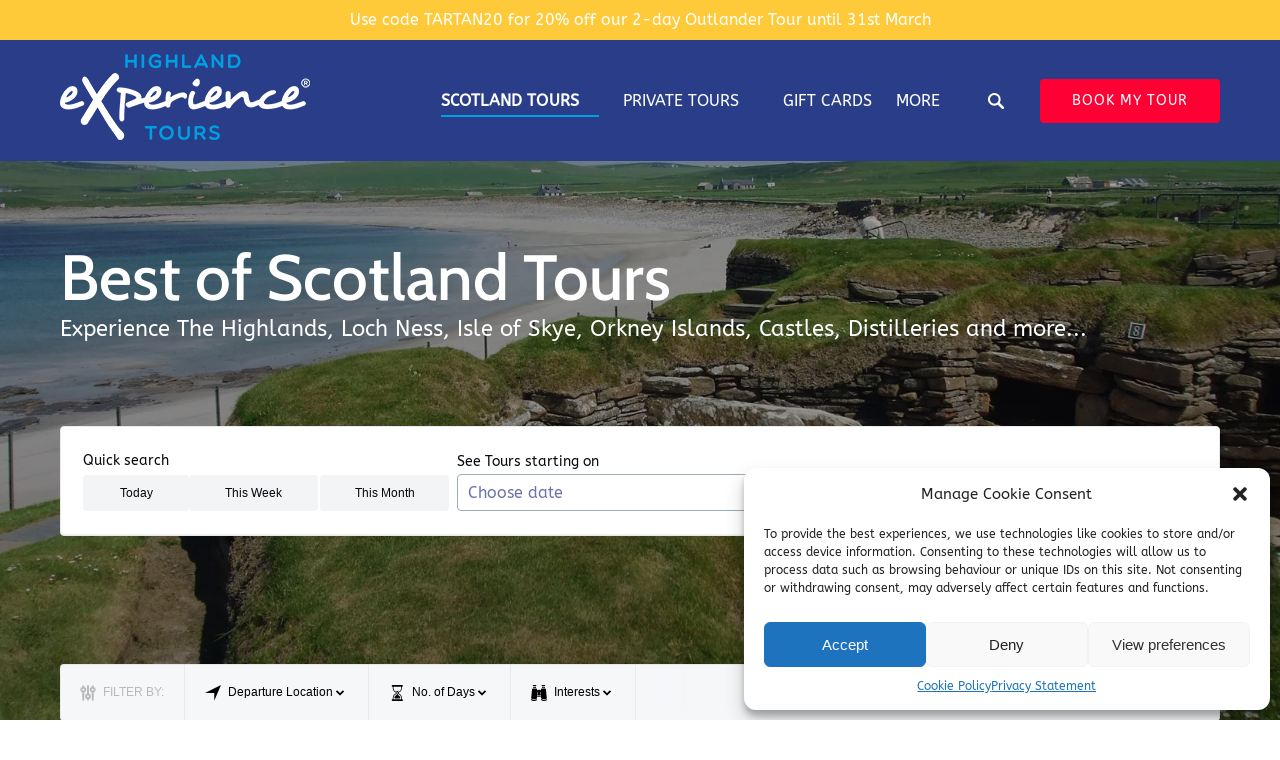

--- FILE ---
content_type: text/html; charset=UTF-8
request_url: https://www.highlandexperience.com/scotland-tours/
body_size: 57567
content:
<!DOCTYPE html>


<html lang="en-US" class='fhme'>

  <head>
    <meta http-equiv="Content-Type" content="text/html; charset=utf-8">
<meta name="HandheldFriendly" content="True" />
<meta http-equiv="X-UA-Compatible" content="IE=edge,chrome=1">
<meta name="viewport" content="width=device-width, initial-scale=1">
<meta http-equiv="Accept-CH" content="DPR, Width, Viewport-Width">


<title>
      Best Tours of Scotland from Edinburgh, Glasgow and Inverness
  </title>
  <meta name="description" content="Discover the best tours of Scotland from Edinburgh, Glasgow and Inverness. Day and multi-day trips showcasing the highlights of Scotland's finest destinations.">

  <meta name="robots" content="index,follow">

          <link rel="canonical" href="https://www.highlandexperience.com/scotland-tours/">
  
    <meta property="og:title" content="Best Tours of Scotland from Edinburgh, Glasgow and Inverness">
  <meta property="twitter:title" content="Scotland Tours">
  <meta property="og:site_name" content="Highland Experience Tours">
  <meta property="og:url" content="https://www.highlandexperience.com/scotland-tours/">
  <meta property="twitter:url" content="https://www.highlandexperience.com/scotland-tours/">
  <meta property="og:type" content="website">
        <meta property="og:image" content="https://www.highlandexperience.com/wp-content/uploads/sites/4610/2021/01/Skara-Brae-3.jpg?w=700&h=700&zoom=2">
    <meta property="og:image:secure_url" content="https://www.highlandexperience.com/wp-content/uploads/sites/4610/2021/01/Skara-Brae-3.jpg?w=700&h=700&zoom=2">
    <meta property="twitter:image" content="https://www.highlandexperience.com/wp-content/uploads/sites/4610/2021/01/Skara-Brae-3.jpg?w=700&h=700&zoom=2">
        <meta property="og:description" content="Discover the best tours of Scotland from Edinburgh, Glasgow and Inverness. Day and multi-day trips showcasing the highlights of Scotland's finest destinations.">
    <meta property="twitter:description" content="Discover the best tours of Scotland from Edinburgh, Glasgow and Inverness. Day and multi-day trips showcasing the highlights of Scotland's finest destinations.">
  


<style type="text/css">/* cabin-vietnamese-500-normal */
@font-face {
  font-family: 'Cabin';
  font-style: normal;
  font-display: swap;
  font-weight: 500;
  src: url(/wp-content/uploads/sites/4610/2024/05/cabin-vietnamese-500-normal_adbc49.woff2) format('woff2'), url(/wp-content/uploads/sites/4610/2024/05/cabin-vietnamese-500-normal_f6382e.woff) format('woff');
  unicode-range: U+0102-0103,U+0110-0111,U+0128-0129,U+0168-0169,U+01A0-01A1,U+01AF-01B0,U+0300-0301,U+0303-0304,U+0308-0309,U+0323,U+0329,U+1EA0-1EF9,U+20AB;
}

/* cabin-latin-ext-500-normal */
@font-face {
  font-family: 'Cabin';
  font-style: normal;
  font-display: swap;
  font-weight: 500;
  src: url(/wp-content/uploads/sites/4610/2024/05/cabin-latin-ext-500-normal_56c070.woff2) format('woff2'), url(/wp-content/uploads/sites/4610/2024/05/cabin-latin-ext-500-normal_fbd5f8.woff) format('woff');
  unicode-range: U+0100-02AF,U+0304,U+0308,U+0329,U+1E00-1E9F,U+1EF2-1EFF,U+2020,U+20A0-20AB,U+20AD-20C0,U+2113,U+2C60-2C7F,U+A720-A7FF;
}

/* cabin-latin-500-normal */
@font-face {
  font-family: 'Cabin';
  font-style: normal;
  font-display: swap;
  font-weight: 500;
  src: url(/wp-content/uploads/sites/4610/2024/05/cabin-latin-500-normal_d7ed42.woff2) format('woff2'), url(/wp-content/uploads/sites/4610/2024/05/cabin-latin-500-normal_45f4e8.woff) format('woff');
  unicode-range: U+0000-00FF,U+0131,U+0152-0153,U+02BB-02BC,U+02C6,U+02DA,U+02DC,U+0304,U+0308,U+0329,U+2000-206F,U+2074,U+20AC,U+2122,U+2191,U+2193,U+2212,U+2215,U+FEFF,U+FFFD;
}



/* abeezee-latin-ext-400-normal */
@font-face {
  font-family: 'ABeeZee';
  font-style: normal;
  font-display: swap;
  font-weight: 400;
  src: url(/wp-content/uploads/sites/4610/2024/05/abeezee-latin-ext-400-normal_cde7cb.woff2) format('woff2'), url(/wp-content/uploads/sites/4610/2024/05/abeezee-latin-ext-400-normal_47ef29.woff) format('woff');
  unicode-range: U+0100-02AF,U+0304,U+0308,U+0329,U+1E00-1E9F,U+1EF2-1EFF,U+2020,U+20A0-20AB,U+20AD-20C0,U+2113,U+2C60-2C7F,U+A720-A7FF;
}

/* abeezee-latin-400-normal */
@font-face {
  font-family: 'ABeeZee';
  font-style: normal;
  font-display: swap;
  font-weight: 400;
  src: url(/wp-content/uploads/sites/4610/2024/05/abeezee-latin-400-normal_9517c8.woff2) format('woff2'), url(/wp-content/uploads/sites/4610/2024/05/abeezee-latin-400-normal_30c393.woff) format('woff');
  unicode-range: U+0000-00FF,U+0131,U+0152-0153,U+02BB-02BC,U+02C6,U+02DA,U+02DC,U+0304,U+0308,U+0329,U+2000-206F,U+2074,U+20AC,U+2122,U+2191,U+2193,U+2212,U+2215,U+FEFF,U+FFFD;
}</style>
<style type="text/css">:root {--primary-color: #009fe3;--primary-color-text-color: #fff;--secondary-color: #293d88;--secondary-color-text-color: #fff;--banner-button-bg-color: #ff0035;--banner-button-bg-color-text-color: #fff;--sub-menu-item-bg-color: #009fe3;--sub-menu-item-bg-color-text-color: #ffffff;--sub-menu-item-primary-color-text-color: #ffffff;--sub-menu-item-secondary-color-text-color: #ffffff;--sub-menu-item-banner-button-color-text-color: #ffffff;--horizontal-menu-bg-color: #293d88;--horizontal-menu-bg-color-text-color: #ffffff;--horizontal-menu-bg-color-alphize: #293d88;--horizontal-menu-bg-color-sticky: rgba(41,61,136,0.9);--font-headline-name: 'Cabin';--font-headline-weight: 500;--font-headline-style: normal;--font-headline-fallback: sans-serif;--font-body-name: 'ABeeZee';--font-body-fallback: sans-serif;--font-body-weight: 400;--font-body-style: normal;}</style>


  <style type="text/css">@media (min-width: 767px) {
  .activity-search .activity-single .activity__image {
    min-height: 15em !important;
  }
}

body.blog .header-row,
body.archive .header-row {
  padding-bottom: 0;
}</style>

  <style type="text/css">@media (min-width: 48em) {
    .activity-search .activity-single .activity__image {
        min-height: 15em !important;
    }
}</style>




<script><!-- Begin Brevo Form --> <!-- START - We recommend to place the below code in head tag of your website html --> <style> @font-face { font-display: block; font-family: Roboto; src: url(https://assets.brevo.com/font/Roboto/Latin/normal/normal/7529907e9eaf8ebb5220c5f9850e3811.woff2) format("woff2"), url(https://assets.brevo.com/font/Roboto/Latin/normal/normal/25c678feafdc175a70922a116c9be3e7.woff) format("woff") } @font-face { font-display: fallback; font-family: Roboto; font-weight: 600; src: url(https://assets.brevo.com/font/Roboto/Latin/medium/normal/6e9caeeafb1f3491be3e32744bc30440.woff2) format("woff2"), url(https://assets.brevo.com/font/Roboto/Latin/medium/normal/71501f0d8d5aa95960f6475d5487d4c2.woff) format("woff") } @font-face { font-display: fallback; font-family: Roboto; font-weight: 700; src: url(https://assets.brevo.com/font/Roboto/Latin/bold/normal/3ef7cf158f310cf752d5ad08cd0e7e60.woff2) format("woff2"), url(https://assets.brevo.com/font/Roboto/Latin/bold/normal/ece3a1d82f18b60bcce0211725c476aa.woff) format("woff") } #sib-container input:-ms-input-placeholder { text-align: left; font-family: "Helvetica", sans-serif; color: #c0ccda; } #sib-container input::placeholder { text-align: left; font-family: "Helvetica", sans-serif; color: #c0ccda; } #sib-container textarea::placeholder { text-align: left; font-family: "Helvetica", sans-serif; color: #c0ccda; } #sib-container a { text-decoration: underline; color: #2BB2FC; } </style> <link rel="stylesheet" href="https://sibforms.com/forms/end-form/build/sib-styles.css"></script>

    <!-- Google Tag Manager -->
  <script>(function(w,d,s,l,i){w[l]=w[l]||[];w[l].push({'gtm.start':
  new Date().getTime(),event:'gtm.js'});var f=d.getElementsByTagName(s)[0],
  j=d.createElement(s),dl=l!='dataLayer'?'&l='+l:'';j.async=true;j.src=
  'https://www.googletagmanager.com/gtm.js?id='+i+dl;f.parentNode.insertBefore(j,f);
  })(window,document,'script','dataLayer','GTM-PNPLG2C');</script>
  <!-- End Google Tag Manager -->
    <script>
    if ('navigator' in window && navigator.onLine) {
        !function(f,b,e,v,n,t,s){if(f.fbq)return;n=f.fbq=function(){n.callMethod?
            n.callMethod.apply(n,arguments):n.queue.push(arguments)};if(!f._fbq)f._fbq=n;
            n.push=n;n.loaded=!0;n.version='2.0';n.queue=[];t=b.createElement(e);t.async=!0;
            t.src=v;s=b.getElementsByTagName(e)[0];s.parentNode.insertBefore(t,s)}(window,
            document,'script','//connect.facebook.net/en_US/fbevents.js');

              fbq('init', '443953761652841');
              fbq('track', "PageView");
    }
  </script>
  <!-- Global site tag (gtag.js) - Google Analytics -->
  <script>
    if ('navigator' in window && window.navigator.onLine) {
      const gtagScript = document.createElement('script');
      gtagScript.src = "https://www.googletagmanager.com/gtag/js";
      gtagScript.async = true;
      document.head.append(gtagScript);
    
      window.dataLayer = window.dataLayer || [];
      function gtag(){dataLayer.push(arguments);}
      gtag('js', new Date());
              /* GA4 Aggregate Tracker */
        gtag('config', 'G-2CHJ9R6QSF', {
          'dimension1': 'fareharbor-sites'
        });
      
              gtag('config', 'AW-10879934066', { 'groups': 'company' });
              gtag('config', 'G-VTTVH48VK1', { 'groups': 'company' });
          }  
  </script>
  <script>
    if ('navigator' in window && window.navigator.onLine) {
      (function(e,b){if(!b.__SV){var a,f,i,g;window.mixpanel=b;b._i=[];b.init=function(a,e,d){function f(b,h){var a=h.split(".");2==a.length&&(b=b[a[0]],h=a[1]);b[h]=function(){b.push([h].concat(Array.prototype.slice.call(arguments,0))) }}var c=b;"undefined"!==typeof d?c=b[d]=[]:d="mixpanel";c.people=c.people||[];c.toString=function(b){var a="mixpanel";"mixpanel"!==d&&(a+="."+d);b||(a+=" (stub)");return a};c.people.toString=function(){return c.toString(1)+".people (stub)"};i="disable time_event track track_pageview track_links track_forms register register_once alias unregister identify name_tag set_config people.set people.set_once people.increment people.append people.union people.track_charge people.clear_charges people.delete_user".split(" ");
        for(g=0;g<i.length;g++)f(c,i[g]);b._i.push([a,e,d])};b.__SV=1.2;a=e.createElement("script");a.type="text/javascript";a.async=!0;a.src="undefined"!==typeof MIXPANEL_CUSTOM_LIB_URL?MIXPANEL_CUSTOM_LIB_URL:"file:"===e.location.protocol&&"//cdn.mxpnl.com/libs/mixpanel-2-latest.min.js".match(/^\/\//)?"https://cdn.mxpnl.com/libs/mixpanel-2-latest.min.js":"//cdn.mxpnl.com/libs/mixpanel-2-latest.min.js";f=e.getElementsByTagName("script")[0];f.parentNode.insertBefore(a,f) }})(document,window.mixpanel||[]);

      mixpanel.init('ec17ab267df6688013d497b75ddd3308', {
        loaded: function(mixpanel) {
          mixpanelId = mixpanel.get_distinct_id();
        },
        record_sessions_percent: 1
      }, "fareharbor");

      mixpanel.fareharbor.register({
        "Theme": "fareharbor-sites",
        "Shortname": "highlandexperience",
        "current-company": "highlandexperience",
        "Company Name": "Highland Experience Tours",
        "FareHarbor Site": true,
        "Price Sync": "false"
      });
    }
  </script>




  <!-- Microsoft Clarity Tracking Code -->
  <script type="text/javascript">
    (function(c,l,a,r,i,t,y){
        c[a]=c[a]||function(){(c[a].q=c[a].q||[]).push(arguments)};
        t=l.createElement(r);t.async=1;t.src="https://www.clarity.ms/tag/"+i;
        y=l.getElementsByTagName(r)[0];y.parentNode.insertBefore(t,y);
    })(window, document, "clarity", "script", "k9gb0b1dpw");
  </script>


    <meta name='robots' content='max-image-preview:large' />
	<style>img:is([sizes="auto" i], [sizes^="auto," i]) { contain-intrinsic-size: 3000px 1500px }</style>
	<link rel='dns-prefetch' href='//cdnjs.cloudflare.com' />
<link rel='dns-prefetch' href='//stats.wp.com' />
<link rel='stylesheet' id='all-css-0' href='https://www.highlandexperience.com/_static/??-eJy11EtuxCAMANALldLPqJ9F1bMYcBJrAEc2yTS3L9G0qpRdQbNCWPiBsMFeZuM5F8zFlgkTqh1AcAJxLEap1IBbKAbrVa8rLKWZpeh9jdzZf+U7ULQIuhlYCntOc8SCrdAstILfWtIj+7Na8IVWKptRBPHTcX4z2AwUCwrlsX+LP/smqFYvNlXoIDoIIzb1zAEq8MWZE/VgThCClyW5DmRPqKcylAduVyjBiGaEGFE6WjlSPvcryp4gmoSBwOxkx/WsFJCN8KWBuP4zv8WCnFF+hgZsxRxYbID6OiCPOJM/90AaK7Cnf6aPx9eXt/fnh6fT6RuLJwKE' type='text/css' media='all' />
<link rel='stylesheet' id='sbi_styles-css' href='https://www.highlandexperience.com/wp-content/plugins/instagram-feed-pro/css/sbi-styles.min.css?ver=6.4' media='all' />
<style id='remote-data-blocks-pagination-style-inline-css'>
.remote-data-pagination{color:var(--wp--custom--remote-data-blocks--pagination-link-disabled,#999);display:flex;justify-content:space-between;margin:1rem 0}.remote-data-pagination a{color:var(--wp--custom--remote-data-blocks--pagination-link,#000)}

</style>
<style id='remote-data-blocks-no-results-style-inline-css'>


</style>
<link rel='stylesheet' id='mediaelement-css' href='https://www.highlandexperience.com/wp-includes/js/mediaelement/mediaelementplayer-legacy.min.css?ver=4.2.17' media='all' />
<link rel='stylesheet' id='wp-mediaelement-css' href='https://www.highlandexperience.com/wp-includes/js/mediaelement/wp-mediaelement.min.css?ver=6.8.3' media='all' />
<style id='jetpack-sharing-buttons-style-inline-css'>
.jetpack-sharing-buttons__services-list{display:flex;flex-direction:row;flex-wrap:wrap;gap:0;list-style-type:none;margin:5px;padding:0}.jetpack-sharing-buttons__services-list.has-small-icon-size{font-size:12px}.jetpack-sharing-buttons__services-list.has-normal-icon-size{font-size:16px}.jetpack-sharing-buttons__services-list.has-large-icon-size{font-size:24px}.jetpack-sharing-buttons__services-list.has-huge-icon-size{font-size:36px}@media print{.jetpack-sharing-buttons__services-list{display:none!important}}.editor-styles-wrapper .wp-block-jetpack-sharing-buttons{gap:0;padding-inline-start:0}ul.jetpack-sharing-buttons__services-list.has-background{padding:1.25em 2.375em}
</style>
<style id='remote-data-blocks-container-style-inline-css'>
.remote-data-blocks-edit__input-popover-form{margin:16px;max-width:350px}.remote-data-blocks-edit__input-popover-form .remote-data-blocks-edit__input{min-width:300px}.remote-data-blocks-edit__input-popover-form .remote-data-blocks-edit__input .components-text-control__input{border:none}.remote-data-blocks-edit__input-popover-form .components-external-link__contents{text-decoration:none}
.rdb-block-label{background-color:var(--wp--custom--remote-data-blocks--block-label-background,inherit);color:var(--wp--custom--remote-data-blocks--block-label-color,inherit);font-weight:var(--wp--custom--remote-data-blocks--block-label-weight,700)}.rdb-block-label:after{content:var(--wp--custom--remote-data-blocks--block-label-suffix-content,":");display:inline}

</style>
<style id='global-styles-inline-css'>
:root{--wp--preset--aspect-ratio--square: 1;--wp--preset--aspect-ratio--4-3: 4/3;--wp--preset--aspect-ratio--3-4: 3/4;--wp--preset--aspect-ratio--3-2: 3/2;--wp--preset--aspect-ratio--2-3: 2/3;--wp--preset--aspect-ratio--16-9: 16/9;--wp--preset--aspect-ratio--9-16: 9/16;--wp--preset--color--black: #000000;--wp--preset--color--cyan-bluish-gray: #abb8c3;--wp--preset--color--white: #ffffff;--wp--preset--color--pale-pink: #f78da7;--wp--preset--color--vivid-red: #cf2e2e;--wp--preset--color--luminous-vivid-orange: #ff6900;--wp--preset--color--luminous-vivid-amber: #fcb900;--wp--preset--color--light-green-cyan: #7bdcb5;--wp--preset--color--vivid-green-cyan: #00d084;--wp--preset--color--pale-cyan-blue: #8ed1fc;--wp--preset--color--vivid-cyan-blue: #0693e3;--wp--preset--color--vivid-purple: #9b51e0;--wp--preset--gradient--vivid-cyan-blue-to-vivid-purple: linear-gradient(135deg,rgba(6,147,227,1) 0%,rgb(155,81,224) 100%);--wp--preset--gradient--light-green-cyan-to-vivid-green-cyan: linear-gradient(135deg,rgb(122,220,180) 0%,rgb(0,208,130) 100%);--wp--preset--gradient--luminous-vivid-amber-to-luminous-vivid-orange: linear-gradient(135deg,rgba(252,185,0,1) 0%,rgba(255,105,0,1) 100%);--wp--preset--gradient--luminous-vivid-orange-to-vivid-red: linear-gradient(135deg,rgba(255,105,0,1) 0%,rgb(207,46,46) 100%);--wp--preset--gradient--very-light-gray-to-cyan-bluish-gray: linear-gradient(135deg,rgb(238,238,238) 0%,rgb(169,184,195) 100%);--wp--preset--gradient--cool-to-warm-spectrum: linear-gradient(135deg,rgb(74,234,220) 0%,rgb(151,120,209) 20%,rgb(207,42,186) 40%,rgb(238,44,130) 60%,rgb(251,105,98) 80%,rgb(254,248,76) 100%);--wp--preset--gradient--blush-light-purple: linear-gradient(135deg,rgb(255,206,236) 0%,rgb(152,150,240) 100%);--wp--preset--gradient--blush-bordeaux: linear-gradient(135deg,rgb(254,205,165) 0%,rgb(254,45,45) 50%,rgb(107,0,62) 100%);--wp--preset--gradient--luminous-dusk: linear-gradient(135deg,rgb(255,203,112) 0%,rgb(199,81,192) 50%,rgb(65,88,208) 100%);--wp--preset--gradient--pale-ocean: linear-gradient(135deg,rgb(255,245,203) 0%,rgb(182,227,212) 50%,rgb(51,167,181) 100%);--wp--preset--gradient--electric-grass: linear-gradient(135deg,rgb(202,248,128) 0%,rgb(113,206,126) 100%);--wp--preset--gradient--midnight: linear-gradient(135deg,rgb(2,3,129) 0%,rgb(40,116,252) 100%);--wp--preset--font-size--small: 13px;--wp--preset--font-size--medium: 20px;--wp--preset--font-size--large: 36px;--wp--preset--font-size--x-large: 42px;--wp--preset--spacing--20: 0.44rem;--wp--preset--spacing--30: 0.67rem;--wp--preset--spacing--40: 1rem;--wp--preset--spacing--50: 1.5rem;--wp--preset--spacing--60: 2.25rem;--wp--preset--spacing--70: 3.38rem;--wp--preset--spacing--80: 5.06rem;--wp--preset--shadow--natural: 6px 6px 9px rgba(0, 0, 0, 0.2);--wp--preset--shadow--deep: 12px 12px 50px rgba(0, 0, 0, 0.4);--wp--preset--shadow--sharp: 6px 6px 0px rgba(0, 0, 0, 0.2);--wp--preset--shadow--outlined: 6px 6px 0px -3px rgba(255, 255, 255, 1), 6px 6px rgba(0, 0, 0, 1);--wp--preset--shadow--crisp: 6px 6px 0px rgba(0, 0, 0, 1);}:where(.is-layout-flex){gap: 0.5em;}:where(.is-layout-grid){gap: 0.5em;}body .is-layout-flex{display: flex;}.is-layout-flex{flex-wrap: wrap;align-items: center;}.is-layout-flex > :is(*, div){margin: 0;}body .is-layout-grid{display: grid;}.is-layout-grid > :is(*, div){margin: 0;}:where(.wp-block-columns.is-layout-flex){gap: 2em;}:where(.wp-block-columns.is-layout-grid){gap: 2em;}:where(.wp-block-post-template.is-layout-flex){gap: 1.25em;}:where(.wp-block-post-template.is-layout-grid){gap: 1.25em;}.has-black-color{color: var(--wp--preset--color--black) !important;}.has-cyan-bluish-gray-color{color: var(--wp--preset--color--cyan-bluish-gray) !important;}.has-white-color{color: var(--wp--preset--color--white) !important;}.has-pale-pink-color{color: var(--wp--preset--color--pale-pink) !important;}.has-vivid-red-color{color: var(--wp--preset--color--vivid-red) !important;}.has-luminous-vivid-orange-color{color: var(--wp--preset--color--luminous-vivid-orange) !important;}.has-luminous-vivid-amber-color{color: var(--wp--preset--color--luminous-vivid-amber) !important;}.has-light-green-cyan-color{color: var(--wp--preset--color--light-green-cyan) !important;}.has-vivid-green-cyan-color{color: var(--wp--preset--color--vivid-green-cyan) !important;}.has-pale-cyan-blue-color{color: var(--wp--preset--color--pale-cyan-blue) !important;}.has-vivid-cyan-blue-color{color: var(--wp--preset--color--vivid-cyan-blue) !important;}.has-vivid-purple-color{color: var(--wp--preset--color--vivid-purple) !important;}.has-black-background-color{background-color: var(--wp--preset--color--black) !important;}.has-cyan-bluish-gray-background-color{background-color: var(--wp--preset--color--cyan-bluish-gray) !important;}.has-white-background-color{background-color: var(--wp--preset--color--white) !important;}.has-pale-pink-background-color{background-color: var(--wp--preset--color--pale-pink) !important;}.has-vivid-red-background-color{background-color: var(--wp--preset--color--vivid-red) !important;}.has-luminous-vivid-orange-background-color{background-color: var(--wp--preset--color--luminous-vivid-orange) !important;}.has-luminous-vivid-amber-background-color{background-color: var(--wp--preset--color--luminous-vivid-amber) !important;}.has-light-green-cyan-background-color{background-color: var(--wp--preset--color--light-green-cyan) !important;}.has-vivid-green-cyan-background-color{background-color: var(--wp--preset--color--vivid-green-cyan) !important;}.has-pale-cyan-blue-background-color{background-color: var(--wp--preset--color--pale-cyan-blue) !important;}.has-vivid-cyan-blue-background-color{background-color: var(--wp--preset--color--vivid-cyan-blue) !important;}.has-vivid-purple-background-color{background-color: var(--wp--preset--color--vivid-purple) !important;}.has-black-border-color{border-color: var(--wp--preset--color--black) !important;}.has-cyan-bluish-gray-border-color{border-color: var(--wp--preset--color--cyan-bluish-gray) !important;}.has-white-border-color{border-color: var(--wp--preset--color--white) !important;}.has-pale-pink-border-color{border-color: var(--wp--preset--color--pale-pink) !important;}.has-vivid-red-border-color{border-color: var(--wp--preset--color--vivid-red) !important;}.has-luminous-vivid-orange-border-color{border-color: var(--wp--preset--color--luminous-vivid-orange) !important;}.has-luminous-vivid-amber-border-color{border-color: var(--wp--preset--color--luminous-vivid-amber) !important;}.has-light-green-cyan-border-color{border-color: var(--wp--preset--color--light-green-cyan) !important;}.has-vivid-green-cyan-border-color{border-color: var(--wp--preset--color--vivid-green-cyan) !important;}.has-pale-cyan-blue-border-color{border-color: var(--wp--preset--color--pale-cyan-blue) !important;}.has-vivid-cyan-blue-border-color{border-color: var(--wp--preset--color--vivid-cyan-blue) !important;}.has-vivid-purple-border-color{border-color: var(--wp--preset--color--vivid-purple) !important;}.has-vivid-cyan-blue-to-vivid-purple-gradient-background{background: var(--wp--preset--gradient--vivid-cyan-blue-to-vivid-purple) !important;}.has-light-green-cyan-to-vivid-green-cyan-gradient-background{background: var(--wp--preset--gradient--light-green-cyan-to-vivid-green-cyan) !important;}.has-luminous-vivid-amber-to-luminous-vivid-orange-gradient-background{background: var(--wp--preset--gradient--luminous-vivid-amber-to-luminous-vivid-orange) !important;}.has-luminous-vivid-orange-to-vivid-red-gradient-background{background: var(--wp--preset--gradient--luminous-vivid-orange-to-vivid-red) !important;}.has-very-light-gray-to-cyan-bluish-gray-gradient-background{background: var(--wp--preset--gradient--very-light-gray-to-cyan-bluish-gray) !important;}.has-cool-to-warm-spectrum-gradient-background{background: var(--wp--preset--gradient--cool-to-warm-spectrum) !important;}.has-blush-light-purple-gradient-background{background: var(--wp--preset--gradient--blush-light-purple) !important;}.has-blush-bordeaux-gradient-background{background: var(--wp--preset--gradient--blush-bordeaux) !important;}.has-luminous-dusk-gradient-background{background: var(--wp--preset--gradient--luminous-dusk) !important;}.has-pale-ocean-gradient-background{background: var(--wp--preset--gradient--pale-ocean) !important;}.has-electric-grass-gradient-background{background: var(--wp--preset--gradient--electric-grass) !important;}.has-midnight-gradient-background{background: var(--wp--preset--gradient--midnight) !important;}.has-small-font-size{font-size: var(--wp--preset--font-size--small) !important;}.has-medium-font-size{font-size: var(--wp--preset--font-size--medium) !important;}.has-large-font-size{font-size: var(--wp--preset--font-size--large) !important;}.has-x-large-font-size{font-size: var(--wp--preset--font-size--x-large) !important;}
:where(.wp-block-post-template.is-layout-flex){gap: 1.25em;}:where(.wp-block-post-template.is-layout-grid){gap: 1.25em;}
:where(.wp-block-columns.is-layout-flex){gap: 2em;}:where(.wp-block-columns.is-layout-grid){gap: 2em;}
:root :where(.wp-block-pullquote){font-size: 1.5em;line-height: 1.6;}
</style>
<script type="text/javascript" src="https://cdnjs.cloudflare.com/ajax/libs/jquery/3.6.0/jquery.min.js" id="jquery-js"></script>
<script type="text/javascript" src="https://www.highlandexperience.com/wp-content/themes/vendor/fareharbor-sites/the-anchor/src/assets/frontend/js/index.js?ver=1" id="anchor-frontend-1861a15176cac8ea098580d6365e8af0-js"></script>
<link rel="alternate" title="oEmbed (JSON)" type="application/json+oembed" href="https://www.highlandexperience.com/wp-json/oembed/1.0/embed?url=https%3A%2F%2Fwww.highlandexperience.com%2Fscotland-tours%2F" />
<link rel="alternate" title="oEmbed (XML)" type="text/xml+oembed" href="https://www.highlandexperience.com/wp-json/oembed/1.0/embed?url=https%3A%2F%2Fwww.highlandexperience.com%2Fscotland-tours%2F&#038;format=xml" />
	<style>img#wpstats{display:none}</style>
					<style>.cmplz-hidden {
					display: none !important;
				}</style><link rel="icon" href="https://www.highlandexperience.com/wp-content/uploads/sites/4610/2021/01/Highland-Experience-Icon.png?w=32&#038;h=32" sizes="32x32" />
<link rel="icon" href="https://www.highlandexperience.com/wp-content/uploads/sites/4610/2021/01/Highland-Experience-Icon.png?w=192&#038;h=192" sizes="192x192" />
<link rel="apple-touch-icon" href="https://www.highlandexperience.com/wp-content/uploads/sites/4610/2021/01/Highland-Experience-Icon.png?w=180&#038;h=180" />
<meta name="msapplication-TileImage" content="https://www.highlandexperience.com/wp-content/uploads/sites/4610/2021/01/Highland-Experience-Icon.png?w=270&#038;h=270" />


          <link rel="preload" fetchpriority="high" as="image" href=https://www.highlandexperience.com/wp-content/uploads/sites/4610/2021/01/Skara-Brae-3.jpg?w=1600&zoom=2 />
    
          <link rel="preload" fetchpriority="high" as="image" href=https://www.highlandexperience.com/wp-content/uploads/sites/4610/2021/01/Skara-Brae-3.jpg?w=1600&zoom=2 />
    
      </head>
  <body
    data-post-id="555"data-site-id="4610"data-infra="VIP"data-env="production"data-mixpanel-type="page"class="fhme -has-bg -bg--image -overlay--mild -bg--dark wp-singular page-template-default single single-page postid-555 wp-theme-fareharbor-sites not-single-activity fareharbor-sites global-border-radius--round paid-site is-close-affiliate post-scotland-tours">

        <!-- Google Tag Manager (noscript) -->
  <noscript><iframe src="https://www.googletagmanager.com/ns.html?id=GTM-PNPLG2C" height="0" width="0" style="display:none;visibility:hidden"></iframe></noscript>
  <!-- End Google Tag Manager (noscript) -->
        <noscript><img height="1" width="1" style="display:none"
    src="https://www.facebook.com/tr?id=443953761652841&ev=PageView&noscript=1"
    /></noscript>
  
    
    <!--Start of Tawk.to Script-->
<script type="text/javascript">
var Tawk_API=Tawk_API||{}, Tawk_LoadStart=new Date();
(function(){
var s1=document.createElement("script"),s0=document.getElementsByTagName("script")[0];
s1.async=true;
s1.src='https://embed.tawk.to/58ac3c311919dc09f9fab220/default';
s1.charset='UTF-8';
s1.setAttribute('crossorigin','*');
s0.parentNode.insertBefore(s1,s0);
})();
</script>
<!--End of Tawk.to Script-->
<script nowprocket type="text/javascript" src="https://cdn.seoplatform.io/injector.js?websiteId=21140"></script>
<!-- Drip -->
<script type="text/javascript">
  var _dcq = _dcq || [];
  var _dcs = _dcs || {};
  _dcs.account = '4613049';

  (function() {
    var dc = document.createElement('script');
    dc.type = 'text/javascript'; dc.async = true;
    dc.src = '//tag.getdrip.com/4613049.js';
    var s = document.getElementsByTagName('script')[0];
    s.parentNode.insertBefore(dc, s);
  })();
</script>
<!-- end Drip -->

    <a href="#js-menu" class="skip-to-navigation">Skip to primary navigation</a>
    <a href="#content" class="skip-to-navigation">Skip to content</a>
    <a href="#site-footer" class="skip-to-navigation">Skip to footer</a>

                  <div
        class="full-screen-bg-wrapper -has-bg -bg--image  -overlay--mild -bg--dark "
        style="      background-image: url(https://www.highlandexperience.com/wp-content/uploads/sites/4610/2021/01/Skara-Brae-3.jpg?w=1600&zoom=2);
    background-position: center center;">
      </div>
    
    

    
    

<header class="site-header banner-container js-banner-container -has-callout-banner horizontal-menu -logo-tall -search-bar-enabled">

  

  
                <a href="https&#x3A;&#x2F;&#x2F;fareharbor.com&#x2F;embeds&#x2F;book&#x2F;highlandexperience&#x2F;items&#x2F;273708&#x2F;calendar&#x2F;&#x3F;ref&#x3D;https&#x25;3A&#x25;2F&#x25;2Fwww.highlandexperience.com" class="callout&#x20;&#x20;&#x20;-wants-fixed-banner">
          <p class="callout-banner -has-bg -bg--dark " style="background-color:#ffca3a;">
      <span class="inner">Use code TARTAN20 for 20% off our 2-day Outlander Tour until 31st March</span>
    </p>
  
    </a>
  



  <div id="js-banner" class="banner grid">
            <div class="identity-heading logo ">
    <a href="/" class="logo-link" rel="home">
      
      <img class="" src="https://www.highlandexperience.com/wp-content/uploads/sites/4610/2021/01/HighlandExperience-Logo.png?h=120&zoom=2" width="250" height="86" alt="Highland Experience Tours" />

        </a>
  </div>

    
    <div class="menu-wrapper ">
            
                    <nav class="menu horizontal-menu" id="js-menu" data-more-menu-label="More" aria-label="Global">
          <ul class="menu-list menu__list -use-uppercase -custom-menu-font-color">

                                          <li id="menu-item-scotland-tours"class="menu-item js-menu-item menu-item--has-sub-menu current-menu-item active-menu-item current-menu-parent current-menu-ancestor">
                  <a
                    aria-haspopup="true"
                    tabindex="-1"
                    role="none"
                    title=""
                    class="menu-item-link menu-link" href="https://www.highlandexperience.com/scotland-tours/" target="_self"
                  >Scotland Tours</a>
                                                          <button type="button" class="skip-to-navigation" aria-expanded="false">Open Scotland Tours Menu</button>
                    <ul class="sub-menu">
                                                                        <li class="sub-menu-item js-sub-menu-item sub-menu-item--has-sub-sub-menu">
                            <a
                              title=""
                              aria-haspopup="true"
                              tabindex="-1"
                              role="none"
                              class="sub-menu-item-link" href="https://www.highlandexperience.com/edinburgh-tours/" target="_self" data-mixpanel="menu-item"
                            >Tours from Edinburgh</a>
                                                                                        <button type="button" class="skip-to-navigation" aria-expanded="false">Open Tours from Edinburgh Menu</button>
                              <ul class="sub-sub-menu">
                                                                                                      <li class="sub-menu-item js-sub-menu-item sub-sub-menu-item js-sub-sub-menu-item
                                    
                                    
                                    
                                    ">
                                      <a class="sub-menu-item-link sub-sub-menu-item-link" href="https://www.highlandexperience.com/1-day-tours-from-edinburgh/" target="_self" data-mixpanel="menu-item">Day Tours from Edinburgh</a>
                                    </li>
                                                                                                                                        <li class="sub-menu-item js-sub-menu-item sub-sub-menu-item js-sub-sub-menu-item
                                    
                                    
                                    
                                    ">
                                      <a class="sub-menu-item-link sub-sub-menu-item-link" href="https://www.highlandexperience.com/multi-day-tours-from-edinburgh/" target="_self" data-mixpanel="menu-item">Multi-Day Tours from Edinburgh</a>
                                    </li>
                                                                                                </ul>
                                                      </li>
                                                                                                <li class="sub-menu-item js-sub-menu-item">
                            <a
                              title=""
                              
                              
                              
                              class="sub-menu-item-link" href="https://www.highlandexperience.com/glasgow-edinburgh/" target="_self" data-mixpanel="menu-item"
                            >Tours from Glasgow</a>
                                                      </li>
                                                                                                <li class="sub-menu-item js-sub-menu-item">
                            <a
                              title=""
                              
                              
                              
                              class="sub-menu-item-link" href="https://www.highlandexperience.com/inverness/" target="_self" data-mixpanel="menu-item"
                            >Tours from Inverness</a>
                                                      </li>
                                                                                                <li class="sub-menu-item js-sub-menu-item">
                            <a
                              title=""
                              
                              
                              
                              class="sub-menu-item-link" href="https://www.highlandexperience.com/tours-to-skye/" target="_self" data-mixpanel="menu-item"
                            >Tours to Skye</a>
                                                      </li>
                                                                                                <li class="sub-menu-item js-sub-menu-item">
                            <a
                              title=""
                              
                              
                              
                              class="sub-menu-item-link" href="https://www.highlandexperience.com/whisky-tours/" target="_self" data-mixpanel="menu-item"
                            >Whisky Tours from Edinburgh</a>
                                                      </li>
                                                                                                <li class="sub-menu-item js-sub-menu-item">
                            <a
                              title=""
                              
                              
                              
                              class="sub-menu-item-link" href="https://www.highlandexperience.com/more-things-to-do-in-edinburgh/" target="_self" data-mixpanel="menu-item"
                            >Edinburgh Walking Tours</a>
                                                      </li>
                                                                                                <li class="sub-menu-item js-sub-menu-item active-sub-menu-item">
                            <a
                              title=""
                              
                              
                              
                              class="sub-menu-item-link" href="https://www.highlandexperience.com/scotland-tours/" target="_self" data-mixpanel="menu-item"
                            >View All Tours</a>
                                                      </li>
                                                                  </ul>
                                  </li>
                                                        <li id="menu-item-private-tours"class="menu-item js-menu-item menu-item--has-sub-menu">
                  <a
                    aria-haspopup="true"
                    tabindex="-1"
                    role="none"
                    title=""
                    class="menu-item-link menu-link" href="https://www.highlandexperience.com/private-tours/" target="_self"
                  >Private Tours</a>
                                                          <button type="button" class="skip-to-navigation" aria-expanded="false">Open Private Tours Menu</button>
                    <ul class="sub-menu">
                                                                        <li class="sub-menu-item js-sub-menu-item">
                            <a
                              title=""
                              
                              
                              
                              class="sub-menu-item-link" href="https://www.highlandexperience.com/private-tours/" target="_self" data-mixpanel="menu-item"
                            >Private Tours of Scotland</a>
                                                      </li>
                                                                                                <li class="sub-menu-item js-sub-menu-item">
                            <a
                              title=""
                              
                              
                              
                              class="sub-menu-item-link" href="https://www.highlandexperience.com/1-day-loch-ness-private-tour/" target="_self" data-mixpanel="menu-item"
                            >1-Day Loch Ness, Glen Coe &#038; The Highlands</a>
                                                      </li>
                                                                                                <li class="sub-menu-item js-sub-menu-item">
                            <a
                              title=""
                              
                              
                              
                              class="sub-menu-item-link" href="https://www.highlandexperience.com/private-tours/3-day-winter-skye-tour/" target="_self" data-mixpanel="menu-item"
                            >3-Day Highland Retreat: Winter Skye Tour</a>
                                                      </li>
                                                                  </ul>
                                  </li>
                                                        <li id="menu-item-gift-cards"class="menu-item js-menu-item">
                  <a
                    
                    
                    
                    title=""
                    class="menu-item-link menu-link" href="https://fareharbor.com/embeds/book/highlandexperience/items/274015/?full-items=yes&flow=491282" target="_self"
                  >Gift Cards</a>
                                  </li>
                                                        <li id="menu-item-about"class="menu-item js-menu-item menu-item--has-sub-menu">
                  <a
                    aria-haspopup="true"
                    tabindex="-1"
                    role="none"
                    title=""
                    class="menu-item-link menu-link" href="#" target="_self"
                  >More</a>
                                                          <button type="button" class="skip-to-navigation" aria-expanded="false">Open More Menu</button>
                    <ul class="sub-menu">
                                                                        <li class="sub-menu-item js-sub-menu-item">
                            <a
                              title=""
                              
                              
                              
                              class="sub-menu-item-link" href="https://www.highlandexperience.com/blog/" target="_self" data-mixpanel="menu-item"
                            >Blog</a>
                                                      </li>
                                                                                                <li class="sub-menu-item js-sub-menu-item">
                            <a
                              title=""
                              
                              
                              
                              class="sub-menu-item-link" href="https://www.highlandexperience.com/departure-points/" target="_self" data-mixpanel="menu-item"
                            >Departure Points</a>
                                                      </li>
                                                                                                <li class="sub-menu-item js-sub-menu-item">
                            <a
                              title=""
                              
                              
                              
                              class="sub-menu-item-link" href="https://www.highlandexperience.com/our-guides/" target="_self" data-mixpanel="menu-item"
                            >Our Guides</a>
                                                      </li>
                                                                                                <li class="sub-menu-item js-sub-menu-item">
                            <a
                              title=""
                              
                              
                              
                              class="sub-menu-item-link" href="https://www.highlandexperience.com/about/" target="_self" data-mixpanel="menu-item"
                            >About Us</a>
                                                      </li>
                                                                                                <li class="sub-menu-item js-sub-menu-item">
                            <a
                              title=""
                              
                              
                              
                              class="sub-menu-item-link" href="https://www.highlandexperience.com/our-vehicles/" target="_self" data-mixpanel="menu-item"
                            >Our Vehicles</a>
                                                      </li>
                                                                                                <li class="sub-menu-item js-sub-menu-item">
                            <a
                              title=""
                              
                              
                              
                              class="sub-menu-item-link" href="https://fareharbor.com/embeds/book/highlandexperience/?full-items=yes&flow=1090971" target="_self" data-mixpanel="menu-item"
                            >Buy Your Gift</a>
                                                      </li>
                                                                                                <li class="sub-menu-item js-sub-menu-item">
                            <a
                              title=""
                              
                              
                              
                              class="sub-menu-item-link" href="https://www.highlandexperience.com/frequently-asked-questions/" target="_self" data-mixpanel="menu-item"
                            >FAQ</a>
                                                      </li>
                                                                                                <li class="sub-menu-item js-sub-menu-item">
                            <a
                              title=""
                              
                              
                              
                              class="sub-menu-item-link" href="https://www.highlandexperience.com/contact/" target="_self" data-mixpanel="menu-item"
                            >Contact Us</a>
                                                      </li>
                                                                                                <li class="sub-menu-item js-sub-menu-item">
                            <a
                              title=""
                              
                              
                              
                              class="sub-menu-item-link" href="https://www.highlandexperience.com/newsletter/" target="_self" data-mixpanel="menu-item"
                            >Newsletter</a>
                                                      </li>
                                                                                                <li class="sub-menu-item js-sub-menu-item">
                            <a
                              title=""
                              
                              
                              
                              class="sub-menu-item-link" href="https://www.highlandexperience.com/special-offers/" target="_self" data-mixpanel="menu-item"
                            >Special Offers</a>
                                                      </li>
                                                                                                <li class="sub-menu-item js-sub-menu-item">
                            <a
                              title=""
                              
                              
                              
                              class="sub-menu-item-link" href="https://www.highlandexperience.com/jobs/" target="_self" data-mixpanel="menu-item"
                            >Jobs</a>
                                                      </li>
                                                                                                <li class="sub-menu-item js-sub-menu-item">
                            <a
                              title=""
                              
                              
                              
                              class="sub-menu-item-link" href="https://www.highlandexperience.com/terms-conditions/" target="_self" data-mixpanel="menu-item"
                            >Terms &#038; Conditions</a>
                                                      </li>
                                                                  </ul>
                                  </li>
                          
                          <li class="menu-item menu-item--more more-hidden js-more-menu menu-item--has-sub-menu"><a class="js-more-menu-toggle">More</a>
                <button type="button" class="skip-to-navigation" aria-expanded="false">Open More Menu</button>
                <ul class="sub-menu js-more-menu-dropdown"></ul>
              </li>
                      </ul>
                      <div class="menu-search-bar search-header">
              <form role="search" method="get" class="search js-search menu-item-link" action="/search/" data-search-version="659">
  <label class="search__label visually-hidden" for="search-header-mobile">Search for: </label>
  <input type="search" class="js-search-field search__field" aria-hidden="true" placeholder="Search" value="" name="s" title="Search for: " />
  <button id="search-header-mobile" class="search__submit" type="submit" aria-label="Search Highland Experience Tours">
    <svg class="icon icon-search " xmlns="http://www.w3.org/2000/svg" width="24" height="24" viewBox="0 0 19.98 20">
  <title>Search</title>
  <path  d="M19.49,17.16l-4.78-4.79-.18-.14a7.91,7.91,0,1,0-2.32,2.33,1.8,1.8,0,0,0,.14.17l4.78,4.79a1.67,1.67,0,1,0,2.36-2.36ZM7.91,13.33a5.42,5.42,0,1,1,5.41-5.42A5.42,5.42,0,0,1,7.91,13.33Z"/>
</svg>

  </button>
</form>
  <button id="search-header-mobile" class="search__toggle" aria-label="Search Highland Experience Tours">
    <svg class="icon icon-search " xmlns="http://www.w3.org/2000/svg" width="24" height="24" viewBox="0 0 19.98 20">
  <title>Search</title>
  <path  d="M19.49,17.16l-4.78-4.79-.18-.14a7.91,7.91,0,1,0-2.32,2.33,1.8,1.8,0,0,0,.14.17l4.78,4.79a1.67,1.67,0,1,0,2.36-2.36ZM7.91,13.33a5.42,5.42,0,1,1,5.41-5.42A5.42,5.42,0,0,1,7.91,13.33Z"/>
</svg>
<svg class="icon icon-times " xmlns="http://www.w3.org/2000/svg" viewBox="0 0 384 512">
  <title>Times</title>
  <path  d="M323.1 441l53.9-53.9c9.4-9.4 9.4-24.5 0-33.9L279.8 256l97.2-97.2c9.4-9.4 9.4-24.5 0-33.9L323.1 71c-9.4-9.4-24.5-9.4-33.9 0L192 168.2 94.8 71c-9.4-9.4-24.5-9.4-33.9 0L7 124.9c-9.4 9.4-9.4 24.5 0 33.9l97.2 97.2L7 353.2c-9.4 9.4-9.4 24.5 0 33.9L60.9 441c9.4 9.4 24.5 9.4 33.9 0l97.2-97.2 97.2 97.2c9.3 9.3 24.5 9.3 33.9 0z"/>
</svg>

  </button>



            </div>
          
                  </nav>
      
      <div class="button-group ">
                
        
                  <div class="buttons-block">
            <div class="banner-button banner-button--filled banner-button-book">
                              <a href="https&#x3A;&#x2F;&#x2F;fareharbor.com&#x2F;embeds&#x2F;book&#x2F;highlandexperience&#x2F;&#x3F;full-items&#x3D;yes&amp;flow&#x3D;491282" class="a-button" data-mixpanel="banner-button">
        
  <span id="btn-1"class="button">
    <span class="inner">
              <span class="label">
          
          Book My Tour
        </span>

                  </span>
  </span>

    </a>
  

            </div>
          </div>
        
                  <button
            id="js-menu-button"
            aria-haspopup="true"
            aria-expanded="false"
            class="hamburger-menu__toggle -default-color banner-button-menu   "
          >
            <span class="label">Menu</span>
            <span class="hamburger"></span>
          </button>
              </div>
    </div>
  </div>
  </header>



    <main id="content" class="blocks-container
       -has-callout-banner -logo">
      
  <script id="header-offset-css-script">
    if (document.querySelector('.callout.-wants-fixed-banner')) {
      let calloutBannerHeight = document.querySelector('.callout-banner').offsetHeight;
      let menu = document.querySelector('#js-banner');
      menu.style.marginTop = `calc(${calloutBannerHeight}px + 0.875rem)`;
    }
    const $header = document.querySelector('header.site-header');
    const transparentMenu = $header.classList.value.includes('-transparent') || $header.classList.value.includes('-mobile-transparent') || $header.classList.value.includes('-translucent');
    const hasGoogleTranslate = document.getElementById('content').classList.value.includes('-has-google-translate');
    const offset = $header.offsetHeight;
    let offsetProperty = transparentMenu || hasGoogleTranslate ? 'padding-top' : 'margin-top';
    let firstRowStyle = document.createElement('style');
    firstRowStyle.type = 'text/css';
    let css = '.-first-row:not(.slideshow-row){' + offsetProperty + ':' + offset + 'px}';
    css += '.-first-row.slideshow-row .slide{' + offsetProperty + ':' + offset + 'px}';
    if (offsetProperty == 'padding-top') {
      css += '.-first-row:not(.slideshow-row).row--is-padded{padding-top:calc(2.5rem + ' + offset + 'px)}';
      css += '@media (min-width: 48em){.-first-row:not(.slideshow-row).row--is-padded{padding-top:calc(5rem + ' + offset + 'px)}}';
    }
    document.head.appendChild(firstRowStyle);
    firstRowStyle.appendChild(document.createTextNode(css));
    document.getElementById('header-offset-css-script').remove();
  </script>


                    
              
        



  <section class="row row-1 -first-row video-row -no-bg -video-overlay--none hero-row row--is-padded" id="hero-row-1">

  

    

        
  
        
  
  
  <div class="video-row-content valign-middle -short -no-button  text-left -halign-center">
        <div class="col col--width-1-1">
      <div class="prose">
                    <div class="block heading prose text-left" >
        <h1 class="h1" >Best of Scotland Tours</h1>

      
    </div>

        
        
                    <div class="block heading prose text-left" >
        <p class="" >Experience The Highlands, Loch Ness, Isle of Skye, Orkney Islands, Castles, Distilleries and more...</p>

      
    </div>

        
        
        </div>
    </div>
  </div>
    
  </section>

  
  

      



  <section class="row row-2 activity-search -no-bg row--is-padded" >

  

    

        
  
            <div class="grid -wrap activity-search-wrapper" >
          
    <section class="activity-search-form-wrapper col col--width-1-1 valign-top">
    <form class="activity-search-form activity-search-form-js" id="search-form-1" action="#" method="post" autocomplete="off" data-search-index="1">
      <fieldset class="activity-search-form__wrapper">
        <div class="activity-search-form__wrapper-flexed ">
                                              <div class="activity-search-form__date-container activity-search-form__item">
  <fieldset class="activity-search-form__events-for">
    <label class="quick-search-button__label">Quick search</label>
    <div class="quick-search-buttons">
                      <div class="quick-search-button__container">
              <input
          class="today quick-search-button button fareharbor-sites -default-color -quiet"
          type="submit"
          value="Today"
          placeholder="Today"
          data-range-type="today"
          data-start-date="today"
          data-end-date="today"
          name="today">
            </div>
                              <label class="sr-label" for="this-week">Search Tours for This Week</label>
              <input
          class="this-week quick-search-button button fareharbor-sites -default-color -quiet"
          type="submit"
          value="This Week"
          placeholder="This Week"
          data-range-type="this-week"
          data-start-date="this-week"
          data-end-date="this-week"
          name="this-week">
                              <label class="sr-label" for="this-month">Search Tours for This Month</label>
              <input
          class="this-month quick-search-button button fareharbor-sites -default-color -quiet"
          type="submit"
          value="This Month"
          placeholder="This Month"
          data-range-type="this-month"
          data-start-date="this-month"
          data-end-date="this-month"
          name="this-month">
              </div>
  </fieldset>
</div>

          
          <div class="activity-search-form__date-container activity-search-form__item">
            <div class="activity-search-form__dates-between">
              <div class="activity-search-form__error-message" aria-live="polite" aria-atomic="true">
                <span id="error-message-datepicker-1" class="activity-search-form__error-message-text"></span>
              </div>

              <div class="activity-search-form__datepicker activity-search-form__date-item">
                <label for="datepicker-field-1">See Tours starting on</label>
                <div class="activity-search-form__datepicker--input-container">
                  <input
                    type="text"
                    class="datepicker-1"
                    id="datepicker-field-1"
                    name="datepicker-field"
                    placeholder="Choose date"
                    autocomplete="off"
                    role="combobox"
                    aria-haspopup="dialog"
                    aria-expanded="false"
                    aria-invalid="false"
                    aria-errormessage="error-message-datepicker-1"
                    aria-describedby="datepicker-instructions-1 datepicker-format-1"
                    data-error-message-date-invalid="Date is invalid. Accepted formats are MM/DD/YYYY or MM-DD-YYYY"
                    data-error-message-date-required="Date is required"
                    data-error-message-date-past="Please select a date in the future"
                    data-a11y-instructions="Use arrow keys to navigate dates when calendar is open"
                    data-a11y-date-selected="Date selected:"
                    data-a11y-calendar-open="Calendar opened. Date selection view. Use arrow keys to navigate dates, Enter to select."
                    data-a11y-calendar-open-mobile="Calendar opened. Date selection view. Tap to select date."
                    data-a11y-calendar-close="Calendar closed"
                  />
                  <!-- Screen reader accessibility elements -->
                  <div id="datepicker-instructions-1" class="sr-only">Use arrow keys to navigate dates when calendar is open</div>
                  <div id="datepicker-format-1" class="sr-only">Date format: MM/DD/YYYY</div>
                </div>
              </div>

              <!-- Begin Hidden Date Range Inputs -->
              <div class="activity-search-form__start-date activity-search-form__date-item">
                <input type="text" class="start-date" id="start-date-1" name="start-date" placeholder="Start Date">
              </div>
              <div class="activity-search-form__end-date activity-search-form__date-item">
                <input type="text" class="end-date" id="end-date-1" name="end-date" placeholder="End Date">
              </div>
              <!-- End Hidden Date Range Inputs -->
            </div>
          </div>

            
            <div class="activity-search-form__category activity-search-form__item activity-search-form__button-wrapper activity-search-submit__container" data-taxonomy-term="Tours">
              <input
                type="submit"
                data-range-type="date-range"
                class="activity-search-submit button fareharbor-sites -default-color -loud activity-search-form__item date-range"
                name=""
                value="Search"
                data-error-message-date-required="Date is required"
              >
            </div>
        </div>

        
  <div class="grid ">
    <aside class="filters-rows">
      <div class="activity-filter-interface">
        <h3><span class="filter-heading">Filter</span><button type="button" class="button activity-filter-header"><span class="close-filter-overlay js-close-filter-overlay">&#x2715</span></button></h3>

        <div class="activity-filter-container">
          <div class="taxonomies-filter-bar js-taxonomies-filter-bar">
                      </div>
        </div>
        <div class="view-activities-container">
          <button class="view-activities js-view-activities js-view-activities-counter -default-color"> Apply Filters </button>
          <button class="reset-filters js-clear-filters">Clear all</button>
        </div>
      </div>
    </aside>
  </div>

  <div class="selected-filters" style="display: none;">
    <div class="selected-filters-container">
      <ul class="active-filters-list js-active-filters-list"></ul>
    </div>
    <button class="clear-filters js-clear-filters js-activity-search-clear-search">Clear search</button>
  </div>

  <div class="grid results js-results">
    <div class="col col--width-1-1">
      <p class="js-results-display results-display js-display-all-activities js-display-some-activities"><span class="js-results-counter"></span> <span class="js-plural">results </span><span class="js-singular" style="display: none">result</span></p>
      <p class="js-no-results no-results js-display-no-activities" style="display: none">No Tours found.</p>
    </div>
  </div>

      </fieldset>
    </form>
  </section>

  <section class="activity-search-content">
    <div class="activity-search-results-wrapper col col--width-1-1 valign-top">
      <div class="loader">
        <p class="loader-text">
          Searching available tours for 
          <span class="js-date-text"></span>
          <span class="dot">.</span>
          <span class="dot">.</span>
          <span class="dot">.</span>
        </p>
      </div>

      <div
        data-no-results="There were no tours found on the date you selected. Please select a new date and try your search again."
        data-wants-learn-more="1"
        data-wants-book-now="1"
        data-wants-call-to-book=""
        data-wants-list-view="1"
        data-wants-data-on-load=""
        data-searchable-activity-ids="4,6,8,10,12,16,20,22,24,28,30,32,34,36,38,50,52,5028,4993,4928,4914,4507,4482,4307,4304,4243,4076,3987,3813,3464,3106,2585,2471,2381,2370,2354,2352,2350,2348,2346,1771,1757,1318,1316"
        data-site-language="en_US"
        data-public-headlines=""
        data-wants-individual-times=""
        data-wants-end-time=""
        data-wants-individual-public-headlines=""
        data-wants-time-and-individual-public-headline=""
        data-taxonomy-slugs=""
        data-affiliate-activities="5028,4993,4482,2471,2381,2370,2354,2352,2350,2348,2346,1318,1316"
        class="data-container">

        <fieldset class="pagination-container"></fieldset>
        <p class="activity-search-headline" data-start-date="" data-end-date="" style="display: none;"></p>
        <p class="activity-date-page"></p>
        <p class="activity-search-no-results -no-results-found -dark"></p>
      </div>
    </div>

      </section>

  
    
      </div>
        
  </section>


      



  <section class="row row-3 activity-grid -no-bg row--is-padded activity-grid-row" >

  

    

        
  
      
  <section class="activity-grid activity-wants-filtering 
    
">

  
      
  <div class="grid ">
    <aside class="filters-rows">
      <div class="toggle-filters-container">
        <button class="toggle-filters js-toggle-filters" aria-label="Activity Filtering">
          <svg class="icon icon-filters " viewBox="0 0 12 12">
  <title>Filter</title>
  <path  d="M2.5.25a.75.75 0 0 0-.75.75v.378a2.25 2.25 0 0 0 0 4.244V11a.75.75 0 0 0 1.5 0V5.622a2.25 2.25 0 0 0 0-4.244V1A.75.75 0 0 0 2.5.25zm0 4a.75.75 0 1 1 0-1.5.75.75 0 0 1 0 1.5zm3.5-4a.75.75 0 0 0-.75.75v5.378a2.25 2.25 0 0 0 0 4.244V11a.75.75 0 0 0 1.5 0v-.378a2.25 2.25 0 0 0 0-4.244V1A.75.75 0 0 0 6 .25zm0 9a.75.75 0 1 1 0-1.5.75.75 0 0 1 0 1.5zm4.25-7.872V1a.75.75 0 0 0-1.5 0v.378a2.25 2.25 0 0 0 0 4.244V11a.75.75 0 0 0 1.5 0V5.622a2.25 2.25 0 0 0 0-4.244zM9.5 4.25a.75.75 0 1 1 0-1.5.75.75 0 0 1 0 1.5z"></path>
</svg>
 Filter By:
        </button>
      </div>

      <div class="activity-filter-interface">
        <button type="button" class="button activity-filter-header h3"><span class="close-filter-overlay js-close-filter-overlay">Close &#x2715</span></button>

        <div class="activity-filter-container">
          <div class="taxonomies-filter-bar js-taxonomies-filter-bar">
                                                        <div class="filter-group js-filter-group  " aria-expanded="false" data-taxonomy="Departure Location">
                  <button class="taxonomy-label js-taxonomy-label" aria-label="Departure Location">
                    <svg class="icon icon-location taxonomy-icon" xmlns="http://www.w3.org/2000/svg" width="20" height="20" viewBox="0 0 20 20">
  <title>Location</title>
   <polygon points="0,9.99 20,-0.03 11.42,20.01 11.42,9.99 "/>
</svg>

                    Departure Location                     <svg class="icon icon-chevron-down " xmlns="http://www.w3.org/2000/svg" viewBox="0 0 20 12.8" width="20" height="12.8">
  <title>Chevron down</title>
  <path d="M0.2,2.3l2.1-2C2.5,0.1,2.6,0,2.9,0c0.2,0,0.4,0.1,0.6,0.2L10,6.8l6.6-6.6C16.7,0.1,16.9,0,17.1,0c0.2,0,0.4,0.1,0.6,0.2 l2.1,2C19.9,2.4,20,2.6,20,2.8s-0.1,0.4-0.2,0.6l-9.2,9.2c-0.2,0.2-0.3,0.2-0.6,0.2s-0.4-0.1-0.6-0.2L0.2,3.4C0.1,3.3,0,3.1,0,2.8 C0,2.6,0.1,2.4,0.2,2.3z"  />
</svg>

                  </button>
                  <ul class="taxonomy-terms js-taxonomy-terms" hidden>
                                          <li class="taxonomy-term js-taxonomy-term">
                        <label class="term-filter js-term-filter tax-location" data-taxonomy-id="t-2">
                          <input type="checkbox" data-taxonomy="location" class="t-2">
                          <span class="term-name name t-2">Edinburgh</span>
                        </label>
                                              </li>
                                          <li class="taxonomy-term js-taxonomy-term">
                        <label class="term-filter js-term-filter tax-location" data-taxonomy-id="t-4">
                          <input type="checkbox" data-taxonomy="location" class="t-4">
                          <span class="term-name name t-4">Glasgow</span>
                        </label>
                                              </li>
                                          <li class="taxonomy-term js-taxonomy-term">
                        <label class="term-filter js-term-filter tax-location" data-taxonomy-id="t-3">
                          <input type="checkbox" data-taxonomy="location" class="t-3">
                          <span class="term-name name t-3">Inverness</span>
                        </label>
                                              </li>
                                      </ul>
                </div>
              
                                                                      <div class="filter-group js-filter-group  " aria-expanded="false" data-taxonomy="No. of Days">
                  <button class="taxonomy-label js-taxonomy-label" aria-label="No. of Days">
                    <svg class="icon icon-hour-class taxonomy-icon" xmlns="http://www.w3.org/2000/svg" width="20" height="20" viewBox="0 0 20 20">
  <title>Hour Glass</title>
  <path d="M15.99,17.67c0.15,0,0.27,0,0.41,0.03c0.63,0.09,1.07,0.67,0.98,1.3c-0.04,0.29-0.2,0.56-0.43,0.74
  	c-0.21,0.17-0.48,0.26-0.76,0.25c-0.48,0-0.95,0-1.43,0H4.62C4.41,20,4.2,19.95,4,19.85c-0.56-0.3-0.77-1.01-0.47-1.57
  	c0.2-0.37,0.59-0.6,1.01-0.61h0.26c0-0.13,0-0.25,0-0.38c0-0.56,0-1.13,0-1.69c0.02-0.39,0.08-0.78,0.18-1.16
  	c0.11-0.43,0.28-0.83,0.49-1.22c0.34-0.62,0.79-1.17,1.33-1.62c0.44-0.36,0.92-0.65,1.44-0.87c0.25-0.1,0.44-0.32,0.48-0.59
  	C8.8,9.79,8.61,9.42,8.27,9.27C8.12,9.2,7.98,9.14,7.83,9.06C7.1,8.69,6.45,8.15,5.95,7.5c-0.4-0.52-0.71-1.11-0.9-1.74
  	C4.88,5.2,4.8,4.61,4.81,4.03c0.01-0.55,0-1.1,0-1.64c0-0.02,0-0.04,0-0.06c-0.05,0-0.11,0-0.16-0.01c-0.14,0-0.27-0.02-0.41-0.05
  	c-0.41-0.1-0.72-0.43-0.8-0.84C3.32,0.98,3.49,0.52,3.85,0.26C4.05,0.09,4.3,0,4.56,0h11.62c0.64-0.03,1.18,0.47,1.21,1.11
  	c0.01,0.31-0.1,0.6-0.3,0.83c-0.23,0.25-0.55,0.38-0.89,0.38h-0.22v0.16c0,0.57,0,1.13,0,1.7c-0.02,1.64-0.76,3.19-2.03,4.22
  	c-0.43,0.35-0.9,0.64-1.41,0.85c-0.24,0.1-0.42,0.3-0.48,0.55c-0.09,0.37,0.1,0.75,0.45,0.91c0.17,0.08,0.33,0.16,0.5,0.24
  	c0.7,0.36,1.31,0.87,1.79,1.49c0.42,0.52,0.74,1.12,0.94,1.76c0.11,0.36,0.19,0.72,0.22,1.1c0.07,0.73,0,1.45,0.03,2.19L15.99,17.67
  	z M5.72,17.67h9.36c0-0.04,0-0.08,0-0.12c0-0.55,0-1.1,0-1.64c0-0.38-0.04-0.75-0.13-1.12c-0.29-1.18-1.03-2.2-2.07-2.84
  	c-0.25-0.14-0.5-0.27-0.76-0.39c-0.86-0.39-1.23-1.4-0.84-2.26c0.09-0.2,0.22-0.38,0.39-0.54c0.18-0.17,0.4-0.3,0.63-0.4
  	c0.39-0.16,0.75-0.38,1.07-0.65c0.38-0.31,0.71-0.68,0.98-1.1c0.28-0.42,0.48-0.88,0.61-1.37c0.1-0.38,0.15-0.78,0.15-1.17
  	c0-0.55,0-1.1,0-1.62c0-0.05,0-0.09,0-0.13c-0.2-0.03-9.25-0.02-9.37,0.01V2.5c0,0.47,0,0.95,0,1.42C5.71,4.36,5.76,4.8,5.86,5.22
  	c0.22,0.9,0.7,1.7,1.39,2.32C7.56,7.83,7.9,8.07,8.28,8.26C8.45,8.34,8.62,8.42,8.79,8.5c0.29,0.16,0.53,0.41,0.68,0.71
  	c0.32,0.61,0.24,1.35-0.2,1.88c-0.19,0.22-0.43,0.4-0.7,0.5c-0.42,0.17-0.8,0.41-1.15,0.7c-0.37,0.31-0.69,0.67-0.96,1.07
  	c-0.27,0.41-0.47,0.86-0.6,1.34c-0.11,0.43-0.16,0.86-0.16,1.3c0,0.51,0,1.02,0,1.53C5.71,17.58,5.71,17.62,5.72,17.67L5.72,17.67z"
  	/>
  <path d="M8.24,7.23c1.43,0.25,2.89,0.25,4.31,0c-0.09,0.05-0.18,0.11-0.27,0.17c-0.25,0.18-0.52,0.35-0.76,0.55
  	c-0.45,0.38-0.77,0.9-0.9,1.48c-0.07,0.32-0.08,0.66-0.03,0.98c0.11,0.67,0.35,1.31,0.72,1.87c0.15,0.23,0.32,0.45,0.52,0.64
  	c0.18,0.16,0.38,0.31,0.59,0.44c0.52,0.3,0.96,0.73,1.28,1.24c0.12,0.21,0.2,0.44,0.24,0.68c0.06,0.28,0.07,0.57,0.01,0.85
  	c-0.05,0.43-0.43,0.75-0.87,0.7c0,0,0,0-0.01,0H7.92c-0.13,0-0.25,0-0.38,0c-0.31-0.01-0.57-0.22-0.65-0.52
  	c-0.08-0.25-0.1-0.52-0.07-0.79c0.07-0.64,0.39-1.23,0.89-1.64c0.22-0.19,0.46-0.37,0.71-0.53c0.41-0.26,0.76-0.61,1.02-1.02
  	c0.35-0.52,0.59-1.1,0.72-1.71c0.16-0.69,0.04-1.43-0.34-2.03c-0.19-0.32-0.45-0.6-0.75-0.82C8.84,7.61,8.61,7.46,8.38,7.3
  	L8.24,7.23z"/>
</svg>

                    No. of Days                     <svg class="icon icon-chevron-down " xmlns="http://www.w3.org/2000/svg" viewBox="0 0 20 12.8" width="20" height="12.8">
  <title>Chevron down</title>
  <path d="M0.2,2.3l2.1-2C2.5,0.1,2.6,0,2.9,0c0.2,0,0.4,0.1,0.6,0.2L10,6.8l6.6-6.6C16.7,0.1,16.9,0,17.1,0c0.2,0,0.4,0.1,0.6,0.2 l2.1,2C19.9,2.4,20,2.6,20,2.8s-0.1,0.4-0.2,0.6l-9.2,9.2c-0.2,0.2-0.3,0.2-0.6,0.2s-0.4-0.1-0.6-0.2L0.2,3.4C0.1,3.3,0,3.1,0,2.8 C0,2.6,0.1,2.4,0.2,2.3z"  />
</svg>

                  </button>
                  <ul class="taxonomy-terms js-taxonomy-terms" hidden>
                                          <li class="taxonomy-term js-taxonomy-term">
                        <label class="term-filter js-term-filter tax-no_of_days" data-taxonomy-id="t-37">
                          <input type="checkbox" data-taxonomy="no_of_days" class="t-37">
                          <span class="term-name name t-37">1</span>
                        </label>
                                              </li>
                                          <li class="taxonomy-term js-taxonomy-term">
                        <label class="term-filter js-term-filter tax-no_of_days" data-taxonomy-id="t-38">
                          <input type="checkbox" data-taxonomy="no_of_days" class="t-38">
                          <span class="term-name name t-38">2 - 3</span>
                        </label>
                                              </li>
                                          <li class="taxonomy-term js-taxonomy-term">
                        <label class="term-filter js-term-filter tax-no_of_days" data-taxonomy-id="t-39">
                          <input type="checkbox" data-taxonomy="no_of_days" class="t-39">
                          <span class="term-name name t-39">4 - 7</span>
                        </label>
                                              </li>
                                          <li class="taxonomy-term js-taxonomy-term">
                        <label class="term-filter js-term-filter tax-no_of_days" data-taxonomy-id="t-40">
                          <input type="checkbox" data-taxonomy="no_of_days" class="t-40">
                          <span class="term-name name t-40">8+</span>
                        </label>
                                              </li>
                                      </ul>
                </div>
              
                                                                      <div class="filter-group js-filter-group  -last" aria-expanded="false" data-taxonomy="Interests">
                  <button class="taxonomy-label js-taxonomy-label" aria-label="Interests">
                    <svg class="icon icon-binoculars taxonomy-icon" xmlns="http://www.w3.org/2000/svg" width="20" height="20" viewBox="0 0 20 20">
<title>Binoculars</title>
<path d="M2.9,0C2.5,0,2.1,0.3,2.1,0.7s0.3,0.7,0.7,0.7h3.2c0.4,0,0.7-0.3,0.7-0.7S6.5,0,6.1,0H2.9z M13.9,0c-0.4,0-0.7,0.3-0.7,0.7
  s0.3,0.7,0.7,0.7h3.2c0.4,0,0.7-0.3,0.7-0.7S17.5,0,17.1,0H13.9z M6.1,2.1C6.1,2.1,6.1,2.1,6.1,2.1c-1.1,0-2.2,0-3.3,0c0,0,0,0,0,0
  L2.6,3.7c0.6-0.1,1.2-0.2,1.8-0.2c0.7,0,1.3,0.1,2,0.2L6.1,2.1z M17.2,2.1C17.2,2.1,17.2,2.1,17.2,2.1c-1.1,0-2.2,0-3.3,0
  c0,0,0,0,0,0l-0.3,1.6c0.6-0.1,1.2-0.2,1.8-0.2c0.7,0,1.3,0.1,2,0.2L17.2,2.1z M4.3,4.3c-0.9,0-1.8,0.1-2.7,0.4
  C1.5,4.7,1.5,4.8,1.4,5L0.2,16.7c0.1,0.1,0.3,0.2,0.5,0.3c0.4,0.2,0.9,0.4,1.5,0.5c0.6,0.1,1.2,0.2,1.8,0.2c0.6,0,1.2-0.1,1.8-0.2
  c0.5-0.1,1-0.3,1.4-0.5c0.1-0.1,0.2-0.1,0.3-0.2v-2.4c0.1,0.1,0.2,0.1,0.3,0.2C8.4,14.9,9.2,15,10,15c0.8,0,1.6-0.1,2.2-0.4
  c0.1-0.1,0.2-0.1,0.3-0.2v2.2c0.2,0.1,0.4,0.3,0.6,0.4c0.4,0.2,0.9,0.4,1.5,0.5c0.6,0.1,1.2,0.2,1.8,0.2c0.6,0,1.2-0.1,1.8-0.2
  c0.5-0.1,1-0.3,1.4-0.5c0.1,0,0.1-0.1,0.2-0.1L18.6,5c0-0.1-0.1-0.3-0.2-0.3c-0.8-0.3-1.7-0.4-2.7-0.4c-0.9,0-1.9,0.1-2.9,0.4
  c-0.2,0-0.3,0.2-0.3,0.3v1.6c-0.1-0.1-0.2-0.1-0.3-0.2c-0.6-0.3-1.3-0.4-2.2-0.4S8.4,6.2,7.8,6.5C7.7,6.5,7.6,6.6,7.5,6.6V5
  c0-0.2-0.1-0.3-0.3-0.3C6.2,4.4,5.3,4.3,4.3,4.3z M8.2,9c0.2,0.1,0.5,0.1,0.7,0.2v2.7c-0.3,0-0.5,0.1-0.7,0.2V9z M11.8,9v3
  c-0.2-0.1-0.5-0.1-0.7-0.2V9.2C11.3,9.2,11.6,9.1,11.8,9z M10,12.5c0.7,0,1.4,0.1,1.9,0.3c0.2,0.1,0.4,0.2,0.5,0.3
  c0.1,0.1,0.1,0.2,0.1,0.2v0c0,0.1,0,0.1-0.1,0.2c-0.1,0.1-0.3,0.2-0.5,0.3c-0.5,0.2-1.1,0.3-1.9,0.3c-0.7,0-1.4-0.1-1.9-0.3
  c-0.2-0.1-0.4-0.2-0.5-0.3c-0.1-0.1-0.1-0.2-0.1-0.2v0c0-0.1,0-0.1,0.1-0.2c0.1-0.1,0.3-0.2,0.5-0.3C8.6,12.6,9.3,12.5,10,12.5z
   M10,13c-0.8,0-1.4,0.2-1.4,0.4c0,0.2,0.6,0.4,1.4,0.4c0.8,0,1.4-0.2,1.4-0.4C11.4,13.2,10.8,13,10,13z M12.5,17.5v0.7
  c0,0.3,0.2,0.6,0.4,0.8c0.2,0.2,0.5,0.4,0.8,0.5c0.7,0.3,1.6,0.4,2.5,0.4c1,0,1.9-0.2,2.6-0.4c0.3-0.1,0.6-0.3,0.9-0.5
  c0.2-0.2,0.4-0.5,0.3-0.8l-0.1-0.5c-0.5,0.2-1,0.4-1.6,0.5c-0.6,0.1-1.3,0.2-1.9,0.2c-0.7,0-1.4-0.1-2-0.2
  c-0.6-0.1-1.2-0.3-1.6-0.5C12.7,17.6,12.6,17.5,12.5,17.5L12.5,17.5z M0.1,17.5L0,18.2c0,0,0,0,0,0c0,0.3,0.1,0.6,0.3,0.8
  c0.2,0.2,0.5,0.4,0.9,0.5C1.9,19.8,2.8,20,3.8,20c1,0,1.9-0.2,2.5-0.4c0.3-0.1,0.6-0.3,0.8-0.5c0.2-0.2,0.4-0.5,0.4-0.8v-0.6
  c-0.5,0.2-1,0.4-1.6,0.5c-0.6,0.1-1.3,0.2-1.9,0.2c-0.7,0-1.4-0.1-2-0.2c-0.6-0.1-1.2-0.3-1.6-0.5C0.3,17.6,0.2,17.6,0.1,17.5z"/>
</svg>

                    Interests                     <svg class="icon icon-chevron-down " xmlns="http://www.w3.org/2000/svg" viewBox="0 0 20 12.8" width="20" height="12.8">
  <title>Chevron down</title>
  <path d="M0.2,2.3l2.1-2C2.5,0.1,2.6,0,2.9,0c0.2,0,0.4,0.1,0.6,0.2L10,6.8l6.6-6.6C16.7,0.1,16.9,0,17.1,0c0.2,0,0.4,0.1,0.6,0.2 l2.1,2C19.9,2.4,20,2.6,20,2.8s-0.1,0.4-0.2,0.6l-9.2,9.2c-0.2,0.2-0.3,0.2-0.6,0.2s-0.4-0.1-0.6-0.2L0.2,3.4C0.1,3.3,0,3.1,0,2.8 C0,2.6,0.1,2.4,0.2,2.3z"  />
</svg>

                  </button>
                  <ul class="taxonomy-terms js-taxonomy-terms" hidden>
                                          <li class="taxonomy-term js-taxonomy-term">
                        <label class="term-filter js-term-filter tax-interests" data-taxonomy-id="t-41">
                          <input type="checkbox" data-taxonomy="interests" class="t-41">
                          <span class="term-name name t-41">Skye</span>
                        </label>
                                              </li>
                                          <li class="taxonomy-term js-taxonomy-term">
                        <label class="term-filter js-term-filter tax-interests" data-taxonomy-id="t-42">
                          <input type="checkbox" data-taxonomy="interests" class="t-42">
                          <span class="term-name name t-42">Loch Ness</span>
                        </label>
                                              </li>
                                          <li class="taxonomy-term js-taxonomy-term">
                        <label class="term-filter js-term-filter tax-interests" data-taxonomy-id="t-43">
                          <input type="checkbox" data-taxonomy="interests" class="t-43">
                          <span class="term-name name t-43">Glen Coe</span>
                        </label>
                                              </li>
                                          <li class="taxonomy-term js-taxonomy-term">
                        <label class="term-filter js-term-filter tax-interests" data-taxonomy-id="t-44">
                          <input type="checkbox" data-taxonomy="interests" class="t-44">
                          <span class="term-name name t-44">Jacobite Steam Train</span>
                        </label>
                                              </li>
                                          <li class="taxonomy-term js-taxonomy-term">
                        <label class="term-filter js-term-filter tax-interests" data-taxonomy-id="t-45">
                          <input type="checkbox" data-taxonomy="interests" class="t-45">
                          <span class="term-name name t-45">Castles/Palaces</span>
                        </label>
                                              </li>
                                          <li class="taxonomy-term js-taxonomy-term">
                        <label class="term-filter js-term-filter tax-interests" data-taxonomy-id="t-46">
                          <input type="checkbox" data-taxonomy="interests" class="t-46">
                          <span class="term-name name t-46">Battlefields</span>
                        </label>
                                              </li>
                                          <li class="taxonomy-term js-taxonomy-term">
                        <label class="term-filter js-term-filter tax-interests" data-taxonomy-id="t-47">
                          <input type="checkbox" data-taxonomy="interests" class="t-47">
                          <span class="term-name name t-47">Lochs</span>
                        </label>
                                              </li>
                                          <li class="taxonomy-term js-taxonomy-term">
                        <label class="term-filter js-term-filter tax-interests" data-taxonomy-id="t-48">
                          <input type="checkbox" data-taxonomy="interests" class="t-48">
                          <span class="term-name name t-48">Islands</span>
                        </label>
                                              </li>
                                          <li class="taxonomy-term js-taxonomy-term">
                        <label class="term-filter js-term-filter tax-interests" data-taxonomy-id="t-49">
                          <input type="checkbox" data-taxonomy="interests" class="t-49">
                          <span class="term-name name t-49">Whisky</span>
                        </label>
                                              </li>
                                          <li class="taxonomy-term js-taxonomy-term">
                        <label class="term-filter js-term-filter tax-interests" data-taxonomy-id="t-50">
                          <input type="checkbox" data-taxonomy="interests" class="t-50">
                          <span class="term-name name t-50">Film Locations</span>
                        </label>
                                              </li>
                                          <li class="taxonomy-term js-taxonomy-term">
                        <label class="term-filter js-term-filter tax-interests" data-taxonomy-id="t-51">
                          <input type="checkbox" data-taxonomy="interests" class="t-51">
                          <span class="term-name name t-51">Wildlife</span>
                        </label>
                                              </li>
                                      </ul>
                </div>
              
                                      <div class="selected-filters">
              <ul class="active-filters-list js-active-filters-list">
                <li>
                    <button class="clear-filters js-clear-filters js-display-some-activities js-display-no-activities" style="display: none">Clear filters</button>
                </li>
              </ul>
            </div>
          </div>
        </div>
        <div class="view-activities-container">
          <button class="view-activities js-view-activities js-view-activities-default js-display-all-activities">View all results</button>
          <button class="view-activities js-view-activities js-view-activities-counter js-display-some-activities" style="display: none">View <span class="js-results-counter"></span> <span class="js-plural">results</span><span class="js-singular" style="display: none">result</span></button>
          <button class="view-activities js-view-activities js-view-activities-none js-display-no-activities" style="display: none">No results found</button>
          <button class="reset-filters js-clear-filters js-display-no-activities js-display-some-activities">Clear filters</button>
        </div>
      </div>
    </aside>
  </div>

  <div class="grid results js-results">
    <div class="col col--width-1-1">
      <p class="js-results-display results-display js-display-all-activities js-display-some-activities"><span class="js-results-counter"></span> <span class="js-plural">results </span><span class="js-singular" style="display: none">result</span></p>
      <p class="js-no-results no-results js-display-no-activities" style="display: none">No Tours found.</p>
    </div>
  </div>



          <div class="grid -wrap activity-grid-wrap -wants-filtering" >
            
      
    
                    
              <div class="col col--width-1-3 col-grid--row js-grid-activity t-166 t-2 t-6 t-7 t-37 t-45 t-43 t-42 t-47">
            <div class="block activity-single grid-activity -tall" >
              
      <article class="activity-single__inner activity-single--card">
  <a href="/edinburgh-tours/loch-ness-scottish-highlands/"target="_self"tabindex="-1"class="lazyload lazypreload -has-badges"data-sizes="auto"data-mixpanel="activity-grid-block">
      <span class="visually-hidden">From Edinburgh: 1-Day Loch Ness, Glen Coe &#038; the Highlands Tour</span>
      <span class="activity__image  -image-hover-fade -reverse">
        <span class="activity__image-bg lazyload lazypreload" data-sizes="auto" data-bgset="https://www.highlandexperience.com/wp-content/uploads/sites/4610/2021/01/145.jpg?w=414&zoom=2 [(max-width: 414px)] | https://www.highlandexperience.com/wp-content/uploads/sites/4610/2021/01/145.jpg?w=400&zoom=2 [(max-width: 1599px)] | https://www.highlandexperience.com/wp-content/uploads/sites/4610/2021/01/145.jpg?w=400&zoom=2 [(min-width : 1600px)]"></span>

                  <span class="activity__badges -overlay">
              <div class="block activity-badges grid-activity" >
        <ul class="activity-badges-list activity__badges__list">
      <li class="badge -bg--dark"style="background-color:#ff0035;border-color:#db002d;">
              Most popular tour!
            </li>    </ul>
    </div>

          </span>
        
                  <span class="activity__price">
                          <span class="from">From</span>
            
                          <span class="price -gbp">
                <span class="currency-symbol">£</span>50</span>
                                  </span>
        
                  <span class="activity__metadata">
            
<ul class="activity__taxonomies ">
                  <li class="taxonomy" style="order: 4;">
        <span class="taxonomy-label" aria-hidden="true">
          <svg class="icon icon-hour-class taxonomy-icon" xmlns="http://www.w3.org/2000/svg" width="20" height="20" viewBox="0 0 20 20">
  <title>Hour Glass</title>
  <path d="M15.99,17.67c0.15,0,0.27,0,0.41,0.03c0.63,0.09,1.07,0.67,0.98,1.3c-0.04,0.29-0.2,0.56-0.43,0.74
  	c-0.21,0.17-0.48,0.26-0.76,0.25c-0.48,0-0.95,0-1.43,0H4.62C4.41,20,4.2,19.95,4,19.85c-0.56-0.3-0.77-1.01-0.47-1.57
  	c0.2-0.37,0.59-0.6,1.01-0.61h0.26c0-0.13,0-0.25,0-0.38c0-0.56,0-1.13,0-1.69c0.02-0.39,0.08-0.78,0.18-1.16
  	c0.11-0.43,0.28-0.83,0.49-1.22c0.34-0.62,0.79-1.17,1.33-1.62c0.44-0.36,0.92-0.65,1.44-0.87c0.25-0.1,0.44-0.32,0.48-0.59
  	C8.8,9.79,8.61,9.42,8.27,9.27C8.12,9.2,7.98,9.14,7.83,9.06C7.1,8.69,6.45,8.15,5.95,7.5c-0.4-0.52-0.71-1.11-0.9-1.74
  	C4.88,5.2,4.8,4.61,4.81,4.03c0.01-0.55,0-1.1,0-1.64c0-0.02,0-0.04,0-0.06c-0.05,0-0.11,0-0.16-0.01c-0.14,0-0.27-0.02-0.41-0.05
  	c-0.41-0.1-0.72-0.43-0.8-0.84C3.32,0.98,3.49,0.52,3.85,0.26C4.05,0.09,4.3,0,4.56,0h11.62c0.64-0.03,1.18,0.47,1.21,1.11
  	c0.01,0.31-0.1,0.6-0.3,0.83c-0.23,0.25-0.55,0.38-0.89,0.38h-0.22v0.16c0,0.57,0,1.13,0,1.7c-0.02,1.64-0.76,3.19-2.03,4.22
  	c-0.43,0.35-0.9,0.64-1.41,0.85c-0.24,0.1-0.42,0.3-0.48,0.55c-0.09,0.37,0.1,0.75,0.45,0.91c0.17,0.08,0.33,0.16,0.5,0.24
  	c0.7,0.36,1.31,0.87,1.79,1.49c0.42,0.52,0.74,1.12,0.94,1.76c0.11,0.36,0.19,0.72,0.22,1.1c0.07,0.73,0,1.45,0.03,2.19L15.99,17.67
  	z M5.72,17.67h9.36c0-0.04,0-0.08,0-0.12c0-0.55,0-1.1,0-1.64c0-0.38-0.04-0.75-0.13-1.12c-0.29-1.18-1.03-2.2-2.07-2.84
  	c-0.25-0.14-0.5-0.27-0.76-0.39c-0.86-0.39-1.23-1.4-0.84-2.26c0.09-0.2,0.22-0.38,0.39-0.54c0.18-0.17,0.4-0.3,0.63-0.4
  	c0.39-0.16,0.75-0.38,1.07-0.65c0.38-0.31,0.71-0.68,0.98-1.1c0.28-0.42,0.48-0.88,0.61-1.37c0.1-0.38,0.15-0.78,0.15-1.17
  	c0-0.55,0-1.1,0-1.62c0-0.05,0-0.09,0-0.13c-0.2-0.03-9.25-0.02-9.37,0.01V2.5c0,0.47,0,0.95,0,1.42C5.71,4.36,5.76,4.8,5.86,5.22
  	c0.22,0.9,0.7,1.7,1.39,2.32C7.56,7.83,7.9,8.07,8.28,8.26C8.45,8.34,8.62,8.42,8.79,8.5c0.29,0.16,0.53,0.41,0.68,0.71
  	c0.32,0.61,0.24,1.35-0.2,1.88c-0.19,0.22-0.43,0.4-0.7,0.5c-0.42,0.17-0.8,0.41-1.15,0.7c-0.37,0.31-0.69,0.67-0.96,1.07
  	c-0.27,0.41-0.47,0.86-0.6,1.34c-0.11,0.43-0.16,0.86-0.16,1.3c0,0.51,0,1.02,0,1.53C5.71,17.58,5.71,17.62,5.72,17.67L5.72,17.67z"
  	/>
  <path d="M8.24,7.23c1.43,0.25,2.89,0.25,4.31,0c-0.09,0.05-0.18,0.11-0.27,0.17c-0.25,0.18-0.52,0.35-0.76,0.55
  	c-0.45,0.38-0.77,0.9-0.9,1.48c-0.07,0.32-0.08,0.66-0.03,0.98c0.11,0.67,0.35,1.31,0.72,1.87c0.15,0.23,0.32,0.45,0.52,0.64
  	c0.18,0.16,0.38,0.31,0.59,0.44c0.52,0.3,0.96,0.73,1.28,1.24c0.12,0.21,0.2,0.44,0.24,0.68c0.06,0.28,0.07,0.57,0.01,0.85
  	c-0.05,0.43-0.43,0.75-0.87,0.7c0,0,0,0-0.01,0H7.92c-0.13,0-0.25,0-0.38,0c-0.31-0.01-0.57-0.22-0.65-0.52
  	c-0.08-0.25-0.1-0.52-0.07-0.79c0.07-0.64,0.39-1.23,0.89-1.64c0.22-0.19,0.46-0.37,0.71-0.53c0.41-0.26,0.76-0.61,1.02-1.02
  	c0.35-0.52,0.59-1.1,0.72-1.71c0.16-0.69,0.04-1.43-0.34-2.03c-0.19-0.32-0.45-0.6-0.75-0.82C8.84,7.61,8.61,7.46,8.38,7.3
  	L8.24,7.23z"/>
</svg>

        </span>
        <span class="taxonomy-terms">
                                  <span class="term" aria-label="Duration 13 hours">13 hours</span>
                  </span>
      </li>
                      <li class="taxonomy" style="order: 3;">
        <span class="taxonomy-label" aria-hidden="true">
          <svg class="icon icon-location taxonomy-icon" xmlns="http://www.w3.org/2000/svg" width="20" height="20" viewBox="0 0 20 20">
  <title>Location</title>
   <polygon points="0,9.99 20,-0.03 11.42,20.01 11.42,9.99 "/>
</svg>

        </span>
        <span class="taxonomy-terms">
                                  <span class="term" aria-label="Departure Location Edinburgh">Edinburgh</span>
                  </span>
      </li>
                      <li class="taxonomy" style="order: 2;">
        <span class="taxonomy-label" aria-hidden="true">
          <svg class="icon icon-user taxonomy-icon" xmlns="http://www.w3.org/2000/svg" width="20" height="20" viewBox="0 0 20 20">
  <title>User</title>
  <path d="M10,0c2.54,0,4.75,2.2,4.75,4.75S12.54,9.49,10,9.49s-4.75-2.2-4.75-4.75S7.46,0,10,0z"/>
	<path d="M10,9.83c5.08,0,8.98,4.07,9.15,8.98c0,0.68-0.51,1.19-1.19,1.19H2.03c-0.68,0-1.19-0.51-1.19-1.19
		C0.85,13.9,4.92,9.83,10,9.83z"/>
</svg>

        </span>
        <span class="taxonomy-terms">
                                  <span class="term" aria-label="Ages 3+ years old, valid proof of age may be required">3+ years old, valid proof of age may be required</span>
                  </span>
      </li>
                      <li class="taxonomy" style="order: 1;">
        <span class="taxonomy-label" aria-hidden="true">
          <svg class="icon icon-calendar taxonomy-icon" xmlns="http://www.w3.org/2000/svg" width="20" height="20" viewBox="0 0 20 20">
<title>Calendar</title>
<path d="M17.5,1.5h-1.1v1.8c0,0.6-0.5,1-1,1h-1c-0.6,0-1-0.5-1-1V1.5H6.7v1.8c0,0.6-0.5,1-1,1h-1c-0.6,0-1-0.5-1-1V1.5H2.5
	C1.2,1.5,0,2.7,0,4v12.9c0,1.4,1.2,2.5,2.5,2.5h14.9c1.4,0,2.5-1.1,2.5-2.5V4C20,2.7,18.9,1.5,17.5,1.5z M18.4,16.9
	c0,0.5-0.4,1-1,1H2.5c-0.5,0-1-0.4-1-1V6.6h16.8V16.9z"/>
<path d="M3.7,10.3h1.7c0.2,0,0.4-0.1,0.4-0.4V8.7c0-0.2-0.1-0.4-0.4-0.4H3.7c-0.2,0-0.4,0.1-0.4,0.4V10
	C3.3,10.2,3.5,10.3,3.7,10.3z"/>
<path d="M11,10.3h1.7c0.2,0,0.4-0.1,0.4-0.4V8.7c0-0.2-0.1-0.4-0.4-0.4H11c-0.2,0-0.4,0.1-0.4,0.4V10
	C10.7,10.2,10.8,10.3,11,10.3z"/>
<path d="M7.3,10.3H9c0.2,0,0.4-0.1,0.4-0.4V8.7c0-0.2-0.1-0.4-0.4-0.4H7.3C7.1,8.4,7,8.5,7,8.7V10C7,10.2,7.1,10.3,7.3,10.3z"/>
<path d="M14.7,10.3h1.7c0.2,0,0.4-0.1,0.4-0.4V8.7c0-0.2-0.1-0.4-0.4-0.4h-1.7c-0.2,0-0.4,0.1-0.4,0.4V10
	C14.3,10.2,14.5,10.3,14.7,10.3z"/>
<path d="M3.7,13.2h1.7c0.2,0,0.4-0.1,0.4-0.4v-1.2c0-0.2-0.1-0.4-0.4-0.4H3.7c-0.2,0-0.4,0.1-0.4,0.4v1.2
	C3.3,13.1,3.5,13.2,3.7,13.2z"/>
<path d="M11,13.2h1.7c0.2,0,0.4-0.1,0.4-0.4v-1.2c0-0.2-0.1-0.4-0.4-0.4H11c-0.2,0-0.4,0.1-0.4,0.4v1.2
	C10.7,13.1,10.8,13.2,11,13.2z"/>
<path d="M7.3,13.2H9c0.2,0,0.4-0.1,0.4-0.4v-1.2c0-0.2-0.1-0.4-0.4-0.4H7.3c-0.2,0-0.4,0.1-0.4,0.4v1.2C7,13.1,7.1,13.2,7.3,13.2
	z"/>
<path d="M14.7,13.2h1.7c0.2,0,0.4-0.1,0.4-0.4v-1.2c0-0.2-0.1-0.4-0.4-0.4h-1.7c-0.2,0-0.4,0.1-0.4,0.4v1.2
	C14.3,13.1,14.5,13.2,14.7,13.2z"/>
<path d="M3.7,16.2h1.7c0.2,0,0.4-0.1,0.4-0.4v-1.2c0-0.2-0.1-0.4-0.4-0.4H3.7c-0.2,0-0.4,0.1-0.4,0.4v1.2
	C3.3,16,3.5,16.2,3.7,16.2z"/>
<path d="M11,16.2h1.7c0.2,0,0.4-0.1,0.4-0.4v-1.2c0-0.2-0.1-0.4-0.4-0.4H11c-0.2,0-0.4,0.1-0.4,0.4v1.2
	C10.7,16,10.8,16.2,11,16.2z"/>
<path d="M7.3,16.2H9c0.2,0,0.4-0.1,0.4-0.4v-1.2c0-0.2-0.1-0.4-0.4-0.4H7.3c-0.2,0-0.4,0.1-0.4,0.4v1.2C7,16,7.1,16.2,7.3,16.2z"/>
<path d="M14.7,16.2h1.7c0.2,0,0.4-0.1,0.4-0.4v-1.2c0-0.2-0.1-0.4-0.4-0.4h-1.7c-0.2,0-0.4,0.1-0.4,0.4v1.2
	C14.3,16,14.5,16.2,14.7,16.2z"/>
<path d="M4.7,3.7h1C5.9,3.7,6,3.5,6,3.3V0.9c0-0.2-0.2-0.4-0.4-0.4h-1c-0.2,0-0.4,0.2-0.4,0.4v2.4C4.3,3.5,4.4,3.7,4.7,3.7z"/>
<path d="M14.3,3.7h1c0.2,0,0.4-0.2,0.4-0.4V0.9c0-0.2-0.2-0.4-0.4-0.4h-1c-0.2,0-0.4,0.2-0.4,0.4v2.4C14,3.5,14.1,3.7,14.3,3.7z"/>
</svg>

        </span>
        <span class="taxonomy-terms">
                                  <span class="term" aria-label="Availability All year">All year</span>
                  </span>
      </li>
      </ul>

          </span>
              </span>
  </a>
  <div class="activity__bar">
    <div class="activity__bar__content">
      <div class="block">
        
        <h4 class="activity__title -use-headline-font ">
          <a id="activity-single-4" href="/edinburgh-tours/loch-ness-scottish-highlands/">From Edinburgh: 1-Day Loch Ness, Glen Coe &#038; the Highlands Tour</a>
        </h4>
                      </div>
      <div class="block prose activity__summary">
        <p>Loch Ness, Glen Coe &amp; the Highlands. On this tour, drive the full length of Loch Ness, get the opportunity to cruise on the loch and explore Urquhart Castle, and pass through Cairngorms National Park and the stunning Glen Coe.</p>
      </div>
    </div>

    
                
          <div class="activity__two-button-container activity__wants-two-buttons">
                                  <div class="block activity-buttons grid-activity" >
              <div class="block button-block grid-activity halign-center" >
                <a href="https&#x3A;&#x2F;&#x2F;fareharbor.com&#x2F;embeds&#x2F;book&#x2F;highlandexperience&#x2F;items&#x2F;273449&#x2F;calendar&#x2F;&#x3F;ref&#x3D;https&#x25;3A&#x25;2F&#x25;2Fwww.highlandexperience.com" class="a-button" data-mixpanel="activity-grid-block" aria-describedby="activity-single-4">
        
  <span id="btn-2"class="button -default-color -loud">
    <span class="inner">
              <span class="label">
          
          Book My Tour
        </span>

                  </span>
  </span>

    </a>
  
  </div>

    </div>

          
        
                    <div class="block button-block learn-more-button&#x20;activity-buttons learn-more-button activity-buttons" >
                <a href="&#x2F;edinburgh-tours&#x2F;loch-ness-scottish-highlands&#x2F;" class="a-button" data-mixpanel="activity-block-learn-more" aria-describedby="activity-single-4" tabindex="-1">
        
  <span id="btn-3"class="button -default-color -quiet">
    <span class="inner">
              <span class="label">
          
          Learn More
        </span>

                  </span>
  </span>

    </a>
  
  </div>


              </div>
      </div>
</article>

    </div>

        </div>
          
    
      
    
                    
              <div class="col col--width-1-3 col-grid--row js-grid-activity t-2 t-188 t-7 t-37 t-49">
            <div class="block activity-single grid-activity -tall" >
              
      <article class="activity-single__inner activity-single--card">
  <a href="/edinburgh-tours/glenkinchie-whisky-experience/"target="_self"tabindex="-1"class="lazyload lazypreload -has-badges"data-sizes="auto"data-mixpanel="activity-grid-block">
      <span class="visually-hidden">From Edinburgh: Glenkinchie Distillery &#038; Whisky Experience</span>
      <span class="activity__image  -image-hover-fade -reverse">
        <span class="activity__image-bg lazyload lazypreload" data-sizes="auto" data-bgset="https://www.highlandexperience.com/wp-content/uploads/sites/4610/2024/07/Glenkinchie-external.jpg?w=414&zoom=2 [(max-width: 414px)] | https://www.highlandexperience.com/wp-content/uploads/sites/4610/2024/07/Glenkinchie-external.jpg?w=400&zoom=2 [(max-width: 1599px)] | https://www.highlandexperience.com/wp-content/uploads/sites/4610/2024/07/Glenkinchie-external.jpg?w=400&zoom=2 [(min-width : 1600px)]"></span>

                  <span class="activity__badges -overlay">
              <div class="block activity-badges grid-activity" >
        <ul class="activity-badges-list activity__badges__list">
      <li class="badge -bg--dark"style="background-color:#ed6a5a;border-color:#e94c39;">
              For Whisky Lovers!
            </li>    </ul>
    </div>

          </span>
        
                  <span class="activity__price">
                          <span class="from">From</span>
            
                          <span class="price -gbp">
                <span class="currency-symbol">£</span>35</span>
                                  </span>
        
                  <span class="activity__metadata">
            
<ul class="activity__taxonomies ">
                  <li class="taxonomy" style="order: 3;">
        <span class="taxonomy-label" aria-hidden="true">
          <svg class="icon icon-location taxonomy-icon" xmlns="http://www.w3.org/2000/svg" width="20" height="20" viewBox="0 0 20 20">
  <title>Location</title>
   <polygon points="0,9.99 20,-0.03 11.42,20.01 11.42,9.99 "/>
</svg>

        </span>
        <span class="taxonomy-terms">
                                  <span class="term" aria-label="Departure Location Edinburgh">Edinburgh</span>
                  </span>
      </li>
                      <li class="taxonomy" style="order: 2;">
        <span class="taxonomy-label" aria-hidden="true">
          <svg class="icon icon-user taxonomy-icon" xmlns="http://www.w3.org/2000/svg" width="20" height="20" viewBox="0 0 20 20">
  <title>User</title>
  <path d="M10,0c2.54,0,4.75,2.2,4.75,4.75S12.54,9.49,10,9.49s-4.75-2.2-4.75-4.75S7.46,0,10,0z"/>
	<path d="M10,9.83c5.08,0,8.98,4.07,9.15,8.98c0,0.68-0.51,1.19-1.19,1.19H2.03c-0.68,0-1.19-0.51-1.19-1.19
		C0.85,13.9,4.92,9.83,10,9.83z"/>
</svg>

        </span>
        <span class="taxonomy-terms">
                                  <span class="term" aria-label="Ages 8+ years old">8+ years old</span>
                  </span>
      </li>
                      <li class="taxonomy" style="order: 1;">
        <span class="taxonomy-label" aria-hidden="true">
          <svg class="icon icon-calendar taxonomy-icon" xmlns="http://www.w3.org/2000/svg" width="20" height="20" viewBox="0 0 20 20">
<title>Calendar</title>
<path d="M17.5,1.5h-1.1v1.8c0,0.6-0.5,1-1,1h-1c-0.6,0-1-0.5-1-1V1.5H6.7v1.8c0,0.6-0.5,1-1,1h-1c-0.6,0-1-0.5-1-1V1.5H2.5
	C1.2,1.5,0,2.7,0,4v12.9c0,1.4,1.2,2.5,2.5,2.5h14.9c1.4,0,2.5-1.1,2.5-2.5V4C20,2.7,18.9,1.5,17.5,1.5z M18.4,16.9
	c0,0.5-0.4,1-1,1H2.5c-0.5,0-1-0.4-1-1V6.6h16.8V16.9z"/>
<path d="M3.7,10.3h1.7c0.2,0,0.4-0.1,0.4-0.4V8.7c0-0.2-0.1-0.4-0.4-0.4H3.7c-0.2,0-0.4,0.1-0.4,0.4V10
	C3.3,10.2,3.5,10.3,3.7,10.3z"/>
<path d="M11,10.3h1.7c0.2,0,0.4-0.1,0.4-0.4V8.7c0-0.2-0.1-0.4-0.4-0.4H11c-0.2,0-0.4,0.1-0.4,0.4V10
	C10.7,10.2,10.8,10.3,11,10.3z"/>
<path d="M7.3,10.3H9c0.2,0,0.4-0.1,0.4-0.4V8.7c0-0.2-0.1-0.4-0.4-0.4H7.3C7.1,8.4,7,8.5,7,8.7V10C7,10.2,7.1,10.3,7.3,10.3z"/>
<path d="M14.7,10.3h1.7c0.2,0,0.4-0.1,0.4-0.4V8.7c0-0.2-0.1-0.4-0.4-0.4h-1.7c-0.2,0-0.4,0.1-0.4,0.4V10
	C14.3,10.2,14.5,10.3,14.7,10.3z"/>
<path d="M3.7,13.2h1.7c0.2,0,0.4-0.1,0.4-0.4v-1.2c0-0.2-0.1-0.4-0.4-0.4H3.7c-0.2,0-0.4,0.1-0.4,0.4v1.2
	C3.3,13.1,3.5,13.2,3.7,13.2z"/>
<path d="M11,13.2h1.7c0.2,0,0.4-0.1,0.4-0.4v-1.2c0-0.2-0.1-0.4-0.4-0.4H11c-0.2,0-0.4,0.1-0.4,0.4v1.2
	C10.7,13.1,10.8,13.2,11,13.2z"/>
<path d="M7.3,13.2H9c0.2,0,0.4-0.1,0.4-0.4v-1.2c0-0.2-0.1-0.4-0.4-0.4H7.3c-0.2,0-0.4,0.1-0.4,0.4v1.2C7,13.1,7.1,13.2,7.3,13.2
	z"/>
<path d="M14.7,13.2h1.7c0.2,0,0.4-0.1,0.4-0.4v-1.2c0-0.2-0.1-0.4-0.4-0.4h-1.7c-0.2,0-0.4,0.1-0.4,0.4v1.2
	C14.3,13.1,14.5,13.2,14.7,13.2z"/>
<path d="M3.7,16.2h1.7c0.2,0,0.4-0.1,0.4-0.4v-1.2c0-0.2-0.1-0.4-0.4-0.4H3.7c-0.2,0-0.4,0.1-0.4,0.4v1.2
	C3.3,16,3.5,16.2,3.7,16.2z"/>
<path d="M11,16.2h1.7c0.2,0,0.4-0.1,0.4-0.4v-1.2c0-0.2-0.1-0.4-0.4-0.4H11c-0.2,0-0.4,0.1-0.4,0.4v1.2
	C10.7,16,10.8,16.2,11,16.2z"/>
<path d="M7.3,16.2H9c0.2,0,0.4-0.1,0.4-0.4v-1.2c0-0.2-0.1-0.4-0.4-0.4H7.3c-0.2,0-0.4,0.1-0.4,0.4v1.2C7,16,7.1,16.2,7.3,16.2z"/>
<path d="M14.7,16.2h1.7c0.2,0,0.4-0.1,0.4-0.4v-1.2c0-0.2-0.1-0.4-0.4-0.4h-1.7c-0.2,0-0.4,0.1-0.4,0.4v1.2
	C14.3,16,14.5,16.2,14.7,16.2z"/>
<path d="M4.7,3.7h1C5.9,3.7,6,3.5,6,3.3V0.9c0-0.2-0.2-0.4-0.4-0.4h-1c-0.2,0-0.4,0.2-0.4,0.4v2.4C4.3,3.5,4.4,3.7,4.7,3.7z"/>
<path d="M14.3,3.7h1c0.2,0,0.4-0.2,0.4-0.4V0.9c0-0.2-0.2-0.4-0.4-0.4h-1c-0.2,0-0.4,0.2-0.4,0.4v2.4C14,3.5,14.1,3.7,14.3,3.7z"/>
</svg>

        </span>
        <span class="taxonomy-terms">
                                  <span class="term" aria-label="Availability All year">All year</span>
                  </span>
      </li>
      </ul>

          </span>
              </span>
  </a>
  <div class="activity__bar">
    <div class="activity__bar__content">
      <div class="block">
        
        <h4 class="activity__title -use-headline-font ">
          <a id="activity-single-3464" href="/edinburgh-tours/glenkinchie-whisky-experience/">From Edinburgh: Glenkinchie Distillery &#038; Whisky Experience</a>
        </h4>
                      </div>
      <div class="block prose activity__summary">
        <p>Let us do the driving and enjoy a wonderful afternoon at Glenkinchie Distillery. Choose from a selection of fantastic whisky experiences and enjoy your time at Glenkinchie whilst we take care of logistics.</p>
      </div>
    </div>

    
                
          <div class="activity__two-button-container activity__wants-two-buttons">
                                  <div class="block activity-buttons grid-activity" >
              <div class="block button-block grid-activity halign-center" >
                <a href="https&#x3A;&#x2F;&#x2F;fareharbor.com&#x2F;embeds&#x2F;book&#x2F;highlandexperience&#x2F;items&#x2F;562473&#x2F;calendar&#x2F;&#x3F;ref&#x3D;https&#x25;3A&#x25;2F&#x25;2Fwww.highlandexperience.com" class="a-button" data-mixpanel="activity-grid-block" aria-describedby="activity-single-3464">
        
  <span id="btn-4"class="button -default-color -loud">
    <span class="inner">
              <span class="label">
          
          Book My Tour
        </span>

                  </span>
  </span>

    </a>
  
  </div>

    </div>

          
        
                    <div class="block button-block learn-more-button&#x20;activity-buttons learn-more-button activity-buttons" >
                <a href="&#x2F;edinburgh-tours&#x2F;glenkinchie-whisky-experience&#x2F;" class="a-button" data-mixpanel="activity-block-learn-more" aria-describedby="activity-single-3464" tabindex="-1">
        
  <span id="btn-5"class="button -default-color -quiet">
    <span class="inner">
              <span class="label">
          
          Learn More
        </span>

                  </span>
  </span>

    </a>
  
  </div>


              </div>
      </div>
</article>

    </div>

        </div>
          
    
      
    
                    
              <div class="col col--width-1-3 col-grid--row js-grid-activity t-8 t-2 t-6 t-9 t-37 t-43 t-42 t-47">
            <div class="block activity-single grid-activity -tall" >
              
      <article class="activity-single__inner activity-single--card">
  <a href="/edinburgh-tours/loch-ness-discovery/"target="_self"tabindex="-1"class="lazyload lazypreload" data-sizes="auto"data-mixpanel="activity-grid-block">
      <span class="visually-hidden">From Edinburgh: 1-Day Small Group Loch Ness Discovery Tour</span>
      <span class="activity__image  -image-hover-fade -reverse">
        <span class="activity__image-bg lazyload lazypreload" data-sizes="auto" data-bgset="https://www.highlandexperience.com/wp-content/uploads/sites/4610/2021/01/Glen-Nevis.jpg?w=414&zoom=2 [(max-width: 414px)] | https://www.highlandexperience.com/wp-content/uploads/sites/4610/2021/01/Glen-Nevis.jpg?w=400&zoom=2 [(max-width: 1599px)] | https://www.highlandexperience.com/wp-content/uploads/sites/4610/2021/01/Glen-Nevis.jpg?w=400&zoom=2 [(min-width : 1600px)]"></span>

        
                  <span class="activity__price">
                          <span class="from">From</span>
            
                          <span class="price -gbp">
                <span class="currency-symbol">£</span>72</span>
                                  </span>
        
                  <span class="activity__metadata">
            
<ul class="activity__taxonomies ">
                  <li class="taxonomy" style="order: 4;">
        <span class="taxonomy-label" aria-hidden="true">
          <svg class="icon icon-hour-class taxonomy-icon" xmlns="http://www.w3.org/2000/svg" width="20" height="20" viewBox="0 0 20 20">
  <title>Hour Glass</title>
  <path d="M15.99,17.67c0.15,0,0.27,0,0.41,0.03c0.63,0.09,1.07,0.67,0.98,1.3c-0.04,0.29-0.2,0.56-0.43,0.74
  	c-0.21,0.17-0.48,0.26-0.76,0.25c-0.48,0-0.95,0-1.43,0H4.62C4.41,20,4.2,19.95,4,19.85c-0.56-0.3-0.77-1.01-0.47-1.57
  	c0.2-0.37,0.59-0.6,1.01-0.61h0.26c0-0.13,0-0.25,0-0.38c0-0.56,0-1.13,0-1.69c0.02-0.39,0.08-0.78,0.18-1.16
  	c0.11-0.43,0.28-0.83,0.49-1.22c0.34-0.62,0.79-1.17,1.33-1.62c0.44-0.36,0.92-0.65,1.44-0.87c0.25-0.1,0.44-0.32,0.48-0.59
  	C8.8,9.79,8.61,9.42,8.27,9.27C8.12,9.2,7.98,9.14,7.83,9.06C7.1,8.69,6.45,8.15,5.95,7.5c-0.4-0.52-0.71-1.11-0.9-1.74
  	C4.88,5.2,4.8,4.61,4.81,4.03c0.01-0.55,0-1.1,0-1.64c0-0.02,0-0.04,0-0.06c-0.05,0-0.11,0-0.16-0.01c-0.14,0-0.27-0.02-0.41-0.05
  	c-0.41-0.1-0.72-0.43-0.8-0.84C3.32,0.98,3.49,0.52,3.85,0.26C4.05,0.09,4.3,0,4.56,0h11.62c0.64-0.03,1.18,0.47,1.21,1.11
  	c0.01,0.31-0.1,0.6-0.3,0.83c-0.23,0.25-0.55,0.38-0.89,0.38h-0.22v0.16c0,0.57,0,1.13,0,1.7c-0.02,1.64-0.76,3.19-2.03,4.22
  	c-0.43,0.35-0.9,0.64-1.41,0.85c-0.24,0.1-0.42,0.3-0.48,0.55c-0.09,0.37,0.1,0.75,0.45,0.91c0.17,0.08,0.33,0.16,0.5,0.24
  	c0.7,0.36,1.31,0.87,1.79,1.49c0.42,0.52,0.74,1.12,0.94,1.76c0.11,0.36,0.19,0.72,0.22,1.1c0.07,0.73,0,1.45,0.03,2.19L15.99,17.67
  	z M5.72,17.67h9.36c0-0.04,0-0.08,0-0.12c0-0.55,0-1.1,0-1.64c0-0.38-0.04-0.75-0.13-1.12c-0.29-1.18-1.03-2.2-2.07-2.84
  	c-0.25-0.14-0.5-0.27-0.76-0.39c-0.86-0.39-1.23-1.4-0.84-2.26c0.09-0.2,0.22-0.38,0.39-0.54c0.18-0.17,0.4-0.3,0.63-0.4
  	c0.39-0.16,0.75-0.38,1.07-0.65c0.38-0.31,0.71-0.68,0.98-1.1c0.28-0.42,0.48-0.88,0.61-1.37c0.1-0.38,0.15-0.78,0.15-1.17
  	c0-0.55,0-1.1,0-1.62c0-0.05,0-0.09,0-0.13c-0.2-0.03-9.25-0.02-9.37,0.01V2.5c0,0.47,0,0.95,0,1.42C5.71,4.36,5.76,4.8,5.86,5.22
  	c0.22,0.9,0.7,1.7,1.39,2.32C7.56,7.83,7.9,8.07,8.28,8.26C8.45,8.34,8.62,8.42,8.79,8.5c0.29,0.16,0.53,0.41,0.68,0.71
  	c0.32,0.61,0.24,1.35-0.2,1.88c-0.19,0.22-0.43,0.4-0.7,0.5c-0.42,0.17-0.8,0.41-1.15,0.7c-0.37,0.31-0.69,0.67-0.96,1.07
  	c-0.27,0.41-0.47,0.86-0.6,1.34c-0.11,0.43-0.16,0.86-0.16,1.3c0,0.51,0,1.02,0,1.53C5.71,17.58,5.71,17.62,5.72,17.67L5.72,17.67z"
  	/>
  <path d="M8.24,7.23c1.43,0.25,2.89,0.25,4.31,0c-0.09,0.05-0.18,0.11-0.27,0.17c-0.25,0.18-0.52,0.35-0.76,0.55
  	c-0.45,0.38-0.77,0.9-0.9,1.48c-0.07,0.32-0.08,0.66-0.03,0.98c0.11,0.67,0.35,1.31,0.72,1.87c0.15,0.23,0.32,0.45,0.52,0.64
  	c0.18,0.16,0.38,0.31,0.59,0.44c0.52,0.3,0.96,0.73,1.28,1.24c0.12,0.21,0.2,0.44,0.24,0.68c0.06,0.28,0.07,0.57,0.01,0.85
  	c-0.05,0.43-0.43,0.75-0.87,0.7c0,0,0,0-0.01,0H7.92c-0.13,0-0.25,0-0.38,0c-0.31-0.01-0.57-0.22-0.65-0.52
  	c-0.08-0.25-0.1-0.52-0.07-0.79c0.07-0.64,0.39-1.23,0.89-1.64c0.22-0.19,0.46-0.37,0.71-0.53c0.41-0.26,0.76-0.61,1.02-1.02
  	c0.35-0.52,0.59-1.1,0.72-1.71c0.16-0.69,0.04-1.43-0.34-2.03c-0.19-0.32-0.45-0.6-0.75-0.82C8.84,7.61,8.61,7.46,8.38,7.3
  	L8.24,7.23z"/>
</svg>

        </span>
        <span class="taxonomy-terms">
                                  <span class="term" aria-label="Duration 12 hrs">12 hrs</span>
                  </span>
      </li>
                      <li class="taxonomy" style="order: 3;">
        <span class="taxonomy-label" aria-hidden="true">
          <svg class="icon icon-location taxonomy-icon" xmlns="http://www.w3.org/2000/svg" width="20" height="20" viewBox="0 0 20 20">
  <title>Location</title>
   <polygon points="0,9.99 20,-0.03 11.42,20.01 11.42,9.99 "/>
</svg>

        </span>
        <span class="taxonomy-terms">
                                  <span class="term" aria-label="Departure Location Edinburgh">Edinburgh</span>
                  </span>
      </li>
                      <li class="taxonomy" style="order: 2;">
        <span class="taxonomy-label" aria-hidden="true">
          <svg class="icon icon-user taxonomy-icon" xmlns="http://www.w3.org/2000/svg" width="20" height="20" viewBox="0 0 20 20">
  <title>User</title>
  <path d="M10,0c2.54,0,4.75,2.2,4.75,4.75S12.54,9.49,10,9.49s-4.75-2.2-4.75-4.75S7.46,0,10,0z"/>
	<path d="M10,9.83c5.08,0,8.98,4.07,9.15,8.98c0,0.68-0.51,1.19-1.19,1.19H2.03c-0.68,0-1.19-0.51-1.19-1.19
		C0.85,13.9,4.92,9.83,10,9.83z"/>
</svg>

        </span>
        <span class="taxonomy-terms">
                                  <span class="term" aria-label="Ages 3+ years old, valid proof of age may be required">3+ years old, valid proof of age may be required</span>
                  </span>
      </li>
                      <li class="taxonomy" style="order: 1;">
        <span class="taxonomy-label" aria-hidden="true">
          <svg class="icon icon-calendar taxonomy-icon" xmlns="http://www.w3.org/2000/svg" width="20" height="20" viewBox="0 0 20 20">
<title>Calendar</title>
<path d="M17.5,1.5h-1.1v1.8c0,0.6-0.5,1-1,1h-1c-0.6,0-1-0.5-1-1V1.5H6.7v1.8c0,0.6-0.5,1-1,1h-1c-0.6,0-1-0.5-1-1V1.5H2.5
	C1.2,1.5,0,2.7,0,4v12.9c0,1.4,1.2,2.5,2.5,2.5h14.9c1.4,0,2.5-1.1,2.5-2.5V4C20,2.7,18.9,1.5,17.5,1.5z M18.4,16.9
	c0,0.5-0.4,1-1,1H2.5c-0.5,0-1-0.4-1-1V6.6h16.8V16.9z"/>
<path d="M3.7,10.3h1.7c0.2,0,0.4-0.1,0.4-0.4V8.7c0-0.2-0.1-0.4-0.4-0.4H3.7c-0.2,0-0.4,0.1-0.4,0.4V10
	C3.3,10.2,3.5,10.3,3.7,10.3z"/>
<path d="M11,10.3h1.7c0.2,0,0.4-0.1,0.4-0.4V8.7c0-0.2-0.1-0.4-0.4-0.4H11c-0.2,0-0.4,0.1-0.4,0.4V10
	C10.7,10.2,10.8,10.3,11,10.3z"/>
<path d="M7.3,10.3H9c0.2,0,0.4-0.1,0.4-0.4V8.7c0-0.2-0.1-0.4-0.4-0.4H7.3C7.1,8.4,7,8.5,7,8.7V10C7,10.2,7.1,10.3,7.3,10.3z"/>
<path d="M14.7,10.3h1.7c0.2,0,0.4-0.1,0.4-0.4V8.7c0-0.2-0.1-0.4-0.4-0.4h-1.7c-0.2,0-0.4,0.1-0.4,0.4V10
	C14.3,10.2,14.5,10.3,14.7,10.3z"/>
<path d="M3.7,13.2h1.7c0.2,0,0.4-0.1,0.4-0.4v-1.2c0-0.2-0.1-0.4-0.4-0.4H3.7c-0.2,0-0.4,0.1-0.4,0.4v1.2
	C3.3,13.1,3.5,13.2,3.7,13.2z"/>
<path d="M11,13.2h1.7c0.2,0,0.4-0.1,0.4-0.4v-1.2c0-0.2-0.1-0.4-0.4-0.4H11c-0.2,0-0.4,0.1-0.4,0.4v1.2
	C10.7,13.1,10.8,13.2,11,13.2z"/>
<path d="M7.3,13.2H9c0.2,0,0.4-0.1,0.4-0.4v-1.2c0-0.2-0.1-0.4-0.4-0.4H7.3c-0.2,0-0.4,0.1-0.4,0.4v1.2C7,13.1,7.1,13.2,7.3,13.2
	z"/>
<path d="M14.7,13.2h1.7c0.2,0,0.4-0.1,0.4-0.4v-1.2c0-0.2-0.1-0.4-0.4-0.4h-1.7c-0.2,0-0.4,0.1-0.4,0.4v1.2
	C14.3,13.1,14.5,13.2,14.7,13.2z"/>
<path d="M3.7,16.2h1.7c0.2,0,0.4-0.1,0.4-0.4v-1.2c0-0.2-0.1-0.4-0.4-0.4H3.7c-0.2,0-0.4,0.1-0.4,0.4v1.2
	C3.3,16,3.5,16.2,3.7,16.2z"/>
<path d="M11,16.2h1.7c0.2,0,0.4-0.1,0.4-0.4v-1.2c0-0.2-0.1-0.4-0.4-0.4H11c-0.2,0-0.4,0.1-0.4,0.4v1.2
	C10.7,16,10.8,16.2,11,16.2z"/>
<path d="M7.3,16.2H9c0.2,0,0.4-0.1,0.4-0.4v-1.2c0-0.2-0.1-0.4-0.4-0.4H7.3c-0.2,0-0.4,0.1-0.4,0.4v1.2C7,16,7.1,16.2,7.3,16.2z"/>
<path d="M14.7,16.2h1.7c0.2,0,0.4-0.1,0.4-0.4v-1.2c0-0.2-0.1-0.4-0.4-0.4h-1.7c-0.2,0-0.4,0.1-0.4,0.4v1.2
	C14.3,16,14.5,16.2,14.7,16.2z"/>
<path d="M4.7,3.7h1C5.9,3.7,6,3.5,6,3.3V0.9c0-0.2-0.2-0.4-0.4-0.4h-1c-0.2,0-0.4,0.2-0.4,0.4v2.4C4.3,3.5,4.4,3.7,4.7,3.7z"/>
<path d="M14.3,3.7h1c0.2,0,0.4-0.2,0.4-0.4V0.9c0-0.2-0.2-0.4-0.4-0.4h-1c-0.2,0-0.4,0.2-0.4,0.4v2.4C14,3.5,14.1,3.7,14.3,3.7z"/>
</svg>

        </span>
        <span class="taxonomy-terms">
                                  <span class="term" aria-label="Availability April to October">April to October</span>
                  </span>
      </li>
      </ul>

          </span>
              </span>
  </a>
  <div class="activity__bar">
    <div class="activity__bar__content">
      <div class="block">
        
        <h4 class="activity__title -use-headline-font ">
          <a id="activity-single-6" href="/edinburgh-tours/loch-ness-discovery/">From Edinburgh: 1-Day Small Group Loch Ness Discovery Tour</a>
        </h4>
                      </div>
      <div class="block prose activity__summary">
        <p>Loch Ness is world-famous due to its beauty and mystery. Our small-group Loch Ness tour from Edinburgh allows you to see the most of Scotland you can see in a day. Book today!</p>
      </div>
    </div>

    
                
          <div class="activity__two-button-container activity__wants-two-buttons">
                                  <div class="block activity-buttons grid-activity" >
              <div class="block button-block grid-activity halign-center" >
                <a href="https&#x3A;&#x2F;&#x2F;fareharbor.com&#x2F;embeds&#x2F;book&#x2F;highlandexperience&#x2F;items&#x2F;273452&#x2F;calendar&#x2F;&#x3F;ref&#x3D;https&#x25;3A&#x25;2F&#x25;2Fwww.highlandexperience.com" class="a-button" data-mixpanel="activity-grid-block" aria-describedby="activity-single-6">
        
  <span id="btn-6"class="button -default-color -loud">
    <span class="inner">
              <span class="label">
          
          Book My Tour
        </span>

                  </span>
  </span>

    </a>
  
  </div>

    </div>

          
        
                    <div class="block button-block learn-more-button&#x20;activity-buttons learn-more-button activity-buttons" >
                <a href="&#x2F;edinburgh-tours&#x2F;loch-ness-discovery&#x2F;" class="a-button" data-mixpanel="activity-block-learn-more" aria-describedby="activity-single-6" tabindex="-1">
        
  <span id="btn-7"class="button -default-color -quiet">
    <span class="inner">
              <span class="label">
          
          Learn More
        </span>

                  </span>
  </span>

    </a>
  
  </div>


              </div>
      </div>
</article>

    </div>

        </div>
          
    
      
    
                    
              <div class="col col--width-1-3 col-grid--row js-grid-activity t-10 t-2 t-6 t-7 t-37 t-45 t-47 t-49">
            <div class="block activity-single grid-activity -tall" >
              
      <article class="activity-single__inner activity-single--card">
  <a href="/edinburgh-tours/stirling-castle-loch-lomond-whisky/"target="_self"tabindex="-1"class="lazyload lazypreload" data-sizes="auto"data-mixpanel="activity-grid-block">
      <span class="visually-hidden">From Edinburgh: 1-Day Stirling Castle, Loch Lomond &#038; Whisky Tour</span>
      <span class="activity__image  -image-hover-fade -reverse">
        <span class="activity__image-bg lazyload lazypreload" data-sizes="auto" data-bgset="https://www.highlandexperience.com/wp-content/uploads/sites/4610/2021/01/Stirling-Castle-Loch-Lomond-Whisky-image-1.jpg?w=414&zoom=2 [(max-width: 414px)] | https://www.highlandexperience.com/wp-content/uploads/sites/4610/2021/01/Stirling-Castle-Loch-Lomond-Whisky-image-1.jpg?w=400&zoom=2 [(max-width: 1599px)] | https://www.highlandexperience.com/wp-content/uploads/sites/4610/2021/01/Stirling-Castle-Loch-Lomond-Whisky-image-1.jpg?w=400&zoom=2 [(min-width : 1600px)]"></span>

        
                  <span class="activity__price">
                          <span class="from">From</span>
            
                          <span class="price -gbp">
                <span class="currency-symbol">£</span>54</span>
                                  </span>
        
                  <span class="activity__metadata">
            
<ul class="activity__taxonomies ">
                  <li class="taxonomy" style="order: 4;">
        <span class="taxonomy-label" aria-hidden="true">
          <svg class="icon icon-hour-class taxonomy-icon" xmlns="http://www.w3.org/2000/svg" width="20" height="20" viewBox="0 0 20 20">
  <title>Hour Glass</title>
  <path d="M15.99,17.67c0.15,0,0.27,0,0.41,0.03c0.63,0.09,1.07,0.67,0.98,1.3c-0.04,0.29-0.2,0.56-0.43,0.74
  	c-0.21,0.17-0.48,0.26-0.76,0.25c-0.48,0-0.95,0-1.43,0H4.62C4.41,20,4.2,19.95,4,19.85c-0.56-0.3-0.77-1.01-0.47-1.57
  	c0.2-0.37,0.59-0.6,1.01-0.61h0.26c0-0.13,0-0.25,0-0.38c0-0.56,0-1.13,0-1.69c0.02-0.39,0.08-0.78,0.18-1.16
  	c0.11-0.43,0.28-0.83,0.49-1.22c0.34-0.62,0.79-1.17,1.33-1.62c0.44-0.36,0.92-0.65,1.44-0.87c0.25-0.1,0.44-0.32,0.48-0.59
  	C8.8,9.79,8.61,9.42,8.27,9.27C8.12,9.2,7.98,9.14,7.83,9.06C7.1,8.69,6.45,8.15,5.95,7.5c-0.4-0.52-0.71-1.11-0.9-1.74
  	C4.88,5.2,4.8,4.61,4.81,4.03c0.01-0.55,0-1.1,0-1.64c0-0.02,0-0.04,0-0.06c-0.05,0-0.11,0-0.16-0.01c-0.14,0-0.27-0.02-0.41-0.05
  	c-0.41-0.1-0.72-0.43-0.8-0.84C3.32,0.98,3.49,0.52,3.85,0.26C4.05,0.09,4.3,0,4.56,0h11.62c0.64-0.03,1.18,0.47,1.21,1.11
  	c0.01,0.31-0.1,0.6-0.3,0.83c-0.23,0.25-0.55,0.38-0.89,0.38h-0.22v0.16c0,0.57,0,1.13,0,1.7c-0.02,1.64-0.76,3.19-2.03,4.22
  	c-0.43,0.35-0.9,0.64-1.41,0.85c-0.24,0.1-0.42,0.3-0.48,0.55c-0.09,0.37,0.1,0.75,0.45,0.91c0.17,0.08,0.33,0.16,0.5,0.24
  	c0.7,0.36,1.31,0.87,1.79,1.49c0.42,0.52,0.74,1.12,0.94,1.76c0.11,0.36,0.19,0.72,0.22,1.1c0.07,0.73,0,1.45,0.03,2.19L15.99,17.67
  	z M5.72,17.67h9.36c0-0.04,0-0.08,0-0.12c0-0.55,0-1.1,0-1.64c0-0.38-0.04-0.75-0.13-1.12c-0.29-1.18-1.03-2.2-2.07-2.84
  	c-0.25-0.14-0.5-0.27-0.76-0.39c-0.86-0.39-1.23-1.4-0.84-2.26c0.09-0.2,0.22-0.38,0.39-0.54c0.18-0.17,0.4-0.3,0.63-0.4
  	c0.39-0.16,0.75-0.38,1.07-0.65c0.38-0.31,0.71-0.68,0.98-1.1c0.28-0.42,0.48-0.88,0.61-1.37c0.1-0.38,0.15-0.78,0.15-1.17
  	c0-0.55,0-1.1,0-1.62c0-0.05,0-0.09,0-0.13c-0.2-0.03-9.25-0.02-9.37,0.01V2.5c0,0.47,0,0.95,0,1.42C5.71,4.36,5.76,4.8,5.86,5.22
  	c0.22,0.9,0.7,1.7,1.39,2.32C7.56,7.83,7.9,8.07,8.28,8.26C8.45,8.34,8.62,8.42,8.79,8.5c0.29,0.16,0.53,0.41,0.68,0.71
  	c0.32,0.61,0.24,1.35-0.2,1.88c-0.19,0.22-0.43,0.4-0.7,0.5c-0.42,0.17-0.8,0.41-1.15,0.7c-0.37,0.31-0.69,0.67-0.96,1.07
  	c-0.27,0.41-0.47,0.86-0.6,1.34c-0.11,0.43-0.16,0.86-0.16,1.3c0,0.51,0,1.02,0,1.53C5.71,17.58,5.71,17.62,5.72,17.67L5.72,17.67z"
  	/>
  <path d="M8.24,7.23c1.43,0.25,2.89,0.25,4.31,0c-0.09,0.05-0.18,0.11-0.27,0.17c-0.25,0.18-0.52,0.35-0.76,0.55
  	c-0.45,0.38-0.77,0.9-0.9,1.48c-0.07,0.32-0.08,0.66-0.03,0.98c0.11,0.67,0.35,1.31,0.72,1.87c0.15,0.23,0.32,0.45,0.52,0.64
  	c0.18,0.16,0.38,0.31,0.59,0.44c0.52,0.3,0.96,0.73,1.28,1.24c0.12,0.21,0.2,0.44,0.24,0.68c0.06,0.28,0.07,0.57,0.01,0.85
  	c-0.05,0.43-0.43,0.75-0.87,0.7c0,0,0,0-0.01,0H7.92c-0.13,0-0.25,0-0.38,0c-0.31-0.01-0.57-0.22-0.65-0.52
  	c-0.08-0.25-0.1-0.52-0.07-0.79c0.07-0.64,0.39-1.23,0.89-1.64c0.22-0.19,0.46-0.37,0.71-0.53c0.41-0.26,0.76-0.61,1.02-1.02
  	c0.35-0.52,0.59-1.1,0.72-1.71c0.16-0.69,0.04-1.43-0.34-2.03c-0.19-0.32-0.45-0.6-0.75-0.82C8.84,7.61,8.61,7.46,8.38,7.3
  	L8.24,7.23z"/>
</svg>

        </span>
        <span class="taxonomy-terms">
                                  <span class="term" aria-label="Duration 9 hrs 45 min">9 hrs 45 min</span>
                  </span>
      </li>
                      <li class="taxonomy" style="order: 3;">
        <span class="taxonomy-label" aria-hidden="true">
          <svg class="icon icon-location taxonomy-icon" xmlns="http://www.w3.org/2000/svg" width="20" height="20" viewBox="0 0 20 20">
  <title>Location</title>
   <polygon points="0,9.99 20,-0.03 11.42,20.01 11.42,9.99 "/>
</svg>

        </span>
        <span class="taxonomy-terms">
                                  <span class="term" aria-label="Departure Location Edinburgh">Edinburgh</span>
                  </span>
      </li>
                      <li class="taxonomy" style="order: 2;">
        <span class="taxonomy-label" aria-hidden="true">
          <svg class="icon icon-user taxonomy-icon" xmlns="http://www.w3.org/2000/svg" width="20" height="20" viewBox="0 0 20 20">
  <title>User</title>
  <path d="M10,0c2.54,0,4.75,2.2,4.75,4.75S12.54,9.49,10,9.49s-4.75-2.2-4.75-4.75S7.46,0,10,0z"/>
	<path d="M10,9.83c5.08,0,8.98,4.07,9.15,8.98c0,0.68-0.51,1.19-1.19,1.19H2.03c-0.68,0-1.19-0.51-1.19-1.19
		C0.85,13.9,4.92,9.83,10,9.83z"/>
</svg>

        </span>
        <span class="taxonomy-terms">
                                  <span class="term" aria-label="Ages 3+ years old, valid proof of age may be required">3+ years old, valid proof of age may be required</span>
                  </span>
      </li>
                      <li class="taxonomy" style="order: 1;">
        <span class="taxonomy-label" aria-hidden="true">
          <svg class="icon icon-calendar taxonomy-icon" xmlns="http://www.w3.org/2000/svg" width="20" height="20" viewBox="0 0 20 20">
<title>Calendar</title>
<path d="M17.5,1.5h-1.1v1.8c0,0.6-0.5,1-1,1h-1c-0.6,0-1-0.5-1-1V1.5H6.7v1.8c0,0.6-0.5,1-1,1h-1c-0.6,0-1-0.5-1-1V1.5H2.5
	C1.2,1.5,0,2.7,0,4v12.9c0,1.4,1.2,2.5,2.5,2.5h14.9c1.4,0,2.5-1.1,2.5-2.5V4C20,2.7,18.9,1.5,17.5,1.5z M18.4,16.9
	c0,0.5-0.4,1-1,1H2.5c-0.5,0-1-0.4-1-1V6.6h16.8V16.9z"/>
<path d="M3.7,10.3h1.7c0.2,0,0.4-0.1,0.4-0.4V8.7c0-0.2-0.1-0.4-0.4-0.4H3.7c-0.2,0-0.4,0.1-0.4,0.4V10
	C3.3,10.2,3.5,10.3,3.7,10.3z"/>
<path d="M11,10.3h1.7c0.2,0,0.4-0.1,0.4-0.4V8.7c0-0.2-0.1-0.4-0.4-0.4H11c-0.2,0-0.4,0.1-0.4,0.4V10
	C10.7,10.2,10.8,10.3,11,10.3z"/>
<path d="M7.3,10.3H9c0.2,0,0.4-0.1,0.4-0.4V8.7c0-0.2-0.1-0.4-0.4-0.4H7.3C7.1,8.4,7,8.5,7,8.7V10C7,10.2,7.1,10.3,7.3,10.3z"/>
<path d="M14.7,10.3h1.7c0.2,0,0.4-0.1,0.4-0.4V8.7c0-0.2-0.1-0.4-0.4-0.4h-1.7c-0.2,0-0.4,0.1-0.4,0.4V10
	C14.3,10.2,14.5,10.3,14.7,10.3z"/>
<path d="M3.7,13.2h1.7c0.2,0,0.4-0.1,0.4-0.4v-1.2c0-0.2-0.1-0.4-0.4-0.4H3.7c-0.2,0-0.4,0.1-0.4,0.4v1.2
	C3.3,13.1,3.5,13.2,3.7,13.2z"/>
<path d="M11,13.2h1.7c0.2,0,0.4-0.1,0.4-0.4v-1.2c0-0.2-0.1-0.4-0.4-0.4H11c-0.2,0-0.4,0.1-0.4,0.4v1.2
	C10.7,13.1,10.8,13.2,11,13.2z"/>
<path d="M7.3,13.2H9c0.2,0,0.4-0.1,0.4-0.4v-1.2c0-0.2-0.1-0.4-0.4-0.4H7.3c-0.2,0-0.4,0.1-0.4,0.4v1.2C7,13.1,7.1,13.2,7.3,13.2
	z"/>
<path d="M14.7,13.2h1.7c0.2,0,0.4-0.1,0.4-0.4v-1.2c0-0.2-0.1-0.4-0.4-0.4h-1.7c-0.2,0-0.4,0.1-0.4,0.4v1.2
	C14.3,13.1,14.5,13.2,14.7,13.2z"/>
<path d="M3.7,16.2h1.7c0.2,0,0.4-0.1,0.4-0.4v-1.2c0-0.2-0.1-0.4-0.4-0.4H3.7c-0.2,0-0.4,0.1-0.4,0.4v1.2
	C3.3,16,3.5,16.2,3.7,16.2z"/>
<path d="M11,16.2h1.7c0.2,0,0.4-0.1,0.4-0.4v-1.2c0-0.2-0.1-0.4-0.4-0.4H11c-0.2,0-0.4,0.1-0.4,0.4v1.2
	C10.7,16,10.8,16.2,11,16.2z"/>
<path d="M7.3,16.2H9c0.2,0,0.4-0.1,0.4-0.4v-1.2c0-0.2-0.1-0.4-0.4-0.4H7.3c-0.2,0-0.4,0.1-0.4,0.4v1.2C7,16,7.1,16.2,7.3,16.2z"/>
<path d="M14.7,16.2h1.7c0.2,0,0.4-0.1,0.4-0.4v-1.2c0-0.2-0.1-0.4-0.4-0.4h-1.7c-0.2,0-0.4,0.1-0.4,0.4v1.2
	C14.3,16,14.5,16.2,14.7,16.2z"/>
<path d="M4.7,3.7h1C5.9,3.7,6,3.5,6,3.3V0.9c0-0.2-0.2-0.4-0.4-0.4h-1c-0.2,0-0.4,0.2-0.4,0.4v2.4C4.3,3.5,4.4,3.7,4.7,3.7z"/>
<path d="M14.3,3.7h1c0.2,0,0.4-0.2,0.4-0.4V0.9c0-0.2-0.2-0.4-0.4-0.4h-1c-0.2,0-0.4,0.2-0.4,0.4v2.4C14,3.5,14.1,3.7,14.3,3.7z"/>
</svg>

        </span>
        <span class="taxonomy-terms">
                                  <span class="term" aria-label="Availability All year">All year</span>
                  </span>
      </li>
      </ul>

          </span>
              </span>
  </a>
  <div class="activity__bar">
    <div class="activity__bar__content">
      <div class="block">
        
        <h4 class="activity__title -use-headline-font ">
          <a id="activity-single-8" href="/edinburgh-tours/stirling-castle-loch-lomond-whisky/">From Edinburgh: 1-Day Stirling Castle, Loch Lomond &#038; Whisky Tour</a>
        </h4>
                      </div>
      <div class="block prose activity__summary">
        <p>This is the Scottish experience &#8216;distilled&#8217;. It gives you a taste of three classic Scottish ingredients &#8212; castles, lochs and whisky. Book online today!</p>
      </div>
    </div>

    
                
          <div class="activity__two-button-container activity__wants-two-buttons">
                                  <div class="block activity-buttons grid-activity" >
              <div class="block button-block grid-activity halign-center" >
                <a href="https&#x3A;&#x2F;&#x2F;fareharbor.com&#x2F;embeds&#x2F;book&#x2F;highlandexperience&#x2F;items&#x2F;273454&#x2F;calendar&#x2F;&#x3F;ref&#x3D;https&#x25;3A&#x25;2F&#x25;2Fwww.highlandexperience.com" class="a-button" data-mixpanel="activity-grid-block" aria-describedby="activity-single-8">
        
  <span id="btn-8"class="button -default-color -loud">
    <span class="inner">
              <span class="label">
          
          Book My Tour
        </span>

                  </span>
  </span>

    </a>
  
  </div>

    </div>

          
        
                    <div class="block button-block learn-more-button&#x20;activity-buttons learn-more-button activity-buttons" >
                <a href="&#x2F;edinburgh-tours&#x2F;stirling-castle-loch-lomond-whisky&#x2F;" class="a-button" data-mixpanel="activity-block-learn-more" aria-describedby="activity-single-8" tabindex="-1">
        
  <span id="btn-9"class="button -default-color -quiet">
    <span class="inner">
              <span class="label">
          
          Learn More
        </span>

                  </span>
  </span>

    </a>
  
  </div>


              </div>
      </div>
</article>

    </div>

        </div>
          
    
      
    
                    
              <div class="col col--width-1-3 col-grid--row js-grid-activity t-10 t-2 t-6 t-9 t-37 t-47 t-49">
            <div class="block activity-single grid-activity -tall" >
              
      <article class="activity-single__inner activity-single--card">
  <a href="/edinburgh-tours/edinburgh-tours-from-edinburgh-loch-lomond-kelpies-distillery/"target="_self"tabindex="-1"class="lazyload lazypreload -has-badges"data-sizes="auto"data-mixpanel="activity-grid-block">
      <span class="visually-hidden">From Edinburgh: 1-Day Loch Lomond, The Kelpies &#038; a Distillery</span>
      <span class="activity__image  -image-hover-fade -reverse">
        <span class="activity__image-bg lazyload lazypreload" data-sizes="auto" data-bgset="https://www.highlandexperience.com/wp-content/uploads/sites/4610/2021/01/kelpies-by-tommy.jpg?w=414&zoom=2 [(max-width: 414px)] | https://www.highlandexperience.com/wp-content/uploads/sites/4610/2021/01/kelpies-by-tommy.jpg?w=400&zoom=2 [(max-width: 1599px)] | https://www.highlandexperience.com/wp-content/uploads/sites/4610/2021/01/kelpies-by-tommy.jpg?w=400&zoom=2 [(min-width : 1600px)]"></span>

                  <span class="activity__badges -overlay">
              <div class="block activity-badges grid-activity" >
        <ul class="activity-badges-list activity__badges__list">
      <li class="badge -bg--dark"style="background-color:#ffca3a;border-color:#ffc016;">
              Brand new tour!
            </li>    </ul>
    </div>

          </span>
        
                  <span class="activity__price">
                          <span class="from">From</span>
            
                          <span class="price -gbp">
                <span class="currency-symbol">£</span>59</span>
                                  </span>
        
                  <span class="activity__metadata">
            
<ul class="activity__taxonomies ">
                  <li class="taxonomy" style="order: 4;">
        <span class="taxonomy-label" aria-hidden="true">
          <svg class="icon icon-hour-class taxonomy-icon" xmlns="http://www.w3.org/2000/svg" width="20" height="20" viewBox="0 0 20 20">
  <title>Hour Glass</title>
  <path d="M15.99,17.67c0.15,0,0.27,0,0.41,0.03c0.63,0.09,1.07,0.67,0.98,1.3c-0.04,0.29-0.2,0.56-0.43,0.74
  	c-0.21,0.17-0.48,0.26-0.76,0.25c-0.48,0-0.95,0-1.43,0H4.62C4.41,20,4.2,19.95,4,19.85c-0.56-0.3-0.77-1.01-0.47-1.57
  	c0.2-0.37,0.59-0.6,1.01-0.61h0.26c0-0.13,0-0.25,0-0.38c0-0.56,0-1.13,0-1.69c0.02-0.39,0.08-0.78,0.18-1.16
  	c0.11-0.43,0.28-0.83,0.49-1.22c0.34-0.62,0.79-1.17,1.33-1.62c0.44-0.36,0.92-0.65,1.44-0.87c0.25-0.1,0.44-0.32,0.48-0.59
  	C8.8,9.79,8.61,9.42,8.27,9.27C8.12,9.2,7.98,9.14,7.83,9.06C7.1,8.69,6.45,8.15,5.95,7.5c-0.4-0.52-0.71-1.11-0.9-1.74
  	C4.88,5.2,4.8,4.61,4.81,4.03c0.01-0.55,0-1.1,0-1.64c0-0.02,0-0.04,0-0.06c-0.05,0-0.11,0-0.16-0.01c-0.14,0-0.27-0.02-0.41-0.05
  	c-0.41-0.1-0.72-0.43-0.8-0.84C3.32,0.98,3.49,0.52,3.85,0.26C4.05,0.09,4.3,0,4.56,0h11.62c0.64-0.03,1.18,0.47,1.21,1.11
  	c0.01,0.31-0.1,0.6-0.3,0.83c-0.23,0.25-0.55,0.38-0.89,0.38h-0.22v0.16c0,0.57,0,1.13,0,1.7c-0.02,1.64-0.76,3.19-2.03,4.22
  	c-0.43,0.35-0.9,0.64-1.41,0.85c-0.24,0.1-0.42,0.3-0.48,0.55c-0.09,0.37,0.1,0.75,0.45,0.91c0.17,0.08,0.33,0.16,0.5,0.24
  	c0.7,0.36,1.31,0.87,1.79,1.49c0.42,0.52,0.74,1.12,0.94,1.76c0.11,0.36,0.19,0.72,0.22,1.1c0.07,0.73,0,1.45,0.03,2.19L15.99,17.67
  	z M5.72,17.67h9.36c0-0.04,0-0.08,0-0.12c0-0.55,0-1.1,0-1.64c0-0.38-0.04-0.75-0.13-1.12c-0.29-1.18-1.03-2.2-2.07-2.84
  	c-0.25-0.14-0.5-0.27-0.76-0.39c-0.86-0.39-1.23-1.4-0.84-2.26c0.09-0.2,0.22-0.38,0.39-0.54c0.18-0.17,0.4-0.3,0.63-0.4
  	c0.39-0.16,0.75-0.38,1.07-0.65c0.38-0.31,0.71-0.68,0.98-1.1c0.28-0.42,0.48-0.88,0.61-1.37c0.1-0.38,0.15-0.78,0.15-1.17
  	c0-0.55,0-1.1,0-1.62c0-0.05,0-0.09,0-0.13c-0.2-0.03-9.25-0.02-9.37,0.01V2.5c0,0.47,0,0.95,0,1.42C5.71,4.36,5.76,4.8,5.86,5.22
  	c0.22,0.9,0.7,1.7,1.39,2.32C7.56,7.83,7.9,8.07,8.28,8.26C8.45,8.34,8.62,8.42,8.79,8.5c0.29,0.16,0.53,0.41,0.68,0.71
  	c0.32,0.61,0.24,1.35-0.2,1.88c-0.19,0.22-0.43,0.4-0.7,0.5c-0.42,0.17-0.8,0.41-1.15,0.7c-0.37,0.31-0.69,0.67-0.96,1.07
  	c-0.27,0.41-0.47,0.86-0.6,1.34c-0.11,0.43-0.16,0.86-0.16,1.3c0,0.51,0,1.02,0,1.53C5.71,17.58,5.71,17.62,5.72,17.67L5.72,17.67z"
  	/>
  <path d="M8.24,7.23c1.43,0.25,2.89,0.25,4.31,0c-0.09,0.05-0.18,0.11-0.27,0.17c-0.25,0.18-0.52,0.35-0.76,0.55
  	c-0.45,0.38-0.77,0.9-0.9,1.48c-0.07,0.32-0.08,0.66-0.03,0.98c0.11,0.67,0.35,1.31,0.72,1.87c0.15,0.23,0.32,0.45,0.52,0.64
  	c0.18,0.16,0.38,0.31,0.59,0.44c0.52,0.3,0.96,0.73,1.28,1.24c0.12,0.21,0.2,0.44,0.24,0.68c0.06,0.28,0.07,0.57,0.01,0.85
  	c-0.05,0.43-0.43,0.75-0.87,0.7c0,0,0,0-0.01,0H7.92c-0.13,0-0.25,0-0.38,0c-0.31-0.01-0.57-0.22-0.65-0.52
  	c-0.08-0.25-0.1-0.52-0.07-0.79c0.07-0.64,0.39-1.23,0.89-1.64c0.22-0.19,0.46-0.37,0.71-0.53c0.41-0.26,0.76-0.61,1.02-1.02
  	c0.35-0.52,0.59-1.1,0.72-1.71c0.16-0.69,0.04-1.43-0.34-2.03c-0.19-0.32-0.45-0.6-0.75-0.82C8.84,7.61,8.61,7.46,8.38,7.3
  	L8.24,7.23z"/>
</svg>

        </span>
        <span class="taxonomy-terms">
                                  <span class="term" aria-label="Duration 9 hrs 45 min">9 hrs 45 min</span>
                  </span>
      </li>
                      <li class="taxonomy" style="order: 3;">
        <span class="taxonomy-label" aria-hidden="true">
          <svg class="icon icon-location taxonomy-icon" xmlns="http://www.w3.org/2000/svg" width="20" height="20" viewBox="0 0 20 20">
  <title>Location</title>
   <polygon points="0,9.99 20,-0.03 11.42,20.01 11.42,9.99 "/>
</svg>

        </span>
        <span class="taxonomy-terms">
                                  <span class="term" aria-label="Departure Location Edinburgh">Edinburgh</span>
                  </span>
      </li>
                      <li class="taxonomy" style="order: 2;">
        <span class="taxonomy-label" aria-hidden="true">
          <svg class="icon icon-user taxonomy-icon" xmlns="http://www.w3.org/2000/svg" width="20" height="20" viewBox="0 0 20 20">
  <title>User</title>
  <path d="M10,0c2.54,0,4.75,2.2,4.75,4.75S12.54,9.49,10,9.49s-4.75-2.2-4.75-4.75S7.46,0,10,0z"/>
	<path d="M10,9.83c5.08,0,8.98,4.07,9.15,8.98c0,0.68-0.51,1.19-1.19,1.19H2.03c-0.68,0-1.19-0.51-1.19-1.19
		C0.85,13.9,4.92,9.83,10,9.83z"/>
</svg>

        </span>
        <span class="taxonomy-terms">
                                  <span class="term" aria-label="Ages 3+ years old, valid proof of age may be required">3+ years old, valid proof of age may be required</span>
                  </span>
      </li>
                      <li class="taxonomy" style="order: 1;">
        <span class="taxonomy-label" aria-hidden="true">
          <svg class="icon icon-calendar taxonomy-icon" xmlns="http://www.w3.org/2000/svg" width="20" height="20" viewBox="0 0 20 20">
<title>Calendar</title>
<path d="M17.5,1.5h-1.1v1.8c0,0.6-0.5,1-1,1h-1c-0.6,0-1-0.5-1-1V1.5H6.7v1.8c0,0.6-0.5,1-1,1h-1c-0.6,0-1-0.5-1-1V1.5H2.5
	C1.2,1.5,0,2.7,0,4v12.9c0,1.4,1.2,2.5,2.5,2.5h14.9c1.4,0,2.5-1.1,2.5-2.5V4C20,2.7,18.9,1.5,17.5,1.5z M18.4,16.9
	c0,0.5-0.4,1-1,1H2.5c-0.5,0-1-0.4-1-1V6.6h16.8V16.9z"/>
<path d="M3.7,10.3h1.7c0.2,0,0.4-0.1,0.4-0.4V8.7c0-0.2-0.1-0.4-0.4-0.4H3.7c-0.2,0-0.4,0.1-0.4,0.4V10
	C3.3,10.2,3.5,10.3,3.7,10.3z"/>
<path d="M11,10.3h1.7c0.2,0,0.4-0.1,0.4-0.4V8.7c0-0.2-0.1-0.4-0.4-0.4H11c-0.2,0-0.4,0.1-0.4,0.4V10
	C10.7,10.2,10.8,10.3,11,10.3z"/>
<path d="M7.3,10.3H9c0.2,0,0.4-0.1,0.4-0.4V8.7c0-0.2-0.1-0.4-0.4-0.4H7.3C7.1,8.4,7,8.5,7,8.7V10C7,10.2,7.1,10.3,7.3,10.3z"/>
<path d="M14.7,10.3h1.7c0.2,0,0.4-0.1,0.4-0.4V8.7c0-0.2-0.1-0.4-0.4-0.4h-1.7c-0.2,0-0.4,0.1-0.4,0.4V10
	C14.3,10.2,14.5,10.3,14.7,10.3z"/>
<path d="M3.7,13.2h1.7c0.2,0,0.4-0.1,0.4-0.4v-1.2c0-0.2-0.1-0.4-0.4-0.4H3.7c-0.2,0-0.4,0.1-0.4,0.4v1.2
	C3.3,13.1,3.5,13.2,3.7,13.2z"/>
<path d="M11,13.2h1.7c0.2,0,0.4-0.1,0.4-0.4v-1.2c0-0.2-0.1-0.4-0.4-0.4H11c-0.2,0-0.4,0.1-0.4,0.4v1.2
	C10.7,13.1,10.8,13.2,11,13.2z"/>
<path d="M7.3,13.2H9c0.2,0,0.4-0.1,0.4-0.4v-1.2c0-0.2-0.1-0.4-0.4-0.4H7.3c-0.2,0-0.4,0.1-0.4,0.4v1.2C7,13.1,7.1,13.2,7.3,13.2
	z"/>
<path d="M14.7,13.2h1.7c0.2,0,0.4-0.1,0.4-0.4v-1.2c0-0.2-0.1-0.4-0.4-0.4h-1.7c-0.2,0-0.4,0.1-0.4,0.4v1.2
	C14.3,13.1,14.5,13.2,14.7,13.2z"/>
<path d="M3.7,16.2h1.7c0.2,0,0.4-0.1,0.4-0.4v-1.2c0-0.2-0.1-0.4-0.4-0.4H3.7c-0.2,0-0.4,0.1-0.4,0.4v1.2
	C3.3,16,3.5,16.2,3.7,16.2z"/>
<path d="M11,16.2h1.7c0.2,0,0.4-0.1,0.4-0.4v-1.2c0-0.2-0.1-0.4-0.4-0.4H11c-0.2,0-0.4,0.1-0.4,0.4v1.2
	C10.7,16,10.8,16.2,11,16.2z"/>
<path d="M7.3,16.2H9c0.2,0,0.4-0.1,0.4-0.4v-1.2c0-0.2-0.1-0.4-0.4-0.4H7.3c-0.2,0-0.4,0.1-0.4,0.4v1.2C7,16,7.1,16.2,7.3,16.2z"/>
<path d="M14.7,16.2h1.7c0.2,0,0.4-0.1,0.4-0.4v-1.2c0-0.2-0.1-0.4-0.4-0.4h-1.7c-0.2,0-0.4,0.1-0.4,0.4v1.2
	C14.3,16,14.5,16.2,14.7,16.2z"/>
<path d="M4.7,3.7h1C5.9,3.7,6,3.5,6,3.3V0.9c0-0.2-0.2-0.4-0.4-0.4h-1c-0.2,0-0.4,0.2-0.4,0.4v2.4C4.3,3.5,4.4,3.7,4.7,3.7z"/>
<path d="M14.3,3.7h1c0.2,0,0.4-0.2,0.4-0.4V0.9c0-0.2-0.2-0.4-0.4-0.4h-1c-0.2,0-0.4,0.2-0.4,0.4v2.4C14,3.5,14.1,3.7,14.3,3.7z"/>
</svg>

        </span>
        <span class="taxonomy-terms">
                                  <span class="term" aria-label="Availability April to October">April to October</span>
                  </span>
      </li>
      </ul>

          </span>
              </span>
  </a>
  <div class="activity__bar">
    <div class="activity__bar__content">
      <div class="block">
        
        <h4 class="activity__title -use-headline-font ">
          <a id="activity-single-4507" href="/edinburgh-tours/edinburgh-tours-from-edinburgh-loch-lomond-kelpies-distillery/">From Edinburgh: 1-Day Loch Lomond, The Kelpies &#038; a Distillery</a>
        </h4>
                      </div>
      <div class="block prose activity__summary">
        <p>Join us on an unforgettable day tour departing from Edinburgh’s iconic Royal Mile, where you’ll experience the very best of Scotland’s natural beauty, mythical folklore, and world-famous craftsmanship.</p>
      </div>
    </div>

    
                
          <div class="activity__two-button-container activity__wants-two-buttons">
                                  <div class="block activity-buttons grid-activity" >
              <div class="block button-block grid-activity" >
                <a href="https&#x3A;&#x2F;&#x2F;fareharbor.com&#x2F;embeds&#x2F;book&#x2F;highlandexperience&#x2F;items&#x2F;622644&#x2F;calendar&#x2F;&#x3F;ref&#x3D;https&#x25;3A&#x25;2F&#x25;2Fwww.highlandexperience.com" class="a-button" data-mixpanel="activity-grid-block" aria-describedby="activity-single-4507">
        
  <span id="btn-10"class="button -default-color -loud">
    <span class="inner">
              <span class="label">
          
          Book Now
        </span>

                  </span>
  </span>

    </a>
  
  </div>

    </div>

          
        
                    <div class="block button-block learn-more-button&#x20;activity-buttons learn-more-button activity-buttons" >
                <a href="&#x2F;edinburgh-tours&#x2F;edinburgh-tours-from-edinburgh-loch-lomond-kelpies-distillery&#x2F;" class="a-button" data-mixpanel="activity-block-learn-more" aria-describedby="activity-single-4507" tabindex="-1">
        
  <span id="btn-11"class="button -default-color -quiet">
    <span class="inner">
              <span class="label">
          
          Learn More
        </span>

                  </span>
  </span>

    </a>
  
  </div>


              </div>
      </div>
</article>

    </div>

        </div>
          
    
      
    
                    
              <div class="col col--width-1-3 col-grid--row js-grid-activity t-20 t-2 t-6 t-7 t-37 t-50 t-43 t-44">
            <div class="block activity-single grid-activity -tall" >
              
      <article class="activity-single__inner activity-single--card">
  <a href="/edinburgh-tours/from-edinburgh-glenfinnan-viaduct-hairy-coos-the-highlands/"target="_self"tabindex="-1"class="lazyload lazypreload -has-badges"data-sizes="auto"data-mixpanel="activity-grid-block">
      <span class="visually-hidden">From Edinburgh: 1-Day Glenfinnan Viaduct, Hairy Coos &#038; The Highlands Tour</span>
      <span class="activity__image  -image-hover-fade -reverse">
        <span class="activity__image-bg lazyload lazypreload" data-sizes="auto" data-bgset="https://www.highlandexperience.com/wp-content/uploads/sites/4610/2024/06/11-2.png?w=414&zoom=2 [(max-width: 414px)] | https://www.highlandexperience.com/wp-content/uploads/sites/4610/2024/06/11-2.png?w=400&zoom=2 [(max-width: 1599px)] | https://www.highlandexperience.com/wp-content/uploads/sites/4610/2024/06/11-2.png?w=400&zoom=2 [(min-width : 1600px)]"></span>

                  <span class="activity__badges -overlay">
              <div class="block activity-badges grid-activity" >
        <ul class="activity-badges-list activity__badges__list">
      <li class="badge -bg--dark"style="background-color:#ed6a5a;border-color:#e94c39;">
              Brand new tour!
            </li>    </ul>
    </div>

          </span>
        
                  <span class="activity__price">
                          <span class="from">From</span>
            
                          <span class="price -gbp">
                <span class="currency-symbol">£</span>57</span>
                                  </span>
        
                  <span class="activity__metadata">
            
<ul class="activity__taxonomies ">
                  <li class="taxonomy" style="order: 4;">
        <span class="taxonomy-label" aria-hidden="true">
          <svg class="icon icon-hour-class taxonomy-icon" xmlns="http://www.w3.org/2000/svg" width="20" height="20" viewBox="0 0 20 20">
  <title>Hour Glass</title>
  <path d="M15.99,17.67c0.15,0,0.27,0,0.41,0.03c0.63,0.09,1.07,0.67,0.98,1.3c-0.04,0.29-0.2,0.56-0.43,0.74
  	c-0.21,0.17-0.48,0.26-0.76,0.25c-0.48,0-0.95,0-1.43,0H4.62C4.41,20,4.2,19.95,4,19.85c-0.56-0.3-0.77-1.01-0.47-1.57
  	c0.2-0.37,0.59-0.6,1.01-0.61h0.26c0-0.13,0-0.25,0-0.38c0-0.56,0-1.13,0-1.69c0.02-0.39,0.08-0.78,0.18-1.16
  	c0.11-0.43,0.28-0.83,0.49-1.22c0.34-0.62,0.79-1.17,1.33-1.62c0.44-0.36,0.92-0.65,1.44-0.87c0.25-0.1,0.44-0.32,0.48-0.59
  	C8.8,9.79,8.61,9.42,8.27,9.27C8.12,9.2,7.98,9.14,7.83,9.06C7.1,8.69,6.45,8.15,5.95,7.5c-0.4-0.52-0.71-1.11-0.9-1.74
  	C4.88,5.2,4.8,4.61,4.81,4.03c0.01-0.55,0-1.1,0-1.64c0-0.02,0-0.04,0-0.06c-0.05,0-0.11,0-0.16-0.01c-0.14,0-0.27-0.02-0.41-0.05
  	c-0.41-0.1-0.72-0.43-0.8-0.84C3.32,0.98,3.49,0.52,3.85,0.26C4.05,0.09,4.3,0,4.56,0h11.62c0.64-0.03,1.18,0.47,1.21,1.11
  	c0.01,0.31-0.1,0.6-0.3,0.83c-0.23,0.25-0.55,0.38-0.89,0.38h-0.22v0.16c0,0.57,0,1.13,0,1.7c-0.02,1.64-0.76,3.19-2.03,4.22
  	c-0.43,0.35-0.9,0.64-1.41,0.85c-0.24,0.1-0.42,0.3-0.48,0.55c-0.09,0.37,0.1,0.75,0.45,0.91c0.17,0.08,0.33,0.16,0.5,0.24
  	c0.7,0.36,1.31,0.87,1.79,1.49c0.42,0.52,0.74,1.12,0.94,1.76c0.11,0.36,0.19,0.72,0.22,1.1c0.07,0.73,0,1.45,0.03,2.19L15.99,17.67
  	z M5.72,17.67h9.36c0-0.04,0-0.08,0-0.12c0-0.55,0-1.1,0-1.64c0-0.38-0.04-0.75-0.13-1.12c-0.29-1.18-1.03-2.2-2.07-2.84
  	c-0.25-0.14-0.5-0.27-0.76-0.39c-0.86-0.39-1.23-1.4-0.84-2.26c0.09-0.2,0.22-0.38,0.39-0.54c0.18-0.17,0.4-0.3,0.63-0.4
  	c0.39-0.16,0.75-0.38,1.07-0.65c0.38-0.31,0.71-0.68,0.98-1.1c0.28-0.42,0.48-0.88,0.61-1.37c0.1-0.38,0.15-0.78,0.15-1.17
  	c0-0.55,0-1.1,0-1.62c0-0.05,0-0.09,0-0.13c-0.2-0.03-9.25-0.02-9.37,0.01V2.5c0,0.47,0,0.95,0,1.42C5.71,4.36,5.76,4.8,5.86,5.22
  	c0.22,0.9,0.7,1.7,1.39,2.32C7.56,7.83,7.9,8.07,8.28,8.26C8.45,8.34,8.62,8.42,8.79,8.5c0.29,0.16,0.53,0.41,0.68,0.71
  	c0.32,0.61,0.24,1.35-0.2,1.88c-0.19,0.22-0.43,0.4-0.7,0.5c-0.42,0.17-0.8,0.41-1.15,0.7c-0.37,0.31-0.69,0.67-0.96,1.07
  	c-0.27,0.41-0.47,0.86-0.6,1.34c-0.11,0.43-0.16,0.86-0.16,1.3c0,0.51,0,1.02,0,1.53C5.71,17.58,5.71,17.62,5.72,17.67L5.72,17.67z"
  	/>
  <path d="M8.24,7.23c1.43,0.25,2.89,0.25,4.31,0c-0.09,0.05-0.18,0.11-0.27,0.17c-0.25,0.18-0.52,0.35-0.76,0.55
  	c-0.45,0.38-0.77,0.9-0.9,1.48c-0.07,0.32-0.08,0.66-0.03,0.98c0.11,0.67,0.35,1.31,0.72,1.87c0.15,0.23,0.32,0.45,0.52,0.64
  	c0.18,0.16,0.38,0.31,0.59,0.44c0.52,0.3,0.96,0.73,1.28,1.24c0.12,0.21,0.2,0.44,0.24,0.68c0.06,0.28,0.07,0.57,0.01,0.85
  	c-0.05,0.43-0.43,0.75-0.87,0.7c0,0,0,0-0.01,0H7.92c-0.13,0-0.25,0-0.38,0c-0.31-0.01-0.57-0.22-0.65-0.52
  	c-0.08-0.25-0.1-0.52-0.07-0.79c0.07-0.64,0.39-1.23,0.89-1.64c0.22-0.19,0.46-0.37,0.71-0.53c0.41-0.26,0.76-0.61,1.02-1.02
  	c0.35-0.52,0.59-1.1,0.72-1.71c0.16-0.69,0.04-1.43-0.34-2.03c-0.19-0.32-0.45-0.6-0.75-0.82C8.84,7.61,8.61,7.46,8.38,7.3
  	L8.24,7.23z"/>
</svg>

        </span>
        <span class="taxonomy-terms">
                                  <span class="term" aria-label="Duration 11 hrs 45 min">11 hrs 45 min</span>
                  </span>
      </li>
                      <li class="taxonomy" style="order: 3;">
        <span class="taxonomy-label" aria-hidden="true">
          <svg class="icon icon-location taxonomy-icon" xmlns="http://www.w3.org/2000/svg" width="20" height="20" viewBox="0 0 20 20">
  <title>Location</title>
   <polygon points="0,9.99 20,-0.03 11.42,20.01 11.42,9.99 "/>
</svg>

        </span>
        <span class="taxonomy-terms">
                                  <span class="term" aria-label="Departure Location Edinburgh">Edinburgh</span>
                  </span>
      </li>
                      <li class="taxonomy" style="order: 2;">
        <span class="taxonomy-label" aria-hidden="true">
          <svg class="icon icon-user taxonomy-icon" xmlns="http://www.w3.org/2000/svg" width="20" height="20" viewBox="0 0 20 20">
  <title>User</title>
  <path d="M10,0c2.54,0,4.75,2.2,4.75,4.75S12.54,9.49,10,9.49s-4.75-2.2-4.75-4.75S7.46,0,10,0z"/>
	<path d="M10,9.83c5.08,0,8.98,4.07,9.15,8.98c0,0.68-0.51,1.19-1.19,1.19H2.03c-0.68,0-1.19-0.51-1.19-1.19
		C0.85,13.9,4.92,9.83,10,9.83z"/>
</svg>

        </span>
        <span class="taxonomy-terms">
                                  <span class="term" aria-label="Ages 3+ years old, valid proof of age may be required">3+ years old, valid proof of age may be required</span>
                  </span>
      </li>
                      <li class="taxonomy" style="order: 1;">
        <span class="taxonomy-label" aria-hidden="true">
          <svg class="icon icon-calendar taxonomy-icon" xmlns="http://www.w3.org/2000/svg" width="20" height="20" viewBox="0 0 20 20">
<title>Calendar</title>
<path d="M17.5,1.5h-1.1v1.8c0,0.6-0.5,1-1,1h-1c-0.6,0-1-0.5-1-1V1.5H6.7v1.8c0,0.6-0.5,1-1,1h-1c-0.6,0-1-0.5-1-1V1.5H2.5
	C1.2,1.5,0,2.7,0,4v12.9c0,1.4,1.2,2.5,2.5,2.5h14.9c1.4,0,2.5-1.1,2.5-2.5V4C20,2.7,18.9,1.5,17.5,1.5z M18.4,16.9
	c0,0.5-0.4,1-1,1H2.5c-0.5,0-1-0.4-1-1V6.6h16.8V16.9z"/>
<path d="M3.7,10.3h1.7c0.2,0,0.4-0.1,0.4-0.4V8.7c0-0.2-0.1-0.4-0.4-0.4H3.7c-0.2,0-0.4,0.1-0.4,0.4V10
	C3.3,10.2,3.5,10.3,3.7,10.3z"/>
<path d="M11,10.3h1.7c0.2,0,0.4-0.1,0.4-0.4V8.7c0-0.2-0.1-0.4-0.4-0.4H11c-0.2,0-0.4,0.1-0.4,0.4V10
	C10.7,10.2,10.8,10.3,11,10.3z"/>
<path d="M7.3,10.3H9c0.2,0,0.4-0.1,0.4-0.4V8.7c0-0.2-0.1-0.4-0.4-0.4H7.3C7.1,8.4,7,8.5,7,8.7V10C7,10.2,7.1,10.3,7.3,10.3z"/>
<path d="M14.7,10.3h1.7c0.2,0,0.4-0.1,0.4-0.4V8.7c0-0.2-0.1-0.4-0.4-0.4h-1.7c-0.2,0-0.4,0.1-0.4,0.4V10
	C14.3,10.2,14.5,10.3,14.7,10.3z"/>
<path d="M3.7,13.2h1.7c0.2,0,0.4-0.1,0.4-0.4v-1.2c0-0.2-0.1-0.4-0.4-0.4H3.7c-0.2,0-0.4,0.1-0.4,0.4v1.2
	C3.3,13.1,3.5,13.2,3.7,13.2z"/>
<path d="M11,13.2h1.7c0.2,0,0.4-0.1,0.4-0.4v-1.2c0-0.2-0.1-0.4-0.4-0.4H11c-0.2,0-0.4,0.1-0.4,0.4v1.2
	C10.7,13.1,10.8,13.2,11,13.2z"/>
<path d="M7.3,13.2H9c0.2,0,0.4-0.1,0.4-0.4v-1.2c0-0.2-0.1-0.4-0.4-0.4H7.3c-0.2,0-0.4,0.1-0.4,0.4v1.2C7,13.1,7.1,13.2,7.3,13.2
	z"/>
<path d="M14.7,13.2h1.7c0.2,0,0.4-0.1,0.4-0.4v-1.2c0-0.2-0.1-0.4-0.4-0.4h-1.7c-0.2,0-0.4,0.1-0.4,0.4v1.2
	C14.3,13.1,14.5,13.2,14.7,13.2z"/>
<path d="M3.7,16.2h1.7c0.2,0,0.4-0.1,0.4-0.4v-1.2c0-0.2-0.1-0.4-0.4-0.4H3.7c-0.2,0-0.4,0.1-0.4,0.4v1.2
	C3.3,16,3.5,16.2,3.7,16.2z"/>
<path d="M11,16.2h1.7c0.2,0,0.4-0.1,0.4-0.4v-1.2c0-0.2-0.1-0.4-0.4-0.4H11c-0.2,0-0.4,0.1-0.4,0.4v1.2
	C10.7,16,10.8,16.2,11,16.2z"/>
<path d="M7.3,16.2H9c0.2,0,0.4-0.1,0.4-0.4v-1.2c0-0.2-0.1-0.4-0.4-0.4H7.3c-0.2,0-0.4,0.1-0.4,0.4v1.2C7,16,7.1,16.2,7.3,16.2z"/>
<path d="M14.7,16.2h1.7c0.2,0,0.4-0.1,0.4-0.4v-1.2c0-0.2-0.1-0.4-0.4-0.4h-1.7c-0.2,0-0.4,0.1-0.4,0.4v1.2
	C14.3,16,14.5,16.2,14.7,16.2z"/>
<path d="M4.7,3.7h1C5.9,3.7,6,3.5,6,3.3V0.9c0-0.2-0.2-0.4-0.4-0.4h-1c-0.2,0-0.4,0.2-0.4,0.4v2.4C4.3,3.5,4.4,3.7,4.7,3.7z"/>
<path d="M14.3,3.7h1c0.2,0,0.4-0.2,0.4-0.4V0.9c0-0.2-0.2-0.4-0.4-0.4h-1c-0.2,0-0.4,0.2-0.4,0.4v2.4C14,3.5,14.1,3.7,14.3,3.7z"/>
</svg>

        </span>
        <span class="taxonomy-terms">
                                  <span class="term" aria-label="Availability All year">All year</span>
                  </span>
      </li>
      </ul>

          </span>
              </span>
  </a>
  <div class="activity__bar">
    <div class="activity__bar__content">
      <div class="block">
        
        <h4 class="activity__title -use-headline-font ">
          <a id="activity-single-4243" href="/edinburgh-tours/from-edinburgh-glenfinnan-viaduct-hairy-coos-the-highlands/">From Edinburgh: 1-Day Glenfinnan Viaduct, Hairy Coos &#038; The Highlands Tour</a>
        </h4>
                      </div>
      <div class="block prose activity__summary">
        <p>Get ready for an action-packed day taking in Scotland’s most iconic landmarks. Whilst the famous Glenfinnan (Harry Potter) viaduct serves as the pinnacle of this tour, the adventure does not stop there. Join us for a day steeped in film, history, nature, vast landscapes, not forgetting those all-important Hairy Coos.</p>
      </div>
    </div>

    
                
          <div class="activity__two-button-container activity__wants-two-buttons">
                                  <div class="block activity-buttons grid-activity" >
              <div class="block button-block grid-activity" >
                <a href="https&#x3A;&#x2F;&#x2F;fareharbor.com&#x2F;embeds&#x2F;book&#x2F;highlandexperience&#x2F;items&#x2F;603556&#x2F;calendar&#x2F;&#x3F;ref&#x3D;https&#x25;3A&#x25;2F&#x25;2Fwww.highlandexperience.com" class="a-button" data-mixpanel="activity-grid-block" aria-describedby="activity-single-4243">
        
  <span id="btn-12"class="button -default-color -loud">
    <span class="inner">
              <span class="label">
          
          Book Now
        </span>

                  </span>
  </span>

    </a>
  
  </div>

    </div>

          
        
                    <div class="block button-block learn-more-button&#x20;activity-buttons learn-more-button activity-buttons" >
                <a href="&#x2F;edinburgh-tours&#x2F;from-edinburgh-glenfinnan-viaduct-hairy-coos-the-highlands&#x2F;" class="a-button" data-mixpanel="activity-block-learn-more" aria-describedby="activity-single-4243" tabindex="-1">
        
  <span id="btn-13"class="button -default-color -quiet">
    <span class="inner">
              <span class="label">
          
          Learn More
        </span>

                  </span>
  </span>

    </a>
  
  </div>


              </div>
      </div>
</article>

    </div>

        </div>
          
    
      
    
                    
              <div class="col col--width-1-3 col-grid--row js-grid-activity t-2 t-6 t-204 t-37 t-45 t-50">
            <div class="block activity-single grid-activity -tall" >
              
      <article class="activity-single__inner activity-single--card">
  <a href="/edinburgh-tours/from-edinburgh-1-day-outlander-trail-tour/"target="_self"tabindex="-1"class="lazyload lazypreload -has-badges"data-sizes="auto"data-mixpanel="activity-grid-block">
      <span class="visually-hidden">From Edinburgh: 1-Day Outlander Trail Tour</span>
      <span class="activity__image  -image-hover-fade -reverse">
        <span class="activity__image-bg lazyload lazypreload" data-sizes="auto" data-bgset="https://www.highlandexperience.com/wp-content/uploads/sites/4610/2024/08/Landscape-1-5-2.jpg?w=414&zoom=2 [(max-width: 414px)] | https://www.highlandexperience.com/wp-content/uploads/sites/4610/2024/08/Landscape-1-5-2.jpg?w=400&zoom=2 [(max-width: 1599px)] | https://www.highlandexperience.com/wp-content/uploads/sites/4610/2024/08/Landscape-1-5-2.jpg?w=400&zoom=2 [(min-width : 1600px)]"></span>

                  <span class="activity__badges -overlay">
              <div class="block activity-badges grid-activity" >
        <ul class="activity-badges-list activity__badges__list">
      <li class="badge -bg--dark"style="background-color:#ffca3a;border-color:#ffc016;">
              New and improved tour!
            </li>    </ul>
    </div>

          </span>
        
                  <span class="activity__price">
                          <span class="from">From</span>
            
                          <span class="price -gbp">
                <span class="currency-symbol">£</span>70</span>
                                  </span>
        
                  <span class="activity__metadata">
            
<ul class="activity__taxonomies ">
                  <li class="taxonomy" style="order: 3;">
        <span class="taxonomy-label" aria-hidden="true">
          <svg class="icon icon-location taxonomy-icon" xmlns="http://www.w3.org/2000/svg" width="20" height="20" viewBox="0 0 20 20">
  <title>Location</title>
   <polygon points="0,9.99 20,-0.03 11.42,20.01 11.42,9.99 "/>
</svg>

        </span>
        <span class="taxonomy-terms">
                                  <span class="term" aria-label="Departure Location Edinburgh">Edinburgh</span>
                  </span>
      </li>
                      <li class="taxonomy" style="order: 2;">
        <span class="taxonomy-label" aria-hidden="true">
          <svg class="icon icon-user taxonomy-icon" xmlns="http://www.w3.org/2000/svg" width="20" height="20" viewBox="0 0 20 20">
  <title>User</title>
  <path d="M10,0c2.54,0,4.75,2.2,4.75,4.75S12.54,9.49,10,9.49s-4.75-2.2-4.75-4.75S7.46,0,10,0z"/>
	<path d="M10,9.83c5.08,0,8.98,4.07,9.15,8.98c0,0.68-0.51,1.19-1.19,1.19H2.03c-0.68,0-1.19-0.51-1.19-1.19
		C0.85,13.9,4.92,9.83,10,9.83z"/>
</svg>

        </span>
        <span class="taxonomy-terms">
                                  <span class="term" aria-label="Ages 3+ years old, valid proof of age may be required">3+ years old, valid proof of age may be required</span>
                  </span>
      </li>
                      <li class="taxonomy" style="order: 1;">
        <span class="taxonomy-label" aria-hidden="true">
          <svg class="icon icon-calendar taxonomy-icon" xmlns="http://www.w3.org/2000/svg" width="20" height="20" viewBox="0 0 20 20">
<title>Calendar</title>
<path d="M17.5,1.5h-1.1v1.8c0,0.6-0.5,1-1,1h-1c-0.6,0-1-0.5-1-1V1.5H6.7v1.8c0,0.6-0.5,1-1,1h-1c-0.6,0-1-0.5-1-1V1.5H2.5
	C1.2,1.5,0,2.7,0,4v12.9c0,1.4,1.2,2.5,2.5,2.5h14.9c1.4,0,2.5-1.1,2.5-2.5V4C20,2.7,18.9,1.5,17.5,1.5z M18.4,16.9
	c0,0.5-0.4,1-1,1H2.5c-0.5,0-1-0.4-1-1V6.6h16.8V16.9z"/>
<path d="M3.7,10.3h1.7c0.2,0,0.4-0.1,0.4-0.4V8.7c0-0.2-0.1-0.4-0.4-0.4H3.7c-0.2,0-0.4,0.1-0.4,0.4V10
	C3.3,10.2,3.5,10.3,3.7,10.3z"/>
<path d="M11,10.3h1.7c0.2,0,0.4-0.1,0.4-0.4V8.7c0-0.2-0.1-0.4-0.4-0.4H11c-0.2,0-0.4,0.1-0.4,0.4V10
	C10.7,10.2,10.8,10.3,11,10.3z"/>
<path d="M7.3,10.3H9c0.2,0,0.4-0.1,0.4-0.4V8.7c0-0.2-0.1-0.4-0.4-0.4H7.3C7.1,8.4,7,8.5,7,8.7V10C7,10.2,7.1,10.3,7.3,10.3z"/>
<path d="M14.7,10.3h1.7c0.2,0,0.4-0.1,0.4-0.4V8.7c0-0.2-0.1-0.4-0.4-0.4h-1.7c-0.2,0-0.4,0.1-0.4,0.4V10
	C14.3,10.2,14.5,10.3,14.7,10.3z"/>
<path d="M3.7,13.2h1.7c0.2,0,0.4-0.1,0.4-0.4v-1.2c0-0.2-0.1-0.4-0.4-0.4H3.7c-0.2,0-0.4,0.1-0.4,0.4v1.2
	C3.3,13.1,3.5,13.2,3.7,13.2z"/>
<path d="M11,13.2h1.7c0.2,0,0.4-0.1,0.4-0.4v-1.2c0-0.2-0.1-0.4-0.4-0.4H11c-0.2,0-0.4,0.1-0.4,0.4v1.2
	C10.7,13.1,10.8,13.2,11,13.2z"/>
<path d="M7.3,13.2H9c0.2,0,0.4-0.1,0.4-0.4v-1.2c0-0.2-0.1-0.4-0.4-0.4H7.3c-0.2,0-0.4,0.1-0.4,0.4v1.2C7,13.1,7.1,13.2,7.3,13.2
	z"/>
<path d="M14.7,13.2h1.7c0.2,0,0.4-0.1,0.4-0.4v-1.2c0-0.2-0.1-0.4-0.4-0.4h-1.7c-0.2,0-0.4,0.1-0.4,0.4v1.2
	C14.3,13.1,14.5,13.2,14.7,13.2z"/>
<path d="M3.7,16.2h1.7c0.2,0,0.4-0.1,0.4-0.4v-1.2c0-0.2-0.1-0.4-0.4-0.4H3.7c-0.2,0-0.4,0.1-0.4,0.4v1.2
	C3.3,16,3.5,16.2,3.7,16.2z"/>
<path d="M11,16.2h1.7c0.2,0,0.4-0.1,0.4-0.4v-1.2c0-0.2-0.1-0.4-0.4-0.4H11c-0.2,0-0.4,0.1-0.4,0.4v1.2
	C10.7,16,10.8,16.2,11,16.2z"/>
<path d="M7.3,16.2H9c0.2,0,0.4-0.1,0.4-0.4v-1.2c0-0.2-0.1-0.4-0.4-0.4H7.3c-0.2,0-0.4,0.1-0.4,0.4v1.2C7,16,7.1,16.2,7.3,16.2z"/>
<path d="M14.7,16.2h1.7c0.2,0,0.4-0.1,0.4-0.4v-1.2c0-0.2-0.1-0.4-0.4-0.4h-1.7c-0.2,0-0.4,0.1-0.4,0.4v1.2
	C14.3,16,14.5,16.2,14.7,16.2z"/>
<path d="M4.7,3.7h1C5.9,3.7,6,3.5,6,3.3V0.9c0-0.2-0.2-0.4-0.4-0.4h-1c-0.2,0-0.4,0.2-0.4,0.4v2.4C4.3,3.5,4.4,3.7,4.7,3.7z"/>
<path d="M14.3,3.7h1c0.2,0,0.4-0.2,0.4-0.4V0.9c0-0.2-0.2-0.4-0.4-0.4h-1c-0.2,0-0.4,0.2-0.4,0.4v2.4C14,3.5,14.1,3.7,14.3,3.7z"/>
</svg>

        </span>
        <span class="taxonomy-terms">
                                  <span class="term" aria-label="Availability April to September">April to September</span>
                  </span>
      </li>
      </ul>

          </span>
              </span>
  </a>
  <div class="activity__bar">
    <div class="activity__bar__content">
      <div class="block">
        
        <h4 class="activity__title -use-headline-font ">
          <a id="activity-single-4076" href="/edinburgh-tours/from-edinburgh-1-day-outlander-trail-tour/">From Edinburgh: 1-Day Outlander Trail Tour</a>
        </h4>
                      </div>
      <div class="block prose activity__summary">
        <p>Step into the world of <em>Outlander</em> on our one-day tour from Edinburgh, where history meets the magic of the hit TV series. Visit iconic castles, a grand mansion, and a charming village that brought Jamie and Claire’s story to life. Perfect for fans or history lovers!</p>
      </div>
    </div>

    
                
          <div class="activity__two-button-container activity__wants-two-buttons">
                                  <div class="block activity-buttons grid-activity" >
              <div class="block button-block grid-activity" >
                <a href="https&#x3A;&#x2F;&#x2F;fareharbor.com&#x2F;embeds&#x2F;book&#x2F;highlandexperience&#x2F;items&#x2F;598867&#x2F;calendar&#x2F;&#x3F;ref&#x3D;https&#x25;3A&#x25;2F&#x25;2Fwww.highlandexperience.com" class="a-button" data-mixpanel="activity-grid-block" aria-describedby="activity-single-4076">
        
  <span id="btn-14"class="button -default-color -loud">
    <span class="inner">
              <span class="label">
          
          Book Now
        </span>

                  </span>
  </span>

    </a>
  
  </div>

    </div>

          
        
                    <div class="block button-block learn-more-button&#x20;activity-buttons learn-more-button activity-buttons" >
                <a href="&#x2F;edinburgh-tours&#x2F;from-edinburgh-1-day-outlander-trail-tour&#x2F;" class="a-button" data-mixpanel="activity-block-learn-more" aria-describedby="activity-single-4076" tabindex="-1">
        
  <span id="btn-15"class="button -default-color -quiet">
    <span class="inner">
              <span class="label">
          
          Learn More
        </span>

                  </span>
  </span>

    </a>
  
  </div>


              </div>
      </div>
</article>

    </div>

        </div>
          
    
      
    
                    
              <div class="col col--width-1-3 col-grid--row js-grid-activity t-11 t-2 t-6 t-7 t-37 t-45">
            <div class="block activity-single grid-activity -tall" >
              
      <article class="activity-single__inner activity-single--card">
  <a href="/edinburgh-tours/rosslyn-chapel/"target="_self"tabindex="-1"class="lazyload lazypreload" data-sizes="auto"data-mixpanel="activity-grid-block">
      <span class="visually-hidden">From Edinburgh: 1-Day Rosslyn Chapel, Stirling Castle &#038; Dunfermline Abbey Tour</span>
      <span class="activity__image  -image-hover-fade -reverse">
        <span class="activity__image-bg lazyload lazypreload" data-sizes="auto" data-bgset="https://www.highlandexperience.com/wp-content/uploads/sites/4610/2021/01/1.-Rosslyn-Chapel-Visit-Scotland-Kenny-Lam.jpg?w=414&zoom=2 [(max-width: 414px)] | https://www.highlandexperience.com/wp-content/uploads/sites/4610/2021/01/1.-Rosslyn-Chapel-Visit-Scotland-Kenny-Lam.jpg?w=400&zoom=2 [(max-width: 1599px)] | https://www.highlandexperience.com/wp-content/uploads/sites/4610/2021/01/1.-Rosslyn-Chapel-Visit-Scotland-Kenny-Lam.jpg?w=400&zoom=2 [(min-width : 1600px)]"></span>

        
                  <span class="activity__price">
                          <span class="from">From</span>
            
                          <span class="price -gbp">
                <span class="currency-symbol">£</span>56</span>
                                  </span>
        
                  <span class="activity__metadata">
            
<ul class="activity__taxonomies ">
                  <li class="taxonomy" style="order: 4;">
        <span class="taxonomy-label" aria-hidden="true">
          <svg class="icon icon-hour-class taxonomy-icon" xmlns="http://www.w3.org/2000/svg" width="20" height="20" viewBox="0 0 20 20">
  <title>Hour Glass</title>
  <path d="M15.99,17.67c0.15,0,0.27,0,0.41,0.03c0.63,0.09,1.07,0.67,0.98,1.3c-0.04,0.29-0.2,0.56-0.43,0.74
  	c-0.21,0.17-0.48,0.26-0.76,0.25c-0.48,0-0.95,0-1.43,0H4.62C4.41,20,4.2,19.95,4,19.85c-0.56-0.3-0.77-1.01-0.47-1.57
  	c0.2-0.37,0.59-0.6,1.01-0.61h0.26c0-0.13,0-0.25,0-0.38c0-0.56,0-1.13,0-1.69c0.02-0.39,0.08-0.78,0.18-1.16
  	c0.11-0.43,0.28-0.83,0.49-1.22c0.34-0.62,0.79-1.17,1.33-1.62c0.44-0.36,0.92-0.65,1.44-0.87c0.25-0.1,0.44-0.32,0.48-0.59
  	C8.8,9.79,8.61,9.42,8.27,9.27C8.12,9.2,7.98,9.14,7.83,9.06C7.1,8.69,6.45,8.15,5.95,7.5c-0.4-0.52-0.71-1.11-0.9-1.74
  	C4.88,5.2,4.8,4.61,4.81,4.03c0.01-0.55,0-1.1,0-1.64c0-0.02,0-0.04,0-0.06c-0.05,0-0.11,0-0.16-0.01c-0.14,0-0.27-0.02-0.41-0.05
  	c-0.41-0.1-0.72-0.43-0.8-0.84C3.32,0.98,3.49,0.52,3.85,0.26C4.05,0.09,4.3,0,4.56,0h11.62c0.64-0.03,1.18,0.47,1.21,1.11
  	c0.01,0.31-0.1,0.6-0.3,0.83c-0.23,0.25-0.55,0.38-0.89,0.38h-0.22v0.16c0,0.57,0,1.13,0,1.7c-0.02,1.64-0.76,3.19-2.03,4.22
  	c-0.43,0.35-0.9,0.64-1.41,0.85c-0.24,0.1-0.42,0.3-0.48,0.55c-0.09,0.37,0.1,0.75,0.45,0.91c0.17,0.08,0.33,0.16,0.5,0.24
  	c0.7,0.36,1.31,0.87,1.79,1.49c0.42,0.52,0.74,1.12,0.94,1.76c0.11,0.36,0.19,0.72,0.22,1.1c0.07,0.73,0,1.45,0.03,2.19L15.99,17.67
  	z M5.72,17.67h9.36c0-0.04,0-0.08,0-0.12c0-0.55,0-1.1,0-1.64c0-0.38-0.04-0.75-0.13-1.12c-0.29-1.18-1.03-2.2-2.07-2.84
  	c-0.25-0.14-0.5-0.27-0.76-0.39c-0.86-0.39-1.23-1.4-0.84-2.26c0.09-0.2,0.22-0.38,0.39-0.54c0.18-0.17,0.4-0.3,0.63-0.4
  	c0.39-0.16,0.75-0.38,1.07-0.65c0.38-0.31,0.71-0.68,0.98-1.1c0.28-0.42,0.48-0.88,0.61-1.37c0.1-0.38,0.15-0.78,0.15-1.17
  	c0-0.55,0-1.1,0-1.62c0-0.05,0-0.09,0-0.13c-0.2-0.03-9.25-0.02-9.37,0.01V2.5c0,0.47,0,0.95,0,1.42C5.71,4.36,5.76,4.8,5.86,5.22
  	c0.22,0.9,0.7,1.7,1.39,2.32C7.56,7.83,7.9,8.07,8.28,8.26C8.45,8.34,8.62,8.42,8.79,8.5c0.29,0.16,0.53,0.41,0.68,0.71
  	c0.32,0.61,0.24,1.35-0.2,1.88c-0.19,0.22-0.43,0.4-0.7,0.5c-0.42,0.17-0.8,0.41-1.15,0.7c-0.37,0.31-0.69,0.67-0.96,1.07
  	c-0.27,0.41-0.47,0.86-0.6,1.34c-0.11,0.43-0.16,0.86-0.16,1.3c0,0.51,0,1.02,0,1.53C5.71,17.58,5.71,17.62,5.72,17.67L5.72,17.67z"
  	/>
  <path d="M8.24,7.23c1.43,0.25,2.89,0.25,4.31,0c-0.09,0.05-0.18,0.11-0.27,0.17c-0.25,0.18-0.52,0.35-0.76,0.55
  	c-0.45,0.38-0.77,0.9-0.9,1.48c-0.07,0.32-0.08,0.66-0.03,0.98c0.11,0.67,0.35,1.31,0.72,1.87c0.15,0.23,0.32,0.45,0.52,0.64
  	c0.18,0.16,0.38,0.31,0.59,0.44c0.52,0.3,0.96,0.73,1.28,1.24c0.12,0.21,0.2,0.44,0.24,0.68c0.06,0.28,0.07,0.57,0.01,0.85
  	c-0.05,0.43-0.43,0.75-0.87,0.7c0,0,0,0-0.01,0H7.92c-0.13,0-0.25,0-0.38,0c-0.31-0.01-0.57-0.22-0.65-0.52
  	c-0.08-0.25-0.1-0.52-0.07-0.79c0.07-0.64,0.39-1.23,0.89-1.64c0.22-0.19,0.46-0.37,0.71-0.53c0.41-0.26,0.76-0.61,1.02-1.02
  	c0.35-0.52,0.59-1.1,0.72-1.71c0.16-0.69,0.04-1.43-0.34-2.03c-0.19-0.32-0.45-0.6-0.75-0.82C8.84,7.61,8.61,7.46,8.38,7.3
  	L8.24,7.23z"/>
</svg>

        </span>
        <span class="taxonomy-terms">
                                  <span class="term" aria-label="Duration 8.5 hrs">8.5 hrs</span>
                  </span>
      </li>
                      <li class="taxonomy" style="order: 3;">
        <span class="taxonomy-label" aria-hidden="true">
          <svg class="icon icon-location taxonomy-icon" xmlns="http://www.w3.org/2000/svg" width="20" height="20" viewBox="0 0 20 20">
  <title>Location</title>
   <polygon points="0,9.99 20,-0.03 11.42,20.01 11.42,9.99 "/>
</svg>

        </span>
        <span class="taxonomy-terms">
                                  <span class="term" aria-label="Departure Location Edinburgh">Edinburgh</span>
                  </span>
      </li>
                      <li class="taxonomy" style="order: 2;">
        <span class="taxonomy-label" aria-hidden="true">
          <svg class="icon icon-user taxonomy-icon" xmlns="http://www.w3.org/2000/svg" width="20" height="20" viewBox="0 0 20 20">
  <title>User</title>
  <path d="M10,0c2.54,0,4.75,2.2,4.75,4.75S12.54,9.49,10,9.49s-4.75-2.2-4.75-4.75S7.46,0,10,0z"/>
	<path d="M10,9.83c5.08,0,8.98,4.07,9.15,8.98c0,0.68-0.51,1.19-1.19,1.19H2.03c-0.68,0-1.19-0.51-1.19-1.19
		C0.85,13.9,4.92,9.83,10,9.83z"/>
</svg>

        </span>
        <span class="taxonomy-terms">
                                  <span class="term" aria-label="Ages 3+ years old, valid proof of age may be required">3+ years old, valid proof of age may be required</span>
                  </span>
      </li>
                      <li class="taxonomy" style="order: 1;">
        <span class="taxonomy-label" aria-hidden="true">
          <svg class="icon icon-calendar taxonomy-icon" xmlns="http://www.w3.org/2000/svg" width="20" height="20" viewBox="0 0 20 20">
<title>Calendar</title>
<path d="M17.5,1.5h-1.1v1.8c0,0.6-0.5,1-1,1h-1c-0.6,0-1-0.5-1-1V1.5H6.7v1.8c0,0.6-0.5,1-1,1h-1c-0.6,0-1-0.5-1-1V1.5H2.5
	C1.2,1.5,0,2.7,0,4v12.9c0,1.4,1.2,2.5,2.5,2.5h14.9c1.4,0,2.5-1.1,2.5-2.5V4C20,2.7,18.9,1.5,17.5,1.5z M18.4,16.9
	c0,0.5-0.4,1-1,1H2.5c-0.5,0-1-0.4-1-1V6.6h16.8V16.9z"/>
<path d="M3.7,10.3h1.7c0.2,0,0.4-0.1,0.4-0.4V8.7c0-0.2-0.1-0.4-0.4-0.4H3.7c-0.2,0-0.4,0.1-0.4,0.4V10
	C3.3,10.2,3.5,10.3,3.7,10.3z"/>
<path d="M11,10.3h1.7c0.2,0,0.4-0.1,0.4-0.4V8.7c0-0.2-0.1-0.4-0.4-0.4H11c-0.2,0-0.4,0.1-0.4,0.4V10
	C10.7,10.2,10.8,10.3,11,10.3z"/>
<path d="M7.3,10.3H9c0.2,0,0.4-0.1,0.4-0.4V8.7c0-0.2-0.1-0.4-0.4-0.4H7.3C7.1,8.4,7,8.5,7,8.7V10C7,10.2,7.1,10.3,7.3,10.3z"/>
<path d="M14.7,10.3h1.7c0.2,0,0.4-0.1,0.4-0.4V8.7c0-0.2-0.1-0.4-0.4-0.4h-1.7c-0.2,0-0.4,0.1-0.4,0.4V10
	C14.3,10.2,14.5,10.3,14.7,10.3z"/>
<path d="M3.7,13.2h1.7c0.2,0,0.4-0.1,0.4-0.4v-1.2c0-0.2-0.1-0.4-0.4-0.4H3.7c-0.2,0-0.4,0.1-0.4,0.4v1.2
	C3.3,13.1,3.5,13.2,3.7,13.2z"/>
<path d="M11,13.2h1.7c0.2,0,0.4-0.1,0.4-0.4v-1.2c0-0.2-0.1-0.4-0.4-0.4H11c-0.2,0-0.4,0.1-0.4,0.4v1.2
	C10.7,13.1,10.8,13.2,11,13.2z"/>
<path d="M7.3,13.2H9c0.2,0,0.4-0.1,0.4-0.4v-1.2c0-0.2-0.1-0.4-0.4-0.4H7.3c-0.2,0-0.4,0.1-0.4,0.4v1.2C7,13.1,7.1,13.2,7.3,13.2
	z"/>
<path d="M14.7,13.2h1.7c0.2,0,0.4-0.1,0.4-0.4v-1.2c0-0.2-0.1-0.4-0.4-0.4h-1.7c-0.2,0-0.4,0.1-0.4,0.4v1.2
	C14.3,13.1,14.5,13.2,14.7,13.2z"/>
<path d="M3.7,16.2h1.7c0.2,0,0.4-0.1,0.4-0.4v-1.2c0-0.2-0.1-0.4-0.4-0.4H3.7c-0.2,0-0.4,0.1-0.4,0.4v1.2
	C3.3,16,3.5,16.2,3.7,16.2z"/>
<path d="M11,16.2h1.7c0.2,0,0.4-0.1,0.4-0.4v-1.2c0-0.2-0.1-0.4-0.4-0.4H11c-0.2,0-0.4,0.1-0.4,0.4v1.2
	C10.7,16,10.8,16.2,11,16.2z"/>
<path d="M7.3,16.2H9c0.2,0,0.4-0.1,0.4-0.4v-1.2c0-0.2-0.1-0.4-0.4-0.4H7.3c-0.2,0-0.4,0.1-0.4,0.4v1.2C7,16,7.1,16.2,7.3,16.2z"/>
<path d="M14.7,16.2h1.7c0.2,0,0.4-0.1,0.4-0.4v-1.2c0-0.2-0.1-0.4-0.4-0.4h-1.7c-0.2,0-0.4,0.1-0.4,0.4v1.2
	C14.3,16,14.5,16.2,14.7,16.2z"/>
<path d="M4.7,3.7h1C5.9,3.7,6,3.5,6,3.3V0.9c0-0.2-0.2-0.4-0.4-0.4h-1c-0.2,0-0.4,0.2-0.4,0.4v2.4C4.3,3.5,4.4,3.7,4.7,3.7z"/>
<path d="M14.3,3.7h1c0.2,0,0.4-0.2,0.4-0.4V0.9c0-0.2-0.2-0.4-0.4-0.4h-1c-0.2,0-0.4,0.2-0.4,0.4v2.4C14,3.5,14.1,3.7,14.3,3.7z"/>
</svg>

        </span>
        <span class="taxonomy-terms">
                                  <span class="term" aria-label="Availability All year">All year</span>
                  </span>
      </li>
      </ul>

          </span>
              </span>
  </a>
  <div class="activity__bar">
    <div class="activity__bar__content">
      <div class="block">
        
        <h4 class="activity__title -use-headline-font ">
          <a id="activity-single-10" href="/edinburgh-tours/rosslyn-chapel/">From Edinburgh: 1-Day Rosslyn Chapel, Stirling Castle &#038; Dunfermline Abbey Tour</a>
        </h4>
                      </div>
      <div class="block prose activity__summary">
        <p>We take you behind the headlines of Dan Brown&#8217;s &#8216;Da Vinci Code&#8217;, explaining the background of one of the world&#8217;s most enduring mysteries. Book online today!</p>
      </div>
    </div>

    
                
          <div class="activity__two-button-container activity__wants-two-buttons">
                                  <div class="block activity-buttons grid-activity" >
              <div class="block button-block grid-activity halign-center" >
                <a href="https&#x3A;&#x2F;&#x2F;fareharbor.com&#x2F;embeds&#x2F;book&#x2F;highlandexperience&#x2F;items&#x2F;273456&#x2F;calendar&#x2F;&#x3F;ref&#x3D;https&#x25;3A&#x25;2F&#x25;2Fwww.highlandexperience.com" class="a-button" data-mixpanel="activity-grid-block" aria-describedby="activity-single-10">
        
  <span id="btn-16"class="button -default-color -loud">
    <span class="inner">
              <span class="label">
          
          Book My Tour
        </span>

                  </span>
  </span>

    </a>
  
  </div>

    </div>

          
        
                    <div class="block button-block learn-more-button&#x20;activity-buttons learn-more-button activity-buttons" >
                <a href="&#x2F;edinburgh-tours&#x2F;rosslyn-chapel&#x2F;" class="a-button" data-mixpanel="activity-block-learn-more" aria-describedby="activity-single-10" tabindex="-1">
        
  <span id="btn-17"class="button -default-color -quiet">
    <span class="inner">
              <span class="label">
          
          Learn More
        </span>

                  </span>
  </span>

    </a>
  
  </div>


              </div>
      </div>
</article>

    </div>

        </div>
          
    
      
    
                    
              <div class="col col--width-1-3 col-grid--row js-grid-activity t-12 t-2 t-4 t-6 t-7 t-37 t-45 t-47 t-49">
            <div class="block activity-single grid-activity -tall" >
              
      <article class="activity-single__inner activity-single--card">
  <a href="/glasgow-edinburgh/loch-lomond/"target="_self"tabindex="-1"class="lazyload lazypreload" data-sizes="auto"data-mixpanel="activity-grid-block">
      <span class="visually-hidden">1-Day Oban, Lochs &#038; Inveraray Tour</span>
      <span class="activity__image  -image-hover-fade -reverse">
        <span class="activity__image-bg lazyload lazypreload" data-sizes="auto" data-bgset="https://www.highlandexperience.com/wp-content/uploads/sites/4610/2021/01/Oban-Lochs-Inveraray-image-1.jpg?w=414&zoom=2 [(max-width: 414px)] | https://www.highlandexperience.com/wp-content/uploads/sites/4610/2021/01/Oban-Lochs-Inveraray-image-1.jpg?w=400&zoom=2 [(max-width: 1599px)] | https://www.highlandexperience.com/wp-content/uploads/sites/4610/2021/01/Oban-Lochs-Inveraray-image-1.jpg?w=400&zoom=2 [(min-width : 1600px)]"></span>

        
                  <span class="activity__price">
                          <span class="from">From</span>
            
                          <span class="price -gbp">
                <span class="currency-symbol">£</span>67</span>
                                  </span>
        
                  <span class="activity__metadata">
            
<ul class="activity__taxonomies ">
                  <li class="taxonomy" style="order: 4;">
        <span class="taxonomy-label" aria-hidden="true">
          <svg class="icon icon-hour-class taxonomy-icon" xmlns="http://www.w3.org/2000/svg" width="20" height="20" viewBox="0 0 20 20">
  <title>Hour Glass</title>
  <path d="M15.99,17.67c0.15,0,0.27,0,0.41,0.03c0.63,0.09,1.07,0.67,0.98,1.3c-0.04,0.29-0.2,0.56-0.43,0.74
  	c-0.21,0.17-0.48,0.26-0.76,0.25c-0.48,0-0.95,0-1.43,0H4.62C4.41,20,4.2,19.95,4,19.85c-0.56-0.3-0.77-1.01-0.47-1.57
  	c0.2-0.37,0.59-0.6,1.01-0.61h0.26c0-0.13,0-0.25,0-0.38c0-0.56,0-1.13,0-1.69c0.02-0.39,0.08-0.78,0.18-1.16
  	c0.11-0.43,0.28-0.83,0.49-1.22c0.34-0.62,0.79-1.17,1.33-1.62c0.44-0.36,0.92-0.65,1.44-0.87c0.25-0.1,0.44-0.32,0.48-0.59
  	C8.8,9.79,8.61,9.42,8.27,9.27C8.12,9.2,7.98,9.14,7.83,9.06C7.1,8.69,6.45,8.15,5.95,7.5c-0.4-0.52-0.71-1.11-0.9-1.74
  	C4.88,5.2,4.8,4.61,4.81,4.03c0.01-0.55,0-1.1,0-1.64c0-0.02,0-0.04,0-0.06c-0.05,0-0.11,0-0.16-0.01c-0.14,0-0.27-0.02-0.41-0.05
  	c-0.41-0.1-0.72-0.43-0.8-0.84C3.32,0.98,3.49,0.52,3.85,0.26C4.05,0.09,4.3,0,4.56,0h11.62c0.64-0.03,1.18,0.47,1.21,1.11
  	c0.01,0.31-0.1,0.6-0.3,0.83c-0.23,0.25-0.55,0.38-0.89,0.38h-0.22v0.16c0,0.57,0,1.13,0,1.7c-0.02,1.64-0.76,3.19-2.03,4.22
  	c-0.43,0.35-0.9,0.64-1.41,0.85c-0.24,0.1-0.42,0.3-0.48,0.55c-0.09,0.37,0.1,0.75,0.45,0.91c0.17,0.08,0.33,0.16,0.5,0.24
  	c0.7,0.36,1.31,0.87,1.79,1.49c0.42,0.52,0.74,1.12,0.94,1.76c0.11,0.36,0.19,0.72,0.22,1.1c0.07,0.73,0,1.45,0.03,2.19L15.99,17.67
  	z M5.72,17.67h9.36c0-0.04,0-0.08,0-0.12c0-0.55,0-1.1,0-1.64c0-0.38-0.04-0.75-0.13-1.12c-0.29-1.18-1.03-2.2-2.07-2.84
  	c-0.25-0.14-0.5-0.27-0.76-0.39c-0.86-0.39-1.23-1.4-0.84-2.26c0.09-0.2,0.22-0.38,0.39-0.54c0.18-0.17,0.4-0.3,0.63-0.4
  	c0.39-0.16,0.75-0.38,1.07-0.65c0.38-0.31,0.71-0.68,0.98-1.1c0.28-0.42,0.48-0.88,0.61-1.37c0.1-0.38,0.15-0.78,0.15-1.17
  	c0-0.55,0-1.1,0-1.62c0-0.05,0-0.09,0-0.13c-0.2-0.03-9.25-0.02-9.37,0.01V2.5c0,0.47,0,0.95,0,1.42C5.71,4.36,5.76,4.8,5.86,5.22
  	c0.22,0.9,0.7,1.7,1.39,2.32C7.56,7.83,7.9,8.07,8.28,8.26C8.45,8.34,8.62,8.42,8.79,8.5c0.29,0.16,0.53,0.41,0.68,0.71
  	c0.32,0.61,0.24,1.35-0.2,1.88c-0.19,0.22-0.43,0.4-0.7,0.5c-0.42,0.17-0.8,0.41-1.15,0.7c-0.37,0.31-0.69,0.67-0.96,1.07
  	c-0.27,0.41-0.47,0.86-0.6,1.34c-0.11,0.43-0.16,0.86-0.16,1.3c0,0.51,0,1.02,0,1.53C5.71,17.58,5.71,17.62,5.72,17.67L5.72,17.67z"
  	/>
  <path d="M8.24,7.23c1.43,0.25,2.89,0.25,4.31,0c-0.09,0.05-0.18,0.11-0.27,0.17c-0.25,0.18-0.52,0.35-0.76,0.55
  	c-0.45,0.38-0.77,0.9-0.9,1.48c-0.07,0.32-0.08,0.66-0.03,0.98c0.11,0.67,0.35,1.31,0.72,1.87c0.15,0.23,0.32,0.45,0.52,0.64
  	c0.18,0.16,0.38,0.31,0.59,0.44c0.52,0.3,0.96,0.73,1.28,1.24c0.12,0.21,0.2,0.44,0.24,0.68c0.06,0.28,0.07,0.57,0.01,0.85
  	c-0.05,0.43-0.43,0.75-0.87,0.7c0,0,0,0-0.01,0H7.92c-0.13,0-0.25,0-0.38,0c-0.31-0.01-0.57-0.22-0.65-0.52
  	c-0.08-0.25-0.1-0.52-0.07-0.79c0.07-0.64,0.39-1.23,0.89-1.64c0.22-0.19,0.46-0.37,0.71-0.53c0.41-0.26,0.76-0.61,1.02-1.02
  	c0.35-0.52,0.59-1.1,0.72-1.71c0.16-0.69,0.04-1.43-0.34-2.03c-0.19-0.32-0.45-0.6-0.75-0.82C8.84,7.61,8.61,7.46,8.38,7.3
  	L8.24,7.23z"/>
</svg>

        </span>
        <span class="taxonomy-terms">
                                  <span class="term" aria-label="Duration 11.5 hrs">11.5 hrs</span>
                  </span>
      </li>
                      <li class="taxonomy" style="order: 3;">
        <span class="taxonomy-label" aria-hidden="true">
          <svg class="icon icon-location taxonomy-icon" xmlns="http://www.w3.org/2000/svg" width="20" height="20" viewBox="0 0 20 20">
  <title>Location</title>
   <polygon points="0,9.99 20,-0.03 11.42,20.01 11.42,9.99 "/>
</svg>

        </span>
        <span class="taxonomy-terms">
                                  <span class="term" aria-label="Departure Location Edinburgh">Edinburgh</span>,
                                  <span class="term" aria-label="Departure Location Glasgow">Glasgow</span>
                  </span>
      </li>
                      <li class="taxonomy" style="order: 2;">
        <span class="taxonomy-label" aria-hidden="true">
          <svg class="icon icon-user taxonomy-icon" xmlns="http://www.w3.org/2000/svg" width="20" height="20" viewBox="0 0 20 20">
  <title>User</title>
  <path d="M10,0c2.54,0,4.75,2.2,4.75,4.75S12.54,9.49,10,9.49s-4.75-2.2-4.75-4.75S7.46,0,10,0z"/>
	<path d="M10,9.83c5.08,0,8.98,4.07,9.15,8.98c0,0.68-0.51,1.19-1.19,1.19H2.03c-0.68,0-1.19-0.51-1.19-1.19
		C0.85,13.9,4.92,9.83,10,9.83z"/>
</svg>

        </span>
        <span class="taxonomy-terms">
                                  <span class="term" aria-label="Ages 3+ years old, valid proof of age may be required">3+ years old, valid proof of age may be required</span>
                  </span>
      </li>
                      <li class="taxonomy" style="order: 1;">
        <span class="taxonomy-label" aria-hidden="true">
          <svg class="icon icon-calendar taxonomy-icon" xmlns="http://www.w3.org/2000/svg" width="20" height="20" viewBox="0 0 20 20">
<title>Calendar</title>
<path d="M17.5,1.5h-1.1v1.8c0,0.6-0.5,1-1,1h-1c-0.6,0-1-0.5-1-1V1.5H6.7v1.8c0,0.6-0.5,1-1,1h-1c-0.6,0-1-0.5-1-1V1.5H2.5
	C1.2,1.5,0,2.7,0,4v12.9c0,1.4,1.2,2.5,2.5,2.5h14.9c1.4,0,2.5-1.1,2.5-2.5V4C20,2.7,18.9,1.5,17.5,1.5z M18.4,16.9
	c0,0.5-0.4,1-1,1H2.5c-0.5,0-1-0.4-1-1V6.6h16.8V16.9z"/>
<path d="M3.7,10.3h1.7c0.2,0,0.4-0.1,0.4-0.4V8.7c0-0.2-0.1-0.4-0.4-0.4H3.7c-0.2,0-0.4,0.1-0.4,0.4V10
	C3.3,10.2,3.5,10.3,3.7,10.3z"/>
<path d="M11,10.3h1.7c0.2,0,0.4-0.1,0.4-0.4V8.7c0-0.2-0.1-0.4-0.4-0.4H11c-0.2,0-0.4,0.1-0.4,0.4V10
	C10.7,10.2,10.8,10.3,11,10.3z"/>
<path d="M7.3,10.3H9c0.2,0,0.4-0.1,0.4-0.4V8.7c0-0.2-0.1-0.4-0.4-0.4H7.3C7.1,8.4,7,8.5,7,8.7V10C7,10.2,7.1,10.3,7.3,10.3z"/>
<path d="M14.7,10.3h1.7c0.2,0,0.4-0.1,0.4-0.4V8.7c0-0.2-0.1-0.4-0.4-0.4h-1.7c-0.2,0-0.4,0.1-0.4,0.4V10
	C14.3,10.2,14.5,10.3,14.7,10.3z"/>
<path d="M3.7,13.2h1.7c0.2,0,0.4-0.1,0.4-0.4v-1.2c0-0.2-0.1-0.4-0.4-0.4H3.7c-0.2,0-0.4,0.1-0.4,0.4v1.2
	C3.3,13.1,3.5,13.2,3.7,13.2z"/>
<path d="M11,13.2h1.7c0.2,0,0.4-0.1,0.4-0.4v-1.2c0-0.2-0.1-0.4-0.4-0.4H11c-0.2,0-0.4,0.1-0.4,0.4v1.2
	C10.7,13.1,10.8,13.2,11,13.2z"/>
<path d="M7.3,13.2H9c0.2,0,0.4-0.1,0.4-0.4v-1.2c0-0.2-0.1-0.4-0.4-0.4H7.3c-0.2,0-0.4,0.1-0.4,0.4v1.2C7,13.1,7.1,13.2,7.3,13.2
	z"/>
<path d="M14.7,13.2h1.7c0.2,0,0.4-0.1,0.4-0.4v-1.2c0-0.2-0.1-0.4-0.4-0.4h-1.7c-0.2,0-0.4,0.1-0.4,0.4v1.2
	C14.3,13.1,14.5,13.2,14.7,13.2z"/>
<path d="M3.7,16.2h1.7c0.2,0,0.4-0.1,0.4-0.4v-1.2c0-0.2-0.1-0.4-0.4-0.4H3.7c-0.2,0-0.4,0.1-0.4,0.4v1.2
	C3.3,16,3.5,16.2,3.7,16.2z"/>
<path d="M11,16.2h1.7c0.2,0,0.4-0.1,0.4-0.4v-1.2c0-0.2-0.1-0.4-0.4-0.4H11c-0.2,0-0.4,0.1-0.4,0.4v1.2
	C10.7,16,10.8,16.2,11,16.2z"/>
<path d="M7.3,16.2H9c0.2,0,0.4-0.1,0.4-0.4v-1.2c0-0.2-0.1-0.4-0.4-0.4H7.3c-0.2,0-0.4,0.1-0.4,0.4v1.2C7,16,7.1,16.2,7.3,16.2z"/>
<path d="M14.7,16.2h1.7c0.2,0,0.4-0.1,0.4-0.4v-1.2c0-0.2-0.1-0.4-0.4-0.4h-1.7c-0.2,0-0.4,0.1-0.4,0.4v1.2
	C14.3,16,14.5,16.2,14.7,16.2z"/>
<path d="M4.7,3.7h1C5.9,3.7,6,3.5,6,3.3V0.9c0-0.2-0.2-0.4-0.4-0.4h-1c-0.2,0-0.4,0.2-0.4,0.4v2.4C4.3,3.5,4.4,3.7,4.7,3.7z"/>
<path d="M14.3,3.7h1c0.2,0,0.4-0.2,0.4-0.4V0.9c0-0.2-0.2-0.4-0.4-0.4h-1c-0.2,0-0.4,0.2-0.4,0.4v2.4C14,3.5,14.1,3.7,14.3,3.7z"/>
</svg>

        </span>
        <span class="taxonomy-terms">
                                  <span class="term" aria-label="Availability All year">All year</span>
                  </span>
      </li>
      </ul>

          </span>
              </span>
  </a>
  <div class="activity__bar">
    <div class="activity__bar__content">
      <div class="block">
        
        <h4 class="activity__title -use-headline-font ">
          <a id="activity-single-12" href="/glasgow-edinburgh/loch-lomond/">1-Day Oban, Lochs &#038; Inveraray Tour</a>
        </h4>
                      </div>
      <div class="block prose activity__summary">
        <p>This tour gives you the opportunity to see some of Scotland&#8217;s most stunning lochs as you cross the country to have lunch at the seaside town of Oban. Book now!</p>
      </div>
    </div>

    
                
          <div class="activity__two-button-container activity__wants-two-buttons">
                                  <div class="block activity-buttons grid-activity" >
              <div class="block button-block grid-activity halign-center" >
                <a href="https&#x3A;&#x2F;&#x2F;fareharbor.com&#x2F;embeds&#x2F;book&#x2F;highlandexperience&#x2F;items&#x2F;273457&#x2F;calendar&#x2F;&#x3F;ref&#x3D;https&#x25;3A&#x25;2F&#x25;2Fwww.highlandexperience.com" class="a-button" data-mixpanel="activity-grid-block" aria-describedby="activity-single-12">
        
  <span id="btn-18"class="button -default-color -loud">
    <span class="inner">
              <span class="label">
          
          Book My Tour
        </span>

                  </span>
  </span>

    </a>
  
  </div>

    </div>

          
        
                    <div class="block button-block learn-more-button&#x20;activity-buttons learn-more-button activity-buttons" >
                <a href="&#x2F;glasgow-edinburgh&#x2F;loch-lomond&#x2F;" class="a-button" data-mixpanel="activity-block-learn-more" aria-describedby="activity-single-12" tabindex="-1">
        
  <span id="btn-19"class="button -default-color -quiet">
    <span class="inner">
              <span class="label">
          
          Learn More
        </span>

                  </span>
  </span>

    </a>
  
  </div>


              </div>
      </div>
</article>

    </div>

        </div>
          
    
      
    
                    
              <div class="col col--width-1-3 col-grid--row js-grid-activity t-14 t-2 t-6 t-7 t-37 t-45">
            <div class="block activity-single grid-activity -tall" >
              
      <article class="activity-single__inner activity-single--card">
  <a href="/edinburgh-tours/st-andrews/"target="_self"tabindex="-1"class="lazyload lazypreload" data-sizes="auto"data-mixpanel="activity-grid-block">
      <span class="visually-hidden">From Edinburgh: 1-Day St Andrews, Outlander &#038; Fishing Villages Tour</span>
      <span class="activity__image  -image-hover-fade -reverse">
        <span class="activity__image-bg lazyload lazypreload" data-sizes="auto" data-bgset="https://www.highlandexperience.com/wp-content/uploads/sites/4610/2021/01/Swilken-Bridge-in-St-Andrews.jpg?w=414&zoom=2 [(max-width: 414px)] | https://www.highlandexperience.com/wp-content/uploads/sites/4610/2021/01/Swilken-Bridge-in-St-Andrews.jpg?w=400&zoom=2 [(max-width: 1599px)] | https://www.highlandexperience.com/wp-content/uploads/sites/4610/2021/01/Swilken-Bridge-in-St-Andrews.jpg?w=400&zoom=2 [(min-width : 1600px)]"></span>

        
                  <span class="activity__price">
                          <span class="from">From</span>
            
                          <span class="price -gbp">
                <span class="currency-symbol">£</span>56</span>
                                  </span>
        
                  <span class="activity__metadata">
            
<ul class="activity__taxonomies ">
                  <li class="taxonomy" style="order: 4;">
        <span class="taxonomy-label" aria-hidden="true">
          <svg class="icon icon-hour-class taxonomy-icon" xmlns="http://www.w3.org/2000/svg" width="20" height="20" viewBox="0 0 20 20">
  <title>Hour Glass</title>
  <path d="M15.99,17.67c0.15,0,0.27,0,0.41,0.03c0.63,0.09,1.07,0.67,0.98,1.3c-0.04,0.29-0.2,0.56-0.43,0.74
  	c-0.21,0.17-0.48,0.26-0.76,0.25c-0.48,0-0.95,0-1.43,0H4.62C4.41,20,4.2,19.95,4,19.85c-0.56-0.3-0.77-1.01-0.47-1.57
  	c0.2-0.37,0.59-0.6,1.01-0.61h0.26c0-0.13,0-0.25,0-0.38c0-0.56,0-1.13,0-1.69c0.02-0.39,0.08-0.78,0.18-1.16
  	c0.11-0.43,0.28-0.83,0.49-1.22c0.34-0.62,0.79-1.17,1.33-1.62c0.44-0.36,0.92-0.65,1.44-0.87c0.25-0.1,0.44-0.32,0.48-0.59
  	C8.8,9.79,8.61,9.42,8.27,9.27C8.12,9.2,7.98,9.14,7.83,9.06C7.1,8.69,6.45,8.15,5.95,7.5c-0.4-0.52-0.71-1.11-0.9-1.74
  	C4.88,5.2,4.8,4.61,4.81,4.03c0.01-0.55,0-1.1,0-1.64c0-0.02,0-0.04,0-0.06c-0.05,0-0.11,0-0.16-0.01c-0.14,0-0.27-0.02-0.41-0.05
  	c-0.41-0.1-0.72-0.43-0.8-0.84C3.32,0.98,3.49,0.52,3.85,0.26C4.05,0.09,4.3,0,4.56,0h11.62c0.64-0.03,1.18,0.47,1.21,1.11
  	c0.01,0.31-0.1,0.6-0.3,0.83c-0.23,0.25-0.55,0.38-0.89,0.38h-0.22v0.16c0,0.57,0,1.13,0,1.7c-0.02,1.64-0.76,3.19-2.03,4.22
  	c-0.43,0.35-0.9,0.64-1.41,0.85c-0.24,0.1-0.42,0.3-0.48,0.55c-0.09,0.37,0.1,0.75,0.45,0.91c0.17,0.08,0.33,0.16,0.5,0.24
  	c0.7,0.36,1.31,0.87,1.79,1.49c0.42,0.52,0.74,1.12,0.94,1.76c0.11,0.36,0.19,0.72,0.22,1.1c0.07,0.73,0,1.45,0.03,2.19L15.99,17.67
  	z M5.72,17.67h9.36c0-0.04,0-0.08,0-0.12c0-0.55,0-1.1,0-1.64c0-0.38-0.04-0.75-0.13-1.12c-0.29-1.18-1.03-2.2-2.07-2.84
  	c-0.25-0.14-0.5-0.27-0.76-0.39c-0.86-0.39-1.23-1.4-0.84-2.26c0.09-0.2,0.22-0.38,0.39-0.54c0.18-0.17,0.4-0.3,0.63-0.4
  	c0.39-0.16,0.75-0.38,1.07-0.65c0.38-0.31,0.71-0.68,0.98-1.1c0.28-0.42,0.48-0.88,0.61-1.37c0.1-0.38,0.15-0.78,0.15-1.17
  	c0-0.55,0-1.1,0-1.62c0-0.05,0-0.09,0-0.13c-0.2-0.03-9.25-0.02-9.37,0.01V2.5c0,0.47,0,0.95,0,1.42C5.71,4.36,5.76,4.8,5.86,5.22
  	c0.22,0.9,0.7,1.7,1.39,2.32C7.56,7.83,7.9,8.07,8.28,8.26C8.45,8.34,8.62,8.42,8.79,8.5c0.29,0.16,0.53,0.41,0.68,0.71
  	c0.32,0.61,0.24,1.35-0.2,1.88c-0.19,0.22-0.43,0.4-0.7,0.5c-0.42,0.17-0.8,0.41-1.15,0.7c-0.37,0.31-0.69,0.67-0.96,1.07
  	c-0.27,0.41-0.47,0.86-0.6,1.34c-0.11,0.43-0.16,0.86-0.16,1.3c0,0.51,0,1.02,0,1.53C5.71,17.58,5.71,17.62,5.72,17.67L5.72,17.67z"
  	/>
  <path d="M8.24,7.23c1.43,0.25,2.89,0.25,4.31,0c-0.09,0.05-0.18,0.11-0.27,0.17c-0.25,0.18-0.52,0.35-0.76,0.55
  	c-0.45,0.38-0.77,0.9-0.9,1.48c-0.07,0.32-0.08,0.66-0.03,0.98c0.11,0.67,0.35,1.31,0.72,1.87c0.15,0.23,0.32,0.45,0.52,0.64
  	c0.18,0.16,0.38,0.31,0.59,0.44c0.52,0.3,0.96,0.73,1.28,1.24c0.12,0.21,0.2,0.44,0.24,0.68c0.06,0.28,0.07,0.57,0.01,0.85
  	c-0.05,0.43-0.43,0.75-0.87,0.7c0,0,0,0-0.01,0H7.92c-0.13,0-0.25,0-0.38,0c-0.31-0.01-0.57-0.22-0.65-0.52
  	c-0.08-0.25-0.1-0.52-0.07-0.79c0.07-0.64,0.39-1.23,0.89-1.64c0.22-0.19,0.46-0.37,0.71-0.53c0.41-0.26,0.76-0.61,1.02-1.02
  	c0.35-0.52,0.59-1.1,0.72-1.71c0.16-0.69,0.04-1.43-0.34-2.03c-0.19-0.32-0.45-0.6-0.75-0.82C8.84,7.61,8.61,7.46,8.38,7.3
  	L8.24,7.23z"/>
</svg>

        </span>
        <span class="taxonomy-terms">
                                  <span class="term" aria-label="Duration 8 hrs">8 hrs</span>
                  </span>
      </li>
                      <li class="taxonomy" style="order: 3;">
        <span class="taxonomy-label" aria-hidden="true">
          <svg class="icon icon-location taxonomy-icon" xmlns="http://www.w3.org/2000/svg" width="20" height="20" viewBox="0 0 20 20">
  <title>Location</title>
   <polygon points="0,9.99 20,-0.03 11.42,20.01 11.42,9.99 "/>
</svg>

        </span>
        <span class="taxonomy-terms">
                                  <span class="term" aria-label="Departure Location Edinburgh">Edinburgh</span>
                  </span>
      </li>
                      <li class="taxonomy" style="order: 2;">
        <span class="taxonomy-label" aria-hidden="true">
          <svg class="icon icon-user taxonomy-icon" xmlns="http://www.w3.org/2000/svg" width="20" height="20" viewBox="0 0 20 20">
  <title>User</title>
  <path d="M10,0c2.54,0,4.75,2.2,4.75,4.75S12.54,9.49,10,9.49s-4.75-2.2-4.75-4.75S7.46,0,10,0z"/>
	<path d="M10,9.83c5.08,0,8.98,4.07,9.15,8.98c0,0.68-0.51,1.19-1.19,1.19H2.03c-0.68,0-1.19-0.51-1.19-1.19
		C0.85,13.9,4.92,9.83,10,9.83z"/>
</svg>

        </span>
        <span class="taxonomy-terms">
                                  <span class="term" aria-label="Ages 3+ years old, valid proof of age may be required">3+ years old, valid proof of age may be required</span>
                  </span>
      </li>
                      <li class="taxonomy" style="order: 1;">
        <span class="taxonomy-label" aria-hidden="true">
          <svg class="icon icon-calendar taxonomy-icon" xmlns="http://www.w3.org/2000/svg" width="20" height="20" viewBox="0 0 20 20">
<title>Calendar</title>
<path d="M17.5,1.5h-1.1v1.8c0,0.6-0.5,1-1,1h-1c-0.6,0-1-0.5-1-1V1.5H6.7v1.8c0,0.6-0.5,1-1,1h-1c-0.6,0-1-0.5-1-1V1.5H2.5
	C1.2,1.5,0,2.7,0,4v12.9c0,1.4,1.2,2.5,2.5,2.5h14.9c1.4,0,2.5-1.1,2.5-2.5V4C20,2.7,18.9,1.5,17.5,1.5z M18.4,16.9
	c0,0.5-0.4,1-1,1H2.5c-0.5,0-1-0.4-1-1V6.6h16.8V16.9z"/>
<path d="M3.7,10.3h1.7c0.2,0,0.4-0.1,0.4-0.4V8.7c0-0.2-0.1-0.4-0.4-0.4H3.7c-0.2,0-0.4,0.1-0.4,0.4V10
	C3.3,10.2,3.5,10.3,3.7,10.3z"/>
<path d="M11,10.3h1.7c0.2,0,0.4-0.1,0.4-0.4V8.7c0-0.2-0.1-0.4-0.4-0.4H11c-0.2,0-0.4,0.1-0.4,0.4V10
	C10.7,10.2,10.8,10.3,11,10.3z"/>
<path d="M7.3,10.3H9c0.2,0,0.4-0.1,0.4-0.4V8.7c0-0.2-0.1-0.4-0.4-0.4H7.3C7.1,8.4,7,8.5,7,8.7V10C7,10.2,7.1,10.3,7.3,10.3z"/>
<path d="M14.7,10.3h1.7c0.2,0,0.4-0.1,0.4-0.4V8.7c0-0.2-0.1-0.4-0.4-0.4h-1.7c-0.2,0-0.4,0.1-0.4,0.4V10
	C14.3,10.2,14.5,10.3,14.7,10.3z"/>
<path d="M3.7,13.2h1.7c0.2,0,0.4-0.1,0.4-0.4v-1.2c0-0.2-0.1-0.4-0.4-0.4H3.7c-0.2,0-0.4,0.1-0.4,0.4v1.2
	C3.3,13.1,3.5,13.2,3.7,13.2z"/>
<path d="M11,13.2h1.7c0.2,0,0.4-0.1,0.4-0.4v-1.2c0-0.2-0.1-0.4-0.4-0.4H11c-0.2,0-0.4,0.1-0.4,0.4v1.2
	C10.7,13.1,10.8,13.2,11,13.2z"/>
<path d="M7.3,13.2H9c0.2,0,0.4-0.1,0.4-0.4v-1.2c0-0.2-0.1-0.4-0.4-0.4H7.3c-0.2,0-0.4,0.1-0.4,0.4v1.2C7,13.1,7.1,13.2,7.3,13.2
	z"/>
<path d="M14.7,13.2h1.7c0.2,0,0.4-0.1,0.4-0.4v-1.2c0-0.2-0.1-0.4-0.4-0.4h-1.7c-0.2,0-0.4,0.1-0.4,0.4v1.2
	C14.3,13.1,14.5,13.2,14.7,13.2z"/>
<path d="M3.7,16.2h1.7c0.2,0,0.4-0.1,0.4-0.4v-1.2c0-0.2-0.1-0.4-0.4-0.4H3.7c-0.2,0-0.4,0.1-0.4,0.4v1.2
	C3.3,16,3.5,16.2,3.7,16.2z"/>
<path d="M11,16.2h1.7c0.2,0,0.4-0.1,0.4-0.4v-1.2c0-0.2-0.1-0.4-0.4-0.4H11c-0.2,0-0.4,0.1-0.4,0.4v1.2
	C10.7,16,10.8,16.2,11,16.2z"/>
<path d="M7.3,16.2H9c0.2,0,0.4-0.1,0.4-0.4v-1.2c0-0.2-0.1-0.4-0.4-0.4H7.3c-0.2,0-0.4,0.1-0.4,0.4v1.2C7,16,7.1,16.2,7.3,16.2z"/>
<path d="M14.7,16.2h1.7c0.2,0,0.4-0.1,0.4-0.4v-1.2c0-0.2-0.1-0.4-0.4-0.4h-1.7c-0.2,0-0.4,0.1-0.4,0.4v1.2
	C14.3,16,14.5,16.2,14.7,16.2z"/>
<path d="M4.7,3.7h1C5.9,3.7,6,3.5,6,3.3V0.9c0-0.2-0.2-0.4-0.4-0.4h-1c-0.2,0-0.4,0.2-0.4,0.4v2.4C4.3,3.5,4.4,3.7,4.7,3.7z"/>
<path d="M14.3,3.7h1c0.2,0,0.4-0.2,0.4-0.4V0.9c0-0.2-0.2-0.4-0.4-0.4h-1c-0.2,0-0.4,0.2-0.4,0.4v2.4C14,3.5,14.1,3.7,14.3,3.7z"/>
</svg>

        </span>
        <span class="taxonomy-terms">
                                  <span class="term" aria-label="Availability All year">All year</span>
                  </span>
      </li>
      </ul>

          </span>
              </span>
  </a>
  <div class="activity__bar">
    <div class="activity__bar__content">
      <div class="block">
        
        <h4 class="activity__title -use-headline-font ">
          <a id="activity-single-16" href="/edinburgh-tours/st-andrews/">From Edinburgh: 1-Day St Andrews, Outlander &#038; Fishing Villages Tour</a>
        </h4>
                      </div>
      <div class="block prose activity__summary">
        <p>On this tour, you explore the great Kingdom of Fife and discover its fascinating history and wonderful scenery. Book online today!</p>
      </div>
    </div>

    
                
          <div class="activity__two-button-container activity__wants-two-buttons">
                                  <div class="block activity-buttons grid-activity" >
              <div class="block button-block grid-activity halign-center" >
                <a href="https&#x3A;&#x2F;&#x2F;fareharbor.com&#x2F;embeds&#x2F;book&#x2F;highlandexperience&#x2F;items&#x2F;273466&#x2F;calendar&#x2F;&#x3F;ref&#x3D;https&#x25;3A&#x25;2F&#x25;2Fwww.highlandexperience.com" class="a-button" data-mixpanel="activity-grid-block" aria-describedby="activity-single-16">
        
  <span id="btn-20"class="button -default-color -loud">
    <span class="inner">
              <span class="label">
          
          Book My Tour
        </span>

                  </span>
  </span>

    </a>
  
  </div>

    </div>

          
        
                    <div class="block button-block learn-more-button&#x20;activity-buttons learn-more-button activity-buttons" >
                <a href="&#x2F;edinburgh-tours&#x2F;st-andrews&#x2F;" class="a-button" data-mixpanel="activity-block-learn-more" aria-describedby="activity-single-16" tabindex="-1">
        
  <span id="btn-21"class="button -default-color -quiet">
    <span class="inner">
              <span class="label">
          
          Learn More
        </span>

                  </span>
  </span>

    </a>
  
  </div>


              </div>
      </div>
</article>

    </div>

        </div>
          
    
      
    
                    
              <div class="col col--width-1-3 col-grid--row js-grid-activity t-112 t-4 t-6 t-9 t-37 t-43 t-42 t-47">
            <div class="block activity-single grid-activity -tall" >
              
      <article class="activity-single__inner activity-single--card">
  <a href="/glasgow-edinburgh/loch-ness-glasgow/"target="_self"tabindex="-1"class="lazyload lazypreload -has-badges"data-sizes="auto"data-mixpanel="activity-grid-block">
      <span class="visually-hidden">From Glasgow: 1-Day Loch Ness, Glen Coe, Hairy Coos &#038; The Highlands Tour</span>
      <span class="activity__image  -image-hover-fade -reverse">
        <span class="activity__image-bg lazyload lazypreload" data-sizes="auto" data-bgset="https://www.highlandexperience.com/wp-content/uploads/sites/4610/2021/01/Glen-Nevis.jpg?w=414&zoom=2 [(max-width: 414px)] | https://www.highlandexperience.com/wp-content/uploads/sites/4610/2021/01/Glen-Nevis.jpg?w=400&zoom=2 [(max-width: 1599px)] | https://www.highlandexperience.com/wp-content/uploads/sites/4610/2021/01/Glen-Nevis.jpg?w=400&zoom=2 [(min-width : 1600px)]"></span>

                  <span class="activity__badges -overlay">
              <div class="block activity-badges grid-activity" >
        <ul class="activity-badges-list activity__badges__list">
      <li class="badge -bg--dark"style="background-color:#009fe3;border-color:#0085bf;">
              Brand New Tour!
            </li>    </ul>
    </div>

          </span>
        
                  <span class="activity__price">
                          <span class="from">From</span>
            
                          <span class="price -gbp">
                <span class="currency-symbol">£</span>63</span>
                                  </span>
        
                  <span class="activity__metadata">
            
<ul class="activity__taxonomies ">
                  <li class="taxonomy" style="order: 4;">
        <span class="taxonomy-label" aria-hidden="true">
          <svg class="icon icon-hour-class taxonomy-icon" xmlns="http://www.w3.org/2000/svg" width="20" height="20" viewBox="0 0 20 20">
  <title>Hour Glass</title>
  <path d="M15.99,17.67c0.15,0,0.27,0,0.41,0.03c0.63,0.09,1.07,0.67,0.98,1.3c-0.04,0.29-0.2,0.56-0.43,0.74
  	c-0.21,0.17-0.48,0.26-0.76,0.25c-0.48,0-0.95,0-1.43,0H4.62C4.41,20,4.2,19.95,4,19.85c-0.56-0.3-0.77-1.01-0.47-1.57
  	c0.2-0.37,0.59-0.6,1.01-0.61h0.26c0-0.13,0-0.25,0-0.38c0-0.56,0-1.13,0-1.69c0.02-0.39,0.08-0.78,0.18-1.16
  	c0.11-0.43,0.28-0.83,0.49-1.22c0.34-0.62,0.79-1.17,1.33-1.62c0.44-0.36,0.92-0.65,1.44-0.87c0.25-0.1,0.44-0.32,0.48-0.59
  	C8.8,9.79,8.61,9.42,8.27,9.27C8.12,9.2,7.98,9.14,7.83,9.06C7.1,8.69,6.45,8.15,5.95,7.5c-0.4-0.52-0.71-1.11-0.9-1.74
  	C4.88,5.2,4.8,4.61,4.81,4.03c0.01-0.55,0-1.1,0-1.64c0-0.02,0-0.04,0-0.06c-0.05,0-0.11,0-0.16-0.01c-0.14,0-0.27-0.02-0.41-0.05
  	c-0.41-0.1-0.72-0.43-0.8-0.84C3.32,0.98,3.49,0.52,3.85,0.26C4.05,0.09,4.3,0,4.56,0h11.62c0.64-0.03,1.18,0.47,1.21,1.11
  	c0.01,0.31-0.1,0.6-0.3,0.83c-0.23,0.25-0.55,0.38-0.89,0.38h-0.22v0.16c0,0.57,0,1.13,0,1.7c-0.02,1.64-0.76,3.19-2.03,4.22
  	c-0.43,0.35-0.9,0.64-1.41,0.85c-0.24,0.1-0.42,0.3-0.48,0.55c-0.09,0.37,0.1,0.75,0.45,0.91c0.17,0.08,0.33,0.16,0.5,0.24
  	c0.7,0.36,1.31,0.87,1.79,1.49c0.42,0.52,0.74,1.12,0.94,1.76c0.11,0.36,0.19,0.72,0.22,1.1c0.07,0.73,0,1.45,0.03,2.19L15.99,17.67
  	z M5.72,17.67h9.36c0-0.04,0-0.08,0-0.12c0-0.55,0-1.1,0-1.64c0-0.38-0.04-0.75-0.13-1.12c-0.29-1.18-1.03-2.2-2.07-2.84
  	c-0.25-0.14-0.5-0.27-0.76-0.39c-0.86-0.39-1.23-1.4-0.84-2.26c0.09-0.2,0.22-0.38,0.39-0.54c0.18-0.17,0.4-0.3,0.63-0.4
  	c0.39-0.16,0.75-0.38,1.07-0.65c0.38-0.31,0.71-0.68,0.98-1.1c0.28-0.42,0.48-0.88,0.61-1.37c0.1-0.38,0.15-0.78,0.15-1.17
  	c0-0.55,0-1.1,0-1.62c0-0.05,0-0.09,0-0.13c-0.2-0.03-9.25-0.02-9.37,0.01V2.5c0,0.47,0,0.95,0,1.42C5.71,4.36,5.76,4.8,5.86,5.22
  	c0.22,0.9,0.7,1.7,1.39,2.32C7.56,7.83,7.9,8.07,8.28,8.26C8.45,8.34,8.62,8.42,8.79,8.5c0.29,0.16,0.53,0.41,0.68,0.71
  	c0.32,0.61,0.24,1.35-0.2,1.88c-0.19,0.22-0.43,0.4-0.7,0.5c-0.42,0.17-0.8,0.41-1.15,0.7c-0.37,0.31-0.69,0.67-0.96,1.07
  	c-0.27,0.41-0.47,0.86-0.6,1.34c-0.11,0.43-0.16,0.86-0.16,1.3c0,0.51,0,1.02,0,1.53C5.71,17.58,5.71,17.62,5.72,17.67L5.72,17.67z"
  	/>
  <path d="M8.24,7.23c1.43,0.25,2.89,0.25,4.31,0c-0.09,0.05-0.18,0.11-0.27,0.17c-0.25,0.18-0.52,0.35-0.76,0.55
  	c-0.45,0.38-0.77,0.9-0.9,1.48c-0.07,0.32-0.08,0.66-0.03,0.98c0.11,0.67,0.35,1.31,0.72,1.87c0.15,0.23,0.32,0.45,0.52,0.64
  	c0.18,0.16,0.38,0.31,0.59,0.44c0.52,0.3,0.96,0.73,1.28,1.24c0.12,0.21,0.2,0.44,0.24,0.68c0.06,0.28,0.07,0.57,0.01,0.85
  	c-0.05,0.43-0.43,0.75-0.87,0.7c0,0,0,0-0.01,0H7.92c-0.13,0-0.25,0-0.38,0c-0.31-0.01-0.57-0.22-0.65-0.52
  	c-0.08-0.25-0.1-0.52-0.07-0.79c0.07-0.64,0.39-1.23,0.89-1.64c0.22-0.19,0.46-0.37,0.71-0.53c0.41-0.26,0.76-0.61,1.02-1.02
  	c0.35-0.52,0.59-1.1,0.72-1.71c0.16-0.69,0.04-1.43-0.34-2.03c-0.19-0.32-0.45-0.6-0.75-0.82C8.84,7.61,8.61,7.46,8.38,7.3
  	L8.24,7.23z"/>
</svg>

        </span>
        <span class="taxonomy-terms">
                                  <span class="term" aria-label="Duration 11 hrs">11 hrs</span>
                  </span>
      </li>
                      <li class="taxonomy" style="order: 3;">
        <span class="taxonomy-label" aria-hidden="true">
          <svg class="icon icon-location taxonomy-icon" xmlns="http://www.w3.org/2000/svg" width="20" height="20" viewBox="0 0 20 20">
  <title>Location</title>
   <polygon points="0,9.99 20,-0.03 11.42,20.01 11.42,9.99 "/>
</svg>

        </span>
        <span class="taxonomy-terms">
                                  <span class="term" aria-label="Departure Location Glasgow">Glasgow</span>
                  </span>
      </li>
                      <li class="taxonomy" style="order: 2;">
        <span class="taxonomy-label" aria-hidden="true">
          <svg class="icon icon-user taxonomy-icon" xmlns="http://www.w3.org/2000/svg" width="20" height="20" viewBox="0 0 20 20">
  <title>User</title>
  <path d="M10,0c2.54,0,4.75,2.2,4.75,4.75S12.54,9.49,10,9.49s-4.75-2.2-4.75-4.75S7.46,0,10,0z"/>
	<path d="M10,9.83c5.08,0,8.98,4.07,9.15,8.98c0,0.68-0.51,1.19-1.19,1.19H2.03c-0.68,0-1.19-0.51-1.19-1.19
		C0.85,13.9,4.92,9.83,10,9.83z"/>
</svg>

        </span>
        <span class="taxonomy-terms">
                                  <span class="term" aria-label="Ages 3+ years old, valid proof of age may be required">3+ years old, valid proof of age may be required</span>
                  </span>
      </li>
                      <li class="taxonomy" style="order: 1;">
        <span class="taxonomy-label" aria-hidden="true">
          <svg class="icon icon-calendar taxonomy-icon" xmlns="http://www.w3.org/2000/svg" width="20" height="20" viewBox="0 0 20 20">
<title>Calendar</title>
<path d="M17.5,1.5h-1.1v1.8c0,0.6-0.5,1-1,1h-1c-0.6,0-1-0.5-1-1V1.5H6.7v1.8c0,0.6-0.5,1-1,1h-1c-0.6,0-1-0.5-1-1V1.5H2.5
	C1.2,1.5,0,2.7,0,4v12.9c0,1.4,1.2,2.5,2.5,2.5h14.9c1.4,0,2.5-1.1,2.5-2.5V4C20,2.7,18.9,1.5,17.5,1.5z M18.4,16.9
	c0,0.5-0.4,1-1,1H2.5c-0.5,0-1-0.4-1-1V6.6h16.8V16.9z"/>
<path d="M3.7,10.3h1.7c0.2,0,0.4-0.1,0.4-0.4V8.7c0-0.2-0.1-0.4-0.4-0.4H3.7c-0.2,0-0.4,0.1-0.4,0.4V10
	C3.3,10.2,3.5,10.3,3.7,10.3z"/>
<path d="M11,10.3h1.7c0.2,0,0.4-0.1,0.4-0.4V8.7c0-0.2-0.1-0.4-0.4-0.4H11c-0.2,0-0.4,0.1-0.4,0.4V10
	C10.7,10.2,10.8,10.3,11,10.3z"/>
<path d="M7.3,10.3H9c0.2,0,0.4-0.1,0.4-0.4V8.7c0-0.2-0.1-0.4-0.4-0.4H7.3C7.1,8.4,7,8.5,7,8.7V10C7,10.2,7.1,10.3,7.3,10.3z"/>
<path d="M14.7,10.3h1.7c0.2,0,0.4-0.1,0.4-0.4V8.7c0-0.2-0.1-0.4-0.4-0.4h-1.7c-0.2,0-0.4,0.1-0.4,0.4V10
	C14.3,10.2,14.5,10.3,14.7,10.3z"/>
<path d="M3.7,13.2h1.7c0.2,0,0.4-0.1,0.4-0.4v-1.2c0-0.2-0.1-0.4-0.4-0.4H3.7c-0.2,0-0.4,0.1-0.4,0.4v1.2
	C3.3,13.1,3.5,13.2,3.7,13.2z"/>
<path d="M11,13.2h1.7c0.2,0,0.4-0.1,0.4-0.4v-1.2c0-0.2-0.1-0.4-0.4-0.4H11c-0.2,0-0.4,0.1-0.4,0.4v1.2
	C10.7,13.1,10.8,13.2,11,13.2z"/>
<path d="M7.3,13.2H9c0.2,0,0.4-0.1,0.4-0.4v-1.2c0-0.2-0.1-0.4-0.4-0.4H7.3c-0.2,0-0.4,0.1-0.4,0.4v1.2C7,13.1,7.1,13.2,7.3,13.2
	z"/>
<path d="M14.7,13.2h1.7c0.2,0,0.4-0.1,0.4-0.4v-1.2c0-0.2-0.1-0.4-0.4-0.4h-1.7c-0.2,0-0.4,0.1-0.4,0.4v1.2
	C14.3,13.1,14.5,13.2,14.7,13.2z"/>
<path d="M3.7,16.2h1.7c0.2,0,0.4-0.1,0.4-0.4v-1.2c0-0.2-0.1-0.4-0.4-0.4H3.7c-0.2,0-0.4,0.1-0.4,0.4v1.2
	C3.3,16,3.5,16.2,3.7,16.2z"/>
<path d="M11,16.2h1.7c0.2,0,0.4-0.1,0.4-0.4v-1.2c0-0.2-0.1-0.4-0.4-0.4H11c-0.2,0-0.4,0.1-0.4,0.4v1.2
	C10.7,16,10.8,16.2,11,16.2z"/>
<path d="M7.3,16.2H9c0.2,0,0.4-0.1,0.4-0.4v-1.2c0-0.2-0.1-0.4-0.4-0.4H7.3c-0.2,0-0.4,0.1-0.4,0.4v1.2C7,16,7.1,16.2,7.3,16.2z"/>
<path d="M14.7,16.2h1.7c0.2,0,0.4-0.1,0.4-0.4v-1.2c0-0.2-0.1-0.4-0.4-0.4h-1.7c-0.2,0-0.4,0.1-0.4,0.4v1.2
	C14.3,16,14.5,16.2,14.7,16.2z"/>
<path d="M4.7,3.7h1C5.9,3.7,6,3.5,6,3.3V0.9c0-0.2-0.2-0.4-0.4-0.4h-1c-0.2,0-0.4,0.2-0.4,0.4v2.4C4.3,3.5,4.4,3.7,4.7,3.7z"/>
<path d="M14.3,3.7h1c0.2,0,0.4-0.2,0.4-0.4V0.9c0-0.2-0.2-0.4-0.4-0.4h-1c-0.2,0-0.4,0.2-0.4,0.4v2.4C14,3.5,14.1,3.7,14.3,3.7z"/>
</svg>

        </span>
        <span class="taxonomy-terms">
                                  <span class="term" aria-label="Availability April to October">April to October</span>
                  </span>
      </li>
      </ul>

          </span>
              </span>
  </a>
  <div class="activity__bar">
    <div class="activity__bar__content">
      <div class="block">
        
        <h4 class="activity__title -use-headline-font ">
          <a id="activity-single-3106" href="/glasgow-edinburgh/loch-ness-glasgow/">From Glasgow: 1-Day Loch Ness, Glen Coe, Hairy Coos &#038; The Highlands Tour</a>
        </h4>
                      </div>
      <div class="block prose activity__summary">
        <p>Loch Ness is world-famous due to its beauty and mystery. Travelling from Glasgow, our Loch Ness tour allows you to see the most of Scotland you can see in a day. Book today!</p>
      </div>
    </div>

    
                
          <div class="activity__two-button-container activity__wants-two-buttons">
                                  <div class="block activity-buttons grid-activity" >
              <div class="block button-block grid-activity halign-center" >
                <a href="https&#x3A;&#x2F;&#x2F;fareharbor.com&#x2F;embeds&#x2F;book&#x2F;highlandexperience&#x2F;items&#x2F;549960&#x2F;calendar&#x2F;&#x3F;ref&#x3D;https&#x25;3A&#x25;2F&#x25;2Fwww.highlandexperience.com" class="a-button" data-mixpanel="activity-grid-block" aria-describedby="activity-single-3106">
        
  <span id="btn-22"class="button -default-color -loud">
    <span class="inner">
              <span class="label">
          
          Book My Tour
        </span>

                  </span>
  </span>

    </a>
  
  </div>

    </div>

          
        
                    <div class="block button-block learn-more-button&#x20;activity-buttons learn-more-button activity-buttons" >
                <a href="&#x2F;glasgow-edinburgh&#x2F;loch-ness-glasgow&#x2F;" class="a-button" data-mixpanel="activity-block-learn-more" aria-describedby="activity-single-3106" tabindex="-1">
        
  <span id="btn-23"class="button -default-color -quiet">
    <span class="inner">
              <span class="label">
          
          Learn More
        </span>

                  </span>
  </span>

    </a>
  
  </div>


              </div>
      </div>
</article>

    </div>

        </div>
          
    
      
    
                    
              <div class="col col--width-1-3 col-grid--row js-grid-activity t-112 t-4 t-6 t-7 t-37 t-50 t-43 t-44">
            <div class="block activity-single grid-activity -tall" >
              
      <article class="activity-single__inner activity-single--card">
  <a href="/edinburgh-tours/from-glasgow-glenfinnan-viaduct-glen-coe-loch-lomond/"target="_self"tabindex="-1"class="lazyload lazypreload -has-badges"data-sizes="auto"data-mixpanel="activity-grid-block">
      <span class="visually-hidden">From Glasgow: 1-Day Glenfinnan Viaduct, Glen Coe &#038; Loch Lomond Tour</span>
      <span class="activity__image  -image-hover-fade -reverse">
        <span class="activity__image-bg lazyload lazypreload" data-sizes="auto" data-bgset="https://www.highlandexperience.com/wp-content/uploads/sites/4610/2025/02/Glenfinnan2.png?w=414&zoom=2 [(max-width: 414px)] | https://www.highlandexperience.com/wp-content/uploads/sites/4610/2025/02/Glenfinnan2.png?w=400&zoom=2 [(max-width: 1599px)] | https://www.highlandexperience.com/wp-content/uploads/sites/4610/2025/02/Glenfinnan2.png?w=400&zoom=2 [(min-width : 1600px)]"></span>

                  <span class="activity__badges -overlay">
              <div class="block activity-badges grid-activity" >
        <ul class="activity-badges-list activity__badges__list">
      <li class="badge -bg--dark"style="background-color:#ed6a5a;border-color:#e94c39;">
              Brand new tour!
            </li>    </ul>
    </div>

          </span>
        
                  <span class="activity__price">
                          <span class="from">From</span>
            
                          <span class="price -gbp">
                <span class="currency-symbol">£</span>53</span>
                                  </span>
        
                  <span class="activity__metadata">
            
<ul class="activity__taxonomies ">
                  <li class="taxonomy" style="order: 4;">
        <span class="taxonomy-label" aria-hidden="true">
          <svg class="icon icon-hour-class taxonomy-icon" xmlns="http://www.w3.org/2000/svg" width="20" height="20" viewBox="0 0 20 20">
  <title>Hour Glass</title>
  <path d="M15.99,17.67c0.15,0,0.27,0,0.41,0.03c0.63,0.09,1.07,0.67,0.98,1.3c-0.04,0.29-0.2,0.56-0.43,0.74
  	c-0.21,0.17-0.48,0.26-0.76,0.25c-0.48,0-0.95,0-1.43,0H4.62C4.41,20,4.2,19.95,4,19.85c-0.56-0.3-0.77-1.01-0.47-1.57
  	c0.2-0.37,0.59-0.6,1.01-0.61h0.26c0-0.13,0-0.25,0-0.38c0-0.56,0-1.13,0-1.69c0.02-0.39,0.08-0.78,0.18-1.16
  	c0.11-0.43,0.28-0.83,0.49-1.22c0.34-0.62,0.79-1.17,1.33-1.62c0.44-0.36,0.92-0.65,1.44-0.87c0.25-0.1,0.44-0.32,0.48-0.59
  	C8.8,9.79,8.61,9.42,8.27,9.27C8.12,9.2,7.98,9.14,7.83,9.06C7.1,8.69,6.45,8.15,5.95,7.5c-0.4-0.52-0.71-1.11-0.9-1.74
  	C4.88,5.2,4.8,4.61,4.81,4.03c0.01-0.55,0-1.1,0-1.64c0-0.02,0-0.04,0-0.06c-0.05,0-0.11,0-0.16-0.01c-0.14,0-0.27-0.02-0.41-0.05
  	c-0.41-0.1-0.72-0.43-0.8-0.84C3.32,0.98,3.49,0.52,3.85,0.26C4.05,0.09,4.3,0,4.56,0h11.62c0.64-0.03,1.18,0.47,1.21,1.11
  	c0.01,0.31-0.1,0.6-0.3,0.83c-0.23,0.25-0.55,0.38-0.89,0.38h-0.22v0.16c0,0.57,0,1.13,0,1.7c-0.02,1.64-0.76,3.19-2.03,4.22
  	c-0.43,0.35-0.9,0.64-1.41,0.85c-0.24,0.1-0.42,0.3-0.48,0.55c-0.09,0.37,0.1,0.75,0.45,0.91c0.17,0.08,0.33,0.16,0.5,0.24
  	c0.7,0.36,1.31,0.87,1.79,1.49c0.42,0.52,0.74,1.12,0.94,1.76c0.11,0.36,0.19,0.72,0.22,1.1c0.07,0.73,0,1.45,0.03,2.19L15.99,17.67
  	z M5.72,17.67h9.36c0-0.04,0-0.08,0-0.12c0-0.55,0-1.1,0-1.64c0-0.38-0.04-0.75-0.13-1.12c-0.29-1.18-1.03-2.2-2.07-2.84
  	c-0.25-0.14-0.5-0.27-0.76-0.39c-0.86-0.39-1.23-1.4-0.84-2.26c0.09-0.2,0.22-0.38,0.39-0.54c0.18-0.17,0.4-0.3,0.63-0.4
  	c0.39-0.16,0.75-0.38,1.07-0.65c0.38-0.31,0.71-0.68,0.98-1.1c0.28-0.42,0.48-0.88,0.61-1.37c0.1-0.38,0.15-0.78,0.15-1.17
  	c0-0.55,0-1.1,0-1.62c0-0.05,0-0.09,0-0.13c-0.2-0.03-9.25-0.02-9.37,0.01V2.5c0,0.47,0,0.95,0,1.42C5.71,4.36,5.76,4.8,5.86,5.22
  	c0.22,0.9,0.7,1.7,1.39,2.32C7.56,7.83,7.9,8.07,8.28,8.26C8.45,8.34,8.62,8.42,8.79,8.5c0.29,0.16,0.53,0.41,0.68,0.71
  	c0.32,0.61,0.24,1.35-0.2,1.88c-0.19,0.22-0.43,0.4-0.7,0.5c-0.42,0.17-0.8,0.41-1.15,0.7c-0.37,0.31-0.69,0.67-0.96,1.07
  	c-0.27,0.41-0.47,0.86-0.6,1.34c-0.11,0.43-0.16,0.86-0.16,1.3c0,0.51,0,1.02,0,1.53C5.71,17.58,5.71,17.62,5.72,17.67L5.72,17.67z"
  	/>
  <path d="M8.24,7.23c1.43,0.25,2.89,0.25,4.31,0c-0.09,0.05-0.18,0.11-0.27,0.17c-0.25,0.18-0.52,0.35-0.76,0.55
  	c-0.45,0.38-0.77,0.9-0.9,1.48c-0.07,0.32-0.08,0.66-0.03,0.98c0.11,0.67,0.35,1.31,0.72,1.87c0.15,0.23,0.32,0.45,0.52,0.64
  	c0.18,0.16,0.38,0.31,0.59,0.44c0.52,0.3,0.96,0.73,1.28,1.24c0.12,0.21,0.2,0.44,0.24,0.68c0.06,0.28,0.07,0.57,0.01,0.85
  	c-0.05,0.43-0.43,0.75-0.87,0.7c0,0,0,0-0.01,0H7.92c-0.13,0-0.25,0-0.38,0c-0.31-0.01-0.57-0.22-0.65-0.52
  	c-0.08-0.25-0.1-0.52-0.07-0.79c0.07-0.64,0.39-1.23,0.89-1.64c0.22-0.19,0.46-0.37,0.71-0.53c0.41-0.26,0.76-0.61,1.02-1.02
  	c0.35-0.52,0.59-1.1,0.72-1.71c0.16-0.69,0.04-1.43-0.34-2.03c-0.19-0.32-0.45-0.6-0.75-0.82C8.84,7.61,8.61,7.46,8.38,7.3
  	L8.24,7.23z"/>
</svg>

        </span>
        <span class="taxonomy-terms">
                                  <span class="term" aria-label="Duration 11 hrs">11 hrs</span>
                  </span>
      </li>
                      <li class="taxonomy" style="order: 3;">
        <span class="taxonomy-label" aria-hidden="true">
          <svg class="icon icon-location taxonomy-icon" xmlns="http://www.w3.org/2000/svg" width="20" height="20" viewBox="0 0 20 20">
  <title>Location</title>
   <polygon points="0,9.99 20,-0.03 11.42,20.01 11.42,9.99 "/>
</svg>

        </span>
        <span class="taxonomy-terms">
                                  <span class="term" aria-label="Departure Location Glasgow">Glasgow</span>
                  </span>
      </li>
                      <li class="taxonomy" style="order: 2;">
        <span class="taxonomy-label" aria-hidden="true">
          <svg class="icon icon-user taxonomy-icon" xmlns="http://www.w3.org/2000/svg" width="20" height="20" viewBox="0 0 20 20">
  <title>User</title>
  <path d="M10,0c2.54,0,4.75,2.2,4.75,4.75S12.54,9.49,10,9.49s-4.75-2.2-4.75-4.75S7.46,0,10,0z"/>
	<path d="M10,9.83c5.08,0,8.98,4.07,9.15,8.98c0,0.68-0.51,1.19-1.19,1.19H2.03c-0.68,0-1.19-0.51-1.19-1.19
		C0.85,13.9,4.92,9.83,10,9.83z"/>
</svg>

        </span>
        <span class="taxonomy-terms">
                                  <span class="term" aria-label="Ages 3+ years old, valid proof of age may be required">3+ years old, valid proof of age may be required</span>
                  </span>
      </li>
                      <li class="taxonomy" style="order: 1;">
        <span class="taxonomy-label" aria-hidden="true">
          <svg class="icon icon-calendar taxonomy-icon" xmlns="http://www.w3.org/2000/svg" width="20" height="20" viewBox="0 0 20 20">
<title>Calendar</title>
<path d="M17.5,1.5h-1.1v1.8c0,0.6-0.5,1-1,1h-1c-0.6,0-1-0.5-1-1V1.5H6.7v1.8c0,0.6-0.5,1-1,1h-1c-0.6,0-1-0.5-1-1V1.5H2.5
	C1.2,1.5,0,2.7,0,4v12.9c0,1.4,1.2,2.5,2.5,2.5h14.9c1.4,0,2.5-1.1,2.5-2.5V4C20,2.7,18.9,1.5,17.5,1.5z M18.4,16.9
	c0,0.5-0.4,1-1,1H2.5c-0.5,0-1-0.4-1-1V6.6h16.8V16.9z"/>
<path d="M3.7,10.3h1.7c0.2,0,0.4-0.1,0.4-0.4V8.7c0-0.2-0.1-0.4-0.4-0.4H3.7c-0.2,0-0.4,0.1-0.4,0.4V10
	C3.3,10.2,3.5,10.3,3.7,10.3z"/>
<path d="M11,10.3h1.7c0.2,0,0.4-0.1,0.4-0.4V8.7c0-0.2-0.1-0.4-0.4-0.4H11c-0.2,0-0.4,0.1-0.4,0.4V10
	C10.7,10.2,10.8,10.3,11,10.3z"/>
<path d="M7.3,10.3H9c0.2,0,0.4-0.1,0.4-0.4V8.7c0-0.2-0.1-0.4-0.4-0.4H7.3C7.1,8.4,7,8.5,7,8.7V10C7,10.2,7.1,10.3,7.3,10.3z"/>
<path d="M14.7,10.3h1.7c0.2,0,0.4-0.1,0.4-0.4V8.7c0-0.2-0.1-0.4-0.4-0.4h-1.7c-0.2,0-0.4,0.1-0.4,0.4V10
	C14.3,10.2,14.5,10.3,14.7,10.3z"/>
<path d="M3.7,13.2h1.7c0.2,0,0.4-0.1,0.4-0.4v-1.2c0-0.2-0.1-0.4-0.4-0.4H3.7c-0.2,0-0.4,0.1-0.4,0.4v1.2
	C3.3,13.1,3.5,13.2,3.7,13.2z"/>
<path d="M11,13.2h1.7c0.2,0,0.4-0.1,0.4-0.4v-1.2c0-0.2-0.1-0.4-0.4-0.4H11c-0.2,0-0.4,0.1-0.4,0.4v1.2
	C10.7,13.1,10.8,13.2,11,13.2z"/>
<path d="M7.3,13.2H9c0.2,0,0.4-0.1,0.4-0.4v-1.2c0-0.2-0.1-0.4-0.4-0.4H7.3c-0.2,0-0.4,0.1-0.4,0.4v1.2C7,13.1,7.1,13.2,7.3,13.2
	z"/>
<path d="M14.7,13.2h1.7c0.2,0,0.4-0.1,0.4-0.4v-1.2c0-0.2-0.1-0.4-0.4-0.4h-1.7c-0.2,0-0.4,0.1-0.4,0.4v1.2
	C14.3,13.1,14.5,13.2,14.7,13.2z"/>
<path d="M3.7,16.2h1.7c0.2,0,0.4-0.1,0.4-0.4v-1.2c0-0.2-0.1-0.4-0.4-0.4H3.7c-0.2,0-0.4,0.1-0.4,0.4v1.2
	C3.3,16,3.5,16.2,3.7,16.2z"/>
<path d="M11,16.2h1.7c0.2,0,0.4-0.1,0.4-0.4v-1.2c0-0.2-0.1-0.4-0.4-0.4H11c-0.2,0-0.4,0.1-0.4,0.4v1.2
	C10.7,16,10.8,16.2,11,16.2z"/>
<path d="M7.3,16.2H9c0.2,0,0.4-0.1,0.4-0.4v-1.2c0-0.2-0.1-0.4-0.4-0.4H7.3c-0.2,0-0.4,0.1-0.4,0.4v1.2C7,16,7.1,16.2,7.3,16.2z"/>
<path d="M14.7,16.2h1.7c0.2,0,0.4-0.1,0.4-0.4v-1.2c0-0.2-0.1-0.4-0.4-0.4h-1.7c-0.2,0-0.4,0.1-0.4,0.4v1.2
	C14.3,16,14.5,16.2,14.7,16.2z"/>
<path d="M4.7,3.7h1C5.9,3.7,6,3.5,6,3.3V0.9c0-0.2-0.2-0.4-0.4-0.4h-1c-0.2,0-0.4,0.2-0.4,0.4v2.4C4.3,3.5,4.4,3.7,4.7,3.7z"/>
<path d="M14.3,3.7h1c0.2,0,0.4-0.2,0.4-0.4V0.9c0-0.2-0.2-0.4-0.4-0.4h-1c-0.2,0-0.4,0.2-0.4,0.4v2.4C14,3.5,14.1,3.7,14.3,3.7z"/>
</svg>

        </span>
        <span class="taxonomy-terms">
                                  <span class="term" aria-label="Availability All year">All year</span>
                  </span>
      </li>
      </ul>

          </span>
              </span>
  </a>
  <div class="activity__bar">
    <div class="activity__bar__content">
      <div class="block">
        
        <h4 class="activity__title -use-headline-font ">
          <a id="activity-single-4304" href="/edinburgh-tours/from-glasgow-glenfinnan-viaduct-glen-coe-loch-lomond/">From Glasgow: 1-Day Glenfinnan Viaduct, Glen Coe &#038; Loch Lomond Tour</a>
        </h4>
                      </div>
      <div class="block prose activity__summary">
        <p>Get ready for an action-packed day taking in Scotland’s most iconic landmarks. Whilst the famous Glenfinnan (Harry Potter Bridge) viaduct serves as the pinnacle of this tour, the adventure does not stop there. Join us for a day steeped in film, history, nature, and dramatic landscapes.</p>
      </div>
    </div>

    
                
          <div class="activity__two-button-container activity__wants-two-buttons">
                                  <div class="block activity-buttons grid-activity" >
              <div class="block button-block grid-activity" >
                <a href="https&#x3A;&#x2F;&#x2F;fareharbor.com&#x2F;embeds&#x2F;book&#x2F;highlandexperience&#x2F;items&#x2F;603588&#x2F;calendar&#x2F;&#x3F;ref&#x3D;https&#x25;3A&#x25;2F&#x25;2Fwww.highlandexperience.com" class="a-button" data-mixpanel="activity-grid-block" aria-describedby="activity-single-4304">
        
  <span id="btn-24"class="button -default-color -loud">
    <span class="inner">
              <span class="label">
          
          Book Now
        </span>

                  </span>
  </span>

    </a>
  
  </div>

    </div>

          
        
                    <div class="block button-block learn-more-button&#x20;activity-buttons learn-more-button activity-buttons" >
                <a href="&#x2F;edinburgh-tours&#x2F;from-glasgow-glenfinnan-viaduct-glen-coe-loch-lomond&#x2F;" class="a-button" data-mixpanel="activity-block-learn-more" aria-describedby="activity-single-4304" tabindex="-1">
        
  <span id="btn-25"class="button -default-color -quiet">
    <span class="inner">
              <span class="label">
          
          Learn More
        </span>

                  </span>
  </span>

    </a>
  
  </div>


              </div>
      </div>
</article>

    </div>

        </div>
          
    
      
    
                    
              <div class="col col--width-1-3 col-grid--row js-grid-activity t-20 t-3 t-6 t-7 t-37 t-45 t-48 t-42 t-41">
            <div class="block activity-single grid-activity -tall" >
              
      <article class="activity-single__inner activity-single--card">
  <a href="/inverness/skye-the-fairy-pools/"target="_self"tabindex="-1"class="lazyload lazypreload -has-badges"data-sizes="auto"data-mixpanel="activity-grid-block">
      <span class="visually-hidden">From Inverness: 1-Day Skye &#038; The Fairy Pools Tour</span>
      <span class="activity__image  -image-hover-fade -reverse">
        <span class="activity__image-bg lazyload lazypreload" data-sizes="auto" data-bgset="https://www.highlandexperience.com/wp-content/uploads/sites/4610/2022/12/Landscape-1-15.jpg?w=414&zoom=2 [(max-width: 414px)] | https://www.highlandexperience.com/wp-content/uploads/sites/4610/2022/12/Landscape-1-15.jpg?w=400&zoom=2 [(max-width: 1599px)] | https://www.highlandexperience.com/wp-content/uploads/sites/4610/2022/12/Landscape-1-15.jpg?w=400&zoom=2 [(min-width : 1600px)]"></span>

                  <span class="activity__badges -overlay">
              <div class="block activity-badges grid-activity" >
        <ul class="activity-badges-list activity__badges__list">
      <li class="badge -bg--dark"style="background-color:#ff0035;border-color:#db002d;">
              Most Popular Skye Tour!
            </li>    </ul>
    </div>

          </span>
        
                  <span class="activity__price">
                          <span class="from">From</span>
            
                          <span class="price -gbp">
                <span class="currency-symbol">£</span>67</span>
                                  </span>
        
                  <span class="activity__metadata">
            
<ul class="activity__taxonomies ">
                  <li class="taxonomy" style="order: 4;">
        <span class="taxonomy-label" aria-hidden="true">
          <svg class="icon icon-hour-class taxonomy-icon" xmlns="http://www.w3.org/2000/svg" width="20" height="20" viewBox="0 0 20 20">
  <title>Hour Glass</title>
  <path d="M15.99,17.67c0.15,0,0.27,0,0.41,0.03c0.63,0.09,1.07,0.67,0.98,1.3c-0.04,0.29-0.2,0.56-0.43,0.74
  	c-0.21,0.17-0.48,0.26-0.76,0.25c-0.48,0-0.95,0-1.43,0H4.62C4.41,20,4.2,19.95,4,19.85c-0.56-0.3-0.77-1.01-0.47-1.57
  	c0.2-0.37,0.59-0.6,1.01-0.61h0.26c0-0.13,0-0.25,0-0.38c0-0.56,0-1.13,0-1.69c0.02-0.39,0.08-0.78,0.18-1.16
  	c0.11-0.43,0.28-0.83,0.49-1.22c0.34-0.62,0.79-1.17,1.33-1.62c0.44-0.36,0.92-0.65,1.44-0.87c0.25-0.1,0.44-0.32,0.48-0.59
  	C8.8,9.79,8.61,9.42,8.27,9.27C8.12,9.2,7.98,9.14,7.83,9.06C7.1,8.69,6.45,8.15,5.95,7.5c-0.4-0.52-0.71-1.11-0.9-1.74
  	C4.88,5.2,4.8,4.61,4.81,4.03c0.01-0.55,0-1.1,0-1.64c0-0.02,0-0.04,0-0.06c-0.05,0-0.11,0-0.16-0.01c-0.14,0-0.27-0.02-0.41-0.05
  	c-0.41-0.1-0.72-0.43-0.8-0.84C3.32,0.98,3.49,0.52,3.85,0.26C4.05,0.09,4.3,0,4.56,0h11.62c0.64-0.03,1.18,0.47,1.21,1.11
  	c0.01,0.31-0.1,0.6-0.3,0.83c-0.23,0.25-0.55,0.38-0.89,0.38h-0.22v0.16c0,0.57,0,1.13,0,1.7c-0.02,1.64-0.76,3.19-2.03,4.22
  	c-0.43,0.35-0.9,0.64-1.41,0.85c-0.24,0.1-0.42,0.3-0.48,0.55c-0.09,0.37,0.1,0.75,0.45,0.91c0.17,0.08,0.33,0.16,0.5,0.24
  	c0.7,0.36,1.31,0.87,1.79,1.49c0.42,0.52,0.74,1.12,0.94,1.76c0.11,0.36,0.19,0.72,0.22,1.1c0.07,0.73,0,1.45,0.03,2.19L15.99,17.67
  	z M5.72,17.67h9.36c0-0.04,0-0.08,0-0.12c0-0.55,0-1.1,0-1.64c0-0.38-0.04-0.75-0.13-1.12c-0.29-1.18-1.03-2.2-2.07-2.84
  	c-0.25-0.14-0.5-0.27-0.76-0.39c-0.86-0.39-1.23-1.4-0.84-2.26c0.09-0.2,0.22-0.38,0.39-0.54c0.18-0.17,0.4-0.3,0.63-0.4
  	c0.39-0.16,0.75-0.38,1.07-0.65c0.38-0.31,0.71-0.68,0.98-1.1c0.28-0.42,0.48-0.88,0.61-1.37c0.1-0.38,0.15-0.78,0.15-1.17
  	c0-0.55,0-1.1,0-1.62c0-0.05,0-0.09,0-0.13c-0.2-0.03-9.25-0.02-9.37,0.01V2.5c0,0.47,0,0.95,0,1.42C5.71,4.36,5.76,4.8,5.86,5.22
  	c0.22,0.9,0.7,1.7,1.39,2.32C7.56,7.83,7.9,8.07,8.28,8.26C8.45,8.34,8.62,8.42,8.79,8.5c0.29,0.16,0.53,0.41,0.68,0.71
  	c0.32,0.61,0.24,1.35-0.2,1.88c-0.19,0.22-0.43,0.4-0.7,0.5c-0.42,0.17-0.8,0.41-1.15,0.7c-0.37,0.31-0.69,0.67-0.96,1.07
  	c-0.27,0.41-0.47,0.86-0.6,1.34c-0.11,0.43-0.16,0.86-0.16,1.3c0,0.51,0,1.02,0,1.53C5.71,17.58,5.71,17.62,5.72,17.67L5.72,17.67z"
  	/>
  <path d="M8.24,7.23c1.43,0.25,2.89,0.25,4.31,0c-0.09,0.05-0.18,0.11-0.27,0.17c-0.25,0.18-0.52,0.35-0.76,0.55
  	c-0.45,0.38-0.77,0.9-0.9,1.48c-0.07,0.32-0.08,0.66-0.03,0.98c0.11,0.67,0.35,1.31,0.72,1.87c0.15,0.23,0.32,0.45,0.52,0.64
  	c0.18,0.16,0.38,0.31,0.59,0.44c0.52,0.3,0.96,0.73,1.28,1.24c0.12,0.21,0.2,0.44,0.24,0.68c0.06,0.28,0.07,0.57,0.01,0.85
  	c-0.05,0.43-0.43,0.75-0.87,0.7c0,0,0,0-0.01,0H7.92c-0.13,0-0.25,0-0.38,0c-0.31-0.01-0.57-0.22-0.65-0.52
  	c-0.08-0.25-0.1-0.52-0.07-0.79c0.07-0.64,0.39-1.23,0.89-1.64c0.22-0.19,0.46-0.37,0.71-0.53c0.41-0.26,0.76-0.61,1.02-1.02
  	c0.35-0.52,0.59-1.1,0.72-1.71c0.16-0.69,0.04-1.43-0.34-2.03c-0.19-0.32-0.45-0.6-0.75-0.82C8.84,7.61,8.61,7.46,8.38,7.3
  	L8.24,7.23z"/>
</svg>

        </span>
        <span class="taxonomy-terms">
                                  <span class="term" aria-label="Duration 11 hrs 45 min">11 hrs 45 min</span>
                  </span>
      </li>
                      <li class="taxonomy" style="order: 3;">
        <span class="taxonomy-label" aria-hidden="true">
          <svg class="icon icon-location taxonomy-icon" xmlns="http://www.w3.org/2000/svg" width="20" height="20" viewBox="0 0 20 20">
  <title>Location</title>
   <polygon points="0,9.99 20,-0.03 11.42,20.01 11.42,9.99 "/>
</svg>

        </span>
        <span class="taxonomy-terms">
                                  <span class="term" aria-label="Departure Location Inverness">Inverness</span>
                  </span>
      </li>
                      <li class="taxonomy" style="order: 2;">
        <span class="taxonomy-label" aria-hidden="true">
          <svg class="icon icon-user taxonomy-icon" xmlns="http://www.w3.org/2000/svg" width="20" height="20" viewBox="0 0 20 20">
  <title>User</title>
  <path d="M10,0c2.54,0,4.75,2.2,4.75,4.75S12.54,9.49,10,9.49s-4.75-2.2-4.75-4.75S7.46,0,10,0z"/>
	<path d="M10,9.83c5.08,0,8.98,4.07,9.15,8.98c0,0.68-0.51,1.19-1.19,1.19H2.03c-0.68,0-1.19-0.51-1.19-1.19
		C0.85,13.9,4.92,9.83,10,9.83z"/>
</svg>

        </span>
        <span class="taxonomy-terms">
                                  <span class="term" aria-label="Ages 3+ years old, valid proof of age may be required">3+ years old, valid proof of age may be required</span>
                  </span>
      </li>
                      <li class="taxonomy" style="order: 1;">
        <span class="taxonomy-label" aria-hidden="true">
          <svg class="icon icon-calendar taxonomy-icon" xmlns="http://www.w3.org/2000/svg" width="20" height="20" viewBox="0 0 20 20">
<title>Calendar</title>
<path d="M17.5,1.5h-1.1v1.8c0,0.6-0.5,1-1,1h-1c-0.6,0-1-0.5-1-1V1.5H6.7v1.8c0,0.6-0.5,1-1,1h-1c-0.6,0-1-0.5-1-1V1.5H2.5
	C1.2,1.5,0,2.7,0,4v12.9c0,1.4,1.2,2.5,2.5,2.5h14.9c1.4,0,2.5-1.1,2.5-2.5V4C20,2.7,18.9,1.5,17.5,1.5z M18.4,16.9
	c0,0.5-0.4,1-1,1H2.5c-0.5,0-1-0.4-1-1V6.6h16.8V16.9z"/>
<path d="M3.7,10.3h1.7c0.2,0,0.4-0.1,0.4-0.4V8.7c0-0.2-0.1-0.4-0.4-0.4H3.7c-0.2,0-0.4,0.1-0.4,0.4V10
	C3.3,10.2,3.5,10.3,3.7,10.3z"/>
<path d="M11,10.3h1.7c0.2,0,0.4-0.1,0.4-0.4V8.7c0-0.2-0.1-0.4-0.4-0.4H11c-0.2,0-0.4,0.1-0.4,0.4V10
	C10.7,10.2,10.8,10.3,11,10.3z"/>
<path d="M7.3,10.3H9c0.2,0,0.4-0.1,0.4-0.4V8.7c0-0.2-0.1-0.4-0.4-0.4H7.3C7.1,8.4,7,8.5,7,8.7V10C7,10.2,7.1,10.3,7.3,10.3z"/>
<path d="M14.7,10.3h1.7c0.2,0,0.4-0.1,0.4-0.4V8.7c0-0.2-0.1-0.4-0.4-0.4h-1.7c-0.2,0-0.4,0.1-0.4,0.4V10
	C14.3,10.2,14.5,10.3,14.7,10.3z"/>
<path d="M3.7,13.2h1.7c0.2,0,0.4-0.1,0.4-0.4v-1.2c0-0.2-0.1-0.4-0.4-0.4H3.7c-0.2,0-0.4,0.1-0.4,0.4v1.2
	C3.3,13.1,3.5,13.2,3.7,13.2z"/>
<path d="M11,13.2h1.7c0.2,0,0.4-0.1,0.4-0.4v-1.2c0-0.2-0.1-0.4-0.4-0.4H11c-0.2,0-0.4,0.1-0.4,0.4v1.2
	C10.7,13.1,10.8,13.2,11,13.2z"/>
<path d="M7.3,13.2H9c0.2,0,0.4-0.1,0.4-0.4v-1.2c0-0.2-0.1-0.4-0.4-0.4H7.3c-0.2,0-0.4,0.1-0.4,0.4v1.2C7,13.1,7.1,13.2,7.3,13.2
	z"/>
<path d="M14.7,13.2h1.7c0.2,0,0.4-0.1,0.4-0.4v-1.2c0-0.2-0.1-0.4-0.4-0.4h-1.7c-0.2,0-0.4,0.1-0.4,0.4v1.2
	C14.3,13.1,14.5,13.2,14.7,13.2z"/>
<path d="M3.7,16.2h1.7c0.2,0,0.4-0.1,0.4-0.4v-1.2c0-0.2-0.1-0.4-0.4-0.4H3.7c-0.2,0-0.4,0.1-0.4,0.4v1.2
	C3.3,16,3.5,16.2,3.7,16.2z"/>
<path d="M11,16.2h1.7c0.2,0,0.4-0.1,0.4-0.4v-1.2c0-0.2-0.1-0.4-0.4-0.4H11c-0.2,0-0.4,0.1-0.4,0.4v1.2
	C10.7,16,10.8,16.2,11,16.2z"/>
<path d="M7.3,16.2H9c0.2,0,0.4-0.1,0.4-0.4v-1.2c0-0.2-0.1-0.4-0.4-0.4H7.3c-0.2,0-0.4,0.1-0.4,0.4v1.2C7,16,7.1,16.2,7.3,16.2z"/>
<path d="M14.7,16.2h1.7c0.2,0,0.4-0.1,0.4-0.4v-1.2c0-0.2-0.1-0.4-0.4-0.4h-1.7c-0.2,0-0.4,0.1-0.4,0.4v1.2
	C14.3,16,14.5,16.2,14.7,16.2z"/>
<path d="M4.7,3.7h1C5.9,3.7,6,3.5,6,3.3V0.9c0-0.2-0.2-0.4-0.4-0.4h-1c-0.2,0-0.4,0.2-0.4,0.4v2.4C4.3,3.5,4.4,3.7,4.7,3.7z"/>
<path d="M14.3,3.7h1c0.2,0,0.4-0.2,0.4-0.4V0.9c0-0.2-0.2-0.4-0.4-0.4h-1c-0.2,0-0.4,0.2-0.4,0.4v2.4C14,3.5,14.1,3.7,14.3,3.7z"/>
</svg>

        </span>
        <span class="taxonomy-terms">
                                  <span class="term" aria-label="Availability All year">All year</span>
                  </span>
      </li>
      </ul>

          </span>
              </span>
  </a>
  <div class="activity__bar">
    <div class="activity__bar__content">
      <div class="block">
        
        <h4 class="activity__title -use-headline-font ">
          <a id="activity-single-1771" href="/inverness/skye-the-fairy-pools/">From Inverness: 1-Day Skye &#038; The Fairy Pools Tour</a>
        </h4>
                      </div>
      <div class="block prose activity__summary">
        <p>Discover the dramatic Western Highlands and cross to the Isle of Skye on this small group tour from Inverness. Walk to the iconic Fairy Pools and soak in Skye’s magic.</p>
      </div>
    </div>

    
                
          <div class="activity__two-button-container activity__wants-two-buttons">
                                  <div class="block activity-buttons grid-activity" >
              <div class="block button-block grid-activity halign-center" >
                <a href="https&#x3A;&#x2F;&#x2F;fareharbor.com&#x2F;embeds&#x2F;book&#x2F;highlandexperience&#x2F;items&#x2F;424829&#x2F;&#x3F;full-items&#x3D;yes&amp;ref&#x3D;https&#x25;3A&#x25;2F&#x25;2Fwww.highlandexperience.com" class="a-button" data-mixpanel="activity-grid-block" aria-describedby="activity-single-1771">
        
  <span id="btn-26"class="button -default-color -loud">
    <span class="inner">
              <span class="label">
          
          Book Now
        </span>

                  </span>
  </span>

    </a>
  
  </div>

    </div>

          
        
                    <div class="block button-block learn-more-button&#x20;activity-buttons learn-more-button activity-buttons" >
                <a href="&#x2F;inverness&#x2F;skye-the-fairy-pools&#x2F;" class="a-button" data-mixpanel="activity-block-learn-more" aria-describedby="activity-single-1771" tabindex="-1">
        
  <span id="btn-27"class="button -default-color -quiet">
    <span class="inner">
              <span class="label">
          
          Learn More
        </span>

                  </span>
  </span>

    </a>
  
  </div>


              </div>
      </div>
</article>

    </div>

        </div>
          
    
      
    
                    
              <div class="col col--width-1-3 col-grid--row js-grid-activity t-20 t-3 t-6 t-7 t-37 t-45 t-48 t-42 t-41">
            <div class="block activity-single grid-activity -tall" >
              
      <article class="activity-single__inner activity-single--card">
  <a href="/inverness/skye-day-tour/"target="_self"tabindex="-1"class="lazyload lazypreload" data-sizes="auto"data-mixpanel="activity-grid-block">
      <span class="visually-hidden">From Inverness: 1-Day to Isle of Skye Tour</span>
      <span class="activity__image  -image-hover-fade -reverse">
        <span class="activity__image-bg lazyload lazypreload" data-sizes="auto" data-bgset="https://www.highlandexperience.com/wp-content/uploads/sites/4610/2021/01/6-2.jpg?w=414&zoom=2 [(max-width: 414px)] | https://www.highlandexperience.com/wp-content/uploads/sites/4610/2021/01/6-2.jpg?w=400&zoom=2 [(max-width: 1599px)] | https://www.highlandexperience.com/wp-content/uploads/sites/4610/2021/01/6-2.jpg?w=400&zoom=2 [(min-width : 1600px)]"></span>

        
                  <span class="activity__price">
                          <span class="from">From</span>
            
                          <span class="price -gbp">
                <span class="currency-symbol">£</span>47</span>
                                  </span>
        
                  <span class="activity__metadata">
            
<ul class="activity__taxonomies ">
                  <li class="taxonomy" style="order: 4;">
        <span class="taxonomy-label" aria-hidden="true">
          <svg class="icon icon-hour-class taxonomy-icon" xmlns="http://www.w3.org/2000/svg" width="20" height="20" viewBox="0 0 20 20">
  <title>Hour Glass</title>
  <path d="M15.99,17.67c0.15,0,0.27,0,0.41,0.03c0.63,0.09,1.07,0.67,0.98,1.3c-0.04,0.29-0.2,0.56-0.43,0.74
  	c-0.21,0.17-0.48,0.26-0.76,0.25c-0.48,0-0.95,0-1.43,0H4.62C4.41,20,4.2,19.95,4,19.85c-0.56-0.3-0.77-1.01-0.47-1.57
  	c0.2-0.37,0.59-0.6,1.01-0.61h0.26c0-0.13,0-0.25,0-0.38c0-0.56,0-1.13,0-1.69c0.02-0.39,0.08-0.78,0.18-1.16
  	c0.11-0.43,0.28-0.83,0.49-1.22c0.34-0.62,0.79-1.17,1.33-1.62c0.44-0.36,0.92-0.65,1.44-0.87c0.25-0.1,0.44-0.32,0.48-0.59
  	C8.8,9.79,8.61,9.42,8.27,9.27C8.12,9.2,7.98,9.14,7.83,9.06C7.1,8.69,6.45,8.15,5.95,7.5c-0.4-0.52-0.71-1.11-0.9-1.74
  	C4.88,5.2,4.8,4.61,4.81,4.03c0.01-0.55,0-1.1,0-1.64c0-0.02,0-0.04,0-0.06c-0.05,0-0.11,0-0.16-0.01c-0.14,0-0.27-0.02-0.41-0.05
  	c-0.41-0.1-0.72-0.43-0.8-0.84C3.32,0.98,3.49,0.52,3.85,0.26C4.05,0.09,4.3,0,4.56,0h11.62c0.64-0.03,1.18,0.47,1.21,1.11
  	c0.01,0.31-0.1,0.6-0.3,0.83c-0.23,0.25-0.55,0.38-0.89,0.38h-0.22v0.16c0,0.57,0,1.13,0,1.7c-0.02,1.64-0.76,3.19-2.03,4.22
  	c-0.43,0.35-0.9,0.64-1.41,0.85c-0.24,0.1-0.42,0.3-0.48,0.55c-0.09,0.37,0.1,0.75,0.45,0.91c0.17,0.08,0.33,0.16,0.5,0.24
  	c0.7,0.36,1.31,0.87,1.79,1.49c0.42,0.52,0.74,1.12,0.94,1.76c0.11,0.36,0.19,0.72,0.22,1.1c0.07,0.73,0,1.45,0.03,2.19L15.99,17.67
  	z M5.72,17.67h9.36c0-0.04,0-0.08,0-0.12c0-0.55,0-1.1,0-1.64c0-0.38-0.04-0.75-0.13-1.12c-0.29-1.18-1.03-2.2-2.07-2.84
  	c-0.25-0.14-0.5-0.27-0.76-0.39c-0.86-0.39-1.23-1.4-0.84-2.26c0.09-0.2,0.22-0.38,0.39-0.54c0.18-0.17,0.4-0.3,0.63-0.4
  	c0.39-0.16,0.75-0.38,1.07-0.65c0.38-0.31,0.71-0.68,0.98-1.1c0.28-0.42,0.48-0.88,0.61-1.37c0.1-0.38,0.15-0.78,0.15-1.17
  	c0-0.55,0-1.1,0-1.62c0-0.05,0-0.09,0-0.13c-0.2-0.03-9.25-0.02-9.37,0.01V2.5c0,0.47,0,0.95,0,1.42C5.71,4.36,5.76,4.8,5.86,5.22
  	c0.22,0.9,0.7,1.7,1.39,2.32C7.56,7.83,7.9,8.07,8.28,8.26C8.45,8.34,8.62,8.42,8.79,8.5c0.29,0.16,0.53,0.41,0.68,0.71
  	c0.32,0.61,0.24,1.35-0.2,1.88c-0.19,0.22-0.43,0.4-0.7,0.5c-0.42,0.17-0.8,0.41-1.15,0.7c-0.37,0.31-0.69,0.67-0.96,1.07
  	c-0.27,0.41-0.47,0.86-0.6,1.34c-0.11,0.43-0.16,0.86-0.16,1.3c0,0.51,0,1.02,0,1.53C5.71,17.58,5.71,17.62,5.72,17.67L5.72,17.67z"
  	/>
  <path d="M8.24,7.23c1.43,0.25,2.89,0.25,4.31,0c-0.09,0.05-0.18,0.11-0.27,0.17c-0.25,0.18-0.52,0.35-0.76,0.55
  	c-0.45,0.38-0.77,0.9-0.9,1.48c-0.07,0.32-0.08,0.66-0.03,0.98c0.11,0.67,0.35,1.31,0.72,1.87c0.15,0.23,0.32,0.45,0.52,0.64
  	c0.18,0.16,0.38,0.31,0.59,0.44c0.52,0.3,0.96,0.73,1.28,1.24c0.12,0.21,0.2,0.44,0.24,0.68c0.06,0.28,0.07,0.57,0.01,0.85
  	c-0.05,0.43-0.43,0.75-0.87,0.7c0,0,0,0-0.01,0H7.92c-0.13,0-0.25,0-0.38,0c-0.31-0.01-0.57-0.22-0.65-0.52
  	c-0.08-0.25-0.1-0.52-0.07-0.79c0.07-0.64,0.39-1.23,0.89-1.64c0.22-0.19,0.46-0.37,0.71-0.53c0.41-0.26,0.76-0.61,1.02-1.02
  	c0.35-0.52,0.59-1.1,0.72-1.71c0.16-0.69,0.04-1.43-0.34-2.03c-0.19-0.32-0.45-0.6-0.75-0.82C8.84,7.61,8.61,7.46,8.38,7.3
  	L8.24,7.23z"/>
</svg>

        </span>
        <span class="taxonomy-terms">
                                  <span class="term" aria-label="Duration 11 hrs 45 min">11 hrs 45 min</span>
                  </span>
      </li>
                      <li class="taxonomy" style="order: 3;">
        <span class="taxonomy-label" aria-hidden="true">
          <svg class="icon icon-location taxonomy-icon" xmlns="http://www.w3.org/2000/svg" width="20" height="20" viewBox="0 0 20 20">
  <title>Location</title>
   <polygon points="0,9.99 20,-0.03 11.42,20.01 11.42,9.99 "/>
</svg>

        </span>
        <span class="taxonomy-terms">
                                  <span class="term" aria-label="Departure Location Inverness">Inverness</span>
                  </span>
      </li>
                      <li class="taxonomy" style="order: 2;">
        <span class="taxonomy-label" aria-hidden="true">
          <svg class="icon icon-user taxonomy-icon" xmlns="http://www.w3.org/2000/svg" width="20" height="20" viewBox="0 0 20 20">
  <title>User</title>
  <path d="M10,0c2.54,0,4.75,2.2,4.75,4.75S12.54,9.49,10,9.49s-4.75-2.2-4.75-4.75S7.46,0,10,0z"/>
	<path d="M10,9.83c5.08,0,8.98,4.07,9.15,8.98c0,0.68-0.51,1.19-1.19,1.19H2.03c-0.68,0-1.19-0.51-1.19-1.19
		C0.85,13.9,4.92,9.83,10,9.83z"/>
</svg>

        </span>
        <span class="taxonomy-terms">
                                  <span class="term" aria-label="Ages 3+ years old, valid proof of age may be required">3+ years old, valid proof of age may be required</span>
                  </span>
      </li>
                      <li class="taxonomy" style="order: 1;">
        <span class="taxonomy-label" aria-hidden="true">
          <svg class="icon icon-calendar taxonomy-icon" xmlns="http://www.w3.org/2000/svg" width="20" height="20" viewBox="0 0 20 20">
<title>Calendar</title>
<path d="M17.5,1.5h-1.1v1.8c0,0.6-0.5,1-1,1h-1c-0.6,0-1-0.5-1-1V1.5H6.7v1.8c0,0.6-0.5,1-1,1h-1c-0.6,0-1-0.5-1-1V1.5H2.5
	C1.2,1.5,0,2.7,0,4v12.9c0,1.4,1.2,2.5,2.5,2.5h14.9c1.4,0,2.5-1.1,2.5-2.5V4C20,2.7,18.9,1.5,17.5,1.5z M18.4,16.9
	c0,0.5-0.4,1-1,1H2.5c-0.5,0-1-0.4-1-1V6.6h16.8V16.9z"/>
<path d="M3.7,10.3h1.7c0.2,0,0.4-0.1,0.4-0.4V8.7c0-0.2-0.1-0.4-0.4-0.4H3.7c-0.2,0-0.4,0.1-0.4,0.4V10
	C3.3,10.2,3.5,10.3,3.7,10.3z"/>
<path d="M11,10.3h1.7c0.2,0,0.4-0.1,0.4-0.4V8.7c0-0.2-0.1-0.4-0.4-0.4H11c-0.2,0-0.4,0.1-0.4,0.4V10
	C10.7,10.2,10.8,10.3,11,10.3z"/>
<path d="M7.3,10.3H9c0.2,0,0.4-0.1,0.4-0.4V8.7c0-0.2-0.1-0.4-0.4-0.4H7.3C7.1,8.4,7,8.5,7,8.7V10C7,10.2,7.1,10.3,7.3,10.3z"/>
<path d="M14.7,10.3h1.7c0.2,0,0.4-0.1,0.4-0.4V8.7c0-0.2-0.1-0.4-0.4-0.4h-1.7c-0.2,0-0.4,0.1-0.4,0.4V10
	C14.3,10.2,14.5,10.3,14.7,10.3z"/>
<path d="M3.7,13.2h1.7c0.2,0,0.4-0.1,0.4-0.4v-1.2c0-0.2-0.1-0.4-0.4-0.4H3.7c-0.2,0-0.4,0.1-0.4,0.4v1.2
	C3.3,13.1,3.5,13.2,3.7,13.2z"/>
<path d="M11,13.2h1.7c0.2,0,0.4-0.1,0.4-0.4v-1.2c0-0.2-0.1-0.4-0.4-0.4H11c-0.2,0-0.4,0.1-0.4,0.4v1.2
	C10.7,13.1,10.8,13.2,11,13.2z"/>
<path d="M7.3,13.2H9c0.2,0,0.4-0.1,0.4-0.4v-1.2c0-0.2-0.1-0.4-0.4-0.4H7.3c-0.2,0-0.4,0.1-0.4,0.4v1.2C7,13.1,7.1,13.2,7.3,13.2
	z"/>
<path d="M14.7,13.2h1.7c0.2,0,0.4-0.1,0.4-0.4v-1.2c0-0.2-0.1-0.4-0.4-0.4h-1.7c-0.2,0-0.4,0.1-0.4,0.4v1.2
	C14.3,13.1,14.5,13.2,14.7,13.2z"/>
<path d="M3.7,16.2h1.7c0.2,0,0.4-0.1,0.4-0.4v-1.2c0-0.2-0.1-0.4-0.4-0.4H3.7c-0.2,0-0.4,0.1-0.4,0.4v1.2
	C3.3,16,3.5,16.2,3.7,16.2z"/>
<path d="M11,16.2h1.7c0.2,0,0.4-0.1,0.4-0.4v-1.2c0-0.2-0.1-0.4-0.4-0.4H11c-0.2,0-0.4,0.1-0.4,0.4v1.2
	C10.7,16,10.8,16.2,11,16.2z"/>
<path d="M7.3,16.2H9c0.2,0,0.4-0.1,0.4-0.4v-1.2c0-0.2-0.1-0.4-0.4-0.4H7.3c-0.2,0-0.4,0.1-0.4,0.4v1.2C7,16,7.1,16.2,7.3,16.2z"/>
<path d="M14.7,16.2h1.7c0.2,0,0.4-0.1,0.4-0.4v-1.2c0-0.2-0.1-0.4-0.4-0.4h-1.7c-0.2,0-0.4,0.1-0.4,0.4v1.2
	C14.3,16,14.5,16.2,14.7,16.2z"/>
<path d="M4.7,3.7h1C5.9,3.7,6,3.5,6,3.3V0.9c0-0.2-0.2-0.4-0.4-0.4h-1c-0.2,0-0.4,0.2-0.4,0.4v2.4C4.3,3.5,4.4,3.7,4.7,3.7z"/>
<path d="M14.3,3.7h1c0.2,0,0.4-0.2,0.4-0.4V0.9c0-0.2-0.2-0.4-0.4-0.4h-1c-0.2,0-0.4,0.2-0.4,0.4v2.4C14,3.5,14.1,3.7,14.3,3.7z"/>
</svg>

        </span>
        <span class="taxonomy-terms">
                                  <span class="term" aria-label="Availability All year">All year</span>
                  </span>
      </li>
      </ul>

          </span>
              </span>
  </a>
  <div class="activity__bar">
    <div class="activity__bar__content">
      <div class="block">
        
        <h4 class="activity__title -use-headline-font ">
          <a id="activity-single-38" href="/inverness/skye-day-tour/">From Inverness: 1-Day to Isle of Skye Tour</a>
        </h4>
                      </div>
      <div class="block prose activity__summary">
        <p>Journey through Loch Ness and see Eilean Donan Castle before arriving on the stunning Isle of Skye. A one-day small group tour packed with epic Highland views.</p>
      </div>
    </div>

    
                
          <div class="activity__two-button-container activity__wants-two-buttons">
                                  <div class="block activity-buttons grid-activity" >
              <div class="block button-block grid-activity halign-center" >
                <a href="https&#x3A;&#x2F;&#x2F;fareharbor.com&#x2F;embeds&#x2F;book&#x2F;highlandexperience&#x2F;items&#x2F;273481&#x2F;&#x3F;full-items&#x3D;yes&amp;ref&#x3D;https&#x25;3A&#x25;2F&#x25;2Fwww.highlandexperience.com&amp;schedule&#x3D;5333" class="a-button" data-mixpanel="activity-grid-block" aria-describedby="activity-single-38">
        
  <span id="btn-28"class="button -default-color -loud">
    <span class="inner">
              <span class="label">
          
          Book My Tour
        </span>

                  </span>
  </span>

    </a>
  
  </div>

    </div>

          
        
                    <div class="block button-block learn-more-button&#x20;activity-buttons learn-more-button activity-buttons" >
                <a href="&#x2F;inverness&#x2F;skye-day-tour&#x2F;" class="a-button" data-mixpanel="activity-block-learn-more" aria-describedby="activity-single-38" tabindex="-1">
        
  <span id="btn-29"class="button -default-color -quiet">
    <span class="inner">
              <span class="label">
          
          Learn More
        </span>

                  </span>
  </span>

    </a>
  
  </div>


              </div>
      </div>
</article>

    </div>

        </div>
          
    
      
    
                    
              <div class="col col--width-1-3 col-grid--row js-grid-activity t-112 t-3 t-6 t-7 t-37 t-50 t-43 t-44">
            <div class="block activity-single grid-activity -tall" >
              
      <article class="activity-single__inner activity-single--card">
  <a href="/inverness/from-inverness-glenfinnan-viaduct-hairy-coos-the-highlands/"target="_self"tabindex="-1"class="lazyload lazypreload -has-badges"data-sizes="auto"data-mixpanel="activity-grid-block">
      <span class="visually-hidden">From Inverness: 1-Day Glenfinnan Viaduct, Loch Ness &#038; The Great Glen Tour</span>
      <span class="activity__image  -image-hover-fade -reverse">
        <span class="activity__image-bg lazyload lazypreload" data-sizes="auto" data-bgset="https://www.highlandexperience.com/wp-content/uploads/sites/4610/2025/02/LochShiel.png?w=414&zoom=2 [(max-width: 414px)] | https://www.highlandexperience.com/wp-content/uploads/sites/4610/2025/02/LochShiel.png?w=400&zoom=2 [(max-width: 1599px)] | https://www.highlandexperience.com/wp-content/uploads/sites/4610/2025/02/LochShiel.png?w=400&zoom=2 [(min-width : 1600px)]"></span>

                  <span class="activity__badges -overlay">
              <div class="block activity-badges grid-activity" >
        <ul class="activity-badges-list activity__badges__list">
      <li class="badge -bg--dark"style="background-color:#ed6a5a;border-color:#e94c39;">
              Brand new tour!
            </li>    </ul>
    </div>

          </span>
        
                  <span class="activity__price">
                          <span class="from">From</span>
            
                          <span class="price -gbp">
                <span class="currency-symbol">£</span>53</span>
                                  </span>
        
                  <span class="activity__metadata">
            
<ul class="activity__taxonomies ">
                  <li class="taxonomy" style="order: 4;">
        <span class="taxonomy-label" aria-hidden="true">
          <svg class="icon icon-hour-class taxonomy-icon" xmlns="http://www.w3.org/2000/svg" width="20" height="20" viewBox="0 0 20 20">
  <title>Hour Glass</title>
  <path d="M15.99,17.67c0.15,0,0.27,0,0.41,0.03c0.63,0.09,1.07,0.67,0.98,1.3c-0.04,0.29-0.2,0.56-0.43,0.74
  	c-0.21,0.17-0.48,0.26-0.76,0.25c-0.48,0-0.95,0-1.43,0H4.62C4.41,20,4.2,19.95,4,19.85c-0.56-0.3-0.77-1.01-0.47-1.57
  	c0.2-0.37,0.59-0.6,1.01-0.61h0.26c0-0.13,0-0.25,0-0.38c0-0.56,0-1.13,0-1.69c0.02-0.39,0.08-0.78,0.18-1.16
  	c0.11-0.43,0.28-0.83,0.49-1.22c0.34-0.62,0.79-1.17,1.33-1.62c0.44-0.36,0.92-0.65,1.44-0.87c0.25-0.1,0.44-0.32,0.48-0.59
  	C8.8,9.79,8.61,9.42,8.27,9.27C8.12,9.2,7.98,9.14,7.83,9.06C7.1,8.69,6.45,8.15,5.95,7.5c-0.4-0.52-0.71-1.11-0.9-1.74
  	C4.88,5.2,4.8,4.61,4.81,4.03c0.01-0.55,0-1.1,0-1.64c0-0.02,0-0.04,0-0.06c-0.05,0-0.11,0-0.16-0.01c-0.14,0-0.27-0.02-0.41-0.05
  	c-0.41-0.1-0.72-0.43-0.8-0.84C3.32,0.98,3.49,0.52,3.85,0.26C4.05,0.09,4.3,0,4.56,0h11.62c0.64-0.03,1.18,0.47,1.21,1.11
  	c0.01,0.31-0.1,0.6-0.3,0.83c-0.23,0.25-0.55,0.38-0.89,0.38h-0.22v0.16c0,0.57,0,1.13,0,1.7c-0.02,1.64-0.76,3.19-2.03,4.22
  	c-0.43,0.35-0.9,0.64-1.41,0.85c-0.24,0.1-0.42,0.3-0.48,0.55c-0.09,0.37,0.1,0.75,0.45,0.91c0.17,0.08,0.33,0.16,0.5,0.24
  	c0.7,0.36,1.31,0.87,1.79,1.49c0.42,0.52,0.74,1.12,0.94,1.76c0.11,0.36,0.19,0.72,0.22,1.1c0.07,0.73,0,1.45,0.03,2.19L15.99,17.67
  	z M5.72,17.67h9.36c0-0.04,0-0.08,0-0.12c0-0.55,0-1.1,0-1.64c0-0.38-0.04-0.75-0.13-1.12c-0.29-1.18-1.03-2.2-2.07-2.84
  	c-0.25-0.14-0.5-0.27-0.76-0.39c-0.86-0.39-1.23-1.4-0.84-2.26c0.09-0.2,0.22-0.38,0.39-0.54c0.18-0.17,0.4-0.3,0.63-0.4
  	c0.39-0.16,0.75-0.38,1.07-0.65c0.38-0.31,0.71-0.68,0.98-1.1c0.28-0.42,0.48-0.88,0.61-1.37c0.1-0.38,0.15-0.78,0.15-1.17
  	c0-0.55,0-1.1,0-1.62c0-0.05,0-0.09,0-0.13c-0.2-0.03-9.25-0.02-9.37,0.01V2.5c0,0.47,0,0.95,0,1.42C5.71,4.36,5.76,4.8,5.86,5.22
  	c0.22,0.9,0.7,1.7,1.39,2.32C7.56,7.83,7.9,8.07,8.28,8.26C8.45,8.34,8.62,8.42,8.79,8.5c0.29,0.16,0.53,0.41,0.68,0.71
  	c0.32,0.61,0.24,1.35-0.2,1.88c-0.19,0.22-0.43,0.4-0.7,0.5c-0.42,0.17-0.8,0.41-1.15,0.7c-0.37,0.31-0.69,0.67-0.96,1.07
  	c-0.27,0.41-0.47,0.86-0.6,1.34c-0.11,0.43-0.16,0.86-0.16,1.3c0,0.51,0,1.02,0,1.53C5.71,17.58,5.71,17.62,5.72,17.67L5.72,17.67z"
  	/>
  <path d="M8.24,7.23c1.43,0.25,2.89,0.25,4.31,0c-0.09,0.05-0.18,0.11-0.27,0.17c-0.25,0.18-0.52,0.35-0.76,0.55
  	c-0.45,0.38-0.77,0.9-0.9,1.48c-0.07,0.32-0.08,0.66-0.03,0.98c0.11,0.67,0.35,1.31,0.72,1.87c0.15,0.23,0.32,0.45,0.52,0.64
  	c0.18,0.16,0.38,0.31,0.59,0.44c0.52,0.3,0.96,0.73,1.28,1.24c0.12,0.21,0.2,0.44,0.24,0.68c0.06,0.28,0.07,0.57,0.01,0.85
  	c-0.05,0.43-0.43,0.75-0.87,0.7c0,0,0,0-0.01,0H7.92c-0.13,0-0.25,0-0.38,0c-0.31-0.01-0.57-0.22-0.65-0.52
  	c-0.08-0.25-0.1-0.52-0.07-0.79c0.07-0.64,0.39-1.23,0.89-1.64c0.22-0.19,0.46-0.37,0.71-0.53c0.41-0.26,0.76-0.61,1.02-1.02
  	c0.35-0.52,0.59-1.1,0.72-1.71c0.16-0.69,0.04-1.43-0.34-2.03c-0.19-0.32-0.45-0.6-0.75-0.82C8.84,7.61,8.61,7.46,8.38,7.3
  	L8.24,7.23z"/>
</svg>

        </span>
        <span class="taxonomy-terms">
                                  <span class="term" aria-label="Duration 11 hrs">11 hrs</span>
                  </span>
      </li>
                      <li class="taxonomy" style="order: 3;">
        <span class="taxonomy-label" aria-hidden="true">
          <svg class="icon icon-location taxonomy-icon" xmlns="http://www.w3.org/2000/svg" width="20" height="20" viewBox="0 0 20 20">
  <title>Location</title>
   <polygon points="0,9.99 20,-0.03 11.42,20.01 11.42,9.99 "/>
</svg>

        </span>
        <span class="taxonomy-terms">
                                  <span class="term" aria-label="Departure Location Inverness">Inverness</span>
                  </span>
      </li>
                      <li class="taxonomy" style="order: 2;">
        <span class="taxonomy-label" aria-hidden="true">
          <svg class="icon icon-user taxonomy-icon" xmlns="http://www.w3.org/2000/svg" width="20" height="20" viewBox="0 0 20 20">
  <title>User</title>
  <path d="M10,0c2.54,0,4.75,2.2,4.75,4.75S12.54,9.49,10,9.49s-4.75-2.2-4.75-4.75S7.46,0,10,0z"/>
	<path d="M10,9.83c5.08,0,8.98,4.07,9.15,8.98c0,0.68-0.51,1.19-1.19,1.19H2.03c-0.68,0-1.19-0.51-1.19-1.19
		C0.85,13.9,4.92,9.83,10,9.83z"/>
</svg>

        </span>
        <span class="taxonomy-terms">
                                  <span class="term" aria-label="Ages 3+ years old, valid proof of age may be required">3+ years old, valid proof of age may be required</span>
                  </span>
      </li>
                      <li class="taxonomy" style="order: 1;">
        <span class="taxonomy-label" aria-hidden="true">
          <svg class="icon icon-calendar taxonomy-icon" xmlns="http://www.w3.org/2000/svg" width="20" height="20" viewBox="0 0 20 20">
<title>Calendar</title>
<path d="M17.5,1.5h-1.1v1.8c0,0.6-0.5,1-1,1h-1c-0.6,0-1-0.5-1-1V1.5H6.7v1.8c0,0.6-0.5,1-1,1h-1c-0.6,0-1-0.5-1-1V1.5H2.5
	C1.2,1.5,0,2.7,0,4v12.9c0,1.4,1.2,2.5,2.5,2.5h14.9c1.4,0,2.5-1.1,2.5-2.5V4C20,2.7,18.9,1.5,17.5,1.5z M18.4,16.9
	c0,0.5-0.4,1-1,1H2.5c-0.5,0-1-0.4-1-1V6.6h16.8V16.9z"/>
<path d="M3.7,10.3h1.7c0.2,0,0.4-0.1,0.4-0.4V8.7c0-0.2-0.1-0.4-0.4-0.4H3.7c-0.2,0-0.4,0.1-0.4,0.4V10
	C3.3,10.2,3.5,10.3,3.7,10.3z"/>
<path d="M11,10.3h1.7c0.2,0,0.4-0.1,0.4-0.4V8.7c0-0.2-0.1-0.4-0.4-0.4H11c-0.2,0-0.4,0.1-0.4,0.4V10
	C10.7,10.2,10.8,10.3,11,10.3z"/>
<path d="M7.3,10.3H9c0.2,0,0.4-0.1,0.4-0.4V8.7c0-0.2-0.1-0.4-0.4-0.4H7.3C7.1,8.4,7,8.5,7,8.7V10C7,10.2,7.1,10.3,7.3,10.3z"/>
<path d="M14.7,10.3h1.7c0.2,0,0.4-0.1,0.4-0.4V8.7c0-0.2-0.1-0.4-0.4-0.4h-1.7c-0.2,0-0.4,0.1-0.4,0.4V10
	C14.3,10.2,14.5,10.3,14.7,10.3z"/>
<path d="M3.7,13.2h1.7c0.2,0,0.4-0.1,0.4-0.4v-1.2c0-0.2-0.1-0.4-0.4-0.4H3.7c-0.2,0-0.4,0.1-0.4,0.4v1.2
	C3.3,13.1,3.5,13.2,3.7,13.2z"/>
<path d="M11,13.2h1.7c0.2,0,0.4-0.1,0.4-0.4v-1.2c0-0.2-0.1-0.4-0.4-0.4H11c-0.2,0-0.4,0.1-0.4,0.4v1.2
	C10.7,13.1,10.8,13.2,11,13.2z"/>
<path d="M7.3,13.2H9c0.2,0,0.4-0.1,0.4-0.4v-1.2c0-0.2-0.1-0.4-0.4-0.4H7.3c-0.2,0-0.4,0.1-0.4,0.4v1.2C7,13.1,7.1,13.2,7.3,13.2
	z"/>
<path d="M14.7,13.2h1.7c0.2,0,0.4-0.1,0.4-0.4v-1.2c0-0.2-0.1-0.4-0.4-0.4h-1.7c-0.2,0-0.4,0.1-0.4,0.4v1.2
	C14.3,13.1,14.5,13.2,14.7,13.2z"/>
<path d="M3.7,16.2h1.7c0.2,0,0.4-0.1,0.4-0.4v-1.2c0-0.2-0.1-0.4-0.4-0.4H3.7c-0.2,0-0.4,0.1-0.4,0.4v1.2
	C3.3,16,3.5,16.2,3.7,16.2z"/>
<path d="M11,16.2h1.7c0.2,0,0.4-0.1,0.4-0.4v-1.2c0-0.2-0.1-0.4-0.4-0.4H11c-0.2,0-0.4,0.1-0.4,0.4v1.2
	C10.7,16,10.8,16.2,11,16.2z"/>
<path d="M7.3,16.2H9c0.2,0,0.4-0.1,0.4-0.4v-1.2c0-0.2-0.1-0.4-0.4-0.4H7.3c-0.2,0-0.4,0.1-0.4,0.4v1.2C7,16,7.1,16.2,7.3,16.2z"/>
<path d="M14.7,16.2h1.7c0.2,0,0.4-0.1,0.4-0.4v-1.2c0-0.2-0.1-0.4-0.4-0.4h-1.7c-0.2,0-0.4,0.1-0.4,0.4v1.2
	C14.3,16,14.5,16.2,14.7,16.2z"/>
<path d="M4.7,3.7h1C5.9,3.7,6,3.5,6,3.3V0.9c0-0.2-0.2-0.4-0.4-0.4h-1c-0.2,0-0.4,0.2-0.4,0.4v2.4C4.3,3.5,4.4,3.7,4.7,3.7z"/>
<path d="M14.3,3.7h1c0.2,0,0.4-0.2,0.4-0.4V0.9c0-0.2-0.2-0.4-0.4-0.4h-1c-0.2,0-0.4,0.2-0.4,0.4v2.4C14,3.5,14.1,3.7,14.3,3.7z"/>
</svg>

        </span>
        <span class="taxonomy-terms">
                                  <span class="term" aria-label="Availability All year">All year</span>
                  </span>
      </li>
      </ul>

          </span>
              </span>
  </a>
  <div class="activity__bar">
    <div class="activity__bar__content">
      <div class="block">
        
        <h4 class="activity__title -use-headline-font ">
          <a id="activity-single-4307" href="/inverness/from-inverness-glenfinnan-viaduct-hairy-coos-the-highlands/">From Inverness: 1-Day Glenfinnan Viaduct, Loch Ness &#038; The Great Glen Tour</a>
        </h4>
                      </div>
      <div class="block prose activity__summary">
        <p>Join a small group day tour from Inverness to the famous Glenfinnan (Harry Potter) Viaduct, Loch Ness, and the Great Glen. Discover film locations, Highland history, and epic scenery.</p>
      </div>
    </div>

    
                
          <div class="activity__two-button-container activity__wants-two-buttons">
                                  <div class="block activity-buttons grid-activity" >
              <div class="block button-block grid-activity" >
                <a href="https&#x3A;&#x2F;&#x2F;fareharbor.com&#x2F;embeds&#x2F;book&#x2F;highlandexperience&#x2F;items&#x2F;603921&#x2F;calendar&#x2F;&#x3F;ref&#x3D;https&#x25;3A&#x25;2F&#x25;2Fwww.highlandexperience.com" class="a-button" data-mixpanel="activity-grid-block" aria-describedby="activity-single-4307">
        
  <span id="btn-30"class="button -default-color -loud">
    <span class="inner">
              <span class="label">
          
          Book Now
        </span>

                  </span>
  </span>

    </a>
  
  </div>

    </div>

          
        
                    <div class="block button-block learn-more-button&#x20;activity-buttons learn-more-button activity-buttons" >
                <a href="&#x2F;inverness&#x2F;from-inverness-glenfinnan-viaduct-hairy-coos-the-highlands&#x2F;" class="a-button" data-mixpanel="activity-block-learn-more" aria-describedby="activity-single-4307" tabindex="-1">
        
  <span id="btn-31"class="button -default-color -quiet">
    <span class="inner">
              <span class="label">
          
          Learn More
        </span>

                  </span>
  </span>

    </a>
  
  </div>


              </div>
      </div>
</article>

    </div>

        </div>
          
    
      
    
                    
              <div class="col col--width-1-3 col-grid--row js-grid-activity t-14 t-3 t-6 t-90 t-37 t-45 t-48 t-42">
            <div class="block activity-single grid-activity -tall" >
              
      <article class="activity-single__inner activity-single--card">
  <a href="/inverness/loch-ness-experience/"target="_self"tabindex="-1"class="lazyload lazypreload" data-sizes="auto"data-mixpanel="activity-grid-block">
      <span class="visually-hidden">From Inverness: 1-Day Loch Ness Experience</span>
      <span class="activity__image  -image-hover-fade -reverse">
        <span class="activity__image-bg lazyload lazypreload" data-sizes="auto" data-bgset="https://www.highlandexperience.com/wp-content/uploads/sites/4610/2021/01/Jacobite-cruise-on-loch-ness.jpg?w=414&zoom=2 [(max-width: 414px)] | https://www.highlandexperience.com/wp-content/uploads/sites/4610/2021/01/Jacobite-cruise-on-loch-ness.jpg?w=400&zoom=2 [(max-width: 1599px)] | https://www.highlandexperience.com/wp-content/uploads/sites/4610/2021/01/Jacobite-cruise-on-loch-ness.jpg?w=400&zoom=2 [(min-width : 1600px)]"></span>

        
                  <span class="activity__price">
                          <span class="from">From</span>
            
                          <span class="price -gbp">
                <span class="currency-symbol">£</span>49</span>
                                  </span>
        
                  <span class="activity__metadata">
            
<ul class="activity__taxonomies ">
                  <li class="taxonomy" style="order: 4;">
        <span class="taxonomy-label" aria-hidden="true">
          <svg class="icon icon-hour-class taxonomy-icon" xmlns="http://www.w3.org/2000/svg" width="20" height="20" viewBox="0 0 20 20">
  <title>Hour Glass</title>
  <path d="M15.99,17.67c0.15,0,0.27,0,0.41,0.03c0.63,0.09,1.07,0.67,0.98,1.3c-0.04,0.29-0.2,0.56-0.43,0.74
  	c-0.21,0.17-0.48,0.26-0.76,0.25c-0.48,0-0.95,0-1.43,0H4.62C4.41,20,4.2,19.95,4,19.85c-0.56-0.3-0.77-1.01-0.47-1.57
  	c0.2-0.37,0.59-0.6,1.01-0.61h0.26c0-0.13,0-0.25,0-0.38c0-0.56,0-1.13,0-1.69c0.02-0.39,0.08-0.78,0.18-1.16
  	c0.11-0.43,0.28-0.83,0.49-1.22c0.34-0.62,0.79-1.17,1.33-1.62c0.44-0.36,0.92-0.65,1.44-0.87c0.25-0.1,0.44-0.32,0.48-0.59
  	C8.8,9.79,8.61,9.42,8.27,9.27C8.12,9.2,7.98,9.14,7.83,9.06C7.1,8.69,6.45,8.15,5.95,7.5c-0.4-0.52-0.71-1.11-0.9-1.74
  	C4.88,5.2,4.8,4.61,4.81,4.03c0.01-0.55,0-1.1,0-1.64c0-0.02,0-0.04,0-0.06c-0.05,0-0.11,0-0.16-0.01c-0.14,0-0.27-0.02-0.41-0.05
  	c-0.41-0.1-0.72-0.43-0.8-0.84C3.32,0.98,3.49,0.52,3.85,0.26C4.05,0.09,4.3,0,4.56,0h11.62c0.64-0.03,1.18,0.47,1.21,1.11
  	c0.01,0.31-0.1,0.6-0.3,0.83c-0.23,0.25-0.55,0.38-0.89,0.38h-0.22v0.16c0,0.57,0,1.13,0,1.7c-0.02,1.64-0.76,3.19-2.03,4.22
  	c-0.43,0.35-0.9,0.64-1.41,0.85c-0.24,0.1-0.42,0.3-0.48,0.55c-0.09,0.37,0.1,0.75,0.45,0.91c0.17,0.08,0.33,0.16,0.5,0.24
  	c0.7,0.36,1.31,0.87,1.79,1.49c0.42,0.52,0.74,1.12,0.94,1.76c0.11,0.36,0.19,0.72,0.22,1.1c0.07,0.73,0,1.45,0.03,2.19L15.99,17.67
  	z M5.72,17.67h9.36c0-0.04,0-0.08,0-0.12c0-0.55,0-1.1,0-1.64c0-0.38-0.04-0.75-0.13-1.12c-0.29-1.18-1.03-2.2-2.07-2.84
  	c-0.25-0.14-0.5-0.27-0.76-0.39c-0.86-0.39-1.23-1.4-0.84-2.26c0.09-0.2,0.22-0.38,0.39-0.54c0.18-0.17,0.4-0.3,0.63-0.4
  	c0.39-0.16,0.75-0.38,1.07-0.65c0.38-0.31,0.71-0.68,0.98-1.1c0.28-0.42,0.48-0.88,0.61-1.37c0.1-0.38,0.15-0.78,0.15-1.17
  	c0-0.55,0-1.1,0-1.62c0-0.05,0-0.09,0-0.13c-0.2-0.03-9.25-0.02-9.37,0.01V2.5c0,0.47,0,0.95,0,1.42C5.71,4.36,5.76,4.8,5.86,5.22
  	c0.22,0.9,0.7,1.7,1.39,2.32C7.56,7.83,7.9,8.07,8.28,8.26C8.45,8.34,8.62,8.42,8.79,8.5c0.29,0.16,0.53,0.41,0.68,0.71
  	c0.32,0.61,0.24,1.35-0.2,1.88c-0.19,0.22-0.43,0.4-0.7,0.5c-0.42,0.17-0.8,0.41-1.15,0.7c-0.37,0.31-0.69,0.67-0.96,1.07
  	c-0.27,0.41-0.47,0.86-0.6,1.34c-0.11,0.43-0.16,0.86-0.16,1.3c0,0.51,0,1.02,0,1.53C5.71,17.58,5.71,17.62,5.72,17.67L5.72,17.67z"
  	/>
  <path d="M8.24,7.23c1.43,0.25,2.89,0.25,4.31,0c-0.09,0.05-0.18,0.11-0.27,0.17c-0.25,0.18-0.52,0.35-0.76,0.55
  	c-0.45,0.38-0.77,0.9-0.9,1.48c-0.07,0.32-0.08,0.66-0.03,0.98c0.11,0.67,0.35,1.31,0.72,1.87c0.15,0.23,0.32,0.45,0.52,0.64
  	c0.18,0.16,0.38,0.31,0.59,0.44c0.52,0.3,0.96,0.73,1.28,1.24c0.12,0.21,0.2,0.44,0.24,0.68c0.06,0.28,0.07,0.57,0.01,0.85
  	c-0.05,0.43-0.43,0.75-0.87,0.7c0,0,0,0-0.01,0H7.92c-0.13,0-0.25,0-0.38,0c-0.31-0.01-0.57-0.22-0.65-0.52
  	c-0.08-0.25-0.1-0.52-0.07-0.79c0.07-0.64,0.39-1.23,0.89-1.64c0.22-0.19,0.46-0.37,0.71-0.53c0.41-0.26,0.76-0.61,1.02-1.02
  	c0.35-0.52,0.59-1.1,0.72-1.71c0.16-0.69,0.04-1.43-0.34-2.03c-0.19-0.32-0.45-0.6-0.75-0.82C8.84,7.61,8.61,7.46,8.38,7.3
  	L8.24,7.23z"/>
</svg>

        </span>
        <span class="taxonomy-terms">
                                  <span class="term" aria-label="Duration 8 hrs">8 hrs</span>
                  </span>
      </li>
                      <li class="taxonomy" style="order: 3;">
        <span class="taxonomy-label" aria-hidden="true">
          <svg class="icon icon-location taxonomy-icon" xmlns="http://www.w3.org/2000/svg" width="20" height="20" viewBox="0 0 20 20">
  <title>Location</title>
   <polygon points="0,9.99 20,-0.03 11.42,20.01 11.42,9.99 "/>
</svg>

        </span>
        <span class="taxonomy-terms">
                                  <span class="term" aria-label="Departure Location Inverness">Inverness</span>
                  </span>
      </li>
                      <li class="taxonomy" style="order: 2;">
        <span class="taxonomy-label" aria-hidden="true">
          <svg class="icon icon-user taxonomy-icon" xmlns="http://www.w3.org/2000/svg" width="20" height="20" viewBox="0 0 20 20">
  <title>User</title>
  <path d="M10,0c2.54,0,4.75,2.2,4.75,4.75S12.54,9.49,10,9.49s-4.75-2.2-4.75-4.75S7.46,0,10,0z"/>
	<path d="M10,9.83c5.08,0,8.98,4.07,9.15,8.98c0,0.68-0.51,1.19-1.19,1.19H2.03c-0.68,0-1.19-0.51-1.19-1.19
		C0.85,13.9,4.92,9.83,10,9.83z"/>
</svg>

        </span>
        <span class="taxonomy-terms">
                                  <span class="term" aria-label="Ages 3+ years old, valid proof of age may be required">3+ years old, valid proof of age may be required</span>
                  </span>
      </li>
                      <li class="taxonomy" style="order: 1;">
        <span class="taxonomy-label" aria-hidden="true">
          <svg class="icon icon-calendar taxonomy-icon" xmlns="http://www.w3.org/2000/svg" width="20" height="20" viewBox="0 0 20 20">
<title>Calendar</title>
<path d="M17.5,1.5h-1.1v1.8c0,0.6-0.5,1-1,1h-1c-0.6,0-1-0.5-1-1V1.5H6.7v1.8c0,0.6-0.5,1-1,1h-1c-0.6,0-1-0.5-1-1V1.5H2.5
	C1.2,1.5,0,2.7,0,4v12.9c0,1.4,1.2,2.5,2.5,2.5h14.9c1.4,0,2.5-1.1,2.5-2.5V4C20,2.7,18.9,1.5,17.5,1.5z M18.4,16.9
	c0,0.5-0.4,1-1,1H2.5c-0.5,0-1-0.4-1-1V6.6h16.8V16.9z"/>
<path d="M3.7,10.3h1.7c0.2,0,0.4-0.1,0.4-0.4V8.7c0-0.2-0.1-0.4-0.4-0.4H3.7c-0.2,0-0.4,0.1-0.4,0.4V10
	C3.3,10.2,3.5,10.3,3.7,10.3z"/>
<path d="M11,10.3h1.7c0.2,0,0.4-0.1,0.4-0.4V8.7c0-0.2-0.1-0.4-0.4-0.4H11c-0.2,0-0.4,0.1-0.4,0.4V10
	C10.7,10.2,10.8,10.3,11,10.3z"/>
<path d="M7.3,10.3H9c0.2,0,0.4-0.1,0.4-0.4V8.7c0-0.2-0.1-0.4-0.4-0.4H7.3C7.1,8.4,7,8.5,7,8.7V10C7,10.2,7.1,10.3,7.3,10.3z"/>
<path d="M14.7,10.3h1.7c0.2,0,0.4-0.1,0.4-0.4V8.7c0-0.2-0.1-0.4-0.4-0.4h-1.7c-0.2,0-0.4,0.1-0.4,0.4V10
	C14.3,10.2,14.5,10.3,14.7,10.3z"/>
<path d="M3.7,13.2h1.7c0.2,0,0.4-0.1,0.4-0.4v-1.2c0-0.2-0.1-0.4-0.4-0.4H3.7c-0.2,0-0.4,0.1-0.4,0.4v1.2
	C3.3,13.1,3.5,13.2,3.7,13.2z"/>
<path d="M11,13.2h1.7c0.2,0,0.4-0.1,0.4-0.4v-1.2c0-0.2-0.1-0.4-0.4-0.4H11c-0.2,0-0.4,0.1-0.4,0.4v1.2
	C10.7,13.1,10.8,13.2,11,13.2z"/>
<path d="M7.3,13.2H9c0.2,0,0.4-0.1,0.4-0.4v-1.2c0-0.2-0.1-0.4-0.4-0.4H7.3c-0.2,0-0.4,0.1-0.4,0.4v1.2C7,13.1,7.1,13.2,7.3,13.2
	z"/>
<path d="M14.7,13.2h1.7c0.2,0,0.4-0.1,0.4-0.4v-1.2c0-0.2-0.1-0.4-0.4-0.4h-1.7c-0.2,0-0.4,0.1-0.4,0.4v1.2
	C14.3,13.1,14.5,13.2,14.7,13.2z"/>
<path d="M3.7,16.2h1.7c0.2,0,0.4-0.1,0.4-0.4v-1.2c0-0.2-0.1-0.4-0.4-0.4H3.7c-0.2,0-0.4,0.1-0.4,0.4v1.2
	C3.3,16,3.5,16.2,3.7,16.2z"/>
<path d="M11,16.2h1.7c0.2,0,0.4-0.1,0.4-0.4v-1.2c0-0.2-0.1-0.4-0.4-0.4H11c-0.2,0-0.4,0.1-0.4,0.4v1.2
	C10.7,16,10.8,16.2,11,16.2z"/>
<path d="M7.3,16.2H9c0.2,0,0.4-0.1,0.4-0.4v-1.2c0-0.2-0.1-0.4-0.4-0.4H7.3c-0.2,0-0.4,0.1-0.4,0.4v1.2C7,16,7.1,16.2,7.3,16.2z"/>
<path d="M14.7,16.2h1.7c0.2,0,0.4-0.1,0.4-0.4v-1.2c0-0.2-0.1-0.4-0.4-0.4h-1.7c-0.2,0-0.4,0.1-0.4,0.4v1.2
	C14.3,16,14.5,16.2,14.7,16.2z"/>
<path d="M4.7,3.7h1C5.9,3.7,6,3.5,6,3.3V0.9c0-0.2-0.2-0.4-0.4-0.4h-1c-0.2,0-0.4,0.2-0.4,0.4v2.4C4.3,3.5,4.4,3.7,4.7,3.7z"/>
<path d="M14.3,3.7h1c0.2,0,0.4-0.2,0.4-0.4V0.9c0-0.2-0.2-0.4-0.4-0.4h-1c-0.2,0-0.4,0.2-0.4,0.4v2.4C14,3.5,14.1,3.7,14.3,3.7z"/>
</svg>

        </span>
        <span class="taxonomy-terms">
                                  <span class="term" aria-label="Availability March to September">March to September</span>
                  </span>
      </li>
      </ul>

          </span>
              </span>
  </a>
  <div class="activity__bar">
    <div class="activity__bar__content">
      <div class="block">
        
        <h4 class="activity__title -use-headline-font ">
          <a id="activity-single-2585" href="/inverness/loch-ness-experience/">From Inverness: 1-Day Loch Ness Experience</a>
        </h4>
                      </div>
      <div class="block prose activity__summary">
        <p>Discover Loch Ness on this scenic day trip from Inverness. Sail with Loch Ness by Jacobite, explore Urquhart Castle, and visit Highland waterfalls in a small group setting.</p>
      </div>
    </div>

    
                
          <div class="activity__two-button-container activity__wants-two-buttons">
                                  <div class="block activity-buttons grid-activity" >
              <div class="block button-block grid-activity" >
                <a href="https&#x3A;&#x2F;&#x2F;fareharbor.com&#x2F;embeds&#x2F;book&#x2F;highlandexperience&#x2F;items&#x2F;501708&#x2F;calendar&#x2F;&#x3F;ref&#x3D;https&#x25;3A&#x25;2F&#x25;2Fwww.highlandexperience.com" class="a-button" data-mixpanel="activity-grid-block" aria-describedby="activity-single-2585">
        
  <span id="btn-32"class="button -default-color -loud">
    <span class="inner">
              <span class="label">
          
          Book Now
        </span>

                  </span>
  </span>

    </a>
  
  </div>

    </div>

          
        
                    <div class="block button-block learn-more-button&#x20;activity-buttons learn-more-button activity-buttons" >
                <a href="&#x2F;inverness&#x2F;loch-ness-experience&#x2F;" class="a-button" data-mixpanel="activity-block-learn-more" aria-describedby="activity-single-2585" tabindex="-1">
        
  <span id="btn-33"class="button -default-color -quiet">
    <span class="inner">
              <span class="label">
          
          Learn More
        </span>

                  </span>
  </span>

    </a>
  
  </div>


              </div>
      </div>
</article>

    </div>

        </div>
          
    
      
    
                    
              <div class="col col--width-1-3 col-grid--row js-grid-activity t-15 t-2 t-6 t-9 t-38 t-44">
            <div class="block activity-single grid-activity -tall" >
              
      <article class="activity-single__inner activity-single--card">
  <a href="/edinburgh-tours/jacobite-steam-train-great-glen/"target="_self"tabindex="-1"class="lazyload lazypreload" data-sizes="auto"data-mixpanel="activity-grid-block">
      <span class="visually-hidden">From Edinburgh: 2-Day Jacobite Steam Train &#038; The Great Glen Tour</span>
      <span class="activity__image  -image-hover-fade -reverse">
        <span class="activity__image-bg lazyload lazypreload" data-sizes="auto" data-bgset="https://www.highlandexperience.com/wp-content/uploads/sites/4610/2021/01/Jacobite-Steam-Train-The-Great-Glen-image-1.jpg?w=414&zoom=2 [(max-width: 414px)] | https://www.highlandexperience.com/wp-content/uploads/sites/4610/2021/01/Jacobite-Steam-Train-The-Great-Glen-image-1.jpg?w=400&zoom=2 [(max-width: 1599px)] | https://www.highlandexperience.com/wp-content/uploads/sites/4610/2021/01/Jacobite-Steam-Train-The-Great-Glen-image-1.jpg?w=400&zoom=2 [(min-width : 1600px)]"></span>

        
                  <span class="activity__price">
                          <span class="from">From</span>
            
                          <span class="price -gbp">
                <span class="currency-symbol">£</span>355</span>
                                  </span>
        
                  <span class="activity__metadata">
            
<ul class="activity__taxonomies ">
                  <li class="taxonomy" style="order: 4;">
        <span class="taxonomy-label" aria-hidden="true">
          <svg class="icon icon-hour-class taxonomy-icon" xmlns="http://www.w3.org/2000/svg" width="20" height="20" viewBox="0 0 20 20">
  <title>Hour Glass</title>
  <path d="M15.99,17.67c0.15,0,0.27,0,0.41,0.03c0.63,0.09,1.07,0.67,0.98,1.3c-0.04,0.29-0.2,0.56-0.43,0.74
  	c-0.21,0.17-0.48,0.26-0.76,0.25c-0.48,0-0.95,0-1.43,0H4.62C4.41,20,4.2,19.95,4,19.85c-0.56-0.3-0.77-1.01-0.47-1.57
  	c0.2-0.37,0.59-0.6,1.01-0.61h0.26c0-0.13,0-0.25,0-0.38c0-0.56,0-1.13,0-1.69c0.02-0.39,0.08-0.78,0.18-1.16
  	c0.11-0.43,0.28-0.83,0.49-1.22c0.34-0.62,0.79-1.17,1.33-1.62c0.44-0.36,0.92-0.65,1.44-0.87c0.25-0.1,0.44-0.32,0.48-0.59
  	C8.8,9.79,8.61,9.42,8.27,9.27C8.12,9.2,7.98,9.14,7.83,9.06C7.1,8.69,6.45,8.15,5.95,7.5c-0.4-0.52-0.71-1.11-0.9-1.74
  	C4.88,5.2,4.8,4.61,4.81,4.03c0.01-0.55,0-1.1,0-1.64c0-0.02,0-0.04,0-0.06c-0.05,0-0.11,0-0.16-0.01c-0.14,0-0.27-0.02-0.41-0.05
  	c-0.41-0.1-0.72-0.43-0.8-0.84C3.32,0.98,3.49,0.52,3.85,0.26C4.05,0.09,4.3,0,4.56,0h11.62c0.64-0.03,1.18,0.47,1.21,1.11
  	c0.01,0.31-0.1,0.6-0.3,0.83c-0.23,0.25-0.55,0.38-0.89,0.38h-0.22v0.16c0,0.57,0,1.13,0,1.7c-0.02,1.64-0.76,3.19-2.03,4.22
  	c-0.43,0.35-0.9,0.64-1.41,0.85c-0.24,0.1-0.42,0.3-0.48,0.55c-0.09,0.37,0.1,0.75,0.45,0.91c0.17,0.08,0.33,0.16,0.5,0.24
  	c0.7,0.36,1.31,0.87,1.79,1.49c0.42,0.52,0.74,1.12,0.94,1.76c0.11,0.36,0.19,0.72,0.22,1.1c0.07,0.73,0,1.45,0.03,2.19L15.99,17.67
  	z M5.72,17.67h9.36c0-0.04,0-0.08,0-0.12c0-0.55,0-1.1,0-1.64c0-0.38-0.04-0.75-0.13-1.12c-0.29-1.18-1.03-2.2-2.07-2.84
  	c-0.25-0.14-0.5-0.27-0.76-0.39c-0.86-0.39-1.23-1.4-0.84-2.26c0.09-0.2,0.22-0.38,0.39-0.54c0.18-0.17,0.4-0.3,0.63-0.4
  	c0.39-0.16,0.75-0.38,1.07-0.65c0.38-0.31,0.71-0.68,0.98-1.1c0.28-0.42,0.48-0.88,0.61-1.37c0.1-0.38,0.15-0.78,0.15-1.17
  	c0-0.55,0-1.1,0-1.62c0-0.05,0-0.09,0-0.13c-0.2-0.03-9.25-0.02-9.37,0.01V2.5c0,0.47,0,0.95,0,1.42C5.71,4.36,5.76,4.8,5.86,5.22
  	c0.22,0.9,0.7,1.7,1.39,2.32C7.56,7.83,7.9,8.07,8.28,8.26C8.45,8.34,8.62,8.42,8.79,8.5c0.29,0.16,0.53,0.41,0.68,0.71
  	c0.32,0.61,0.24,1.35-0.2,1.88c-0.19,0.22-0.43,0.4-0.7,0.5c-0.42,0.17-0.8,0.41-1.15,0.7c-0.37,0.31-0.69,0.67-0.96,1.07
  	c-0.27,0.41-0.47,0.86-0.6,1.34c-0.11,0.43-0.16,0.86-0.16,1.3c0,0.51,0,1.02,0,1.53C5.71,17.58,5.71,17.62,5.72,17.67L5.72,17.67z"
  	/>
  <path d="M8.24,7.23c1.43,0.25,2.89,0.25,4.31,0c-0.09,0.05-0.18,0.11-0.27,0.17c-0.25,0.18-0.52,0.35-0.76,0.55
  	c-0.45,0.38-0.77,0.9-0.9,1.48c-0.07,0.32-0.08,0.66-0.03,0.98c0.11,0.67,0.35,1.31,0.72,1.87c0.15,0.23,0.32,0.45,0.52,0.64
  	c0.18,0.16,0.38,0.31,0.59,0.44c0.52,0.3,0.96,0.73,1.28,1.24c0.12,0.21,0.2,0.44,0.24,0.68c0.06,0.28,0.07,0.57,0.01,0.85
  	c-0.05,0.43-0.43,0.75-0.87,0.7c0,0,0,0-0.01,0H7.92c-0.13,0-0.25,0-0.38,0c-0.31-0.01-0.57-0.22-0.65-0.52
  	c-0.08-0.25-0.1-0.52-0.07-0.79c0.07-0.64,0.39-1.23,0.89-1.64c0.22-0.19,0.46-0.37,0.71-0.53c0.41-0.26,0.76-0.61,1.02-1.02
  	c0.35-0.52,0.59-1.1,0.72-1.71c0.16-0.69,0.04-1.43-0.34-2.03c-0.19-0.32-0.45-0.6-0.75-0.82C8.84,7.61,8.61,7.46,8.38,7.3
  	L8.24,7.23z"/>
</svg>

        </span>
        <span class="taxonomy-terms">
                                  <span class="term" aria-label="Duration 2 days">2 days</span>
                  </span>
      </li>
                      <li class="taxonomy" style="order: 3;">
        <span class="taxonomy-label" aria-hidden="true">
          <svg class="icon icon-location taxonomy-icon" xmlns="http://www.w3.org/2000/svg" width="20" height="20" viewBox="0 0 20 20">
  <title>Location</title>
   <polygon points="0,9.99 20,-0.03 11.42,20.01 11.42,9.99 "/>
</svg>

        </span>
        <span class="taxonomy-terms">
                                  <span class="term" aria-label="Departure Location Edinburgh">Edinburgh</span>
                  </span>
      </li>
                      <li class="taxonomy" style="order: 2;">
        <span class="taxonomy-label" aria-hidden="true">
          <svg class="icon icon-user taxonomy-icon" xmlns="http://www.w3.org/2000/svg" width="20" height="20" viewBox="0 0 20 20">
  <title>User</title>
  <path d="M10,0c2.54,0,4.75,2.2,4.75,4.75S12.54,9.49,10,9.49s-4.75-2.2-4.75-4.75S7.46,0,10,0z"/>
	<path d="M10,9.83c5.08,0,8.98,4.07,9.15,8.98c0,0.68-0.51,1.19-1.19,1.19H2.03c-0.68,0-1.19-0.51-1.19-1.19
		C0.85,13.9,4.92,9.83,10,9.83z"/>
</svg>

        </span>
        <span class="taxonomy-terms">
                                  <span class="term" aria-label="Ages 3+ years old, valid proof of age may be required">3+ years old, valid proof of age may be required</span>
                  </span>
      </li>
                      <li class="taxonomy" style="order: 1;">
        <span class="taxonomy-label" aria-hidden="true">
          <svg class="icon icon-calendar taxonomy-icon" xmlns="http://www.w3.org/2000/svg" width="20" height="20" viewBox="0 0 20 20">
<title>Calendar</title>
<path d="M17.5,1.5h-1.1v1.8c0,0.6-0.5,1-1,1h-1c-0.6,0-1-0.5-1-1V1.5H6.7v1.8c0,0.6-0.5,1-1,1h-1c-0.6,0-1-0.5-1-1V1.5H2.5
	C1.2,1.5,0,2.7,0,4v12.9c0,1.4,1.2,2.5,2.5,2.5h14.9c1.4,0,2.5-1.1,2.5-2.5V4C20,2.7,18.9,1.5,17.5,1.5z M18.4,16.9
	c0,0.5-0.4,1-1,1H2.5c-0.5,0-1-0.4-1-1V6.6h16.8V16.9z"/>
<path d="M3.7,10.3h1.7c0.2,0,0.4-0.1,0.4-0.4V8.7c0-0.2-0.1-0.4-0.4-0.4H3.7c-0.2,0-0.4,0.1-0.4,0.4V10
	C3.3,10.2,3.5,10.3,3.7,10.3z"/>
<path d="M11,10.3h1.7c0.2,0,0.4-0.1,0.4-0.4V8.7c0-0.2-0.1-0.4-0.4-0.4H11c-0.2,0-0.4,0.1-0.4,0.4V10
	C10.7,10.2,10.8,10.3,11,10.3z"/>
<path d="M7.3,10.3H9c0.2,0,0.4-0.1,0.4-0.4V8.7c0-0.2-0.1-0.4-0.4-0.4H7.3C7.1,8.4,7,8.5,7,8.7V10C7,10.2,7.1,10.3,7.3,10.3z"/>
<path d="M14.7,10.3h1.7c0.2,0,0.4-0.1,0.4-0.4V8.7c0-0.2-0.1-0.4-0.4-0.4h-1.7c-0.2,0-0.4,0.1-0.4,0.4V10
	C14.3,10.2,14.5,10.3,14.7,10.3z"/>
<path d="M3.7,13.2h1.7c0.2,0,0.4-0.1,0.4-0.4v-1.2c0-0.2-0.1-0.4-0.4-0.4H3.7c-0.2,0-0.4,0.1-0.4,0.4v1.2
	C3.3,13.1,3.5,13.2,3.7,13.2z"/>
<path d="M11,13.2h1.7c0.2,0,0.4-0.1,0.4-0.4v-1.2c0-0.2-0.1-0.4-0.4-0.4H11c-0.2,0-0.4,0.1-0.4,0.4v1.2
	C10.7,13.1,10.8,13.2,11,13.2z"/>
<path d="M7.3,13.2H9c0.2,0,0.4-0.1,0.4-0.4v-1.2c0-0.2-0.1-0.4-0.4-0.4H7.3c-0.2,0-0.4,0.1-0.4,0.4v1.2C7,13.1,7.1,13.2,7.3,13.2
	z"/>
<path d="M14.7,13.2h1.7c0.2,0,0.4-0.1,0.4-0.4v-1.2c0-0.2-0.1-0.4-0.4-0.4h-1.7c-0.2,0-0.4,0.1-0.4,0.4v1.2
	C14.3,13.1,14.5,13.2,14.7,13.2z"/>
<path d="M3.7,16.2h1.7c0.2,0,0.4-0.1,0.4-0.4v-1.2c0-0.2-0.1-0.4-0.4-0.4H3.7c-0.2,0-0.4,0.1-0.4,0.4v1.2
	C3.3,16,3.5,16.2,3.7,16.2z"/>
<path d="M11,16.2h1.7c0.2,0,0.4-0.1,0.4-0.4v-1.2c0-0.2-0.1-0.4-0.4-0.4H11c-0.2,0-0.4,0.1-0.4,0.4v1.2
	C10.7,16,10.8,16.2,11,16.2z"/>
<path d="M7.3,16.2H9c0.2,0,0.4-0.1,0.4-0.4v-1.2c0-0.2-0.1-0.4-0.4-0.4H7.3c-0.2,0-0.4,0.1-0.4,0.4v1.2C7,16,7.1,16.2,7.3,16.2z"/>
<path d="M14.7,16.2h1.7c0.2,0,0.4-0.1,0.4-0.4v-1.2c0-0.2-0.1-0.4-0.4-0.4h-1.7c-0.2,0-0.4,0.1-0.4,0.4v1.2
	C14.3,16,14.5,16.2,14.7,16.2z"/>
<path d="M4.7,3.7h1C5.9,3.7,6,3.5,6,3.3V0.9c0-0.2-0.2-0.4-0.4-0.4h-1c-0.2,0-0.4,0.2-0.4,0.4v2.4C4.3,3.5,4.4,3.7,4.7,3.7z"/>
<path d="M14.3,3.7h1c0.2,0,0.4-0.2,0.4-0.4V0.9c0-0.2-0.2-0.4-0.4-0.4h-1c-0.2,0-0.4,0.2-0.4,0.4v2.4C14,3.5,14.1,3.7,14.3,3.7z"/>
</svg>

        </span>
        <span class="taxonomy-terms">
                                  <span class="term" aria-label="Availability April to October">April to October</span>
                  </span>
      </li>
      </ul>

          </span>
              </span>
  </a>
  <div class="activity__bar">
    <div class="activity__bar__content">
      <div class="block">
        
        <h4 class="activity__title -use-headline-font ">
          <a id="activity-single-20" href="/edinburgh-tours/jacobite-steam-train-great-glen/">From Edinburgh: 2-Day Jacobite Steam Train &#038; The Great Glen Tour</a>
        </h4>
                      </div>
      <div class="block prose activity__summary">
        <p>Steam into history on this two-day tour that combines a guided bus journey through historic landscapes and a trip on the Jacobite steam train. Book online now!</p>
      </div>
    </div>

    
                
          <div class="activity__two-button-container activity__wants-two-buttons">
                                  <div class="block activity-buttons grid-activity" >
              <div class="block button-block grid-activity" >
                <a href="https&#x3A;&#x2F;&#x2F;fareharbor.com&#x2F;embeds&#x2F;book&#x2F;highlandexperience&#x2F;items&#x2F;273729&#x2F;calendar&#x2F;&#x3F;ref&#x3D;https&#x25;3A&#x25;2F&#x25;2Fwww.highlandexperience.com" class="a-button" data-mixpanel="activity-grid-block" aria-describedby="activity-single-20">
        
  <span id="btn-34"class="button -default-color -loud">
    <span class="inner">
              <span class="label">
          
          Book Now
        </span>

                  </span>
  </span>

    </a>
  
  </div>

    </div>

          
        
                    <div class="block button-block learn-more-button&#x20;activity-buttons learn-more-button activity-buttons" >
                <a href="&#x2F;edinburgh-tours&#x2F;jacobite-steam-train-great-glen&#x2F;" class="a-button" data-mixpanel="activity-block-learn-more" aria-describedby="activity-single-20" tabindex="-1">
        
  <span id="btn-35"class="button -default-color -quiet">
    <span class="inner">
              <span class="label">
          
          Learn More
        </span>

                  </span>
  </span>

    </a>
  
  </div>


              </div>
      </div>
</article>

    </div>

        </div>
          
    
      
    
                    
              <div class="col col--width-1-3 col-grid--row js-grid-activity t-205 t-15 t-2 t-6 t-7 t-38 t-46 t-45 t-50 t-43 t-42">
            <div class="block activity-single grid-activity -tall" >
              
      <article class="activity-single__inner activity-single--card">
  <a href="/edinburgh-tours/outlander-experience/"target="_self"tabindex="-1"class="lazyload lazypreload" data-sizes="auto"data-mixpanel="activity-grid-block">
      <span class="visually-hidden">From Edinburgh: 2-Day Outlander Tour</span>
      <span class="activity__image  -image-hover-fade -reverse">
        <span class="activity__image-bg lazyload lazypreload" data-sizes="auto" data-bgset="https://www.highlandexperience.com/wp-content/uploads/sites/4610/2021/01/Lizzie-and-her-outlander-group.jpg?w=414&zoom=2 [(max-width: 414px)] | https://www.highlandexperience.com/wp-content/uploads/sites/4610/2021/01/Lizzie-and-her-outlander-group.jpg?w=400&zoom=2 [(max-width: 1599px)] | https://www.highlandexperience.com/wp-content/uploads/sites/4610/2021/01/Lizzie-and-her-outlander-group.jpg?w=400&zoom=2 [(min-width : 1600px)]"></span>

        
                  <span class="activity__price">
                          <span class="from">From</span>
            
                          <span class="price -gbp">
                <span class="currency-symbol">£</span>165</span>
                                  </span>
        
                  <span class="activity__metadata">
            
<ul class="activity__taxonomies ">
                  <li class="taxonomy" style="order: 5;">
        <span class="taxonomy-label" aria-hidden="true">
          <svg class="icon icon-tags taxonomy-icon" xmlns="http://www.w3.org/2000/svg" width="20" height="20" viewBox="0 0 20 20">
  <title>Tags</title>
  <path fill-rule="evenodd" clip-rule="evenodd" d="M1.95,1.63C0.86,1.56-0.03,2.46,0.03,3.55l0.32,5.46c0.03,0.44,0.21,0.86,0.53,1.18l7.82,7.82
  	c0.71,0.71,1.86,0.71,2.57,0l5.14-5.14c0.71-0.71,0.71-1.86,0-2.57L8.59,2.48c-0.31-0.31-0.73-0.5-1.18-0.53L1.95,1.63z M3.55,5.15
  	c-0.71,0.71-0.71,1.86,0,2.57c0.71,0.71,1.86,0.71,2.57,0c0.71-0.71,0.71-1.86,0-2.57C5.42,4.44,4.26,4.44,3.55,5.15z"/>
  <path d="M10.44,2.15c-0.24,0.24-0.24,0.62,0,0.86l8.14,8.14c0.24,0.24,0.24,0.62,0,0.86l-6,6c-0.24,0.24-0.24,0.62,0,0.86
  	c0.24,0.24,0.62,0.24,0.86,0l6-6c0.71-0.71,0.71-1.86,0-2.57L11.3,2.15C11.06,1.91,10.68,1.91,10.44,2.15z"/>
</svg>

        </span>
        <span class="taxonomy-terms">
                                  <span class="term" aria-label="Included Midhope Castle &amp; Doune Castle">Midhope Castle &amp; Doune Castle</span>
                  </span>
      </li>
                      <li class="taxonomy" style="order: 4;">
        <span class="taxonomy-label" aria-hidden="true">
          <svg class="icon icon-hour-class taxonomy-icon" xmlns="http://www.w3.org/2000/svg" width="20" height="20" viewBox="0 0 20 20">
  <title>Hour Glass</title>
  <path d="M15.99,17.67c0.15,0,0.27,0,0.41,0.03c0.63,0.09,1.07,0.67,0.98,1.3c-0.04,0.29-0.2,0.56-0.43,0.74
  	c-0.21,0.17-0.48,0.26-0.76,0.25c-0.48,0-0.95,0-1.43,0H4.62C4.41,20,4.2,19.95,4,19.85c-0.56-0.3-0.77-1.01-0.47-1.57
  	c0.2-0.37,0.59-0.6,1.01-0.61h0.26c0-0.13,0-0.25,0-0.38c0-0.56,0-1.13,0-1.69c0.02-0.39,0.08-0.78,0.18-1.16
  	c0.11-0.43,0.28-0.83,0.49-1.22c0.34-0.62,0.79-1.17,1.33-1.62c0.44-0.36,0.92-0.65,1.44-0.87c0.25-0.1,0.44-0.32,0.48-0.59
  	C8.8,9.79,8.61,9.42,8.27,9.27C8.12,9.2,7.98,9.14,7.83,9.06C7.1,8.69,6.45,8.15,5.95,7.5c-0.4-0.52-0.71-1.11-0.9-1.74
  	C4.88,5.2,4.8,4.61,4.81,4.03c0.01-0.55,0-1.1,0-1.64c0-0.02,0-0.04,0-0.06c-0.05,0-0.11,0-0.16-0.01c-0.14,0-0.27-0.02-0.41-0.05
  	c-0.41-0.1-0.72-0.43-0.8-0.84C3.32,0.98,3.49,0.52,3.85,0.26C4.05,0.09,4.3,0,4.56,0h11.62c0.64-0.03,1.18,0.47,1.21,1.11
  	c0.01,0.31-0.1,0.6-0.3,0.83c-0.23,0.25-0.55,0.38-0.89,0.38h-0.22v0.16c0,0.57,0,1.13,0,1.7c-0.02,1.64-0.76,3.19-2.03,4.22
  	c-0.43,0.35-0.9,0.64-1.41,0.85c-0.24,0.1-0.42,0.3-0.48,0.55c-0.09,0.37,0.1,0.75,0.45,0.91c0.17,0.08,0.33,0.16,0.5,0.24
  	c0.7,0.36,1.31,0.87,1.79,1.49c0.42,0.52,0.74,1.12,0.94,1.76c0.11,0.36,0.19,0.72,0.22,1.1c0.07,0.73,0,1.45,0.03,2.19L15.99,17.67
  	z M5.72,17.67h9.36c0-0.04,0-0.08,0-0.12c0-0.55,0-1.1,0-1.64c0-0.38-0.04-0.75-0.13-1.12c-0.29-1.18-1.03-2.2-2.07-2.84
  	c-0.25-0.14-0.5-0.27-0.76-0.39c-0.86-0.39-1.23-1.4-0.84-2.26c0.09-0.2,0.22-0.38,0.39-0.54c0.18-0.17,0.4-0.3,0.63-0.4
  	c0.39-0.16,0.75-0.38,1.07-0.65c0.38-0.31,0.71-0.68,0.98-1.1c0.28-0.42,0.48-0.88,0.61-1.37c0.1-0.38,0.15-0.78,0.15-1.17
  	c0-0.55,0-1.1,0-1.62c0-0.05,0-0.09,0-0.13c-0.2-0.03-9.25-0.02-9.37,0.01V2.5c0,0.47,0,0.95,0,1.42C5.71,4.36,5.76,4.8,5.86,5.22
  	c0.22,0.9,0.7,1.7,1.39,2.32C7.56,7.83,7.9,8.07,8.28,8.26C8.45,8.34,8.62,8.42,8.79,8.5c0.29,0.16,0.53,0.41,0.68,0.71
  	c0.32,0.61,0.24,1.35-0.2,1.88c-0.19,0.22-0.43,0.4-0.7,0.5c-0.42,0.17-0.8,0.41-1.15,0.7c-0.37,0.31-0.69,0.67-0.96,1.07
  	c-0.27,0.41-0.47,0.86-0.6,1.34c-0.11,0.43-0.16,0.86-0.16,1.3c0,0.51,0,1.02,0,1.53C5.71,17.58,5.71,17.62,5.72,17.67L5.72,17.67z"
  	/>
  <path d="M8.24,7.23c1.43,0.25,2.89,0.25,4.31,0c-0.09,0.05-0.18,0.11-0.27,0.17c-0.25,0.18-0.52,0.35-0.76,0.55
  	c-0.45,0.38-0.77,0.9-0.9,1.48c-0.07,0.32-0.08,0.66-0.03,0.98c0.11,0.67,0.35,1.31,0.72,1.87c0.15,0.23,0.32,0.45,0.52,0.64
  	c0.18,0.16,0.38,0.31,0.59,0.44c0.52,0.3,0.96,0.73,1.28,1.24c0.12,0.21,0.2,0.44,0.24,0.68c0.06,0.28,0.07,0.57,0.01,0.85
  	c-0.05,0.43-0.43,0.75-0.87,0.7c0,0,0,0-0.01,0H7.92c-0.13,0-0.25,0-0.38,0c-0.31-0.01-0.57-0.22-0.65-0.52
  	c-0.08-0.25-0.1-0.52-0.07-0.79c0.07-0.64,0.39-1.23,0.89-1.64c0.22-0.19,0.46-0.37,0.71-0.53c0.41-0.26,0.76-0.61,1.02-1.02
  	c0.35-0.52,0.59-1.1,0.72-1.71c0.16-0.69,0.04-1.43-0.34-2.03c-0.19-0.32-0.45-0.6-0.75-0.82C8.84,7.61,8.61,7.46,8.38,7.3
  	L8.24,7.23z"/>
</svg>

        </span>
        <span class="taxonomy-terms">
                                  <span class="term" aria-label="Duration 2 days">2 days</span>
                  </span>
      </li>
                      <li class="taxonomy" style="order: 3;">
        <span class="taxonomy-label" aria-hidden="true">
          <svg class="icon icon-location taxonomy-icon" xmlns="http://www.w3.org/2000/svg" width="20" height="20" viewBox="0 0 20 20">
  <title>Location</title>
   <polygon points="0,9.99 20,-0.03 11.42,20.01 11.42,9.99 "/>
</svg>

        </span>
        <span class="taxonomy-terms">
                                  <span class="term" aria-label="Departure Location Edinburgh">Edinburgh</span>
                  </span>
      </li>
                      <li class="taxonomy" style="order: 2;">
        <span class="taxonomy-label" aria-hidden="true">
          <svg class="icon icon-user taxonomy-icon" xmlns="http://www.w3.org/2000/svg" width="20" height="20" viewBox="0 0 20 20">
  <title>User</title>
  <path d="M10,0c2.54,0,4.75,2.2,4.75,4.75S12.54,9.49,10,9.49s-4.75-2.2-4.75-4.75S7.46,0,10,0z"/>
	<path d="M10,9.83c5.08,0,8.98,4.07,9.15,8.98c0,0.68-0.51,1.19-1.19,1.19H2.03c-0.68,0-1.19-0.51-1.19-1.19
		C0.85,13.9,4.92,9.83,10,9.83z"/>
</svg>

        </span>
        <span class="taxonomy-terms">
                                  <span class="term" aria-label="Ages 3+ years old, valid proof of age may be required">3+ years old, valid proof of age may be required</span>
                  </span>
      </li>
                      <li class="taxonomy" style="order: 1;">
        <span class="taxonomy-label" aria-hidden="true">
          <svg class="icon icon-calendar taxonomy-icon" xmlns="http://www.w3.org/2000/svg" width="20" height="20" viewBox="0 0 20 20">
<title>Calendar</title>
<path d="M17.5,1.5h-1.1v1.8c0,0.6-0.5,1-1,1h-1c-0.6,0-1-0.5-1-1V1.5H6.7v1.8c0,0.6-0.5,1-1,1h-1c-0.6,0-1-0.5-1-1V1.5H2.5
	C1.2,1.5,0,2.7,0,4v12.9c0,1.4,1.2,2.5,2.5,2.5h14.9c1.4,0,2.5-1.1,2.5-2.5V4C20,2.7,18.9,1.5,17.5,1.5z M18.4,16.9
	c0,0.5-0.4,1-1,1H2.5c-0.5,0-1-0.4-1-1V6.6h16.8V16.9z"/>
<path d="M3.7,10.3h1.7c0.2,0,0.4-0.1,0.4-0.4V8.7c0-0.2-0.1-0.4-0.4-0.4H3.7c-0.2,0-0.4,0.1-0.4,0.4V10
	C3.3,10.2,3.5,10.3,3.7,10.3z"/>
<path d="M11,10.3h1.7c0.2,0,0.4-0.1,0.4-0.4V8.7c0-0.2-0.1-0.4-0.4-0.4H11c-0.2,0-0.4,0.1-0.4,0.4V10
	C10.7,10.2,10.8,10.3,11,10.3z"/>
<path d="M7.3,10.3H9c0.2,0,0.4-0.1,0.4-0.4V8.7c0-0.2-0.1-0.4-0.4-0.4H7.3C7.1,8.4,7,8.5,7,8.7V10C7,10.2,7.1,10.3,7.3,10.3z"/>
<path d="M14.7,10.3h1.7c0.2,0,0.4-0.1,0.4-0.4V8.7c0-0.2-0.1-0.4-0.4-0.4h-1.7c-0.2,0-0.4,0.1-0.4,0.4V10
	C14.3,10.2,14.5,10.3,14.7,10.3z"/>
<path d="M3.7,13.2h1.7c0.2,0,0.4-0.1,0.4-0.4v-1.2c0-0.2-0.1-0.4-0.4-0.4H3.7c-0.2,0-0.4,0.1-0.4,0.4v1.2
	C3.3,13.1,3.5,13.2,3.7,13.2z"/>
<path d="M11,13.2h1.7c0.2,0,0.4-0.1,0.4-0.4v-1.2c0-0.2-0.1-0.4-0.4-0.4H11c-0.2,0-0.4,0.1-0.4,0.4v1.2
	C10.7,13.1,10.8,13.2,11,13.2z"/>
<path d="M7.3,13.2H9c0.2,0,0.4-0.1,0.4-0.4v-1.2c0-0.2-0.1-0.4-0.4-0.4H7.3c-0.2,0-0.4,0.1-0.4,0.4v1.2C7,13.1,7.1,13.2,7.3,13.2
	z"/>
<path d="M14.7,13.2h1.7c0.2,0,0.4-0.1,0.4-0.4v-1.2c0-0.2-0.1-0.4-0.4-0.4h-1.7c-0.2,0-0.4,0.1-0.4,0.4v1.2
	C14.3,13.1,14.5,13.2,14.7,13.2z"/>
<path d="M3.7,16.2h1.7c0.2,0,0.4-0.1,0.4-0.4v-1.2c0-0.2-0.1-0.4-0.4-0.4H3.7c-0.2,0-0.4,0.1-0.4,0.4v1.2
	C3.3,16,3.5,16.2,3.7,16.2z"/>
<path d="M11,16.2h1.7c0.2,0,0.4-0.1,0.4-0.4v-1.2c0-0.2-0.1-0.4-0.4-0.4H11c-0.2,0-0.4,0.1-0.4,0.4v1.2
	C10.7,16,10.8,16.2,11,16.2z"/>
<path d="M7.3,16.2H9c0.2,0,0.4-0.1,0.4-0.4v-1.2c0-0.2-0.1-0.4-0.4-0.4H7.3c-0.2,0-0.4,0.1-0.4,0.4v1.2C7,16,7.1,16.2,7.3,16.2z"/>
<path d="M14.7,16.2h1.7c0.2,0,0.4-0.1,0.4-0.4v-1.2c0-0.2-0.1-0.4-0.4-0.4h-1.7c-0.2,0-0.4,0.1-0.4,0.4v1.2
	C14.3,16,14.5,16.2,14.7,16.2z"/>
<path d="M4.7,3.7h1C5.9,3.7,6,3.5,6,3.3V0.9c0-0.2-0.2-0.4-0.4-0.4h-1c-0.2,0-0.4,0.2-0.4,0.4v2.4C4.3,3.5,4.4,3.7,4.7,3.7z"/>
<path d="M14.3,3.7h1c0.2,0,0.4-0.2,0.4-0.4V0.9c0-0.2-0.2-0.4-0.4-0.4h-1c-0.2,0-0.4,0.2-0.4,0.4v2.4C14,3.5,14.1,3.7,14.3,3.7z"/>
</svg>

        </span>
        <span class="taxonomy-terms">
                                  <span class="term" aria-label="Availability All year">All year</span>
                  </span>
      </li>
      </ul>

          </span>
              </span>
  </a>
  <div class="activity__bar">
    <div class="activity__bar__content">
      <div class="block">
        
        <h4 class="activity__title -use-headline-font ">
          <a id="activity-single-22" href="/edinburgh-tours/outlander-experience/">From Edinburgh: 2-Day Outlander Tour</a>
        </h4>
                      </div>
      <div class="block prose activity__summary">
        <p>Our tour follows in the footsteps of Claire and Jamie, letting you explore the historic locations where &#8216;Outlander&#8217; was filmed. Book online today!</p>
      </div>
    </div>

    
                
          <div class="activity__two-button-container activity__wants-two-buttons">
                                  <div class="block activity-buttons grid-activity" >
              <div class="block button-block grid-activity halign-center" >
                <a href="https&#x3A;&#x2F;&#x2F;fareharbor.com&#x2F;embeds&#x2F;book&#x2F;highlandexperience&#x2F;items&#x2F;273708&#x2F;&#x3F;full-items&#x3D;yes&amp;ref&#x3D;https&#x25;3A&#x25;2F&#x25;2Fwww.highlandexperience.com" class="a-button" data-mixpanel="activity-grid-block" aria-describedby="activity-single-22">
        
  <span id="btn-36"class="button -default-color -loud">
    <span class="inner">
              <span class="label">
          
          Book My Tour
        </span>

                  </span>
  </span>

    </a>
  
  </div>

    </div>

          
        
                    <div class="block button-block learn-more-button&#x20;activity-buttons learn-more-button activity-buttons" >
                <a href="&#x2F;edinburgh-tours&#x2F;outlander-experience&#x2F;" class="a-button" data-mixpanel="activity-block-learn-more" aria-describedby="activity-single-22" tabindex="-1">
        
  <span id="btn-37"class="button -default-color -quiet">
    <span class="inner">
              <span class="label">
          
          Learn More
        </span>

                  </span>
  </span>

    </a>
  
  </div>


              </div>
      </div>
</article>

    </div>

        </div>
          
    
      
    
                    
              <div class="col col--width-1-3 col-grid--row js-grid-activity t-16 t-3 t-6 t-89 t-38 t-45 t-48 t-51">
            <div class="block activity-single grid-activity -tall" >
              
      <article class="activity-single__inner activity-single--card">
  <a href="/inverness/hebrides/"target="_self"tabindex="-1"class="lazyload lazypreload" data-sizes="auto"data-mixpanel="activity-grid-block">
      <span class="visually-hidden">From Inverness: 3-Day Hebridean Escape Tour</span>
      <span class="activity__image  -image-hover-fade -reverse">
        <span class="activity__image-bg lazyload lazypreload" data-sizes="auto" data-bgset="https://www.highlandexperience.com/wp-content/uploads/sites/4610/2021/01/Hebridean-Escape-Inv-image-1.jpg?w=414&zoom=2 [(max-width: 414px)] | https://www.highlandexperience.com/wp-content/uploads/sites/4610/2021/01/Hebridean-Escape-Inv-image-1.jpg?w=400&zoom=2 [(max-width: 1599px)] | https://www.highlandexperience.com/wp-content/uploads/sites/4610/2021/01/Hebridean-Escape-Inv-image-1.jpg?w=400&zoom=2 [(min-width : 1600px)]"></span>

        
                  <span class="activity__price">
                          <span class="from">From</span>
            
                          <span class="price -gbp">
                <span class="currency-symbol">£</span>290</span>
                                  </span>
        
                  <span class="activity__metadata">
            
<ul class="activity__taxonomies ">
                  <li class="taxonomy" style="order: 4;">
        <span class="taxonomy-label" aria-hidden="true">
          <svg class="icon icon-hour-class taxonomy-icon" xmlns="http://www.w3.org/2000/svg" width="20" height="20" viewBox="0 0 20 20">
  <title>Hour Glass</title>
  <path d="M15.99,17.67c0.15,0,0.27,0,0.41,0.03c0.63,0.09,1.07,0.67,0.98,1.3c-0.04,0.29-0.2,0.56-0.43,0.74
  	c-0.21,0.17-0.48,0.26-0.76,0.25c-0.48,0-0.95,0-1.43,0H4.62C4.41,20,4.2,19.95,4,19.85c-0.56-0.3-0.77-1.01-0.47-1.57
  	c0.2-0.37,0.59-0.6,1.01-0.61h0.26c0-0.13,0-0.25,0-0.38c0-0.56,0-1.13,0-1.69c0.02-0.39,0.08-0.78,0.18-1.16
  	c0.11-0.43,0.28-0.83,0.49-1.22c0.34-0.62,0.79-1.17,1.33-1.62c0.44-0.36,0.92-0.65,1.44-0.87c0.25-0.1,0.44-0.32,0.48-0.59
  	C8.8,9.79,8.61,9.42,8.27,9.27C8.12,9.2,7.98,9.14,7.83,9.06C7.1,8.69,6.45,8.15,5.95,7.5c-0.4-0.52-0.71-1.11-0.9-1.74
  	C4.88,5.2,4.8,4.61,4.81,4.03c0.01-0.55,0-1.1,0-1.64c0-0.02,0-0.04,0-0.06c-0.05,0-0.11,0-0.16-0.01c-0.14,0-0.27-0.02-0.41-0.05
  	c-0.41-0.1-0.72-0.43-0.8-0.84C3.32,0.98,3.49,0.52,3.85,0.26C4.05,0.09,4.3,0,4.56,0h11.62c0.64-0.03,1.18,0.47,1.21,1.11
  	c0.01,0.31-0.1,0.6-0.3,0.83c-0.23,0.25-0.55,0.38-0.89,0.38h-0.22v0.16c0,0.57,0,1.13,0,1.7c-0.02,1.64-0.76,3.19-2.03,4.22
  	c-0.43,0.35-0.9,0.64-1.41,0.85c-0.24,0.1-0.42,0.3-0.48,0.55c-0.09,0.37,0.1,0.75,0.45,0.91c0.17,0.08,0.33,0.16,0.5,0.24
  	c0.7,0.36,1.31,0.87,1.79,1.49c0.42,0.52,0.74,1.12,0.94,1.76c0.11,0.36,0.19,0.72,0.22,1.1c0.07,0.73,0,1.45,0.03,2.19L15.99,17.67
  	z M5.72,17.67h9.36c0-0.04,0-0.08,0-0.12c0-0.55,0-1.1,0-1.64c0-0.38-0.04-0.75-0.13-1.12c-0.29-1.18-1.03-2.2-2.07-2.84
  	c-0.25-0.14-0.5-0.27-0.76-0.39c-0.86-0.39-1.23-1.4-0.84-2.26c0.09-0.2,0.22-0.38,0.39-0.54c0.18-0.17,0.4-0.3,0.63-0.4
  	c0.39-0.16,0.75-0.38,1.07-0.65c0.38-0.31,0.71-0.68,0.98-1.1c0.28-0.42,0.48-0.88,0.61-1.37c0.1-0.38,0.15-0.78,0.15-1.17
  	c0-0.55,0-1.1,0-1.62c0-0.05,0-0.09,0-0.13c-0.2-0.03-9.25-0.02-9.37,0.01V2.5c0,0.47,0,0.95,0,1.42C5.71,4.36,5.76,4.8,5.86,5.22
  	c0.22,0.9,0.7,1.7,1.39,2.32C7.56,7.83,7.9,8.07,8.28,8.26C8.45,8.34,8.62,8.42,8.79,8.5c0.29,0.16,0.53,0.41,0.68,0.71
  	c0.32,0.61,0.24,1.35-0.2,1.88c-0.19,0.22-0.43,0.4-0.7,0.5c-0.42,0.17-0.8,0.41-1.15,0.7c-0.37,0.31-0.69,0.67-0.96,1.07
  	c-0.27,0.41-0.47,0.86-0.6,1.34c-0.11,0.43-0.16,0.86-0.16,1.3c0,0.51,0,1.02,0,1.53C5.71,17.58,5.71,17.62,5.72,17.67L5.72,17.67z"
  	/>
  <path d="M8.24,7.23c1.43,0.25,2.89,0.25,4.31,0c-0.09,0.05-0.18,0.11-0.27,0.17c-0.25,0.18-0.52,0.35-0.76,0.55
  	c-0.45,0.38-0.77,0.9-0.9,1.48c-0.07,0.32-0.08,0.66-0.03,0.98c0.11,0.67,0.35,1.31,0.72,1.87c0.15,0.23,0.32,0.45,0.52,0.64
  	c0.18,0.16,0.38,0.31,0.59,0.44c0.52,0.3,0.96,0.73,1.28,1.24c0.12,0.21,0.2,0.44,0.24,0.68c0.06,0.28,0.07,0.57,0.01,0.85
  	c-0.05,0.43-0.43,0.75-0.87,0.7c0,0,0,0-0.01,0H7.92c-0.13,0-0.25,0-0.38,0c-0.31-0.01-0.57-0.22-0.65-0.52
  	c-0.08-0.25-0.1-0.52-0.07-0.79c0.07-0.64,0.39-1.23,0.89-1.64c0.22-0.19,0.46-0.37,0.71-0.53c0.41-0.26,0.76-0.61,1.02-1.02
  	c0.35-0.52,0.59-1.1,0.72-1.71c0.16-0.69,0.04-1.43-0.34-2.03c-0.19-0.32-0.45-0.6-0.75-0.82C8.84,7.61,8.61,7.46,8.38,7.3
  	L8.24,7.23z"/>
</svg>

        </span>
        <span class="taxonomy-terms">
                                  <span class="term" aria-label="Duration 3 days">3 days</span>
                  </span>
      </li>
                      <li class="taxonomy" style="order: 3;">
        <span class="taxonomy-label" aria-hidden="true">
          <svg class="icon icon-location taxonomy-icon" xmlns="http://www.w3.org/2000/svg" width="20" height="20" viewBox="0 0 20 20">
  <title>Location</title>
   <polygon points="0,9.99 20,-0.03 11.42,20.01 11.42,9.99 "/>
</svg>

        </span>
        <span class="taxonomy-terms">
                                  <span class="term" aria-label="Departure Location Inverness">Inverness</span>
                  </span>
      </li>
                      <li class="taxonomy" style="order: 2;">
        <span class="taxonomy-label" aria-hidden="true">
          <svg class="icon icon-user taxonomy-icon" xmlns="http://www.w3.org/2000/svg" width="20" height="20" viewBox="0 0 20 20">
  <title>User</title>
  <path d="M10,0c2.54,0,4.75,2.2,4.75,4.75S12.54,9.49,10,9.49s-4.75-2.2-4.75-4.75S7.46,0,10,0z"/>
	<path d="M10,9.83c5.08,0,8.98,4.07,9.15,8.98c0,0.68-0.51,1.19-1.19,1.19H2.03c-0.68,0-1.19-0.51-1.19-1.19
		C0.85,13.9,4.92,9.83,10,9.83z"/>
</svg>

        </span>
        <span class="taxonomy-terms">
                                  <span class="term" aria-label="Ages 3+ years old, valid proof of age may be required">3+ years old, valid proof of age may be required</span>
                  </span>
      </li>
                      <li class="taxonomy" style="order: 1;">
        <span class="taxonomy-label" aria-hidden="true">
          <svg class="icon icon-calendar taxonomy-icon" xmlns="http://www.w3.org/2000/svg" width="20" height="20" viewBox="0 0 20 20">
<title>Calendar</title>
<path d="M17.5,1.5h-1.1v1.8c0,0.6-0.5,1-1,1h-1c-0.6,0-1-0.5-1-1V1.5H6.7v1.8c0,0.6-0.5,1-1,1h-1c-0.6,0-1-0.5-1-1V1.5H2.5
	C1.2,1.5,0,2.7,0,4v12.9c0,1.4,1.2,2.5,2.5,2.5h14.9c1.4,0,2.5-1.1,2.5-2.5V4C20,2.7,18.9,1.5,17.5,1.5z M18.4,16.9
	c0,0.5-0.4,1-1,1H2.5c-0.5,0-1-0.4-1-1V6.6h16.8V16.9z"/>
<path d="M3.7,10.3h1.7c0.2,0,0.4-0.1,0.4-0.4V8.7c0-0.2-0.1-0.4-0.4-0.4H3.7c-0.2,0-0.4,0.1-0.4,0.4V10
	C3.3,10.2,3.5,10.3,3.7,10.3z"/>
<path d="M11,10.3h1.7c0.2,0,0.4-0.1,0.4-0.4V8.7c0-0.2-0.1-0.4-0.4-0.4H11c-0.2,0-0.4,0.1-0.4,0.4V10
	C10.7,10.2,10.8,10.3,11,10.3z"/>
<path d="M7.3,10.3H9c0.2,0,0.4-0.1,0.4-0.4V8.7c0-0.2-0.1-0.4-0.4-0.4H7.3C7.1,8.4,7,8.5,7,8.7V10C7,10.2,7.1,10.3,7.3,10.3z"/>
<path d="M14.7,10.3h1.7c0.2,0,0.4-0.1,0.4-0.4V8.7c0-0.2-0.1-0.4-0.4-0.4h-1.7c-0.2,0-0.4,0.1-0.4,0.4V10
	C14.3,10.2,14.5,10.3,14.7,10.3z"/>
<path d="M3.7,13.2h1.7c0.2,0,0.4-0.1,0.4-0.4v-1.2c0-0.2-0.1-0.4-0.4-0.4H3.7c-0.2,0-0.4,0.1-0.4,0.4v1.2
	C3.3,13.1,3.5,13.2,3.7,13.2z"/>
<path d="M11,13.2h1.7c0.2,0,0.4-0.1,0.4-0.4v-1.2c0-0.2-0.1-0.4-0.4-0.4H11c-0.2,0-0.4,0.1-0.4,0.4v1.2
	C10.7,13.1,10.8,13.2,11,13.2z"/>
<path d="M7.3,13.2H9c0.2,0,0.4-0.1,0.4-0.4v-1.2c0-0.2-0.1-0.4-0.4-0.4H7.3c-0.2,0-0.4,0.1-0.4,0.4v1.2C7,13.1,7.1,13.2,7.3,13.2
	z"/>
<path d="M14.7,13.2h1.7c0.2,0,0.4-0.1,0.4-0.4v-1.2c0-0.2-0.1-0.4-0.4-0.4h-1.7c-0.2,0-0.4,0.1-0.4,0.4v1.2
	C14.3,13.1,14.5,13.2,14.7,13.2z"/>
<path d="M3.7,16.2h1.7c0.2,0,0.4-0.1,0.4-0.4v-1.2c0-0.2-0.1-0.4-0.4-0.4H3.7c-0.2,0-0.4,0.1-0.4,0.4v1.2
	C3.3,16,3.5,16.2,3.7,16.2z"/>
<path d="M11,16.2h1.7c0.2,0,0.4-0.1,0.4-0.4v-1.2c0-0.2-0.1-0.4-0.4-0.4H11c-0.2,0-0.4,0.1-0.4,0.4v1.2
	C10.7,16,10.8,16.2,11,16.2z"/>
<path d="M7.3,16.2H9c0.2,0,0.4-0.1,0.4-0.4v-1.2c0-0.2-0.1-0.4-0.4-0.4H7.3c-0.2,0-0.4,0.1-0.4,0.4v1.2C7,16,7.1,16.2,7.3,16.2z"/>
<path d="M14.7,16.2h1.7c0.2,0,0.4-0.1,0.4-0.4v-1.2c0-0.2-0.1-0.4-0.4-0.4h-1.7c-0.2,0-0.4,0.1-0.4,0.4v1.2
	C14.3,16,14.5,16.2,14.7,16.2z"/>
<path d="M4.7,3.7h1C5.9,3.7,6,3.5,6,3.3V0.9c0-0.2-0.2-0.4-0.4-0.4h-1c-0.2,0-0.4,0.2-0.4,0.4v2.4C4.3,3.5,4.4,3.7,4.7,3.7z"/>
<path d="M14.3,3.7h1c0.2,0,0.4-0.2,0.4-0.4V0.9c0-0.2-0.2-0.4-0.4-0.4h-1c-0.2,0-0.4,0.2-0.4,0.4v2.4C14,3.5,14.1,3.7,14.3,3.7z"/>
</svg>

        </span>
        <span class="taxonomy-terms">
                                  <span class="term" aria-label="Availability May to September">May to September</span>
                  </span>
      </li>
      </ul>

          </span>
              </span>
  </a>
  <div class="activity__bar">
    <div class="activity__bar__content">
      <div class="block">
        
        <h4 class="activity__title -use-headline-font ">
          <a id="activity-single-50" href="/inverness/hebrides/">From Inverness: 3-Day Hebridean Escape Tour</a>
        </h4>
                      </div>
      <div class="block prose activity__summary">
        <p>Take in the dramatic beauty of the Highlands and Hebrides on this 3-day small group tour to the Isle of Lewis &amp; Harris. Discover ancient sites, white sand beaches, and island life.</p>
      </div>
    </div>

    
                
          <div class="activity__two-button-container activity__wants-two-buttons">
                                  <div class="block activity-buttons grid-activity" >
              <div class="block button-block grid-activity halign-center" >
                <a href="https&#x3A;&#x2F;&#x2F;fareharbor.com&#x2F;embeds&#x2F;book&#x2F;highlandexperience&#x2F;items&#x2F;273777&#x2F;calendar&#x2F;&#x3F;ref&#x3D;https&#x25;3A&#x25;2F&#x25;2Fwww.highlandexperience.com" class="a-button" data-mixpanel="activity-grid-block" aria-describedby="activity-single-50">
        
  <span id="btn-38"class="button -default-color -loud">
    <span class="inner">
              <span class="label">
          
          Book My Tour
        </span>

                  </span>
  </span>

    </a>
  
  </div>

    </div>

          
        
                    <div class="block button-block learn-more-button&#x20;activity-buttons learn-more-button activity-buttons" >
                <a href="&#x2F;inverness&#x2F;hebrides&#x2F;" class="a-button" data-mixpanel="activity-block-learn-more" aria-describedby="activity-single-50" tabindex="-1">
        
  <span id="btn-39"class="button -default-color -quiet">
    <span class="inner">
              <span class="label">
          
          Learn More
        </span>

                  </span>
  </span>

    </a>
  
  </div>


              </div>
      </div>
</article>

    </div>

        </div>
          
    
      
    
                    
              <div class="col col--width-1-3 col-grid--row js-grid-activity t-93 t-16 t-3 t-6 t-209 t-38 t-45 t-48 t-51">
            <div class="block activity-single grid-activity -tall" >
              
      <article class="activity-single__inner activity-single--card">
  <a href="/inverness/orkney/"target="_self"tabindex="-1"class="lazyload lazypreload" data-sizes="auto"data-mixpanel="activity-grid-block">
      <span class="visually-hidden">From Inverness: 3-Day Orkney &#038; The Far North Tour</span>
      <span class="activity__image  -image-hover-fade -reverse">
        <span class="activity__image-bg lazyload lazypreload" data-sizes="auto" data-bgset="https://www.highlandexperience.com/wp-content/uploads/sites/4610/2021/01/Skara-Brae-3.jpg?w=414&zoom=2 [(max-width: 414px)] | https://www.highlandexperience.com/wp-content/uploads/sites/4610/2021/01/Skara-Brae-3.jpg?w=400&zoom=2 [(max-width: 1599px)] | https://www.highlandexperience.com/wp-content/uploads/sites/4610/2021/01/Skara-Brae-3.jpg?w=400&zoom=2 [(min-width : 1600px)]"></span>

        
                  <span class="activity__price">
                          <span class="from">From</span>
            
                          <span class="price -gbp">
                <span class="currency-symbol">£</span>370</span>
                                  </span>
        
                  <span class="activity__metadata">
            
<ul class="activity__taxonomies ">
                  <li class="taxonomy" style="order: 5;">
        <span class="taxonomy-label" aria-hidden="true">
          <svg class="icon icon-tags taxonomy-icon" xmlns="http://www.w3.org/2000/svg" width="20" height="20" viewBox="0 0 20 20">
  <title>Tags</title>
  <path fill-rule="evenodd" clip-rule="evenodd" d="M1.95,1.63C0.86,1.56-0.03,2.46,0.03,3.55l0.32,5.46c0.03,0.44,0.21,0.86,0.53,1.18l7.82,7.82
  	c0.71,0.71,1.86,0.71,2.57,0l5.14-5.14c0.71-0.71,0.71-1.86,0-2.57L8.59,2.48c-0.31-0.31-0.73-0.5-1.18-0.53L1.95,1.63z M3.55,5.15
  	c-0.71,0.71-0.71,1.86,0,2.57c0.71,0.71,1.86,0.71,2.57,0c0.71-0.71,0.71-1.86,0-2.57C5.42,4.44,4.26,4.44,3.55,5.15z"/>
  <path d="M10.44,2.15c-0.24,0.24-0.24,0.62,0,0.86l8.14,8.14c0.24,0.24,0.24,0.62,0,0.86l-6,6c-0.24,0.24-0.24,0.62,0,0.86
  	c0.24,0.24,0.62,0.24,0.86,0l6-6c0.71-0.71,0.71-1.86,0-2.57L11.3,2.15C11.06,1.91,10.68,1.91,10.44,2.15z"/>
</svg>

        </span>
        <span class="taxonomy-terms">
                                  <span class="term" aria-label="Included Maes Howe, Skara Brae, Italian Chapel">Maes Howe, Skara Brae, Italian Chapel</span>
                  </span>
      </li>
                      <li class="taxonomy" style="order: 4;">
        <span class="taxonomy-label" aria-hidden="true">
          <svg class="icon icon-hour-class taxonomy-icon" xmlns="http://www.w3.org/2000/svg" width="20" height="20" viewBox="0 0 20 20">
  <title>Hour Glass</title>
  <path d="M15.99,17.67c0.15,0,0.27,0,0.41,0.03c0.63,0.09,1.07,0.67,0.98,1.3c-0.04,0.29-0.2,0.56-0.43,0.74
  	c-0.21,0.17-0.48,0.26-0.76,0.25c-0.48,0-0.95,0-1.43,0H4.62C4.41,20,4.2,19.95,4,19.85c-0.56-0.3-0.77-1.01-0.47-1.57
  	c0.2-0.37,0.59-0.6,1.01-0.61h0.26c0-0.13,0-0.25,0-0.38c0-0.56,0-1.13,0-1.69c0.02-0.39,0.08-0.78,0.18-1.16
  	c0.11-0.43,0.28-0.83,0.49-1.22c0.34-0.62,0.79-1.17,1.33-1.62c0.44-0.36,0.92-0.65,1.44-0.87c0.25-0.1,0.44-0.32,0.48-0.59
  	C8.8,9.79,8.61,9.42,8.27,9.27C8.12,9.2,7.98,9.14,7.83,9.06C7.1,8.69,6.45,8.15,5.95,7.5c-0.4-0.52-0.71-1.11-0.9-1.74
  	C4.88,5.2,4.8,4.61,4.81,4.03c0.01-0.55,0-1.1,0-1.64c0-0.02,0-0.04,0-0.06c-0.05,0-0.11,0-0.16-0.01c-0.14,0-0.27-0.02-0.41-0.05
  	c-0.41-0.1-0.72-0.43-0.8-0.84C3.32,0.98,3.49,0.52,3.85,0.26C4.05,0.09,4.3,0,4.56,0h11.62c0.64-0.03,1.18,0.47,1.21,1.11
  	c0.01,0.31-0.1,0.6-0.3,0.83c-0.23,0.25-0.55,0.38-0.89,0.38h-0.22v0.16c0,0.57,0,1.13,0,1.7c-0.02,1.64-0.76,3.19-2.03,4.22
  	c-0.43,0.35-0.9,0.64-1.41,0.85c-0.24,0.1-0.42,0.3-0.48,0.55c-0.09,0.37,0.1,0.75,0.45,0.91c0.17,0.08,0.33,0.16,0.5,0.24
  	c0.7,0.36,1.31,0.87,1.79,1.49c0.42,0.52,0.74,1.12,0.94,1.76c0.11,0.36,0.19,0.72,0.22,1.1c0.07,0.73,0,1.45,0.03,2.19L15.99,17.67
  	z M5.72,17.67h9.36c0-0.04,0-0.08,0-0.12c0-0.55,0-1.1,0-1.64c0-0.38-0.04-0.75-0.13-1.12c-0.29-1.18-1.03-2.2-2.07-2.84
  	c-0.25-0.14-0.5-0.27-0.76-0.39c-0.86-0.39-1.23-1.4-0.84-2.26c0.09-0.2,0.22-0.38,0.39-0.54c0.18-0.17,0.4-0.3,0.63-0.4
  	c0.39-0.16,0.75-0.38,1.07-0.65c0.38-0.31,0.71-0.68,0.98-1.1c0.28-0.42,0.48-0.88,0.61-1.37c0.1-0.38,0.15-0.78,0.15-1.17
  	c0-0.55,0-1.1,0-1.62c0-0.05,0-0.09,0-0.13c-0.2-0.03-9.25-0.02-9.37,0.01V2.5c0,0.47,0,0.95,0,1.42C5.71,4.36,5.76,4.8,5.86,5.22
  	c0.22,0.9,0.7,1.7,1.39,2.32C7.56,7.83,7.9,8.07,8.28,8.26C8.45,8.34,8.62,8.42,8.79,8.5c0.29,0.16,0.53,0.41,0.68,0.71
  	c0.32,0.61,0.24,1.35-0.2,1.88c-0.19,0.22-0.43,0.4-0.7,0.5c-0.42,0.17-0.8,0.41-1.15,0.7c-0.37,0.31-0.69,0.67-0.96,1.07
  	c-0.27,0.41-0.47,0.86-0.6,1.34c-0.11,0.43-0.16,0.86-0.16,1.3c0,0.51,0,1.02,0,1.53C5.71,17.58,5.71,17.62,5.72,17.67L5.72,17.67z"
  	/>
  <path d="M8.24,7.23c1.43,0.25,2.89,0.25,4.31,0c-0.09,0.05-0.18,0.11-0.27,0.17c-0.25,0.18-0.52,0.35-0.76,0.55
  	c-0.45,0.38-0.77,0.9-0.9,1.48c-0.07,0.32-0.08,0.66-0.03,0.98c0.11,0.67,0.35,1.31,0.72,1.87c0.15,0.23,0.32,0.45,0.52,0.64
  	c0.18,0.16,0.38,0.31,0.59,0.44c0.52,0.3,0.96,0.73,1.28,1.24c0.12,0.21,0.2,0.44,0.24,0.68c0.06,0.28,0.07,0.57,0.01,0.85
  	c-0.05,0.43-0.43,0.75-0.87,0.7c0,0,0,0-0.01,0H7.92c-0.13,0-0.25,0-0.38,0c-0.31-0.01-0.57-0.22-0.65-0.52
  	c-0.08-0.25-0.1-0.52-0.07-0.79c0.07-0.64,0.39-1.23,0.89-1.64c0.22-0.19,0.46-0.37,0.71-0.53c0.41-0.26,0.76-0.61,1.02-1.02
  	c0.35-0.52,0.59-1.1,0.72-1.71c0.16-0.69,0.04-1.43-0.34-2.03c-0.19-0.32-0.45-0.6-0.75-0.82C8.84,7.61,8.61,7.46,8.38,7.3
  	L8.24,7.23z"/>
</svg>

        </span>
        <span class="taxonomy-terms">
                                  <span class="term" aria-label="Duration 3 days">3 days</span>
                  </span>
      </li>
                      <li class="taxonomy" style="order: 3;">
        <span class="taxonomy-label" aria-hidden="true">
          <svg class="icon icon-location taxonomy-icon" xmlns="http://www.w3.org/2000/svg" width="20" height="20" viewBox="0 0 20 20">
  <title>Location</title>
   <polygon points="0,9.99 20,-0.03 11.42,20.01 11.42,9.99 "/>
</svg>

        </span>
        <span class="taxonomy-terms">
                                  <span class="term" aria-label="Departure Location Inverness">Inverness</span>
                  </span>
      </li>
                      <li class="taxonomy" style="order: 2;">
        <span class="taxonomy-label" aria-hidden="true">
          <svg class="icon icon-user taxonomy-icon" xmlns="http://www.w3.org/2000/svg" width="20" height="20" viewBox="0 0 20 20">
  <title>User</title>
  <path d="M10,0c2.54,0,4.75,2.2,4.75,4.75S12.54,9.49,10,9.49s-4.75-2.2-4.75-4.75S7.46,0,10,0z"/>
	<path d="M10,9.83c5.08,0,8.98,4.07,9.15,8.98c0,0.68-0.51,1.19-1.19,1.19H2.03c-0.68,0-1.19-0.51-1.19-1.19
		C0.85,13.9,4.92,9.83,10,9.83z"/>
</svg>

        </span>
        <span class="taxonomy-terms">
                                  <span class="term" aria-label="Ages 3+ years old, valid proof of age may be required">3+ years old, valid proof of age may be required</span>
                  </span>
      </li>
                      <li class="taxonomy" style="order: 1;">
        <span class="taxonomy-label" aria-hidden="true">
          <svg class="icon icon-calendar taxonomy-icon" xmlns="http://www.w3.org/2000/svg" width="20" height="20" viewBox="0 0 20 20">
<title>Calendar</title>
<path d="M17.5,1.5h-1.1v1.8c0,0.6-0.5,1-1,1h-1c-0.6,0-1-0.5-1-1V1.5H6.7v1.8c0,0.6-0.5,1-1,1h-1c-0.6,0-1-0.5-1-1V1.5H2.5
	C1.2,1.5,0,2.7,0,4v12.9c0,1.4,1.2,2.5,2.5,2.5h14.9c1.4,0,2.5-1.1,2.5-2.5V4C20,2.7,18.9,1.5,17.5,1.5z M18.4,16.9
	c0,0.5-0.4,1-1,1H2.5c-0.5,0-1-0.4-1-1V6.6h16.8V16.9z"/>
<path d="M3.7,10.3h1.7c0.2,0,0.4-0.1,0.4-0.4V8.7c0-0.2-0.1-0.4-0.4-0.4H3.7c-0.2,0-0.4,0.1-0.4,0.4V10
	C3.3,10.2,3.5,10.3,3.7,10.3z"/>
<path d="M11,10.3h1.7c0.2,0,0.4-0.1,0.4-0.4V8.7c0-0.2-0.1-0.4-0.4-0.4H11c-0.2,0-0.4,0.1-0.4,0.4V10
	C10.7,10.2,10.8,10.3,11,10.3z"/>
<path d="M7.3,10.3H9c0.2,0,0.4-0.1,0.4-0.4V8.7c0-0.2-0.1-0.4-0.4-0.4H7.3C7.1,8.4,7,8.5,7,8.7V10C7,10.2,7.1,10.3,7.3,10.3z"/>
<path d="M14.7,10.3h1.7c0.2,0,0.4-0.1,0.4-0.4V8.7c0-0.2-0.1-0.4-0.4-0.4h-1.7c-0.2,0-0.4,0.1-0.4,0.4V10
	C14.3,10.2,14.5,10.3,14.7,10.3z"/>
<path d="M3.7,13.2h1.7c0.2,0,0.4-0.1,0.4-0.4v-1.2c0-0.2-0.1-0.4-0.4-0.4H3.7c-0.2,0-0.4,0.1-0.4,0.4v1.2
	C3.3,13.1,3.5,13.2,3.7,13.2z"/>
<path d="M11,13.2h1.7c0.2,0,0.4-0.1,0.4-0.4v-1.2c0-0.2-0.1-0.4-0.4-0.4H11c-0.2,0-0.4,0.1-0.4,0.4v1.2
	C10.7,13.1,10.8,13.2,11,13.2z"/>
<path d="M7.3,13.2H9c0.2,0,0.4-0.1,0.4-0.4v-1.2c0-0.2-0.1-0.4-0.4-0.4H7.3c-0.2,0-0.4,0.1-0.4,0.4v1.2C7,13.1,7.1,13.2,7.3,13.2
	z"/>
<path d="M14.7,13.2h1.7c0.2,0,0.4-0.1,0.4-0.4v-1.2c0-0.2-0.1-0.4-0.4-0.4h-1.7c-0.2,0-0.4,0.1-0.4,0.4v1.2
	C14.3,13.1,14.5,13.2,14.7,13.2z"/>
<path d="M3.7,16.2h1.7c0.2,0,0.4-0.1,0.4-0.4v-1.2c0-0.2-0.1-0.4-0.4-0.4H3.7c-0.2,0-0.4,0.1-0.4,0.4v1.2
	C3.3,16,3.5,16.2,3.7,16.2z"/>
<path d="M11,16.2h1.7c0.2,0,0.4-0.1,0.4-0.4v-1.2c0-0.2-0.1-0.4-0.4-0.4H11c-0.2,0-0.4,0.1-0.4,0.4v1.2
	C10.7,16,10.8,16.2,11,16.2z"/>
<path d="M7.3,16.2H9c0.2,0,0.4-0.1,0.4-0.4v-1.2c0-0.2-0.1-0.4-0.4-0.4H7.3c-0.2,0-0.4,0.1-0.4,0.4v1.2C7,16,7.1,16.2,7.3,16.2z"/>
<path d="M14.7,16.2h1.7c0.2,0,0.4-0.1,0.4-0.4v-1.2c0-0.2-0.1-0.4-0.4-0.4h-1.7c-0.2,0-0.4,0.1-0.4,0.4v1.2
	C14.3,16,14.5,16.2,14.7,16.2z"/>
<path d="M4.7,3.7h1C5.9,3.7,6,3.5,6,3.3V0.9c0-0.2-0.2-0.4-0.4-0.4h-1c-0.2,0-0.4,0.2-0.4,0.4v2.4C4.3,3.5,4.4,3.7,4.7,3.7z"/>
<path d="M14.3,3.7h1c0.2,0,0.4-0.2,0.4-0.4V0.9c0-0.2-0.2-0.4-0.4-0.4h-1c-0.2,0-0.4,0.2-0.4,0.4v2.4C14,3.5,14.1,3.7,14.3,3.7z"/>
</svg>

        </span>
        <span class="taxonomy-terms">
                                  <span class="term" aria-label="Availability May to October">May to October</span>
                  </span>
      </li>
      </ul>

          </span>
              </span>
  </a>
  <div class="activity__bar">
    <div class="activity__bar__content">
      <div class="block">
        
        <h4 class="activity__title -use-headline-font ">
          <a id="activity-single-52" href="/inverness/orkney/">From Inverness: 3-Day Orkney &#038; The Far North Tour</a>
        </h4>
                      </div>
      <div class="block prose activity__summary">
        <p>Travel north via John O’Groats and the Moray Firth to explore the magical Orkney Isles. Discover Neolithic wonders and WWII history on this small group island escape.</p>
      </div>
    </div>

    
                
          <div class="activity__two-button-container activity__wants-two-buttons">
                                  <div class="block activity-buttons grid-activity" >
              <div class="block button-block grid-activity halign-center" >
                <a href="https&#x3A;&#x2F;&#x2F;fareharbor.com&#x2F;embeds&#x2F;book&#x2F;highlandexperience&#x2F;items&#x2F;273783&#x2F;calendar&#x2F;&#x3F;ref&#x3D;https&#x25;3A&#x25;2F&#x25;2Fwww.highlandexperience.com" class="a-button" data-mixpanel="activity-grid-block" aria-describedby="activity-single-52">
        
  <span id="btn-40"class="button -default-color -loud">
    <span class="inner">
              <span class="label">
          
          Book My Tour
        </span>

                  </span>
  </span>

    </a>
  
  </div>

    </div>

          
        
                    <div class="block button-block learn-more-button&#x20;activity-buttons learn-more-button activity-buttons" >
                <a href="&#x2F;inverness&#x2F;orkney&#x2F;" class="a-button" data-mixpanel="activity-block-learn-more" aria-describedby="activity-single-52" tabindex="-1">
        
  <span id="btn-41"class="button -default-color -quiet">
    <span class="inner">
              <span class="label">
          
          Learn More
        </span>

                  </span>
  </span>

    </a>
  
  </div>


              </div>
      </div>
</article>

    </div>

        </div>
          
    
      
    
                    
              <div class="col col--width-1-3 col-grid--row js-grid-activity t-16 t-2 t-4 t-6 t-7 t-38 t-45 t-43 t-48 t-42 t-47 t-41 t-49">
            <div class="block activity-single grid-activity -tall" >
              
      <article class="activity-single__inner activity-single--card">
  <a href="/glasgow-edinburgh/skye-tour/"target="_self"tabindex="-1"class="lazyload lazypreload" data-sizes="auto"data-mixpanel="activity-grid-block">
      <span class="visually-hidden">3-Day Skye &#038; Inverness Tour</span>
      <span class="activity__image  -image-hover-fade -reverse">
        <span class="activity__image-bg lazyload lazypreload" data-sizes="auto" data-bgset="https://www.highlandexperience.com/wp-content/uploads/sites/4610/2024/05/5-2.png?w=414&zoom=2 [(max-width: 414px)] | https://www.highlandexperience.com/wp-content/uploads/sites/4610/2024/05/5-2.png?w=400&zoom=2 [(max-width: 1599px)] | https://www.highlandexperience.com/wp-content/uploads/sites/4610/2024/05/5-2.png?w=400&zoom=2 [(min-width : 1600px)]"></span>

        
                  <span class="activity__price">
                          <span class="from">From</span>
            
                          <span class="price -gbp">
                <span class="currency-symbol">£</span>230</span>
                                  </span>
        
                  <span class="activity__metadata">
            
<ul class="activity__taxonomies ">
                  <li class="taxonomy" style="order: 4;">
        <span class="taxonomy-label" aria-hidden="true">
          <svg class="icon icon-hour-class taxonomy-icon" xmlns="http://www.w3.org/2000/svg" width="20" height="20" viewBox="0 0 20 20">
  <title>Hour Glass</title>
  <path d="M15.99,17.67c0.15,0,0.27,0,0.41,0.03c0.63,0.09,1.07,0.67,0.98,1.3c-0.04,0.29-0.2,0.56-0.43,0.74
  	c-0.21,0.17-0.48,0.26-0.76,0.25c-0.48,0-0.95,0-1.43,0H4.62C4.41,20,4.2,19.95,4,19.85c-0.56-0.3-0.77-1.01-0.47-1.57
  	c0.2-0.37,0.59-0.6,1.01-0.61h0.26c0-0.13,0-0.25,0-0.38c0-0.56,0-1.13,0-1.69c0.02-0.39,0.08-0.78,0.18-1.16
  	c0.11-0.43,0.28-0.83,0.49-1.22c0.34-0.62,0.79-1.17,1.33-1.62c0.44-0.36,0.92-0.65,1.44-0.87c0.25-0.1,0.44-0.32,0.48-0.59
  	C8.8,9.79,8.61,9.42,8.27,9.27C8.12,9.2,7.98,9.14,7.83,9.06C7.1,8.69,6.45,8.15,5.95,7.5c-0.4-0.52-0.71-1.11-0.9-1.74
  	C4.88,5.2,4.8,4.61,4.81,4.03c0.01-0.55,0-1.1,0-1.64c0-0.02,0-0.04,0-0.06c-0.05,0-0.11,0-0.16-0.01c-0.14,0-0.27-0.02-0.41-0.05
  	c-0.41-0.1-0.72-0.43-0.8-0.84C3.32,0.98,3.49,0.52,3.85,0.26C4.05,0.09,4.3,0,4.56,0h11.62c0.64-0.03,1.18,0.47,1.21,1.11
  	c0.01,0.31-0.1,0.6-0.3,0.83c-0.23,0.25-0.55,0.38-0.89,0.38h-0.22v0.16c0,0.57,0,1.13,0,1.7c-0.02,1.64-0.76,3.19-2.03,4.22
  	c-0.43,0.35-0.9,0.64-1.41,0.85c-0.24,0.1-0.42,0.3-0.48,0.55c-0.09,0.37,0.1,0.75,0.45,0.91c0.17,0.08,0.33,0.16,0.5,0.24
  	c0.7,0.36,1.31,0.87,1.79,1.49c0.42,0.52,0.74,1.12,0.94,1.76c0.11,0.36,0.19,0.72,0.22,1.1c0.07,0.73,0,1.45,0.03,2.19L15.99,17.67
  	z M5.72,17.67h9.36c0-0.04,0-0.08,0-0.12c0-0.55,0-1.1,0-1.64c0-0.38-0.04-0.75-0.13-1.12c-0.29-1.18-1.03-2.2-2.07-2.84
  	c-0.25-0.14-0.5-0.27-0.76-0.39c-0.86-0.39-1.23-1.4-0.84-2.26c0.09-0.2,0.22-0.38,0.39-0.54c0.18-0.17,0.4-0.3,0.63-0.4
  	c0.39-0.16,0.75-0.38,1.07-0.65c0.38-0.31,0.71-0.68,0.98-1.1c0.28-0.42,0.48-0.88,0.61-1.37c0.1-0.38,0.15-0.78,0.15-1.17
  	c0-0.55,0-1.1,0-1.62c0-0.05,0-0.09,0-0.13c-0.2-0.03-9.25-0.02-9.37,0.01V2.5c0,0.47,0,0.95,0,1.42C5.71,4.36,5.76,4.8,5.86,5.22
  	c0.22,0.9,0.7,1.7,1.39,2.32C7.56,7.83,7.9,8.07,8.28,8.26C8.45,8.34,8.62,8.42,8.79,8.5c0.29,0.16,0.53,0.41,0.68,0.71
  	c0.32,0.61,0.24,1.35-0.2,1.88c-0.19,0.22-0.43,0.4-0.7,0.5c-0.42,0.17-0.8,0.41-1.15,0.7c-0.37,0.31-0.69,0.67-0.96,1.07
  	c-0.27,0.41-0.47,0.86-0.6,1.34c-0.11,0.43-0.16,0.86-0.16,1.3c0,0.51,0,1.02,0,1.53C5.71,17.58,5.71,17.62,5.72,17.67L5.72,17.67z"
  	/>
  <path d="M8.24,7.23c1.43,0.25,2.89,0.25,4.31,0c-0.09,0.05-0.18,0.11-0.27,0.17c-0.25,0.18-0.52,0.35-0.76,0.55
  	c-0.45,0.38-0.77,0.9-0.9,1.48c-0.07,0.32-0.08,0.66-0.03,0.98c0.11,0.67,0.35,1.31,0.72,1.87c0.15,0.23,0.32,0.45,0.52,0.64
  	c0.18,0.16,0.38,0.31,0.59,0.44c0.52,0.3,0.96,0.73,1.28,1.24c0.12,0.21,0.2,0.44,0.24,0.68c0.06,0.28,0.07,0.57,0.01,0.85
  	c-0.05,0.43-0.43,0.75-0.87,0.7c0,0,0,0-0.01,0H7.92c-0.13,0-0.25,0-0.38,0c-0.31-0.01-0.57-0.22-0.65-0.52
  	c-0.08-0.25-0.1-0.52-0.07-0.79c0.07-0.64,0.39-1.23,0.89-1.64c0.22-0.19,0.46-0.37,0.71-0.53c0.41-0.26,0.76-0.61,1.02-1.02
  	c0.35-0.52,0.59-1.1,0.72-1.71c0.16-0.69,0.04-1.43-0.34-2.03c-0.19-0.32-0.45-0.6-0.75-0.82C8.84,7.61,8.61,7.46,8.38,7.3
  	L8.24,7.23z"/>
</svg>

        </span>
        <span class="taxonomy-terms">
                                  <span class="term" aria-label="Duration 3 days">3 days</span>
                  </span>
      </li>
                      <li class="taxonomy" style="order: 3;">
        <span class="taxonomy-label" aria-hidden="true">
          <svg class="icon icon-location taxonomy-icon" xmlns="http://www.w3.org/2000/svg" width="20" height="20" viewBox="0 0 20 20">
  <title>Location</title>
   <polygon points="0,9.99 20,-0.03 11.42,20.01 11.42,9.99 "/>
</svg>

        </span>
        <span class="taxonomy-terms">
                                  <span class="term" aria-label="Departure Location Edinburgh">Edinburgh</span>,
                                  <span class="term" aria-label="Departure Location Glasgow">Glasgow</span>
                  </span>
      </li>
                      <li class="taxonomy" style="order: 2;">
        <span class="taxonomy-label" aria-hidden="true">
          <svg class="icon icon-user taxonomy-icon" xmlns="http://www.w3.org/2000/svg" width="20" height="20" viewBox="0 0 20 20">
  <title>User</title>
  <path d="M10,0c2.54,0,4.75,2.2,4.75,4.75S12.54,9.49,10,9.49s-4.75-2.2-4.75-4.75S7.46,0,10,0z"/>
	<path d="M10,9.83c5.08,0,8.98,4.07,9.15,8.98c0,0.68-0.51,1.19-1.19,1.19H2.03c-0.68,0-1.19-0.51-1.19-1.19
		C0.85,13.9,4.92,9.83,10,9.83z"/>
</svg>

        </span>
        <span class="taxonomy-terms">
                                  <span class="term" aria-label="Ages 3+ years old, valid proof of age may be required">3+ years old, valid proof of age may be required</span>
                  </span>
      </li>
                      <li class="taxonomy" style="order: 1;">
        <span class="taxonomy-label" aria-hidden="true">
          <svg class="icon icon-calendar taxonomy-icon" xmlns="http://www.w3.org/2000/svg" width="20" height="20" viewBox="0 0 20 20">
<title>Calendar</title>
<path d="M17.5,1.5h-1.1v1.8c0,0.6-0.5,1-1,1h-1c-0.6,0-1-0.5-1-1V1.5H6.7v1.8c0,0.6-0.5,1-1,1h-1c-0.6,0-1-0.5-1-1V1.5H2.5
	C1.2,1.5,0,2.7,0,4v12.9c0,1.4,1.2,2.5,2.5,2.5h14.9c1.4,0,2.5-1.1,2.5-2.5V4C20,2.7,18.9,1.5,17.5,1.5z M18.4,16.9
	c0,0.5-0.4,1-1,1H2.5c-0.5,0-1-0.4-1-1V6.6h16.8V16.9z"/>
<path d="M3.7,10.3h1.7c0.2,0,0.4-0.1,0.4-0.4V8.7c0-0.2-0.1-0.4-0.4-0.4H3.7c-0.2,0-0.4,0.1-0.4,0.4V10
	C3.3,10.2,3.5,10.3,3.7,10.3z"/>
<path d="M11,10.3h1.7c0.2,0,0.4-0.1,0.4-0.4V8.7c0-0.2-0.1-0.4-0.4-0.4H11c-0.2,0-0.4,0.1-0.4,0.4V10
	C10.7,10.2,10.8,10.3,11,10.3z"/>
<path d="M7.3,10.3H9c0.2,0,0.4-0.1,0.4-0.4V8.7c0-0.2-0.1-0.4-0.4-0.4H7.3C7.1,8.4,7,8.5,7,8.7V10C7,10.2,7.1,10.3,7.3,10.3z"/>
<path d="M14.7,10.3h1.7c0.2,0,0.4-0.1,0.4-0.4V8.7c0-0.2-0.1-0.4-0.4-0.4h-1.7c-0.2,0-0.4,0.1-0.4,0.4V10
	C14.3,10.2,14.5,10.3,14.7,10.3z"/>
<path d="M3.7,13.2h1.7c0.2,0,0.4-0.1,0.4-0.4v-1.2c0-0.2-0.1-0.4-0.4-0.4H3.7c-0.2,0-0.4,0.1-0.4,0.4v1.2
	C3.3,13.1,3.5,13.2,3.7,13.2z"/>
<path d="M11,13.2h1.7c0.2,0,0.4-0.1,0.4-0.4v-1.2c0-0.2-0.1-0.4-0.4-0.4H11c-0.2,0-0.4,0.1-0.4,0.4v1.2
	C10.7,13.1,10.8,13.2,11,13.2z"/>
<path d="M7.3,13.2H9c0.2,0,0.4-0.1,0.4-0.4v-1.2c0-0.2-0.1-0.4-0.4-0.4H7.3c-0.2,0-0.4,0.1-0.4,0.4v1.2C7,13.1,7.1,13.2,7.3,13.2
	z"/>
<path d="M14.7,13.2h1.7c0.2,0,0.4-0.1,0.4-0.4v-1.2c0-0.2-0.1-0.4-0.4-0.4h-1.7c-0.2,0-0.4,0.1-0.4,0.4v1.2
	C14.3,13.1,14.5,13.2,14.7,13.2z"/>
<path d="M3.7,16.2h1.7c0.2,0,0.4-0.1,0.4-0.4v-1.2c0-0.2-0.1-0.4-0.4-0.4H3.7c-0.2,0-0.4,0.1-0.4,0.4v1.2
	C3.3,16,3.5,16.2,3.7,16.2z"/>
<path d="M11,16.2h1.7c0.2,0,0.4-0.1,0.4-0.4v-1.2c0-0.2-0.1-0.4-0.4-0.4H11c-0.2,0-0.4,0.1-0.4,0.4v1.2
	C10.7,16,10.8,16.2,11,16.2z"/>
<path d="M7.3,16.2H9c0.2,0,0.4-0.1,0.4-0.4v-1.2c0-0.2-0.1-0.4-0.4-0.4H7.3c-0.2,0-0.4,0.1-0.4,0.4v1.2C7,16,7.1,16.2,7.3,16.2z"/>
<path d="M14.7,16.2h1.7c0.2,0,0.4-0.1,0.4-0.4v-1.2c0-0.2-0.1-0.4-0.4-0.4h-1.7c-0.2,0-0.4,0.1-0.4,0.4v1.2
	C14.3,16,14.5,16.2,14.7,16.2z"/>
<path d="M4.7,3.7h1C5.9,3.7,6,3.5,6,3.3V0.9c0-0.2-0.2-0.4-0.4-0.4h-1c-0.2,0-0.4,0.2-0.4,0.4v2.4C4.3,3.5,4.4,3.7,4.7,3.7z"/>
<path d="M14.3,3.7h1c0.2,0,0.4-0.2,0.4-0.4V0.9c0-0.2-0.2-0.4-0.4-0.4h-1c-0.2,0-0.4,0.2-0.4,0.4v2.4C14,3.5,14.1,3.7,14.3,3.7z"/>
</svg>

        </span>
        <span class="taxonomy-terms">
                                  <span class="term" aria-label="Availability All year">All year</span>
                  </span>
      </li>
      </ul>

          </span>
              </span>
  </a>
  <div class="activity__bar">
    <div class="activity__bar__content">
      <div class="block">
        
        <h4 class="activity__title -use-headline-font ">
          <a id="activity-single-24" href="/glasgow-edinburgh/skye-tour/">3-Day Skye &#038; Inverness Tour</a>
        </h4>
                      </div>
      <div class="block prose activity__summary">
        <p>Explore and travel like a local in one of Scotland&#8217;s most scenic locations, the Isle of Skye, and stay for 2 nights in the capital of the Highlands, Inverness. Book today!</p>
      </div>
    </div>

    
                
          <div class="activity__two-button-container activity__wants-two-buttons">
                                  <div class="block activity-buttons grid-activity" >
              <div class="block button-block grid-activity halign-center" >
                <a href="https&#x3A;&#x2F;&#x2F;fareharbor.com&#x2F;embeds&#x2F;book&#x2F;highlandexperience&#x2F;items&#x2F;273731&#x2F;calendar&#x2F;&#x3F;ref&#x3D;https&#x25;3A&#x25;2F&#x25;2Fwww.highlandexperience.com" class="a-button" data-mixpanel="activity-grid-block" aria-describedby="activity-single-24">
        
  <span id="btn-42"class="button -default-color -loud">
    <span class="inner">
              <span class="label">
          
          Book My Tour
        </span>

                  </span>
  </span>

    </a>
  
  </div>

    </div>

          
        
                    <div class="block button-block learn-more-button&#x20;activity-buttons learn-more-button activity-buttons" >
                <a href="&#x2F;glasgow-edinburgh&#x2F;skye-tour&#x2F;" class="a-button" data-mixpanel="activity-block-learn-more" aria-describedby="activity-single-24" tabindex="-1">
        
  <span id="btn-43"class="button -default-color -quiet">
    <span class="inner">
              <span class="label">
          
          Learn More
        </span>

                  </span>
  </span>

    </a>
  
  </div>


              </div>
      </div>
</article>

    </div>

        </div>
          
    
      
    
                    
              <div class="col col--width-1-3 col-grid--row js-grid-activity t-19 t-2 t-25">
            <div class="block activity-single grid-activity -tall" >
              
      <article class="activity-single__inner activity-single--card">
  <a href="https://fareharbor.com/embeds/book/scottishroutes/items/159398/?full-items=yes&ref=highlandexperience&branding=yes&bookable-only=yes&flow=no"target="_self"tabindex="-1"class="lazyload lazypreload" data-sizes="auto"data-mixpanel="activity-grid-block">
      <span class="visually-hidden">From Edinburgh: 4-Day Islay Whisky Tour</span>
      <span class="activity__image  -image-hover-fade -reverse">
        <span class="activity__image-bg lazyload lazypreload" data-sizes="auto" data-bgset="https://www.highlandexperience.com/wp-content/uploads/sites/4610/2021/04/Four-Day-Islay-Whisky-Tour-image-1.jpg?w=414&zoom=2 [(max-width: 414px)] | https://www.highlandexperience.com/wp-content/uploads/sites/4610/2021/04/Four-Day-Islay-Whisky-Tour-image-1.jpg?w=400&zoom=2 [(max-width: 1599px)] | https://www.highlandexperience.com/wp-content/uploads/sites/4610/2021/04/Four-Day-Islay-Whisky-Tour-image-1.jpg?w=400&zoom=2 [(min-width : 1600px)]"></span>

        
                  <span class="activity__price">
                          <span class="from">From</span>
            
                          <span class="price -gbp">
                <span class="currency-symbol">£</span>1025</span>
                                  </span>
        
                  <span class="activity__metadata">
            
<ul class="activity__taxonomies ">
                  <li class="taxonomy" style="order: 3;">
        <span class="taxonomy-label" aria-hidden="true">
          <svg class="icon icon-hour-class taxonomy-icon" xmlns="http://www.w3.org/2000/svg" width="20" height="20" viewBox="0 0 20 20">
  <title>Hour Glass</title>
  <path d="M15.99,17.67c0.15,0,0.27,0,0.41,0.03c0.63,0.09,1.07,0.67,0.98,1.3c-0.04,0.29-0.2,0.56-0.43,0.74
  	c-0.21,0.17-0.48,0.26-0.76,0.25c-0.48,0-0.95,0-1.43,0H4.62C4.41,20,4.2,19.95,4,19.85c-0.56-0.3-0.77-1.01-0.47-1.57
  	c0.2-0.37,0.59-0.6,1.01-0.61h0.26c0-0.13,0-0.25,0-0.38c0-0.56,0-1.13,0-1.69c0.02-0.39,0.08-0.78,0.18-1.16
  	c0.11-0.43,0.28-0.83,0.49-1.22c0.34-0.62,0.79-1.17,1.33-1.62c0.44-0.36,0.92-0.65,1.44-0.87c0.25-0.1,0.44-0.32,0.48-0.59
  	C8.8,9.79,8.61,9.42,8.27,9.27C8.12,9.2,7.98,9.14,7.83,9.06C7.1,8.69,6.45,8.15,5.95,7.5c-0.4-0.52-0.71-1.11-0.9-1.74
  	C4.88,5.2,4.8,4.61,4.81,4.03c0.01-0.55,0-1.1,0-1.64c0-0.02,0-0.04,0-0.06c-0.05,0-0.11,0-0.16-0.01c-0.14,0-0.27-0.02-0.41-0.05
  	c-0.41-0.1-0.72-0.43-0.8-0.84C3.32,0.98,3.49,0.52,3.85,0.26C4.05,0.09,4.3,0,4.56,0h11.62c0.64-0.03,1.18,0.47,1.21,1.11
  	c0.01,0.31-0.1,0.6-0.3,0.83c-0.23,0.25-0.55,0.38-0.89,0.38h-0.22v0.16c0,0.57,0,1.13,0,1.7c-0.02,1.64-0.76,3.19-2.03,4.22
  	c-0.43,0.35-0.9,0.64-1.41,0.85c-0.24,0.1-0.42,0.3-0.48,0.55c-0.09,0.37,0.1,0.75,0.45,0.91c0.17,0.08,0.33,0.16,0.5,0.24
  	c0.7,0.36,1.31,0.87,1.79,1.49c0.42,0.52,0.74,1.12,0.94,1.76c0.11,0.36,0.19,0.72,0.22,1.1c0.07,0.73,0,1.45,0.03,2.19L15.99,17.67
  	z M5.72,17.67h9.36c0-0.04,0-0.08,0-0.12c0-0.55,0-1.1,0-1.64c0-0.38-0.04-0.75-0.13-1.12c-0.29-1.18-1.03-2.2-2.07-2.84
  	c-0.25-0.14-0.5-0.27-0.76-0.39c-0.86-0.39-1.23-1.4-0.84-2.26c0.09-0.2,0.22-0.38,0.39-0.54c0.18-0.17,0.4-0.3,0.63-0.4
  	c0.39-0.16,0.75-0.38,1.07-0.65c0.38-0.31,0.71-0.68,0.98-1.1c0.28-0.42,0.48-0.88,0.61-1.37c0.1-0.38,0.15-0.78,0.15-1.17
  	c0-0.55,0-1.1,0-1.62c0-0.05,0-0.09,0-0.13c-0.2-0.03-9.25-0.02-9.37,0.01V2.5c0,0.47,0,0.95,0,1.42C5.71,4.36,5.76,4.8,5.86,5.22
  	c0.22,0.9,0.7,1.7,1.39,2.32C7.56,7.83,7.9,8.07,8.28,8.26C8.45,8.34,8.62,8.42,8.79,8.5c0.29,0.16,0.53,0.41,0.68,0.71
  	c0.32,0.61,0.24,1.35-0.2,1.88c-0.19,0.22-0.43,0.4-0.7,0.5c-0.42,0.17-0.8,0.41-1.15,0.7c-0.37,0.31-0.69,0.67-0.96,1.07
  	c-0.27,0.41-0.47,0.86-0.6,1.34c-0.11,0.43-0.16,0.86-0.16,1.3c0,0.51,0,1.02,0,1.53C5.71,17.58,5.71,17.62,5.72,17.67L5.72,17.67z"
  	/>
  <path d="M8.24,7.23c1.43,0.25,2.89,0.25,4.31,0c-0.09,0.05-0.18,0.11-0.27,0.17c-0.25,0.18-0.52,0.35-0.76,0.55
  	c-0.45,0.38-0.77,0.9-0.9,1.48c-0.07,0.32-0.08,0.66-0.03,0.98c0.11,0.67,0.35,1.31,0.72,1.87c0.15,0.23,0.32,0.45,0.52,0.64
  	c0.18,0.16,0.38,0.31,0.59,0.44c0.52,0.3,0.96,0.73,1.28,1.24c0.12,0.21,0.2,0.44,0.24,0.68c0.06,0.28,0.07,0.57,0.01,0.85
  	c-0.05,0.43-0.43,0.75-0.87,0.7c0,0,0,0-0.01,0H7.92c-0.13,0-0.25,0-0.38,0c-0.31-0.01-0.57-0.22-0.65-0.52
  	c-0.08-0.25-0.1-0.52-0.07-0.79c0.07-0.64,0.39-1.23,0.89-1.64c0.22-0.19,0.46-0.37,0.71-0.53c0.41-0.26,0.76-0.61,1.02-1.02
  	c0.35-0.52,0.59-1.1,0.72-1.71c0.16-0.69,0.04-1.43-0.34-2.03c-0.19-0.32-0.45-0.6-0.75-0.82C8.84,7.61,8.61,7.46,8.38,7.3
  	L8.24,7.23z"/>
</svg>

        </span>
        <span class="taxonomy-terms">
                                  <span class="term" aria-label="Duration 4 days">4 days</span>
                  </span>
      </li>
                      <li class="taxonomy" style="order: 2;">
        <span class="taxonomy-label" aria-hidden="true">
          <svg class="icon icon-location taxonomy-icon" xmlns="http://www.w3.org/2000/svg" width="20" height="20" viewBox="0 0 20 20">
  <title>Location</title>
   <polygon points="0,9.99 20,-0.03 11.42,20.01 11.42,9.99 "/>
</svg>

        </span>
        <span class="taxonomy-terms">
                                  <span class="term" aria-label="Departure Location Edinburgh">Edinburgh</span>
                  </span>
      </li>
                      <li class="taxonomy" style="order: 1;">
        <span class="taxonomy-label" aria-hidden="true">
          <svg class="icon icon-user taxonomy-icon" xmlns="http://www.w3.org/2000/svg" width="20" height="20" viewBox="0 0 20 20">
  <title>User</title>
  <path d="M10,0c2.54,0,4.75,2.2,4.75,4.75S12.54,9.49,10,9.49s-4.75-2.2-4.75-4.75S7.46,0,10,0z"/>
	<path d="M10,9.83c5.08,0,8.98,4.07,9.15,8.98c0,0.68-0.51,1.19-1.19,1.19H2.03c-0.68,0-1.19-0.51-1.19-1.19
		C0.85,13.9,4.92,9.83,10,9.83z"/>
</svg>

        </span>
        <span class="taxonomy-terms">
                                  <span class="term" aria-label="Ages 18+ years old">18+ years old</span>
                  </span>
      </li>
      </ul>

          </span>
              </span>
  </a>
  <div class="activity__bar">
    <div class="activity__bar__content">
      <div class="block">
        
        <h4 class="activity__title -use-headline-font ">
          <a id="activity-single-1316" href="https://fareharbor.com/embeds/book/scottishroutes/items/159398/?full-items=yes&ref=highlandexperience&branding=yes&bookable-only=yes&flow=no">From Edinburgh: 4-Day Islay Whisky Tour</a>
        </h4>
                          <h6 class="activity__title -company-name -use-headline-font">
            <a href="https://fareharbor.com/embeds/book/scottishroutes/items/159398/?full-items=yes&ref=highlandexperience&branding=yes&bookable-only=yes&flow=no">Scottish Routes</a>
          </h6>
              </div>
      <div class="block prose activity__summary">
        <p>This tour takes you to a Scottish island paradise. Islay is home to stunning scenery, ancient history, traditional culture and nine of Scotland’s finest whisky distilleries.</p>
      </div>
    </div>

    
                
                          <div class="block activity-buttons grid-activity" >
              <div class="block button-block grid-activity" >
                <a href="https&#x3A;&#x2F;&#x2F;fareharbor.com&#x2F;embeds&#x2F;book&#x2F;scottishroutes&#x2F;items&#x2F;159398&#x2F;&#x3F;full-items&#x3D;yes&amp;ref&#x3D;highlandexperience&amp;branding&#x3D;yes&amp;bookable-only&#x3D;yes&amp;flow&#x3D;no" class="a-button" data-mixpanel="activity-grid-block" aria-describedby="activity-single-1316">
        
  <span id="btn-44"class="button -default-color -loud">
    <span class="inner">
              <span class="label">
          
          Book Now
        </span>

                  </span>
  </span>

    </a>
  
  </div>

    </div>

          
      </div>
</article>

    </div>

        </div>
          
    
      
    
                    
              <div class="col col--width-1-3 col-grid--row js-grid-activity t-19 t-2 t-6 t-7 t-39 t-46 t-45 t-43 t-48 t-44 t-42 t-47 t-41 t-49">
            <div class="block activity-single grid-activity -tall" >
              
      <article class="activity-single__inner activity-single--card">
  <a href="/edinburgh-tours/skye-the-jacobite-train/"target="_self"tabindex="-1"class="lazyload lazypreload -has-badges"data-sizes="auto"data-mixpanel="activity-grid-block">
      <span class="visually-hidden">From Edinburgh: 4-Day Skye &#038; The Jacobite Steam Train Tour</span>
      <span class="activity__image  -image-hover-fade -reverse">
        <span class="activity__image-bg lazyload lazypreload" data-sizes="auto" data-bgset="https://www.highlandexperience.com/wp-content/uploads/sites/4610/2021/01/Jacobite-Steam-Train-scaled.jpg?w=414&zoom=2 [(max-width: 414px)] | https://www.highlandexperience.com/wp-content/uploads/sites/4610/2021/01/Jacobite-Steam-Train-scaled.jpg?w=400&zoom=2 [(max-width: 1599px)] | https://www.highlandexperience.com/wp-content/uploads/sites/4610/2021/01/Jacobite-Steam-Train-scaled.jpg?w=400&zoom=2 [(min-width : 1600px)]"></span>

                  <span class="activity__badges -overlay">
              <div class="block activity-badges grid-activity" >
        <ul class="activity-badges-list activity__badges__list">
      <li class="badge -bg--dark"style="background-color:#ed6a5a;border-color:#e94c39;">
              Likely to sell out
            </li>    </ul>
    </div>

          </span>
        
                  <span class="activity__price">
                          <span class="from">From</span>
            
                          <span class="price -gbp">
                <span class="currency-symbol">£</span>390</span>
                                  </span>
        
                  <span class="activity__metadata">
            
<ul class="activity__taxonomies ">
                  <li class="taxonomy" style="order: 4;">
        <span class="taxonomy-label" aria-hidden="true">
          <svg class="icon icon-hour-class taxonomy-icon" xmlns="http://www.w3.org/2000/svg" width="20" height="20" viewBox="0 0 20 20">
  <title>Hour Glass</title>
  <path d="M15.99,17.67c0.15,0,0.27,0,0.41,0.03c0.63,0.09,1.07,0.67,0.98,1.3c-0.04,0.29-0.2,0.56-0.43,0.74
  	c-0.21,0.17-0.48,0.26-0.76,0.25c-0.48,0-0.95,0-1.43,0H4.62C4.41,20,4.2,19.95,4,19.85c-0.56-0.3-0.77-1.01-0.47-1.57
  	c0.2-0.37,0.59-0.6,1.01-0.61h0.26c0-0.13,0-0.25,0-0.38c0-0.56,0-1.13,0-1.69c0.02-0.39,0.08-0.78,0.18-1.16
  	c0.11-0.43,0.28-0.83,0.49-1.22c0.34-0.62,0.79-1.17,1.33-1.62c0.44-0.36,0.92-0.65,1.44-0.87c0.25-0.1,0.44-0.32,0.48-0.59
  	C8.8,9.79,8.61,9.42,8.27,9.27C8.12,9.2,7.98,9.14,7.83,9.06C7.1,8.69,6.45,8.15,5.95,7.5c-0.4-0.52-0.71-1.11-0.9-1.74
  	C4.88,5.2,4.8,4.61,4.81,4.03c0.01-0.55,0-1.1,0-1.64c0-0.02,0-0.04,0-0.06c-0.05,0-0.11,0-0.16-0.01c-0.14,0-0.27-0.02-0.41-0.05
  	c-0.41-0.1-0.72-0.43-0.8-0.84C3.32,0.98,3.49,0.52,3.85,0.26C4.05,0.09,4.3,0,4.56,0h11.62c0.64-0.03,1.18,0.47,1.21,1.11
  	c0.01,0.31-0.1,0.6-0.3,0.83c-0.23,0.25-0.55,0.38-0.89,0.38h-0.22v0.16c0,0.57,0,1.13,0,1.7c-0.02,1.64-0.76,3.19-2.03,4.22
  	c-0.43,0.35-0.9,0.64-1.41,0.85c-0.24,0.1-0.42,0.3-0.48,0.55c-0.09,0.37,0.1,0.75,0.45,0.91c0.17,0.08,0.33,0.16,0.5,0.24
  	c0.7,0.36,1.31,0.87,1.79,1.49c0.42,0.52,0.74,1.12,0.94,1.76c0.11,0.36,0.19,0.72,0.22,1.1c0.07,0.73,0,1.45,0.03,2.19L15.99,17.67
  	z M5.72,17.67h9.36c0-0.04,0-0.08,0-0.12c0-0.55,0-1.1,0-1.64c0-0.38-0.04-0.75-0.13-1.12c-0.29-1.18-1.03-2.2-2.07-2.84
  	c-0.25-0.14-0.5-0.27-0.76-0.39c-0.86-0.39-1.23-1.4-0.84-2.26c0.09-0.2,0.22-0.38,0.39-0.54c0.18-0.17,0.4-0.3,0.63-0.4
  	c0.39-0.16,0.75-0.38,1.07-0.65c0.38-0.31,0.71-0.68,0.98-1.1c0.28-0.42,0.48-0.88,0.61-1.37c0.1-0.38,0.15-0.78,0.15-1.17
  	c0-0.55,0-1.1,0-1.62c0-0.05,0-0.09,0-0.13c-0.2-0.03-9.25-0.02-9.37,0.01V2.5c0,0.47,0,0.95,0,1.42C5.71,4.36,5.76,4.8,5.86,5.22
  	c0.22,0.9,0.7,1.7,1.39,2.32C7.56,7.83,7.9,8.07,8.28,8.26C8.45,8.34,8.62,8.42,8.79,8.5c0.29,0.16,0.53,0.41,0.68,0.71
  	c0.32,0.61,0.24,1.35-0.2,1.88c-0.19,0.22-0.43,0.4-0.7,0.5c-0.42,0.17-0.8,0.41-1.15,0.7c-0.37,0.31-0.69,0.67-0.96,1.07
  	c-0.27,0.41-0.47,0.86-0.6,1.34c-0.11,0.43-0.16,0.86-0.16,1.3c0,0.51,0,1.02,0,1.53C5.71,17.58,5.71,17.62,5.72,17.67L5.72,17.67z"
  	/>
  <path d="M8.24,7.23c1.43,0.25,2.89,0.25,4.31,0c-0.09,0.05-0.18,0.11-0.27,0.17c-0.25,0.18-0.52,0.35-0.76,0.55
  	c-0.45,0.38-0.77,0.9-0.9,1.48c-0.07,0.32-0.08,0.66-0.03,0.98c0.11,0.67,0.35,1.31,0.72,1.87c0.15,0.23,0.32,0.45,0.52,0.64
  	c0.18,0.16,0.38,0.31,0.59,0.44c0.52,0.3,0.96,0.73,1.28,1.24c0.12,0.21,0.2,0.44,0.24,0.68c0.06,0.28,0.07,0.57,0.01,0.85
  	c-0.05,0.43-0.43,0.75-0.87,0.7c0,0,0,0-0.01,0H7.92c-0.13,0-0.25,0-0.38,0c-0.31-0.01-0.57-0.22-0.65-0.52
  	c-0.08-0.25-0.1-0.52-0.07-0.79c0.07-0.64,0.39-1.23,0.89-1.64c0.22-0.19,0.46-0.37,0.71-0.53c0.41-0.26,0.76-0.61,1.02-1.02
  	c0.35-0.52,0.59-1.1,0.72-1.71c0.16-0.69,0.04-1.43-0.34-2.03c-0.19-0.32-0.45-0.6-0.75-0.82C8.84,7.61,8.61,7.46,8.38,7.3
  	L8.24,7.23z"/>
</svg>

        </span>
        <span class="taxonomy-terms">
                                  <span class="term" aria-label="Duration 4 days">4 days</span>
                  </span>
      </li>
                      <li class="taxonomy" style="order: 3;">
        <span class="taxonomy-label" aria-hidden="true">
          <svg class="icon icon-location taxonomy-icon" xmlns="http://www.w3.org/2000/svg" width="20" height="20" viewBox="0 0 20 20">
  <title>Location</title>
   <polygon points="0,9.99 20,-0.03 11.42,20.01 11.42,9.99 "/>
</svg>

        </span>
        <span class="taxonomy-terms">
                                  <span class="term" aria-label="Departure Location Edinburgh">Edinburgh</span>
                  </span>
      </li>
                      <li class="taxonomy" style="order: 2;">
        <span class="taxonomy-label" aria-hidden="true">
          <svg class="icon icon-user taxonomy-icon" xmlns="http://www.w3.org/2000/svg" width="20" height="20" viewBox="0 0 20 20">
  <title>User</title>
  <path d="M10,0c2.54,0,4.75,2.2,4.75,4.75S12.54,9.49,10,9.49s-4.75-2.2-4.75-4.75S7.46,0,10,0z"/>
	<path d="M10,9.83c5.08,0,8.98,4.07,9.15,8.98c0,0.68-0.51,1.19-1.19,1.19H2.03c-0.68,0-1.19-0.51-1.19-1.19
		C0.85,13.9,4.92,9.83,10,9.83z"/>
</svg>

        </span>
        <span class="taxonomy-terms">
                                  <span class="term" aria-label="Ages 3+ years old, valid proof of age may be required">3+ years old, valid proof of age may be required</span>
                  </span>
      </li>
                      <li class="taxonomy" style="order: 1;">
        <span class="taxonomy-label" aria-hidden="true">
          <svg class="icon icon-calendar taxonomy-icon" xmlns="http://www.w3.org/2000/svg" width="20" height="20" viewBox="0 0 20 20">
<title>Calendar</title>
<path d="M17.5,1.5h-1.1v1.8c0,0.6-0.5,1-1,1h-1c-0.6,0-1-0.5-1-1V1.5H6.7v1.8c0,0.6-0.5,1-1,1h-1c-0.6,0-1-0.5-1-1V1.5H2.5
	C1.2,1.5,0,2.7,0,4v12.9c0,1.4,1.2,2.5,2.5,2.5h14.9c1.4,0,2.5-1.1,2.5-2.5V4C20,2.7,18.9,1.5,17.5,1.5z M18.4,16.9
	c0,0.5-0.4,1-1,1H2.5c-0.5,0-1-0.4-1-1V6.6h16.8V16.9z"/>
<path d="M3.7,10.3h1.7c0.2,0,0.4-0.1,0.4-0.4V8.7c0-0.2-0.1-0.4-0.4-0.4H3.7c-0.2,0-0.4,0.1-0.4,0.4V10
	C3.3,10.2,3.5,10.3,3.7,10.3z"/>
<path d="M11,10.3h1.7c0.2,0,0.4-0.1,0.4-0.4V8.7c0-0.2-0.1-0.4-0.4-0.4H11c-0.2,0-0.4,0.1-0.4,0.4V10
	C10.7,10.2,10.8,10.3,11,10.3z"/>
<path d="M7.3,10.3H9c0.2,0,0.4-0.1,0.4-0.4V8.7c0-0.2-0.1-0.4-0.4-0.4H7.3C7.1,8.4,7,8.5,7,8.7V10C7,10.2,7.1,10.3,7.3,10.3z"/>
<path d="M14.7,10.3h1.7c0.2,0,0.4-0.1,0.4-0.4V8.7c0-0.2-0.1-0.4-0.4-0.4h-1.7c-0.2,0-0.4,0.1-0.4,0.4V10
	C14.3,10.2,14.5,10.3,14.7,10.3z"/>
<path d="M3.7,13.2h1.7c0.2,0,0.4-0.1,0.4-0.4v-1.2c0-0.2-0.1-0.4-0.4-0.4H3.7c-0.2,0-0.4,0.1-0.4,0.4v1.2
	C3.3,13.1,3.5,13.2,3.7,13.2z"/>
<path d="M11,13.2h1.7c0.2,0,0.4-0.1,0.4-0.4v-1.2c0-0.2-0.1-0.4-0.4-0.4H11c-0.2,0-0.4,0.1-0.4,0.4v1.2
	C10.7,13.1,10.8,13.2,11,13.2z"/>
<path d="M7.3,13.2H9c0.2,0,0.4-0.1,0.4-0.4v-1.2c0-0.2-0.1-0.4-0.4-0.4H7.3c-0.2,0-0.4,0.1-0.4,0.4v1.2C7,13.1,7.1,13.2,7.3,13.2
	z"/>
<path d="M14.7,13.2h1.7c0.2,0,0.4-0.1,0.4-0.4v-1.2c0-0.2-0.1-0.4-0.4-0.4h-1.7c-0.2,0-0.4,0.1-0.4,0.4v1.2
	C14.3,13.1,14.5,13.2,14.7,13.2z"/>
<path d="M3.7,16.2h1.7c0.2,0,0.4-0.1,0.4-0.4v-1.2c0-0.2-0.1-0.4-0.4-0.4H3.7c-0.2,0-0.4,0.1-0.4,0.4v1.2
	C3.3,16,3.5,16.2,3.7,16.2z"/>
<path d="M11,16.2h1.7c0.2,0,0.4-0.1,0.4-0.4v-1.2c0-0.2-0.1-0.4-0.4-0.4H11c-0.2,0-0.4,0.1-0.4,0.4v1.2
	C10.7,16,10.8,16.2,11,16.2z"/>
<path d="M7.3,16.2H9c0.2,0,0.4-0.1,0.4-0.4v-1.2c0-0.2-0.1-0.4-0.4-0.4H7.3c-0.2,0-0.4,0.1-0.4,0.4v1.2C7,16,7.1,16.2,7.3,16.2z"/>
<path d="M14.7,16.2h1.7c0.2,0,0.4-0.1,0.4-0.4v-1.2c0-0.2-0.1-0.4-0.4-0.4h-1.7c-0.2,0-0.4,0.1-0.4,0.4v1.2
	C14.3,16,14.5,16.2,14.7,16.2z"/>
<path d="M4.7,3.7h1C5.9,3.7,6,3.5,6,3.3V0.9c0-0.2-0.2-0.4-0.4-0.4h-1c-0.2,0-0.4,0.2-0.4,0.4v2.4C4.3,3.5,4.4,3.7,4.7,3.7z"/>
<path d="M14.3,3.7h1c0.2,0,0.4-0.2,0.4-0.4V0.9c0-0.2-0.2-0.4-0.4-0.4h-1c-0.2,0-0.4,0.2-0.4,0.4v2.4C14,3.5,14.1,3.7,14.3,3.7z"/>
</svg>

        </span>
        <span class="taxonomy-terms">
                                  <span class="term" aria-label="Availability All year">All year</span>
                  </span>
      </li>
      </ul>

          </span>
              </span>
  </a>
  <div class="activity__bar">
    <div class="activity__bar__content">
      <div class="block">
        
        <h4 class="activity__title -use-headline-font ">
          <a id="activity-single-1757" href="/edinburgh-tours/skye-the-jacobite-train/">From Edinburgh: 4-Day Skye &#038; The Jacobite Steam Train Tour</a>
        </h4>
                      </div>
      <div class="block prose activity__summary">
        <p>This tour combines 1 night near the banks of Loch Ness, 2 nights on the Isle of Skye and a ride on the iconic Jacobite Steam Train featured in Harry Potter. A truly unforgettable Scottish adventure.</p>
      </div>
    </div>

    
                
          <div class="activity__two-button-container activity__wants-two-buttons">
                                  <div class="block activity-buttons grid-activity" >
              <div class="block button-block grid-activity" >
                <a href="https&#x3A;&#x2F;&#x2F;fareharbor.com&#x2F;embeds&#x2F;book&#x2F;highlandexperience&#x2F;items&#x2F;424404&#x2F;calendar&#x2F;&#x3F;ref&#x3D;https&#x25;3A&#x25;2F&#x25;2Fwww.highlandexperience.com" class="a-button" data-mixpanel="activity-grid-block" aria-describedby="activity-single-1757">
        
  <span id="btn-45"class="button -default-color -loud">
    <span class="inner">
              <span class="label">
          
          Book Now
        </span>

                  </span>
  </span>

    </a>
  
  </div>

    </div>

          
        
                    <div class="block button-block learn-more-button&#x20;activity-buttons learn-more-button activity-buttons" >
                <a href="&#x2F;edinburgh-tours&#x2F;skye-the-jacobite-train&#x2F;" class="a-button" data-mixpanel="activity-block-learn-more" aria-describedby="activity-single-1757" tabindex="-1">
        
  <span id="btn-46"class="button -default-color -quiet">
    <span class="inner">
              <span class="label">
          
          Learn More
        </span>

                  </span>
  </span>

    </a>
  
  </div>


              </div>
      </div>
</article>

    </div>

        </div>
          
    
      
    
                    
              <div class="col col--width-1-3 col-grid--row js-grid-activity t-17 t-2 t-6 t-89 t-39 t-46 t-45 t-43 t-48 t-42 t-47 t-49 t-51">
            <div class="block activity-single grid-activity -tall" >
              
      <article class="activity-single__inner activity-single--card">
  <a href="/edinburgh-tours/hebrides-tours/"target="_self"tabindex="-1"class="lazyload lazypreload" data-sizes="auto"data-mixpanel="activity-grid-block">
      <span class="visually-hidden">From Edinburgh: 5-Day Small Group Hebridean Escape Tour</span>
      <span class="activity__image  -image-hover-fade -reverse">
        <span class="activity__image-bg lazyload lazypreload" data-sizes="auto" data-bgset="https://www.highlandexperience.com/wp-content/uploads/sites/4610/2021/01/Stunning-beaches-in-Lewis-and-Harris-scaled.jpg?w=414&zoom=2 [(max-width: 414px)] | https://www.highlandexperience.com/wp-content/uploads/sites/4610/2021/01/Stunning-beaches-in-Lewis-and-Harris-scaled.jpg?w=400&zoom=2 [(max-width: 1599px)] | https://www.highlandexperience.com/wp-content/uploads/sites/4610/2021/01/Stunning-beaches-in-Lewis-and-Harris-scaled.jpg?w=400&zoom=2 [(min-width : 1600px)]"></span>

        
                  <span class="activity__price">
                          <span class="from">From</span>
            
                          <span class="price -gbp">
                <span class="currency-symbol">£</span>415</span>
                                  </span>
        
                  <span class="activity__metadata">
            
<ul class="activity__taxonomies ">
                  <li class="taxonomy" style="order: 4;">
        <span class="taxonomy-label" aria-hidden="true">
          <svg class="icon icon-hour-class taxonomy-icon" xmlns="http://www.w3.org/2000/svg" width="20" height="20" viewBox="0 0 20 20">
  <title>Hour Glass</title>
  <path d="M15.99,17.67c0.15,0,0.27,0,0.41,0.03c0.63,0.09,1.07,0.67,0.98,1.3c-0.04,0.29-0.2,0.56-0.43,0.74
  	c-0.21,0.17-0.48,0.26-0.76,0.25c-0.48,0-0.95,0-1.43,0H4.62C4.41,20,4.2,19.95,4,19.85c-0.56-0.3-0.77-1.01-0.47-1.57
  	c0.2-0.37,0.59-0.6,1.01-0.61h0.26c0-0.13,0-0.25,0-0.38c0-0.56,0-1.13,0-1.69c0.02-0.39,0.08-0.78,0.18-1.16
  	c0.11-0.43,0.28-0.83,0.49-1.22c0.34-0.62,0.79-1.17,1.33-1.62c0.44-0.36,0.92-0.65,1.44-0.87c0.25-0.1,0.44-0.32,0.48-0.59
  	C8.8,9.79,8.61,9.42,8.27,9.27C8.12,9.2,7.98,9.14,7.83,9.06C7.1,8.69,6.45,8.15,5.95,7.5c-0.4-0.52-0.71-1.11-0.9-1.74
  	C4.88,5.2,4.8,4.61,4.81,4.03c0.01-0.55,0-1.1,0-1.64c0-0.02,0-0.04,0-0.06c-0.05,0-0.11,0-0.16-0.01c-0.14,0-0.27-0.02-0.41-0.05
  	c-0.41-0.1-0.72-0.43-0.8-0.84C3.32,0.98,3.49,0.52,3.85,0.26C4.05,0.09,4.3,0,4.56,0h11.62c0.64-0.03,1.18,0.47,1.21,1.11
  	c0.01,0.31-0.1,0.6-0.3,0.83c-0.23,0.25-0.55,0.38-0.89,0.38h-0.22v0.16c0,0.57,0,1.13,0,1.7c-0.02,1.64-0.76,3.19-2.03,4.22
  	c-0.43,0.35-0.9,0.64-1.41,0.85c-0.24,0.1-0.42,0.3-0.48,0.55c-0.09,0.37,0.1,0.75,0.45,0.91c0.17,0.08,0.33,0.16,0.5,0.24
  	c0.7,0.36,1.31,0.87,1.79,1.49c0.42,0.52,0.74,1.12,0.94,1.76c0.11,0.36,0.19,0.72,0.22,1.1c0.07,0.73,0,1.45,0.03,2.19L15.99,17.67
  	z M5.72,17.67h9.36c0-0.04,0-0.08,0-0.12c0-0.55,0-1.1,0-1.64c0-0.38-0.04-0.75-0.13-1.12c-0.29-1.18-1.03-2.2-2.07-2.84
  	c-0.25-0.14-0.5-0.27-0.76-0.39c-0.86-0.39-1.23-1.4-0.84-2.26c0.09-0.2,0.22-0.38,0.39-0.54c0.18-0.17,0.4-0.3,0.63-0.4
  	c0.39-0.16,0.75-0.38,1.07-0.65c0.38-0.31,0.71-0.68,0.98-1.1c0.28-0.42,0.48-0.88,0.61-1.37c0.1-0.38,0.15-0.78,0.15-1.17
  	c0-0.55,0-1.1,0-1.62c0-0.05,0-0.09,0-0.13c-0.2-0.03-9.25-0.02-9.37,0.01V2.5c0,0.47,0,0.95,0,1.42C5.71,4.36,5.76,4.8,5.86,5.22
  	c0.22,0.9,0.7,1.7,1.39,2.32C7.56,7.83,7.9,8.07,8.28,8.26C8.45,8.34,8.62,8.42,8.79,8.5c0.29,0.16,0.53,0.41,0.68,0.71
  	c0.32,0.61,0.24,1.35-0.2,1.88c-0.19,0.22-0.43,0.4-0.7,0.5c-0.42,0.17-0.8,0.41-1.15,0.7c-0.37,0.31-0.69,0.67-0.96,1.07
  	c-0.27,0.41-0.47,0.86-0.6,1.34c-0.11,0.43-0.16,0.86-0.16,1.3c0,0.51,0,1.02,0,1.53C5.71,17.58,5.71,17.62,5.72,17.67L5.72,17.67z"
  	/>
  <path d="M8.24,7.23c1.43,0.25,2.89,0.25,4.31,0c-0.09,0.05-0.18,0.11-0.27,0.17c-0.25,0.18-0.52,0.35-0.76,0.55
  	c-0.45,0.38-0.77,0.9-0.9,1.48c-0.07,0.32-0.08,0.66-0.03,0.98c0.11,0.67,0.35,1.31,0.72,1.87c0.15,0.23,0.32,0.45,0.52,0.64
  	c0.18,0.16,0.38,0.31,0.59,0.44c0.52,0.3,0.96,0.73,1.28,1.24c0.12,0.21,0.2,0.44,0.24,0.68c0.06,0.28,0.07,0.57,0.01,0.85
  	c-0.05,0.43-0.43,0.75-0.87,0.7c0,0,0,0-0.01,0H7.92c-0.13,0-0.25,0-0.38,0c-0.31-0.01-0.57-0.22-0.65-0.52
  	c-0.08-0.25-0.1-0.52-0.07-0.79c0.07-0.64,0.39-1.23,0.89-1.64c0.22-0.19,0.46-0.37,0.71-0.53c0.41-0.26,0.76-0.61,1.02-1.02
  	c0.35-0.52,0.59-1.1,0.72-1.71c0.16-0.69,0.04-1.43-0.34-2.03c-0.19-0.32-0.45-0.6-0.75-0.82C8.84,7.61,8.61,7.46,8.38,7.3
  	L8.24,7.23z"/>
</svg>

        </span>
        <span class="taxonomy-terms">
                                  <span class="term" aria-label="Duration 5 days">5 days</span>
                  </span>
      </li>
                      <li class="taxonomy" style="order: 3;">
        <span class="taxonomy-label" aria-hidden="true">
          <svg class="icon icon-location taxonomy-icon" xmlns="http://www.w3.org/2000/svg" width="20" height="20" viewBox="0 0 20 20">
  <title>Location</title>
   <polygon points="0,9.99 20,-0.03 11.42,20.01 11.42,9.99 "/>
</svg>

        </span>
        <span class="taxonomy-terms">
                                  <span class="term" aria-label="Departure Location Edinburgh">Edinburgh</span>
                  </span>
      </li>
                      <li class="taxonomy" style="order: 2;">
        <span class="taxonomy-label" aria-hidden="true">
          <svg class="icon icon-user taxonomy-icon" xmlns="http://www.w3.org/2000/svg" width="20" height="20" viewBox="0 0 20 20">
  <title>User</title>
  <path d="M10,0c2.54,0,4.75,2.2,4.75,4.75S12.54,9.49,10,9.49s-4.75-2.2-4.75-4.75S7.46,0,10,0z"/>
	<path d="M10,9.83c5.08,0,8.98,4.07,9.15,8.98c0,0.68-0.51,1.19-1.19,1.19H2.03c-0.68,0-1.19-0.51-1.19-1.19
		C0.85,13.9,4.92,9.83,10,9.83z"/>
</svg>

        </span>
        <span class="taxonomy-terms">
                                  <span class="term" aria-label="Ages 3+ years old, valid proof of age may be required">3+ years old, valid proof of age may be required</span>
                  </span>
      </li>
                      <li class="taxonomy" style="order: 1;">
        <span class="taxonomy-label" aria-hidden="true">
          <svg class="icon icon-calendar taxonomy-icon" xmlns="http://www.w3.org/2000/svg" width="20" height="20" viewBox="0 0 20 20">
<title>Calendar</title>
<path d="M17.5,1.5h-1.1v1.8c0,0.6-0.5,1-1,1h-1c-0.6,0-1-0.5-1-1V1.5H6.7v1.8c0,0.6-0.5,1-1,1h-1c-0.6,0-1-0.5-1-1V1.5H2.5
	C1.2,1.5,0,2.7,0,4v12.9c0,1.4,1.2,2.5,2.5,2.5h14.9c1.4,0,2.5-1.1,2.5-2.5V4C20,2.7,18.9,1.5,17.5,1.5z M18.4,16.9
	c0,0.5-0.4,1-1,1H2.5c-0.5,0-1-0.4-1-1V6.6h16.8V16.9z"/>
<path d="M3.7,10.3h1.7c0.2,0,0.4-0.1,0.4-0.4V8.7c0-0.2-0.1-0.4-0.4-0.4H3.7c-0.2,0-0.4,0.1-0.4,0.4V10
	C3.3,10.2,3.5,10.3,3.7,10.3z"/>
<path d="M11,10.3h1.7c0.2,0,0.4-0.1,0.4-0.4V8.7c0-0.2-0.1-0.4-0.4-0.4H11c-0.2,0-0.4,0.1-0.4,0.4V10
	C10.7,10.2,10.8,10.3,11,10.3z"/>
<path d="M7.3,10.3H9c0.2,0,0.4-0.1,0.4-0.4V8.7c0-0.2-0.1-0.4-0.4-0.4H7.3C7.1,8.4,7,8.5,7,8.7V10C7,10.2,7.1,10.3,7.3,10.3z"/>
<path d="M14.7,10.3h1.7c0.2,0,0.4-0.1,0.4-0.4V8.7c0-0.2-0.1-0.4-0.4-0.4h-1.7c-0.2,0-0.4,0.1-0.4,0.4V10
	C14.3,10.2,14.5,10.3,14.7,10.3z"/>
<path d="M3.7,13.2h1.7c0.2,0,0.4-0.1,0.4-0.4v-1.2c0-0.2-0.1-0.4-0.4-0.4H3.7c-0.2,0-0.4,0.1-0.4,0.4v1.2
	C3.3,13.1,3.5,13.2,3.7,13.2z"/>
<path d="M11,13.2h1.7c0.2,0,0.4-0.1,0.4-0.4v-1.2c0-0.2-0.1-0.4-0.4-0.4H11c-0.2,0-0.4,0.1-0.4,0.4v1.2
	C10.7,13.1,10.8,13.2,11,13.2z"/>
<path d="M7.3,13.2H9c0.2,0,0.4-0.1,0.4-0.4v-1.2c0-0.2-0.1-0.4-0.4-0.4H7.3c-0.2,0-0.4,0.1-0.4,0.4v1.2C7,13.1,7.1,13.2,7.3,13.2
	z"/>
<path d="M14.7,13.2h1.7c0.2,0,0.4-0.1,0.4-0.4v-1.2c0-0.2-0.1-0.4-0.4-0.4h-1.7c-0.2,0-0.4,0.1-0.4,0.4v1.2
	C14.3,13.1,14.5,13.2,14.7,13.2z"/>
<path d="M3.7,16.2h1.7c0.2,0,0.4-0.1,0.4-0.4v-1.2c0-0.2-0.1-0.4-0.4-0.4H3.7c-0.2,0-0.4,0.1-0.4,0.4v1.2
	C3.3,16,3.5,16.2,3.7,16.2z"/>
<path d="M11,16.2h1.7c0.2,0,0.4-0.1,0.4-0.4v-1.2c0-0.2-0.1-0.4-0.4-0.4H11c-0.2,0-0.4,0.1-0.4,0.4v1.2
	C10.7,16,10.8,16.2,11,16.2z"/>
<path d="M7.3,16.2H9c0.2,0,0.4-0.1,0.4-0.4v-1.2c0-0.2-0.1-0.4-0.4-0.4H7.3c-0.2,0-0.4,0.1-0.4,0.4v1.2C7,16,7.1,16.2,7.3,16.2z"/>
<path d="M14.7,16.2h1.7c0.2,0,0.4-0.1,0.4-0.4v-1.2c0-0.2-0.1-0.4-0.4-0.4h-1.7c-0.2,0-0.4,0.1-0.4,0.4v1.2
	C14.3,16,14.5,16.2,14.7,16.2z"/>
<path d="M4.7,3.7h1C5.9,3.7,6,3.5,6,3.3V0.9c0-0.2-0.2-0.4-0.4-0.4h-1c-0.2,0-0.4,0.2-0.4,0.4v2.4C4.3,3.5,4.4,3.7,4.7,3.7z"/>
<path d="M14.3,3.7h1c0.2,0,0.4-0.2,0.4-0.4V0.9c0-0.2-0.2-0.4-0.4-0.4h-1c-0.2,0-0.4,0.2-0.4,0.4v2.4C14,3.5,14.1,3.7,14.3,3.7z"/>
</svg>

        </span>
        <span class="taxonomy-terms">
                                  <span class="term" aria-label="Availability May to September">May to September</span>
                  </span>
      </li>
      </ul>

          </span>
              </span>
  </a>
  <div class="activity__bar">
    <div class="activity__bar__content">
      <div class="block">
        
        <h4 class="activity__title -use-headline-font ">
          <a id="activity-single-30" href="/edinburgh-tours/hebrides-tours/">From Edinburgh: 5-Day Small Group Hebridean Escape Tour</a>
        </h4>
                      </div>
      <div class="block prose activity__summary">
        <p>This spectacular Scottish tour starts by heading west through the beautiful scenery of Loch Lomond to the Hebrides Islands. Visit a tweed weaver and try single malt whisky.</p>
      </div>
    </div>

    
                
          <div class="activity__two-button-container activity__wants-two-buttons">
                                  <div class="block activity-buttons grid-activity" >
              <div class="block button-block grid-activity halign-center" >
                <a href="https&#x3A;&#x2F;&#x2F;fareharbor.com&#x2F;embeds&#x2F;book&#x2F;highlandexperience&#x2F;items&#x2F;273756&#x2F;&#x3F;full-items&#x3D;yes&amp;ref&#x3D;https&#x25;3A&#x25;2F&#x25;2Fwww.highlandexperience.com" class="a-button" data-mixpanel="activity-grid-block" aria-describedby="activity-single-30">
        
  <span id="btn-47"class="button -default-color -loud">
    <span class="inner">
              <span class="label">
          
          Book My Tour
        </span>

                  </span>
  </span>

    </a>
  
  </div>

    </div>

          
        
                    <div class="block button-block learn-more-button&#x20;activity-buttons learn-more-button activity-buttons" >
                <a href="&#x2F;edinburgh-tours&#x2F;hebrides-tours&#x2F;" class="a-button" data-mixpanel="activity-block-learn-more" aria-describedby="activity-single-30" tabindex="-1">
        
  <span id="btn-48"class="button -default-color -quiet">
    <span class="inner">
              <span class="label">
          
          Learn More
        </span>

                  </span>
  </span>

    </a>
  
  </div>


              </div>
      </div>
</article>

    </div>

        </div>
          
    
      
    
                    
              <div class="col col--width-1-3 col-grid--row js-grid-activity t-17 t-2 t-4 t-6 t-9 t-39 t-46 t-45 t-43 t-48 t-44 t-42 t-47">
            <div class="block activity-single grid-activity -tall" >
              
      <article class="activity-single__inner activity-single--card">
  <a href="/glasgow-edinburgh/ultimate-scottish-highlands-tour/"target="_self"tabindex="-1"class="lazyload lazypreload" data-sizes="auto"data-mixpanel="activity-grid-block">
      <span class="visually-hidden">5-Day Highland Experience&#8217;s Scottish Choice Tour</span>
      <span class="activity__image  -image-hover-fade -reverse">
        <span class="activity__image-bg lazyload lazypreload" data-sizes="auto" data-bgset="https://www.highlandexperience.com/wp-content/uploads/sites/4610/2021/01/Loch-Shiel.png?w=414&zoom=2 [(max-width: 414px)] | https://www.highlandexperience.com/wp-content/uploads/sites/4610/2021/01/Loch-Shiel.png?w=400&zoom=2 [(max-width: 1599px)] | https://www.highlandexperience.com/wp-content/uploads/sites/4610/2021/01/Loch-Shiel.png?w=400&zoom=2 [(min-width : 1600px)]"></span>

        
                  <span class="activity__price">
                          <span class="from">From</span>
            
                          <span class="price -gbp">
                <span class="currency-symbol">£</span>475</span>
                                  </span>
        
                  <span class="activity__metadata">
            
<ul class="activity__taxonomies ">
                  <li class="taxonomy" style="order: 4;">
        <span class="taxonomy-label" aria-hidden="true">
          <svg class="icon icon-hour-class taxonomy-icon" xmlns="http://www.w3.org/2000/svg" width="20" height="20" viewBox="0 0 20 20">
  <title>Hour Glass</title>
  <path d="M15.99,17.67c0.15,0,0.27,0,0.41,0.03c0.63,0.09,1.07,0.67,0.98,1.3c-0.04,0.29-0.2,0.56-0.43,0.74
  	c-0.21,0.17-0.48,0.26-0.76,0.25c-0.48,0-0.95,0-1.43,0H4.62C4.41,20,4.2,19.95,4,19.85c-0.56-0.3-0.77-1.01-0.47-1.57
  	c0.2-0.37,0.59-0.6,1.01-0.61h0.26c0-0.13,0-0.25,0-0.38c0-0.56,0-1.13,0-1.69c0.02-0.39,0.08-0.78,0.18-1.16
  	c0.11-0.43,0.28-0.83,0.49-1.22c0.34-0.62,0.79-1.17,1.33-1.62c0.44-0.36,0.92-0.65,1.44-0.87c0.25-0.1,0.44-0.32,0.48-0.59
  	C8.8,9.79,8.61,9.42,8.27,9.27C8.12,9.2,7.98,9.14,7.83,9.06C7.1,8.69,6.45,8.15,5.95,7.5c-0.4-0.52-0.71-1.11-0.9-1.74
  	C4.88,5.2,4.8,4.61,4.81,4.03c0.01-0.55,0-1.1,0-1.64c0-0.02,0-0.04,0-0.06c-0.05,0-0.11,0-0.16-0.01c-0.14,0-0.27-0.02-0.41-0.05
  	c-0.41-0.1-0.72-0.43-0.8-0.84C3.32,0.98,3.49,0.52,3.85,0.26C4.05,0.09,4.3,0,4.56,0h11.62c0.64-0.03,1.18,0.47,1.21,1.11
  	c0.01,0.31-0.1,0.6-0.3,0.83c-0.23,0.25-0.55,0.38-0.89,0.38h-0.22v0.16c0,0.57,0,1.13,0,1.7c-0.02,1.64-0.76,3.19-2.03,4.22
  	c-0.43,0.35-0.9,0.64-1.41,0.85c-0.24,0.1-0.42,0.3-0.48,0.55c-0.09,0.37,0.1,0.75,0.45,0.91c0.17,0.08,0.33,0.16,0.5,0.24
  	c0.7,0.36,1.31,0.87,1.79,1.49c0.42,0.52,0.74,1.12,0.94,1.76c0.11,0.36,0.19,0.72,0.22,1.1c0.07,0.73,0,1.45,0.03,2.19L15.99,17.67
  	z M5.72,17.67h9.36c0-0.04,0-0.08,0-0.12c0-0.55,0-1.1,0-1.64c0-0.38-0.04-0.75-0.13-1.12c-0.29-1.18-1.03-2.2-2.07-2.84
  	c-0.25-0.14-0.5-0.27-0.76-0.39c-0.86-0.39-1.23-1.4-0.84-2.26c0.09-0.2,0.22-0.38,0.39-0.54c0.18-0.17,0.4-0.3,0.63-0.4
  	c0.39-0.16,0.75-0.38,1.07-0.65c0.38-0.31,0.71-0.68,0.98-1.1c0.28-0.42,0.48-0.88,0.61-1.37c0.1-0.38,0.15-0.78,0.15-1.17
  	c0-0.55,0-1.1,0-1.62c0-0.05,0-0.09,0-0.13c-0.2-0.03-9.25-0.02-9.37,0.01V2.5c0,0.47,0,0.95,0,1.42C5.71,4.36,5.76,4.8,5.86,5.22
  	c0.22,0.9,0.7,1.7,1.39,2.32C7.56,7.83,7.9,8.07,8.28,8.26C8.45,8.34,8.62,8.42,8.79,8.5c0.29,0.16,0.53,0.41,0.68,0.71
  	c0.32,0.61,0.24,1.35-0.2,1.88c-0.19,0.22-0.43,0.4-0.7,0.5c-0.42,0.17-0.8,0.41-1.15,0.7c-0.37,0.31-0.69,0.67-0.96,1.07
  	c-0.27,0.41-0.47,0.86-0.6,1.34c-0.11,0.43-0.16,0.86-0.16,1.3c0,0.51,0,1.02,0,1.53C5.71,17.58,5.71,17.62,5.72,17.67L5.72,17.67z"
  	/>
  <path d="M8.24,7.23c1.43,0.25,2.89,0.25,4.31,0c-0.09,0.05-0.18,0.11-0.27,0.17c-0.25,0.18-0.52,0.35-0.76,0.55
  	c-0.45,0.38-0.77,0.9-0.9,1.48c-0.07,0.32-0.08,0.66-0.03,0.98c0.11,0.67,0.35,1.31,0.72,1.87c0.15,0.23,0.32,0.45,0.52,0.64
  	c0.18,0.16,0.38,0.31,0.59,0.44c0.52,0.3,0.96,0.73,1.28,1.24c0.12,0.21,0.2,0.44,0.24,0.68c0.06,0.28,0.07,0.57,0.01,0.85
  	c-0.05,0.43-0.43,0.75-0.87,0.7c0,0,0,0-0.01,0H7.92c-0.13,0-0.25,0-0.38,0c-0.31-0.01-0.57-0.22-0.65-0.52
  	c-0.08-0.25-0.1-0.52-0.07-0.79c0.07-0.64,0.39-1.23,0.89-1.64c0.22-0.19,0.46-0.37,0.71-0.53c0.41-0.26,0.76-0.61,1.02-1.02
  	c0.35-0.52,0.59-1.1,0.72-1.71c0.16-0.69,0.04-1.43-0.34-2.03c-0.19-0.32-0.45-0.6-0.75-0.82C8.84,7.61,8.61,7.46,8.38,7.3
  	L8.24,7.23z"/>
</svg>

        </span>
        <span class="taxonomy-terms">
                                  <span class="term" aria-label="Duration 5 days">5 days</span>
                  </span>
      </li>
                      <li class="taxonomy" style="order: 3;">
        <span class="taxonomy-label" aria-hidden="true">
          <svg class="icon icon-location taxonomy-icon" xmlns="http://www.w3.org/2000/svg" width="20" height="20" viewBox="0 0 20 20">
  <title>Location</title>
   <polygon points="0,9.99 20,-0.03 11.42,20.01 11.42,9.99 "/>
</svg>

        </span>
        <span class="taxonomy-terms">
                                  <span class="term" aria-label="Departure Location Edinburgh">Edinburgh</span>,
                                  <span class="term" aria-label="Departure Location Glasgow">Glasgow</span>
                  </span>
      </li>
                      <li class="taxonomy" style="order: 2;">
        <span class="taxonomy-label" aria-hidden="true">
          <svg class="icon icon-user taxonomy-icon" xmlns="http://www.w3.org/2000/svg" width="20" height="20" viewBox="0 0 20 20">
  <title>User</title>
  <path d="M10,0c2.54,0,4.75,2.2,4.75,4.75S12.54,9.49,10,9.49s-4.75-2.2-4.75-4.75S7.46,0,10,0z"/>
	<path d="M10,9.83c5.08,0,8.98,4.07,9.15,8.98c0,0.68-0.51,1.19-1.19,1.19H2.03c-0.68,0-1.19-0.51-1.19-1.19
		C0.85,13.9,4.92,9.83,10,9.83z"/>
</svg>

        </span>
        <span class="taxonomy-terms">
                                  <span class="term" aria-label="Ages 3+ years old, valid proof of age may be required">3+ years old, valid proof of age may be required</span>
                  </span>
      </li>
                      <li class="taxonomy" style="order: 1;">
        <span class="taxonomy-label" aria-hidden="true">
          <svg class="icon icon-calendar taxonomy-icon" xmlns="http://www.w3.org/2000/svg" width="20" height="20" viewBox="0 0 20 20">
<title>Calendar</title>
<path d="M17.5,1.5h-1.1v1.8c0,0.6-0.5,1-1,1h-1c-0.6,0-1-0.5-1-1V1.5H6.7v1.8c0,0.6-0.5,1-1,1h-1c-0.6,0-1-0.5-1-1V1.5H2.5
	C1.2,1.5,0,2.7,0,4v12.9c0,1.4,1.2,2.5,2.5,2.5h14.9c1.4,0,2.5-1.1,2.5-2.5V4C20,2.7,18.9,1.5,17.5,1.5z M18.4,16.9
	c0,0.5-0.4,1-1,1H2.5c-0.5,0-1-0.4-1-1V6.6h16.8V16.9z"/>
<path d="M3.7,10.3h1.7c0.2,0,0.4-0.1,0.4-0.4V8.7c0-0.2-0.1-0.4-0.4-0.4H3.7c-0.2,0-0.4,0.1-0.4,0.4V10
	C3.3,10.2,3.5,10.3,3.7,10.3z"/>
<path d="M11,10.3h1.7c0.2,0,0.4-0.1,0.4-0.4V8.7c0-0.2-0.1-0.4-0.4-0.4H11c-0.2,0-0.4,0.1-0.4,0.4V10
	C10.7,10.2,10.8,10.3,11,10.3z"/>
<path d="M7.3,10.3H9c0.2,0,0.4-0.1,0.4-0.4V8.7c0-0.2-0.1-0.4-0.4-0.4H7.3C7.1,8.4,7,8.5,7,8.7V10C7,10.2,7.1,10.3,7.3,10.3z"/>
<path d="M14.7,10.3h1.7c0.2,0,0.4-0.1,0.4-0.4V8.7c0-0.2-0.1-0.4-0.4-0.4h-1.7c-0.2,0-0.4,0.1-0.4,0.4V10
	C14.3,10.2,14.5,10.3,14.7,10.3z"/>
<path d="M3.7,13.2h1.7c0.2,0,0.4-0.1,0.4-0.4v-1.2c0-0.2-0.1-0.4-0.4-0.4H3.7c-0.2,0-0.4,0.1-0.4,0.4v1.2
	C3.3,13.1,3.5,13.2,3.7,13.2z"/>
<path d="M11,13.2h1.7c0.2,0,0.4-0.1,0.4-0.4v-1.2c0-0.2-0.1-0.4-0.4-0.4H11c-0.2,0-0.4,0.1-0.4,0.4v1.2
	C10.7,13.1,10.8,13.2,11,13.2z"/>
<path d="M7.3,13.2H9c0.2,0,0.4-0.1,0.4-0.4v-1.2c0-0.2-0.1-0.4-0.4-0.4H7.3c-0.2,0-0.4,0.1-0.4,0.4v1.2C7,13.1,7.1,13.2,7.3,13.2
	z"/>
<path d="M14.7,13.2h1.7c0.2,0,0.4-0.1,0.4-0.4v-1.2c0-0.2-0.1-0.4-0.4-0.4h-1.7c-0.2,0-0.4,0.1-0.4,0.4v1.2
	C14.3,13.1,14.5,13.2,14.7,13.2z"/>
<path d="M3.7,16.2h1.7c0.2,0,0.4-0.1,0.4-0.4v-1.2c0-0.2-0.1-0.4-0.4-0.4H3.7c-0.2,0-0.4,0.1-0.4,0.4v1.2
	C3.3,16,3.5,16.2,3.7,16.2z"/>
<path d="M11,16.2h1.7c0.2,0,0.4-0.1,0.4-0.4v-1.2c0-0.2-0.1-0.4-0.4-0.4H11c-0.2,0-0.4,0.1-0.4,0.4v1.2
	C10.7,16,10.8,16.2,11,16.2z"/>
<path d="M7.3,16.2H9c0.2,0,0.4-0.1,0.4-0.4v-1.2c0-0.2-0.1-0.4-0.4-0.4H7.3c-0.2,0-0.4,0.1-0.4,0.4v1.2C7,16,7.1,16.2,7.3,16.2z"/>
<path d="M14.7,16.2h1.7c0.2,0,0.4-0.1,0.4-0.4v-1.2c0-0.2-0.1-0.4-0.4-0.4h-1.7c-0.2,0-0.4,0.1-0.4,0.4v1.2
	C14.3,16,14.5,16.2,14.7,16.2z"/>
<path d="M4.7,3.7h1C5.9,3.7,6,3.5,6,3.3V0.9c0-0.2-0.2-0.4-0.4-0.4h-1c-0.2,0-0.4,0.2-0.4,0.4v2.4C4.3,3.5,4.4,3.7,4.7,3.7z"/>
<path d="M14.3,3.7h1c0.2,0,0.4-0.2,0.4-0.4V0.9c0-0.2-0.2-0.4-0.4-0.4h-1c-0.2,0-0.4,0.2-0.4,0.4v2.4C14,3.5,14.1,3.7,14.3,3.7z"/>
</svg>

        </span>
        <span class="taxonomy-terms">
                                  <span class="term" aria-label="Availability April to October">April to October</span>
                  </span>
      </li>
      </ul>

          </span>
              </span>
  </a>
  <div class="activity__bar">
    <div class="activity__bar__content">
      <div class="block">
        
        <h4 class="activity__title -use-headline-font ">
          <a id="activity-single-28" href="/glasgow-edinburgh/ultimate-scottish-highlands-tour/">5-Day Highland Experience&#8217;s Scottish Choice Tour</a>
        </h4>
                      </div>
      <div class="block prose activity__summary">
        <p>This is the ultimate Scottish experience. Over the course of five days, explore this beautiful country, discover its culture and history and meet its welcoming people.</p>
      </div>
    </div>

    
                
          <div class="activity__two-button-container activity__wants-two-buttons">
                                  <div class="block activity-buttons grid-activity" >
              <div class="block button-block grid-activity halign-center" >
                <a href="https&#x3A;&#x2F;&#x2F;fareharbor.com&#x2F;embeds&#x2F;book&#x2F;highlandexperience&#x2F;items&#x2F;273760&#x2F;&#x3F;full-items&#x3D;yes&amp;ref&#x3D;https&#x25;3A&#x25;2F&#x25;2Fwww.highlandexperience.com" class="a-button" data-mixpanel="activity-grid-block" aria-describedby="activity-single-28">
        
  <span id="btn-49"class="button -default-color -loud">
    <span class="inner">
              <span class="label">
          
          Book My Tour
        </span>

                  </span>
  </span>

    </a>
  
  </div>

    </div>

          
        
                    <div class="block button-block learn-more-button&#x20;activity-buttons learn-more-button activity-buttons" >
                <a href="&#x2F;glasgow-edinburgh&#x2F;ultimate-scottish-highlands-tour&#x2F;" class="a-button" data-mixpanel="activity-block-learn-more" aria-describedby="activity-single-28" tabindex="-1">
        
  <span id="btn-50"class="button -default-color -quiet">
    <span class="inner">
              <span class="label">
          
          Learn More
        </span>

                  </span>
  </span>

    </a>
  
  </div>


              </div>
      </div>
</article>

    </div>

        </div>
          
    
      
    
                    
              <div class="col col--width-1-3 col-grid--row js-grid-activity t-93 t-17 t-2 t-6 t-89 t-39 t-46 t-45 t-43 t-48 t-42 t-47">
            <div class="block activity-single grid-activity -tall" >
              
      <article class="activity-single__inner activity-single--card">
  <a href="/edinburgh-tours/orkney-tour/"target="_self"tabindex="-1"class="lazyload lazypreload" data-sizes="auto"data-mixpanel="activity-grid-block">
      <span class="visually-hidden">From Edinburgh: 5-Day Orkney &#038; the Far North Tour</span>
      <span class="activity__image  -image-hover-fade -reverse">
        <span class="activity__image-bg lazyload lazypreload" data-sizes="auto" data-bgset="https://www.highlandexperience.com/wp-content/uploads/sites/4610/2021/01/Orkney-cliffs-scaled.jpg?w=414&zoom=2 [(max-width: 414px)] | https://www.highlandexperience.com/wp-content/uploads/sites/4610/2021/01/Orkney-cliffs-scaled.jpg?w=400&zoom=2 [(max-width: 1599px)] | https://www.highlandexperience.com/wp-content/uploads/sites/4610/2021/01/Orkney-cliffs-scaled.jpg?w=400&zoom=2 [(min-width : 1600px)]"></span>

        
                  <span class="activity__price">
                          <span class="from">From</span>
            
                          <span class="price -gbp">
                <span class="currency-symbol">£</span>495</span>
                                  </span>
        
                  <span class="activity__metadata">
            
<ul class="activity__taxonomies ">
                  <li class="taxonomy" style="order: 5;">
        <span class="taxonomy-label" aria-hidden="true">
          <svg class="icon icon-tags taxonomy-icon" xmlns="http://www.w3.org/2000/svg" width="20" height="20" viewBox="0 0 20 20">
  <title>Tags</title>
  <path fill-rule="evenodd" clip-rule="evenodd" d="M1.95,1.63C0.86,1.56-0.03,2.46,0.03,3.55l0.32,5.46c0.03,0.44,0.21,0.86,0.53,1.18l7.82,7.82
  	c0.71,0.71,1.86,0.71,2.57,0l5.14-5.14c0.71-0.71,0.71-1.86,0-2.57L8.59,2.48c-0.31-0.31-0.73-0.5-1.18-0.53L1.95,1.63z M3.55,5.15
  	c-0.71,0.71-0.71,1.86,0,2.57c0.71,0.71,1.86,0.71,2.57,0c0.71-0.71,0.71-1.86,0-2.57C5.42,4.44,4.26,4.44,3.55,5.15z"/>
  <path d="M10.44,2.15c-0.24,0.24-0.24,0.62,0,0.86l8.14,8.14c0.24,0.24,0.24,0.62,0,0.86l-6,6c-0.24,0.24-0.24,0.62,0,0.86
  	c0.24,0.24,0.62,0.24,0.86,0l6-6c0.71-0.71,0.71-1.86,0-2.57L11.3,2.15C11.06,1.91,10.68,1.91,10.44,2.15z"/>
</svg>

        </span>
        <span class="taxonomy-terms">
                                  <span class="term" aria-label="Included Maes Howe, Skara Brae, Italian Chapel">Maes Howe, Skara Brae, Italian Chapel</span>
                  </span>
      </li>
                      <li class="taxonomy" style="order: 4;">
        <span class="taxonomy-label" aria-hidden="true">
          <svg class="icon icon-hour-class taxonomy-icon" xmlns="http://www.w3.org/2000/svg" width="20" height="20" viewBox="0 0 20 20">
  <title>Hour Glass</title>
  <path d="M15.99,17.67c0.15,0,0.27,0,0.41,0.03c0.63,0.09,1.07,0.67,0.98,1.3c-0.04,0.29-0.2,0.56-0.43,0.74
  	c-0.21,0.17-0.48,0.26-0.76,0.25c-0.48,0-0.95,0-1.43,0H4.62C4.41,20,4.2,19.95,4,19.85c-0.56-0.3-0.77-1.01-0.47-1.57
  	c0.2-0.37,0.59-0.6,1.01-0.61h0.26c0-0.13,0-0.25,0-0.38c0-0.56,0-1.13,0-1.69c0.02-0.39,0.08-0.78,0.18-1.16
  	c0.11-0.43,0.28-0.83,0.49-1.22c0.34-0.62,0.79-1.17,1.33-1.62c0.44-0.36,0.92-0.65,1.44-0.87c0.25-0.1,0.44-0.32,0.48-0.59
  	C8.8,9.79,8.61,9.42,8.27,9.27C8.12,9.2,7.98,9.14,7.83,9.06C7.1,8.69,6.45,8.15,5.95,7.5c-0.4-0.52-0.71-1.11-0.9-1.74
  	C4.88,5.2,4.8,4.61,4.81,4.03c0.01-0.55,0-1.1,0-1.64c0-0.02,0-0.04,0-0.06c-0.05,0-0.11,0-0.16-0.01c-0.14,0-0.27-0.02-0.41-0.05
  	c-0.41-0.1-0.72-0.43-0.8-0.84C3.32,0.98,3.49,0.52,3.85,0.26C4.05,0.09,4.3,0,4.56,0h11.62c0.64-0.03,1.18,0.47,1.21,1.11
  	c0.01,0.31-0.1,0.6-0.3,0.83c-0.23,0.25-0.55,0.38-0.89,0.38h-0.22v0.16c0,0.57,0,1.13,0,1.7c-0.02,1.64-0.76,3.19-2.03,4.22
  	c-0.43,0.35-0.9,0.64-1.41,0.85c-0.24,0.1-0.42,0.3-0.48,0.55c-0.09,0.37,0.1,0.75,0.45,0.91c0.17,0.08,0.33,0.16,0.5,0.24
  	c0.7,0.36,1.31,0.87,1.79,1.49c0.42,0.52,0.74,1.12,0.94,1.76c0.11,0.36,0.19,0.72,0.22,1.1c0.07,0.73,0,1.45,0.03,2.19L15.99,17.67
  	z M5.72,17.67h9.36c0-0.04,0-0.08,0-0.12c0-0.55,0-1.1,0-1.64c0-0.38-0.04-0.75-0.13-1.12c-0.29-1.18-1.03-2.2-2.07-2.84
  	c-0.25-0.14-0.5-0.27-0.76-0.39c-0.86-0.39-1.23-1.4-0.84-2.26c0.09-0.2,0.22-0.38,0.39-0.54c0.18-0.17,0.4-0.3,0.63-0.4
  	c0.39-0.16,0.75-0.38,1.07-0.65c0.38-0.31,0.71-0.68,0.98-1.1c0.28-0.42,0.48-0.88,0.61-1.37c0.1-0.38,0.15-0.78,0.15-1.17
  	c0-0.55,0-1.1,0-1.62c0-0.05,0-0.09,0-0.13c-0.2-0.03-9.25-0.02-9.37,0.01V2.5c0,0.47,0,0.95,0,1.42C5.71,4.36,5.76,4.8,5.86,5.22
  	c0.22,0.9,0.7,1.7,1.39,2.32C7.56,7.83,7.9,8.07,8.28,8.26C8.45,8.34,8.62,8.42,8.79,8.5c0.29,0.16,0.53,0.41,0.68,0.71
  	c0.32,0.61,0.24,1.35-0.2,1.88c-0.19,0.22-0.43,0.4-0.7,0.5c-0.42,0.17-0.8,0.41-1.15,0.7c-0.37,0.31-0.69,0.67-0.96,1.07
  	c-0.27,0.41-0.47,0.86-0.6,1.34c-0.11,0.43-0.16,0.86-0.16,1.3c0,0.51,0,1.02,0,1.53C5.71,17.58,5.71,17.62,5.72,17.67L5.72,17.67z"
  	/>
  <path d="M8.24,7.23c1.43,0.25,2.89,0.25,4.31,0c-0.09,0.05-0.18,0.11-0.27,0.17c-0.25,0.18-0.52,0.35-0.76,0.55
  	c-0.45,0.38-0.77,0.9-0.9,1.48c-0.07,0.32-0.08,0.66-0.03,0.98c0.11,0.67,0.35,1.31,0.72,1.87c0.15,0.23,0.32,0.45,0.52,0.64
  	c0.18,0.16,0.38,0.31,0.59,0.44c0.52,0.3,0.96,0.73,1.28,1.24c0.12,0.21,0.2,0.44,0.24,0.68c0.06,0.28,0.07,0.57,0.01,0.85
  	c-0.05,0.43-0.43,0.75-0.87,0.7c0,0,0,0-0.01,0H7.92c-0.13,0-0.25,0-0.38,0c-0.31-0.01-0.57-0.22-0.65-0.52
  	c-0.08-0.25-0.1-0.52-0.07-0.79c0.07-0.64,0.39-1.23,0.89-1.64c0.22-0.19,0.46-0.37,0.71-0.53c0.41-0.26,0.76-0.61,1.02-1.02
  	c0.35-0.52,0.59-1.1,0.72-1.71c0.16-0.69,0.04-1.43-0.34-2.03c-0.19-0.32-0.45-0.6-0.75-0.82C8.84,7.61,8.61,7.46,8.38,7.3
  	L8.24,7.23z"/>
</svg>

        </span>
        <span class="taxonomy-terms">
                                  <span class="term" aria-label="Duration 5 days">5 days</span>
                  </span>
      </li>
                      <li class="taxonomy" style="order: 3;">
        <span class="taxonomy-label" aria-hidden="true">
          <svg class="icon icon-location taxonomy-icon" xmlns="http://www.w3.org/2000/svg" width="20" height="20" viewBox="0 0 20 20">
  <title>Location</title>
   <polygon points="0,9.99 20,-0.03 11.42,20.01 11.42,9.99 "/>
</svg>

        </span>
        <span class="taxonomy-terms">
                                  <span class="term" aria-label="Departure Location Edinburgh">Edinburgh</span>
                  </span>
      </li>
                      <li class="taxonomy" style="order: 2;">
        <span class="taxonomy-label" aria-hidden="true">
          <svg class="icon icon-user taxonomy-icon" xmlns="http://www.w3.org/2000/svg" width="20" height="20" viewBox="0 0 20 20">
  <title>User</title>
  <path d="M10,0c2.54,0,4.75,2.2,4.75,4.75S12.54,9.49,10,9.49s-4.75-2.2-4.75-4.75S7.46,0,10,0z"/>
	<path d="M10,9.83c5.08,0,8.98,4.07,9.15,8.98c0,0.68-0.51,1.19-1.19,1.19H2.03c-0.68,0-1.19-0.51-1.19-1.19
		C0.85,13.9,4.92,9.83,10,9.83z"/>
</svg>

        </span>
        <span class="taxonomy-terms">
                                  <span class="term" aria-label="Ages 3+ years old, valid proof of age may be required">3+ years old, valid proof of age may be required</span>
                  </span>
      </li>
                      <li class="taxonomy" style="order: 1;">
        <span class="taxonomy-label" aria-hidden="true">
          <svg class="icon icon-calendar taxonomy-icon" xmlns="http://www.w3.org/2000/svg" width="20" height="20" viewBox="0 0 20 20">
<title>Calendar</title>
<path d="M17.5,1.5h-1.1v1.8c0,0.6-0.5,1-1,1h-1c-0.6,0-1-0.5-1-1V1.5H6.7v1.8c0,0.6-0.5,1-1,1h-1c-0.6,0-1-0.5-1-1V1.5H2.5
	C1.2,1.5,0,2.7,0,4v12.9c0,1.4,1.2,2.5,2.5,2.5h14.9c1.4,0,2.5-1.1,2.5-2.5V4C20,2.7,18.9,1.5,17.5,1.5z M18.4,16.9
	c0,0.5-0.4,1-1,1H2.5c-0.5,0-1-0.4-1-1V6.6h16.8V16.9z"/>
<path d="M3.7,10.3h1.7c0.2,0,0.4-0.1,0.4-0.4V8.7c0-0.2-0.1-0.4-0.4-0.4H3.7c-0.2,0-0.4,0.1-0.4,0.4V10
	C3.3,10.2,3.5,10.3,3.7,10.3z"/>
<path d="M11,10.3h1.7c0.2,0,0.4-0.1,0.4-0.4V8.7c0-0.2-0.1-0.4-0.4-0.4H11c-0.2,0-0.4,0.1-0.4,0.4V10
	C10.7,10.2,10.8,10.3,11,10.3z"/>
<path d="M7.3,10.3H9c0.2,0,0.4-0.1,0.4-0.4V8.7c0-0.2-0.1-0.4-0.4-0.4H7.3C7.1,8.4,7,8.5,7,8.7V10C7,10.2,7.1,10.3,7.3,10.3z"/>
<path d="M14.7,10.3h1.7c0.2,0,0.4-0.1,0.4-0.4V8.7c0-0.2-0.1-0.4-0.4-0.4h-1.7c-0.2,0-0.4,0.1-0.4,0.4V10
	C14.3,10.2,14.5,10.3,14.7,10.3z"/>
<path d="M3.7,13.2h1.7c0.2,0,0.4-0.1,0.4-0.4v-1.2c0-0.2-0.1-0.4-0.4-0.4H3.7c-0.2,0-0.4,0.1-0.4,0.4v1.2
	C3.3,13.1,3.5,13.2,3.7,13.2z"/>
<path d="M11,13.2h1.7c0.2,0,0.4-0.1,0.4-0.4v-1.2c0-0.2-0.1-0.4-0.4-0.4H11c-0.2,0-0.4,0.1-0.4,0.4v1.2
	C10.7,13.1,10.8,13.2,11,13.2z"/>
<path d="M7.3,13.2H9c0.2,0,0.4-0.1,0.4-0.4v-1.2c0-0.2-0.1-0.4-0.4-0.4H7.3c-0.2,0-0.4,0.1-0.4,0.4v1.2C7,13.1,7.1,13.2,7.3,13.2
	z"/>
<path d="M14.7,13.2h1.7c0.2,0,0.4-0.1,0.4-0.4v-1.2c0-0.2-0.1-0.4-0.4-0.4h-1.7c-0.2,0-0.4,0.1-0.4,0.4v1.2
	C14.3,13.1,14.5,13.2,14.7,13.2z"/>
<path d="M3.7,16.2h1.7c0.2,0,0.4-0.1,0.4-0.4v-1.2c0-0.2-0.1-0.4-0.4-0.4H3.7c-0.2,0-0.4,0.1-0.4,0.4v1.2
	C3.3,16,3.5,16.2,3.7,16.2z"/>
<path d="M11,16.2h1.7c0.2,0,0.4-0.1,0.4-0.4v-1.2c0-0.2-0.1-0.4-0.4-0.4H11c-0.2,0-0.4,0.1-0.4,0.4v1.2
	C10.7,16,10.8,16.2,11,16.2z"/>
<path d="M7.3,16.2H9c0.2,0,0.4-0.1,0.4-0.4v-1.2c0-0.2-0.1-0.4-0.4-0.4H7.3c-0.2,0-0.4,0.1-0.4,0.4v1.2C7,16,7.1,16.2,7.3,16.2z"/>
<path d="M14.7,16.2h1.7c0.2,0,0.4-0.1,0.4-0.4v-1.2c0-0.2-0.1-0.4-0.4-0.4h-1.7c-0.2,0-0.4,0.1-0.4,0.4v1.2
	C14.3,16,14.5,16.2,14.7,16.2z"/>
<path d="M4.7,3.7h1C5.9,3.7,6,3.5,6,3.3V0.9c0-0.2-0.2-0.4-0.4-0.4h-1c-0.2,0-0.4,0.2-0.4,0.4v2.4C4.3,3.5,4.4,3.7,4.7,3.7z"/>
<path d="M14.3,3.7h1c0.2,0,0.4-0.2,0.4-0.4V0.9c0-0.2-0.2-0.4-0.4-0.4h-1c-0.2,0-0.4,0.2-0.4,0.4v2.4C14,3.5,14.1,3.7,14.3,3.7z"/>
</svg>

        </span>
        <span class="taxonomy-terms">
                                  <span class="term" aria-label="Availability May to September">May to September</span>
                  </span>
      </li>
      </ul>

          </span>
              </span>
  </a>
  <div class="activity__bar">
    <div class="activity__bar__content">
      <div class="block">
        
        <h4 class="activity__title -use-headline-font ">
          <a id="activity-single-32" href="/edinburgh-tours/orkney-tour/">From Edinburgh: 5-Day Orkney &#038; the Far North Tour</a>
        </h4>
                      </div>
      <div class="block prose activity__summary">
        <p>This Highlands and Islands tour heads through the scenery of Loch Lomond and the Trossachs National Park, Glen Coe, Fort William, Loch Ness then on to Orkney.</p>
      </div>
    </div>

    
                
          <div class="activity__two-button-container activity__wants-two-buttons">
                                  <div class="block activity-buttons grid-activity" >
              <div class="block button-block grid-activity halign-center" >
                <a href="https&#x3A;&#x2F;&#x2F;fareharbor.com&#x2F;embeds&#x2F;book&#x2F;highlandexperience&#x2F;items&#x2F;273769&#x2F;calendar&#x2F;&#x3F;ref&#x3D;https&#x25;3A&#x25;2F&#x25;2Fwww.highlandexperience.com" class="a-button" data-mixpanel="activity-grid-block" aria-describedby="activity-single-32">
        
  <span id="btn-51"class="button -default-color -loud">
    <span class="inner">
              <span class="label">
          
          Book My Tour
        </span>

                  </span>
  </span>

    </a>
  
  </div>

    </div>

          
        
                    <div class="block button-block learn-more-button&#x20;activity-buttons learn-more-button activity-buttons" >
                <a href="&#x2F;edinburgh-tours&#x2F;orkney-tour&#x2F;" class="a-button" data-mixpanel="activity-block-learn-more" aria-describedby="activity-single-32" tabindex="-1">
        
  <span id="btn-52"class="button -default-color -quiet">
    <span class="inner">
              <span class="label">
          
          Learn More
        </span>

                  </span>
  </span>

    </a>
  
  </div>


              </div>
      </div>
</article>

    </div>

        </div>
          
    
      
    
                    
              <div class="col col--width-1-3 col-grid--row js-grid-activity t-17 t-2 t-25">
            <div class="block activity-single grid-activity -tall" >
              
      <article class="activity-single__inner activity-single--card">
  <a href="https://fareharbor.com/embeds/book/scottishroutes/items/183073/?full-items=yes&ref=highlandexperience&branding=yes&bookable-only=yes&flow=no"target="_self"tabindex="-1"class="lazyload lazypreload" data-sizes="auto"data-mixpanel="activity-grid-block">
      <span class="visually-hidden">From Edinburgh: 5-Day Ultimate Islay Whisky Tour</span>
      <span class="activity__image  -image-hover-fade -reverse">
        <span class="activity__image-bg lazyload lazypreload" data-sizes="auto" data-bgset="https://www.highlandexperience.com/wp-content/uploads/sites/4610/2021/04/Five-Day-Ultimate-Islay-Whisky-Tour-image-1.jpg?w=414&zoom=2 [(max-width: 414px)] | https://www.highlandexperience.com/wp-content/uploads/sites/4610/2021/04/Five-Day-Ultimate-Islay-Whisky-Tour-image-1.jpg?w=400&zoom=2 [(max-width: 1599px)] | https://www.highlandexperience.com/wp-content/uploads/sites/4610/2021/04/Five-Day-Ultimate-Islay-Whisky-Tour-image-1.jpg?w=400&zoom=2 [(min-width : 1600px)]"></span>

        
                  <span class="activity__price">
                          <span class="from">From</span>
            
                          <span class="price -gbp">
                <span class="currency-symbol">£</span>1515</span>
                                  </span>
        
                  <span class="activity__metadata">
            
<ul class="activity__taxonomies ">
                  <li class="taxonomy" style="order: 3;">
        <span class="taxonomy-label" aria-hidden="true">
          <svg class="icon icon-hour-class taxonomy-icon" xmlns="http://www.w3.org/2000/svg" width="20" height="20" viewBox="0 0 20 20">
  <title>Hour Glass</title>
  <path d="M15.99,17.67c0.15,0,0.27,0,0.41,0.03c0.63,0.09,1.07,0.67,0.98,1.3c-0.04,0.29-0.2,0.56-0.43,0.74
  	c-0.21,0.17-0.48,0.26-0.76,0.25c-0.48,0-0.95,0-1.43,0H4.62C4.41,20,4.2,19.95,4,19.85c-0.56-0.3-0.77-1.01-0.47-1.57
  	c0.2-0.37,0.59-0.6,1.01-0.61h0.26c0-0.13,0-0.25,0-0.38c0-0.56,0-1.13,0-1.69c0.02-0.39,0.08-0.78,0.18-1.16
  	c0.11-0.43,0.28-0.83,0.49-1.22c0.34-0.62,0.79-1.17,1.33-1.62c0.44-0.36,0.92-0.65,1.44-0.87c0.25-0.1,0.44-0.32,0.48-0.59
  	C8.8,9.79,8.61,9.42,8.27,9.27C8.12,9.2,7.98,9.14,7.83,9.06C7.1,8.69,6.45,8.15,5.95,7.5c-0.4-0.52-0.71-1.11-0.9-1.74
  	C4.88,5.2,4.8,4.61,4.81,4.03c0.01-0.55,0-1.1,0-1.64c0-0.02,0-0.04,0-0.06c-0.05,0-0.11,0-0.16-0.01c-0.14,0-0.27-0.02-0.41-0.05
  	c-0.41-0.1-0.72-0.43-0.8-0.84C3.32,0.98,3.49,0.52,3.85,0.26C4.05,0.09,4.3,0,4.56,0h11.62c0.64-0.03,1.18,0.47,1.21,1.11
  	c0.01,0.31-0.1,0.6-0.3,0.83c-0.23,0.25-0.55,0.38-0.89,0.38h-0.22v0.16c0,0.57,0,1.13,0,1.7c-0.02,1.64-0.76,3.19-2.03,4.22
  	c-0.43,0.35-0.9,0.64-1.41,0.85c-0.24,0.1-0.42,0.3-0.48,0.55c-0.09,0.37,0.1,0.75,0.45,0.91c0.17,0.08,0.33,0.16,0.5,0.24
  	c0.7,0.36,1.31,0.87,1.79,1.49c0.42,0.52,0.74,1.12,0.94,1.76c0.11,0.36,0.19,0.72,0.22,1.1c0.07,0.73,0,1.45,0.03,2.19L15.99,17.67
  	z M5.72,17.67h9.36c0-0.04,0-0.08,0-0.12c0-0.55,0-1.1,0-1.64c0-0.38-0.04-0.75-0.13-1.12c-0.29-1.18-1.03-2.2-2.07-2.84
  	c-0.25-0.14-0.5-0.27-0.76-0.39c-0.86-0.39-1.23-1.4-0.84-2.26c0.09-0.2,0.22-0.38,0.39-0.54c0.18-0.17,0.4-0.3,0.63-0.4
  	c0.39-0.16,0.75-0.38,1.07-0.65c0.38-0.31,0.71-0.68,0.98-1.1c0.28-0.42,0.48-0.88,0.61-1.37c0.1-0.38,0.15-0.78,0.15-1.17
  	c0-0.55,0-1.1,0-1.62c0-0.05,0-0.09,0-0.13c-0.2-0.03-9.25-0.02-9.37,0.01V2.5c0,0.47,0,0.95,0,1.42C5.71,4.36,5.76,4.8,5.86,5.22
  	c0.22,0.9,0.7,1.7,1.39,2.32C7.56,7.83,7.9,8.07,8.28,8.26C8.45,8.34,8.62,8.42,8.79,8.5c0.29,0.16,0.53,0.41,0.68,0.71
  	c0.32,0.61,0.24,1.35-0.2,1.88c-0.19,0.22-0.43,0.4-0.7,0.5c-0.42,0.17-0.8,0.41-1.15,0.7c-0.37,0.31-0.69,0.67-0.96,1.07
  	c-0.27,0.41-0.47,0.86-0.6,1.34c-0.11,0.43-0.16,0.86-0.16,1.3c0,0.51,0,1.02,0,1.53C5.71,17.58,5.71,17.62,5.72,17.67L5.72,17.67z"
  	/>
  <path d="M8.24,7.23c1.43,0.25,2.89,0.25,4.31,0c-0.09,0.05-0.18,0.11-0.27,0.17c-0.25,0.18-0.52,0.35-0.76,0.55
  	c-0.45,0.38-0.77,0.9-0.9,1.48c-0.07,0.32-0.08,0.66-0.03,0.98c0.11,0.67,0.35,1.31,0.72,1.87c0.15,0.23,0.32,0.45,0.52,0.64
  	c0.18,0.16,0.38,0.31,0.59,0.44c0.52,0.3,0.96,0.73,1.28,1.24c0.12,0.21,0.2,0.44,0.24,0.68c0.06,0.28,0.07,0.57,0.01,0.85
  	c-0.05,0.43-0.43,0.75-0.87,0.7c0,0,0,0-0.01,0H7.92c-0.13,0-0.25,0-0.38,0c-0.31-0.01-0.57-0.22-0.65-0.52
  	c-0.08-0.25-0.1-0.52-0.07-0.79c0.07-0.64,0.39-1.23,0.89-1.64c0.22-0.19,0.46-0.37,0.71-0.53c0.41-0.26,0.76-0.61,1.02-1.02
  	c0.35-0.52,0.59-1.1,0.72-1.71c0.16-0.69,0.04-1.43-0.34-2.03c-0.19-0.32-0.45-0.6-0.75-0.82C8.84,7.61,8.61,7.46,8.38,7.3
  	L8.24,7.23z"/>
</svg>

        </span>
        <span class="taxonomy-terms">
                                  <span class="term" aria-label="Duration 5 days">5 days</span>
                  </span>
      </li>
                      <li class="taxonomy" style="order: 2;">
        <span class="taxonomy-label" aria-hidden="true">
          <svg class="icon icon-location taxonomy-icon" xmlns="http://www.w3.org/2000/svg" width="20" height="20" viewBox="0 0 20 20">
  <title>Location</title>
   <polygon points="0,9.99 20,-0.03 11.42,20.01 11.42,9.99 "/>
</svg>

        </span>
        <span class="taxonomy-terms">
                                  <span class="term" aria-label="Departure Location Edinburgh">Edinburgh</span>
                  </span>
      </li>
                      <li class="taxonomy" style="order: 1;">
        <span class="taxonomy-label" aria-hidden="true">
          <svg class="icon icon-user taxonomy-icon" xmlns="http://www.w3.org/2000/svg" width="20" height="20" viewBox="0 0 20 20">
  <title>User</title>
  <path d="M10,0c2.54,0,4.75,2.2,4.75,4.75S12.54,9.49,10,9.49s-4.75-2.2-4.75-4.75S7.46,0,10,0z"/>
	<path d="M10,9.83c5.08,0,8.98,4.07,9.15,8.98c0,0.68-0.51,1.19-1.19,1.19H2.03c-0.68,0-1.19-0.51-1.19-1.19
		C0.85,13.9,4.92,9.83,10,9.83z"/>
</svg>

        </span>
        <span class="taxonomy-terms">
                                  <span class="term" aria-label="Ages 18+ years old">18+ years old</span>
                  </span>
      </li>
      </ul>

          </span>
              </span>
  </a>
  <div class="activity__bar">
    <div class="activity__bar__content">
      <div class="block">
        
        <h4 class="activity__title -use-headline-font ">
          <a id="activity-single-1318" href="https://fareharbor.com/embeds/book/scottishroutes/items/183073/?full-items=yes&ref=highlandexperience&branding=yes&bookable-only=yes&flow=no">From Edinburgh: 5-Day Ultimate Islay Whisky Tour</a>
        </h4>
                          <h6 class="activity__title -company-name -use-headline-font">
            <a href="https://fareharbor.com/embeds/book/scottishroutes/items/183073/?full-items=yes&ref=highlandexperience&branding=yes&bookable-only=yes&flow=no">Scottish Routes</a>
          </h6>
              </div>
      <div class="block prose activity__summary">
        <p>The ultimate Islay tour is for those who want to experience as much of Islay as possible. We visit every distillery on the island, taste a range of drams and explore its secret spots.</p>
      </div>
    </div>

    
                
                          <div class="block activity-buttons grid-activity" >
              <div class="block button-block grid-activity" >
                <a href="https&#x3A;&#x2F;&#x2F;fareharbor.com&#x2F;embeds&#x2F;book&#x2F;scottishroutes&#x2F;items&#x2F;183073&#x2F;&#x3F;full-items&#x3D;yes&amp;ref&#x3D;highlandexperience&amp;branding&#x3D;yes&amp;bookable-only&#x3D;yes&amp;flow&#x3D;no" class="a-button" data-mixpanel="activity-grid-block" aria-describedby="activity-single-1318">
        
  <span id="btn-53"class="button -default-color -loud">
    <span class="inner">
              <span class="label">
          
          Book Now
        </span>

                  </span>
  </span>

    </a>
  
  </div>

    </div>

          
      </div>
</article>

    </div>

        </div>
          
    
      
    
                    
              <div class="col col--width-1-3 col-grid--row js-grid-activity t-18 t-2 t-6 t-89 t-40 t-46 t-45 t-43 t-44 t-42 t-41">
            <div class="block activity-single grid-activity -tall" >
              
      <article class="activity-single__inner activity-single--card">
  <a href="/edinburgh-tours/ultimate-scotland-tour/"target="_self"tabindex="-1"class="lazyload lazypreload" data-sizes="auto"data-mixpanel="activity-grid-block">
      <span class="visually-hidden">From Edinburgh: 8-Day Hebrides, Skye &#038; The Far West Tour</span>
      <span class="activity__image  -image-hover-fade -reverse">
        <span class="activity__image-bg lazyload lazypreload" data-sizes="auto" data-bgset="https://www.highlandexperience.com/wp-content/uploads/sites/4610/2021/01/Climb-to-the-top-of-Iron-Age-Dun-Beag-Broch-scaled.jpg?w=414&zoom=2 [(max-width: 414px)] | https://www.highlandexperience.com/wp-content/uploads/sites/4610/2021/01/Climb-to-the-top-of-Iron-Age-Dun-Beag-Broch-scaled.jpg?w=400&zoom=2 [(max-width: 1599px)] | https://www.highlandexperience.com/wp-content/uploads/sites/4610/2021/01/Climb-to-the-top-of-Iron-Age-Dun-Beag-Broch-scaled.jpg?w=400&zoom=2 [(min-width : 1600px)]"></span>

        
                  <span class="activity__price">
                          <span class="from">From</span>
            
                          <span class="price -gbp">
                <span class="currency-symbol">£</span>770</span>
                                  </span>
        
                  <span class="activity__metadata">
            
<ul class="activity__taxonomies ">
                  <li class="taxonomy" style="order: 4;">
        <span class="taxonomy-label" aria-hidden="true">
          <svg class="icon icon-hour-class taxonomy-icon" xmlns="http://www.w3.org/2000/svg" width="20" height="20" viewBox="0 0 20 20">
  <title>Hour Glass</title>
  <path d="M15.99,17.67c0.15,0,0.27,0,0.41,0.03c0.63,0.09,1.07,0.67,0.98,1.3c-0.04,0.29-0.2,0.56-0.43,0.74
  	c-0.21,0.17-0.48,0.26-0.76,0.25c-0.48,0-0.95,0-1.43,0H4.62C4.41,20,4.2,19.95,4,19.85c-0.56-0.3-0.77-1.01-0.47-1.57
  	c0.2-0.37,0.59-0.6,1.01-0.61h0.26c0-0.13,0-0.25,0-0.38c0-0.56,0-1.13,0-1.69c0.02-0.39,0.08-0.78,0.18-1.16
  	c0.11-0.43,0.28-0.83,0.49-1.22c0.34-0.62,0.79-1.17,1.33-1.62c0.44-0.36,0.92-0.65,1.44-0.87c0.25-0.1,0.44-0.32,0.48-0.59
  	C8.8,9.79,8.61,9.42,8.27,9.27C8.12,9.2,7.98,9.14,7.83,9.06C7.1,8.69,6.45,8.15,5.95,7.5c-0.4-0.52-0.71-1.11-0.9-1.74
  	C4.88,5.2,4.8,4.61,4.81,4.03c0.01-0.55,0-1.1,0-1.64c0-0.02,0-0.04,0-0.06c-0.05,0-0.11,0-0.16-0.01c-0.14,0-0.27-0.02-0.41-0.05
  	c-0.41-0.1-0.72-0.43-0.8-0.84C3.32,0.98,3.49,0.52,3.85,0.26C4.05,0.09,4.3,0,4.56,0h11.62c0.64-0.03,1.18,0.47,1.21,1.11
  	c0.01,0.31-0.1,0.6-0.3,0.83c-0.23,0.25-0.55,0.38-0.89,0.38h-0.22v0.16c0,0.57,0,1.13,0,1.7c-0.02,1.64-0.76,3.19-2.03,4.22
  	c-0.43,0.35-0.9,0.64-1.41,0.85c-0.24,0.1-0.42,0.3-0.48,0.55c-0.09,0.37,0.1,0.75,0.45,0.91c0.17,0.08,0.33,0.16,0.5,0.24
  	c0.7,0.36,1.31,0.87,1.79,1.49c0.42,0.52,0.74,1.12,0.94,1.76c0.11,0.36,0.19,0.72,0.22,1.1c0.07,0.73,0,1.45,0.03,2.19L15.99,17.67
  	z M5.72,17.67h9.36c0-0.04,0-0.08,0-0.12c0-0.55,0-1.1,0-1.64c0-0.38-0.04-0.75-0.13-1.12c-0.29-1.18-1.03-2.2-2.07-2.84
  	c-0.25-0.14-0.5-0.27-0.76-0.39c-0.86-0.39-1.23-1.4-0.84-2.26c0.09-0.2,0.22-0.38,0.39-0.54c0.18-0.17,0.4-0.3,0.63-0.4
  	c0.39-0.16,0.75-0.38,1.07-0.65c0.38-0.31,0.71-0.68,0.98-1.1c0.28-0.42,0.48-0.88,0.61-1.37c0.1-0.38,0.15-0.78,0.15-1.17
  	c0-0.55,0-1.1,0-1.62c0-0.05,0-0.09,0-0.13c-0.2-0.03-9.25-0.02-9.37,0.01V2.5c0,0.47,0,0.95,0,1.42C5.71,4.36,5.76,4.8,5.86,5.22
  	c0.22,0.9,0.7,1.7,1.39,2.32C7.56,7.83,7.9,8.07,8.28,8.26C8.45,8.34,8.62,8.42,8.79,8.5c0.29,0.16,0.53,0.41,0.68,0.71
  	c0.32,0.61,0.24,1.35-0.2,1.88c-0.19,0.22-0.43,0.4-0.7,0.5c-0.42,0.17-0.8,0.41-1.15,0.7c-0.37,0.31-0.69,0.67-0.96,1.07
  	c-0.27,0.41-0.47,0.86-0.6,1.34c-0.11,0.43-0.16,0.86-0.16,1.3c0,0.51,0,1.02,0,1.53C5.71,17.58,5.71,17.62,5.72,17.67L5.72,17.67z"
  	/>
  <path d="M8.24,7.23c1.43,0.25,2.89,0.25,4.31,0c-0.09,0.05-0.18,0.11-0.27,0.17c-0.25,0.18-0.52,0.35-0.76,0.55
  	c-0.45,0.38-0.77,0.9-0.9,1.48c-0.07,0.32-0.08,0.66-0.03,0.98c0.11,0.67,0.35,1.31,0.72,1.87c0.15,0.23,0.32,0.45,0.52,0.64
  	c0.18,0.16,0.38,0.31,0.59,0.44c0.52,0.3,0.96,0.73,1.28,1.24c0.12,0.21,0.2,0.44,0.24,0.68c0.06,0.28,0.07,0.57,0.01,0.85
  	c-0.05,0.43-0.43,0.75-0.87,0.7c0,0,0,0-0.01,0H7.92c-0.13,0-0.25,0-0.38,0c-0.31-0.01-0.57-0.22-0.65-0.52
  	c-0.08-0.25-0.1-0.52-0.07-0.79c0.07-0.64,0.39-1.23,0.89-1.64c0.22-0.19,0.46-0.37,0.71-0.53c0.41-0.26,0.76-0.61,1.02-1.02
  	c0.35-0.52,0.59-1.1,0.72-1.71c0.16-0.69,0.04-1.43-0.34-2.03c-0.19-0.32-0.45-0.6-0.75-0.82C8.84,7.61,8.61,7.46,8.38,7.3
  	L8.24,7.23z"/>
</svg>

        </span>
        <span class="taxonomy-terms">
                                  <span class="term" aria-label="Duration 8 days">8 days</span>
                  </span>
      </li>
                      <li class="taxonomy" style="order: 3;">
        <span class="taxonomy-label" aria-hidden="true">
          <svg class="icon icon-location taxonomy-icon" xmlns="http://www.w3.org/2000/svg" width="20" height="20" viewBox="0 0 20 20">
  <title>Location</title>
   <polygon points="0,9.99 20,-0.03 11.42,20.01 11.42,9.99 "/>
</svg>

        </span>
        <span class="taxonomy-terms">
                                  <span class="term" aria-label="Departure Location Edinburgh">Edinburgh</span>
                  </span>
      </li>
                      <li class="taxonomy" style="order: 2;">
        <span class="taxonomy-label" aria-hidden="true">
          <svg class="icon icon-user taxonomy-icon" xmlns="http://www.w3.org/2000/svg" width="20" height="20" viewBox="0 0 20 20">
  <title>User</title>
  <path d="M10,0c2.54,0,4.75,2.2,4.75,4.75S12.54,9.49,10,9.49s-4.75-2.2-4.75-4.75S7.46,0,10,0z"/>
	<path d="M10,9.83c5.08,0,8.98,4.07,9.15,8.98c0,0.68-0.51,1.19-1.19,1.19H2.03c-0.68,0-1.19-0.51-1.19-1.19
		C0.85,13.9,4.92,9.83,10,9.83z"/>
</svg>

        </span>
        <span class="taxonomy-terms">
                                  <span class="term" aria-label="Ages 3+ years old, valid proof of age may be required">3+ years old, valid proof of age may be required</span>
                  </span>
      </li>
                      <li class="taxonomy" style="order: 1;">
        <span class="taxonomy-label" aria-hidden="true">
          <svg class="icon icon-calendar taxonomy-icon" xmlns="http://www.w3.org/2000/svg" width="20" height="20" viewBox="0 0 20 20">
<title>Calendar</title>
<path d="M17.5,1.5h-1.1v1.8c0,0.6-0.5,1-1,1h-1c-0.6,0-1-0.5-1-1V1.5H6.7v1.8c0,0.6-0.5,1-1,1h-1c-0.6,0-1-0.5-1-1V1.5H2.5
	C1.2,1.5,0,2.7,0,4v12.9c0,1.4,1.2,2.5,2.5,2.5h14.9c1.4,0,2.5-1.1,2.5-2.5V4C20,2.7,18.9,1.5,17.5,1.5z M18.4,16.9
	c0,0.5-0.4,1-1,1H2.5c-0.5,0-1-0.4-1-1V6.6h16.8V16.9z"/>
<path d="M3.7,10.3h1.7c0.2,0,0.4-0.1,0.4-0.4V8.7c0-0.2-0.1-0.4-0.4-0.4H3.7c-0.2,0-0.4,0.1-0.4,0.4V10
	C3.3,10.2,3.5,10.3,3.7,10.3z"/>
<path d="M11,10.3h1.7c0.2,0,0.4-0.1,0.4-0.4V8.7c0-0.2-0.1-0.4-0.4-0.4H11c-0.2,0-0.4,0.1-0.4,0.4V10
	C10.7,10.2,10.8,10.3,11,10.3z"/>
<path d="M7.3,10.3H9c0.2,0,0.4-0.1,0.4-0.4V8.7c0-0.2-0.1-0.4-0.4-0.4H7.3C7.1,8.4,7,8.5,7,8.7V10C7,10.2,7.1,10.3,7.3,10.3z"/>
<path d="M14.7,10.3h1.7c0.2,0,0.4-0.1,0.4-0.4V8.7c0-0.2-0.1-0.4-0.4-0.4h-1.7c-0.2,0-0.4,0.1-0.4,0.4V10
	C14.3,10.2,14.5,10.3,14.7,10.3z"/>
<path d="M3.7,13.2h1.7c0.2,0,0.4-0.1,0.4-0.4v-1.2c0-0.2-0.1-0.4-0.4-0.4H3.7c-0.2,0-0.4,0.1-0.4,0.4v1.2
	C3.3,13.1,3.5,13.2,3.7,13.2z"/>
<path d="M11,13.2h1.7c0.2,0,0.4-0.1,0.4-0.4v-1.2c0-0.2-0.1-0.4-0.4-0.4H11c-0.2,0-0.4,0.1-0.4,0.4v1.2
	C10.7,13.1,10.8,13.2,11,13.2z"/>
<path d="M7.3,13.2H9c0.2,0,0.4-0.1,0.4-0.4v-1.2c0-0.2-0.1-0.4-0.4-0.4H7.3c-0.2,0-0.4,0.1-0.4,0.4v1.2C7,13.1,7.1,13.2,7.3,13.2
	z"/>
<path d="M14.7,13.2h1.7c0.2,0,0.4-0.1,0.4-0.4v-1.2c0-0.2-0.1-0.4-0.4-0.4h-1.7c-0.2,0-0.4,0.1-0.4,0.4v1.2
	C14.3,13.1,14.5,13.2,14.7,13.2z"/>
<path d="M3.7,16.2h1.7c0.2,0,0.4-0.1,0.4-0.4v-1.2c0-0.2-0.1-0.4-0.4-0.4H3.7c-0.2,0-0.4,0.1-0.4,0.4v1.2
	C3.3,16,3.5,16.2,3.7,16.2z"/>
<path d="M11,16.2h1.7c0.2,0,0.4-0.1,0.4-0.4v-1.2c0-0.2-0.1-0.4-0.4-0.4H11c-0.2,0-0.4,0.1-0.4,0.4v1.2
	C10.7,16,10.8,16.2,11,16.2z"/>
<path d="M7.3,16.2H9c0.2,0,0.4-0.1,0.4-0.4v-1.2c0-0.2-0.1-0.4-0.4-0.4H7.3c-0.2,0-0.4,0.1-0.4,0.4v1.2C7,16,7.1,16.2,7.3,16.2z"/>
<path d="M14.7,16.2h1.7c0.2,0,0.4-0.1,0.4-0.4v-1.2c0-0.2-0.1-0.4-0.4-0.4h-1.7c-0.2,0-0.4,0.1-0.4,0.4v1.2
	C14.3,16,14.5,16.2,14.7,16.2z"/>
<path d="M4.7,3.7h1C5.9,3.7,6,3.5,6,3.3V0.9c0-0.2-0.2-0.4-0.4-0.4h-1c-0.2,0-0.4,0.2-0.4,0.4v2.4C4.3,3.5,4.4,3.7,4.7,3.7z"/>
<path d="M14.3,3.7h1c0.2,0,0.4-0.2,0.4-0.4V0.9c0-0.2-0.2-0.4-0.4-0.4h-1c-0.2,0-0.4,0.2-0.4,0.4v2.4C14,3.5,14.1,3.7,14.3,3.7z"/>
</svg>

        </span>
        <span class="taxonomy-terms">
                                  <span class="term" aria-label="Availability May to September">May to September</span>
                  </span>
      </li>
      </ul>

          </span>
              </span>
  </a>
  <div class="activity__bar">
    <div class="activity__bar__content">
      <div class="block">
        
        <h4 class="activity__title -use-headline-font ">
          <a id="activity-single-36" href="/edinburgh-tours/ultimate-scotland-tour/">From Edinburgh: 8-Day Hebrides, Skye &#038; The Far West Tour</a>
        </h4>
                      </div>
      <div class="block prose activity__summary">
        <p>Have the ultimate Scottish experience on this tour that encapsulates the true spirit of Scotland, from Loch Lomond &amp; the Trossachs National Park, through the stunning Highlands to the Isles of Skye and Lewis &amp; Harris.</p>
      </div>
    </div>

    
                
          <div class="activity__two-button-container activity__wants-two-buttons">
                                  <div class="block activity-buttons grid-activity" >
              <div class="block button-block grid-activity halign-center" >
                <a href="https&#x3A;&#x2F;&#x2F;fareharbor.com&#x2F;embeds&#x2F;book&#x2F;highlandexperience&#x2F;items&#x2F;273772&#x2F;&#x3F;full-items&#x3D;yes&amp;ref&#x3D;https&#x25;3A&#x25;2F&#x25;2Fwww.highlandexperience.com" class="a-button" data-mixpanel="activity-grid-block" aria-describedby="activity-single-36">
        
  <span id="btn-54"class="button -default-color -loud">
    <span class="inner">
              <span class="label">
          
          Book My Tour
        </span>

                  </span>
  </span>

    </a>
  
  </div>

    </div>

          
        
                    <div class="block button-block learn-more-button&#x20;activity-buttons learn-more-button activity-buttons" >
                <a href="&#x2F;edinburgh-tours&#x2F;ultimate-scotland-tour&#x2F;" class="a-button" data-mixpanel="activity-block-learn-more" aria-describedby="activity-single-36" tabindex="-1">
        
  <span id="btn-55"class="button -default-color -quiet">
    <span class="inner">
              <span class="label">
          
          Learn More
        </span>

                  </span>
  </span>

    </a>
  
  </div>


              </div>
      </div>
</article>

    </div>

        </div>
          
    
      
    
                    
              <div class="col col--width-1-3 col-grid--row js-grid-activity t-93 t-18 t-2 t-6 t-89 t-40 t-46 t-45 t-43 t-48 t-44 t-42 t-47 t-41 t-49">
            <div class="block activity-single grid-activity -tall" >
              
      <article class="activity-single__inner activity-single--card">
  <a href="/edinburgh-tours/complete-scotland-experience/"target="_self"tabindex="-1"class="lazyload lazypreload" data-sizes="auto"data-mixpanel="activity-grid-block">
      <span class="visually-hidden">From Edinburgh: 8-Day Orkney, Skye and the Far North Tour</span>
      <span class="activity__image  -image-hover-fade -reverse">
        <span class="activity__image-bg lazyload lazypreload" data-sizes="auto" data-bgset="https://www.highlandexperience.com/wp-content/uploads/sites/4610/2021/01/orkney-standing-stones-P18-scaled.jpg?w=414&zoom=2 [(max-width: 414px)] | https://www.highlandexperience.com/wp-content/uploads/sites/4610/2021/01/orkney-standing-stones-P18-scaled.jpg?w=400&zoom=2 [(max-width: 1599px)] | https://www.highlandexperience.com/wp-content/uploads/sites/4610/2021/01/orkney-standing-stones-P18-scaled.jpg?w=400&zoom=2 [(min-width : 1600px)]"></span>

        
                  <span class="activity__price">
                          <span class="from">From</span>
            
                          <span class="price -gbp">
                <span class="currency-symbol">£</span>850</span>
                                  </span>
        
                  <span class="activity__metadata">
            
<ul class="activity__taxonomies ">
                  <li class="taxonomy" style="order: 5;">
        <span class="taxonomy-label" aria-hidden="true">
          <svg class="icon icon-tags taxonomy-icon" xmlns="http://www.w3.org/2000/svg" width="20" height="20" viewBox="0 0 20 20">
  <title>Tags</title>
  <path fill-rule="evenodd" clip-rule="evenodd" d="M1.95,1.63C0.86,1.56-0.03,2.46,0.03,3.55l0.32,5.46c0.03,0.44,0.21,0.86,0.53,1.18l7.82,7.82
  	c0.71,0.71,1.86,0.71,2.57,0l5.14-5.14c0.71-0.71,0.71-1.86,0-2.57L8.59,2.48c-0.31-0.31-0.73-0.5-1.18-0.53L1.95,1.63z M3.55,5.15
  	c-0.71,0.71-0.71,1.86,0,2.57c0.71,0.71,1.86,0.71,2.57,0c0.71-0.71,0.71-1.86,0-2.57C5.42,4.44,4.26,4.44,3.55,5.15z"/>
  <path d="M10.44,2.15c-0.24,0.24-0.24,0.62,0,0.86l8.14,8.14c0.24,0.24,0.24,0.62,0,0.86l-6,6c-0.24,0.24-0.24,0.62,0,0.86
  	c0.24,0.24,0.62,0.24,0.86,0l6-6c0.71-0.71,0.71-1.86,0-2.57L11.3,2.15C11.06,1.91,10.68,1.91,10.44,2.15z"/>
</svg>

        </span>
        <span class="taxonomy-terms">
                                  <span class="term" aria-label="Included Maes Howe, Skara Brae, Italian Chapel">Maes Howe, Skara Brae, Italian Chapel</span>
                  </span>
      </li>
                      <li class="taxonomy" style="order: 4;">
        <span class="taxonomy-label" aria-hidden="true">
          <svg class="icon icon-hour-class taxonomy-icon" xmlns="http://www.w3.org/2000/svg" width="20" height="20" viewBox="0 0 20 20">
  <title>Hour Glass</title>
  <path d="M15.99,17.67c0.15,0,0.27,0,0.41,0.03c0.63,0.09,1.07,0.67,0.98,1.3c-0.04,0.29-0.2,0.56-0.43,0.74
  	c-0.21,0.17-0.48,0.26-0.76,0.25c-0.48,0-0.95,0-1.43,0H4.62C4.41,20,4.2,19.95,4,19.85c-0.56-0.3-0.77-1.01-0.47-1.57
  	c0.2-0.37,0.59-0.6,1.01-0.61h0.26c0-0.13,0-0.25,0-0.38c0-0.56,0-1.13,0-1.69c0.02-0.39,0.08-0.78,0.18-1.16
  	c0.11-0.43,0.28-0.83,0.49-1.22c0.34-0.62,0.79-1.17,1.33-1.62c0.44-0.36,0.92-0.65,1.44-0.87c0.25-0.1,0.44-0.32,0.48-0.59
  	C8.8,9.79,8.61,9.42,8.27,9.27C8.12,9.2,7.98,9.14,7.83,9.06C7.1,8.69,6.45,8.15,5.95,7.5c-0.4-0.52-0.71-1.11-0.9-1.74
  	C4.88,5.2,4.8,4.61,4.81,4.03c0.01-0.55,0-1.1,0-1.64c0-0.02,0-0.04,0-0.06c-0.05,0-0.11,0-0.16-0.01c-0.14,0-0.27-0.02-0.41-0.05
  	c-0.41-0.1-0.72-0.43-0.8-0.84C3.32,0.98,3.49,0.52,3.85,0.26C4.05,0.09,4.3,0,4.56,0h11.62c0.64-0.03,1.18,0.47,1.21,1.11
  	c0.01,0.31-0.1,0.6-0.3,0.83c-0.23,0.25-0.55,0.38-0.89,0.38h-0.22v0.16c0,0.57,0,1.13,0,1.7c-0.02,1.64-0.76,3.19-2.03,4.22
  	c-0.43,0.35-0.9,0.64-1.41,0.85c-0.24,0.1-0.42,0.3-0.48,0.55c-0.09,0.37,0.1,0.75,0.45,0.91c0.17,0.08,0.33,0.16,0.5,0.24
  	c0.7,0.36,1.31,0.87,1.79,1.49c0.42,0.52,0.74,1.12,0.94,1.76c0.11,0.36,0.19,0.72,0.22,1.1c0.07,0.73,0,1.45,0.03,2.19L15.99,17.67
  	z M5.72,17.67h9.36c0-0.04,0-0.08,0-0.12c0-0.55,0-1.1,0-1.64c0-0.38-0.04-0.75-0.13-1.12c-0.29-1.18-1.03-2.2-2.07-2.84
  	c-0.25-0.14-0.5-0.27-0.76-0.39c-0.86-0.39-1.23-1.4-0.84-2.26c0.09-0.2,0.22-0.38,0.39-0.54c0.18-0.17,0.4-0.3,0.63-0.4
  	c0.39-0.16,0.75-0.38,1.07-0.65c0.38-0.31,0.71-0.68,0.98-1.1c0.28-0.42,0.48-0.88,0.61-1.37c0.1-0.38,0.15-0.78,0.15-1.17
  	c0-0.55,0-1.1,0-1.62c0-0.05,0-0.09,0-0.13c-0.2-0.03-9.25-0.02-9.37,0.01V2.5c0,0.47,0,0.95,0,1.42C5.71,4.36,5.76,4.8,5.86,5.22
  	c0.22,0.9,0.7,1.7,1.39,2.32C7.56,7.83,7.9,8.07,8.28,8.26C8.45,8.34,8.62,8.42,8.79,8.5c0.29,0.16,0.53,0.41,0.68,0.71
  	c0.32,0.61,0.24,1.35-0.2,1.88c-0.19,0.22-0.43,0.4-0.7,0.5c-0.42,0.17-0.8,0.41-1.15,0.7c-0.37,0.31-0.69,0.67-0.96,1.07
  	c-0.27,0.41-0.47,0.86-0.6,1.34c-0.11,0.43-0.16,0.86-0.16,1.3c0,0.51,0,1.02,0,1.53C5.71,17.58,5.71,17.62,5.72,17.67L5.72,17.67z"
  	/>
  <path d="M8.24,7.23c1.43,0.25,2.89,0.25,4.31,0c-0.09,0.05-0.18,0.11-0.27,0.17c-0.25,0.18-0.52,0.35-0.76,0.55
  	c-0.45,0.38-0.77,0.9-0.9,1.48c-0.07,0.32-0.08,0.66-0.03,0.98c0.11,0.67,0.35,1.31,0.72,1.87c0.15,0.23,0.32,0.45,0.52,0.64
  	c0.18,0.16,0.38,0.31,0.59,0.44c0.52,0.3,0.96,0.73,1.28,1.24c0.12,0.21,0.2,0.44,0.24,0.68c0.06,0.28,0.07,0.57,0.01,0.85
  	c-0.05,0.43-0.43,0.75-0.87,0.7c0,0,0,0-0.01,0H7.92c-0.13,0-0.25,0-0.38,0c-0.31-0.01-0.57-0.22-0.65-0.52
  	c-0.08-0.25-0.1-0.52-0.07-0.79c0.07-0.64,0.39-1.23,0.89-1.64c0.22-0.19,0.46-0.37,0.71-0.53c0.41-0.26,0.76-0.61,1.02-1.02
  	c0.35-0.52,0.59-1.1,0.72-1.71c0.16-0.69,0.04-1.43-0.34-2.03c-0.19-0.32-0.45-0.6-0.75-0.82C8.84,7.61,8.61,7.46,8.38,7.3
  	L8.24,7.23z"/>
</svg>

        </span>
        <span class="taxonomy-terms">
                                  <span class="term" aria-label="Duration 8 days">8 days</span>
                  </span>
      </li>
                      <li class="taxonomy" style="order: 3;">
        <span class="taxonomy-label" aria-hidden="true">
          <svg class="icon icon-location taxonomy-icon" xmlns="http://www.w3.org/2000/svg" width="20" height="20" viewBox="0 0 20 20">
  <title>Location</title>
   <polygon points="0,9.99 20,-0.03 11.42,20.01 11.42,9.99 "/>
</svg>

        </span>
        <span class="taxonomy-terms">
                                  <span class="term" aria-label="Departure Location Edinburgh">Edinburgh</span>
                  </span>
      </li>
                      <li class="taxonomy" style="order: 2;">
        <span class="taxonomy-label" aria-hidden="true">
          <svg class="icon icon-user taxonomy-icon" xmlns="http://www.w3.org/2000/svg" width="20" height="20" viewBox="0 0 20 20">
  <title>User</title>
  <path d="M10,0c2.54,0,4.75,2.2,4.75,4.75S12.54,9.49,10,9.49s-4.75-2.2-4.75-4.75S7.46,0,10,0z"/>
	<path d="M10,9.83c5.08,0,8.98,4.07,9.15,8.98c0,0.68-0.51,1.19-1.19,1.19H2.03c-0.68,0-1.19-0.51-1.19-1.19
		C0.85,13.9,4.92,9.83,10,9.83z"/>
</svg>

        </span>
        <span class="taxonomy-terms">
                                  <span class="term" aria-label="Ages 3+ years old, valid proof of age may be required">3+ years old, valid proof of age may be required</span>
                  </span>
      </li>
                      <li class="taxonomy" style="order: 1;">
        <span class="taxonomy-label" aria-hidden="true">
          <svg class="icon icon-calendar taxonomy-icon" xmlns="http://www.w3.org/2000/svg" width="20" height="20" viewBox="0 0 20 20">
<title>Calendar</title>
<path d="M17.5,1.5h-1.1v1.8c0,0.6-0.5,1-1,1h-1c-0.6,0-1-0.5-1-1V1.5H6.7v1.8c0,0.6-0.5,1-1,1h-1c-0.6,0-1-0.5-1-1V1.5H2.5
	C1.2,1.5,0,2.7,0,4v12.9c0,1.4,1.2,2.5,2.5,2.5h14.9c1.4,0,2.5-1.1,2.5-2.5V4C20,2.7,18.9,1.5,17.5,1.5z M18.4,16.9
	c0,0.5-0.4,1-1,1H2.5c-0.5,0-1-0.4-1-1V6.6h16.8V16.9z"/>
<path d="M3.7,10.3h1.7c0.2,0,0.4-0.1,0.4-0.4V8.7c0-0.2-0.1-0.4-0.4-0.4H3.7c-0.2,0-0.4,0.1-0.4,0.4V10
	C3.3,10.2,3.5,10.3,3.7,10.3z"/>
<path d="M11,10.3h1.7c0.2,0,0.4-0.1,0.4-0.4V8.7c0-0.2-0.1-0.4-0.4-0.4H11c-0.2,0-0.4,0.1-0.4,0.4V10
	C10.7,10.2,10.8,10.3,11,10.3z"/>
<path d="M7.3,10.3H9c0.2,0,0.4-0.1,0.4-0.4V8.7c0-0.2-0.1-0.4-0.4-0.4H7.3C7.1,8.4,7,8.5,7,8.7V10C7,10.2,7.1,10.3,7.3,10.3z"/>
<path d="M14.7,10.3h1.7c0.2,0,0.4-0.1,0.4-0.4V8.7c0-0.2-0.1-0.4-0.4-0.4h-1.7c-0.2,0-0.4,0.1-0.4,0.4V10
	C14.3,10.2,14.5,10.3,14.7,10.3z"/>
<path d="M3.7,13.2h1.7c0.2,0,0.4-0.1,0.4-0.4v-1.2c0-0.2-0.1-0.4-0.4-0.4H3.7c-0.2,0-0.4,0.1-0.4,0.4v1.2
	C3.3,13.1,3.5,13.2,3.7,13.2z"/>
<path d="M11,13.2h1.7c0.2,0,0.4-0.1,0.4-0.4v-1.2c0-0.2-0.1-0.4-0.4-0.4H11c-0.2,0-0.4,0.1-0.4,0.4v1.2
	C10.7,13.1,10.8,13.2,11,13.2z"/>
<path d="M7.3,13.2H9c0.2,0,0.4-0.1,0.4-0.4v-1.2c0-0.2-0.1-0.4-0.4-0.4H7.3c-0.2,0-0.4,0.1-0.4,0.4v1.2C7,13.1,7.1,13.2,7.3,13.2
	z"/>
<path d="M14.7,13.2h1.7c0.2,0,0.4-0.1,0.4-0.4v-1.2c0-0.2-0.1-0.4-0.4-0.4h-1.7c-0.2,0-0.4,0.1-0.4,0.4v1.2
	C14.3,13.1,14.5,13.2,14.7,13.2z"/>
<path d="M3.7,16.2h1.7c0.2,0,0.4-0.1,0.4-0.4v-1.2c0-0.2-0.1-0.4-0.4-0.4H3.7c-0.2,0-0.4,0.1-0.4,0.4v1.2
	C3.3,16,3.5,16.2,3.7,16.2z"/>
<path d="M11,16.2h1.7c0.2,0,0.4-0.1,0.4-0.4v-1.2c0-0.2-0.1-0.4-0.4-0.4H11c-0.2,0-0.4,0.1-0.4,0.4v1.2
	C10.7,16,10.8,16.2,11,16.2z"/>
<path d="M7.3,16.2H9c0.2,0,0.4-0.1,0.4-0.4v-1.2c0-0.2-0.1-0.4-0.4-0.4H7.3c-0.2,0-0.4,0.1-0.4,0.4v1.2C7,16,7.1,16.2,7.3,16.2z"/>
<path d="M14.7,16.2h1.7c0.2,0,0.4-0.1,0.4-0.4v-1.2c0-0.2-0.1-0.4-0.4-0.4h-1.7c-0.2,0-0.4,0.1-0.4,0.4v1.2
	C14.3,16,14.5,16.2,14.7,16.2z"/>
<path d="M4.7,3.7h1C5.9,3.7,6,3.5,6,3.3V0.9c0-0.2-0.2-0.4-0.4-0.4h-1c-0.2,0-0.4,0.2-0.4,0.4v2.4C4.3,3.5,4.4,3.7,4.7,3.7z"/>
<path d="M14.3,3.7h1c0.2,0,0.4-0.2,0.4-0.4V0.9c0-0.2-0.2-0.4-0.4-0.4h-1c-0.2,0-0.4,0.2-0.4,0.4v2.4C14,3.5,14.1,3.7,14.3,3.7z"/>
</svg>

        </span>
        <span class="taxonomy-terms">
                                  <span class="term" aria-label="Availability May to September">May to September</span>
                  </span>
      </li>
      </ul>

          </span>
              </span>
  </a>
  <div class="activity__bar">
    <div class="activity__bar__content">
      <div class="block">
        
        <h4 class="activity__title -use-headline-font ">
          <a id="activity-single-34" href="/edinburgh-tours/complete-scotland-experience/">From Edinburgh: 8-Day Orkney, Skye and the Far North Tour</a>
        </h4>
                      </div>
      <div class="block prose activity__summary">
        <p>This wide-ranging Scotland tour encompasses the incredible Highlands and Islands, heading west through the Highlands to the magnificent Isle of Skye, then to north to the fascinating islands of Orkney.</p>
      </div>
    </div>

    
                
          <div class="activity__two-button-container activity__wants-two-buttons">
                                  <div class="block activity-buttons grid-activity" >
              <div class="block button-block grid-activity halign-center" >
                <a href="https&#x3A;&#x2F;&#x2F;fareharbor.com&#x2F;embeds&#x2F;book&#x2F;highlandexperience&#x2F;items&#x2F;273774&#x2F;calendar&#x2F;&#x3F;ref&#x3D;https&#x25;3A&#x25;2F&#x25;2Fwww.highlandexperience.com" class="a-button" data-mixpanel="activity-grid-block" aria-describedby="activity-single-34">
        
  <span id="btn-56"class="button -default-color -loud">
    <span class="inner">
              <span class="label">
          
          Book My Tour
        </span>

                  </span>
  </span>

    </a>
  
  </div>

    </div>

          
        
                    <div class="block button-block learn-more-button&#x20;activity-buttons learn-more-button activity-buttons" >
                <a href="&#x2F;edinburgh-tours&#x2F;complete-scotland-experience&#x2F;" class="a-button" data-mixpanel="activity-block-learn-more" aria-describedby="activity-single-34" tabindex="-1">
        
  <span id="btn-57"class="button -default-color -quiet">
    <span class="inner">
              <span class="label">
          
          Learn More
        </span>

                  </span>
  </span>

    </a>
  
  </div>


              </div>
      </div>
</article>

    </div>

        </div>
          
    
      
    
                    
              <div class="col col--width-1-3 col-grid--row js-grid-activity t-67 t-2">
            <div class="block activity-single grid-activity -tall" >
              
      <article class="activity-single__inner activity-single--card">
  <a href="https://fareharbor.com/embeds/book/allstarguides/items/400812/?full-items=yes&asn=fhdn-gbp&asn-ref=highlandexperience&ref=highlandexperience&bookable-only=yes&flow=no"target="_self"tabindex="-1"class="lazyload lazypreload" data-sizes="auto"data-mixpanel="activity-grid-block">
      <span class="visually-hidden">Edinburgh – Old Town Stories</span>
      <span class="activity__image  -image-hover-fade -reverse">
        <span class="activity__image-bg lazyload lazypreload" data-sizes="auto" data-bgset="https://www.highlandexperience.com/wp-content/uploads/sites/4610/2023/05/Edinburgh-–-Old-Town-Stories-image-1.jpg?w=414&zoom=2 [(max-width: 414px)] | https://www.highlandexperience.com/wp-content/uploads/sites/4610/2023/05/Edinburgh-–-Old-Town-Stories-image-1.jpg?w=400&zoom=2 [(max-width: 1599px)] | https://www.highlandexperience.com/wp-content/uploads/sites/4610/2023/05/Edinburgh-–-Old-Town-Stories-image-1.jpg?w=400&zoom=2 [(min-width : 1600px)]"></span>

        
                  <span class="activity__price">
                          <span class="from">From</span>
            
                          <span class="price -gbp">
                <span class="currency-symbol">£</span>13</span>
                                  </span>
        
                  <span class="activity__metadata">
            
<ul class="activity__taxonomies ">
                  <li class="taxonomy" style="order: 2;">
        <span class="taxonomy-label" aria-hidden="true">
          <svg class="icon icon-hour-class taxonomy-icon" xmlns="http://www.w3.org/2000/svg" width="20" height="20" viewBox="0 0 20 20">
  <title>Hour Glass</title>
  <path d="M15.99,17.67c0.15,0,0.27,0,0.41,0.03c0.63,0.09,1.07,0.67,0.98,1.3c-0.04,0.29-0.2,0.56-0.43,0.74
  	c-0.21,0.17-0.48,0.26-0.76,0.25c-0.48,0-0.95,0-1.43,0H4.62C4.41,20,4.2,19.95,4,19.85c-0.56-0.3-0.77-1.01-0.47-1.57
  	c0.2-0.37,0.59-0.6,1.01-0.61h0.26c0-0.13,0-0.25,0-0.38c0-0.56,0-1.13,0-1.69c0.02-0.39,0.08-0.78,0.18-1.16
  	c0.11-0.43,0.28-0.83,0.49-1.22c0.34-0.62,0.79-1.17,1.33-1.62c0.44-0.36,0.92-0.65,1.44-0.87c0.25-0.1,0.44-0.32,0.48-0.59
  	C8.8,9.79,8.61,9.42,8.27,9.27C8.12,9.2,7.98,9.14,7.83,9.06C7.1,8.69,6.45,8.15,5.95,7.5c-0.4-0.52-0.71-1.11-0.9-1.74
  	C4.88,5.2,4.8,4.61,4.81,4.03c0.01-0.55,0-1.1,0-1.64c0-0.02,0-0.04,0-0.06c-0.05,0-0.11,0-0.16-0.01c-0.14,0-0.27-0.02-0.41-0.05
  	c-0.41-0.1-0.72-0.43-0.8-0.84C3.32,0.98,3.49,0.52,3.85,0.26C4.05,0.09,4.3,0,4.56,0h11.62c0.64-0.03,1.18,0.47,1.21,1.11
  	c0.01,0.31-0.1,0.6-0.3,0.83c-0.23,0.25-0.55,0.38-0.89,0.38h-0.22v0.16c0,0.57,0,1.13,0,1.7c-0.02,1.64-0.76,3.19-2.03,4.22
  	c-0.43,0.35-0.9,0.64-1.41,0.85c-0.24,0.1-0.42,0.3-0.48,0.55c-0.09,0.37,0.1,0.75,0.45,0.91c0.17,0.08,0.33,0.16,0.5,0.24
  	c0.7,0.36,1.31,0.87,1.79,1.49c0.42,0.52,0.74,1.12,0.94,1.76c0.11,0.36,0.19,0.72,0.22,1.1c0.07,0.73,0,1.45,0.03,2.19L15.99,17.67
  	z M5.72,17.67h9.36c0-0.04,0-0.08,0-0.12c0-0.55,0-1.1,0-1.64c0-0.38-0.04-0.75-0.13-1.12c-0.29-1.18-1.03-2.2-2.07-2.84
  	c-0.25-0.14-0.5-0.27-0.76-0.39c-0.86-0.39-1.23-1.4-0.84-2.26c0.09-0.2,0.22-0.38,0.39-0.54c0.18-0.17,0.4-0.3,0.63-0.4
  	c0.39-0.16,0.75-0.38,1.07-0.65c0.38-0.31,0.71-0.68,0.98-1.1c0.28-0.42,0.48-0.88,0.61-1.37c0.1-0.38,0.15-0.78,0.15-1.17
  	c0-0.55,0-1.1,0-1.62c0-0.05,0-0.09,0-0.13c-0.2-0.03-9.25-0.02-9.37,0.01V2.5c0,0.47,0,0.95,0,1.42C5.71,4.36,5.76,4.8,5.86,5.22
  	c0.22,0.9,0.7,1.7,1.39,2.32C7.56,7.83,7.9,8.07,8.28,8.26C8.45,8.34,8.62,8.42,8.79,8.5c0.29,0.16,0.53,0.41,0.68,0.71
  	c0.32,0.61,0.24,1.35-0.2,1.88c-0.19,0.22-0.43,0.4-0.7,0.5c-0.42,0.17-0.8,0.41-1.15,0.7c-0.37,0.31-0.69,0.67-0.96,1.07
  	c-0.27,0.41-0.47,0.86-0.6,1.34c-0.11,0.43-0.16,0.86-0.16,1.3c0,0.51,0,1.02,0,1.53C5.71,17.58,5.71,17.62,5.72,17.67L5.72,17.67z"
  	/>
  <path d="M8.24,7.23c1.43,0.25,2.89,0.25,4.31,0c-0.09,0.05-0.18,0.11-0.27,0.17c-0.25,0.18-0.52,0.35-0.76,0.55
  	c-0.45,0.38-0.77,0.9-0.9,1.48c-0.07,0.32-0.08,0.66-0.03,0.98c0.11,0.67,0.35,1.31,0.72,1.87c0.15,0.23,0.32,0.45,0.52,0.64
  	c0.18,0.16,0.38,0.31,0.59,0.44c0.52,0.3,0.96,0.73,1.28,1.24c0.12,0.21,0.2,0.44,0.24,0.68c0.06,0.28,0.07,0.57,0.01,0.85
  	c-0.05,0.43-0.43,0.75-0.87,0.7c0,0,0,0-0.01,0H7.92c-0.13,0-0.25,0-0.38,0c-0.31-0.01-0.57-0.22-0.65-0.52
  	c-0.08-0.25-0.1-0.52-0.07-0.79c0.07-0.64,0.39-1.23,0.89-1.64c0.22-0.19,0.46-0.37,0.71-0.53c0.41-0.26,0.76-0.61,1.02-1.02
  	c0.35-0.52,0.59-1.1,0.72-1.71c0.16-0.69,0.04-1.43-0.34-2.03c-0.19-0.32-0.45-0.6-0.75-0.82C8.84,7.61,8.61,7.46,8.38,7.3
  	L8.24,7.23z"/>
</svg>

        </span>
        <span class="taxonomy-terms">
                                  <span class="term" aria-label="Duration 2 hours">2 hours</span>
                  </span>
      </li>
                      <li class="taxonomy" style="order: 1;">
        <span class="taxonomy-label" aria-hidden="true">
          <svg class="icon icon-location taxonomy-icon" xmlns="http://www.w3.org/2000/svg" width="20" height="20" viewBox="0 0 20 20">
  <title>Location</title>
   <polygon points="0,9.99 20,-0.03 11.42,20.01 11.42,9.99 "/>
</svg>

        </span>
        <span class="taxonomy-terms">
                                  <span class="term" aria-label="Departure Location Edinburgh">Edinburgh</span>
                  </span>
      </li>
      </ul>

          </span>
              </span>
  </a>
  <div class="activity__bar">
    <div class="activity__bar__content">
      <div class="block">
        
        <h4 class="activity__title -use-headline-font ">
          <a id="activity-single-2348" href="https://fareharbor.com/embeds/book/allstarguides/items/400812/?full-items=yes&asn=fhdn-gbp&asn-ref=highlandexperience&ref=highlandexperience&bookable-only=yes&flow=no">Edinburgh – Old Town Stories</a>
        </h4>
                          <h6 class="activity__title -company-name -use-headline-font">
            <a href="https://fareharbor.com/embeds/book/allstarguides/items/400812/?full-items=yes&asn=fhdn-gbp&asn-ref=highlandexperience&ref=highlandexperience&bookable-only=yes&flow=no">All-Star Guides</a>
          </h6>
              </div>
      <div class="block prose activity__summary">
        <p>A guide to all the beautiful landmarks and hidden gems Auld Reekie (Edinburgh) has to offer. Your guide will lead you through Old Town Edinburgh, where you’ll be introduced not only to the most famous landmarks, but also to some of the hidden gems that make our beloved city so special.</p>
      </div>
    </div>

    
                
                          <div class="block activity-buttons grid-activity" >
              <div class="block button-block grid-activity" >
                <a href="https&#x3A;&#x2F;&#x2F;fareharbor.com&#x2F;embeds&#x2F;book&#x2F;allstarguides&#x2F;items&#x2F;400812&#x2F;&#x3F;full-items&#x3D;yes&amp;asn&#x3D;fhdn-gbp&amp;asn-ref&#x3D;highlandexperience&amp;ref&#x3D;highlandexperience&amp;bookable-only&#x3D;yes&amp;flow&#x3D;no" class="a-button" data-mixpanel="activity-grid-block" aria-describedby="activity-single-2348">
        
  <span id="btn-58"class="button -default-color -loud">
    <span class="inner">
              <span class="label">
          
          Book Now
        </span>

                  </span>
  </span>

    </a>
  
  </div>

    </div>

          
      </div>
</article>

    </div>

        </div>
          
    
      
    
                    
              <div class="col col--width-1-3 col-grid--row js-grid-activity t-67 t-2">
            <div class="block activity-single grid-activity -tall" >
              
      <article class="activity-single__inner activity-single--card">
  <a href="https://fareharbor.com/embeds/book/scottishbeertours/items/56652/?full-items=yes&asn=fhdn-gbp&asn-ref=highlandexperience&ref=highlandexperience&bookable-only=yes&flow=no"target="_self"tabindex="-1"class="lazyload lazypreload" data-sizes="auto"data-mixpanel="activity-grid-block">
      <span class="visually-hidden">Edinburgh Beer Tour</span>
      <span class="activity__image  -image-hover-fade -reverse">
        <span class="activity__image-bg lazyload lazypreload" data-sizes="auto" data-bgset="https://www.highlandexperience.com/wp-content/uploads/sites/4610/2023/05/Edinburgh-Beer-Tour-image-1.jpg?w=414&zoom=2 [(max-width: 414px)] | https://www.highlandexperience.com/wp-content/uploads/sites/4610/2023/05/Edinburgh-Beer-Tour-image-1.jpg?w=400&zoom=2 [(max-width: 1599px)] | https://www.highlandexperience.com/wp-content/uploads/sites/4610/2023/05/Edinburgh-Beer-Tour-image-1.jpg?w=400&zoom=2 [(min-width : 1600px)]"></span>

        
                  <span class="activity__price">
                          <span class="from">From</span>
            
                          <span class="price -gbp">
                <span class="currency-symbol">£</span>39.90</span>
                                  </span>
        
                  <span class="activity__metadata">
            
<ul class="activity__taxonomies ">
                  <li class="taxonomy" style="order: 2;">
        <span class="taxonomy-label" aria-hidden="true">
          <svg class="icon icon-hour-class taxonomy-icon" xmlns="http://www.w3.org/2000/svg" width="20" height="20" viewBox="0 0 20 20">
  <title>Hour Glass</title>
  <path d="M15.99,17.67c0.15,0,0.27,0,0.41,0.03c0.63,0.09,1.07,0.67,0.98,1.3c-0.04,0.29-0.2,0.56-0.43,0.74
  	c-0.21,0.17-0.48,0.26-0.76,0.25c-0.48,0-0.95,0-1.43,0H4.62C4.41,20,4.2,19.95,4,19.85c-0.56-0.3-0.77-1.01-0.47-1.57
  	c0.2-0.37,0.59-0.6,1.01-0.61h0.26c0-0.13,0-0.25,0-0.38c0-0.56,0-1.13,0-1.69c0.02-0.39,0.08-0.78,0.18-1.16
  	c0.11-0.43,0.28-0.83,0.49-1.22c0.34-0.62,0.79-1.17,1.33-1.62c0.44-0.36,0.92-0.65,1.44-0.87c0.25-0.1,0.44-0.32,0.48-0.59
  	C8.8,9.79,8.61,9.42,8.27,9.27C8.12,9.2,7.98,9.14,7.83,9.06C7.1,8.69,6.45,8.15,5.95,7.5c-0.4-0.52-0.71-1.11-0.9-1.74
  	C4.88,5.2,4.8,4.61,4.81,4.03c0.01-0.55,0-1.1,0-1.64c0-0.02,0-0.04,0-0.06c-0.05,0-0.11,0-0.16-0.01c-0.14,0-0.27-0.02-0.41-0.05
  	c-0.41-0.1-0.72-0.43-0.8-0.84C3.32,0.98,3.49,0.52,3.85,0.26C4.05,0.09,4.3,0,4.56,0h11.62c0.64-0.03,1.18,0.47,1.21,1.11
  	c0.01,0.31-0.1,0.6-0.3,0.83c-0.23,0.25-0.55,0.38-0.89,0.38h-0.22v0.16c0,0.57,0,1.13,0,1.7c-0.02,1.64-0.76,3.19-2.03,4.22
  	c-0.43,0.35-0.9,0.64-1.41,0.85c-0.24,0.1-0.42,0.3-0.48,0.55c-0.09,0.37,0.1,0.75,0.45,0.91c0.17,0.08,0.33,0.16,0.5,0.24
  	c0.7,0.36,1.31,0.87,1.79,1.49c0.42,0.52,0.74,1.12,0.94,1.76c0.11,0.36,0.19,0.72,0.22,1.1c0.07,0.73,0,1.45,0.03,2.19L15.99,17.67
  	z M5.72,17.67h9.36c0-0.04,0-0.08,0-0.12c0-0.55,0-1.1,0-1.64c0-0.38-0.04-0.75-0.13-1.12c-0.29-1.18-1.03-2.2-2.07-2.84
  	c-0.25-0.14-0.5-0.27-0.76-0.39c-0.86-0.39-1.23-1.4-0.84-2.26c0.09-0.2,0.22-0.38,0.39-0.54c0.18-0.17,0.4-0.3,0.63-0.4
  	c0.39-0.16,0.75-0.38,1.07-0.65c0.38-0.31,0.71-0.68,0.98-1.1c0.28-0.42,0.48-0.88,0.61-1.37c0.1-0.38,0.15-0.78,0.15-1.17
  	c0-0.55,0-1.1,0-1.62c0-0.05,0-0.09,0-0.13c-0.2-0.03-9.25-0.02-9.37,0.01V2.5c0,0.47,0,0.95,0,1.42C5.71,4.36,5.76,4.8,5.86,5.22
  	c0.22,0.9,0.7,1.7,1.39,2.32C7.56,7.83,7.9,8.07,8.28,8.26C8.45,8.34,8.62,8.42,8.79,8.5c0.29,0.16,0.53,0.41,0.68,0.71
  	c0.32,0.61,0.24,1.35-0.2,1.88c-0.19,0.22-0.43,0.4-0.7,0.5c-0.42,0.17-0.8,0.41-1.15,0.7c-0.37,0.31-0.69,0.67-0.96,1.07
  	c-0.27,0.41-0.47,0.86-0.6,1.34c-0.11,0.43-0.16,0.86-0.16,1.3c0,0.51,0,1.02,0,1.53C5.71,17.58,5.71,17.62,5.72,17.67L5.72,17.67z"
  	/>
  <path d="M8.24,7.23c1.43,0.25,2.89,0.25,4.31,0c-0.09,0.05-0.18,0.11-0.27,0.17c-0.25,0.18-0.52,0.35-0.76,0.55
  	c-0.45,0.38-0.77,0.9-0.9,1.48c-0.07,0.32-0.08,0.66-0.03,0.98c0.11,0.67,0.35,1.31,0.72,1.87c0.15,0.23,0.32,0.45,0.52,0.64
  	c0.18,0.16,0.38,0.31,0.59,0.44c0.52,0.3,0.96,0.73,1.28,1.24c0.12,0.21,0.2,0.44,0.24,0.68c0.06,0.28,0.07,0.57,0.01,0.85
  	c-0.05,0.43-0.43,0.75-0.87,0.7c0,0,0,0-0.01,0H7.92c-0.13,0-0.25,0-0.38,0c-0.31-0.01-0.57-0.22-0.65-0.52
  	c-0.08-0.25-0.1-0.52-0.07-0.79c0.07-0.64,0.39-1.23,0.89-1.64c0.22-0.19,0.46-0.37,0.71-0.53c0.41-0.26,0.76-0.61,1.02-1.02
  	c0.35-0.52,0.59-1.1,0.72-1.71c0.16-0.69,0.04-1.43-0.34-2.03c-0.19-0.32-0.45-0.6-0.75-0.82C8.84,7.61,8.61,7.46,8.38,7.3
  	L8.24,7.23z"/>
</svg>

        </span>
        <span class="taxonomy-terms">
                                  <span class="term" aria-label="Duration 2 hours">2 hours</span>
                  </span>
      </li>
                      <li class="taxonomy" style="order: 1;">
        <span class="taxonomy-label" aria-hidden="true">
          <svg class="icon icon-location taxonomy-icon" xmlns="http://www.w3.org/2000/svg" width="20" height="20" viewBox="0 0 20 20">
  <title>Location</title>
   <polygon points="0,9.99 20,-0.03 11.42,20.01 11.42,9.99 "/>
</svg>

        </span>
        <span class="taxonomy-terms">
                                  <span class="term" aria-label="Departure Location Edinburgh">Edinburgh</span>
                  </span>
      </li>
      </ul>

          </span>
              </span>
  </a>
  <div class="activity__bar">
    <div class="activity__bar__content">
      <div class="block">
        
        <h4 class="activity__title -use-headline-font ">
          <a id="activity-single-2352" href="https://fareharbor.com/embeds/book/scottishbeertours/items/56652/?full-items=yes&asn=fhdn-gbp&asn-ref=highlandexperience&ref=highlandexperience&bookable-only=yes&flow=no">Edinburgh Beer Tour</a>
        </h4>
                          <h6 class="activity__title -company-name -use-headline-font">
            <a href="https://fareharbor.com/embeds/book/scottishbeertours/items/56652/?full-items=yes&asn=fhdn-gbp&asn-ref=highlandexperience&ref=highlandexperience&bookable-only=yes&flow=no">Scot Beer Tours</a>
          </h6>
              </div>
      <div class="block prose activity__summary">
        <p>The history of Edinburgh…through beer. Daily walking tours of Old Town Edinburgh with visits to 3 local pubs for craft beer tasting.</p>
      </div>
    </div>

    
                
                          <div class="block activity-buttons grid-activity" >
              <div class="block button-block grid-activity" >
                <a href="https&#x3A;&#x2F;&#x2F;fareharbor.com&#x2F;embeds&#x2F;book&#x2F;scottishbeertours&#x2F;items&#x2F;56652&#x2F;&#x3F;full-items&#x3D;yes&amp;asn&#x3D;fhdn-gbp&amp;asn-ref&#x3D;highlandexperience&amp;ref&#x3D;highlandexperience&amp;bookable-only&#x3D;yes&amp;flow&#x3D;no" class="a-button" data-mixpanel="activity-grid-block" aria-describedby="activity-single-2352">
        
  <span id="btn-59"class="button -default-color -loud">
    <span class="inner">
              <span class="label">
          
          Book Now
        </span>

                  </span>
  </span>

    </a>
  
  </div>

    </div>

          
      </div>
</article>

    </div>

        </div>
          
    
      
    
                    
              <div class="col col--width-1-3 col-grid--row js-grid-activity t-57 t-2">
            <div class="block activity-single grid-activity -tall" >
              
      <article class="activity-single__inner activity-single--card">
  <a href="https://fareharbor.com/embeds/book/allstarguides/items/451106/?full-items=yes&asn=fhdn-gbp&asn-ref=highlandexperience&ref=highlandexperience&bookable-only=yes&flow=no"target="_self"tabindex="-1"class="lazyload lazypreload" data-sizes="auto"data-mixpanel="activity-grid-block">
      <span class="visually-hidden">Edinburgh Castle &#8211; A Thousand Years of Majesty</span>
      <span class="activity__image  -image-hover-fade -reverse">
        <span class="activity__image-bg lazyload lazypreload" data-sizes="auto" data-bgset="https://www.highlandexperience.com/wp-content/uploads/sites/4610/2023/05/Edinburgh-Castle-A-Thousand-Years-of-Majesty-image-1.jpg?w=414&zoom=2 [(max-width: 414px)] | https://www.highlandexperience.com/wp-content/uploads/sites/4610/2023/05/Edinburgh-Castle-A-Thousand-Years-of-Majesty-image-1.jpg?w=400&zoom=2 [(max-width: 1599px)] | https://www.highlandexperience.com/wp-content/uploads/sites/4610/2023/05/Edinburgh-Castle-A-Thousand-Years-of-Majesty-image-1.jpg?w=400&zoom=2 [(min-width : 1600px)]"></span>

        
                  <span class="activity__price">
                          <span class="from">From</span>
            
                          <span class="price -gbp">
                <span class="currency-symbol">£</span>30</span>
                                  </span>
        
                  <span class="activity__metadata">
            
<ul class="activity__taxonomies ">
                  <li class="taxonomy" style="order: 2;">
        <span class="taxonomy-label" aria-hidden="true">
          <svg class="icon icon-hour-class taxonomy-icon" xmlns="http://www.w3.org/2000/svg" width="20" height="20" viewBox="0 0 20 20">
  <title>Hour Glass</title>
  <path d="M15.99,17.67c0.15,0,0.27,0,0.41,0.03c0.63,0.09,1.07,0.67,0.98,1.3c-0.04,0.29-0.2,0.56-0.43,0.74
  	c-0.21,0.17-0.48,0.26-0.76,0.25c-0.48,0-0.95,0-1.43,0H4.62C4.41,20,4.2,19.95,4,19.85c-0.56-0.3-0.77-1.01-0.47-1.57
  	c0.2-0.37,0.59-0.6,1.01-0.61h0.26c0-0.13,0-0.25,0-0.38c0-0.56,0-1.13,0-1.69c0.02-0.39,0.08-0.78,0.18-1.16
  	c0.11-0.43,0.28-0.83,0.49-1.22c0.34-0.62,0.79-1.17,1.33-1.62c0.44-0.36,0.92-0.65,1.44-0.87c0.25-0.1,0.44-0.32,0.48-0.59
  	C8.8,9.79,8.61,9.42,8.27,9.27C8.12,9.2,7.98,9.14,7.83,9.06C7.1,8.69,6.45,8.15,5.95,7.5c-0.4-0.52-0.71-1.11-0.9-1.74
  	C4.88,5.2,4.8,4.61,4.81,4.03c0.01-0.55,0-1.1,0-1.64c0-0.02,0-0.04,0-0.06c-0.05,0-0.11,0-0.16-0.01c-0.14,0-0.27-0.02-0.41-0.05
  	c-0.41-0.1-0.72-0.43-0.8-0.84C3.32,0.98,3.49,0.52,3.85,0.26C4.05,0.09,4.3,0,4.56,0h11.62c0.64-0.03,1.18,0.47,1.21,1.11
  	c0.01,0.31-0.1,0.6-0.3,0.83c-0.23,0.25-0.55,0.38-0.89,0.38h-0.22v0.16c0,0.57,0,1.13,0,1.7c-0.02,1.64-0.76,3.19-2.03,4.22
  	c-0.43,0.35-0.9,0.64-1.41,0.85c-0.24,0.1-0.42,0.3-0.48,0.55c-0.09,0.37,0.1,0.75,0.45,0.91c0.17,0.08,0.33,0.16,0.5,0.24
  	c0.7,0.36,1.31,0.87,1.79,1.49c0.42,0.52,0.74,1.12,0.94,1.76c0.11,0.36,0.19,0.72,0.22,1.1c0.07,0.73,0,1.45,0.03,2.19L15.99,17.67
  	z M5.72,17.67h9.36c0-0.04,0-0.08,0-0.12c0-0.55,0-1.1,0-1.64c0-0.38-0.04-0.75-0.13-1.12c-0.29-1.18-1.03-2.2-2.07-2.84
  	c-0.25-0.14-0.5-0.27-0.76-0.39c-0.86-0.39-1.23-1.4-0.84-2.26c0.09-0.2,0.22-0.38,0.39-0.54c0.18-0.17,0.4-0.3,0.63-0.4
  	c0.39-0.16,0.75-0.38,1.07-0.65c0.38-0.31,0.71-0.68,0.98-1.1c0.28-0.42,0.48-0.88,0.61-1.37c0.1-0.38,0.15-0.78,0.15-1.17
  	c0-0.55,0-1.1,0-1.62c0-0.05,0-0.09,0-0.13c-0.2-0.03-9.25-0.02-9.37,0.01V2.5c0,0.47,0,0.95,0,1.42C5.71,4.36,5.76,4.8,5.86,5.22
  	c0.22,0.9,0.7,1.7,1.39,2.32C7.56,7.83,7.9,8.07,8.28,8.26C8.45,8.34,8.62,8.42,8.79,8.5c0.29,0.16,0.53,0.41,0.68,0.71
  	c0.32,0.61,0.24,1.35-0.2,1.88c-0.19,0.22-0.43,0.4-0.7,0.5c-0.42,0.17-0.8,0.41-1.15,0.7c-0.37,0.31-0.69,0.67-0.96,1.07
  	c-0.27,0.41-0.47,0.86-0.6,1.34c-0.11,0.43-0.16,0.86-0.16,1.3c0,0.51,0,1.02,0,1.53C5.71,17.58,5.71,17.62,5.72,17.67L5.72,17.67z"
  	/>
  <path d="M8.24,7.23c1.43,0.25,2.89,0.25,4.31,0c-0.09,0.05-0.18,0.11-0.27,0.17c-0.25,0.18-0.52,0.35-0.76,0.55
  	c-0.45,0.38-0.77,0.9-0.9,1.48c-0.07,0.32-0.08,0.66-0.03,0.98c0.11,0.67,0.35,1.31,0.72,1.87c0.15,0.23,0.32,0.45,0.52,0.64
  	c0.18,0.16,0.38,0.31,0.59,0.44c0.52,0.3,0.96,0.73,1.28,1.24c0.12,0.21,0.2,0.44,0.24,0.68c0.06,0.28,0.07,0.57,0.01,0.85
  	c-0.05,0.43-0.43,0.75-0.87,0.7c0,0,0,0-0.01,0H7.92c-0.13,0-0.25,0-0.38,0c-0.31-0.01-0.57-0.22-0.65-0.52
  	c-0.08-0.25-0.1-0.52-0.07-0.79c0.07-0.64,0.39-1.23,0.89-1.64c0.22-0.19,0.46-0.37,0.71-0.53c0.41-0.26,0.76-0.61,1.02-1.02
  	c0.35-0.52,0.59-1.1,0.72-1.71c0.16-0.69,0.04-1.43-0.34-2.03c-0.19-0.32-0.45-0.6-0.75-0.82C8.84,7.61,8.61,7.46,8.38,7.3
  	L8.24,7.23z"/>
</svg>

        </span>
        <span class="taxonomy-terms">
                                  <span class="term" aria-label="Duration 1.5 hours">1.5 hours</span>
                  </span>
      </li>
                      <li class="taxonomy" style="order: 1;">
        <span class="taxonomy-label" aria-hidden="true">
          <svg class="icon icon-location taxonomy-icon" xmlns="http://www.w3.org/2000/svg" width="20" height="20" viewBox="0 0 20 20">
  <title>Location</title>
   <polygon points="0,9.99 20,-0.03 11.42,20.01 11.42,9.99 "/>
</svg>

        </span>
        <span class="taxonomy-terms">
                                  <span class="term" aria-label="Departure Location Edinburgh">Edinburgh</span>
                  </span>
      </li>
      </ul>

          </span>
              </span>
  </a>
  <div class="activity__bar">
    <div class="activity__bar__content">
      <div class="block">
        
        <h4 class="activity__title -use-headline-font ">
          <a id="activity-single-2350" href="https://fareharbor.com/embeds/book/allstarguides/items/451106/?full-items=yes&asn=fhdn-gbp&asn-ref=highlandexperience&ref=highlandexperience&bookable-only=yes&flow=no">Edinburgh Castle &#8211; A Thousand Years of Majesty</a>
        </h4>
                          <h6 class="activity__title -company-name -use-headline-font">
            <a href="https://fareharbor.com/embeds/book/allstarguides/items/451106/?full-items=yes&asn=fhdn-gbp&asn-ref=highlandexperience&ref=highlandexperience&bookable-only=yes&flow=no">All-Star Guides</a>
          </h6>
              </div>
      <div class="block prose activity__summary">
        <p>Join us on an unforgettable journey through the centuries as we explore the iconic Edinburgh Castle on a walking tour that will bring Scotland&#8217;s rich history to life!</p>
      </div>
    </div>

    
                
                          <div class="block activity-buttons grid-activity" >
              <div class="block button-block grid-activity" >
                <a href="https&#x3A;&#x2F;&#x2F;fareharbor.com&#x2F;embeds&#x2F;book&#x2F;allstarguides&#x2F;items&#x2F;451106&#x2F;&#x3F;full-items&#x3D;yes&amp;asn&#x3D;fhdn-gbp&amp;asn-ref&#x3D;highlandexperience&amp;ref&#x3D;highlandexperience&amp;bookable-only&#x3D;yes&amp;flow&#x3D;no" class="a-button" data-mixpanel="activity-grid-block" aria-describedby="activity-single-2350">
        
  <span id="btn-60"class="button -default-color -loud">
    <span class="inner">
              <span class="label">
          
          Book Now
        </span>

                  </span>
  </span>

    </a>
  
  </div>

    </div>

          
      </div>
</article>

    </div>

        </div>
          
    
      
    
                    
              <div class="col col--width-1-3 col-grid--row js-grid-activity t-68 t-2">
            <div class="block activity-single grid-activity -tall" >
              
      <article class="activity-single__inner activity-single--card">
  <a href="https://fareharbor.com/embeds/book/weescottishtours/items/347151/?full-items=yes&asn=fhdn-gbp&asn-ref=highlandexperience&ref=highlandexperience&bookable-only=yes&flow=no"target="_self"tabindex="-1"class="lazyload lazypreload" data-sizes="auto"data-mixpanel="activity-grid-block">
      <span class="visually-hidden">Edinburgh City Centre All Day Tour</span>
      <span class="activity__image  -image-hover-fade -reverse">
        <span class="activity__image-bg lazyload lazypreload" data-sizes="auto" data-bgset="https://www.highlandexperience.com/wp-content/uploads/sites/4610/2023/05/Edinburgh-City-Centre-All-Day-Tour-image-1.jpg?w=414&zoom=2 [(max-width: 414px)] | https://www.highlandexperience.com/wp-content/uploads/sites/4610/2023/05/Edinburgh-City-Centre-All-Day-Tour-image-1.jpg?w=400&zoom=2 [(max-width: 1599px)] | https://www.highlandexperience.com/wp-content/uploads/sites/4610/2023/05/Edinburgh-City-Centre-All-Day-Tour-image-1.jpg?w=400&zoom=2 [(min-width : 1600px)]"></span>

        
                  <span class="activity__price">
                          <span class="from">From</span>
            
                          <span class="price -gbp">
                <span class="currency-symbol">£</span>795</span>
                                  </span>
        
                  <span class="activity__metadata">
            
<ul class="activity__taxonomies ">
                  <li class="taxonomy" style="order: 2;">
        <span class="taxonomy-label" aria-hidden="true">
          <svg class="icon icon-hour-class taxonomy-icon" xmlns="http://www.w3.org/2000/svg" width="20" height="20" viewBox="0 0 20 20">
  <title>Hour Glass</title>
  <path d="M15.99,17.67c0.15,0,0.27,0,0.41,0.03c0.63,0.09,1.07,0.67,0.98,1.3c-0.04,0.29-0.2,0.56-0.43,0.74
  	c-0.21,0.17-0.48,0.26-0.76,0.25c-0.48,0-0.95,0-1.43,0H4.62C4.41,20,4.2,19.95,4,19.85c-0.56-0.3-0.77-1.01-0.47-1.57
  	c0.2-0.37,0.59-0.6,1.01-0.61h0.26c0-0.13,0-0.25,0-0.38c0-0.56,0-1.13,0-1.69c0.02-0.39,0.08-0.78,0.18-1.16
  	c0.11-0.43,0.28-0.83,0.49-1.22c0.34-0.62,0.79-1.17,1.33-1.62c0.44-0.36,0.92-0.65,1.44-0.87c0.25-0.1,0.44-0.32,0.48-0.59
  	C8.8,9.79,8.61,9.42,8.27,9.27C8.12,9.2,7.98,9.14,7.83,9.06C7.1,8.69,6.45,8.15,5.95,7.5c-0.4-0.52-0.71-1.11-0.9-1.74
  	C4.88,5.2,4.8,4.61,4.81,4.03c0.01-0.55,0-1.1,0-1.64c0-0.02,0-0.04,0-0.06c-0.05,0-0.11,0-0.16-0.01c-0.14,0-0.27-0.02-0.41-0.05
  	c-0.41-0.1-0.72-0.43-0.8-0.84C3.32,0.98,3.49,0.52,3.85,0.26C4.05,0.09,4.3,0,4.56,0h11.62c0.64-0.03,1.18,0.47,1.21,1.11
  	c0.01,0.31-0.1,0.6-0.3,0.83c-0.23,0.25-0.55,0.38-0.89,0.38h-0.22v0.16c0,0.57,0,1.13,0,1.7c-0.02,1.64-0.76,3.19-2.03,4.22
  	c-0.43,0.35-0.9,0.64-1.41,0.85c-0.24,0.1-0.42,0.3-0.48,0.55c-0.09,0.37,0.1,0.75,0.45,0.91c0.17,0.08,0.33,0.16,0.5,0.24
  	c0.7,0.36,1.31,0.87,1.79,1.49c0.42,0.52,0.74,1.12,0.94,1.76c0.11,0.36,0.19,0.72,0.22,1.1c0.07,0.73,0,1.45,0.03,2.19L15.99,17.67
  	z M5.72,17.67h9.36c0-0.04,0-0.08,0-0.12c0-0.55,0-1.1,0-1.64c0-0.38-0.04-0.75-0.13-1.12c-0.29-1.18-1.03-2.2-2.07-2.84
  	c-0.25-0.14-0.5-0.27-0.76-0.39c-0.86-0.39-1.23-1.4-0.84-2.26c0.09-0.2,0.22-0.38,0.39-0.54c0.18-0.17,0.4-0.3,0.63-0.4
  	c0.39-0.16,0.75-0.38,1.07-0.65c0.38-0.31,0.71-0.68,0.98-1.1c0.28-0.42,0.48-0.88,0.61-1.37c0.1-0.38,0.15-0.78,0.15-1.17
  	c0-0.55,0-1.1,0-1.62c0-0.05,0-0.09,0-0.13c-0.2-0.03-9.25-0.02-9.37,0.01V2.5c0,0.47,0,0.95,0,1.42C5.71,4.36,5.76,4.8,5.86,5.22
  	c0.22,0.9,0.7,1.7,1.39,2.32C7.56,7.83,7.9,8.07,8.28,8.26C8.45,8.34,8.62,8.42,8.79,8.5c0.29,0.16,0.53,0.41,0.68,0.71
  	c0.32,0.61,0.24,1.35-0.2,1.88c-0.19,0.22-0.43,0.4-0.7,0.5c-0.42,0.17-0.8,0.41-1.15,0.7c-0.37,0.31-0.69,0.67-0.96,1.07
  	c-0.27,0.41-0.47,0.86-0.6,1.34c-0.11,0.43-0.16,0.86-0.16,1.3c0,0.51,0,1.02,0,1.53C5.71,17.58,5.71,17.62,5.72,17.67L5.72,17.67z"
  	/>
  <path d="M8.24,7.23c1.43,0.25,2.89,0.25,4.31,0c-0.09,0.05-0.18,0.11-0.27,0.17c-0.25,0.18-0.52,0.35-0.76,0.55
  	c-0.45,0.38-0.77,0.9-0.9,1.48c-0.07,0.32-0.08,0.66-0.03,0.98c0.11,0.67,0.35,1.31,0.72,1.87c0.15,0.23,0.32,0.45,0.52,0.64
  	c0.18,0.16,0.38,0.31,0.59,0.44c0.52,0.3,0.96,0.73,1.28,1.24c0.12,0.21,0.2,0.44,0.24,0.68c0.06,0.28,0.07,0.57,0.01,0.85
  	c-0.05,0.43-0.43,0.75-0.87,0.7c0,0,0,0-0.01,0H7.92c-0.13,0-0.25,0-0.38,0c-0.31-0.01-0.57-0.22-0.65-0.52
  	c-0.08-0.25-0.1-0.52-0.07-0.79c0.07-0.64,0.39-1.23,0.89-1.64c0.22-0.19,0.46-0.37,0.71-0.53c0.41-0.26,0.76-0.61,1.02-1.02
  	c0.35-0.52,0.59-1.1,0.72-1.71c0.16-0.69,0.04-1.43-0.34-2.03c-0.19-0.32-0.45-0.6-0.75-0.82C8.84,7.61,8.61,7.46,8.38,7.3
  	L8.24,7.23z"/>
</svg>

        </span>
        <span class="taxonomy-terms">
                                  <span class="term" aria-label="Duration 8 hours">8 hours</span>
                  </span>
      </li>
                      <li class="taxonomy" style="order: 1;">
        <span class="taxonomy-label" aria-hidden="true">
          <svg class="icon icon-location taxonomy-icon" xmlns="http://www.w3.org/2000/svg" width="20" height="20" viewBox="0 0 20 20">
  <title>Location</title>
   <polygon points="0,9.99 20,-0.03 11.42,20.01 11.42,9.99 "/>
</svg>

        </span>
        <span class="taxonomy-terms">
                                  <span class="term" aria-label="Departure Location Edinburgh">Edinburgh</span>
                  </span>
      </li>
      </ul>

          </span>
              </span>
  </a>
  <div class="activity__bar">
    <div class="activity__bar__content">
      <div class="block">
        
        <h4 class="activity__title -use-headline-font ">
          <a id="activity-single-2354" href="https://fareharbor.com/embeds/book/weescottishtours/items/347151/?full-items=yes&asn=fhdn-gbp&asn-ref=highlandexperience&ref=highlandexperience&bookable-only=yes&flow=no">Edinburgh City Centre All Day Tour</a>
        </h4>
                          <h6 class="activity__title -company-name -use-headline-font">
            <a href="https://fareharbor.com/embeds/book/weescottishtours/items/347151/?full-items=yes&asn=fhdn-gbp&asn-ref=highlandexperience&ref=highlandexperience&bookable-only=yes&flow=no">Wee Scottish Tours</a>
          </h6>
              </div>
      <div class="block prose activity__summary">
        <p>If you want to hear the stories of Edinburgh’s illustrious inhabitants and discover its fascinating past then join me on this 8 guided hour tour, created exclusively to make your experience unforgettable.</p>
      </div>
    </div>

    
                
                          <div class="block activity-buttons grid-activity" >
              <div class="block button-block grid-activity" >
                <a href="https&#x3A;&#x2F;&#x2F;fareharbor.com&#x2F;embeds&#x2F;book&#x2F;weescottishtours&#x2F;items&#x2F;347151&#x2F;&#x3F;full-items&#x3D;yes&amp;asn&#x3D;fhdn-gbp&amp;asn-ref&#x3D;highlandexperience&amp;ref&#x3D;highlandexperience&amp;bookable-only&#x3D;yes&amp;flow&#x3D;no" class="a-button" data-mixpanel="activity-grid-block" aria-describedby="activity-single-2354">
        
  <span id="btn-61"class="button -default-color -loud">
    <span class="inner">
              <span class="label">
          
          Book Now
        </span>

                  </span>
  </span>

    </a>
  
  </div>

    </div>

          
      </div>
</article>

    </div>

        </div>
          
    
      
    
                    
              <div class="col col--width-1-3 col-grid--row js-grid-activity t-69 t-2">
            <div class="block activity-single grid-activity -tall" >
              
      <article class="activity-single__inner activity-single--card">
  <a href="https://fareharbor.com/embeds/book/witchestour/items/430184/?full-items=yes&asn=fhdn-gbp&asn-ref=highlandexperience&ref=highlandexperience&bookable-only=yes&flow=no"target="_self"tabindex="-1"class="lazyload lazypreload" data-sizes="auto"data-mixpanel="activity-grid-block">
      <span class="visually-hidden">Edinburgh: Hidden Gems Tour</span>
      <span class="activity__image  -image-hover-fade -reverse">
        <span class="activity__image-bg lazyload lazypreload" data-sizes="auto" data-bgset="https://www.highlandexperience.com/wp-content/uploads/sites/4610/2023/05/Edinburgh-Hidden-Gems-Tour-image-1.jpg?w=414&zoom=2 [(max-width: 414px)] | https://www.highlandexperience.com/wp-content/uploads/sites/4610/2023/05/Edinburgh-Hidden-Gems-Tour-image-1.jpg?w=400&zoom=2 [(max-width: 1599px)] | https://www.highlandexperience.com/wp-content/uploads/sites/4610/2023/05/Edinburgh-Hidden-Gems-Tour-image-1.jpg?w=400&zoom=2 [(min-width : 1600px)]"></span>

        
                  <span class="activity__price">
                          <span class="from">From</span>
            
                          <span class="price -gbp">
                <span class="currency-symbol">£</span>12</span>
                                  </span>
        
                  <span class="activity__metadata">
            
<ul class="activity__taxonomies ">
                  <li class="taxonomy" style="order: 2;">
        <span class="taxonomy-label" aria-hidden="true">
          <svg class="icon icon-hour-class taxonomy-icon" xmlns="http://www.w3.org/2000/svg" width="20" height="20" viewBox="0 0 20 20">
  <title>Hour Glass</title>
  <path d="M15.99,17.67c0.15,0,0.27,0,0.41,0.03c0.63,0.09,1.07,0.67,0.98,1.3c-0.04,0.29-0.2,0.56-0.43,0.74
  	c-0.21,0.17-0.48,0.26-0.76,0.25c-0.48,0-0.95,0-1.43,0H4.62C4.41,20,4.2,19.95,4,19.85c-0.56-0.3-0.77-1.01-0.47-1.57
  	c0.2-0.37,0.59-0.6,1.01-0.61h0.26c0-0.13,0-0.25,0-0.38c0-0.56,0-1.13,0-1.69c0.02-0.39,0.08-0.78,0.18-1.16
  	c0.11-0.43,0.28-0.83,0.49-1.22c0.34-0.62,0.79-1.17,1.33-1.62c0.44-0.36,0.92-0.65,1.44-0.87c0.25-0.1,0.44-0.32,0.48-0.59
  	C8.8,9.79,8.61,9.42,8.27,9.27C8.12,9.2,7.98,9.14,7.83,9.06C7.1,8.69,6.45,8.15,5.95,7.5c-0.4-0.52-0.71-1.11-0.9-1.74
  	C4.88,5.2,4.8,4.61,4.81,4.03c0.01-0.55,0-1.1,0-1.64c0-0.02,0-0.04,0-0.06c-0.05,0-0.11,0-0.16-0.01c-0.14,0-0.27-0.02-0.41-0.05
  	c-0.41-0.1-0.72-0.43-0.8-0.84C3.32,0.98,3.49,0.52,3.85,0.26C4.05,0.09,4.3,0,4.56,0h11.62c0.64-0.03,1.18,0.47,1.21,1.11
  	c0.01,0.31-0.1,0.6-0.3,0.83c-0.23,0.25-0.55,0.38-0.89,0.38h-0.22v0.16c0,0.57,0,1.13,0,1.7c-0.02,1.64-0.76,3.19-2.03,4.22
  	c-0.43,0.35-0.9,0.64-1.41,0.85c-0.24,0.1-0.42,0.3-0.48,0.55c-0.09,0.37,0.1,0.75,0.45,0.91c0.17,0.08,0.33,0.16,0.5,0.24
  	c0.7,0.36,1.31,0.87,1.79,1.49c0.42,0.52,0.74,1.12,0.94,1.76c0.11,0.36,0.19,0.72,0.22,1.1c0.07,0.73,0,1.45,0.03,2.19L15.99,17.67
  	z M5.72,17.67h9.36c0-0.04,0-0.08,0-0.12c0-0.55,0-1.1,0-1.64c0-0.38-0.04-0.75-0.13-1.12c-0.29-1.18-1.03-2.2-2.07-2.84
  	c-0.25-0.14-0.5-0.27-0.76-0.39c-0.86-0.39-1.23-1.4-0.84-2.26c0.09-0.2,0.22-0.38,0.39-0.54c0.18-0.17,0.4-0.3,0.63-0.4
  	c0.39-0.16,0.75-0.38,1.07-0.65c0.38-0.31,0.71-0.68,0.98-1.1c0.28-0.42,0.48-0.88,0.61-1.37c0.1-0.38,0.15-0.78,0.15-1.17
  	c0-0.55,0-1.1,0-1.62c0-0.05,0-0.09,0-0.13c-0.2-0.03-9.25-0.02-9.37,0.01V2.5c0,0.47,0,0.95,0,1.42C5.71,4.36,5.76,4.8,5.86,5.22
  	c0.22,0.9,0.7,1.7,1.39,2.32C7.56,7.83,7.9,8.07,8.28,8.26C8.45,8.34,8.62,8.42,8.79,8.5c0.29,0.16,0.53,0.41,0.68,0.71
  	c0.32,0.61,0.24,1.35-0.2,1.88c-0.19,0.22-0.43,0.4-0.7,0.5c-0.42,0.17-0.8,0.41-1.15,0.7c-0.37,0.31-0.69,0.67-0.96,1.07
  	c-0.27,0.41-0.47,0.86-0.6,1.34c-0.11,0.43-0.16,0.86-0.16,1.3c0,0.51,0,1.02,0,1.53C5.71,17.58,5.71,17.62,5.72,17.67L5.72,17.67z"
  	/>
  <path d="M8.24,7.23c1.43,0.25,2.89,0.25,4.31,0c-0.09,0.05-0.18,0.11-0.27,0.17c-0.25,0.18-0.52,0.35-0.76,0.55
  	c-0.45,0.38-0.77,0.9-0.9,1.48c-0.07,0.32-0.08,0.66-0.03,0.98c0.11,0.67,0.35,1.31,0.72,1.87c0.15,0.23,0.32,0.45,0.52,0.64
  	c0.18,0.16,0.38,0.31,0.59,0.44c0.52,0.3,0.96,0.73,1.28,1.24c0.12,0.21,0.2,0.44,0.24,0.68c0.06,0.28,0.07,0.57,0.01,0.85
  	c-0.05,0.43-0.43,0.75-0.87,0.7c0,0,0,0-0.01,0H7.92c-0.13,0-0.25,0-0.38,0c-0.31-0.01-0.57-0.22-0.65-0.52
  	c-0.08-0.25-0.1-0.52-0.07-0.79c0.07-0.64,0.39-1.23,0.89-1.64c0.22-0.19,0.46-0.37,0.71-0.53c0.41-0.26,0.76-0.61,1.02-1.02
  	c0.35-0.52,0.59-1.1,0.72-1.71c0.16-0.69,0.04-1.43-0.34-2.03c-0.19-0.32-0.45-0.6-0.75-0.82C8.84,7.61,8.61,7.46,8.38,7.3
  	L8.24,7.23z"/>
</svg>

        </span>
        <span class="taxonomy-terms">
                                  <span class="term" aria-label="Duration 1 hr 15 min">1 hr 15 min</span>
                  </span>
      </li>
                      <li class="taxonomy" style="order: 1;">
        <span class="taxonomy-label" aria-hidden="true">
          <svg class="icon icon-location taxonomy-icon" xmlns="http://www.w3.org/2000/svg" width="20" height="20" viewBox="0 0 20 20">
  <title>Location</title>
   <polygon points="0,9.99 20,-0.03 11.42,20.01 11.42,9.99 "/>
</svg>

        </span>
        <span class="taxonomy-terms">
                                  <span class="term" aria-label="Departure Location Edinburgh">Edinburgh</span>
                  </span>
      </li>
      </ul>

          </span>
              </span>
  </a>
  <div class="activity__bar">
    <div class="activity__bar__content">
      <div class="block">
        
        <h4 class="activity__title -use-headline-font ">
          <a id="activity-single-2381" href="https://fareharbor.com/embeds/book/witchestour/items/430184/?full-items=yes&asn=fhdn-gbp&asn-ref=highlandexperience&ref=highlandexperience&bookable-only=yes&flow=no">Edinburgh: Hidden Gems Tour</a>
        </h4>
                          <h6 class="activity__title -company-name -use-headline-font">
            <a href="https://fareharbor.com/embeds/book/witchestour/items/430184/?full-items=yes&asn=fhdn-gbp&asn-ref=highlandexperience&ref=highlandexperience&bookable-only=yes&flow=no">iWelcome Tours</a>
          </h6>
              </div>
      <div class="block prose activity__summary">
        <p>Embark on an expedition to uncover the hidden gems of the Old Town! There are over 80 Closes (alleyways) leading off the Royal Mile. If only these ancient stone tunnels could talk, the stories they would tell. Unfortunately, walls can’t talk but your intrepid tartan-clad guide can!</p>
      </div>
    </div>

    
                
                          <div class="block activity-buttons grid-activity" >
              <div class="block button-block grid-activity" >
                <a href="https&#x3A;&#x2F;&#x2F;fareharbor.com&#x2F;embeds&#x2F;book&#x2F;witchestour&#x2F;items&#x2F;430184&#x2F;&#x3F;full-items&#x3D;yes&amp;asn&#x3D;fhdn-gbp&amp;asn-ref&#x3D;highlandexperience&amp;ref&#x3D;highlandexperience&amp;bookable-only&#x3D;yes&amp;flow&#x3D;no" class="a-button" data-mixpanel="activity-grid-block" aria-describedby="activity-single-2381">
        
  <span id="btn-62"class="button -default-color -loud">
    <span class="inner">
              <span class="label">
          
          Book Now
        </span>

                  </span>
  </span>

    </a>
  
  </div>

    </div>

          
      </div>
</article>

    </div>

        </div>
          
    
      
    
                    
              <div class="col col--width-1-3 col-grid--row js-grid-activity t-69 t-2">
            <div class="block activity-single grid-activity -tall" >
              
      <article class="activity-single__inner activity-single--card">
  <a href="https://fareharbor.com/embeds/book/witchestour/items/360035/?full-items=yes&asn=fhdn-gbp&asn-ref=highlandexperience&ref=highlandexperience&bookable-only=yes&flow=no"target="_self"tabindex="-1"class="lazyload lazypreload" data-sizes="auto"data-mixpanel="activity-grid-block">
      <span class="visually-hidden">Edinburgh: Witches Tour</span>
      <span class="activity__image  -image-hover-fade -reverse">
        <span class="activity__image-bg lazyload lazypreload" data-sizes="auto" data-bgset="https://www.highlandexperience.com/wp-content/uploads/sites/4610/2023/05/Edinburgh-Witches-Tour-image-1.jpg?w=414&zoom=2 [(max-width: 414px)] | https://www.highlandexperience.com/wp-content/uploads/sites/4610/2023/05/Edinburgh-Witches-Tour-image-1.jpg?w=400&zoom=2 [(max-width: 1599px)] | https://www.highlandexperience.com/wp-content/uploads/sites/4610/2023/05/Edinburgh-Witches-Tour-image-1.jpg?w=400&zoom=2 [(min-width : 1600px)]"></span>

        
                  <span class="activity__price">
                          <span class="from">From</span>
            
                          <span class="price -gbp">
                <span class="currency-symbol">£</span>12</span>
                                  </span>
        
                  <span class="activity__metadata">
            
<ul class="activity__taxonomies ">
                  <li class="taxonomy" style="order: 2;">
        <span class="taxonomy-label" aria-hidden="true">
          <svg class="icon icon-hour-class taxonomy-icon" xmlns="http://www.w3.org/2000/svg" width="20" height="20" viewBox="0 0 20 20">
  <title>Hour Glass</title>
  <path d="M15.99,17.67c0.15,0,0.27,0,0.41,0.03c0.63,0.09,1.07,0.67,0.98,1.3c-0.04,0.29-0.2,0.56-0.43,0.74
  	c-0.21,0.17-0.48,0.26-0.76,0.25c-0.48,0-0.95,0-1.43,0H4.62C4.41,20,4.2,19.95,4,19.85c-0.56-0.3-0.77-1.01-0.47-1.57
  	c0.2-0.37,0.59-0.6,1.01-0.61h0.26c0-0.13,0-0.25,0-0.38c0-0.56,0-1.13,0-1.69c0.02-0.39,0.08-0.78,0.18-1.16
  	c0.11-0.43,0.28-0.83,0.49-1.22c0.34-0.62,0.79-1.17,1.33-1.62c0.44-0.36,0.92-0.65,1.44-0.87c0.25-0.1,0.44-0.32,0.48-0.59
  	C8.8,9.79,8.61,9.42,8.27,9.27C8.12,9.2,7.98,9.14,7.83,9.06C7.1,8.69,6.45,8.15,5.95,7.5c-0.4-0.52-0.71-1.11-0.9-1.74
  	C4.88,5.2,4.8,4.61,4.81,4.03c0.01-0.55,0-1.1,0-1.64c0-0.02,0-0.04,0-0.06c-0.05,0-0.11,0-0.16-0.01c-0.14,0-0.27-0.02-0.41-0.05
  	c-0.41-0.1-0.72-0.43-0.8-0.84C3.32,0.98,3.49,0.52,3.85,0.26C4.05,0.09,4.3,0,4.56,0h11.62c0.64-0.03,1.18,0.47,1.21,1.11
  	c0.01,0.31-0.1,0.6-0.3,0.83c-0.23,0.25-0.55,0.38-0.89,0.38h-0.22v0.16c0,0.57,0,1.13,0,1.7c-0.02,1.64-0.76,3.19-2.03,4.22
  	c-0.43,0.35-0.9,0.64-1.41,0.85c-0.24,0.1-0.42,0.3-0.48,0.55c-0.09,0.37,0.1,0.75,0.45,0.91c0.17,0.08,0.33,0.16,0.5,0.24
  	c0.7,0.36,1.31,0.87,1.79,1.49c0.42,0.52,0.74,1.12,0.94,1.76c0.11,0.36,0.19,0.72,0.22,1.1c0.07,0.73,0,1.45,0.03,2.19L15.99,17.67
  	z M5.72,17.67h9.36c0-0.04,0-0.08,0-0.12c0-0.55,0-1.1,0-1.64c0-0.38-0.04-0.75-0.13-1.12c-0.29-1.18-1.03-2.2-2.07-2.84
  	c-0.25-0.14-0.5-0.27-0.76-0.39c-0.86-0.39-1.23-1.4-0.84-2.26c0.09-0.2,0.22-0.38,0.39-0.54c0.18-0.17,0.4-0.3,0.63-0.4
  	c0.39-0.16,0.75-0.38,1.07-0.65c0.38-0.31,0.71-0.68,0.98-1.1c0.28-0.42,0.48-0.88,0.61-1.37c0.1-0.38,0.15-0.78,0.15-1.17
  	c0-0.55,0-1.1,0-1.62c0-0.05,0-0.09,0-0.13c-0.2-0.03-9.25-0.02-9.37,0.01V2.5c0,0.47,0,0.95,0,1.42C5.71,4.36,5.76,4.8,5.86,5.22
  	c0.22,0.9,0.7,1.7,1.39,2.32C7.56,7.83,7.9,8.07,8.28,8.26C8.45,8.34,8.62,8.42,8.79,8.5c0.29,0.16,0.53,0.41,0.68,0.71
  	c0.32,0.61,0.24,1.35-0.2,1.88c-0.19,0.22-0.43,0.4-0.7,0.5c-0.42,0.17-0.8,0.41-1.15,0.7c-0.37,0.31-0.69,0.67-0.96,1.07
  	c-0.27,0.41-0.47,0.86-0.6,1.34c-0.11,0.43-0.16,0.86-0.16,1.3c0,0.51,0,1.02,0,1.53C5.71,17.58,5.71,17.62,5.72,17.67L5.72,17.67z"
  	/>
  <path d="M8.24,7.23c1.43,0.25,2.89,0.25,4.31,0c-0.09,0.05-0.18,0.11-0.27,0.17c-0.25,0.18-0.52,0.35-0.76,0.55
  	c-0.45,0.38-0.77,0.9-0.9,1.48c-0.07,0.32-0.08,0.66-0.03,0.98c0.11,0.67,0.35,1.31,0.72,1.87c0.15,0.23,0.32,0.45,0.52,0.64
  	c0.18,0.16,0.38,0.31,0.59,0.44c0.52,0.3,0.96,0.73,1.28,1.24c0.12,0.21,0.2,0.44,0.24,0.68c0.06,0.28,0.07,0.57,0.01,0.85
  	c-0.05,0.43-0.43,0.75-0.87,0.7c0,0,0,0-0.01,0H7.92c-0.13,0-0.25,0-0.38,0c-0.31-0.01-0.57-0.22-0.65-0.52
  	c-0.08-0.25-0.1-0.52-0.07-0.79c0.07-0.64,0.39-1.23,0.89-1.64c0.22-0.19,0.46-0.37,0.71-0.53c0.41-0.26,0.76-0.61,1.02-1.02
  	c0.35-0.52,0.59-1.1,0.72-1.71c0.16-0.69,0.04-1.43-0.34-2.03c-0.19-0.32-0.45-0.6-0.75-0.82C8.84,7.61,8.61,7.46,8.38,7.3
  	L8.24,7.23z"/>
</svg>

        </span>
        <span class="taxonomy-terms">
                                  <span class="term" aria-label="Duration 1 hr 15 min">1 hr 15 min</span>
                  </span>
      </li>
                      <li class="taxonomy" style="order: 1;">
        <span class="taxonomy-label" aria-hidden="true">
          <svg class="icon icon-location taxonomy-icon" xmlns="http://www.w3.org/2000/svg" width="20" height="20" viewBox="0 0 20 20">
  <title>Location</title>
   <polygon points="0,9.99 20,-0.03 11.42,20.01 11.42,9.99 "/>
</svg>

        </span>
        <span class="taxonomy-terms">
                                  <span class="term" aria-label="Departure Location Edinburgh">Edinburgh</span>
                  </span>
      </li>
      </ul>

          </span>
              </span>
  </a>
  <div class="activity__bar">
    <div class="activity__bar__content">
      <div class="block">
        
        <h4 class="activity__title -use-headline-font ">
          <a id="activity-single-2370" href="https://fareharbor.com/embeds/book/witchestour/items/360035/?full-items=yes&asn=fhdn-gbp&asn-ref=highlandexperience&ref=highlandexperience&bookable-only=yes&flow=no">Edinburgh: Witches Tour</a>
        </h4>
                          <h6 class="activity__title -company-name -use-headline-font">
            <a href="https://fareharbor.com/embeds/book/witchestour/items/360035/?full-items=yes&asn=fhdn-gbp&asn-ref=highlandexperience&ref=highlandexperience&bookable-only=yes&flow=no">iWelcome Tours</a>
          </h6>
              </div>
      <div class="block prose activity__summary">
        <p>Discover the wicked history of Scotland as you explore the secrets of the Old Town with your bewitching guide on this spellbinding city walking tour!</p>
      </div>
    </div>

    
                
                          <div class="block activity-buttons grid-activity" >
              <div class="block button-block grid-activity" >
                <a href="https&#x3A;&#x2F;&#x2F;fareharbor.com&#x2F;embeds&#x2F;book&#x2F;witchestour&#x2F;items&#x2F;360035&#x2F;&#x3F;full-items&#x3D;yes&amp;asn&#x3D;fhdn-gbp&amp;asn-ref&#x3D;highlandexperience&amp;ref&#x3D;highlandexperience&amp;bookable-only&#x3D;yes&amp;flow&#x3D;no" class="a-button" data-mixpanel="activity-grid-block" aria-describedby="activity-single-2370">
        
  <span id="btn-63"class="button -default-color -loud">
    <span class="inner">
              <span class="label">
          
          Book Now
        </span>

                  </span>
  </span>

    </a>
  
  </div>

    </div>

          
      </div>
</article>

    </div>

        </div>
          
    
      
    
                    
              <div class="col col--width-1-3 col-grid--row js-grid-activity t-66 t-2">
            <div class="block activity-single grid-activity -tall" >
              
      <article class="activity-single__inner activity-single--card">
  <a href="https://fareharbor.com/embeds/book/auldreekietours/items/78834/?full-items=yes&asn=fhdn-gbp&asn-ref=highlandexperience&ref=highlandexperience&bookable-only=yes&flow=no"target="_self"tabindex="-1"class="lazyload lazypreload" data-sizes="auto"data-mixpanel="activity-grid-block">
      <span class="visually-hidden">Vaults &#038; Graveyard Tour</span>
      <span class="activity__image  -image-hover-fade -reverse">
        <span class="activity__image-bg lazyload lazypreload" data-sizes="auto" data-bgset="https://www.highlandexperience.com/wp-content/uploads/sites/4610/2023/05/Vaults-Graveyard-Tour-image-1.jpg?w=414&zoom=2 [(max-width: 414px)] | https://www.highlandexperience.com/wp-content/uploads/sites/4610/2023/05/Vaults-Graveyard-Tour-image-1.jpg?w=400&zoom=2 [(max-width: 1599px)] | https://www.highlandexperience.com/wp-content/uploads/sites/4610/2023/05/Vaults-Graveyard-Tour-image-1.jpg?w=400&zoom=2 [(min-width : 1600px)]"></span>

        
                  <span class="activity__price">
                          <span class="from">From</span>
            
                          <span class="price -gbp">
                <span class="currency-symbol">£</span>20</span>
                                  </span>
        
                  <span class="activity__metadata">
            
<ul class="activity__taxonomies ">
                  <li class="taxonomy" style="order: 2;">
        <span class="taxonomy-label" aria-hidden="true">
          <svg class="icon icon-hour-class taxonomy-icon" xmlns="http://www.w3.org/2000/svg" width="20" height="20" viewBox="0 0 20 20">
  <title>Hour Glass</title>
  <path d="M15.99,17.67c0.15,0,0.27,0,0.41,0.03c0.63,0.09,1.07,0.67,0.98,1.3c-0.04,0.29-0.2,0.56-0.43,0.74
  	c-0.21,0.17-0.48,0.26-0.76,0.25c-0.48,0-0.95,0-1.43,0H4.62C4.41,20,4.2,19.95,4,19.85c-0.56-0.3-0.77-1.01-0.47-1.57
  	c0.2-0.37,0.59-0.6,1.01-0.61h0.26c0-0.13,0-0.25,0-0.38c0-0.56,0-1.13,0-1.69c0.02-0.39,0.08-0.78,0.18-1.16
  	c0.11-0.43,0.28-0.83,0.49-1.22c0.34-0.62,0.79-1.17,1.33-1.62c0.44-0.36,0.92-0.65,1.44-0.87c0.25-0.1,0.44-0.32,0.48-0.59
  	C8.8,9.79,8.61,9.42,8.27,9.27C8.12,9.2,7.98,9.14,7.83,9.06C7.1,8.69,6.45,8.15,5.95,7.5c-0.4-0.52-0.71-1.11-0.9-1.74
  	C4.88,5.2,4.8,4.61,4.81,4.03c0.01-0.55,0-1.1,0-1.64c0-0.02,0-0.04,0-0.06c-0.05,0-0.11,0-0.16-0.01c-0.14,0-0.27-0.02-0.41-0.05
  	c-0.41-0.1-0.72-0.43-0.8-0.84C3.32,0.98,3.49,0.52,3.85,0.26C4.05,0.09,4.3,0,4.56,0h11.62c0.64-0.03,1.18,0.47,1.21,1.11
  	c0.01,0.31-0.1,0.6-0.3,0.83c-0.23,0.25-0.55,0.38-0.89,0.38h-0.22v0.16c0,0.57,0,1.13,0,1.7c-0.02,1.64-0.76,3.19-2.03,4.22
  	c-0.43,0.35-0.9,0.64-1.41,0.85c-0.24,0.1-0.42,0.3-0.48,0.55c-0.09,0.37,0.1,0.75,0.45,0.91c0.17,0.08,0.33,0.16,0.5,0.24
  	c0.7,0.36,1.31,0.87,1.79,1.49c0.42,0.52,0.74,1.12,0.94,1.76c0.11,0.36,0.19,0.72,0.22,1.1c0.07,0.73,0,1.45,0.03,2.19L15.99,17.67
  	z M5.72,17.67h9.36c0-0.04,0-0.08,0-0.12c0-0.55,0-1.1,0-1.64c0-0.38-0.04-0.75-0.13-1.12c-0.29-1.18-1.03-2.2-2.07-2.84
  	c-0.25-0.14-0.5-0.27-0.76-0.39c-0.86-0.39-1.23-1.4-0.84-2.26c0.09-0.2,0.22-0.38,0.39-0.54c0.18-0.17,0.4-0.3,0.63-0.4
  	c0.39-0.16,0.75-0.38,1.07-0.65c0.38-0.31,0.71-0.68,0.98-1.1c0.28-0.42,0.48-0.88,0.61-1.37c0.1-0.38,0.15-0.78,0.15-1.17
  	c0-0.55,0-1.1,0-1.62c0-0.05,0-0.09,0-0.13c-0.2-0.03-9.25-0.02-9.37,0.01V2.5c0,0.47,0,0.95,0,1.42C5.71,4.36,5.76,4.8,5.86,5.22
  	c0.22,0.9,0.7,1.7,1.39,2.32C7.56,7.83,7.9,8.07,8.28,8.26C8.45,8.34,8.62,8.42,8.79,8.5c0.29,0.16,0.53,0.41,0.68,0.71
  	c0.32,0.61,0.24,1.35-0.2,1.88c-0.19,0.22-0.43,0.4-0.7,0.5c-0.42,0.17-0.8,0.41-1.15,0.7c-0.37,0.31-0.69,0.67-0.96,1.07
  	c-0.27,0.41-0.47,0.86-0.6,1.34c-0.11,0.43-0.16,0.86-0.16,1.3c0,0.51,0,1.02,0,1.53C5.71,17.58,5.71,17.62,5.72,17.67L5.72,17.67z"
  	/>
  <path d="M8.24,7.23c1.43,0.25,2.89,0.25,4.31,0c-0.09,0.05-0.18,0.11-0.27,0.17c-0.25,0.18-0.52,0.35-0.76,0.55
  	c-0.45,0.38-0.77,0.9-0.9,1.48c-0.07,0.32-0.08,0.66-0.03,0.98c0.11,0.67,0.35,1.31,0.72,1.87c0.15,0.23,0.32,0.45,0.52,0.64
  	c0.18,0.16,0.38,0.31,0.59,0.44c0.52,0.3,0.96,0.73,1.28,1.24c0.12,0.21,0.2,0.44,0.24,0.68c0.06,0.28,0.07,0.57,0.01,0.85
  	c-0.05,0.43-0.43,0.75-0.87,0.7c0,0,0,0-0.01,0H7.92c-0.13,0-0.25,0-0.38,0c-0.31-0.01-0.57-0.22-0.65-0.52
  	c-0.08-0.25-0.1-0.52-0.07-0.79c0.07-0.64,0.39-1.23,0.89-1.64c0.22-0.19,0.46-0.37,0.71-0.53c0.41-0.26,0.76-0.61,1.02-1.02
  	c0.35-0.52,0.59-1.1,0.72-1.71c0.16-0.69,0.04-1.43-0.34-2.03c-0.19-0.32-0.45-0.6-0.75-0.82C8.84,7.61,8.61,7.46,8.38,7.3
  	L8.24,7.23z"/>
</svg>

        </span>
        <span class="taxonomy-terms">
                                  <span class="term" aria-label="Duration 90 min">90 min</span>
                  </span>
      </li>
                      <li class="taxonomy" style="order: 1;">
        <span class="taxonomy-label" aria-hidden="true">
          <svg class="icon icon-location taxonomy-icon" xmlns="http://www.w3.org/2000/svg" width="20" height="20" viewBox="0 0 20 20">
  <title>Location</title>
   <polygon points="0,9.99 20,-0.03 11.42,20.01 11.42,9.99 "/>
</svg>

        </span>
        <span class="taxonomy-terms">
                                  <span class="term" aria-label="Departure Location Edinburgh">Edinburgh</span>
                  </span>
      </li>
      </ul>

          </span>
              </span>
  </a>
  <div class="activity__bar">
    <div class="activity__bar__content">
      <div class="block">
        
        <h4 class="activity__title -use-headline-font ">
          <a id="activity-single-2346" href="https://fareharbor.com/embeds/book/auldreekietours/items/78834/?full-items=yes&asn=fhdn-gbp&asn-ref=highlandexperience&ref=highlandexperience&bookable-only=yes&flow=no">Vaults &#038; Graveyard Tour</a>
        </h4>
                          <h6 class="activity__title -company-name -use-headline-font">
            <a href="https://fareharbor.com/embeds/book/auldreekietours/items/78834/?full-items=yes&asn=fhdn-gbp&asn-ref=highlandexperience&ref=highlandexperience&bookable-only=yes&flow=no">Auld Reekie Tours</a>
          </h6>
              </div>
      <div class="block prose activity__summary">
        <p>Edinburgh’s Old Town is steeped in Folklore, Legends &amp; Myths, and an abundance of evil. Your guide shall take you to Greyfriars Graveyard, home of the famous Greyfriars Bobby – nice dog – who had cocked his leg where rotting corpses lay below and whose names were made famous in many novels and history books, and sent chills down many a reader.</p>
      </div>
    </div>

    
                
                          <div class="block activity-buttons grid-activity" >
              <div class="block button-block grid-activity" >
                <a href="https&#x3A;&#x2F;&#x2F;fareharbor.com&#x2F;embeds&#x2F;book&#x2F;auldreekietours&#x2F;items&#x2F;78834&#x2F;&#x3F;full-items&#x3D;yes&amp;asn&#x3D;fhdn-gbp&amp;asn-ref&#x3D;highlandexperience&amp;ref&#x3D;highlandexperience&amp;bookable-only&#x3D;yes&amp;flow&#x3D;no" class="a-button" data-mixpanel="activity-grid-block" aria-describedby="activity-single-2346">
        
  <span id="btn-64"class="button -default-color -loud">
    <span class="inner">
              <span class="label">
          
          Book Now
        </span>

                  </span>
  </span>

    </a>
  
  </div>

    </div>

          
      </div>
</article>

    </div>

        </div>
          
    
      
    
                    
              <div class="col col--width-1-3 col-grid--row js-grid-activity">
            <div class="block activity-single grid-activity -tall" >
              
      <article class="activity-single__inner activity-single--card">
  <a href="https://fareharbor.com/embeds/book/walktheoldtown/?full-items=yes&asn=highlandexperience&asn-ref=highlandexperience&ref=https%3A%2F%2Fwww.highlandexperience.com&branding=yes&flow=960309&bookable-only=yes&flow=no"target="_self"tabindex="-1"class="lazyload lazypreload" data-sizes="auto"data-mixpanel="activity-grid-block">
      <span class="visually-hidden">Walk the Old Town Tours</span>
      <span class="activity__image  -image-hover-fade -reverse">
        <span class="activity__image-bg lazyload lazypreload" data-sizes="auto" data-bgset="https://www.highlandexperience.com/wp-content/uploads/sites/4610/2023/07/Old-Town-Walking-Tour-image-1.jpg?w=414&zoom=2 [(max-width: 414px)] | https://www.highlandexperience.com/wp-content/uploads/sites/4610/2023/07/Old-Town-Walking-Tour-image-1.jpg?w=400&zoom=2 [(max-width: 1599px)] | https://www.highlandexperience.com/wp-content/uploads/sites/4610/2023/07/Old-Town-Walking-Tour-image-1.jpg?w=400&zoom=2 [(min-width : 1600px)]"></span>

        
                  <span class="activity__price">
                          <span class="from">From</span>
            
                          <span class="price -gbp">
                <span class="currency-symbol">£</span>15.00</span>
                                  </span>
        
              </span>
  </a>
  <div class="activity__bar">
    <div class="activity__bar__content">
      <div class="block">
        
        <h4 class="activity__title -use-headline-font ">
          <a id="activity-single-2471" href="https://fareharbor.com/embeds/book/walktheoldtown/?full-items=yes&asn=highlandexperience&asn-ref=highlandexperience&ref=https%3A%2F%2Fwww.highlandexperience.com&branding=yes&flow=960309&bookable-only=yes&flow=no">Walk the Old Town Tours</a>
        </h4>
                      </div>
      <div class="block prose activity__summary">
        <p>Are you ready to embark on a journey back in time, discovering the hidden gems and untold stories that lie within the heart of our beloved Old Town? Old Town Walking Tours invites you to experience the captivating blend of history, culture, and charm that makes our city truly unique.</p>
      </div>
    </div>

    
                
                          <div class="block activity-buttons grid-activity" >
              <div class="block button-block grid-activity" >
                <a href="https&#x3A;&#x2F;&#x2F;fareharbor.com&#x2F;embeds&#x2F;book&#x2F;walktheoldtown&#x2F;&#x3F;full-items&#x3D;yes&amp;asn&#x3D;highlandexperience&amp;asn-ref&#x3D;highlandexperience&amp;ref&#x3D;https&#x25;3A&#x25;2F&#x25;2Fwww.highlandexperience.com&amp;branding&#x3D;yes&amp;flow&#x3D;960309&amp;bookable-only&#x3D;yes&amp;flow&#x3D;no" class="a-button" data-mixpanel="activity-grid-block" aria-describedby="activity-single-2471">
        
  <span id="btn-65"class="button -default-color -loud">
    <span class="inner">
              <span class="label">
          
          Book Now
        </span>

                  </span>
  </span>

    </a>
  
  </div>

    </div>

          
      </div>
</article>

    </div>

        </div>
          
    
      
    
                    
              <div class="col col--width-1-3 col-grid--row js-grid-activity t-5 t-2 t-58 t-37 t-43 t-42 t-47">
            <div class="block activity-single grid-activity -tall" >
              
      <article class="activity-single__inner activity-single--card">
  <a href="/1-day-loch-ness-private-tour/"target="_self"tabindex="-1"class="lazyload lazypreload" data-sizes="auto"data-mixpanel="activity-grid-block">
      <span class="visually-hidden">1-Day Loch Ness, Glen Coe &#038; The Highlands</span>
      <span class="activity__image  -image-hover-fade -reverse">
        <span class="activity__image-bg lazyload lazypreload" data-sizes="auto" data-bgset="https://www.highlandexperience.com/wp-content/uploads/sites/4610/2021/01/IMG_1989-2.jpg?w=414&zoom=2 [(max-width: 414px)] | https://www.highlandexperience.com/wp-content/uploads/sites/4610/2021/01/IMG_1989-2.jpg?w=400&zoom=2 [(max-width: 1599px)] | https://www.highlandexperience.com/wp-content/uploads/sites/4610/2021/01/IMG_1989-2.jpg?w=400&zoom=2 [(min-width : 1600px)]"></span>

        
                  <span class="activity__price">
                          <span class="from">From</span>
            
                          <span class="price -gbp">
                <span class="currency-symbol"></span>695 - £795</span>
                                  </span>
        
                  <span class="activity__metadata">
            
<ul class="activity__taxonomies ">
                  <li class="taxonomy" style="order: 3;">
        <span class="taxonomy-label" aria-hidden="true">
          <svg class="icon icon-hour-class taxonomy-icon" xmlns="http://www.w3.org/2000/svg" width="20" height="20" viewBox="0 0 20 20">
  <title>Hour Glass</title>
  <path d="M15.99,17.67c0.15,0,0.27,0,0.41,0.03c0.63,0.09,1.07,0.67,0.98,1.3c-0.04,0.29-0.2,0.56-0.43,0.74
  	c-0.21,0.17-0.48,0.26-0.76,0.25c-0.48,0-0.95,0-1.43,0H4.62C4.41,20,4.2,19.95,4,19.85c-0.56-0.3-0.77-1.01-0.47-1.57
  	c0.2-0.37,0.59-0.6,1.01-0.61h0.26c0-0.13,0-0.25,0-0.38c0-0.56,0-1.13,0-1.69c0.02-0.39,0.08-0.78,0.18-1.16
  	c0.11-0.43,0.28-0.83,0.49-1.22c0.34-0.62,0.79-1.17,1.33-1.62c0.44-0.36,0.92-0.65,1.44-0.87c0.25-0.1,0.44-0.32,0.48-0.59
  	C8.8,9.79,8.61,9.42,8.27,9.27C8.12,9.2,7.98,9.14,7.83,9.06C7.1,8.69,6.45,8.15,5.95,7.5c-0.4-0.52-0.71-1.11-0.9-1.74
  	C4.88,5.2,4.8,4.61,4.81,4.03c0.01-0.55,0-1.1,0-1.64c0-0.02,0-0.04,0-0.06c-0.05,0-0.11,0-0.16-0.01c-0.14,0-0.27-0.02-0.41-0.05
  	c-0.41-0.1-0.72-0.43-0.8-0.84C3.32,0.98,3.49,0.52,3.85,0.26C4.05,0.09,4.3,0,4.56,0h11.62c0.64-0.03,1.18,0.47,1.21,1.11
  	c0.01,0.31-0.1,0.6-0.3,0.83c-0.23,0.25-0.55,0.38-0.89,0.38h-0.22v0.16c0,0.57,0,1.13,0,1.7c-0.02,1.64-0.76,3.19-2.03,4.22
  	c-0.43,0.35-0.9,0.64-1.41,0.85c-0.24,0.1-0.42,0.3-0.48,0.55c-0.09,0.37,0.1,0.75,0.45,0.91c0.17,0.08,0.33,0.16,0.5,0.24
  	c0.7,0.36,1.31,0.87,1.79,1.49c0.42,0.52,0.74,1.12,0.94,1.76c0.11,0.36,0.19,0.72,0.22,1.1c0.07,0.73,0,1.45,0.03,2.19L15.99,17.67
  	z M5.72,17.67h9.36c0-0.04,0-0.08,0-0.12c0-0.55,0-1.1,0-1.64c0-0.38-0.04-0.75-0.13-1.12c-0.29-1.18-1.03-2.2-2.07-2.84
  	c-0.25-0.14-0.5-0.27-0.76-0.39c-0.86-0.39-1.23-1.4-0.84-2.26c0.09-0.2,0.22-0.38,0.39-0.54c0.18-0.17,0.4-0.3,0.63-0.4
  	c0.39-0.16,0.75-0.38,1.07-0.65c0.38-0.31,0.71-0.68,0.98-1.1c0.28-0.42,0.48-0.88,0.61-1.37c0.1-0.38,0.15-0.78,0.15-1.17
  	c0-0.55,0-1.1,0-1.62c0-0.05,0-0.09,0-0.13c-0.2-0.03-9.25-0.02-9.37,0.01V2.5c0,0.47,0,0.95,0,1.42C5.71,4.36,5.76,4.8,5.86,5.22
  	c0.22,0.9,0.7,1.7,1.39,2.32C7.56,7.83,7.9,8.07,8.28,8.26C8.45,8.34,8.62,8.42,8.79,8.5c0.29,0.16,0.53,0.41,0.68,0.71
  	c0.32,0.61,0.24,1.35-0.2,1.88c-0.19,0.22-0.43,0.4-0.7,0.5c-0.42,0.17-0.8,0.41-1.15,0.7c-0.37,0.31-0.69,0.67-0.96,1.07
  	c-0.27,0.41-0.47,0.86-0.6,1.34c-0.11,0.43-0.16,0.86-0.16,1.3c0,0.51,0,1.02,0,1.53C5.71,17.58,5.71,17.62,5.72,17.67L5.72,17.67z"
  	/>
  <path d="M8.24,7.23c1.43,0.25,2.89,0.25,4.31,0c-0.09,0.05-0.18,0.11-0.27,0.17c-0.25,0.18-0.52,0.35-0.76,0.55
  	c-0.45,0.38-0.77,0.9-0.9,1.48c-0.07,0.32-0.08,0.66-0.03,0.98c0.11,0.67,0.35,1.31,0.72,1.87c0.15,0.23,0.32,0.45,0.52,0.64
  	c0.18,0.16,0.38,0.31,0.59,0.44c0.52,0.3,0.96,0.73,1.28,1.24c0.12,0.21,0.2,0.44,0.24,0.68c0.06,0.28,0.07,0.57,0.01,0.85
  	c-0.05,0.43-0.43,0.75-0.87,0.7c0,0,0,0-0.01,0H7.92c-0.13,0-0.25,0-0.38,0c-0.31-0.01-0.57-0.22-0.65-0.52
  	c-0.08-0.25-0.1-0.52-0.07-0.79c0.07-0.64,0.39-1.23,0.89-1.64c0.22-0.19,0.46-0.37,0.71-0.53c0.41-0.26,0.76-0.61,1.02-1.02
  	c0.35-0.52,0.59-1.1,0.72-1.71c0.16-0.69,0.04-1.43-0.34-2.03c-0.19-0.32-0.45-0.6-0.75-0.82C8.84,7.61,8.61,7.46,8.38,7.3
  	L8.24,7.23z"/>
</svg>

        </span>
        <span class="taxonomy-terms">
                                  <span class="term" aria-label="Duration 12.5 hrs">12.5 hrs</span>
                  </span>
      </li>
                      <li class="taxonomy" style="order: 2;">
        <span class="taxonomy-label" aria-hidden="true">
          <svg class="icon icon-location taxonomy-icon" xmlns="http://www.w3.org/2000/svg" width="20" height="20" viewBox="0 0 20 20">
  <title>Location</title>
   <polygon points="0,9.99 20,-0.03 11.42,20.01 11.42,9.99 "/>
</svg>

        </span>
        <span class="taxonomy-terms">
                                  <span class="term" aria-label="Departure Location Edinburgh">Edinburgh</span>
                  </span>
      </li>
                      <li class="taxonomy" style="order: 1;">
        <span class="taxonomy-label" aria-hidden="true">
          <svg class="icon icon-user taxonomy-icon" xmlns="http://www.w3.org/2000/svg" width="20" height="20" viewBox="0 0 20 20">
  <title>User</title>
  <path d="M10,0c2.54,0,4.75,2.2,4.75,4.75S12.54,9.49,10,9.49s-4.75-2.2-4.75-4.75S7.46,0,10,0z"/>
	<path d="M10,9.83c5.08,0,8.98,4.07,9.15,8.98c0,0.68-0.51,1.19-1.19,1.19H2.03c-0.68,0-1.19-0.51-1.19-1.19
		C0.85,13.9,4.92,9.83,10,9.83z"/>
</svg>

        </span>
        <span class="taxonomy-terms">
                                  <span class="term" aria-label="Ages All Ages">All Ages</span>
                  </span>
      </li>
      </ul>

          </span>
              </span>
  </a>
  <div class="activity__bar">
    <div class="activity__bar__content">
      <div class="block">
        
        <h4 class="activity__title -use-headline-font ">
          <a id="activity-single-3987" href="/1-day-loch-ness-private-tour/">1-Day Loch Ness, Glen Coe &#038; The Highlands</a>
        </h4>
                      </div>
      <div class="block prose activity__summary">
        <p>Experience the enchanting beauty of Scotland on our 1-Day Loch Ness Tour. Let your driver-guide bring highlights to life as you enjoy the Highlands, Glen Coe, and the peaceful shores of Loch Ness. Departing from Edinburgh, this comprehensive journey showcases iconic landmarks, breath-taking landscapes, and the rich history of the Highlands.</p>
      </div>
    </div>

    
                
          <div class="activity__two-button-container activity__wants-two-buttons">
                                  <div class="block activity-buttons grid-activity" >
              <div class="block button-block grid-activity" >
                <a href="https&#x3A;&#x2F;&#x2F;fareharbor.com&#x2F;embeds&#x2F;book&#x2F;highlandexperience&#x2F;items&#x2F;569093&#x2F;calendar&#x2F;&#x3F;ref&#x3D;https&#x25;3A&#x25;2F&#x25;2Fwww.highlandexperience.com" class="a-button" data-mixpanel="activity-grid-block" aria-describedby="activity-single-3987">
        
  <span id="btn-66"class="button -default-color -loud">
    <span class="inner">
              <span class="label">
          
          Book Now
        </span>

                  </span>
  </span>

    </a>
  
  </div>

    </div>

          
        
                    <div class="block button-block learn-more-button&#x20;activity-buttons learn-more-button activity-buttons" >
                <a href="&#x2F;1-day-loch-ness-private-tour&#x2F;" class="a-button" data-mixpanel="activity-block-learn-more" aria-describedby="activity-single-3987" tabindex="-1">
        
  <span id="btn-67"class="button -default-color -quiet">
    <span class="inner">
              <span class="label">
          
          Learn More
        </span>

                  </span>
  </span>

    </a>
  
  </div>


              </div>
      </div>
</article>

    </div>

        </div>
          
    
      
    
                    
              <div class="col col--width-1-3 col-grid--row js-grid-activity t-16 t-38 t-45 t-43 t-48 t-42 t-47 t-41 t-49">
            <div class="block activity-single grid-activity -tall" >
              
      <article class="activity-single__inner activity-single--card">
  <a href="/private-tours/3-day-winter-skye-tour/"target="_self"tabindex="-1"class="lazyload lazypreload" data-sizes="auto"data-mixpanel="activity-grid-block">
      <span class="visually-hidden">3-Day Highland Retreat: Winter Skye Tour</span>
      <span class="activity__image  -image-hover-fade ">
        <span class="activity__image-bg lazyload lazypreload" data-sizes="auto" data-bgset="https://www.highlandexperience.com/wp-content/uploads/sites/4610/2024/10/20-e1728391228192.jpg?w=414&zoom=2 [(max-width: 414px)] | https://www.highlandexperience.com/wp-content/uploads/sites/4610/2024/10/20-e1728391228192.jpg?w=400&zoom=2 [(max-width: 1599px)] | https://www.highlandexperience.com/wp-content/uploads/sites/4610/2024/10/20-e1728391228192.jpg?w=400&zoom=2 [(min-width : 1600px)]"></span>

        
        
                  <span class="activity__metadata">
            
<ul class="activity__taxonomies ">
                  <li class="taxonomy" style="order: 1;">
        <span class="taxonomy-label" aria-hidden="true">
          <svg class="icon icon-hour-class taxonomy-icon" xmlns="http://www.w3.org/2000/svg" width="20" height="20" viewBox="0 0 20 20">
  <title>Hour Glass</title>
  <path d="M15.99,17.67c0.15,0,0.27,0,0.41,0.03c0.63,0.09,1.07,0.67,0.98,1.3c-0.04,0.29-0.2,0.56-0.43,0.74
  	c-0.21,0.17-0.48,0.26-0.76,0.25c-0.48,0-0.95,0-1.43,0H4.62C4.41,20,4.2,19.95,4,19.85c-0.56-0.3-0.77-1.01-0.47-1.57
  	c0.2-0.37,0.59-0.6,1.01-0.61h0.26c0-0.13,0-0.25,0-0.38c0-0.56,0-1.13,0-1.69c0.02-0.39,0.08-0.78,0.18-1.16
  	c0.11-0.43,0.28-0.83,0.49-1.22c0.34-0.62,0.79-1.17,1.33-1.62c0.44-0.36,0.92-0.65,1.44-0.87c0.25-0.1,0.44-0.32,0.48-0.59
  	C8.8,9.79,8.61,9.42,8.27,9.27C8.12,9.2,7.98,9.14,7.83,9.06C7.1,8.69,6.45,8.15,5.95,7.5c-0.4-0.52-0.71-1.11-0.9-1.74
  	C4.88,5.2,4.8,4.61,4.81,4.03c0.01-0.55,0-1.1,0-1.64c0-0.02,0-0.04,0-0.06c-0.05,0-0.11,0-0.16-0.01c-0.14,0-0.27-0.02-0.41-0.05
  	c-0.41-0.1-0.72-0.43-0.8-0.84C3.32,0.98,3.49,0.52,3.85,0.26C4.05,0.09,4.3,0,4.56,0h11.62c0.64-0.03,1.18,0.47,1.21,1.11
  	c0.01,0.31-0.1,0.6-0.3,0.83c-0.23,0.25-0.55,0.38-0.89,0.38h-0.22v0.16c0,0.57,0,1.13,0,1.7c-0.02,1.64-0.76,3.19-2.03,4.22
  	c-0.43,0.35-0.9,0.64-1.41,0.85c-0.24,0.1-0.42,0.3-0.48,0.55c-0.09,0.37,0.1,0.75,0.45,0.91c0.17,0.08,0.33,0.16,0.5,0.24
  	c0.7,0.36,1.31,0.87,1.79,1.49c0.42,0.52,0.74,1.12,0.94,1.76c0.11,0.36,0.19,0.72,0.22,1.1c0.07,0.73,0,1.45,0.03,2.19L15.99,17.67
  	z M5.72,17.67h9.36c0-0.04,0-0.08,0-0.12c0-0.55,0-1.1,0-1.64c0-0.38-0.04-0.75-0.13-1.12c-0.29-1.18-1.03-2.2-2.07-2.84
  	c-0.25-0.14-0.5-0.27-0.76-0.39c-0.86-0.39-1.23-1.4-0.84-2.26c0.09-0.2,0.22-0.38,0.39-0.54c0.18-0.17,0.4-0.3,0.63-0.4
  	c0.39-0.16,0.75-0.38,1.07-0.65c0.38-0.31,0.71-0.68,0.98-1.1c0.28-0.42,0.48-0.88,0.61-1.37c0.1-0.38,0.15-0.78,0.15-1.17
  	c0-0.55,0-1.1,0-1.62c0-0.05,0-0.09,0-0.13c-0.2-0.03-9.25-0.02-9.37,0.01V2.5c0,0.47,0,0.95,0,1.42C5.71,4.36,5.76,4.8,5.86,5.22
  	c0.22,0.9,0.7,1.7,1.39,2.32C7.56,7.83,7.9,8.07,8.28,8.26C8.45,8.34,8.62,8.42,8.79,8.5c0.29,0.16,0.53,0.41,0.68,0.71
  	c0.32,0.61,0.24,1.35-0.2,1.88c-0.19,0.22-0.43,0.4-0.7,0.5c-0.42,0.17-0.8,0.41-1.15,0.7c-0.37,0.31-0.69,0.67-0.96,1.07
  	c-0.27,0.41-0.47,0.86-0.6,1.34c-0.11,0.43-0.16,0.86-0.16,1.3c0,0.51,0,1.02,0,1.53C5.71,17.58,5.71,17.62,5.72,17.67L5.72,17.67z"
  	/>
  <path d="M8.24,7.23c1.43,0.25,2.89,0.25,4.31,0c-0.09,0.05-0.18,0.11-0.27,0.17c-0.25,0.18-0.52,0.35-0.76,0.55
  	c-0.45,0.38-0.77,0.9-0.9,1.48c-0.07,0.32-0.08,0.66-0.03,0.98c0.11,0.67,0.35,1.31,0.72,1.87c0.15,0.23,0.32,0.45,0.52,0.64
  	c0.18,0.16,0.38,0.31,0.59,0.44c0.52,0.3,0.96,0.73,1.28,1.24c0.12,0.21,0.2,0.44,0.24,0.68c0.06,0.28,0.07,0.57,0.01,0.85
  	c-0.05,0.43-0.43,0.75-0.87,0.7c0,0,0,0-0.01,0H7.92c-0.13,0-0.25,0-0.38,0c-0.31-0.01-0.57-0.22-0.65-0.52
  	c-0.08-0.25-0.1-0.52-0.07-0.79c0.07-0.64,0.39-1.23,0.89-1.64c0.22-0.19,0.46-0.37,0.71-0.53c0.41-0.26,0.76-0.61,1.02-1.02
  	c0.35-0.52,0.59-1.1,0.72-1.71c0.16-0.69,0.04-1.43-0.34-2.03c-0.19-0.32-0.45-0.6-0.75-0.82C8.84,7.61,8.61,7.46,8.38,7.3
  	L8.24,7.23z"/>
</svg>

        </span>
        <span class="taxonomy-terms">
                                  <span class="term" aria-label="Duration 3 days">3 days</span>
                  </span>
      </li>
      </ul>

          </span>
              </span>
  </a>
  <div class="activity__bar">
    <div class="activity__bar__content">
      <div class="block">
        
        <h4 class="activity__title -use-headline-font ">
          <a id="activity-single-3813" href="/private-tours/3-day-winter-skye-tour/">3-Day Highland Retreat: Winter Skye Tour</a>
        </h4>
                      </div>
      <div class="block prose activity__summary">
        <p>Book your exclusive 3-day winter tour of the Isle of Skye and discover Scotland’s stunning island in its quietest and most magical season. You’ll experience breathtaking snow-covered landscapes, hidden Highland gems, and personalised adventures that make this a must-do seasonal escape.</p>
      </div>
    </div>

    
                
          <div class="activity__two-button-container activity__wants-two-buttons">
                                  <div class="block activity-buttons grid-activity" >
              <div class="block button-block grid-activity halign-center" >
                <a href="https&#x3A;&#x2F;&#x2F;www.highlandexperience.com&#x2F;private-tours&#x2F;&#x23;form" class="a-button" data-mixpanel="activity-grid-block" aria-describedby="activity-single-3813">
        
  <span id="btn-68"class="button -default-color -loud">
    <span class="inner">
              <span class="label">
          
          Enquire Now
        </span>

                  </span>
  </span>

    </a>
  
  </div>

    </div>

          
        
                    <div class="block button-block learn-more-button&#x20;activity-buttons learn-more-button activity-buttons" >
                <a href="&#x2F;private-tours&#x2F;3-day-winter-skye-tour&#x2F;" class="a-button" data-mixpanel="activity-block-learn-more" aria-describedby="activity-single-3813" tabindex="-1">
        
  <span id="btn-69"class="button -default-color -quiet">
    <span class="inner">
              <span class="label">
          
          Learn More
        </span>

                  </span>
  </span>

    </a>
  
  </div>


              </div>
      </div>
</article>

    </div>

        </div>
          
    
      
    
                    
              <div class="col col--width-1-3 col-grid--row js-grid-activity">
            <div class="block activity-single grid-activity -tall" >
              
      <article class="activity-single__inner activity-single--card">
  <a href="https://fareharbor.com/embeds/book/scottishroutes/items/562445/?full-items=yes&ref=https%3A%2F%2Fwww.highlandexperience.com&branding=yes&bookable-only=yes&flow=no"target="_self"tabindex="-1"class="lazyload lazypreload" data-sizes="auto"data-mixpanel="activity-grid-block">
      <span class="visually-hidden">Four-Day Islay &#038; Campbeltown Whisky Tour</span>
      <span class="activity__image  -image-hover-fade -reverse">
        <span class="activity__image-bg lazyload lazypreload" data-sizes="auto" data-bgset="https://www.highlandexperience.com/wp-content/uploads/sites/4610/2025/03/Four-Day-Islay-Campbeltown-image-1.jpg?w=414&zoom=2 [(max-width: 414px)] | https://www.highlandexperience.com/wp-content/uploads/sites/4610/2025/03/Four-Day-Islay-Campbeltown-image-1.jpg?w=400&zoom=2 [(max-width: 1599px)] | https://www.highlandexperience.com/wp-content/uploads/sites/4610/2025/03/Four-Day-Islay-Campbeltown-image-1.jpg?w=400&zoom=2 [(min-width : 1600px)]"></span>

        
                  <span class="activity__price">
                          <span class="from">From</span>
            
                          <span class="price -gbp">
                <span class="currency-symbol">£</span>1,950.00</span>
                                  </span>
        
              </span>
  </a>
  <div class="activity__bar">
    <div class="activity__bar__content">
      <div class="block">
        
        <h4 class="activity__title -use-headline-font ">
          <a id="activity-single-4482" href="https://fareharbor.com/embeds/book/scottishroutes/items/562445/?full-items=yes&ref=https%3A%2F%2Fwww.highlandexperience.com&branding=yes&bookable-only=yes&flow=no">Four-Day Islay &#038; Campbeltown Whisky Tour</a>
        </h4>
                          <h6 class="activity__title -company-name -use-headline-font">
            <a href="https://fareharbor.com/embeds/book/scottishroutes/items/562445/?full-items=yes&ref=https%3A%2F%2Fwww.highlandexperience.com&branding=yes&bookable-only=yes&flow=no">Scottish Routes</a>
          </h6>
              </div>
      <div class="block prose activity__summary">
        <p>This tour takes you to 2 iconic whisky producing regions in Scotland: Islay and Campbeltown. You will also experience an overnight stay in a castle perched on Loch Fyne &#8211; a perfect Scottish experience!</p>
      </div>
    </div>

    
                
                          <div class="block activity-buttons grid-activity" >
              <div class="block button-block grid-activity" >
                <a href="https&#x3A;&#x2F;&#x2F;fareharbor.com&#x2F;embeds&#x2F;book&#x2F;scottishroutes&#x2F;items&#x2F;562445&#x2F;&#x3F;full-items&#x3D;yes&amp;ref&#x3D;https&#x25;3A&#x25;2F&#x25;2Fwww.highlandexperience.com&amp;branding&#x3D;yes&amp;bookable-only&#x3D;yes&amp;flow&#x3D;no" class="a-button" data-mixpanel="activity-grid-block" aria-describedby="activity-single-4482">
        
  <span id="btn-70"class="button -default-color -loud">
    <span class="inner">
              <span class="label">
          
          Book Now
        </span>

                  </span>
  </span>

    </a>
  
  </div>

    </div>

          
      </div>
</article>

    </div>

        </div>
          
    
      
    
                    
              <div class="col col--width-1-3 col-grid--row js-grid-activity t-19 t-2 t-25">
            <div class="block activity-single grid-activity -tall" >
              
      <article class="activity-single__inner activity-single--card">
  <a href="https://fareharbor.com/embeds/book/scottishroutes/items/159410/?full-items=yes&ref=highlandexperience&branding=yes&bookable-only=yes&flow=no"target="_self"tabindex="-1"class="lazyload lazypreload" data-sizes="auto"data-mixpanel="activity-grid-block">
      <span class="visually-hidden">From Edinburgh: 4-Day Speyside &#038; The Highlands Whisky Tour</span>
      <span class="activity__image  -image-hover-fade -reverse">
        <span class="activity__image-bg lazyload lazypreload" data-sizes="auto" data-bgset="https://www.highlandexperience.com/wp-content/uploads/sites/4610/2021/04/Three-Day-Speyside-Whisky-Tour-image-1.jpg?w=414&zoom=2 [(max-width: 414px)] | https://www.highlandexperience.com/wp-content/uploads/sites/4610/2021/04/Three-Day-Speyside-Whisky-Tour-image-1.jpg?w=400&zoom=2 [(max-width: 1599px)] | https://www.highlandexperience.com/wp-content/uploads/sites/4610/2021/04/Three-Day-Speyside-Whisky-Tour-image-1.jpg?w=400&zoom=2 [(min-width : 1600px)]"></span>

        
                  <span class="activity__price">
                          <span class="from">From</span>
            
                          <span class="price -gbp">
                <span class="currency-symbol">£</span>1025</span>
                                  </span>
        
                  <span class="activity__metadata">
            
<ul class="activity__taxonomies ">
                  <li class="taxonomy" style="order: 3;">
        <span class="taxonomy-label" aria-hidden="true">
          <svg class="icon icon-hour-class taxonomy-icon" xmlns="http://www.w3.org/2000/svg" width="20" height="20" viewBox="0 0 20 20">
  <title>Hour Glass</title>
  <path d="M15.99,17.67c0.15,0,0.27,0,0.41,0.03c0.63,0.09,1.07,0.67,0.98,1.3c-0.04,0.29-0.2,0.56-0.43,0.74
  	c-0.21,0.17-0.48,0.26-0.76,0.25c-0.48,0-0.95,0-1.43,0H4.62C4.41,20,4.2,19.95,4,19.85c-0.56-0.3-0.77-1.01-0.47-1.57
  	c0.2-0.37,0.59-0.6,1.01-0.61h0.26c0-0.13,0-0.25,0-0.38c0-0.56,0-1.13,0-1.69c0.02-0.39,0.08-0.78,0.18-1.16
  	c0.11-0.43,0.28-0.83,0.49-1.22c0.34-0.62,0.79-1.17,1.33-1.62c0.44-0.36,0.92-0.65,1.44-0.87c0.25-0.1,0.44-0.32,0.48-0.59
  	C8.8,9.79,8.61,9.42,8.27,9.27C8.12,9.2,7.98,9.14,7.83,9.06C7.1,8.69,6.45,8.15,5.95,7.5c-0.4-0.52-0.71-1.11-0.9-1.74
  	C4.88,5.2,4.8,4.61,4.81,4.03c0.01-0.55,0-1.1,0-1.64c0-0.02,0-0.04,0-0.06c-0.05,0-0.11,0-0.16-0.01c-0.14,0-0.27-0.02-0.41-0.05
  	c-0.41-0.1-0.72-0.43-0.8-0.84C3.32,0.98,3.49,0.52,3.85,0.26C4.05,0.09,4.3,0,4.56,0h11.62c0.64-0.03,1.18,0.47,1.21,1.11
  	c0.01,0.31-0.1,0.6-0.3,0.83c-0.23,0.25-0.55,0.38-0.89,0.38h-0.22v0.16c0,0.57,0,1.13,0,1.7c-0.02,1.64-0.76,3.19-2.03,4.22
  	c-0.43,0.35-0.9,0.64-1.41,0.85c-0.24,0.1-0.42,0.3-0.48,0.55c-0.09,0.37,0.1,0.75,0.45,0.91c0.17,0.08,0.33,0.16,0.5,0.24
  	c0.7,0.36,1.31,0.87,1.79,1.49c0.42,0.52,0.74,1.12,0.94,1.76c0.11,0.36,0.19,0.72,0.22,1.1c0.07,0.73,0,1.45,0.03,2.19L15.99,17.67
  	z M5.72,17.67h9.36c0-0.04,0-0.08,0-0.12c0-0.55,0-1.1,0-1.64c0-0.38-0.04-0.75-0.13-1.12c-0.29-1.18-1.03-2.2-2.07-2.84
  	c-0.25-0.14-0.5-0.27-0.76-0.39c-0.86-0.39-1.23-1.4-0.84-2.26c0.09-0.2,0.22-0.38,0.39-0.54c0.18-0.17,0.4-0.3,0.63-0.4
  	c0.39-0.16,0.75-0.38,1.07-0.65c0.38-0.31,0.71-0.68,0.98-1.1c0.28-0.42,0.48-0.88,0.61-1.37c0.1-0.38,0.15-0.78,0.15-1.17
  	c0-0.55,0-1.1,0-1.62c0-0.05,0-0.09,0-0.13c-0.2-0.03-9.25-0.02-9.37,0.01V2.5c0,0.47,0,0.95,0,1.42C5.71,4.36,5.76,4.8,5.86,5.22
  	c0.22,0.9,0.7,1.7,1.39,2.32C7.56,7.83,7.9,8.07,8.28,8.26C8.45,8.34,8.62,8.42,8.79,8.5c0.29,0.16,0.53,0.41,0.68,0.71
  	c0.32,0.61,0.24,1.35-0.2,1.88c-0.19,0.22-0.43,0.4-0.7,0.5c-0.42,0.17-0.8,0.41-1.15,0.7c-0.37,0.31-0.69,0.67-0.96,1.07
  	c-0.27,0.41-0.47,0.86-0.6,1.34c-0.11,0.43-0.16,0.86-0.16,1.3c0,0.51,0,1.02,0,1.53C5.71,17.58,5.71,17.62,5.72,17.67L5.72,17.67z"
  	/>
  <path d="M8.24,7.23c1.43,0.25,2.89,0.25,4.31,0c-0.09,0.05-0.18,0.11-0.27,0.17c-0.25,0.18-0.52,0.35-0.76,0.55
  	c-0.45,0.38-0.77,0.9-0.9,1.48c-0.07,0.32-0.08,0.66-0.03,0.98c0.11,0.67,0.35,1.31,0.72,1.87c0.15,0.23,0.32,0.45,0.52,0.64
  	c0.18,0.16,0.38,0.31,0.59,0.44c0.52,0.3,0.96,0.73,1.28,1.24c0.12,0.21,0.2,0.44,0.24,0.68c0.06,0.28,0.07,0.57,0.01,0.85
  	c-0.05,0.43-0.43,0.75-0.87,0.7c0,0,0,0-0.01,0H7.92c-0.13,0-0.25,0-0.38,0c-0.31-0.01-0.57-0.22-0.65-0.52
  	c-0.08-0.25-0.1-0.52-0.07-0.79c0.07-0.64,0.39-1.23,0.89-1.64c0.22-0.19,0.46-0.37,0.71-0.53c0.41-0.26,0.76-0.61,1.02-1.02
  	c0.35-0.52,0.59-1.1,0.72-1.71c0.16-0.69,0.04-1.43-0.34-2.03c-0.19-0.32-0.45-0.6-0.75-0.82C8.84,7.61,8.61,7.46,8.38,7.3
  	L8.24,7.23z"/>
</svg>

        </span>
        <span class="taxonomy-terms">
                                  <span class="term" aria-label="Duration 4 days">4 days</span>
                  </span>
      </li>
                      <li class="taxonomy" style="order: 2;">
        <span class="taxonomy-label" aria-hidden="true">
          <svg class="icon icon-location taxonomy-icon" xmlns="http://www.w3.org/2000/svg" width="20" height="20" viewBox="0 0 20 20">
  <title>Location</title>
   <polygon points="0,9.99 20,-0.03 11.42,20.01 11.42,9.99 "/>
</svg>

        </span>
        <span class="taxonomy-terms">
                                  <span class="term" aria-label="Departure Location Edinburgh">Edinburgh</span>
                  </span>
      </li>
                      <li class="taxonomy" style="order: 1;">
        <span class="taxonomy-label" aria-hidden="true">
          <svg class="icon icon-user taxonomy-icon" xmlns="http://www.w3.org/2000/svg" width="20" height="20" viewBox="0 0 20 20">
  <title>User</title>
  <path d="M10,0c2.54,0,4.75,2.2,4.75,4.75S12.54,9.49,10,9.49s-4.75-2.2-4.75-4.75S7.46,0,10,0z"/>
	<path d="M10,9.83c5.08,0,8.98,4.07,9.15,8.98c0,0.68-0.51,1.19-1.19,1.19H2.03c-0.68,0-1.19-0.51-1.19-1.19
		C0.85,13.9,4.92,9.83,10,9.83z"/>
</svg>

        </span>
        <span class="taxonomy-terms">
                                  <span class="term" aria-label="Ages 18+ years old">18+ years old</span>
                  </span>
      </li>
      </ul>

          </span>
              </span>
  </a>
  <div class="activity__bar">
    <div class="activity__bar__content">
      <div class="block">
        
        <h4 class="activity__title -use-headline-font ">
          <a id="activity-single-5028" href="https://fareharbor.com/embeds/book/scottishroutes/items/159410/?full-items=yes&ref=highlandexperience&branding=yes&bookable-only=yes&flow=no">From Edinburgh: 4-Day Speyside &#038; The Highlands Whisky Tour</a>
        </h4>
                          <h6 class="activity__title -company-name -use-headline-font">
            <a href="https://fareharbor.com/embeds/book/scottishroutes/items/159410/?full-items=yes&ref=highlandexperience&branding=yes&bookable-only=yes&flow=no">Scottish Routes</a>
          </h6>
              </div>
      <div class="block prose activity__summary">
        <p>Explore the Scottish Highlands and the heart of Malt Whisky Country, Speyside. Experience stunning scenery, hear tales of Scotland’s history and uncover the secrets of our national drink.</p>
      </div>
    </div>

    
                
                          <div class="block activity-buttons grid-activity" >
              <div class="block button-block grid-activity" >
                <a href="https&#x3A;&#x2F;&#x2F;fareharbor.com&#x2F;embeds&#x2F;book&#x2F;scottishroutes&#x2F;items&#x2F;159410&#x2F;&#x3F;full-items&#x3D;yes&amp;ref&#x3D;highlandexperience&amp;branding&#x3D;yes&amp;bookable-only&#x3D;yes&amp;flow&#x3D;no" class="a-button" data-mixpanel="activity-grid-block" aria-describedby="activity-single-5028">
        
  <span id="btn-71"class="button -default-color -loud">
    <span class="inner">
              <span class="label">
          
          Book Now
        </span>

                  </span>
  </span>

    </a>
  
  </div>

    </div>

          
      </div>
</article>

    </div>

        </div>
          
    
      
    
                    
              <div class="col col--width-1-3 col-grid--row js-grid-activity t-19 t-2 t-25">
            <div class="block activity-single grid-activity -tall" >
              
      <article class="activity-single__inner activity-single--card">
  <a href="https://fareharbor.com/embeds/book/scottishroutes/items/676900/?full-items=yes&ref=highlandexperience&branding=yes&bookable-only=yes&flow=no"target="_self"tabindex="-1"class="lazyload lazypreload" data-sizes="auto"data-mixpanel="activity-grid-block">
      <span class="visually-hidden">From Edinburgh: 4-Day Mull Food &#038; Whisky Tour</span>
      <span class="activity__image  -image-hover-fade -reverse">
        <span class="activity__image-bg lazyload lazypreload" data-sizes="auto" data-bgset="https://www.highlandexperience.com/wp-content/uploads/sites/4610/2025/11/IMG_2292-rotated.jpg?w=414&zoom=2 [(max-width: 414px)] | https://www.highlandexperience.com/wp-content/uploads/sites/4610/2025/11/IMG_2292-rotated.jpg?w=400&zoom=2 [(max-width: 1599px)] | https://www.highlandexperience.com/wp-content/uploads/sites/4610/2025/11/IMG_2292-rotated.jpg?w=400&zoom=2 [(min-width : 1600px)]"></span>

        
                  <span class="activity__price">
                          <span class="from">From</span>
            
                          <span class="price -gbp">
                <span class="currency-symbol">£</span>1245</span>
                                  </span>
        
                  <span class="activity__metadata">
            
<ul class="activity__taxonomies ">
                  <li class="taxonomy" style="order: 3;">
        <span class="taxonomy-label" aria-hidden="true">
          <svg class="icon icon-hour-class taxonomy-icon" xmlns="http://www.w3.org/2000/svg" width="20" height="20" viewBox="0 0 20 20">
  <title>Hour Glass</title>
  <path d="M15.99,17.67c0.15,0,0.27,0,0.41,0.03c0.63,0.09,1.07,0.67,0.98,1.3c-0.04,0.29-0.2,0.56-0.43,0.74
  	c-0.21,0.17-0.48,0.26-0.76,0.25c-0.48,0-0.95,0-1.43,0H4.62C4.41,20,4.2,19.95,4,19.85c-0.56-0.3-0.77-1.01-0.47-1.57
  	c0.2-0.37,0.59-0.6,1.01-0.61h0.26c0-0.13,0-0.25,0-0.38c0-0.56,0-1.13,0-1.69c0.02-0.39,0.08-0.78,0.18-1.16
  	c0.11-0.43,0.28-0.83,0.49-1.22c0.34-0.62,0.79-1.17,1.33-1.62c0.44-0.36,0.92-0.65,1.44-0.87c0.25-0.1,0.44-0.32,0.48-0.59
  	C8.8,9.79,8.61,9.42,8.27,9.27C8.12,9.2,7.98,9.14,7.83,9.06C7.1,8.69,6.45,8.15,5.95,7.5c-0.4-0.52-0.71-1.11-0.9-1.74
  	C4.88,5.2,4.8,4.61,4.81,4.03c0.01-0.55,0-1.1,0-1.64c0-0.02,0-0.04,0-0.06c-0.05,0-0.11,0-0.16-0.01c-0.14,0-0.27-0.02-0.41-0.05
  	c-0.41-0.1-0.72-0.43-0.8-0.84C3.32,0.98,3.49,0.52,3.85,0.26C4.05,0.09,4.3,0,4.56,0h11.62c0.64-0.03,1.18,0.47,1.21,1.11
  	c0.01,0.31-0.1,0.6-0.3,0.83c-0.23,0.25-0.55,0.38-0.89,0.38h-0.22v0.16c0,0.57,0,1.13,0,1.7c-0.02,1.64-0.76,3.19-2.03,4.22
  	c-0.43,0.35-0.9,0.64-1.41,0.85c-0.24,0.1-0.42,0.3-0.48,0.55c-0.09,0.37,0.1,0.75,0.45,0.91c0.17,0.08,0.33,0.16,0.5,0.24
  	c0.7,0.36,1.31,0.87,1.79,1.49c0.42,0.52,0.74,1.12,0.94,1.76c0.11,0.36,0.19,0.72,0.22,1.1c0.07,0.73,0,1.45,0.03,2.19L15.99,17.67
  	z M5.72,17.67h9.36c0-0.04,0-0.08,0-0.12c0-0.55,0-1.1,0-1.64c0-0.38-0.04-0.75-0.13-1.12c-0.29-1.18-1.03-2.2-2.07-2.84
  	c-0.25-0.14-0.5-0.27-0.76-0.39c-0.86-0.39-1.23-1.4-0.84-2.26c0.09-0.2,0.22-0.38,0.39-0.54c0.18-0.17,0.4-0.3,0.63-0.4
  	c0.39-0.16,0.75-0.38,1.07-0.65c0.38-0.31,0.71-0.68,0.98-1.1c0.28-0.42,0.48-0.88,0.61-1.37c0.1-0.38,0.15-0.78,0.15-1.17
  	c0-0.55,0-1.1,0-1.62c0-0.05,0-0.09,0-0.13c-0.2-0.03-9.25-0.02-9.37,0.01V2.5c0,0.47,0,0.95,0,1.42C5.71,4.36,5.76,4.8,5.86,5.22
  	c0.22,0.9,0.7,1.7,1.39,2.32C7.56,7.83,7.9,8.07,8.28,8.26C8.45,8.34,8.62,8.42,8.79,8.5c0.29,0.16,0.53,0.41,0.68,0.71
  	c0.32,0.61,0.24,1.35-0.2,1.88c-0.19,0.22-0.43,0.4-0.7,0.5c-0.42,0.17-0.8,0.41-1.15,0.7c-0.37,0.31-0.69,0.67-0.96,1.07
  	c-0.27,0.41-0.47,0.86-0.6,1.34c-0.11,0.43-0.16,0.86-0.16,1.3c0,0.51,0,1.02,0,1.53C5.71,17.58,5.71,17.62,5.72,17.67L5.72,17.67z"
  	/>
  <path d="M8.24,7.23c1.43,0.25,2.89,0.25,4.31,0c-0.09,0.05-0.18,0.11-0.27,0.17c-0.25,0.18-0.52,0.35-0.76,0.55
  	c-0.45,0.38-0.77,0.9-0.9,1.48c-0.07,0.32-0.08,0.66-0.03,0.98c0.11,0.67,0.35,1.31,0.72,1.87c0.15,0.23,0.32,0.45,0.52,0.64
  	c0.18,0.16,0.38,0.31,0.59,0.44c0.52,0.3,0.96,0.73,1.28,1.24c0.12,0.21,0.2,0.44,0.24,0.68c0.06,0.28,0.07,0.57,0.01,0.85
  	c-0.05,0.43-0.43,0.75-0.87,0.7c0,0,0,0-0.01,0H7.92c-0.13,0-0.25,0-0.38,0c-0.31-0.01-0.57-0.22-0.65-0.52
  	c-0.08-0.25-0.1-0.52-0.07-0.79c0.07-0.64,0.39-1.23,0.89-1.64c0.22-0.19,0.46-0.37,0.71-0.53c0.41-0.26,0.76-0.61,1.02-1.02
  	c0.35-0.52,0.59-1.1,0.72-1.71c0.16-0.69,0.04-1.43-0.34-2.03c-0.19-0.32-0.45-0.6-0.75-0.82C8.84,7.61,8.61,7.46,8.38,7.3
  	L8.24,7.23z"/>
</svg>

        </span>
        <span class="taxonomy-terms">
                                  <span class="term" aria-label="Duration 4 days">4 days</span>
                  </span>
      </li>
                      <li class="taxonomy" style="order: 2;">
        <span class="taxonomy-label" aria-hidden="true">
          <svg class="icon icon-location taxonomy-icon" xmlns="http://www.w3.org/2000/svg" width="20" height="20" viewBox="0 0 20 20">
  <title>Location</title>
   <polygon points="0,9.99 20,-0.03 11.42,20.01 11.42,9.99 "/>
</svg>

        </span>
        <span class="taxonomy-terms">
                                  <span class="term" aria-label="Departure Location Edinburgh">Edinburgh</span>
                  </span>
      </li>
                      <li class="taxonomy" style="order: 1;">
        <span class="taxonomy-label" aria-hidden="true">
          <svg class="icon icon-user taxonomy-icon" xmlns="http://www.w3.org/2000/svg" width="20" height="20" viewBox="0 0 20 20">
  <title>User</title>
  <path d="M10,0c2.54,0,4.75,2.2,4.75,4.75S12.54,9.49,10,9.49s-4.75-2.2-4.75-4.75S7.46,0,10,0z"/>
	<path d="M10,9.83c5.08,0,8.98,4.07,9.15,8.98c0,0.68-0.51,1.19-1.19,1.19H2.03c-0.68,0-1.19-0.51-1.19-1.19
		C0.85,13.9,4.92,9.83,10,9.83z"/>
</svg>

        </span>
        <span class="taxonomy-terms">
                                  <span class="term" aria-label="Ages 18+ years old">18+ years old</span>
                  </span>
      </li>
      </ul>

          </span>
              </span>
  </a>
  <div class="activity__bar">
    <div class="activity__bar__content">
      <div class="block">
        
        <h4 class="activity__title -use-headline-font ">
          <a id="activity-single-4993" href="https://fareharbor.com/embeds/book/scottishroutes/items/676900/?full-items=yes&ref=highlandexperience&branding=yes&bookable-only=yes&flow=no">From Edinburgh: 4-Day Mull Food &#038; Whisky Tour</a>
        </h4>
                          <h6 class="activity__title -company-name -use-headline-font">
            <a href="https://fareharbor.com/embeds/book/scottishroutes/items/676900/?full-items=yes&ref=highlandexperience&branding=yes&bookable-only=yes&flow=no">Scottish Routes</a>
          </h6>
              </div>
      <div class="block prose activity__summary">
        <p><span data-contrast="auto">Discover Scotland through its flavours. This four day journey takes you from the capital to the wild west coast and across the sea to the Isle of Mull where distilleries meet fine dining and every ingredient reflects the land and sea that inspire it.</span><span data-ccp-props="{&quot;134233117&quot;:false,&quot;134233118&quot;:false,&quot;335559738&quot;:0,&quot;335559739&quot;:0}"> </span></p>
      </div>
    </div>

    
                
                          <div class="block activity-buttons grid-activity" >
              <div class="block button-block grid-activity" >
                <a href="https&#x3A;&#x2F;&#x2F;fareharbor.com&#x2F;embeds&#x2F;book&#x2F;scottishroutes&#x2F;items&#x2F;676900&#x2F;&#x3F;full-items&#x3D;yes&amp;ref&#x3D;highlandexperience&amp;branding&#x3D;yes&amp;bookable-only&#x3D;yes&amp;flow&#x3D;no" class="a-button" data-mixpanel="activity-grid-block" aria-describedby="activity-single-4993">
        
  <span id="btn-72"class="button -default-color -loud">
    <span class="inner">
              <span class="label">
          
          Book Now
        </span>

                  </span>
  </span>

    </a>
  
  </div>

    </div>

          
      </div>
</article>

    </div>

        </div>
          
    
      
    
                    
              <div class="col col--width-1-3 col-grid--row js-grid-activity">
            <div class="block activity-single grid-activity -tall" >
              
      <article class="activity-single__inner activity-single--card">
  <a href="/from-inverness-2-day-skye-jacobite-steam-train-tour/"target="_self"tabindex="-1"class="lazyload lazypreload" data-sizes="auto"data-mixpanel="activity-grid-block">
      <span class="visually-hidden">From Inverness: 2-day Skye &#038; Jacobite Steam Train Tour</span>
      <span class="activity__image  -image-hover-fade ">
        <span class="activity__image-bg lazyload lazypreload" data-sizes="auto" data-bgset="https://www.highlandexperience.com/wp-content/uploads/sites/4610/2021/01/Skye-Jacobite-Train-Wilderness-image-1.jpg?w=414&zoom=2 [(max-width: 414px)] | https://www.highlandexperience.com/wp-content/uploads/sites/4610/2021/01/Skye-Jacobite-Train-Wilderness-image-1.jpg?w=400&zoom=2 [(max-width: 1599px)] | https://www.highlandexperience.com/wp-content/uploads/sites/4610/2021/01/Skye-Jacobite-Train-Wilderness-image-1.jpg?w=400&zoom=2 [(min-width : 1600px)]"></span>

        
        
              </span>
  </a>
  <div class="activity__bar">
    <div class="activity__bar__content">
      <div class="block">
        
        <h4 class="activity__title -use-headline-font ">
          <a id="activity-single-4928" href="/from-inverness-2-day-skye-jacobite-steam-train-tour/">From Inverness: 2-day Skye &#038; Jacobite Steam Train Tour</a>
        </h4>
                      </div>
      <div class="block prose activity__summary">
        <p>Coming soon&#8230;</p>
      </div>
    </div>

    
                
          <div class="activity__two-button-container activity__wants-two-buttons">
                                  <div class="block activity-buttons grid-activity" >
              <div class="block button-block grid-activity" >
                <a href="https&#x3A;&#x2F;&#x2F;fareharbor.com&#x2F;embeds&#x2F;book&#x2F;highlandexperience&#x2F;items&#x2F;676505&#x2F;calendar&#x2F;&#x3F;ref&#x3D;https&#x25;3A&#x25;2F&#x25;2Fwww.highlandexperience.com" class="a-button" data-mixpanel="activity-grid-block" aria-describedby="activity-single-4928">
        
  <span id="btn-73"class="button -default-color -loud">
    <span class="inner">
              <span class="label">
          
          Book Now
        </span>

                  </span>
  </span>

    </a>
  
  </div>

    </div>

          
        
                    <div class="block button-block learn-more-button&#x20;activity-buttons learn-more-button activity-buttons" >
                <a href="&#x2F;from-inverness-2-day-skye-jacobite-steam-train-tour&#x2F;" class="a-button" data-mixpanel="activity-block-learn-more" aria-describedby="activity-single-4928" tabindex="-1">
        
  <span id="btn-74"class="button -default-color -quiet">
    <span class="inner">
              <span class="label">
          
          Learn More
        </span>

                  </span>
  </span>

    </a>
  
  </div>


              </div>
      </div>
</article>

    </div>

        </div>
          
    
      
    
                                
              <div class="col col--width-1-3 col-grid--row js-grid-activity t-4 t-6 t-7 t-37 t-43 t-47">
            <div class="block activity-single grid-activity -tall" >
              
      <article class="activity-single__inner activity-single--card">
  <a href="/from-glasgow-oban-glen-coe-castles/"target="_self"tabindex="-1"class="lazyload lazypreload" data-sizes="auto"data-mixpanel="activity-grid-block">
      <span class="visually-hidden">From Glasgow: Oban, Glen Coe &#038; Castles</span>
      <span class="activity__image  -image-hover-fade -reverse">
        <span class="activity__image-bg lazyload lazypreload" data-sizes="auto" data-bgset="https://www.highlandexperience.com/wp-content/uploads/sites/4610/2025/10/Landscape-1-6.jpg?w=414&zoom=2 [(max-width: 414px)] | https://www.highlandexperience.com/wp-content/uploads/sites/4610/2025/10/Landscape-1-6.jpg?w=400&zoom=2 [(max-width: 1599px)] | https://www.highlandexperience.com/wp-content/uploads/sites/4610/2025/10/Landscape-1-6.jpg?w=400&zoom=2 [(min-width : 1600px)]"></span>

        
                  <span class="activity__price">
                          <span class="from">From</span>
            
                          <span class="price -gbp">
                <span class="currency-symbol">£</span>52</span>
                                  </span>
        
                  <span class="activity__metadata">
            
<ul class="activity__taxonomies ">
                  <li class="taxonomy" style="order: 3;">
        <span class="taxonomy-label" aria-hidden="true">
          <svg class="icon icon-location taxonomy-icon" xmlns="http://www.w3.org/2000/svg" width="20" height="20" viewBox="0 0 20 20">
  <title>Location</title>
   <polygon points="0,9.99 20,-0.03 11.42,20.01 11.42,9.99 "/>
</svg>

        </span>
        <span class="taxonomy-terms">
                                  <span class="term" aria-label="Departure Location Glasgow">Glasgow</span>
                  </span>
      </li>
                      <li class="taxonomy" style="order: 2;">
        <span class="taxonomy-label" aria-hidden="true">
          <svg class="icon icon-user taxonomy-icon" xmlns="http://www.w3.org/2000/svg" width="20" height="20" viewBox="0 0 20 20">
  <title>User</title>
  <path d="M10,0c2.54,0,4.75,2.2,4.75,4.75S12.54,9.49,10,9.49s-4.75-2.2-4.75-4.75S7.46,0,10,0z"/>
	<path d="M10,9.83c5.08,0,8.98,4.07,9.15,8.98c0,0.68-0.51,1.19-1.19,1.19H2.03c-0.68,0-1.19-0.51-1.19-1.19
		C0.85,13.9,4.92,9.83,10,9.83z"/>
</svg>

        </span>
        <span class="taxonomy-terms">
                                  <span class="term" aria-label="Ages 3+ years old, valid proof of age may be required">3+ years old, valid proof of age may be required</span>
                  </span>
      </li>
                      <li class="taxonomy" style="order: 1;">
        <span class="taxonomy-label" aria-hidden="true">
          <svg class="icon icon-calendar taxonomy-icon" xmlns="http://www.w3.org/2000/svg" width="20" height="20" viewBox="0 0 20 20">
<title>Calendar</title>
<path d="M17.5,1.5h-1.1v1.8c0,0.6-0.5,1-1,1h-1c-0.6,0-1-0.5-1-1V1.5H6.7v1.8c0,0.6-0.5,1-1,1h-1c-0.6,0-1-0.5-1-1V1.5H2.5
	C1.2,1.5,0,2.7,0,4v12.9c0,1.4,1.2,2.5,2.5,2.5h14.9c1.4,0,2.5-1.1,2.5-2.5V4C20,2.7,18.9,1.5,17.5,1.5z M18.4,16.9
	c0,0.5-0.4,1-1,1H2.5c-0.5,0-1-0.4-1-1V6.6h16.8V16.9z"/>
<path d="M3.7,10.3h1.7c0.2,0,0.4-0.1,0.4-0.4V8.7c0-0.2-0.1-0.4-0.4-0.4H3.7c-0.2,0-0.4,0.1-0.4,0.4V10
	C3.3,10.2,3.5,10.3,3.7,10.3z"/>
<path d="M11,10.3h1.7c0.2,0,0.4-0.1,0.4-0.4V8.7c0-0.2-0.1-0.4-0.4-0.4H11c-0.2,0-0.4,0.1-0.4,0.4V10
	C10.7,10.2,10.8,10.3,11,10.3z"/>
<path d="M7.3,10.3H9c0.2,0,0.4-0.1,0.4-0.4V8.7c0-0.2-0.1-0.4-0.4-0.4H7.3C7.1,8.4,7,8.5,7,8.7V10C7,10.2,7.1,10.3,7.3,10.3z"/>
<path d="M14.7,10.3h1.7c0.2,0,0.4-0.1,0.4-0.4V8.7c0-0.2-0.1-0.4-0.4-0.4h-1.7c-0.2,0-0.4,0.1-0.4,0.4V10
	C14.3,10.2,14.5,10.3,14.7,10.3z"/>
<path d="M3.7,13.2h1.7c0.2,0,0.4-0.1,0.4-0.4v-1.2c0-0.2-0.1-0.4-0.4-0.4H3.7c-0.2,0-0.4,0.1-0.4,0.4v1.2
	C3.3,13.1,3.5,13.2,3.7,13.2z"/>
<path d="M11,13.2h1.7c0.2,0,0.4-0.1,0.4-0.4v-1.2c0-0.2-0.1-0.4-0.4-0.4H11c-0.2,0-0.4,0.1-0.4,0.4v1.2
	C10.7,13.1,10.8,13.2,11,13.2z"/>
<path d="M7.3,13.2H9c0.2,0,0.4-0.1,0.4-0.4v-1.2c0-0.2-0.1-0.4-0.4-0.4H7.3c-0.2,0-0.4,0.1-0.4,0.4v1.2C7,13.1,7.1,13.2,7.3,13.2
	z"/>
<path d="M14.7,13.2h1.7c0.2,0,0.4-0.1,0.4-0.4v-1.2c0-0.2-0.1-0.4-0.4-0.4h-1.7c-0.2,0-0.4,0.1-0.4,0.4v1.2
	C14.3,13.1,14.5,13.2,14.7,13.2z"/>
<path d="M3.7,16.2h1.7c0.2,0,0.4-0.1,0.4-0.4v-1.2c0-0.2-0.1-0.4-0.4-0.4H3.7c-0.2,0-0.4,0.1-0.4,0.4v1.2
	C3.3,16,3.5,16.2,3.7,16.2z"/>
<path d="M11,16.2h1.7c0.2,0,0.4-0.1,0.4-0.4v-1.2c0-0.2-0.1-0.4-0.4-0.4H11c-0.2,0-0.4,0.1-0.4,0.4v1.2
	C10.7,16,10.8,16.2,11,16.2z"/>
<path d="M7.3,16.2H9c0.2,0,0.4-0.1,0.4-0.4v-1.2c0-0.2-0.1-0.4-0.4-0.4H7.3c-0.2,0-0.4,0.1-0.4,0.4v1.2C7,16,7.1,16.2,7.3,16.2z"/>
<path d="M14.7,16.2h1.7c0.2,0,0.4-0.1,0.4-0.4v-1.2c0-0.2-0.1-0.4-0.4-0.4h-1.7c-0.2,0-0.4,0.1-0.4,0.4v1.2
	C14.3,16,14.5,16.2,14.7,16.2z"/>
<path d="M4.7,3.7h1C5.9,3.7,6,3.5,6,3.3V0.9c0-0.2-0.2-0.4-0.4-0.4h-1c-0.2,0-0.4,0.2-0.4,0.4v2.4C4.3,3.5,4.4,3.7,4.7,3.7z"/>
<path d="M14.3,3.7h1c0.2,0,0.4-0.2,0.4-0.4V0.9c0-0.2-0.2-0.4-0.4-0.4h-1c-0.2,0-0.4,0.2-0.4,0.4v2.4C14,3.5,14.1,3.7,14.3,3.7z"/>
</svg>

        </span>
        <span class="taxonomy-terms">
                                  <span class="term" aria-label="Availability All year">All year</span>
                  </span>
      </li>
      </ul>

          </span>
              </span>
  </a>
  <div class="activity__bar">
    <div class="activity__bar__content">
      <div class="block">
        
        <h4 class="activity__title -use-headline-font ">
          <a id="activity-single-4914" href="/from-glasgow-oban-glen-coe-castles/">From Glasgow: Oban, Glen Coe &#038; Castles</a>
        </h4>
                      </div>
      <div class="block prose activity__summary">
        <p>Embark on an unforgettable journey through Scotland’s breath-taking lochs and glens, winding your way across the country to the charming seaside town of Oban. Immerse yourself in the region’s rich history, dramatic landscapes, and world-famous seafood. By the end of the day, you’ll have experienced the very best of Scotland — its beauty, heritage, and hospitality all in one incredible tour.</p>
      </div>
    </div>

    
                
          <div class="activity__two-button-container activity__wants-two-buttons">
                                  <div class="block activity-buttons grid-activity" >
              <div class="block button-block grid-activity halign-center" >
                <a href="https&#x3A;&#x2F;&#x2F;fareharbor.com&#x2F;embeds&#x2F;book&#x2F;highlandexperience&#x2F;items&#x2F;675875&#x2F;&#x3F;full-items&#x3D;yes&amp;ref&#x3D;https&#x25;3A&#x25;2F&#x25;2Fwww.highlandexperience.com" class="a-button" data-mixpanel="activity-grid-block" aria-describedby="activity-single-4914">
        
  <span id="btn-75"class="button -default-color -loud">
    <span class="inner">
              <span class="label">
          
          Book Now
        </span>

                  </span>
  </span>

    </a>
  
  </div>

    </div>

          
        
                    <div class="block button-block learn-more-button&#x20;activity-buttons learn-more-button activity-buttons" >
                <a href="&#x2F;from-glasgow-oban-glen-coe-castles&#x2F;" class="a-button" data-mixpanel="activity-block-learn-more" aria-describedby="activity-single-4914" tabindex="-1">
        
  <span id="btn-76"class="button -default-color -quiet">
    <span class="inner">
              <span class="label">
          
          Learn More
        </span>

                  </span>
  </span>

    </a>
  
  </div>


              </div>
      </div>
</article>

    </div>

        </div>
          
      <div class="col col--width-1-3"></div>
    
  
        </div>
    

  </section>
    
  </section>



      



  <section class="row row-4 multi-col-row -no-bg row--is-padded" >

  

    

        
  
            <div class="grid" >
              


<div class="col col-1 col--width-1-1 -no-bg" >



  <div class="col-inner">
            <div class="block rich-text prose" >
    <p>Explore beyond the misty mountains of the Scottish Highlands with our diverse range of day and multi-day guided tours. Whether you&#8217;re venturing to the historic Scottish Borders, renowned for their rolling hills and enchanting abbeys, or traveling west to the charming coastal town of Oban, gateway to the Hebrides, we have the perfect itinerary for you. From castle ruins steeped in history to bustling local seafood markets, our tours offer a comprehensive glimpse into the rich culture and stunning scenery of Scotland. Don’t miss out on the adventure of a lifetime—book your guided Scotland tour with us today, departing from Inverness!</p>

  </div>

      </div>
</div>

        </div>
        
  </section>


            </main>
    <footer class="fh-footer-row" id="site-footer">
                                    



  <section class="row row-5 multi-col-row -has-bg -bg--dark row--is-padded" style="background-color: #293d88;" >

  

    

        
  
            <div class="grid" >
              


<div class="col col-2 col--width-1-3 -no-bg" >



  <div class="col-inner">
            <div class="block heading prose text-left" >
        <h3 class="h3"  style="color:#009fe3">Highland Experience Tours</h3>

      
    </div>

            <div class="block contact-info-block" >
      
        
      

      
    <div class="contact-info notranslate">
                                    <a class="contact-info-row phone" target="_self" href="tel:01312261414">
          
            
            <span class="label" aria-hidden="true"><svg class="icon icon-phone " xmlns="http://www.w3.org/2000/svg" width="24" height="24" viewBox="0 0 1792 1792" >
  <title>Phone</title>
  <path d="M1792,1415.3c0,22.9-4.2,52.8-12.7,89.7c-8.5,36.9-17.4,66-26.7,87.2c-17.8,42.4-69.6,87.4-155.3,134.9 c-79.8,43.3-158.7,64.9-236.7,64.9c-22.9,0-45.2-1.5-66.8-4.5c-21.6-3-46-8.3-73.2-15.9c-27.2-7.6-47.3-13.8-60.5-18.5 c-13.2-4.7-36.7-13.4-70.6-26.1c-33.9-12.7-54.7-20.4-62.4-22.9c-83.2-29.7-157.4-64.9-222.7-105.6 c-108.6-67-220.8-158.5-336.6-274.3c-115.8-115.8-207.2-228-274.3-336.6c-40.7-65.3-75.9-139.6-105.6-222.7 c-2.5-7.6-10.2-28.4-22.9-62.4c-12.7-33.9-21.4-57.5-26.1-70.6S28,598.6,20.4,571.5S7.4,519.9,4.5,498.3S0,454.4,0,431.5 c0-78.1,21.6-157,64.9-236.7C112.4,109,157.4,57.3,199.8,39.5c21.2-9.3,50.3-18.2,87.2-26.7S353.8,0,376.7,0 c11.9,0,20.8,1.3,26.7,3.8c15.3,5.1,37.8,37.3,67.5,96.7c9.3,16.1,22.1,39,38.2,68.7c16.1,29.7,31,56.6,44.5,80.8 c13.6,24.2,26.7,46.9,39.5,68.1c2.5,3.4,10,14,22.3,31.8s21.4,32.9,27.4,45.2c5.9,12.3,8.9,24.4,8.9,36.3c0,17-12.1,38.2-36.3,63.6 s-50.5,48.8-78.9,70c-28.4,21.2-54.7,43.7-78.9,67.5c-24.2,23.8-36.3,43.3-36.3,58.5c0,7.6,2.1,17.2,6.4,28.6 c4.2,11.5,7.8,20.2,10.8,26.1c3,5.9,8.9,16.1,17.8,30.5c8.9,14.4,13.8,22.5,14.6,24.2c64.5,116.2,138.3,215.9,221.5,299.1 c83.2,83.2,182.8,157,299.1,221.5c1.7,0.8,9.8,5.7,24.2,14.6s24.6,14.8,30.5,17.8c5.9,3,14.6,6.6,26.1,10.8 c11.5,4.2,21,6.4,28.6,6.4c15.3,0,34.8-12.1,58.5-36.3c23.8-24.2,46.2-50.5,67.5-78.9c21.2-28.4,44.5-54.7,70-78.9 c25.5-24.2,46.7-36.3,63.6-36.3c11.9,0,24,3,36.3,8.9s27.4,15.1,45.2,27.4s28.4,19.7,31.8,22.3c21.2,12.7,43.9,25.9,68.1,39.5 c24.2,13.6,51.1,28.4,80.8,44.5c29.7,16.1,52.6,28.8,68.7,38.2c59.4,29.7,91.6,52.2,96.7,67.5 C1790.7,1394.5,1792,1403.4,1792,1415.3z"/>
</svg>
</span>
            <span class="value" aria-label="call 0131 226 1414">
              0131 226 1414
            </span>

            </a>
                                                                        <a class="contact-info-row email" target="_self" href="/cdn-cgi/l/email-protection#[base64]">
          
            
            <span class="label" aria-hidden="true"><svg class="icon icon-envelope " xmlns="http://www.w3.org/2000/svg" width="28" height="22" viewBox="0 0 1792 1408" >
  <title>Envelope</title>
  <path d="M1792,454v794c0,44-15.7,81.7-47,113s-69,47-113,47H160c-44,0-81.7-15.7-113-47s-47-69-47-113V454c29.3,32.7,63,61.7,101,87 c241.3,164,407,279,497,345c38,28,68.8,49.8,92.5,65.5s55.2,31.7,94.5,48s76,24.5,110,24.5h2c34,0,70.7-8.2,110-24.5 c39.3-16.3,70.8-32.3,94.5-48S1156,914,1194,886c113.3-82,279.3-197,498-345C1730,515,1763.3,486,1792,454z M1792,160 c0,52.7-16.3,103-49,151s-73.3,89-122,123c-250.7,174-406.7,282.3-468,325c-6.7,4.7-20.8,14.8-42.5,30.5s-39.7,28.3-54,38 s-31.7,20.5-52,32.5c-20.3,12-39.5,21-57.5,27s-34.7,9-50,9h-2c-15.3,0-32-3-50-9s-37.2-15-57.5-27s-37.7-22.8-52-32.5 s-32.3-22.3-54-38S645.7,763.7,639,759c-60.7-42.7-148-103.5-262-182.5S194.7,450,172,434c-41.3-28-80.3-66.5-117-115.5S0,224,0,182 c0-52,13.8-95.3,41.5-130S108.7,0,160,0h1472c43.3,0,80.8,15.7,112.5,47S1792,116,1792,160z"/>
</svg>
</span>
            <span class="value" aria-label="email inf&#111;&#64;&#104;i&#103;&#104;&#108;&#97;&#110;d&#101;x&#112;&#101;rie&#110;c&#101;&#46;co&#109;">
              inf&#111;&#64;&#104;i&#103;&#104;&#108;&#97;&#110;d&#101;x&#112;&#101;rie&#110;c&#101;&#46;co&#109;
            </span>

            </a>
                                                                      <div class="contact-info-row address">
            
            
            <span class="label" aria-hidden="true"><svg class="icon icon-map-marker " xmlns="http://www.w3.org/2000/svg" width="18" height="27" viewBox="0 0 18 27" style="enable-background:new 0 0 18 27;" >
  <title>Map Marker</title>
  <path d="M13.5,9c0-1.2-0.4-2.3-1.3-3.2S10.2,4.5,9,4.5S6.7,4.9,5.8,5.8S4.5,7.8,4.5,9s0.4,2.3,1.3,3.2s1.9,1.3,3.2,1.3 s2.3-0.4,3.2-1.3S13.5,10.2,13.5,9z M18,9c0,1.3-0.2,2.3-0.6,3.1L11,25.8c-0.2,0.4-0.5,0.7-0.8,0.9S9.4,27,9,27s-0.8-0.1-1.2-0.3 c-0.4-0.2-0.6-0.5-0.8-0.9L0.6,12.1C0.2,11.3,0,10.3,0,9c0-2.5,0.9-4.6,2.6-6.4S6.5,0,9,0s4.6,0.9,6.4,2.6S18,6.5,18,9z"/>
</svg>
</span>
            <span class="value" aria-label="view location No. 1 Parliament Square
High Street (Royal Mile)
Edinburgh
EH1 1RE
">
              <p><a href="https://goo.gl/maps/D3Sqw51tbxTvebH9A">No. 1 Parliament Square<br />
High Street (Royal Mile)<br />
Edinburgh<br />
EH1 1RE</a></p>

            </span>

            </div>
              
      
            </div>

    </div>

            <div class="block social-media-links halign-center" >
        <ul class="social-media-links"><li class="social-media-link" style='color:#009fe3;'><a class=" -normal " title="Visit our Facebook" target="_blank" href="https://www.facebook.com/HEXTours/"><svg class="icon icon-facebook " xmlns="http://www.w3.org/2000/svg" width="23" height="23" viewBox="0 0 23 23"><title>Facebook</title><path d="M21.73,0H1.27A1.27,1.27,0,0,0,0,1.27V21.73A1.27,1.27,0,0,0,1.27,23H12V14.09H9V10.62h3V8.06c0-3,1.56-4.59,4.21-4.59a24.64,24.64,0,0,1,2.68.14v3.1H17.08c-1.44,0-1.72.68-1.72,1.69v2.22h3.44l-.45,3.47h-3V23h6.37A1.27,1.27,0,0,0,23,21.73V1.27A1.27,1.27,0,0,0,21.73,0Z"/></svg></a></li><li class="social-media-link" style='color:#009fe3;'><a class=" -normal " title="Visit our Google My Business Profile" target="_blank" href="https://g.page/HEXTours"><svg class="icon icon-google-my-business " xmlns="http://www.w3.org/2000/svg" width="25" height="23"
	 viewBox="0 0 27.2 24"><g><path d="M19.4,21.2c-1.9,0-3.4-1.5-3.4-3.4c0-1.9,1.5-3.4,3.4-3.4c0.9,0,1.7,0.4,2.4,1c0.3,0.3,0.3,0.7,0,1c-0.3,0.3-0.7,0.3-1,0
		c-0.4-0.4-0.9-0.6-1.4-0.6c-1.1,0-1.9,0.9-1.9,1.9s0.9,1.9,1.9,1.9c0.8,0,1.5-0.5,1.8-1.2h-1.8c-0.4,0-0.7-0.3-0.7-0.7
		s0.3-0.7,0.7-0.7H22c0.4,0,0.7,0.3,0.7,0.7C22.7,19.7,21.2,21.2,19.4,21.2z"/></g><g><path class="st0" d="M23.1,23.9H4c-1.3,0-2.4-1.1-2.4-2.4v-9.2C0.6,11.5,0,10.4,0,9.2V8.9c0-0.1,0-0.2,0-0.3l2.3-7.9
		C2.5,0.3,2.9,0,3.3,0h20.5c0.4,0,0.8,0.3,0.9,0.7L27,8.7c0,0.1,0,0.2,0,0.3v0.2c0,1.2-0.6,2.4-1.5,3.1v9.2
		C25.6,22.8,24.5,23.9,23.1,23.9z M3.5,13.2v8.3C3.5,21.8,3.7,22,4,22h19.2c0.3,0,0.5-0.2,0.5-0.5v-8.3c-1.4,0.2-2.8-0.4-3.7-1.4
		c0,0,0,0.1-0.1,0.1c-0.8,0.9-1.9,1.4-3.1,1.4c-1.2,0-2.4-0.6-3.2-1.5c-0.8,0.9-1.9,1.5-3.2,1.5c-1.2,0-2.3-0.5-3.1-1.4
		c0,0,0-0.1-0.1-0.1C6.3,12.8,4.9,13.4,3.5,13.2z M24.6,11.8C24.6,11.9,24.5,11.9,24.6,11.8L24.6,11.8z M2.5,11.9L2.5,11.9
		C2.6,11.9,2.5,11.9,2.5,11.9L2.5,11.9z M20,2L21,9.4c0.1,1.1,1,1.8,2.1,1.8c1.2,0,2.1-0.9,2.1-2.1V9.1L23.1,2H20z M14.5,2V9
		c0,1.2,1,2.2,2.2,2.2c0.6,0,1.2-0.3,1.7-0.7c0.4-0.5,0.6-1.1,0.5-1.7L18.1,2H14.5z M8.2,8.8C8.1,9.4,8.3,10,8.7,10.5
		c0.4,0.5,1,0.7,1.7,0.7c1.2,0,2.2-1,2.2-2.2V2H9L8.2,8.8z M2,9.1L2,9.1c0,1.2,0.9,2.2,2.1,2.2c1.1,0,2-0.8,2.1-1.8L7,2H4L2,9.1z"/></g></svg></a></li><li class="social-media-link" style='color:#009fe3;'><a class=" -normal " title="Visit our Instagram" target="_blank" href="https://www.instagram.com/highlandexperience"><svg class="icon icon-instagram " xmlns="http://www.w3.org/2000/svg" width="24" height="24" viewBox="0 0 503.84 503.84"><title>Instagram</title><g><path d="M256,49.47c67.27,0,75.23.26,101.8,1.47,24.56,1.12,37.9,5.22,46.78,8.67a78.05,78.05,0,0,1,29,18.84,78.05,78.05,0,0,1,18.84,29c3.45,8.88,7.55,22.22,8.67,46.78,1.21,26.56,1.47,34.53,1.47,101.8s-.26,75.23-1.47,101.8c-1.12,24.56-5.22,37.9-8.67,46.78a83.43,83.43,0,0,1-47.81,47.81c-8.88,3.45-22.22,7.55-46.78,8.67-26.56,1.21-34.53,1.47-101.8,1.47s-75.24-.26-101.8-1.47c-24.56-1.12-37.9-5.22-46.78-8.67a78.05,78.05,0,0,1-29-18.84,78.05,78.05,0,0,1-18.84-29c-3.45-8.88-7.55-22.22-8.67-46.78-1.21-26.56-1.47-34.53-1.47-101.8s.26-75.23,1.47-101.8c1.12-24.56,5.22-37.9,8.67-46.78a78.05,78.05,0,0,1,18.84-29,78.05,78.05,0,0,1,29-18.84c8.88-3.45,22.22-7.55,46.78-8.67,26.56-1.21,34.53-1.47,101.8-1.47m0-45.39c-68.42,0-77,.29-103.87,1.52S107,11.08,91,17.31A123.49,123.49,0,0,0,46.36,46.36,123.49,123.49,0,0,0,17.31,91C11.08,107,6.82,125.32,5.6,152.13S4.08,187.58,4.08,256s.29,77,1.52,103.87S11.08,405,17.31,421a123.49,123.49,0,0,0,29.06,44.62A123.49,123.49,0,0,0,91,494.7c16,6.23,34.34,10.49,61.15,11.71s35.45,1.52,103.87,1.52,77-.29,103.87-1.52S405,500.92,421,494.7A128.82,128.82,0,0,0,494.7,421c6.23-16,10.49-34.34,11.71-61.15s1.52-35.45,1.52-103.87-.29-77-1.52-103.87S500.92,107,494.7,91a123.49,123.49,0,0,0-29.06-44.62A123.49,123.49,0,0,0,421,17.31C405,11.08,386.68,6.82,359.87,5.6S324.42,4.08,256,4.08Z" transform="translate(-4.08 -4.08)"/><path d="M256,126.64A129.36,129.36,0,1,0,385.36,256,129.36,129.36,0,0,0,256,126.64ZM256,340a84,84,0,1,1,84-84A84,84,0,0,1,256,340Z" transform="translate(-4.08 -4.08)"/><circle cx="386.4" cy="117.44" r="30.23"/></g></svg></a></li><li class="social-media-link" style='color:#009fe3;'><a class=" -normal " title="Visit our Pinterest" target="_blank" href="https://www.pinterest.com/hextours/"><svg class="icon icon-pinterest " xmlns="http://www.w3.org/2000/svg" width="24" height="24" y="0px" viewBox="0 0 1538 1538" ><title>Pinterest</title><path d="M1537,769c0,139.3-34.3,267.8-103,385.5s-161.8,210.8-279.5,279.5S908.3,1537,769,1537c-74,0-146.7-10.7-218-32 c39.3-62,65.3-116.7,78-164c6-22.7,24-93,54-211c13.3,26,37.7,48.5,73,67.5s73.3,28.5,114,28.5c80.7,0,152.7-22.8,216-68.5 S1198.3,1049,1233,969s52-170,52-270c0-76-19.8-147.3-59.5-214s-97.2-121-172.5-163s-160.3-63-255-63c-70,0-135.3,9.7-196,29 s-112.2,45-154.5,77s-78.7,68.8-109,110.5s-52.7,84.8-67,129.5S250,694.3,250,739c0,69.3,13.3,130.3,40,183 c26.7,52.7,65.7,89.7,117,111c20,8,32.7,1.3,38-20c1.3-4.7,4-15,8-31s6.7-26,8-30c4-15.3,0.3-29.7-11-43c-34-40.7-51-91-51-151 c0-100.7,34.8-187.2,104.5-259.5S664.3,390,777,390c100.7,0,179.2,27.3,235.5,82s84.5,125.7,84.5,213c0,113.3-22.8,209.7-68.5,289 S924.3,1093,853,1093c-40.7,0-73.3-14.5-98-43.5s-32.3-63.8-23-104.5c5.3-23.3,14.2-54.5,26.5-93.5s22.3-73.3,30-103 S800,693.7,800,673c0-33.3-9-61-27-83s-43.7-33-77-33c-41.3,0-76.3,19-105,57s-43,85.3-43,142c0,48.7,8.3,89.3,25,122l-99,418 c-11.3,46.7-15.7,105.7-13,177c-137.3-60.7-248.3-154.3-333-281S1,924.3,1,769c0-139.3,34.3-267.8,103-385.5S265.8,172.7,383.5,104 S629.7,1,769,1s267.8,34.3,385.5,103s210.8,161.8,279.5,279.5S1537,629.7,1537,769z"/></svg></a></li><li class="social-media-link" style='color:#009fe3;'><a class=" -normal " title="Visit our Tiktok" target="_blank" href="https://www.tiktok.com/@highlandexperience"><svg xmlns="http://www.w3.org/2000/svg" viewBox="0 0 48 48" class="icon icon-tiktok "><title>Tik Tok</title><path class="background" d="M41.4,0H6.5C2.9,0,0,2.9,0,6.5v35c0,3.6,2.9,6.5,6.5,6.4h35c3.6,0,6.5-2.9,6.5-6.5V6.5C48,2.9,45.1,0,41.4,0z
	 M38.4,21.9c-2.8,0-5.4-0.9-7.5-2.4v10.9c0,5.5-4.4,9.9-9.9,9.9c-2.8,0-5.2-1.2-7-3c-1.7-1.8-3-4.2-3-6.9c0-5.4,4.5-9.9,9.9-10v0.1
	c0.6,0,1,0,1.5,0.1v5.5c-0.5-0.1-0.9-0.2-1.4-0.2c-2.5,0-4.5,2-4.5,4.5c0,1,0.4,1.9,1,2.7c0.8,1.1,2.1,1.7,3.6,1.7
	c2.5,0,4.5-1.9,4.5-4.4V9h3.9H31v0.7c0.1,1.7,0.8,3.2,1.9,4.4c1.1,1.2,2.4,2,4,2.3c0.5,0.1,1,0.2,1.5,0.2V21.9z"/><path class="blue-shadow" d="M36.9,16.4v-1.2c-1.4,0-2.8-0.4-4-1.1C34.1,15.5,35.5,16.1,36.9,16.4z M29.5,9c0-0.2-0.1-0.5-0.1-1.3l0,0H24
	v21.4c0,2.5-2,4.5-4.5,4.5c-0.7,0-1.4-0.2-2-0.5c0.8,1.1,2.1,1.8,3.6,1.8c2.5,0,4.5-2,4.5-4.5V9H29.5z M20.9,20.5v-1.2
	c-0.4-0.1-1-0.1-1.5-0.1c-5.5,0-9.9,4.4-9.9,9.9c0,3.4,1.8,6.4,4.5,8.2c-1.7-1.8-2.9-4.2-2.9-6.9C11.2,25,15.6,20.6,20.9,20.5z"/><path class="pink-shadow" fill="none" d="M30.9,19.5c2.1,1.5,4.7,2.4,7.5,2.4v-5.3c-0.5,0-1-0.1-1.5-0.2v4.2c-2.8,0-5.4-0.9-7.5-2.4v10.9
	c0,5.5-4.5,9.9-10,9.9c-2,0-3.8-0.6-5.4-1.7c1.8,1.8,4.2,3,7,3c5.5,0,9.9-4.4,9.9-9.9L30.9,19.5L30.9,19.5z M32.9,14.1
	c-1.1-1.2-1.8-2.7-1.9-4.4V9h-1.5C29.8,11.2,31.1,13,32.9,14.1L32.9,14.1z M17.5,33.1c-0.6-0.8-1-1.7-1-2.7c0-2.5,2-4.5,4.5-4.5
	c0.5,0,0.9,0.1,1.4,0.2v-5.5c-0.5-0.1-0.9-0.1-1.5-0.1v4.3c-0.4-0.1-1-0.2-1.5-0.2c-2.5,0-4.5,2.2-4.5,4.7
	C15,31,16.1,32.4,17.5,33.1z"/></svg></a></li><li class="social-media-link" style='color:#009fe3;'><a class=" -normal " title="Visit our TripAdvisor" target="_blank" href="https://www.tripadvisor.com/Attraction_Review-g186525-d1084937-Reviews-Highland_Experience_Tours-Edinburgh_Scotland.html"><svg class="icon icon-tripadvisor " width="39" height="24" viewBox="0 0 39 24" xmlns="http://www.w3.org/2000/svg"><title>TripAdvisor</title><path d="M6.734 4.916c3.66-.472 14.04-.797 11.197 14.204l3.226-.263C19.743 9.611 22.699 4.896 31.942 4.444c-15.33-8.489-24.057.324-25.208.472z" class="head"/><circle cx="9.649" cy="13.579" r="1.624" class="left-eye"/><circle cx="29.222" cy="13.579" r="1.623" class="right-eye"/><path d="M37.083 7.881a12.581 12.581 0 0 1 1.92-3.905l-6.518-.005A23.736 23.736 0 0 0 19.466.357c-4.71-.101-9.35 1.17-13.35 3.66L0 4.02a12.65 12.65 0 0 1 1.912 3.872A9.757 9.757 0 0 0 17.39 19.768l2.079 3.113 2.098-3.139a9.765 9.765 0 0 0 15.516-11.86zm-8.151-3.937a9.734 9.734 0 0 0-9.425 9.011 9.77 9.77 0 0 0-9.536-9.05 24.137 24.137 0 0 1 9.495-1.845c3.253-.05 6.48.593 9.466 1.884zM9.775 21.46a7.796 7.796 0 1 1 7.795-7.794 7.804 7.804 0 0 1-7.795 7.794zm22.169-.442a7.8 7.8 0 0 1-10.015-4.615v-.002a7.796 7.796 0 1 1 10.015 4.617z"/><path d="M9.655 8.756a4.824 4.824 0 1 0 4.817 4.823 4.831 4.831 0 0 0-4.817-4.823zm0 7.986a3.163 3.163 0 1 1 3.156-3.163 3.17 3.17 0 0 1-3.156 3.163zM29.222 8.756a4.824 4.824 0 1 0-.005 9.648 4.824 4.824 0 0 0 .005-9.648zm0 7.986a3.163 3.163 0 1 1-.002-6.325 3.163 3.163 0 0 1 .002 6.325z"/></svg></a></li><li class="social-media-link" style='color:#009fe3;'><a class=" -normal " title="Visit our X (formerly Twitter)" target="_blank" href="https://twitter.com/hextours/"><svg class="icon icon-twitter " xmlns="http://www.w3.org/2000/svg" viewBox="0 0 24 24"><title>X formerly Twitter</title><path xmlns="http://www.w3.org/2000/svg" d="M14.2833 10.1624L23.2178 0H21.1006L13.3427 8.82384L7.14656 0H0L9.36984 13.3432L0 24H2.11732L10.3098 14.6817L16.8534 24H24L14.2827 10.1624H14.2833ZM11.3833 13.4608L10.4339 12.1321L2.88022 1.55962H6.1323L12.2282 10.0919L13.1776 11.4206L21.1016 22.5113H17.8495L11.3833 13.4613V13.4608Z"/></svg></a></li><li class="social-media-link" style='color:#009fe3;'><a class=" -normal " title="Visit our Youtube" target="_blank" href="https://www.youtube.com/@highlandexperiencetours"><svg class="icon icon-youtube " xmlns="http://www.w3.org/2000/svg" width="20" height="24" viewBox="0 0 20 24" style="enable-background:new 0 0 20 24;" ><title>YouTube</title><path d="M12.7,16.7v2.8c0,0.6-0.2,0.9-0.5,0.9c-0.2,0-0.4-0.1-0.6-0.3v-4c0.2-0.2,0.4-0.3,0.6-0.3C12.5,15.8,12.7,16.1,12.7,16.7z  M17.2,16.7v0.6H16v-0.6c0-0.6,0.2-0.9,0.6-0.9C17,15.8,17.2,16.1,17.2,16.7z M4.3,13.8h1.4v-1.3H1.6v1.3H3v7.6h1.3V13.8z M8.2,21.4 h1.2v-6.6H8.2v5.1c-0.3,0.4-0.5,0.6-0.8,0.6c-0.2,0-0.3-0.1-0.3-0.3c0,0,0-0.2,0-0.5v-4.9H5.9V20c0,0.4,0,0.8,0.1,1 c0.1,0.3,0.4,0.5,0.8,0.5c0.4,0,0.9-0.3,1.4-0.8V21.4z M13.9,19.4v-2.6c0-0.7,0-1.1-0.1-1.3c-0.2-0.5-0.5-0.8-1-0.8 c-0.4,0-0.9,0.2-1.2,0.7v-2.9h-1.2v8.9h1.2v-0.6c0.4,0.5,0.8,0.7,1.2,0.7c0.5,0,0.8-0.2,1-0.7C13.9,20.5,13.9,20,13.9,19.4z  M18.4,19.3v-0.2h-1.2c0,0.5,0,0.7,0,0.8c-0.1,0.3-0.2,0.5-0.5,0.5c-0.4,0-0.6-0.3-0.6-0.9v-1.2h2.4v-1.4c0-0.7-0.1-1.2-0.4-1.6 c-0.3-0.5-0.8-0.7-1.4-0.7c-0.6,0-1.1,0.2-1.4,0.7c-0.3,0.3-0.4,0.8-0.4,1.6v2.3c0,0.7,0.1,1.2,0.4,1.6c0.3,0.5,0.8,0.7,1.4,0.7 c0.6,0,1.1-0.2,1.4-0.7c0.2-0.2,0.3-0.5,0.3-0.7C18.4,20,18.4,19.7,18.4,19.3z M10.3,7V4.2c0-0.6-0.2-0.9-0.6-0.9S9.1,3.6,9.1,4.2V7 C9.1,7.7,9.3,8,9.7,8S10.3,7.7,10.3,7z M19.9,17.1c0,2.1-0.1,3.7-0.3,4.7c-0.1,0.5-0.4,1-0.8,1.3c-0.4,0.4-0.8,0.6-1.4,0.6 C15.8,23.9,13.3,24,10,24s-5.8-0.1-7.4-0.3c-0.5-0.1-1-0.3-1.4-0.6c-0.4-0.4-0.7-0.8-0.8-1.3c-0.2-1-0.3-2.6-0.3-4.7 c0-2.1,0.1-3.7,0.3-4.7c0.1-0.5,0.4-1,0.8-1.3c0.4-0.4,0.9-0.6,1.4-0.6c1.6-0.2,4.1-0.3,7.4-0.3s5.8,0.1,7.4,0.3 c0.5,0.1,1,0.3,1.4,0.6c0.4,0.4,0.7,0.8,0.8,1.3C19.8,13.4,19.9,15,19.9,17.1z M6.6,0h1.4L6.3,5.3V9H5V5.3C4.8,4.7,4.6,3.7,4.1,2.5 C3.8,1.6,3.5,0.8,3.3,0h1.4l1,3.5L6.6,0z M11.5,4.5v2.3c0,0.7-0.1,1.2-0.4,1.6c-0.3,0.5-0.8,0.7-1.4,0.7c-0.6,0-1.1-0.2-1.4-0.7 C8.1,8,7.9,7.5,7.9,6.8V4.5c0-0.7,0.1-1.2,0.4-1.6c0.3-0.5,0.8-0.7,1.4-0.7c0.6,0,1.1,0.2,1.4,0.7C11.4,3.2,11.5,3.7,11.5,4.5z  M16,2.3V9h-1.2V8.2c-0.5,0.6-0.9,0.8-1.4,0.8c-0.4,0-0.7-0.2-0.8-0.5c-0.1-0.2-0.1-0.5-0.1-1V2.3h1.2v4.9c0,0.3,0,0.5,0,0.5 C13.8,7.9,13.9,8,14,8c0.2,0,0.5-0.2,0.8-0.6V2.3H16z"/></svg></a></li></ul>  </div>

      </div>
</div>

      


<div class="col col-3 col--width-1-3 -no-bg" >



  <div class="col-inner">
            <div class="block heading prose text-left" >
        <h3 class="h3"  style="color:#009fe3"><a href="&#x2F;scotland-tours&#x2F;" title="Scotland Tours">Scotland Tours</a></h3>

      
    </div>

            <div class="block menu-block text-left" >
    <nav aria-label=Secondary>
    <ul>
              <li class="menu-block-item">
          <a class="menu-block-link" href="https://www.highlandexperience.com/edinburgh-tours/" target="_self">Tours from Edinburgh</a>

                  </li>
              <li class="menu-block-item">
          <a class="menu-block-link" href="https://www.highlandexperience.com/glasgow-edinburgh/" target="_self">Tours from Glasgow</a>

                  </li>
              <li class="menu-block-item">
          <a class="menu-block-link" href="https://www.highlandexperience.com/inverness/" target="_self">Tours from Inverness</a>

                  </li>
              <li class="menu-block-item">
          <a class="menu-block-link" href="https://www.highlandexperience.com/private-tours/" target="_self">Private Tours of Scotland</a>

                  </li>
              <li class="menu-block-item">
          <a class="menu-block-link" href="https://www.highlandexperience.com/scotland-tours/" target="_self">View All Scotland Tours</a>

                  </li>
          </ul>
  </nav>
  </div>

            <div class="block link-gallery" >
    <h2 class="visually-hidden">Link Gallery</h2>
      <ul class="link-gallery-list">
    <li class="link-gallery-item"><div class="-image-hover-fade"><img src="https://www.highlandexperience.com/wp-content/uploads/sites/4610/2021/02/TC_inverted_BF-Logo_LL_2024_RGB.png?h=100&zoom=2" width="91" height="100" alt="company name"/></div></li><li class="link-gallery-item"><div class="-image-hover-fade"><img src="https://www.highlandexperience.com/wp-content/uploads/sites/4610/2021/02/TOUR-5-STAR-CMYK-Converted.png?h=100&zoom=2" width="61" height="100" alt="TOUR 5 STAR"/></div></li><li class="link-gallery-item"><div class="-image-hover-fade"><img src="https://www.highlandexperience.com/wp-content/uploads/sites/4610/2021/02/GTBS-Scotland-Gold.png?h=100&zoom=2" width="61" height="100" alt="GTBS Scotland Gold"/></div></li>
        </ul>
    </div>

      </div>
</div>

      


<div class="col col-4 col--width-1-3 -no-bg" >



  <div class="col-inner">
            <div class="block heading prose text-left" >
        <h3 class="h3"  style="color:#009fe3">Quick Links</h3>

      
    </div>

            <div class="block menu-block text-left" >
    <nav aria-label=Secondary>
    <ul>
              <li class="menu-block-item">
          <a class="menu-block-link" href="https://www.highlandexperience.com/about/" target="_self">About Us</a>

                  </li>
              <li class="menu-block-item">
          <a class="menu-block-link" href="https://www.highlandexperience.com/your-experience/" target="_self">Share Your Experience</a>

                  </li>
              <li class="menu-block-item">
          <a class="menu-block-link" href="https://www.highlandexperience.com/frequently-asked-questions/" target="_self">FAQ</a>

                  </li>
              <li class="menu-block-item">
          <a class="menu-block-link" href="https://www.highlandexperience.com/our-guides/" target="_self">Our Guides</a>

                  </li>
              <li class="menu-block-item">
          <a class="menu-block-link" href="https://www.highlandexperience.com/departure-points/" target="_self">Departure Points</a>

                  </li>
              <li class="menu-block-item">
          <a class="menu-block-link" href="https://www.highlandexperience.com/blog/" target="_self">Blog</a>

                  </li>
              <li class="menu-block-item">
          <a class="menu-block-link" href="https://www.highlandexperience.com/articles/" target="_self">Articles</a>

                  </li>
              <li class="menu-block-item">
          <a class="menu-block-link" href="https://www.highlandexperience.com/terms-conditions/" target="_self">Terms &#038; Conditions</a>

                  </li>
          </ul>
  </nav>
  </div>

            <div class="block button-block halign-center" >
                <a href="https&#x3A;&#x2F;&#x2F;fareharbor.com&#x2F;embeds&#x2F;book&#x2F;highlandexperience&#x2F;items&#x2F;274015&#x2F;calendar&#x2F;&#x3F;ref&#x3D;https&#x25;3A&#x25;2F&#x25;2Fwww.highlandexperience.com" class="a-button" data-mixpanel="generic-book-button">
        
  <span id="btn-77"class="button -default-color -quiet -full-width -icon">
    <span class="inner">
              <span class="label">
                      <span aria-hidden="true">
              <svg class="icon icon-gift button-icon" xmlns="http://www.w3.org/2000/svg" width="20" height="20" viewBox="0 0 20 20">
<title>Gift</title>
<path d="M1.5,19.5v-8.7h7.38V20H1.99C1.72,20,1.5,19.78,1.5,19.5C1.5,19.5,1.5,19.5,1.5,19.5z M11.12,20h6.89
	c0.27,0,0.5-0.22,0.5-0.5v-8.7h-7.38V20z M1.08,9.73h7.8v-3.4h-7.8c-0.27,0-0.5,0.22-0.5,0.5c0,0,0,0,0,0v2.4
	C0.59,9.51,0.81,9.73,1.08,9.73C1.08,9.73,1.08,9.73,1.08,9.73z M11.12,9.73h7.8c0.27,0,0.5-0.22,0.5-0.5c0,0,0,0,0,0v-2.4
	c0-0.27-0.22-0.5-0.5-0.5c0,0,0,0,0,0h-7.8V9.73z M2.88,1.29c0-2.22,4.44-1.69,7.12,2.47c2.68-4.16,7.12-4.69,7.12-2.47
	c0,2.22-3.05,4.07-7.12,4.07S2.88,3.51,2.88,1.29z M10.42,4.9c1.66-0.22,4.64-1.59,4.64-2.77c0-0.5-0.43-0.74-1.05-0.62
	C13.1,1.7,11.25,3.47,10.42,4.9L10.42,4.9z M4.94,2.13c0,1.18,2.98,2.55,4.64,2.77C8.75,3.47,6.9,1.7,5.99,1.52
	C5.37,1.4,4.94,1.64,4.94,2.13z"/>
</svg>

            </span>
          
          Buy Gift Cards
        </span>

                  </span>
  </span>

    </a>
  
  </div>

            <div class="block rich-text prose" >
    <p><span style="color: #ffffff;"><strong> We Accept</strong></span><img loading="lazy" decoding="async" class="size-full wp-image-4667 aligncenter" src="https://www.highlandexperience.com/wp-content/uploads/sites/4610/2021/02/Untitled-design-76.png?w=1000&amp;h=1000" alt="graphical user interface, text" width="868" height="144" /></p>

  </div>

      </div>
</div>

        </div>
        
  </section>


                        
      <div class="fh-footer">
  <div class="top-row">
      <a href="https://fareharbor.com" target="_blank" rel="nofollow">
        <svg class="powered-by-fh " xmlns="http://www.w3.org/2000/svg" viewBox="0 0 185.73 19.87">
  <title>Powered by FareHarbor</title>
  <g class="pby-lighthouse">
    <path d="M179.22,10.38c-.05.19,0,.58.22.63l3.38,1.21h.11c.16,0,.35-.31.39-.46s0-.6-.22-.65l-3.38-1.21C179.51,9.86,179.27,10.19,179.22,10.38Z"/>
    <path d="M179.48,5.16c-.2.05-.25.38-.19.57s.22.49.38.49h.1l3.71-1.13c.2-.05.29-.46.23-.65s-.37-.59-.56-.54Z"/>
    <path d="M179,7.41c-.2,0-.37.42-.37.61s.17.55.37.55h6.31c.2,0,.37-.36.37-.55s-.17-.61-.37-.61Z"/>
    <path d="M175.38,18.65"/>
    <path d="M177.53,5.18h0a.4.4,0,0,0,.36-.41c0-.15-.09-.51-.22-.57L171.08,0a.4.4,0,0,0-.37,0l-6.65,4.18c-.14.07-.2.44-.16.6s.19.35.35.35h1.07v6.42h-1.43v2l1.29,1.18v4.79c.24.14.93.1,1.18.21V19l7.7-3.67h1.35l0,1.26L171,18.79l.58.77,3.77-1.76,0,2.06c.24-.13.81-.26,1-.4V14.79l1.28-1.19v-2h-1.36V5.18Zm-6.64-3.52,5.31,2.48h-.14v0H165.72v0h-.15Zm-.63,9v1h-3.81V5.18h3.77V6a2.3,2.3,0,0,0-1.73,2.35A2.25,2.25,0,0,0,170.26,10.62Zm-.73-2.27A1.32,1.32,0,0,1,170.89,7a1.28,1.28,0,0,1,1.32,1.39,1.21,1.21,0,0,1-1.32,1.3A1.24,1.24,0,0,1,169.53,8.34Zm1.89,2.27a2.28,2.28,0,0,0,1.79-2.27A2.45,2.45,0,0,0,171.35,6V5.18h3.86v6.42h-3.79Zm-5.07,7.13v-.32s0-2.15,0-2.15l5.09,0Zm10.42-5v.62l-.93.74H166l-.93-.74v-.62h11.68Z"/>
  </g>

  <g class="pby-poweredby">
    <path d="M2.09,11.29H.9v3.08H0V5.63H2.2c2.31,0,3.42,1.12,3.42,2.73C5.62,10.28,4.26,11.26,2.09,11.29Zm.08-4.83H.9v4l1.25,0c1.65,0,2.55-.69,2.55-2S3.81,6.46,2.17,6.46Z"/>
    <path d="M9.62,14.57a3.09,3.09,0,0,1-3.1-3.38,3.17,3.17,0,0,1,3.17-3.4,3.07,3.07,0,0,1,3.08,3.38A3.16,3.16,0,0,1,9.62,14.57Zm0-6a2.32,2.32,0,0,0-2.26,2.59,2.29,2.29,0,1,0,4.52,0A2.33,2.33,0,0,0,9.65,8.57Z"/>
    <path d="M15.47,14.42,13.51,8h.92l1.48,5.11L17.59,8h.78l1.75,5.13L21.45,8h1L20.5,14.42h-.77L18,9.23l-1.75,5.18Z"/>
    <path d="M24,11.28a2.28,2.28,0,0,0,2.24,2.48,3.47,3.47,0,0,0,1.86-.53l.17.8a4,4,0,0,1-2.06.55,3.08,3.08,0,0,1-3.1-3.33,3.15,3.15,0,0,1,3-3.45,2.21,2.21,0,0,1,2.34,2.37,3.92,3.92,0,0,1-.14,1l-4.34,0Zm3.61-.77a1.93,1.93,0,0,0,0-.28,1.47,1.47,0,0,0-1.54-1.65,2.07,2.07,0,0,0-2,1.95Z"/>
    <path d="M31,14.39h-.87V8L31,7.79V9.16a2.16,2.16,0,0,1,1.89-1.37A2.33,2.33,0,0,1,34,8.08l-.22.81a1.91,1.91,0,0,0-1-.28c-.67,0-1.3.5-1.81,1.65Z"/>
    <path d="M35.39,11.28a2.28,2.28,0,0,0,2.24,2.48,3.47,3.47,0,0,0,1.86-.53l.17.8a4,4,0,0,1-2.06.55,3.08,3.08,0,0,1-3.1-3.33,3.15,3.15,0,0,1,3-3.45,2.21,2.21,0,0,1,2.34,2.37,3.92,3.92,0,0,1-.14,1l-4.34,0ZM39,10.51a1.93,1.93,0,0,0,0-.28,1.47,1.47,0,0,0-1.54-1.65,2.07,2.07,0,0,0-2,1.95Z"/>
    <path d="M45.82,4.95l.87-.18v9.62h-.87v-.6a2.76,2.76,0,0,1-1.86.78c-1.72,0-2.87-1.39-2.87-3.33a3.18,3.18,0,0,1,3.18-3.4,3.9,3.9,0,0,1,1.55.35Zm-1.6,3.67A2.32,2.32,0,0,0,42,11.22c0,1.48.83,2.55,2.13,2.55a2.52,2.52,0,0,0,1.71-.71V9.11A2.64,2.64,0,0,0,44.23,8.62Z"/>
    <path d="M54.33,14.57a4.08,4.08,0,0,1-1.57-.35l-.87.38V4.95l.87-.18V8.64a2.87,2.87,0,0,1,1.93-.81c1.7,0,2.8,1.34,2.8,3.26A3.21,3.21,0,0,1,54.33,14.57Zm.2-5.94a2.61,2.61,0,0,0-1.77.71v3.94a2.69,2.69,0,0,0,1.61.5c1.37,0,2.23-1.11,2.23-2.65S55.81,8.63,54.53,8.63Z"/>
    <path d="M61.36,14.32l-.52,1.39c-.59,1.57-1.2,2-2.07,2a3,3,0,0,1-1.25-.29l.27-.8a2,2,0,0,0,1,.28c.49,0,.85-.27,1.32-1.49l.43-1.13L58,8H59l2,5.29,2-5.29h.91Z"/>
  </g>

  <g class="pby-FH">
    <polygon points="70.98 7.29 70.98 9.17 75.31 9.17 75.31 10.95 70.98 10.95 70.98 14.38 69.11 14.38 69.11 5.51 75.89 5.51 75.89 7.29 70.98 7.29"/>
    <path d="M82.83,14.38l-.7-1.67H78.9l-.7,1.67H76.49l3.27-7.51h1.55l3.27,7.51ZM80.52,8.84l-1,2.42h2Z"/>
    <path d="M91.05,14.38,89.42,12H88.1v2.39H86.42V6.92h3.49c1.8,0,2.88.93,2.88,2.46v0a2.32,2.32,0,0,1-1.64,2.31L93,14.38Zm0-4.91c0-.7-.5-1.07-1.32-1.07H88.1v2.14h1.7c.82,0,1.29-.43,1.29-1.06Z"/>
    <polygon points="95.39 14.38 95.39 6.92 101.16 6.92 101.16 8.38 97.06 8.38 97.06 9.89 100.66 9.89 100.66 11.36 97.06 11.36 97.06 12.92 101.21 12.92 101.21 14.38 95.39 14.38"/>
    <polygon points="109.58 14.38 109.58 10.66 105.9 10.66 105.9 14.38 104.12 14.38 104.12 5.51 105.9 5.51 105.9 8.98 109.58 8.98 109.58 5.51 111.45 5.51 111.45 14.38 109.58 14.38"/>
    <path d="M119.54,14.38l-.7-1.67h-3.23l-.7,1.67h-1.71l3.27-7.51H118l3.27,7.51Zm-2.31-5.54-1,2.42h2Z"/>
    <path d="M127.77,14.38,126.13,12h-1.32v2.39h-1.68V6.92h3.49c1.8,0,2.88.93,2.88,2.46v0a2.32,2.32,0,0,1-1.64,2.31l1.87,2.66Zm0-4.91c0-.7-.5-1.07-1.32-1.07h-1.67v2.14h1.7c.82,0,1.29-.43,1.29-1.06Z"/>
    <path d="M135.52,14.38h-3.63V6.92h3.55c1.56,0,2.52.76,2.52,1.93v0a1.73,1.73,0,0,1-1,1.61,1.83,1.83,0,0,1,1.43,1.83v0C138.38,13.7,137.24,14.38,135.52,14.38Zm.76-5.25c0-.49-.39-.77-1.1-.77h-1.66V9.94h1.55c.74,0,1.21-.23,1.21-.79Zm.43,3c0-.5-.38-.81-1.24-.81h-1.94v1.64h2c.74,0,1.19-.26,1.19-.81Z"/>
    <path d="M144.34,14.51a3.87,3.87,0,0,1-4-3.84v0a4.06,4.06,0,0,1,8.11,0v0A3.91,3.91,0,0,1,144.34,14.51Zm2.31-3.86a2.29,2.29,0,0,0-2.31-2.35,2.26,2.26,0,0,0-2.29,2.32v0A2.29,2.29,0,0,0,144.37,13a2.26,2.26,0,0,0,2.29-2.32Z"/>
    <path d="M155.41,14.38,153.78,12h-1.32v2.39h-1.68V6.92h3.49c1.8,0,2.88.93,2.88,2.46v0a2.32,2.32,0,0,1-1.64,2.31l1.87,2.66Zm0-4.91c0-.7-.5-1.07-1.32-1.07h-1.67v2.14h1.7c.82,0,1.29-.43,1.29-1.06Z"/>
  </g>
</svg>

      </a>
  </div>
  <div class="bottom-row">
    <a href="/privacy-policy/" class="privacy-policy">Privacy & Cookie Statement </a>

    
    
    
  </div>
</div>


    </footer>

    <div id="fh-toast-notifications">
      <fh-toasts>
      </fh-toasts>
    </div>

    
    

          
    
    <script data-cfasync="false" src="/cdn-cgi/scripts/5c5dd728/cloudflare-static/email-decode.min.js"></script><script type="speculationrules">
{"prefetch":[{"source":"document","where":{"and":[{"href_matches":"\/*"},{"not":{"href_matches":["\/wp-*.php","\/wp-admin\/*","\/wp-content\/uploads\/sites\/4610\/*","\/wp-content\/*","\/wp-content\/plugins\/*","\/wp-content\/themes\/fareharbor-sites\/*","\/*\\?(.+)"]}},{"not":{"selector_matches":"a[rel~=\"nofollow\"]"}},{"not":{"selector_matches":".no-prefetch, .no-prefetch a"}}]},"eagerness":"conservative"}]}
</script>

<!-- Consent Management powered by Complianz | GDPR/CCPA Cookie Consent https://wordpress.org/plugins/complianz-gdpr -->
<div id="cmplz-cookiebanner-container"><div class="cmplz-cookiebanner cmplz-hidden banner-1 bottom-right-view-preferences optin cmplz-bottom-right cmplz-categories-type-view-preferences" aria-modal="true" data-nosnippet="true" role="dialog" aria-live="polite" aria-labelledby="cmplz-header-1-optin" aria-describedby="cmplz-message-1-optin">
	<div class="cmplz-header">
		<div class="cmplz-logo"></div>
		<div class="cmplz-title" id="cmplz-header-1-optin">Manage Cookie Consent</div>
		<div class="cmplz-close" tabindex="0" role="button" aria-label="Close dialog">
			<svg aria-hidden="true" focusable="false" data-prefix="fas" data-icon="times" class="svg-inline--fa fa-times fa-w-11" role="img" xmlns="http://www.w3.org/2000/svg" viewBox="0 0 352 512"><path fill="currentColor" d="M242.72 256l100.07-100.07c12.28-12.28 12.28-32.19 0-44.48l-22.24-22.24c-12.28-12.28-32.19-12.28-44.48 0L176 189.28 75.93 89.21c-12.28-12.28-32.19-12.28-44.48 0L9.21 111.45c-12.28 12.28-12.28 32.19 0 44.48L109.28 256 9.21 356.07c-12.28 12.28-12.28 32.19 0 44.48l22.24 22.24c12.28 12.28 32.2 12.28 44.48 0L176 322.72l100.07 100.07c12.28 12.28 32.2 12.28 44.48 0l22.24-22.24c12.28-12.28 12.28-32.19 0-44.48L242.72 256z"></path></svg>
		</div>
	</div>

	<div class="cmplz-divider cmplz-divider-header"></div>
	<div class="cmplz-body">
		<div class="cmplz-message" id="cmplz-message-1-optin">To provide the best experiences, we use technologies like cookies to store and/or access device information. Consenting to these technologies will allow us to process data such as browsing behaviour or unique IDs on this site. Not consenting or withdrawing consent, may adversely affect certain features and functions.</div>
		<!-- categories start -->
		<div class="cmplz-categories">
			<details class="cmplz-category cmplz-functional" >
				<summary>
						<span class="cmplz-category-header">
							<span class="cmplz-category-title">Functional</span>
							<span class='cmplz-always-active'>
								<span class="cmplz-banner-checkbox">
									<input type="checkbox"
										   id="cmplz-functional-optin"
										   data-category="cmplz_functional"
										   class="cmplz-consent-checkbox cmplz-functional"
										   size="40"
										   value="1"/>
									<label class="cmplz-label" for="cmplz-functional-optin" tabindex="0"><span class="screen-reader-text">Functional</span></label>
								</span>
								Always active							</span>
							<span class="cmplz-icon cmplz-open">
								<svg xmlns="http://www.w3.org/2000/svg" viewBox="0 0 448 512"  height="18" ><path d="M224 416c-8.188 0-16.38-3.125-22.62-9.375l-192-192c-12.5-12.5-12.5-32.75 0-45.25s32.75-12.5 45.25 0L224 338.8l169.4-169.4c12.5-12.5 32.75-12.5 45.25 0s12.5 32.75 0 45.25l-192 192C240.4 412.9 232.2 416 224 416z"/></svg>
							</span>
						</span>
				</summary>
				<div class="cmplz-description">
					<span class="cmplz-description-functional">The technical storage or access is strictly necessary for the legitimate purpose of enabling the use of a specific service explicitly requested by the subscriber or user, or for the sole purpose of carrying out the transmission of a communication over an electronic communications network.</span>
				</div>
			</details>

			<details class="cmplz-category cmplz-preferences" >
				<summary>
						<span class="cmplz-category-header">
							<span class="cmplz-category-title">Preferences</span>
							<span class="cmplz-banner-checkbox">
								<input type="checkbox"
									   id="cmplz-preferences-optin"
									   data-category="cmplz_preferences"
									   class="cmplz-consent-checkbox cmplz-preferences"
									   size="40"
									   value="1"/>
								<label class="cmplz-label" for="cmplz-preferences-optin" tabindex="0"><span class="screen-reader-text">Preferences</span></label>
							</span>
							<span class="cmplz-icon cmplz-open">
								<svg xmlns="http://www.w3.org/2000/svg" viewBox="0 0 448 512"  height="18" ><path d="M224 416c-8.188 0-16.38-3.125-22.62-9.375l-192-192c-12.5-12.5-12.5-32.75 0-45.25s32.75-12.5 45.25 0L224 338.8l169.4-169.4c12.5-12.5 32.75-12.5 45.25 0s12.5 32.75 0 45.25l-192 192C240.4 412.9 232.2 416 224 416z"/></svg>
							</span>
						</span>
				</summary>
				<div class="cmplz-description">
					<span class="cmplz-description-preferences">The technical storage or access is necessary for the legitimate purpose of storing preferences that are not requested by the subscriber or user.</span>
				</div>
			</details>

			<details class="cmplz-category cmplz-statistics" >
				<summary>
						<span class="cmplz-category-header">
							<span class="cmplz-category-title">Statistics</span>
							<span class="cmplz-banner-checkbox">
								<input type="checkbox"
									   id="cmplz-statistics-optin"
									   data-category="cmplz_statistics"
									   class="cmplz-consent-checkbox cmplz-statistics"
									   size="40"
									   value="1"/>
								<label class="cmplz-label" for="cmplz-statistics-optin" tabindex="0"><span class="screen-reader-text">Statistics</span></label>
							</span>
							<span class="cmplz-icon cmplz-open">
								<svg xmlns="http://www.w3.org/2000/svg" viewBox="0 0 448 512"  height="18" ><path d="M224 416c-8.188 0-16.38-3.125-22.62-9.375l-192-192c-12.5-12.5-12.5-32.75 0-45.25s32.75-12.5 45.25 0L224 338.8l169.4-169.4c12.5-12.5 32.75-12.5 45.25 0s12.5 32.75 0 45.25l-192 192C240.4 412.9 232.2 416 224 416z"/></svg>
							</span>
						</span>
				</summary>
				<div class="cmplz-description">
					<span class="cmplz-description-statistics">The technical storage or access that is used exclusively for statistical purposes.</span>
					<span class="cmplz-description-statistics-anonymous">The technical storage or access that is used exclusively for anonymous statistical purposes. Without a subpoena, voluntary compliance on the part of your Internet Service Provider, or additional records from a third party, information stored or retrieved for this purpose alone cannot usually be used to identify you.</span>
				</div>
			</details>
			<details class="cmplz-category cmplz-marketing" >
				<summary>
						<span class="cmplz-category-header">
							<span class="cmplz-category-title">Marketing</span>
							<span class="cmplz-banner-checkbox">
								<input type="checkbox"
									   id="cmplz-marketing-optin"
									   data-category="cmplz_marketing"
									   class="cmplz-consent-checkbox cmplz-marketing"
									   size="40"
									   value="1"/>
								<label class="cmplz-label" for="cmplz-marketing-optin" tabindex="0"><span class="screen-reader-text">Marketing</span></label>
							</span>
							<span class="cmplz-icon cmplz-open">
								<svg xmlns="http://www.w3.org/2000/svg" viewBox="0 0 448 512"  height="18" ><path d="M224 416c-8.188 0-16.38-3.125-22.62-9.375l-192-192c-12.5-12.5-12.5-32.75 0-45.25s32.75-12.5 45.25 0L224 338.8l169.4-169.4c12.5-12.5 32.75-12.5 45.25 0s12.5 32.75 0 45.25l-192 192C240.4 412.9 232.2 416 224 416z"/></svg>
							</span>
						</span>
				</summary>
				<div class="cmplz-description">
					<span class="cmplz-description-marketing">The technical storage or access is required to create user profiles to send advertising, or to track the user on a website or across several websites for similar marketing purposes.</span>
				</div>
			</details>
		</div><!-- categories end -->
			</div>

	<div class="cmplz-links cmplz-information">
		<a class="cmplz-link cmplz-manage-options cookie-statement" href="#" data-relative_url="#cmplz-manage-consent-container">Manage options</a>
		<a class="cmplz-link cmplz-manage-third-parties cookie-statement" href="#" data-relative_url="#cmplz-cookies-overview">Manage services</a>
		<a class="cmplz-link cmplz-manage-vendors tcf cookie-statement" href="#" data-relative_url="#cmplz-tcf-wrapper">Manage {vendor_count} vendors</a>
		<a class="cmplz-link cmplz-external cmplz-read-more-purposes tcf" target="_blank" rel="noopener noreferrer nofollow" href="https://cookiedatabase.org/tcf/purposes/">Read more about these purposes</a>
			</div>

	<div class="cmplz-divider cmplz-footer"></div>

	<div class="cmplz-buttons">
		<button class="cmplz-btn cmplz-accept">Accept</button>
		<button class="cmplz-btn cmplz-deny">Deny</button>
		<button class="cmplz-btn cmplz-view-preferences">View preferences</button>
		<button class="cmplz-btn cmplz-save-preferences">Save preferences</button>
		<a class="cmplz-btn cmplz-manage-options tcf cookie-statement" href="#" data-relative_url="#cmplz-manage-consent-container">View preferences</a>
			</div>

	<div class="cmplz-links cmplz-documents">
		<a class="cmplz-link cookie-statement" href="#" data-relative_url="">{title}</a>
		<a class="cmplz-link privacy-statement" href="#" data-relative_url="">{title}</a>
		<a class="cmplz-link impressum" href="#" data-relative_url="">{title}</a>
			</div>

</div>
</div>
					<div id="cmplz-manage-consent" data-nosnippet="true"><button class="cmplz-btn cmplz-hidden cmplz-manage-consent manage-consent-1">Manage consent</button>

</div><!-- Custom Feeds for Instagram JS -->
<script type="text/javascript">
var sbiajaxurl = "https://www.highlandexperience.com/wp-admin/admin-ajax.php";

</script>
<!-- FareHarbor plugin activated --><script src="https://fareharbor.com/embeds/api/v1/"></script><script type="text/javascript" id="jetpack-stats-js-before">
/* <![CDATA[ */
_stq = window._stq || [];
_stq.push([ "view", {"v":"ext","blog":"248197733","post":"555","tz":"0","srv":"www.highlandexperience.com","hp":"vip","j":"1:15.4"} ]);
_stq.push([ "clickTrackerInit", "248197733", "555" ]);
/* ]]> */
</script>
<script type="text/javascript" src="https://stats.wp.com/e-202604.js" id="jetpack-stats-js" defer="defer" data-wp-strategy="defer"></script>
<script type="text/javascript" id="cmplz-cookiebanner-js-extra">
/* <![CDATA[ */
var complianz = {"prefix":"cmplz_","user_banner_id":"1","set_cookies":[],"block_ajax_content":"","banner_version":"143","version":"7.5.1","store_consent":"","do_not_track_enabled":"","consenttype":"optin","region":"uk","geoip":"","dismiss_timeout":"","disable_cookiebanner":"","soft_cookiewall":"","dismiss_on_scroll":"","cookie_expiry":"365","url":"https:\/\/www.highlandexperience.com\/wp-json\/complianz\/v1\/","locale":"lang=en&locale=en_US","set_cookies_on_root":"","cookie_domain":"","current_policy_id":"2","cookie_path":"\/","categories":{"statistics":"statistics","marketing":"marketing"},"tcf_active":"","placeholdertext":"Click to accept {category} cookies and enable this content","css_file":"https:\/\/www.highlandexperience.com\/wp-content\/uploads\/sites\/4610\/complianz\/css\/banner-{banner_id}-{type}.css?v=143","page_links":{"uk":{"cookie-statement":{"title":"Cookie Policy ","url":"https:\/\/www.highlandexperience.com\/cookie-policy-uk\/"},"privacy-statement":{"title":"Privacy Statement ","url":"https:\/\/www.highlandexperience.com\/privacy-statement-uk\/"},"privacy-statement-children":{"title":"","url":"https:\/\/www.highlandexperience.com\/blog\/solo-travelling-in-scotland\/"},"disclaimer":{"title":"Disclaimer","url":"https:\/\/www.highlandexperience.com\/disclaimer\/"}},"eu":{"disclaimer":{"title":"Disclaimer","url":"https:\/\/www.highlandexperience.com\/disclaimer\/"}},"us":{"disclaimer":{"title":"Disclaimer","url":"https:\/\/www.highlandexperience.com\/disclaimer\/"}},"ca":{"disclaimer":{"title":"Disclaimer","url":"https:\/\/www.highlandexperience.com\/disclaimer\/"}},"au":{"disclaimer":{"title":"Disclaimer","url":"https:\/\/www.highlandexperience.com\/disclaimer\/"}},"za":{"disclaimer":{"title":"Disclaimer","url":"https:\/\/www.highlandexperience.com\/disclaimer\/"}},"br":{"disclaimer":{"title":"Disclaimer","url":"https:\/\/www.highlandexperience.com\/disclaimer\/"}}},"tm_categories":"","forceEnableStats":"","preview":"","clean_cookies":"","aria_label":"Click to accept {category} cookies and enable this content"};
/* ]]> */
</script>
<script defer type="text/javascript" src="https://www.highlandexperience.com/wp-content/plugins/complianz-gdpr-premium-multisite/cookiebanner/js/complianz.min.js?ver=1759858666" id="cmplz-cookiebanner-js"></script>
<script type="text/javascript" src="https://www.highlandexperience.com/_static/??-eJylzFkOgzAMRdENEdwBMXxUXYsTTOMIAnIMFbsHsYOIz3el8+C/GDdHpaigniZKMKCQR7GzmMR6Brvy2ENIcM0ypAKyFKE4n83QKW+su7nrBx6VhOMv+2IR3tDtp/tOn2dTt9378aqacADzDnOV"  async></script>

      <script>var fh;!function(){"use strict";var e={334:function(e,t,n){var o=n(9627);const i={instructions:"Use arrow keys to navigate when calendar is open.",instructionsMobile:"Tap to select. ",calendarOpen:"Calendar opened.",calendarOpenMobile:"Calendar opened.",calendarClose:"Calendar closed.",calendarCloseMobile:"Calendar closed.",changeDate:"Date changed.",changeDateMobile:"Date changed.",previousMonth:"Previous month.",nextMonth:"Next month.",previousYear:"Previous year.",nextYear:"Next year.",unavailableDate:"Unavailable date.",pastDate:"Past date, unavailable",today:"Today.",selectedDate:e=>`Selected: ${e}.`,currentFocusDate:e=>`Currently focused: ${e}.`,dateSelected:e=>a.get("selectedDate",[e]),_navigation:e=>`Use arrow keys to navigate ${e}s, "Enter" to select.`,_navigationMobile:e=>`Tap to select ${e}.`,_viewNavigation:(e,t)=>`Now in "${e}" selection for ${t}. `+a.get("_navigation",[e]),_viewNavigationMobile:(e,t)=>`Now in "${e}" selection for ${t}. `+a.get("_navigationMobile",[e]),decadeView:()=>'Now in "Decade" selection. '+a.get("_navigation",["decade"]),decadeViewMobile:()=>'Now in "Decade" selection. '+a.get("_navigationMobile",["decade"]),yearView:()=>'Now in "Year" selection. '+a.get("_navigation",["year"]),yearViewMobile:()=>'Now in "Year" selection. '+a.get("_navigationMobile",["year"]),monthView:e=>a.get("_viewNavigation",["month",e]),monthViewMobile:e=>a.get("_viewNavigationMobile",["month",e]),dateView:(e,t)=>a.get("_viewNavigation",["date",`${e} ${t}`]),dateViewMobile:(e,t)=>a.get("_viewNavigationMobile",["date",`${e} ${t}`]),errorRequired:"Date is required!",errorInvalid:"Date is invalid. Please enter a valid date.",errorPastDate:"Please select a date in the future.",errorFormat:"Please use MM/DD/YYYY or MM-DD-YYYY format."},a=new class{constructor(e={}){this.strings=e,this.debug=(0,o.K)("a11y:strings-base","verbose")}get(e,t){const n=this,o=e.split(","),i=t&&t.length>0;let a="",r=!1;return o.forEach((e,o)=>{if(void 0===n.strings[e])return void n.debug(`WARNING: string ${e} is not defined`);const s=0===o;"function"==typeof n.strings[e]&&r&&n.debug(`WARNING: string ${o+1}: "${e}" is a function but will not use the provided arguments`),s||(a+=" "),"function"==typeof n.strings[e]&&i&&!r?(a+=n.strings[e](...t),r=!0):"function"!=typeof n.strings[e]||i&&!r?a+=n.strings[e]:a+=n.strings[e]()}),a}info(e=null){let t="";if(e)return t+=`A11Y string: "${this.get(e)}"\n`,t;for(const[e,n]of Object.entries(this.strings))t+=`${e}: "${n}"\n`;return t}}(i)},444:function(e,t,n){n(4735),n(9132),n(334),n(9418)},1860:function(e,t,n){n.d(t,{R7:function(){return o}});n(9132),n(4735),n(444);function o(e){return $(window).width()<e}},2744:function(e,t,n){function o(e){return e[e.length-1]}function i(e,...t){return t.forEach(t=>{e.includes(t)||e.push(t)}),e}function a(e,t,n={},o=0,i=""){i+=`<${Object.keys(n).reduce((e,t)=>{let i=n[t];return"function"==typeof i&&(i=i(o)),`${e} ${t}="${i}"`},e)}></${e}>`;const r=o+1;return r<t?a(e,t,n,r,i):i}function r(e){return e.replace(/>\s+/g,">").replace(/\s+</,"<")}n.d(t,{LF:function(){return r},_X:function(){return i},aU:function(){return a},vM:function(){return o}})},4735:function(e,t,n){n(334),n(9021);var o=n(2744);document.createRange();new WeakMap;const{addEventListener:i,removeEventListener:a}=EventTarget.prototype;if(!Event.prototype.composedPath){const e=(t,n=[])=>{let o;return n.push(t),t.parentNode?o=t.parentNode:t.host?o=t.host:t.defaultView&&(o=t.defaultView),o?e(o,n):n};Event.prototype.composedPath=function(){return e(this.target)}}var r={autohide:!1,beforeShowDay:null,beforeShowDecade:null,beforeShowMonth:null,beforeShowYear:null,clearButton:!1,dateDelimiter:",",datesDisabled:[],daysOfWeekDisabled:[],daysOfWeekHighlighted:[],defaultViewDate:void 0,disableTouchKeyboard:!1,enableOnReadonly:!0,format:"mm/dd/yyyy",language:"en",maxDate:null,maxNumberOfDates:1,maxView:3,minDate:null,nextArrow:"»",orientation:"auto",pickLevel:0,prevArrow:"«",showDaysOfWeek:!0,showOnClick:!0,showOnFocus:!0,startView:0,title:"",todayButton:!1,todayButtonMode:0,todayHighlight:!1,updateOnBlur:!0,weekNumbers:0,weekStart:0};const{language:s,format:l,weekStart:c}=r;const u=e=>e.map(e=>`<button type="button" class="%buttonClass% ${e}" tabindex="-1"></button>`).join("");(0,o.LF)(`<div class="datepicker">\n  <div class="datepicker-picker">\n    <div class="datepicker-header">\n      <div class="datepicker-title"></div>\n      <div class="datepicker-controls">\n        ${u(["prev-button prev-btn","view-switch","next-button next-btn"])}\n      </div>\n    </div>\n    <div class="datepicker-main"></div>\n    <div class="datepicker-footer">\n      <div class="datepicker-controls">\n        ${u(["today-button today-btn","clear-button clear-btn"])}\n      </div>\n    </div>\n  </div>\n</div>`),(0,o.LF)(`<div class="days">\n  <div class="days-of-week">${(0,o.aU)("span",7,{class:"dow"})}</div>\n  <div class="datepicker-grid">${(0,o.aU)("span",42)}</div>\n</div>`),(0,o.LF)(`<div class="week-numbers calendar-weeks">\n  <div class="days-of-week"><span class="dow"></span></div>\n  <div class="weeks">${(0,o.aU)("span",6,{class:"week"})}</div>\n</div>`);["left","top","right","bottom"].reduce((e,t)=>(e[t]=`datepicker-orient-${t}`,e),{});n(9132),n(9418)},9021:function(e,t,n){function o(){return(new Date).setHours(0,0,0,0)}function i(...e){switch(e.length){case 0:return o();case 1:return t=e[0],new Date(t).setHours(0,0,0,0)}var t;const n=new Date(0);return n.setFullYear(...e),n.setHours(0,0,0,0)}function a(e,t){const n=new Date(e);return n.setDate(n.getDate()+t)}function r(e,t){return a(e,7*t)}function s(e,t){return(e-t+7)%7}function l(e,t,n=0){const o=new Date(e).getDay();return a(e,s(t,n)-s(o,n))}function c(e,t){const n=new Date(e).getFullYear();return Math.floor(n/t)*t}function u(e,t,n){if(1!==t&&2!==t)return e;const o=new Date(e);return 1===t?n?o.setMonth(o.getMonth()+1,0):o.setDate(1):n?o.setFullYear(o.getFullYear()+1,0,0):o.setMonth(0,1),o.setHours(0,0,0,0)}n.d(t,{Ec:function(){return o},J4:function(){return r},Us:function(){return c},Y4:function(){return i},bi:function(){return u},eH:function(){return l},fi:function(){return a}})},9132:function(e,t,n){},9418:function(e,t,n){
/*! @license DOMPurify 3.2.5 | (c) Cure53 and other contributors | Released under the Apache license 2.0 and Mozilla Public License 2.0 | github.com/cure53/DOMPurify/blob/3.2.5/LICENSE */
const{entries:o,setPrototypeOf:i,isFrozen:a,getPrototypeOf:r,getOwnPropertyDescriptor:s}=Object;let{freeze:l,seal:c,create:u}=Object,{apply:d,construct:m}="undefined"!=typeof Reflect&&Reflect;l||(l=function(e){return e}),c||(c=function(e){return e}),d||(d=function(e,t,n){return e.apply(t,n)}),m||(m=function(e,t){return new e(...t)});const f=D(Array.prototype.forEach),p=D(Array.prototype.lastIndexOf),h=D(Array.prototype.pop),g=D(Array.prototype.push),b=D(Array.prototype.splice),y=D(String.prototype.toLowerCase),v=D(String.prototype.toString),w=D(String.prototype.match),T=D(String.prototype.replace),E=D(String.prototype.indexOf),_=D(String.prototype.trim),N=D(Object.prototype.hasOwnProperty),A=D(RegExp.prototype.test),S=(C=TypeError,function(){for(var e=arguments.length,t=new Array(e),n=0;n<e;n++)t[n]=arguments[n];return m(C,t)});var C;function D(e){return function(t){t instanceof RegExp&&(t.lastIndex=0);for(var n=arguments.length,o=new Array(n>1?n-1:0),i=1;i<n;i++)o[i-1]=arguments[i];return d(e,t,o)}}function k(e,t){let n=arguments.length>2&&void 0!==arguments[2]?arguments[2]:y;i&&i(e,null);let o=t.length;for(;o--;){let i=t[o];if("string"==typeof i){const e=n(i);e!==i&&(a(t)||(t[o]=e),i=e)}e[i]=!0}return e}function M(e){for(let t=0;t<e.length;t++){N(e,t)||(e[t]=null)}return e}function x(e){const t=u(null);for(const[n,i]of o(e)){N(e,n)&&(Array.isArray(i)?t[n]=M(i):i&&"object"==typeof i&&i.constructor===Object?t[n]=x(i):t[n]=i)}return t}function R(e,t){for(;null!==e;){const n=s(e,t);if(n){if(n.get)return D(n.get);if("function"==typeof n.value)return D(n.value)}e=r(e)}return function(){return null}}const O=l(["a","abbr","acronym","address","area","article","aside","audio","b","bdi","bdo","big","blink","blockquote","body","br","button","canvas","caption","center","cite","code","col","colgroup","content","data","datalist","dd","decorator","del","details","dfn","dialog","dir","div","dl","dt","element","em","fieldset","figcaption","figure","font","footer","form","h1","h2","h3","h4","h5","h6","head","header","hgroup","hr","html","i","img","input","ins","kbd","label","legend","li","main","map","mark","marquee","menu","menuitem","meter","nav","nobr","ol","optgroup","option","output","p","picture","pre","progress","q","rp","rt","ruby","s","samp","section","select","shadow","small","source","spacer","span","strike","strong","style","sub","summary","sup","table","tbody","td","template","textarea","tfoot","th","thead","time","tr","track","tt","u","ul","var","video","wbr"]),L=l(["svg","a","altglyph","altglyphdef","altglyphitem","animatecolor","animatemotion","animatetransform","circle","clippath","defs","desc","ellipse","filter","font","g","glyph","glyphref","hkern","image","line","lineargradient","marker","mask","metadata","mpath","path","pattern","polygon","polyline","radialgradient","rect","stop","style","switch","symbol","text","textpath","title","tref","tspan","view","vkern"]),I=l(["feBlend","feColorMatrix","feComponentTransfer","feComposite","feConvolveMatrix","feDiffuseLighting","feDisplacementMap","feDistantLight","feDropShadow","feFlood","feFuncA","feFuncB","feFuncG","feFuncR","feGaussianBlur","feImage","feMerge","feMergeNode","feMorphology","feOffset","fePointLight","feSpecularLighting","feSpotLight","feTile","feTurbulence"]),P=l(["animate","color-profile","cursor","discard","font-face","font-face-format","font-face-name","font-face-src","font-face-uri","foreignobject","hatch","hatchpath","mesh","meshgradient","meshpatch","meshrow","missing-glyph","script","set","solidcolor","unknown","use"]),U=l(["math","menclose","merror","mfenced","mfrac","mglyph","mi","mlabeledtr","mmultiscripts","mn","mo","mover","mpadded","mphantom","mroot","mrow","ms","mspace","msqrt","mstyle","msub","msup","msubsup","mtable","mtd","mtext","mtr","munder","munderover","mprescripts"]),z=l(["maction","maligngroup","malignmark","mlongdiv","mscarries","mscarry","msgroup","mstack","msline","msrow","semantics","annotation","annotation-xml","mprescripts","none"]),H=l(["#text"]),F=l(["accept","action","align","alt","autocapitalize","autocomplete","autopictureinpicture","autoplay","background","bgcolor","border","capture","cellpadding","cellspacing","checked","cite","class","clear","color","cols","colspan","controls","controlslist","coords","crossorigin","datetime","decoding","default","dir","disabled","disablepictureinpicture","disableremoteplayback","download","draggable","enctype","enterkeyhint","face","for","headers","height","hidden","high","href","hreflang","id","inputmode","integrity","ismap","kind","label","lang","list","loading","loop","low","max","maxlength","media","method","min","minlength","multiple","muted","name","nonce","noshade","novalidate","nowrap","open","optimum","pattern","placeholder","playsinline","popover","popovertarget","popovertargetaction","poster","preload","pubdate","radiogroup","readonly","rel","required","rev","reversed","role","rows","rowspan","spellcheck","scope","selected","shape","size","sizes","span","srclang","start","src","srcset","step","style","summary","tabindex","title","translate","type","usemap","valign","value","width","wrap","xmlns","slot"]),$=l(["accent-height","accumulate","additive","alignment-baseline","amplitude","ascent","attributename","attributetype","azimuth","basefrequency","baseline-shift","begin","bias","by","class","clip","clippathunits","clip-path","clip-rule","color","color-interpolation","color-interpolation-filters","color-profile","color-rendering","cx","cy","d","dx","dy","diffuseconstant","direction","display","divisor","dur","edgemode","elevation","end","exponent","fill","fill-opacity","fill-rule","filter","filterunits","flood-color","flood-opacity","font-family","font-size","font-size-adjust","font-stretch","font-style","font-variant","font-weight","fx","fy","g1","g2","glyph-name","glyphref","gradientunits","gradienttransform","height","href","id","image-rendering","in","in2","intercept","k","k1","k2","k3","k4","kerning","keypoints","keysplines","keytimes","lang","lengthadjust","letter-spacing","kernelmatrix","kernelunitlength","lighting-color","local","marker-end","marker-mid","marker-start","markerheight","markerunits","markerwidth","maskcontentunits","maskunits","max","mask","media","method","mode","min","name","numoctaves","offset","operator","opacity","order","orient","orientation","origin","overflow","paint-order","path","pathlength","patterncontentunits","patterntransform","patternunits","points","preservealpha","preserveaspectratio","primitiveunits","r","rx","ry","radius","refx","refy","repeatcount","repeatdur","restart","result","rotate","scale","seed","shape-rendering","slope","specularconstant","specularexponent","spreadmethod","startoffset","stddeviation","stitchtiles","stop-color","stop-opacity","stroke-dasharray","stroke-dashoffset","stroke-linecap","stroke-linejoin","stroke-miterlimit","stroke-opacity","stroke","stroke-width","style","surfacescale","systemlanguage","tabindex","tablevalues","targetx","targety","transform","transform-origin","text-anchor","text-decoration","text-rendering","textlength","type","u1","u2","unicode","values","viewbox","visibility","version","vert-adv-y","vert-origin-x","vert-origin-y","width","word-spacing","wrap","writing-mode","xchannelselector","ychannelselector","x","x1","x2","xmlns","y","y1","y2","z","zoomandpan"]),Y=l(["accent","accentunder","align","bevelled","close","columnsalign","columnlines","columnspan","denomalign","depth","dir","display","displaystyle","encoding","fence","frame","height","href","id","largeop","length","linethickness","lspace","lquote","mathbackground","mathcolor","mathsize","mathvariant","maxsize","minsize","movablelimits","notation","numalign","open","rowalign","rowlines","rowspacing","rowspan","rspace","rquote","scriptlevel","scriptminsize","scriptsizemultiplier","selection","separator","separators","stretchy","subscriptshift","supscriptshift","symmetric","voffset","width","xmlns"]),W=l(["xlink:href","xml:id","xlink:title","xml:space","xmlns:xlink"]),j=c(/\{\{[\w\W]*|[\w\W]*\}\}/gm),B=c(/<%[\w\W]*|[\w\W]*%>/gm),G=c(/\$\{[\w\W]*/gm),V=c(/^data-[\-\w.\u00B7-\uFFFF]+$/),q=c(/^aria-[\-\w]+$/),X=c(/^(?:(?:(?:f|ht)tps?|mailto|tel|callto|sms|cid|xmpp):|[^a-z]|[a-z+.\-]+(?:[^a-z+.\-:]|$))/i),K=c(/^(?:\w+script|data):/i),Z=c(/[\u0000-\u0020\u00A0\u1680\u180E\u2000-\u2029\u205F\u3000]/g),J=c(/^html$/i),Q=c(/^[a-z][.\w]*(-[.\w]+)+$/i);var ee=Object.freeze({__proto__:null,ARIA_ATTR:q,ATTR_WHITESPACE:Z,CUSTOM_ELEMENT:Q,DATA_ATTR:V,DOCTYPE_NAME:J,ERB_EXPR:B,IS_ALLOWED_URI:X,IS_SCRIPT_OR_DATA:K,MUSTACHE_EXPR:j,TMPLIT_EXPR:G});const te=1,ne=3,oe=7,ie=8,ae=9,re=function(){return"undefined"==typeof window?null:window};(function e(){let t=arguments.length>0&&void 0!==arguments[0]?arguments[0]:re();const n=t=>e(t);if(n.version="3.2.5",n.removed=[],!t||!t.document||t.document.nodeType!==ae||!t.Element)return n.isSupported=!1,n;let{document:i}=t;const a=i,r=a.currentScript,{DocumentFragment:s,HTMLTemplateElement:c,Node:d,Element:m,NodeFilter:C,NamedNodeMap:D=t.NamedNodeMap||t.MozNamedAttrMap,HTMLFormElement:M,DOMParser:j,trustedTypes:B}=t,G=m.prototype,V=R(G,"cloneNode"),q=R(G,"remove"),K=R(G,"nextSibling"),Z=R(G,"childNodes"),Q=R(G,"parentNode");if("function"==typeof c){const e=i.createElement("template");e.content&&e.content.ownerDocument&&(i=e.content.ownerDocument)}let se,le="";const{implementation:ce,createNodeIterator:ue,createDocumentFragment:de,getElementsByTagName:me}=i,{importNode:fe}=a;let pe={afterSanitizeAttributes:[],afterSanitizeElements:[],afterSanitizeShadowDOM:[],beforeSanitizeAttributes:[],beforeSanitizeElements:[],beforeSanitizeShadowDOM:[],uponSanitizeAttribute:[],uponSanitizeElement:[],uponSanitizeShadowNode:[]};n.isSupported="function"==typeof o&&"function"==typeof Q&&ce&&void 0!==ce.createHTMLDocument;const{MUSTACHE_EXPR:he,ERB_EXPR:ge,TMPLIT_EXPR:be,DATA_ATTR:ye,ARIA_ATTR:ve,IS_SCRIPT_OR_DATA:we,ATTR_WHITESPACE:Te,CUSTOM_ELEMENT:Ee}=ee;let{IS_ALLOWED_URI:_e}=ee,Ne=null;const Ae=k({},[...O,...L,...I,...U,...H]);let Se=null;const Ce=k({},[...F,...$,...Y,...W]);let De=Object.seal(u(null,{tagNameCheck:{writable:!0,configurable:!1,enumerable:!0,value:null},attributeNameCheck:{writable:!0,configurable:!1,enumerable:!0,value:null},allowCustomizedBuiltInElements:{writable:!0,configurable:!1,enumerable:!0,value:!1}})),ke=null,Me=null,xe=!0,Re=!0,Oe=!1,Le=!0,Ie=!1,Pe=!0,Ue=!1,ze=!1,He=!1,Fe=!1,$e=!1,Ye=!1,We=!0,je=!1,Be=!0,Ge=!1,Ve={},qe=null;const Xe=k({},["annotation-xml","audio","colgroup","desc","foreignobject","head","iframe","math","mi","mn","mo","ms","mtext","noembed","noframes","noscript","plaintext","script","style","svg","template","thead","title","video","xmp"]);let Ke=null;const Ze=k({},["audio","video","img","source","image","track"]);let Je=null;const Qe=k({},["alt","class","for","id","label","name","pattern","placeholder","role","summary","title","value","style","xmlns"]),et="http://www.w3.org/1998/Math/MathML",tt="http://www.w3.org/2000/svg",nt="http://www.w3.org/1999/xhtml";let ot=nt,it=!1,at=null;const rt=k({},[et,tt,nt],v);let st=k({},["mi","mo","mn","ms","mtext"]),lt=k({},["annotation-xml"]);const ct=k({},["title","style","font","a","script"]);let ut=null;const dt=["application/xhtml+xml","text/html"];let mt=null,ft=null;const pt=i.createElement("form"),ht=function(e){return e instanceof RegExp||e instanceof Function},gt=function(){let e=arguments.length>0&&void 0!==arguments[0]?arguments[0]:{};if(!ft||ft!==e){if(e&&"object"==typeof e||(e={}),e=x(e),ut=-1===dt.indexOf(e.PARSER_MEDIA_TYPE)?"text/html":e.PARSER_MEDIA_TYPE,mt="application/xhtml+xml"===ut?v:y,Ne=N(e,"ALLOWED_TAGS")?k({},e.ALLOWED_TAGS,mt):Ae,Se=N(e,"ALLOWED_ATTR")?k({},e.ALLOWED_ATTR,mt):Ce,at=N(e,"ALLOWED_NAMESPACES")?k({},e.ALLOWED_NAMESPACES,v):rt,Je=N(e,"ADD_URI_SAFE_ATTR")?k(x(Qe),e.ADD_URI_SAFE_ATTR,mt):Qe,Ke=N(e,"ADD_DATA_URI_TAGS")?k(x(Ze),e.ADD_DATA_URI_TAGS,mt):Ze,qe=N(e,"FORBID_CONTENTS")?k({},e.FORBID_CONTENTS,mt):Xe,ke=N(e,"FORBID_TAGS")?k({},e.FORBID_TAGS,mt):{},Me=N(e,"FORBID_ATTR")?k({},e.FORBID_ATTR,mt):{},Ve=!!N(e,"USE_PROFILES")&&e.USE_PROFILES,xe=!1!==e.ALLOW_ARIA_ATTR,Re=!1!==e.ALLOW_DATA_ATTR,Oe=e.ALLOW_UNKNOWN_PROTOCOLS||!1,Le=!1!==e.ALLOW_SELF_CLOSE_IN_ATTR,Ie=e.SAFE_FOR_TEMPLATES||!1,Pe=!1!==e.SAFE_FOR_XML,Ue=e.WHOLE_DOCUMENT||!1,Fe=e.RETURN_DOM||!1,$e=e.RETURN_DOM_FRAGMENT||!1,Ye=e.RETURN_TRUSTED_TYPE||!1,He=e.FORCE_BODY||!1,We=!1!==e.SANITIZE_DOM,je=e.SANITIZE_NAMED_PROPS||!1,Be=!1!==e.KEEP_CONTENT,Ge=e.IN_PLACE||!1,_e=e.ALLOWED_URI_REGEXP||X,ot=e.NAMESPACE||nt,st=e.MATHML_TEXT_INTEGRATION_POINTS||st,lt=e.HTML_INTEGRATION_POINTS||lt,De=e.CUSTOM_ELEMENT_HANDLING||{},e.CUSTOM_ELEMENT_HANDLING&&ht(e.CUSTOM_ELEMENT_HANDLING.tagNameCheck)&&(De.tagNameCheck=e.CUSTOM_ELEMENT_HANDLING.tagNameCheck),e.CUSTOM_ELEMENT_HANDLING&&ht(e.CUSTOM_ELEMENT_HANDLING.attributeNameCheck)&&(De.attributeNameCheck=e.CUSTOM_ELEMENT_HANDLING.attributeNameCheck),e.CUSTOM_ELEMENT_HANDLING&&"boolean"==typeof e.CUSTOM_ELEMENT_HANDLING.allowCustomizedBuiltInElements&&(De.allowCustomizedBuiltInElements=e.CUSTOM_ELEMENT_HANDLING.allowCustomizedBuiltInElements),Ie&&(Re=!1),$e&&(Fe=!0),Ve&&(Ne=k({},H),Se=[],!0===Ve.html&&(k(Ne,O),k(Se,F)),!0===Ve.svg&&(k(Ne,L),k(Se,$),k(Se,W)),!0===Ve.svgFilters&&(k(Ne,I),k(Se,$),k(Se,W)),!0===Ve.mathMl&&(k(Ne,U),k(Se,Y),k(Se,W))),e.ADD_TAGS&&(Ne===Ae&&(Ne=x(Ne)),k(Ne,e.ADD_TAGS,mt)),e.ADD_ATTR&&(Se===Ce&&(Se=x(Se)),k(Se,e.ADD_ATTR,mt)),e.ADD_URI_SAFE_ATTR&&k(Je,e.ADD_URI_SAFE_ATTR,mt),e.FORBID_CONTENTS&&(qe===Xe&&(qe=x(qe)),k(qe,e.FORBID_CONTENTS,mt)),Be&&(Ne["#text"]=!0),Ue&&k(Ne,["html","head","body"]),Ne.table&&(k(Ne,["tbody"]),delete ke.tbody),e.TRUSTED_TYPES_POLICY){if("function"!=typeof e.TRUSTED_TYPES_POLICY.createHTML)throw S('TRUSTED_TYPES_POLICY configuration option must provide a "createHTML" hook.');if("function"!=typeof e.TRUSTED_TYPES_POLICY.createScriptURL)throw S('TRUSTED_TYPES_POLICY configuration option must provide a "createScriptURL" hook.');se=e.TRUSTED_TYPES_POLICY,le=se.createHTML("")}else void 0===se&&(se=function(e,t){if("object"!=typeof e||"function"!=typeof e.createPolicy)return null;let n=null;const o="data-tt-policy-suffix";t&&t.hasAttribute(o)&&(n=t.getAttribute(o));const i="dompurify"+(n?"#"+n:"");try{return e.createPolicy(i,{createHTML(e){return e},createScriptURL(e){return e}})}catch(e){return console.warn("TrustedTypes policy "+i+" could not be created."),null}}(B,r)),null!==se&&"string"==typeof le&&(le=se.createHTML(""));l&&l(e),ft=e}},bt=k({},[...L,...I,...P]),yt=k({},[...U,...z]),vt=function(e){g(n.removed,{element:e});try{Q(e).removeChild(e)}catch(t){q(e)}},wt=function(e,t){try{g(n.removed,{attribute:t.getAttributeNode(e),from:t})}catch(e){g(n.removed,{attribute:null,from:t})}if(t.removeAttribute(e),"is"===e)if(Fe||$e)try{vt(t)}catch(e){}else try{t.setAttribute(e,"")}catch(e){}},Tt=function(e){let t=null,n=null;if(He)e="<remove></remove>"+e;else{const t=w(e,/^[\r\n\t ]+/);n=t&&t[0]}"application/xhtml+xml"===ut&&ot===nt&&(e='<html xmlns="http://www.w3.org/1999/xhtml"><head></head><body>'+e+"</body></html>");const o=se?se.createHTML(e):e;if(ot===nt)try{t=(new j).parseFromString(o,ut)}catch(e){}if(!t||!t.documentElement){t=ce.createDocument(ot,"template",null);try{t.documentElement.innerHTML=it?le:o}catch(e){}}const a=t.body||t.documentElement;return e&&n&&a.insertBefore(i.createTextNode(n),a.childNodes[0]||null),ot===nt?me.call(t,Ue?"html":"body")[0]:Ue?t.documentElement:a},Et=function(e){return ue.call(e.ownerDocument||e,e,C.SHOW_ELEMENT|C.SHOW_COMMENT|C.SHOW_TEXT|C.SHOW_PROCESSING_INSTRUCTION|C.SHOW_CDATA_SECTION,null)},_t=function(e){return e instanceof M&&("string"!=typeof e.nodeName||"string"!=typeof e.textContent||"function"!=typeof e.removeChild||!(e.attributes instanceof D)||"function"!=typeof e.removeAttribute||"function"!=typeof e.setAttribute||"string"!=typeof e.namespaceURI||"function"!=typeof e.insertBefore||"function"!=typeof e.hasChildNodes)},Nt=function(e){return"function"==typeof d&&e instanceof d};function At(e,t,o){f(e,e=>{e.call(n,t,o,ft)})}const St=function(e){let t=null;if(At(pe.beforeSanitizeElements,e,null),_t(e))return vt(e),!0;const o=mt(e.nodeName);if(At(pe.uponSanitizeElement,e,{tagName:o,allowedTags:Ne}),e.hasChildNodes()&&!Nt(e.firstElementChild)&&A(/<[/\w!]/g,e.innerHTML)&&A(/<[/\w!]/g,e.textContent))return vt(e),!0;if(e.nodeType===oe)return vt(e),!0;if(Pe&&e.nodeType===ie&&A(/<[/\w]/g,e.data))return vt(e),!0;if(!Ne[o]||ke[o]){if(!ke[o]&&Dt(o)){if(De.tagNameCheck instanceof RegExp&&A(De.tagNameCheck,o))return!1;if(De.tagNameCheck instanceof Function&&De.tagNameCheck(o))return!1}if(Be&&!qe[o]){const t=Q(e)||e.parentNode,n=Z(e)||e.childNodes;if(n&&t){for(let o=n.length-1;o>=0;--o){const i=V(n[o],!0);i.__removalCount=(e.__removalCount||0)+1,t.insertBefore(i,K(e))}}}return vt(e),!0}return e instanceof m&&!function(e){let t=Q(e);t&&t.tagName||(t={namespaceURI:ot,tagName:"template"});const n=y(e.tagName),o=y(t.tagName);return!!at[e.namespaceURI]&&(e.namespaceURI===tt?t.namespaceURI===nt?"svg"===n:t.namespaceURI===et?"svg"===n&&("annotation-xml"===o||st[o]):Boolean(bt[n]):e.namespaceURI===et?t.namespaceURI===nt?"math"===n:t.namespaceURI===tt?"math"===n&&lt[o]:Boolean(yt[n]):e.namespaceURI===nt?!(t.namespaceURI===tt&&!lt[o])&&!(t.namespaceURI===et&&!st[o])&&!yt[n]&&(ct[n]||!bt[n]):!("application/xhtml+xml"!==ut||!at[e.namespaceURI]))}(e)?(vt(e),!0):"noscript"!==o&&"noembed"!==o&&"noframes"!==o||!A(/<\/no(script|embed|frames)/i,e.innerHTML)?(Ie&&e.nodeType===ne&&(t=e.textContent,f([he,ge,be],e=>{t=T(t,e," ")}),e.textContent!==t&&(g(n.removed,{element:e.cloneNode()}),e.textContent=t)),At(pe.afterSanitizeElements,e,null),!1):(vt(e),!0)},Ct=function(e,t,n){if(We&&("id"===t||"name"===t)&&(n in i||n in pt))return!1;if(Re&&!Me[t]&&A(ye,t));else if(xe&&A(ve,t));else if(!Se[t]||Me[t]){if(!(Dt(e)&&(De.tagNameCheck instanceof RegExp&&A(De.tagNameCheck,e)||De.tagNameCheck instanceof Function&&De.tagNameCheck(e))&&(De.attributeNameCheck instanceof RegExp&&A(De.attributeNameCheck,t)||De.attributeNameCheck instanceof Function&&De.attributeNameCheck(t))||"is"===t&&De.allowCustomizedBuiltInElements&&(De.tagNameCheck instanceof RegExp&&A(De.tagNameCheck,n)||De.tagNameCheck instanceof Function&&De.tagNameCheck(n))))return!1}else if(Je[t]);else if(A(_e,T(n,Te,"")));else if("src"!==t&&"xlink:href"!==t&&"href"!==t||"script"===e||0!==E(n,"data:")||!Ke[e]){if(Oe&&!A(we,T(n,Te,"")));else if(n)return!1}else;return!0},Dt=function(e){return"annotation-xml"!==e&&w(e,Ee)},kt=function(e){At(pe.beforeSanitizeAttributes,e,null);const{attributes:t}=e;if(!t||_t(e))return;const o={attrName:"",attrValue:"",keepAttr:!0,allowedAttributes:Se,forceKeepAttr:void 0};let i=t.length;for(;i--;){const a=t[i],{name:r,namespaceURI:s,value:l}=a,c=mt(r);let u="value"===r?l:_(l);if(o.attrName=c,o.attrValue=u,o.keepAttr=!0,o.forceKeepAttr=void 0,At(pe.uponSanitizeAttribute,e,o),u=o.attrValue,!je||"id"!==c&&"name"!==c||(wt(r,e),u="user-content-"+u),Pe&&A(/((--!?|])>)|<\/(style|title)/i,u)){wt(r,e);continue}if(o.forceKeepAttr)continue;if(wt(r,e),!o.keepAttr)continue;if(!Le&&A(/\/>/i,u)){wt(r,e);continue}Ie&&f([he,ge,be],e=>{u=T(u,e," ")});const d=mt(e.nodeName);if(Ct(d,c,u)){if(se&&"object"==typeof B&&"function"==typeof B.getAttributeType)if(s);else switch(B.getAttributeType(d,c)){case"TrustedHTML":u=se.createHTML(u);break;case"TrustedScriptURL":u=se.createScriptURL(u)}try{s?e.setAttributeNS(s,r,u):e.setAttribute(r,u),_t(e)?vt(e):h(n.removed)}catch(e){}}}At(pe.afterSanitizeAttributes,e,null)},Mt=function e(t){let n=null;const o=Et(t);for(At(pe.beforeSanitizeShadowDOM,t,null);n=o.nextNode();)At(pe.uponSanitizeShadowNode,n,null),St(n),kt(n),n.content instanceof s&&e(n.content);At(pe.afterSanitizeShadowDOM,t,null)};return n.sanitize=function(e){let t=arguments.length>1&&void 0!==arguments[1]?arguments[1]:{},o=null,i=null,r=null,l=null;if(it=!e,it&&(e="\x3c!--\x3e"),"string"!=typeof e&&!Nt(e)){if("function"!=typeof e.toString)throw S("toString is not a function");if("string"!=typeof(e=e.toString()))throw S("dirty is not a string, aborting")}if(!n.isSupported)return e;if(ze||gt(t),n.removed=[],"string"==typeof e&&(Ge=!1),Ge){if(e.nodeName){const t=mt(e.nodeName);if(!Ne[t]||ke[t])throw S("root node is forbidden and cannot be sanitized in-place")}}else if(e instanceof d)o=Tt("\x3c!----\x3e"),i=o.ownerDocument.importNode(e,!0),i.nodeType===te&&"BODY"===i.nodeName||"HTML"===i.nodeName?o=i:o.appendChild(i);else{if(!Fe&&!Ie&&!Ue&&-1===e.indexOf("<"))return se&&Ye?se.createHTML(e):e;if(o=Tt(e),!o)return Fe?null:Ye?le:""}o&&He&&vt(o.firstChild);const c=Et(Ge?e:o);for(;r=c.nextNode();)St(r),kt(r),r.content instanceof s&&Mt(r.content);if(Ge)return e;if(Fe){if($e)for(l=de.call(o.ownerDocument);o.firstChild;)l.appendChild(o.firstChild);else l=o;return(Se.shadowroot||Se.shadowrootmode)&&(l=fe.call(a,l,!0)),l}let u=Ue?o.outerHTML:o.innerHTML;return Ue&&Ne["!doctype"]&&o.ownerDocument&&o.ownerDocument.doctype&&o.ownerDocument.doctype.name&&A(J,o.ownerDocument.doctype.name)&&(u="<!DOCTYPE "+o.ownerDocument.doctype.name+">\n"+u),Ie&&f([he,ge,be],e=>{u=T(u,e," ")}),se&&Ye?se.createHTML(u):u},n.setConfig=function(){gt(arguments.length>0&&void 0!==arguments[0]?arguments[0]:{}),ze=!0},n.clearConfig=function(){ft=null,ze=!1},n.isValidAttribute=function(e,t,n){ft||gt({});const o=mt(e),i=mt(t);return Ct(o,i,n)},n.addHook=function(e,t){"function"==typeof t&&g(pe[e],t)},n.removeHook=function(e,t){if(void 0!==t){const n=p(pe[e],t);return-1===n?void 0:b(pe[e],n,1)[0]}return h(pe[e])},n.removeHooks=function(e){pe[e]=[]},n.removeAllHooks=function(){pe={afterSanitizeAttributes:[],afterSanitizeElements:[],afterSanitizeShadowDOM:[],beforeSanitizeAttributes:[],beforeSanitizeElements:[],beforeSanitizeShadowDOM:[],uponSanitizeAttribute:[],uponSanitizeElement:[],uponSanitizeShadowNode:[]}},n})()},9627:function(e,t,n){n.d(t,{K:function(){return o}});const o=(e,t="basic")=>{if("undefined"==typeof window)return()=>{};const n=window.location.search.toLowerCase();const o=n.includes("debug=true")||n.includes("debug=a11y")||n.includes("debug=a11y-all"),i=n.includes("debug=a11y-all"),a="verbose"===t?i:o;return(...t)=>{a&&console.log(`[${e}]`,...t)}}}},t={};function n(o){var i=t[o];if(void 0!==i)return i.exports;var a=t[o]={exports:{}};return e[o](a,a.exports,n),a.exports}n.d=function(e,t){for(var o in t)n.o(t,o)&&!n.o(e,o)&&Object.defineProperty(e,o,{enumerable:!0,get:t[o]})},n.o=function(e,t){return Object.prototype.hasOwnProperty.call(e,t)},n.r=function(e){"undefined"!=typeof Symbol&&Symbol.toStringTag&&Object.defineProperty(e,Symbol.toStringTag,{value:"Module"}),Object.defineProperty(e,"__esModule",{value:!0})};var o={};n.r(o);var i=n(1860);$(document).ready(function(){!function(e){var t=e(".menu").hasClass("horizontal-menu"),n=e(".menu").hasClass("hamburger-menu");e(function(){var o=e(".js-activity-sidebar"),a=100,r=e("section.row").first();function s(t){let n=e(".site-header").outerHeight();e(".-fixed-banner-button").length&&(n+=e(".buttons-block").outerHeight()),e("#wpadminbar").length&&t&&(n+=e("#wpadminbar").outerHeight()),e(".menu").css("max-height",`calc(${window.innerHeight}px - ${n}px)`)}if(r.is(":visible")||(r=e("main").find(".row:visible:first")),r.hasClass("-first-row")||r.addClass("-first-row"),s(!0),e(document).on("scroll",function(){a=o.length?o.offset().top:r.hasClass("-has-bg")?r.outerHeight():100;const n=e(".site-header");e(this).scrollTop()>=a&&!n.hasClass("site-header--filled")&&n.hasClass("-fixed-menu")?(n.addClass("site-header--filled"),t&&!(0,i.R7)(992)&&setTimeout(N.initialize,150)):e(this).scrollTop()<=a&&n.hasClass("site-header--filled")&&n.hasClass("-fixed-menu")&&(n.removeClass("site-header--filled"),t&&!(0,i.R7)(992)&&setTimeout(N.initialize,150)),s(!(e(this).scrollTop()>=a))}),t){var l=e(".search__toggle"),c=e("form.js-search"),u=e(".js-search-field");e(".menu-item, .sub-menu-item").find(".skip-to-navigation").on("click",function(){v(this)}),l.on("click",function(t){e(this).toggleClass("search__toggle--active"),c.toggleClass("search--active");let n="true"===u.attr("aria-hidden");u.attr("aria-hidden",!n),l.find("svg.icon-search").attr("aria-hidden",!n),document.querySelector(".js-search-field").focus()})}var d=".menu",m="menu--focused",f="menu-item--focused",p=".hamburger-menu__toggle",h="hamburger-menu__toggle--focused",g=".menu-item--has-sub-menu",b=".sub-menu",y=".sub-sub-menu";function v(t){"false"===e(t).attr("aria-expanded")?e(t).attr("aria-expanded",!0):e(t).attr("aria-expanded",!1),e(t).parent(".menu-item, .sub-menu-item").toggleClass("sr-focused"),e(t).siblings(".sub-menu, .sub-sub-menu").children().last().focusout(function(){e(this).hasClass("sr-focused")||e(this).parent(".sub-menu, .sub-sub-menu").parent(".sr-focused").removeClass("sr-focused")})}function w(){e(g).on("click",function(t){e(y).slideUp(),e(this).find(b).slideToggle(),e(this).toggleClass(f),t.stopImmediatePropagation()})}function T(){e(".sub-menu-item--has-sub-sub-menu").on("click",function(t){e(this).toggleClass("sub-menu-item--focused"),e(this).find(y).slideToggle(),t.stopImmediatePropagation()})}function E(){e(p).removeClass(h),e(d).removeClass(m),e("body").removeClass(m),e(b).slideUp(),e(y).slideUp(),e(g).removeClass(f)}e(p).on("click",function(t){v(this),e(t.target).on("blur focusout",()=>e(".hamburger-menu .menu-list li a").first().focus()),e(document).on("keydown",t=>{e(d).hasClass(m)&&"Escape"===t.key&&E()}),e("ul.menu-list").find("li").each((t,n)=>{(e(n).hasClass("menu-item--has-sub-menu")||e(n).hasClass("sub-menu-item--has-sub-sub-menu"))&&e(n).find("a").first().attr("aria-haspopup",!0).on("click",e=>{e.preventDefault()})}),e(b).slideUp(),e(y).slideUp(),e(g).removeClass(f),e(this).toggleClass(h),e(d).toggleClass(m),e("body").toggleClass(m),t.stopPropagation()}),e("nav.hamburger-menu").children().last().on("focusout",t=>{"input"===t.target.localName||e(t.target).parent().hasClass("social-media-link")||e(p).click()}),(n||(0,i.R7)(992))&&(w(),T(),e(document).on("click",function(t){!1===e(t.target).is(d)&&!1===e(t.target).is(".search__field")&&E()}));var _=e(".menu-list"),N=function(){var t=null,n=null,o=null,i=null,a=0,r=0;function s(){var t=e(".menu-list > li:not(.js-more-menu)");a=0,r=0,r=n.outerWidth(!0),t.each(function(){var t=e(this).outerWidth(!0);a+=t});var i=_.outerWidth(!0)-r;if(a>i){var l=t.last();l.attr("data-width",l.outerWidth(!0)),l.prependTo(o).addClass("sub-menu-item").removeClass("menu-item"),n.removeClass("more-hidden"),(l.hasClass("current-menu-item")||l.hasClass("current-menu-ancestor")&&!n.hasClass("current-menu-ancestor"))&&n.addClass("current-menu-ancestor"),window.matchMedia("(min-width: 992px)").matches&&s()}else{var c=e(".js-more-menu-dropdown li").first();a+c.data("width")<i&&c.insertBefore(n).removeClass("sub-menu-item").addClass("menu-item")}}function l(){o.toggleClass("more-hidden")}function c(){window.matchMedia("(min-width: 992px)").matches?(s(),e(".menu").removeClass("-mobile-menu-listeners-on-desktop")):e(".menu").hasClass("-mobile-menu-listeners-on-desktop")||(w(),T(),e(".menu").addClass("-mobile-menu-listeners-on-desktop"))}return{initialize:function(){window.matchMedia("(min-width: 992px)").matches&&(t=e(window),e(".js-menu-item"),n=e(".js-more-menu"),o=e(".js-more-menu-dropdown"),i=e(".js-more-menu-toggle"),t.on("load",s()),t.on("resize",c),i.on("click",l),e("body").addClass("loaded"),e(".sub-menu").css("display",""))}}}();t&&(N.initialize(),e(window).on("load resize",N.initialize))})}(jQuery)}),fh=o}();</script>

<script>
    if ($('body').hasClass('post-password-protected')) {
    const postId = $('body').data('post-id');
    $.post('/wp-admin/admin-ajax.php', {
      action: 'password-protected',
      postId: postId,
    }, function(response) {
      let url = new URL(document.location.href);
      let params = new URLSearchParams(url.search);

      if (response) {
        // Post is authed, send to the cached auth version
        params.set('auth', response);
      } else {
        // Post is NOTH authed, remove the param
        params.delete('auth');
      }

      if([...params].length) {
        url = `${location.pathname}?${params}`;
      } else {
        url = location.pathname;
      }

      window.history.replaceState({}, '', url);
    });
  }
</script>

<!-- SERVICE WORKERS -->
<!-- TODO Post VIP Launch - Service Workers -->


  <script>
          // UUID validation helper
      var isValidUuid = (function(){
        var UUID_REGEX = /^[0-9a-f]{8}-(?:[0-9a-f]{4}-){3}[0-9a-f]{12}$/i;
        return function(uuid){
          return uuid && UUID_REGEX.test(uuid);
        };
      })();

      // Helper to get UUID from localStorage
      var getUuidFromStorage = function() {
        try {
          var uuid = localStorage.getItem('fareharbor-uuid');
          if (uuid) {
            return uuid.replaceAll('"', '');
          }
        } catch(e) {}
        return '';
      };

      // Global flags for tracking identification state
      window.mixpanelIdentified = false;
      
      // Create a promise that resolves when UUID is available or timeout
      window.mixpanelReady = new Promise(function(resolve) {
        var timeout = window.MIXPANEL_UUID_TIMEOUT || 400;
        var pollInterval = 50;
        var elapsed = 0;
        
        var checkUuid = function() {
          var uuid = getUuidFromStorage();
          
          if (uuid && isValidUuid(uuid)) {
            // UUID found - identify and resolve
            window.mixpanel.fareharbor.identify(uuid);
            window.mixpanelIdentified = true;
            resolve();
          } else if (elapsed >= timeout) {
            // Timeout reached - resolve without identifying
            resolve();
          } else {
            // Keep polling
            elapsed += pollInterval;
            setTimeout(checkUuid, pollInterval);
          }
        };
        
        // Start checking
        checkUuid();
      });
    
    var getMixpanelButtonProperties = function(e) {
      var properties = {
        'destination': $(e).attr('href'),
      };

      if ($(e).data('mixpanel')) {
        properties['link-type'] = $(e).data('mixpanel');
      }

      if ($(e).data('custom-mixpanel-property')) {
        properties['custom-property'] = $(e).data('custom-mixpanel-property');
      }

      let buttonId = $(e).find('span[id]').attr('id');

      if (buttonId) {
        properties['button-id'] = buttonId;
      }

      return properties;
    };

    var sendEventToGTM = function(event, properties) {
        if (window.dataLayer) {
          window.dataLayer.push({
            'event': event,
            'destination': properties['destination'],
            'link-type': properties['link-type'] || null,  
            'button-id': properties['button-id'] || null,
            'custom-property': properties['custom-mixpanel-property'] || null
          });
        } else {
          console.error('GTM dataLayer not found.');
        }
      };

    var trackLinkClick = function(e, event) {
              window.mixpanel?.fareharbor.track(event, getMixpanelButtonProperties(e));
                    sendEventToGTM(event, getMixpanelButtonProperties(e));
          }; 

    FH.autoLightframe({
      overrideOnlick: 'all',
      callback: function(e) {

              gtag('event', {
          'send_to': 'AW-10879934066',
          'event_category': 'Click FH Book Button',
          'event_label':  $(e).data('custom-mixpanel-property'),
        });
              gtag('event', {
          'send_to': 'G-VTTVH48VK1',
          'event_category': 'Click FH Book Button',
          'event_label':  $(e).data('custom-mixpanel-property'),
        });
      
      trackLinkClick(e, 'click-fhme-booking-link');
      }
    });

    $(function() {
      function isExternal(url) {
        if (url.indexOf('http') === -1) {
          return false;
        } else {
          return new URL(url).origin !== window.location.origin;
        }
      }

              // Wait for Mixpanel UUID to be ready before tracking page view
        if (window.mixpanelReady) {
          window.mixpanelReady.then(function() {
            let hasSBD = $('.activity-search').length > 0 ? 'true' : 'false';
            let hasQuickSearch =  $('.quick-search-button').length > 0 ? 'true' : 'false';
            let hasLearnMore =  $('.data-container').data('wants-learn-more') ? 'true' : 'false';
            let hasBookNow =  $('.data-container').data('wants-book-now') ? 'true' : 'false';
            let hasListView = $('.data-container').data('wants-list-view') ? 'true' : 'false';
            let hasIndividualTimes = $('.data-container').data('wants-individual-times') ? 'true' : 'false';
            let hasPublicHeadlines = $('.data-container').data('wants-individual-public-headlines') ? 'true' : 'false';
            let hasDataOnLoad = $('.data-container').data('wants-data-on-load') ? 'true' : 'false';

            if (!hasSBD) {
              window.mixpanel?.fareharbor.track("view-fhme-page", {
                'page-type': document.body.getAttribute('data-mixpanel-type'),
                'page-has-sbd': hasSBD
              });
            } else {
              window.mixpanel?.fareharbor.track("view-fhme-page", {
                'page-type': document.body.getAttribute('data-mixpanel-type'),
                'page-has-sbd': hasSBD,
                'sbd-quick-search': hasQuickSearch,
                'sbd-learn-more': hasLearnMore,
                'sbd-book-now': hasBookNow,
                'sbd-list-view': hasListView,
                'sbd-individual-times': hasIndividualTimes,
                'sbd-public-headlines': hasPublicHeadlines,
                'sbd-data-on-load': hasDataOnLoad
              });
            }
          });
        }
      
      // Set up link click tracking
      $('a').not('[href*="fareharbor.com"]').on('click', function() {
        if (isExternal($(this).attr('href'))) {
          trackLinkClick(this, 'click-fhme-external-link');
        } else {
          trackLinkClick(this, 'click-fhme-internal-link');
        }
      });
    });
 
  </script>



<script>
  document.addEventListener('click', function(e){
    if(e.target.closest('a[href^="https://fareharbor.com/embeds/book"]')){
      gtag('event', 'conversion', {'send_to': 'AW-993907386/xFlaCPuuic8YELql99kD'});
    }
  }, {capture: true})
</script>
<script> window.REQUIRED_CODE_ERROR_MESSAGE = 'Please choose a country code'; window.LOCALE = 'en'; window.EMAIL_INVALID_MESSAGE = window.SMS_INVALID_MESSAGE = "The information provided is invalid. Please review the field format and try again."; window.REQUIRED_ERROR_MESSAGE = "This field cannot be left blank. "; window.GENERIC_INVALID_MESSAGE = "The information provided is invalid. Please review the field format and try again."; window.translation = { common: { selectedList: '{quantity} list selected', selectedLists: '{quantity} lists selected' } }; var AUTOHIDE = Boolean(0); </script> <script defer src="https://sibforms.com/forms/end-form/build/main.js"></script> <!-- END - We recommend to place the above code in footer or bottom of your website html --> <!-- End Brevo Form -->







        <script>$('head').append("    <style type=\"text\/css\">\n      :root {\n        --sbd-accent-color: #009fe3\n      }\n    <\/style>\n  ");</script>
    
    
        <script type="application/ld+json">
      {
    "@context": "https://schema.org",
    "@type": "BreadcrumbList",
    "itemListElement": [
        {
            "@type": "ListItem",
            "position": "1",
            "item": "https://www.highlandexperience.com/scotland-tours/",
            "name": "Scotland Tours"
        }
    ]
}
    </script>
  
  
  

  <script defer src="https://static.cloudflareinsights.com/beacon.min.js/vcd15cbe7772f49c399c6a5babf22c1241717689176015" integrity="sha512-ZpsOmlRQV6y907TI0dKBHq9Md29nnaEIPlkf84rnaERnq6zvWvPUqr2ft8M1aS28oN72PdrCzSjY4U6VaAw1EQ==" data-cf-beacon='{"version":"2024.11.0","token":"756ed7a9b99b4421b4ed44146e966e34","r":1,"server_timing":{"name":{"cfCacheStatus":true,"cfEdge":true,"cfExtPri":true,"cfL4":true,"cfOrigin":true,"cfSpeedBrain":true},"location_startswith":null}}' crossorigin="anonymous"></script>
</body>
</html>


--- FILE ---
content_type: text/javascript; charset=utf-8
request_url: https://api.getdrip.com/client/track?url=https%3A%2F%2Fwww.highlandexperience.com%2Fscotland-tours%2F&visitor_uuid=2d843e88e4d4410f80961d4bd42c2a19&_action=Visited%20a%20page&source=drip&drip_account_id=4613049&callback=Drip_729358832
body_size: -169
content:
Drip_729358832({ success: true, visitor_uuid: "2d843e88e4d4410f80961d4bd42c2a19", anonymous: true });

--- FILE ---
content_type: text/javascript; charset=utf-8
request_url: https://sleeknotecustomerscripts.sleeknote.com/181608.js
body_size: 1650
content:
(function(n,t,i,r){function f(t){clearTimeout(s);n[i].CustomerId=181608;n[i].DripAccountId=4613049;n[i].SleeknotePiwikSiteId=0;n[i].HideSleeknoteBadge=!0;n[i].SleeknoteGoals=[];n[i].DomainLimits={};n[i].CustomInitSettings={};n[i].SleekNotes=[{CampaignId:"665786e6-b9cf-48ea-9540-d76370fe24ce",SplitTestId:"",campaignName:"Newsletter Sign Up Main Page",campaignType:"simple",integrationName:"dripNative",Version:5,placement:["sn-665786e6-b9cf-48ea-9540-d76370fe24ce","sn-665786e6-b9cf-48ea-9540-d76370fe24ce"],BoxAndBarAlignment:[20,20],SleeknoteType:"newsletter",SleeknoteId:"665786e6-b9cf-48ea-9540-d76370fe24ce",CustomerId:181608,steps:[{"Form--1":{name:"Form--1",type:"form",alternativeTypes:"form,email,pure",attach:"left",distanceFromEdge:10,success:"Success--1"},"Success--1":{name:"Success--1",type:"success",alternativeTypes:"success",attach:"left",distanceFromEdge:10}},{"Form--1":{name:"Form--1",type:"form",alternativeTypes:"form,email,pure",attach:"left",distanceFromEdge:10,relativeWidth:100,success:"Success--1"},"Success--1":{name:"Success--1",type:"success",alternativeTypes:"success",attach:"left",distanceFromEdge:10,relativeWidth:100}}],rules:{display:[1,2],showCount:4,visited:{placeholder:!0,targeting:!0,options:!0},triggers:[{type:1,value:8}],groups:[{groupAnd:!0,conditionAnd:!0,conditions:[{type:2,matchType:"exclude",value:!0}]},{groupAnd:!0,conditionAnd:!1,conditions:[]}]},hasGeo:!1,Hostname:"http://www.highlandexperience.com",summaryId:"5135b8d6-6473-46ef-92fa-ae375010542e",advOptions:[],locale:"en",timeZone:"Europe/London",targeting:{root:{children:{},relationOperator:"AND",visibility:"include",id:"Root"},targetAll:!0,doNotUse:!1},formElements:{email:{step:"Form--1"},checkbox:{step:"Form--1"}},SleekNoteDesktopURL:"//sleeknotestaticcontent.sleeknote.com/editorv2/desktoptoggler/665786e6-b9cf-48ea-9540-d76370fe24ce.html",SleekNoteDesktopTeaserURL:"//sleeknotestaticcontent.sleeknote.com/editorv2/desktopteaser/665786e6-b9cf-48ea-9540-d76370fe24ce.html",SleekNoteMobileURL:"//sleeknotestaticcontent.sleeknote.com/editorv2/mobiletoggler/665786e6-b9cf-48ea-9540-d76370fe24ce.html",SleekNoteMobileTeaserURL:"//sleeknotestaticcontent.sleeknote.com/editorv2/mobileteaser/665786e6-b9cf-48ea-9540-d76370fe24ce.html"},{CampaignId:"63c23d20-585c-4baa-80b4-8c3a66ce1434",SplitTestId:"",campaignName:"Outlander TARTAN20 Offer",campaignType:"simple",integrationName:"dripNative",Version:5,placement:[0,0],BoxAndBarAlignment:[7,10],SleeknoteType:"promote",SleeknoteId:"63c23d20-585c-4baa-80b4-8c3a66ce1434",CustomerId:181608,steps:[{"Form--1":{name:"Form--1",type:"form",alternativeTypes:"form,pure",teaser:"teaser",success:"success"},"Teaser--1":{name:"Teaser--1",type:"teaser",alternativeTypes:"teaser",form:"form"}},{"Form--1":{name:"Form--1",type:"form",alternativeTypes:"form,pure",distanceFromEdge:10,teaser:"teaser",success:"success"},"Teaser--1":{name:"Teaser--1",type:"teaser",alternativeTypes:"teaser",attach:"left",distanceFromEdge:10,relativeWidth:50,form:"form"}}],rules:{display:[1,2],showCount:4,visited:{triggers:!0,targeting:!0,options:!0},triggers:[],groups:[{groupAnd:!0,conditionAnd:!0,conditions:[{type:3,matchType:"include",value:!0,id:"18782809"},{type:8,matchType:"exclude",value:6,id:"88449014"}]},{groupAnd:!0,conditionAnd:!1,conditions:[]}]},hasGeo:!1,Hostname:"www.highlandexperience.com",smarts:[{id:1,type:1,value:4,weight:20},{id:2,type:1,value:8,weight:20},{id:3,type:1,value:10,weight:20},{id:4,type:2,value:35,weight:20},{id:5,type:3,value:!0,weight:20}],summaryId:"90b77a8a-5ecf-4ae3-88c8-22f1405f39af",advOptions:[{id:"onepagesite",values:[]}],locale:"en",timeZone:"Europe/London",targeting:{root:{children:{include:{children:{exactMatch:{relationOperator:"OR",values:{"www.highlandexperience.com/edinburgh-tours/outlander-experience/":"www.highlandexperience.com/edinburgh-tours/outlander-experience/","www.highlandexperience.com/edinburgh-tours/st-andrews/":"www.highlandexperience.com/edinburgh-tours/st-andrews/","www.highlandexperience.com/edinburgh-tours/from-edinburgh-1-day-outlander-trail-tour/":"www.highlandexperience.com/edinburgh-tours/from-edinburgh-1-day-outlander-trail-tour/"},id:"exactMatch",type:"exactMatch"}},relationOperator:"AND",visibility:"include",id:"include"}},relationOperator:"AND",visibility:"include",id:"Root"},targetAll:!1,doNotUse:!1},formElements:{},SleekNoteDesktopURL:"//sleeknotestaticcontent.sleeknote.com/editorv2/desktoptoggler/63c23d20-585c-4baa-80b4-8c3a66ce1434.html",SleekNoteDesktopTeaserURL:"//sleeknotestaticcontent.sleeknote.com/editorv2/desktopteaser/63c23d20-585c-4baa-80b4-8c3a66ce1434.html",SleekNoteMobileURL:"//sleeknotestaticcontent.sleeknote.com/editorv2/mobiletoggler/63c23d20-585c-4baa-80b4-8c3a66ce1434.html",SleekNoteMobileTeaserURL:"//sleeknotestaticcontent.sleeknote.com/editorv2/mobileteaser/63c23d20-585c-4baa-80b4-8c3a66ce1434.html"},{CampaignId:"564edd9b-fc73-4c4a-9e94-4f3a16a58773",SplitTestId:"",campaignName:"Burns Night Week 15% Off Offer",campaignType:"simple",integrationName:"dripNative",Version:5,placement:[0,0],BoxAndBarAlignment:[7,10],SleeknoteType:"promote",SleeknoteId:"564edd9b-fc73-4c4a-9e94-4f3a16a58773",CustomerId:181608,steps:[{"Form--1":{name:"Form--1",type:"form",alternativeTypes:"form,pure",teaser:"teaser",success:"success"},"Teaser--1":{name:"Teaser--1",type:"teaser",alternativeTypes:"teaser",form:"form"}},{"Form--1":{name:"Form--1",type:"form",alternativeTypes:"form,pure",distanceFromEdge:10,teaser:"teaser",success:"success"},"Teaser--1":{name:"Teaser--1",type:"teaser",alternativeTypes:"teaser",attach:"left",distanceFromEdge:"10, 10",relativeWidth:50,form:"form"}}],rules:{display:[1,2],showCount:4,visited:{options:!0,targeting:!0,triggers:!0},triggers:[{type:1,value:6},{type:3,value:!0}],groups:[{groupAnd:!0,conditionAnd:!0,conditions:[]},{groupAnd:!0,conditionAnd:!1,conditions:[]}]},hasGeo:!1,Hostname:"http://www.highlandexperience.com",summaryId:"1aced01e-1c93-4985-8d55-8910fa456425",advOptions:[],locale:"en",timeZone:"Europe/London",targeting:{root:{children:{},relationOperator:"AND",visibility:"include",id:"Root"},targetAll:!0,doNotUse:!1},formElements:{},SleekNoteDesktopURL:"//sleeknotestaticcontent.sleeknote.com/editorv2/desktoptoggler/564edd9b-fc73-4c4a-9e94-4f3a16a58773.html",SleekNoteDesktopTeaserURL:"//sleeknotestaticcontent.sleeknote.com/editorv2/desktopteaser/564edd9b-fc73-4c4a-9e94-4f3a16a58773.html",SleekNoteMobileURL:"//sleeknotestaticcontent.sleeknote.com/editorv2/mobiletoggler/564edd9b-fc73-4c4a-9e94-4f3a16a58773.html",SleekNoteMobileTeaserURL:"//sleeknotestaticcontent.sleeknote.com/editorv2/mobileteaser/564edd9b-fc73-4c4a-9e94-4f3a16a58773.html"}];t&&u.head.appendChild(o)}var u=n.document,o=u.createElement("script"),h=u.readyState!="loading",e=String(Object(u.currentScript).src).split("#")[1]||"a",s;n[i]||(n[i]={});o.src="//sleeknotestaticcontent.sleeknote.com/core-drip.js#"+i;e!="c"&&(s=setTimeout(f,1e4,3),h?f(1):n[t](e=="b"?"DOMContentLoaded":"load",()=>{f(2)}));n[i].API=new Promise(u=>n[t](r,t=>{t.data.type=="load"&&(e=="c"&&(f(0),t.data.command("add",n[i].SleekNotes)),u(t.data.command))}));n[i].triggerOnClick=n[i].triggerOnclick=(...t)=>n[i].API.then(n=>n.call(n,"launch",...t))})(window,"addEventListener","DripOnsite","DripOnsite")

--- FILE ---
content_type: application/javascript
request_url: https://www.highlandexperience.com/_static/??-eJylzFkOgzAMRdENEdwBMXxUXYsTTOMIAnIMFbsHsYOIz3el8+C/GDdHpaigniZKMKCQR7GzmMR6Brvy2ENIcM0ypAKyFKE4n83QKW+su7nrBx6VhOMv+2IR3tDtp/tOn2dTt9378aqacADzDnOV
body_size: 56405
content:
var fh;!function(){var e={334:function(e,t,n){"use strict";var i=n(9627);const r={instructions:"Use arrow keys to navigate when calendar is open.",instructionsMobile:"Tap to select. ",calendarOpen:"Calendar opened.",calendarOpenMobile:"Calendar opened.",calendarClose:"Calendar closed.",calendarCloseMobile:"Calendar closed.",changeDate:"Date changed.",changeDateMobile:"Date changed.",previousMonth:"Previous month.",nextMonth:"Next month.",previousYear:"Previous year.",nextYear:"Next year.",unavailableDate:"Unavailable date.",pastDate:"Past date, unavailable",today:"Today.",selectedDate:e=>`Selected: ${e}.`,currentFocusDate:e=>`Currently focused: ${e}.`,dateSelected:e=>a.get("selectedDate",[e]),_navigation:e=>`Use arrow keys to navigate ${e}s, "Enter" to select.`,_navigationMobile:e=>`Tap to select ${e}.`,_viewNavigation:(e,t)=>`Now in "${e}" selection for ${t}. `+a.get("_navigation",[e]),_viewNavigationMobile:(e,t)=>`Now in "${e}" selection for ${t}. `+a.get("_navigationMobile",[e]),decadeView:()=>'Now in "Decade" selection. '+a.get("_navigation",["decade"]),decadeViewMobile:()=>'Now in "Decade" selection. '+a.get("_navigationMobile",["decade"]),yearView:()=>'Now in "Year" selection. '+a.get("_navigation",["year"]),yearViewMobile:()=>'Now in "Year" selection. '+a.get("_navigationMobile",["year"]),monthView:e=>a.get("_viewNavigation",["month",e]),monthViewMobile:e=>a.get("_viewNavigationMobile",["month",e]),dateView:(e,t)=>a.get("_viewNavigation",["date",`${e} ${t}`]),dateViewMobile:(e,t)=>a.get("_viewNavigationMobile",["date",`${e} ${t}`]),errorRequired:"Date is required!",errorInvalid:"Date is invalid. Please enter a valid date.",errorPastDate:"Please select a date in the future.",errorFormat:"Please use MM/DD/YYYY or MM-DD-YYYY format."},a=new class{constructor(e={}){this.strings=e,this.debug=(0,i.K)("a11y:strings-base","verbose")}get(e,t){const n=this,i=e.split(","),r=t&&t.length>0;let a="",o=!1;return i.forEach((e,i)=>{if(void 0===n.strings[e])return void n.debug(`WARNING: string ${e} is not defined`);const s=0===i;"function"==typeof n.strings[e]&&o&&n.debug(`WARNING: string ${i+1}: "${e}" is a function but will not use the provided arguments`),s||(a+=" "),"function"==typeof n.strings[e]&&r&&!o?(a+=n.strings[e](...t),o=!0):"function"!=typeof n.strings[e]||r&&!o?a+=n.strings[e]:a+=n.strings[e]()}),a}info(e=null){let t="";if(e)return t+=`A11Y string: "${this.get(e)}"\n`,t;for(const[e,n]of Object.entries(this.strings))t+=`${e}: "${n}"\n`;return t}}(r)},444:function(e,t,n){"use strict";n(4735),n(9132),n(334),n(9418)},1860:function(e,t,n){"use strict";n.d(t,{PA:function(){return i},R7:function(){return r}});n(9132),n(4735),n(444);function i(e,t){t=t||$("body");let n=0;t.find("#wpadminbar").length&&(n+=t.find("#wpadminbar").outerHeight()),t.find(".-fixed-menu").length&&(n+=t.find(".-fixed-menu").outerHeight(),t.find(".-fixed-menu").hasClass("-has-callout-banner")&&(n-=t.find(".-fixed-menu .callout").outerHeight())),setTimeout(()=>{$([document.documentElement,document.body]).animate({scrollTop:t.find(e).offset().top-n},500)},125)}function r(e){return $(window).width()<e}},2744:function(e,t,n){"use strict";function i(e){return e[e.length-1]}function r(e,...t){return t.forEach(t=>{e.includes(t)||e.push(t)}),e}function a(e,t,n={},i=0,r=""){r+=`<${Object.keys(n).reduce((e,t)=>{let r=n[t];return"function"==typeof r&&(r=r(i)),`${e} ${t}="${r}"`},e)}></${e}>`;const o=i+1;return o<t?a(e,t,n,o,r):r}function o(e){return e.replace(/>\s+/g,">").replace(/\s+</,"<")}n.d(t,{LF:function(){return o},_X:function(){return r},aU:function(){return a},vM:function(){return i}})},3402:function(e,t,n){var i,r,a;!function(o,s){if(o){s=s.bind(null,o,o.document),e.exports?s(n(6879)):(r=[n(6879)],void 0===(a="function"==typeof(i=s)?i.apply(t,r):i)||(e.exports=a))}}("undefined"!=typeof window?window:0,function(e,t,n){"use strict";var i,r,a,o,s,l,c,u,d,f,p,m,h,g,y,v,b=n.cfg,w=t.createElement("img"),A="sizes"in w&&"srcset"in w,E=/\s+\d+h/g,T=(r=/\s+(\d+)(w|h)\s+(\d+)(w|h)/,a=Array.prototype.forEach,function(){var e=t.createElement("img"),i=function(e){var t,n,i=e.getAttribute(b.srcsetAttr);i&&(n=i.match(r))&&((t="w"==n[2]?n[1]/n[3]:n[3]/n[1])&&e.setAttribute("data-aspectratio",t),e.setAttribute(b.srcsetAttr,i.replace(E,"")))},o=function(e){if(e.detail.instance==n){var t=e.target.parentNode;t&&"PICTURE"==t.nodeName&&a.call(t.getElementsByTagName("source"),i),i(e.target)}},s=function(){e.currentSrc&&t.removeEventListener("lazybeforeunveil",o)};t.addEventListener("lazybeforeunveil",o),e.onload=s,e.onerror=s,e.srcset="data:,a 1w 1h",e.complete&&s()});(b.supportsType||(b.supportsType=function(e){return!e}),e.HTMLPictureElement&&A)?!n.hasHDescriptorFix&&t.msElementsFromPoint&&(n.hasHDescriptorFix=!0,T()):e.picturefill||b.pf||(b.pf=function(t){var n,r;if(!e.picturefill)for(n=0,r=t.elements.length;n<r;n++)i(t.elements[n])},u=function(e,t){return e.w-t.w},d=/^\s*\d+\.*\d*px\s*$/,s=/(([^,\s].[^\s]+)\s+(\d+)w)/g,l=/\s/,c=function(e,t,n,i){o.push({c:t,u:n,w:1*i})},p=function(){var e,n,r;p.init||(p.init=!0,addEventListener("resize",(n=t.getElementsByClassName("lazymatchmedia"),r=function(){var e,t;for(e=0,t=n.length;e<t;e++)i(n[e])},function(){clearTimeout(e),e=setTimeout(r,66)})))},m=function(t,i){var r,a=t.getAttribute("srcset")||t.getAttribute(b.srcsetAttr);!a&&i&&(a=t._lazypolyfill?t._lazypolyfill._set:t.getAttribute(b.srcAttr)||t.getAttribute("src")),t._lazypolyfill&&t._lazypolyfill._set==a||(r=f(a||""),i&&t.parentNode&&(r.isPicture="PICTURE"==t.parentNode.nodeName.toUpperCase(),r.isPicture&&e.matchMedia&&(n.aC(t,"lazymatchmedia"),p())),r._set=a,Object.defineProperty(t,"_lazypolyfill",{value:r,writable:!0}))},h=function(t){return e.matchMedia?(h=function(e){return!e||(matchMedia(e)||{}).matches},h(t)):!t},g=function(t){var i,r,a,o,s,l,c;if(m(o=t,!0),(s=o._lazypolyfill).isPicture)for(r=0,a=(i=t.parentNode.getElementsByTagName("source")).length;r<a;r++)if(b.supportsType(i[r].getAttribute("type"),t)&&h(i[r].getAttribute("media"))){o=i[r],m(o),s=o._lazypolyfill;break}return s.length>1?(c=o.getAttribute("sizes")||"",c=d.test(c)&&parseInt(c,10)||n.gW(t,t.parentNode),s.d=function(t){var i=e.devicePixelRatio||1,r=n.getX&&n.getX(t);return Math.min(r||i,2.5,i)}(t),!s.src||!s.w||s.w<c?(s.w=c,l=function(e){for(var t,n,i=e.length,r=e[i-1],a=0;a<i;a++)if((r=e[a]).d=r.w/e.w,r.d>=e.d){!r.cached&&(t=e[a-1])&&t.d>e.d-.13*Math.pow(e.d,2.2)&&(n=Math.pow(t.d-.6,1.6),t.cached&&(t.d+=.15*n),t.d+(r.d-e.d)*n>e.d&&(r=t));break}return r}(s.sort(u)),s.src=l):l=s.src):l=s[0],l},(y=function(e){if(!A||!e.parentNode||"PICTURE"==e.parentNode.nodeName.toUpperCase()){var t=g(e);t&&t.u&&e._lazypolyfill.cur!=t.u&&(e._lazypolyfill.cur=t.u,t.cached=!0,e.setAttribute(b.srcAttr,t.u),e.setAttribute("src",t.u))}}).parse=f=function(e){return o=[],(e=e.trim()).replace(E,"").replace(s,c),o.length||!e||l.test(e)||o.push({c:e,u:e,w:99}),o},i=y,b.loadedClass&&b.loadingClass&&(v=[],['img[sizes$="px"][srcset].',"picture > img:not([srcset])."].forEach(function(e){v.push(e+b.loadedClass),v.push(e+b.loadingClass)}),b.pf({elements:t.querySelectorAll(v.join(", "))})))})},4390:function(e,t,n){var i,r,a;!function(o,s){s=s.bind(null,o,o.document),e.exports?s(n(6879)):(r=[n(6879)],void 0===(a="function"==typeof(i=s)?i.apply(t,r):i)||(e.exports=a))}(window,function(e,t,n){"use strict";if(e.addEventListener){var i=n.cfg,r=/\s+/g,a=/\s*\|\s+|\s+\|\s*/g,o=/^(.+?)(?:\s+\[\s*(.+?)\s*\])(?:\s+\[\s*(.+?)\s*\])?$/,s=/^\s*\(*\s*type\s*:\s*(.+?)\s*\)*\s*$/,l=/\(|\)|'/,c={contain:1,cover:1},u=function(e,t){if(t){var n=t.match(s);n&&n[1]?e.setAttribute("type",n[1]):e.setAttribute("media",i.customMedia[t]||t)}},d=function(e){if(e.target._lazybgset){var t=e.target,i=t._lazybgset,r=t.currentSrc||t.src;if(r){var a=l.test(r)?JSON.stringify(r):r,o=n.fire(i,"bgsetproxy",{src:r,useSrc:a,fullSrc:null});o.defaultPrevented||(i.style.backgroundImage=o.detail.fullSrc||"url("+o.detail.useSrc+")")}t._lazybgsetLoading&&(n.fire(i,"_lazyloaded",{},!1,!0),delete t._lazybgsetLoading)}};addEventListener("lazybeforeunveil",function(e){var s,l,c;!e.defaultPrevented&&(s=e.target.getAttribute("data-bgset"))&&(c=e.target,(l=t.createElement("img")).alt="",l._lazybgsetLoading=!0,e.detail.firesLoad=!0,function(e,n,s){var l=t.createElement("picture"),c=n.getAttribute(i.sizesAttr),d=n.getAttribute("data-ratio"),f=n.getAttribute("data-optimumx");n._lazybgset&&n._lazybgset.parentNode==n&&n.removeChild(n._lazybgset),Object.defineProperty(s,"_lazybgset",{value:n,writable:!0}),Object.defineProperty(n,"_lazybgset",{value:l,writable:!0}),e=e.replace(r," ").split(a),l.style.display="none",s.className=i.lazyClass,1!=e.length||c||(c="auto"),e.forEach(function(e){var n,r=t.createElement("source");c&&"auto"!=c&&r.setAttribute("sizes",c),(n=e.match(o))?(r.setAttribute(i.srcsetAttr,n[1]),u(r,n[2]),u(r,n[3])):r.setAttribute(i.srcsetAttr,e),l.appendChild(r)}),c&&(s.setAttribute(i.sizesAttr,c),n.removeAttribute(i.sizesAttr),n.removeAttribute("sizes")),f&&s.setAttribute("data-optimumx",f),d&&s.setAttribute("data-ratio",d),l.appendChild(s),n.appendChild(l)}(s,c,l),setTimeout(function(){n.loader.unveil(l),n.rAF(function(){n.fire(l,"_lazyloaded",{},!0,!0),l.complete&&d({target:l})})}))}),t.addEventListener("load",d,!0),e.addEventListener("lazybeforesizes",function(e){if(e.detail.instance==n&&e.target._lazybgset&&e.detail.dataAttr){var t=function(e){var t;return t=(getComputedStyle(e)||{getPropertyValue:function(){}}).getPropertyValue("background-size"),!c[t]&&c[e.style.backgroundSize]&&(t=e.style.backgroundSize),t}(e.target._lazybgset);c[t]&&(e.target._lazysizesParentFit=t,n.rAF(function(){e.target.setAttribute("data-parent-fit",t),e.target._lazysizesParentFit&&delete e.target._lazysizesParentFit}))}},!0),t.documentElement.addEventListener("lazybeforesizes",function(e){var t,i;!e.defaultPrevented&&e.target._lazybgset&&e.detail.instance==n&&(e.detail.width=(t=e.target._lazybgset,i=n.gW(t,t.parentNode),(!t._lazysizesWidth||i>t._lazysizesWidth)&&(t._lazysizesWidth=i),t._lazysizesWidth))})}})},4735:function(e,t,n){"use strict";n(334),n(9021);var i=n(2744);document.createRange();new WeakMap;const{addEventListener:r,removeEventListener:a}=EventTarget.prototype;if(!Event.prototype.composedPath){const e=(t,n=[])=>{let i;return n.push(t),t.parentNode?i=t.parentNode:t.host?i=t.host:t.defaultView&&(i=t.defaultView),i?e(i,n):n};Event.prototype.composedPath=function(){return e(this.target)}}var o={autohide:!1,beforeShowDay:null,beforeShowDecade:null,beforeShowMonth:null,beforeShowYear:null,clearButton:!1,dateDelimiter:",",datesDisabled:[],daysOfWeekDisabled:[],daysOfWeekHighlighted:[],defaultViewDate:void 0,disableTouchKeyboard:!1,enableOnReadonly:!0,format:"mm/dd/yyyy",language:"en",maxDate:null,maxNumberOfDates:1,maxView:3,minDate:null,nextArrow:"»",orientation:"auto",pickLevel:0,prevArrow:"«",showDaysOfWeek:!0,showOnClick:!0,showOnFocus:!0,startView:0,title:"",todayButton:!1,todayButtonMode:0,todayHighlight:!1,updateOnBlur:!0,weekNumbers:0,weekStart:0};const{language:s,format:l,weekStart:c}=o;const u=e=>e.map(e=>`<button type="button" class="%buttonClass% ${e}" tabindex="-1"></button>`).join("");(0,i.LF)(`<div class="datepicker">\n  <div class="datepicker-picker">\n    <div class="datepicker-header">\n      <div class="datepicker-title"></div>\n      <div class="datepicker-controls">\n        ${u(["prev-button prev-btn","view-switch","next-button next-btn"])}\n      </div>\n    </div>\n    <div class="datepicker-main"></div>\n    <div class="datepicker-footer">\n      <div class="datepicker-controls">\n        ${u(["today-button today-btn","clear-button clear-btn"])}\n      </div>\n    </div>\n  </div>\n</div>`),(0,i.LF)(`<div class="days">\n  <div class="days-of-week">${(0,i.aU)("span",7,{class:"dow"})}</div>\n  <div class="datepicker-grid">${(0,i.aU)("span",42)}</div>\n</div>`),(0,i.LF)(`<div class="week-numbers calendar-weeks">\n  <div class="days-of-week"><span class="dow"></span></div>\n  <div class="weeks">${(0,i.aU)("span",6,{class:"week"})}</div>\n</div>`);["left","top","right","bottom"].reduce((e,t)=>(e[t]=`datepicker-orient-${t}`,e),{});n(9132),n(9418)},6879:function(e){!function(t){var n=function(e,t,n){"use strict";var i,r;if(function(){var t,n={lazyClass:"lazyload",loadedClass:"lazyloaded",loadingClass:"lazyloading",preloadClass:"lazypreload",errorClass:"lazyerror",autosizesClass:"lazyautosizes",fastLoadedClass:"ls-is-cached",iframeLoadMode:0,srcAttr:"data-src",srcsetAttr:"data-srcset",sizesAttr:"data-sizes",minSize:40,customMedia:{},init:!0,expFactor:1.5,hFac:.8,loadMode:2,loadHidden:!0,ricTimeout:0,throttleDelay:125};for(t in r=e.lazySizesConfig||e.lazysizesConfig||{},n)t in r||(r[t]=n[t])}(),!t||!t.getElementsByClassName)return{init:function(){},cfg:r,noSupport:!0};var a=t.documentElement,o=e.HTMLPictureElement,s="addEventListener",l="getAttribute",c=e[s].bind(e),u=e.setTimeout,d=e.requestAnimationFrame||u,f=e.requestIdleCallback,p=/^picture$/i,m=["load","error","lazyincluded","_lazyloaded"],h={},g=Array.prototype.forEach,y=function(e,t){return h[t]||(h[t]=new RegExp("(\\s|^)"+t+"(\\s|$)")),h[t].test(e[l]("class")||"")&&h[t]},v=function(e,t){y(e,t)||e.setAttribute("class",(e[l]("class")||"").trim()+" "+t)},b=function(e,t){var n;(n=y(e,t))&&e.setAttribute("class",(e[l]("class")||"").replace(n," "))},w=function(e,t,n){var i=n?s:"removeEventListener";n&&w(e,t),m.forEach(function(n){e[i](n,t)})},A=function(e,n,r,a,o){var s=t.createEvent("Event");return r||(r={}),r.instance=i,s.initEvent(n,!a,!o),s.detail=r,e.dispatchEvent(s),s},E=function(t,n){var i;!o&&(i=e.picturefill||r.pf)?(n&&n.src&&!t[l]("srcset")&&t.setAttribute("srcset",n.src),i({reevaluate:!0,elements:[t]})):n&&n.src&&(t.src=n.src)},T=function(e,t){return(getComputedStyle(e,null)||{})[t]},_=function(e,t,n){for(n=n||e.offsetWidth;n<r.minSize&&t&&!e._lazysizesWidth;)n=t.offsetWidth,t=t.parentNode;return n},z=(ve=[],be=[],we=ve,Ae=function(){var e=we;for(we=ve.length?be:ve,ge=!0,ye=!1;e.length;)e.shift()();ge=!1},Ee=function(e,n){ge&&!n?e.apply(this,arguments):(we.push(e),ye||(ye=!0,(t.hidden?u:d)(Ae)))},Ee._lsFlush=Ae,Ee),N=function(e,t){return t?function(){z(e)}:function(){var t=this,n=arguments;z(function(){e.apply(t,n)})}},S=function(e){var t,i=0,a=r.throttleDelay,o=r.ricTimeout,s=function(){t=!1,i=n.now(),e()},l=f&&o>49?function(){f(s,{timeout:o}),o!==r.ricTimeout&&(o=r.ricTimeout)}:N(function(){u(s)},!0);return function(e){var r;(e=!0===e)&&(o=33),t||(t=!0,(r=a-(n.now()-i))<0&&(r=0),e||r<9?l():u(l,r))}},C=function(e){var t,i,r=99,a=function(){t=null,e()},o=function(){var e=n.now()-i;e<r?u(o,r-e):(f||a)(a)};return function(){i=n.now(),t||(t=u(o,r))}},k=(q=/^img$/i,X=/^iframe$/i,K="onscroll"in e&&!/(gle|ing)bot/.test(navigator.userAgent),Q=0,J=0,Z=0,ee=-1,te=function(e){Z--,(!e||Z<0||!e.target)&&(Z=0)},ne=function(e){return null==V&&(V="hidden"==T(t.body,"visibility")),V||!("hidden"==T(e.parentNode,"visibility")&&"hidden"==T(e,"visibility"))},ie=function(e,n){var i,r=e,o=ne(e);for(W-=n,G+=n,Y-=n,j+=n;o&&(r=r.offsetParent)&&r!=t.body&&r!=a;)(o=(T(r,"opacity")||1)>0)&&"visible"!=T(r,"overflow")&&(i=r.getBoundingClientRect(),o=j>i.left&&Y<i.right&&G>i.top-1&&W<i.bottom+1);return o},re=function(){var e,n,o,s,c,u,d,f,p,m,h,g,y=i.elements;if((F=r.loadMode)&&Z<8&&(e=y.length)){for(n=0,ee++;n<e;n++)if(y[n]&&!y[n]._lazyRace)if(!K||i.prematureUnveil&&i.prematureUnveil(y[n]))fe(y[n]);else if((f=y[n][l]("data-expand"))&&(u=1*f)||(u=J),m||(m=!r.expand||r.expand<1?a.clientHeight>500&&a.clientWidth>500?500:370:r.expand,i._defEx=m,h=m*r.expFactor,g=r.hFac,V=null,J<h&&Z<1&&ee>2&&F>2&&!t.hidden?(J=h,ee=0):J=F>1&&ee>1&&Z<6?m:Q),p!==u&&(U=innerWidth+u*g,$=innerHeight+u,d=-1*u,p=u),o=y[n].getBoundingClientRect(),(G=o.bottom)>=d&&(W=o.top)<=$&&(j=o.right)>=d*g&&(Y=o.left)<=U&&(G||j||Y||W)&&(r.loadHidden||ne(y[n]))&&(P&&Z<3&&!f&&(F<3||ee<4)||ie(y[n],u))){if(fe(y[n]),c=!0,Z>9)break}else!c&&P&&!s&&Z<4&&ee<4&&F>2&&(I[0]||r.preloadAfterLoad)&&(I[0]||!f&&(G||j||Y||W||"auto"!=y[n][l](r.sizesAttr)))&&(s=I[0]||y[n]);s&&!c&&fe(s)}},ae=S(re),oe=function(e){var t=e.target;t._lazyCache?delete t._lazyCache:(te(e),v(t,r.loadedClass),b(t,r.loadingClass),w(t,le),A(t,"lazyloaded"))},se=N(oe),le=function(e){se({target:e.target})},ce=function(e,t){var n=e.getAttribute("data-load-mode")||r.iframeLoadMode;0==n?e.contentWindow.location.replace(t):1==n&&(e.src=t)},ue=function(e){var t,n=e[l](r.srcsetAttr);(t=r.customMedia[e[l]("data-media")||e[l]("media")])&&e.setAttribute("media",t),n&&e.setAttribute("srcset",n)},de=N(function(e,t,n,i,a){var o,s,c,d,f,m;(f=A(e,"lazybeforeunveil",t)).defaultPrevented||(i&&(n?v(e,r.autosizesClass):e.setAttribute("sizes",i)),s=e[l](r.srcsetAttr),o=e[l](r.srcAttr),a&&(d=(c=e.parentNode)&&p.test(c.nodeName||"")),m=t.firesLoad||"src"in e&&(s||o||d),f={target:e},v(e,r.loadingClass),m&&(clearTimeout(B),B=u(te,2500),w(e,le,!0)),d&&g.call(c.getElementsByTagName("source"),ue),s?e.setAttribute("srcset",s):o&&!d&&(X.test(e.nodeName)?ce(e,o):e.src=o),a&&(s||d)&&E(e,{src:o})),e._lazyRace&&delete e._lazyRace,b(e,r.lazyClass),z(function(){var t=e.complete&&e.naturalWidth>1;m&&!t||(t&&v(e,r.fastLoadedClass),oe(f),e._lazyCache=!0,u(function(){"_lazyCache"in e&&delete e._lazyCache},9)),"lazy"==e.loading&&Z--},!0)}),fe=function(e){if(!e._lazyRace){var t,n=q.test(e.nodeName),i=n&&(e[l](r.sizesAttr)||e[l]("sizes")),a="auto"==i;(!a&&P||!n||!e[l]("src")&&!e.srcset||e.complete||y(e,r.errorClass)||!y(e,r.lazyClass))&&(t=A(e,"lazyunveilread").detail,a&&D.updateElem(e,!0,e.offsetWidth),e._lazyRace=!0,Z++,de(e,t,a,i,n))}},pe=C(function(){r.loadMode=3,ae()}),me=function(){3==r.loadMode&&(r.loadMode=2),pe()},he=function(){P||(n.now()-H<999?u(he,999):(P=!0,r.loadMode=3,ae(),c("scroll",me,!0)))},{_:function(){H=n.now(),i.elements=t.getElementsByClassName(r.lazyClass),I=t.getElementsByClassName(r.lazyClass+" "+r.preloadClass),c("scroll",ae,!0),c("resize",ae,!0),c("pageshow",function(e){if(e.persisted){var n=t.querySelectorAll("."+r.loadingClass);n.length&&n.forEach&&d(function(){n.forEach(function(e){e.complete&&fe(e)})})}}),e.MutationObserver?new MutationObserver(ae).observe(a,{childList:!0,subtree:!0,attributes:!0}):(a[s]("DOMNodeInserted",ae,!0),a[s]("DOMAttrModified",ae,!0),setInterval(ae,999)),c("hashchange",ae,!0),["focus","mouseover","click","load","transitionend","animationend"].forEach(function(e){t[s](e,ae,!0)}),/d$|^c/.test(t.readyState)?he():(c("load",he),t[s]("DOMContentLoaded",ae),u(he,2e4)),i.elements.length?(re(),z._lsFlush()):ae()},checkElems:ae,unveil:fe,_aLSL:me}),D=(x=N(function(e,t,n,i){var r,a,o;if(e._lazysizesWidth=i,i+="px",e.setAttribute("sizes",i),p.test(t.nodeName||""))for(a=0,o=(r=t.getElementsByTagName("source")).length;a<o;a++)r[a].setAttribute("sizes",i);n.detail.dataAttr||E(e,n.detail)}),O=function(e,t,n){var i,r=e.parentNode;r&&(n=_(e,r,n),(i=A(e,"lazybeforesizes",{width:n,dataAttr:!!t})).defaultPrevented||(n=i.detail.width)&&n!==e._lazysizesWidth&&x(e,r,i,n))},R=C(function(){var e,t=L.length;if(t)for(e=0;e<t;e++)O(L[e])}),{_:function(){L=t.getElementsByClassName(r.autosizesClass),c("resize",R)},checkElems:R,updateElem:O}),M=function(){!M.i&&t.getElementsByClassName&&(M.i=!0,D._(),k._())};var L,x,O,R;var I,P,B,F,H,U,$,W,Y,j,G,V,q,X,K,Q,J,Z,ee,te,ne,ie,re,ae,oe,se,le,ce,ue,de,fe,pe,me,he;var ge,ye,ve,be,we,Ae,Ee;return u(function(){r.init&&M()}),i={cfg:r,autoSizer:D,loader:k,init:M,uP:E,aC:v,rC:b,hC:y,fire:A,gW:_,rAF:z}}(t,t.document,Date);t.lazySizes=n,e.exports&&(e.exports=n)}("undefined"!=typeof window?window:{})},9021:function(e,t,n){"use strict";function i(){return(new Date).setHours(0,0,0,0)}function r(...e){switch(e.length){case 0:return i();case 1:return t=e[0],new Date(t).setHours(0,0,0,0)}var t;const n=new Date(0);return n.setFullYear(...e),n.setHours(0,0,0,0)}function a(e,t){const n=new Date(e);return n.setDate(n.getDate()+t)}function o(e,t){return a(e,7*t)}function s(e,t){return(e-t+7)%7}function l(e,t,n=0){const i=new Date(e).getDay();return a(e,s(t,n)-s(i,n))}function c(e,t){const n=new Date(e).getFullYear();return Math.floor(n/t)*t}function u(e,t,n){if(1!==t&&2!==t)return e;const i=new Date(e);return 1===t?n?i.setMonth(i.getMonth()+1,0):i.setDate(1):n?i.setFullYear(i.getFullYear()+1,0,0):i.setMonth(0,1),i.setHours(0,0,0,0)}n.d(t,{Ec:function(){return i},J4:function(){return o},Us:function(){return c},Y4:function(){return r},bi:function(){return u},eH:function(){return l},fi:function(){return a}})},9132:function(e,t,n){"use strict"},9418:function(e,t,n){"use strict";
/*! @license DOMPurify 3.2.5 | (c) Cure53 and other contributors | Released under the Apache license 2.0 and Mozilla Public License 2.0 | github.com/cure53/DOMPurify/blob/3.2.5/LICENSE */const{entries:i,setPrototypeOf:r,isFrozen:a,getPrototypeOf:o,getOwnPropertyDescriptor:s}=Object;let{freeze:l,seal:c,create:u}=Object,{apply:d,construct:f}="undefined"!=typeof Reflect&&Reflect;l||(l=function(e){return e}),c||(c=function(e){return e}),d||(d=function(e,t,n){return e.apply(t,n)}),f||(f=function(e,t){return new e(...t)});const p=C(Array.prototype.forEach),m=C(Array.prototype.lastIndexOf),h=C(Array.prototype.pop),g=C(Array.prototype.push),y=C(Array.prototype.splice),v=C(String.prototype.toLowerCase),b=C(String.prototype.toString),w=C(String.prototype.match),A=C(String.prototype.replace),E=C(String.prototype.indexOf),T=C(String.prototype.trim),_=C(Object.prototype.hasOwnProperty),z=C(RegExp.prototype.test),N=(S=TypeError,function(){for(var e=arguments.length,t=new Array(e),n=0;n<e;n++)t[n]=arguments[n];return f(S,t)});var S;function C(e){return function(t){t instanceof RegExp&&(t.lastIndex=0);for(var n=arguments.length,i=new Array(n>1?n-1:0),r=1;r<n;r++)i[r-1]=arguments[r];return d(e,t,i)}}function k(e,t){let n=arguments.length>2&&void 0!==arguments[2]?arguments[2]:v;r&&r(e,null);let i=t.length;for(;i--;){let r=t[i];if("string"==typeof r){const e=n(r);e!==r&&(a(t)||(t[i]=e),r=e)}e[r]=!0}return e}function D(e){for(let t=0;t<e.length;t++){_(e,t)||(e[t]=null)}return e}function M(e){const t=u(null);for(const[n,r]of i(e)){_(e,n)&&(Array.isArray(r)?t[n]=D(r):r&&"object"==typeof r&&r.constructor===Object?t[n]=M(r):t[n]=r)}return t}function L(e,t){for(;null!==e;){const n=s(e,t);if(n){if(n.get)return C(n.get);if("function"==typeof n.value)return C(n.value)}e=o(e)}return function(){return null}}const x=l(["a","abbr","acronym","address","area","article","aside","audio","b","bdi","bdo","big","blink","blockquote","body","br","button","canvas","caption","center","cite","code","col","colgroup","content","data","datalist","dd","decorator","del","details","dfn","dialog","dir","div","dl","dt","element","em","fieldset","figcaption","figure","font","footer","form","h1","h2","h3","h4","h5","h6","head","header","hgroup","hr","html","i","img","input","ins","kbd","label","legend","li","main","map","mark","marquee","menu","menuitem","meter","nav","nobr","ol","optgroup","option","output","p","picture","pre","progress","q","rp","rt","ruby","s","samp","section","select","shadow","small","source","spacer","span","strike","strong","style","sub","summary","sup","table","tbody","td","template","textarea","tfoot","th","thead","time","tr","track","tt","u","ul","var","video","wbr"]),O=l(["svg","a","altglyph","altglyphdef","altglyphitem","animatecolor","animatemotion","animatetransform","circle","clippath","defs","desc","ellipse","filter","font","g","glyph","glyphref","hkern","image","line","lineargradient","marker","mask","metadata","mpath","path","pattern","polygon","polyline","radialgradient","rect","stop","style","switch","symbol","text","textpath","title","tref","tspan","view","vkern"]),R=l(["feBlend","feColorMatrix","feComponentTransfer","feComposite","feConvolveMatrix","feDiffuseLighting","feDisplacementMap","feDistantLight","feDropShadow","feFlood","feFuncA","feFuncB","feFuncG","feFuncR","feGaussianBlur","feImage","feMerge","feMergeNode","feMorphology","feOffset","fePointLight","feSpecularLighting","feSpotLight","feTile","feTurbulence"]),I=l(["animate","color-profile","cursor","discard","font-face","font-face-format","font-face-name","font-face-src","font-face-uri","foreignobject","hatch","hatchpath","mesh","meshgradient","meshpatch","meshrow","missing-glyph","script","set","solidcolor","unknown","use"]),P=l(["math","menclose","merror","mfenced","mfrac","mglyph","mi","mlabeledtr","mmultiscripts","mn","mo","mover","mpadded","mphantom","mroot","mrow","ms","mspace","msqrt","mstyle","msub","msup","msubsup","mtable","mtd","mtext","mtr","munder","munderover","mprescripts"]),B=l(["maction","maligngroup","malignmark","mlongdiv","mscarries","mscarry","msgroup","mstack","msline","msrow","semantics","annotation","annotation-xml","mprescripts","none"]),F=l(["#text"]),H=l(["accept","action","align","alt","autocapitalize","autocomplete","autopictureinpicture","autoplay","background","bgcolor","border","capture","cellpadding","cellspacing","checked","cite","class","clear","color","cols","colspan","controls","controlslist","coords","crossorigin","datetime","decoding","default","dir","disabled","disablepictureinpicture","disableremoteplayback","download","draggable","enctype","enterkeyhint","face","for","headers","height","hidden","high","href","hreflang","id","inputmode","integrity","ismap","kind","label","lang","list","loading","loop","low","max","maxlength","media","method","min","minlength","multiple","muted","name","nonce","noshade","novalidate","nowrap","open","optimum","pattern","placeholder","playsinline","popover","popovertarget","popovertargetaction","poster","preload","pubdate","radiogroup","readonly","rel","required","rev","reversed","role","rows","rowspan","spellcheck","scope","selected","shape","size","sizes","span","srclang","start","src","srcset","step","style","summary","tabindex","title","translate","type","usemap","valign","value","width","wrap","xmlns","slot"]),U=l(["accent-height","accumulate","additive","alignment-baseline","amplitude","ascent","attributename","attributetype","azimuth","basefrequency","baseline-shift","begin","bias","by","class","clip","clippathunits","clip-path","clip-rule","color","color-interpolation","color-interpolation-filters","color-profile","color-rendering","cx","cy","d","dx","dy","diffuseconstant","direction","display","divisor","dur","edgemode","elevation","end","exponent","fill","fill-opacity","fill-rule","filter","filterunits","flood-color","flood-opacity","font-family","font-size","font-size-adjust","font-stretch","font-style","font-variant","font-weight","fx","fy","g1","g2","glyph-name","glyphref","gradientunits","gradienttransform","height","href","id","image-rendering","in","in2","intercept","k","k1","k2","k3","k4","kerning","keypoints","keysplines","keytimes","lang","lengthadjust","letter-spacing","kernelmatrix","kernelunitlength","lighting-color","local","marker-end","marker-mid","marker-start","markerheight","markerunits","markerwidth","maskcontentunits","maskunits","max","mask","media","method","mode","min","name","numoctaves","offset","operator","opacity","order","orient","orientation","origin","overflow","paint-order","path","pathlength","patterncontentunits","patterntransform","patternunits","points","preservealpha","preserveaspectratio","primitiveunits","r","rx","ry","radius","refx","refy","repeatcount","repeatdur","restart","result","rotate","scale","seed","shape-rendering","slope","specularconstant","specularexponent","spreadmethod","startoffset","stddeviation","stitchtiles","stop-color","stop-opacity","stroke-dasharray","stroke-dashoffset","stroke-linecap","stroke-linejoin","stroke-miterlimit","stroke-opacity","stroke","stroke-width","style","surfacescale","systemlanguage","tabindex","tablevalues","targetx","targety","transform","transform-origin","text-anchor","text-decoration","text-rendering","textlength","type","u1","u2","unicode","values","viewbox","visibility","version","vert-adv-y","vert-origin-x","vert-origin-y","width","word-spacing","wrap","writing-mode","xchannelselector","ychannelselector","x","x1","x2","xmlns","y","y1","y2","z","zoomandpan"]),$=l(["accent","accentunder","align","bevelled","close","columnsalign","columnlines","columnspan","denomalign","depth","dir","display","displaystyle","encoding","fence","frame","height","href","id","largeop","length","linethickness","lspace","lquote","mathbackground","mathcolor","mathsize","mathvariant","maxsize","minsize","movablelimits","notation","numalign","open","rowalign","rowlines","rowspacing","rowspan","rspace","rquote","scriptlevel","scriptminsize","scriptsizemultiplier","selection","separator","separators","stretchy","subscriptshift","supscriptshift","symmetric","voffset","width","xmlns"]),W=l(["xlink:href","xml:id","xlink:title","xml:space","xmlns:xlink"]),Y=c(/\{\{[\w\W]*|[\w\W]*\}\}/gm),j=c(/<%[\w\W]*|[\w\W]*%>/gm),G=c(/\$\{[\w\W]*/gm),V=c(/^data-[\-\w.\u00B7-\uFFFF]+$/),q=c(/^aria-[\-\w]+$/),X=c(/^(?:(?:(?:f|ht)tps?|mailto|tel|callto|sms|cid|xmpp):|[^a-z]|[a-z+.\-]+(?:[^a-z+.\-:]|$))/i),K=c(/^(?:\w+script|data):/i),Q=c(/[\u0000-\u0020\u00A0\u1680\u180E\u2000-\u2029\u205F\u3000]/g),J=c(/^html$/i),Z=c(/^[a-z][.\w]*(-[.\w]+)+$/i);var ee=Object.freeze({__proto__:null,ARIA_ATTR:q,ATTR_WHITESPACE:Q,CUSTOM_ELEMENT:Z,DATA_ATTR:V,DOCTYPE_NAME:J,ERB_EXPR:j,IS_ALLOWED_URI:X,IS_SCRIPT_OR_DATA:K,MUSTACHE_EXPR:Y,TMPLIT_EXPR:G});const te=1,ne=3,ie=7,re=8,ae=9,oe=function(){return"undefined"==typeof window?null:window};(function e(){let t=arguments.length>0&&void 0!==arguments[0]?arguments[0]:oe();const n=t=>e(t);if(n.version="3.2.5",n.removed=[],!t||!t.document||t.document.nodeType!==ae||!t.Element)return n.isSupported=!1,n;let{document:r}=t;const a=r,o=a.currentScript,{DocumentFragment:s,HTMLTemplateElement:c,Node:d,Element:f,NodeFilter:S,NamedNodeMap:C=t.NamedNodeMap||t.MozNamedAttrMap,HTMLFormElement:D,DOMParser:Y,trustedTypes:j}=t,G=f.prototype,V=L(G,"cloneNode"),q=L(G,"remove"),K=L(G,"nextSibling"),Q=L(G,"childNodes"),Z=L(G,"parentNode");if("function"==typeof c){const e=r.createElement("template");e.content&&e.content.ownerDocument&&(r=e.content.ownerDocument)}let se,le="";const{implementation:ce,createNodeIterator:ue,createDocumentFragment:de,getElementsByTagName:fe}=r,{importNode:pe}=a;let me={afterSanitizeAttributes:[],afterSanitizeElements:[],afterSanitizeShadowDOM:[],beforeSanitizeAttributes:[],beforeSanitizeElements:[],beforeSanitizeShadowDOM:[],uponSanitizeAttribute:[],uponSanitizeElement:[],uponSanitizeShadowNode:[]};n.isSupported="function"==typeof i&&"function"==typeof Z&&ce&&void 0!==ce.createHTMLDocument;const{MUSTACHE_EXPR:he,ERB_EXPR:ge,TMPLIT_EXPR:ye,DATA_ATTR:ve,ARIA_ATTR:be,IS_SCRIPT_OR_DATA:we,ATTR_WHITESPACE:Ae,CUSTOM_ELEMENT:Ee}=ee;let{IS_ALLOWED_URI:Te}=ee,_e=null;const ze=k({},[...x,...O,...R,...P,...F]);let Ne=null;const Se=k({},[...H,...U,...$,...W]);let Ce=Object.seal(u(null,{tagNameCheck:{writable:!0,configurable:!1,enumerable:!0,value:null},attributeNameCheck:{writable:!0,configurable:!1,enumerable:!0,value:null},allowCustomizedBuiltInElements:{writable:!0,configurable:!1,enumerable:!0,value:!1}})),ke=null,De=null,Me=!0,Le=!0,xe=!1,Oe=!0,Re=!1,Ie=!0,Pe=!1,Be=!1,Fe=!1,He=!1,Ue=!1,$e=!1,We=!0,Ye=!1,je=!0,Ge=!1,Ve={},qe=null;const Xe=k({},["annotation-xml","audio","colgroup","desc","foreignobject","head","iframe","math","mi","mn","mo","ms","mtext","noembed","noframes","noscript","plaintext","script","style","svg","template","thead","title","video","xmp"]);let Ke=null;const Qe=k({},["audio","video","img","source","image","track"]);let Je=null;const Ze=k({},["alt","class","for","id","label","name","pattern","placeholder","role","summary","title","value","style","xmlns"]),et="http://www.w3.org/1998/Math/MathML",tt="http://www.w3.org/2000/svg",nt="http://www.w3.org/1999/xhtml";let it=nt,rt=!1,at=null;const ot=k({},[et,tt,nt],b);let st=k({},["mi","mo","mn","ms","mtext"]),lt=k({},["annotation-xml"]);const ct=k({},["title","style","font","a","script"]);let ut=null;const dt=["application/xhtml+xml","text/html"];let ft=null,pt=null;const mt=r.createElement("form"),ht=function(e){return e instanceof RegExp||e instanceof Function},gt=function(){let e=arguments.length>0&&void 0!==arguments[0]?arguments[0]:{};if(!pt||pt!==e){if(e&&"object"==typeof e||(e={}),e=M(e),ut=-1===dt.indexOf(e.PARSER_MEDIA_TYPE)?"text/html":e.PARSER_MEDIA_TYPE,ft="application/xhtml+xml"===ut?b:v,_e=_(e,"ALLOWED_TAGS")?k({},e.ALLOWED_TAGS,ft):ze,Ne=_(e,"ALLOWED_ATTR")?k({},e.ALLOWED_ATTR,ft):Se,at=_(e,"ALLOWED_NAMESPACES")?k({},e.ALLOWED_NAMESPACES,b):ot,Je=_(e,"ADD_URI_SAFE_ATTR")?k(M(Ze),e.ADD_URI_SAFE_ATTR,ft):Ze,Ke=_(e,"ADD_DATA_URI_TAGS")?k(M(Qe),e.ADD_DATA_URI_TAGS,ft):Qe,qe=_(e,"FORBID_CONTENTS")?k({},e.FORBID_CONTENTS,ft):Xe,ke=_(e,"FORBID_TAGS")?k({},e.FORBID_TAGS,ft):{},De=_(e,"FORBID_ATTR")?k({},e.FORBID_ATTR,ft):{},Ve=!!_(e,"USE_PROFILES")&&e.USE_PROFILES,Me=!1!==e.ALLOW_ARIA_ATTR,Le=!1!==e.ALLOW_DATA_ATTR,xe=e.ALLOW_UNKNOWN_PROTOCOLS||!1,Oe=!1!==e.ALLOW_SELF_CLOSE_IN_ATTR,Re=e.SAFE_FOR_TEMPLATES||!1,Ie=!1!==e.SAFE_FOR_XML,Pe=e.WHOLE_DOCUMENT||!1,He=e.RETURN_DOM||!1,Ue=e.RETURN_DOM_FRAGMENT||!1,$e=e.RETURN_TRUSTED_TYPE||!1,Fe=e.FORCE_BODY||!1,We=!1!==e.SANITIZE_DOM,Ye=e.SANITIZE_NAMED_PROPS||!1,je=!1!==e.KEEP_CONTENT,Ge=e.IN_PLACE||!1,Te=e.ALLOWED_URI_REGEXP||X,it=e.NAMESPACE||nt,st=e.MATHML_TEXT_INTEGRATION_POINTS||st,lt=e.HTML_INTEGRATION_POINTS||lt,Ce=e.CUSTOM_ELEMENT_HANDLING||{},e.CUSTOM_ELEMENT_HANDLING&&ht(e.CUSTOM_ELEMENT_HANDLING.tagNameCheck)&&(Ce.tagNameCheck=e.CUSTOM_ELEMENT_HANDLING.tagNameCheck),e.CUSTOM_ELEMENT_HANDLING&&ht(e.CUSTOM_ELEMENT_HANDLING.attributeNameCheck)&&(Ce.attributeNameCheck=e.CUSTOM_ELEMENT_HANDLING.attributeNameCheck),e.CUSTOM_ELEMENT_HANDLING&&"boolean"==typeof e.CUSTOM_ELEMENT_HANDLING.allowCustomizedBuiltInElements&&(Ce.allowCustomizedBuiltInElements=e.CUSTOM_ELEMENT_HANDLING.allowCustomizedBuiltInElements),Re&&(Le=!1),Ue&&(He=!0),Ve&&(_e=k({},F),Ne=[],!0===Ve.html&&(k(_e,x),k(Ne,H)),!0===Ve.svg&&(k(_e,O),k(Ne,U),k(Ne,W)),!0===Ve.svgFilters&&(k(_e,R),k(Ne,U),k(Ne,W)),!0===Ve.mathMl&&(k(_e,P),k(Ne,$),k(Ne,W))),e.ADD_TAGS&&(_e===ze&&(_e=M(_e)),k(_e,e.ADD_TAGS,ft)),e.ADD_ATTR&&(Ne===Se&&(Ne=M(Ne)),k(Ne,e.ADD_ATTR,ft)),e.ADD_URI_SAFE_ATTR&&k(Je,e.ADD_URI_SAFE_ATTR,ft),e.FORBID_CONTENTS&&(qe===Xe&&(qe=M(qe)),k(qe,e.FORBID_CONTENTS,ft)),je&&(_e["#text"]=!0),Pe&&k(_e,["html","head","body"]),_e.table&&(k(_e,["tbody"]),delete ke.tbody),e.TRUSTED_TYPES_POLICY){if("function"!=typeof e.TRUSTED_TYPES_POLICY.createHTML)throw N('TRUSTED_TYPES_POLICY configuration option must provide a "createHTML" hook.');if("function"!=typeof e.TRUSTED_TYPES_POLICY.createScriptURL)throw N('TRUSTED_TYPES_POLICY configuration option must provide a "createScriptURL" hook.');se=e.TRUSTED_TYPES_POLICY,le=se.createHTML("")}else void 0===se&&(se=function(e,t){if("object"!=typeof e||"function"!=typeof e.createPolicy)return null;let n=null;const i="data-tt-policy-suffix";t&&t.hasAttribute(i)&&(n=t.getAttribute(i));const r="dompurify"+(n?"#"+n:"");try{return e.createPolicy(r,{createHTML(e){return e},createScriptURL(e){return e}})}catch(e){return console.warn("TrustedTypes policy "+r+" could not be created."),null}}(j,o)),null!==se&&"string"==typeof le&&(le=se.createHTML(""));l&&l(e),pt=e}},yt=k({},[...O,...R,...I]),vt=k({},[...P,...B]),bt=function(e){g(n.removed,{element:e});try{Z(e).removeChild(e)}catch(t){q(e)}},wt=function(e,t){try{g(n.removed,{attribute:t.getAttributeNode(e),from:t})}catch(e){g(n.removed,{attribute:null,from:t})}if(t.removeAttribute(e),"is"===e)if(He||Ue)try{bt(t)}catch(e){}else try{t.setAttribute(e,"")}catch(e){}},At=function(e){let t=null,n=null;if(Fe)e="<remove></remove>"+e;else{const t=w(e,/^[\r\n\t ]+/);n=t&&t[0]}"application/xhtml+xml"===ut&&it===nt&&(e='<html xmlns="http://www.w3.org/1999/xhtml"><head></head><body>'+e+"</body></html>");const i=se?se.createHTML(e):e;if(it===nt)try{t=(new Y).parseFromString(i,ut)}catch(e){}if(!t||!t.documentElement){t=ce.createDocument(it,"template",null);try{t.documentElement.innerHTML=rt?le:i}catch(e){}}const a=t.body||t.documentElement;return e&&n&&a.insertBefore(r.createTextNode(n),a.childNodes[0]||null),it===nt?fe.call(t,Pe?"html":"body")[0]:Pe?t.documentElement:a},Et=function(e){return ue.call(e.ownerDocument||e,e,S.SHOW_ELEMENT|S.SHOW_COMMENT|S.SHOW_TEXT|S.SHOW_PROCESSING_INSTRUCTION|S.SHOW_CDATA_SECTION,null)},Tt=function(e){return e instanceof D&&("string"!=typeof e.nodeName||"string"!=typeof e.textContent||"function"!=typeof e.removeChild||!(e.attributes instanceof C)||"function"!=typeof e.removeAttribute||"function"!=typeof e.setAttribute||"string"!=typeof e.namespaceURI||"function"!=typeof e.insertBefore||"function"!=typeof e.hasChildNodes)},_t=function(e){return"function"==typeof d&&e instanceof d};function zt(e,t,i){p(e,e=>{e.call(n,t,i,pt)})}const Nt=function(e){let t=null;if(zt(me.beforeSanitizeElements,e,null),Tt(e))return bt(e),!0;const i=ft(e.nodeName);if(zt(me.uponSanitizeElement,e,{tagName:i,allowedTags:_e}),e.hasChildNodes()&&!_t(e.firstElementChild)&&z(/<[/\w!]/g,e.innerHTML)&&z(/<[/\w!]/g,e.textContent))return bt(e),!0;if(e.nodeType===ie)return bt(e),!0;if(Ie&&e.nodeType===re&&z(/<[/\w]/g,e.data))return bt(e),!0;if(!_e[i]||ke[i]){if(!ke[i]&&Ct(i)){if(Ce.tagNameCheck instanceof RegExp&&z(Ce.tagNameCheck,i))return!1;if(Ce.tagNameCheck instanceof Function&&Ce.tagNameCheck(i))return!1}if(je&&!qe[i]){const t=Z(e)||e.parentNode,n=Q(e)||e.childNodes;if(n&&t){for(let i=n.length-1;i>=0;--i){const r=V(n[i],!0);r.__removalCount=(e.__removalCount||0)+1,t.insertBefore(r,K(e))}}}return bt(e),!0}return e instanceof f&&!function(e){let t=Z(e);t&&t.tagName||(t={namespaceURI:it,tagName:"template"});const n=v(e.tagName),i=v(t.tagName);return!!at[e.namespaceURI]&&(e.namespaceURI===tt?t.namespaceURI===nt?"svg"===n:t.namespaceURI===et?"svg"===n&&("annotation-xml"===i||st[i]):Boolean(yt[n]):e.namespaceURI===et?t.namespaceURI===nt?"math"===n:t.namespaceURI===tt?"math"===n&&lt[i]:Boolean(vt[n]):e.namespaceURI===nt?!(t.namespaceURI===tt&&!lt[i])&&!(t.namespaceURI===et&&!st[i])&&!vt[n]&&(ct[n]||!yt[n]):!("application/xhtml+xml"!==ut||!at[e.namespaceURI]))}(e)?(bt(e),!0):"noscript"!==i&&"noembed"!==i&&"noframes"!==i||!z(/<\/no(script|embed|frames)/i,e.innerHTML)?(Re&&e.nodeType===ne&&(t=e.textContent,p([he,ge,ye],e=>{t=A(t,e," ")}),e.textContent!==t&&(g(n.removed,{element:e.cloneNode()}),e.textContent=t)),zt(me.afterSanitizeElements,e,null),!1):(bt(e),!0)},St=function(e,t,n){if(We&&("id"===t||"name"===t)&&(n in r||n in mt))return!1;if(Le&&!De[t]&&z(ve,t));else if(Me&&z(be,t));else if(!Ne[t]||De[t]){if(!(Ct(e)&&(Ce.tagNameCheck instanceof RegExp&&z(Ce.tagNameCheck,e)||Ce.tagNameCheck instanceof Function&&Ce.tagNameCheck(e))&&(Ce.attributeNameCheck instanceof RegExp&&z(Ce.attributeNameCheck,t)||Ce.attributeNameCheck instanceof Function&&Ce.attributeNameCheck(t))||"is"===t&&Ce.allowCustomizedBuiltInElements&&(Ce.tagNameCheck instanceof RegExp&&z(Ce.tagNameCheck,n)||Ce.tagNameCheck instanceof Function&&Ce.tagNameCheck(n))))return!1}else if(Je[t]);else if(z(Te,A(n,Ae,"")));else if("src"!==t&&"xlink:href"!==t&&"href"!==t||"script"===e||0!==E(n,"data:")||!Ke[e]){if(xe&&!z(we,A(n,Ae,"")));else if(n)return!1}else;return!0},Ct=function(e){return"annotation-xml"!==e&&w(e,Ee)},kt=function(e){zt(me.beforeSanitizeAttributes,e,null);const{attributes:t}=e;if(!t||Tt(e))return;const i={attrName:"",attrValue:"",keepAttr:!0,allowedAttributes:Ne,forceKeepAttr:void 0};let r=t.length;for(;r--;){const a=t[r],{name:o,namespaceURI:s,value:l}=a,c=ft(o);let u="value"===o?l:T(l);if(i.attrName=c,i.attrValue=u,i.keepAttr=!0,i.forceKeepAttr=void 0,zt(me.uponSanitizeAttribute,e,i),u=i.attrValue,!Ye||"id"!==c&&"name"!==c||(wt(o,e),u="user-content-"+u),Ie&&z(/((--!?|])>)|<\/(style|title)/i,u)){wt(o,e);continue}if(i.forceKeepAttr)continue;if(wt(o,e),!i.keepAttr)continue;if(!Oe&&z(/\/>/i,u)){wt(o,e);continue}Re&&p([he,ge,ye],e=>{u=A(u,e," ")});const d=ft(e.nodeName);if(St(d,c,u)){if(se&&"object"==typeof j&&"function"==typeof j.getAttributeType)if(s);else switch(j.getAttributeType(d,c)){case"TrustedHTML":u=se.createHTML(u);break;case"TrustedScriptURL":u=se.createScriptURL(u)}try{s?e.setAttributeNS(s,o,u):e.setAttribute(o,u),Tt(e)?bt(e):h(n.removed)}catch(e){}}}zt(me.afterSanitizeAttributes,e,null)},Dt=function e(t){let n=null;const i=Et(t);for(zt(me.beforeSanitizeShadowDOM,t,null);n=i.nextNode();)zt(me.uponSanitizeShadowNode,n,null),Nt(n),kt(n),n.content instanceof s&&e(n.content);zt(me.afterSanitizeShadowDOM,t,null)};return n.sanitize=function(e){let t=arguments.length>1&&void 0!==arguments[1]?arguments[1]:{},i=null,r=null,o=null,l=null;if(rt=!e,rt&&(e="\x3c!--\x3e"),"string"!=typeof e&&!_t(e)){if("function"!=typeof e.toString)throw N("toString is not a function");if("string"!=typeof(e=e.toString()))throw N("dirty is not a string, aborting")}if(!n.isSupported)return e;if(Be||gt(t),n.removed=[],"string"==typeof e&&(Ge=!1),Ge){if(e.nodeName){const t=ft(e.nodeName);if(!_e[t]||ke[t])throw N("root node is forbidden and cannot be sanitized in-place")}}else if(e instanceof d)i=At("\x3c!----\x3e"),r=i.ownerDocument.importNode(e,!0),r.nodeType===te&&"BODY"===r.nodeName||"HTML"===r.nodeName?i=r:i.appendChild(r);else{if(!He&&!Re&&!Pe&&-1===e.indexOf("<"))return se&&$e?se.createHTML(e):e;if(i=At(e),!i)return He?null:$e?le:""}i&&Fe&&bt(i.firstChild);const c=Et(Ge?e:i);for(;o=c.nextNode();)Nt(o),kt(o),o.content instanceof s&&Dt(o.content);if(Ge)return e;if(He){if(Ue)for(l=de.call(i.ownerDocument);i.firstChild;)l.appendChild(i.firstChild);else l=i;return(Ne.shadowroot||Ne.shadowrootmode)&&(l=pe.call(a,l,!0)),l}let u=Pe?i.outerHTML:i.innerHTML;return Pe&&_e["!doctype"]&&i.ownerDocument&&i.ownerDocument.doctype&&i.ownerDocument.doctype.name&&z(J,i.ownerDocument.doctype.name)&&(u="<!DOCTYPE "+i.ownerDocument.doctype.name+">\n"+u),Re&&p([he,ge,ye],e=>{u=A(u,e," ")}),se&&$e?se.createHTML(u):u},n.setConfig=function(){gt(arguments.length>0&&void 0!==arguments[0]?arguments[0]:{}),Be=!0},n.clearConfig=function(){pt=null,Be=!1},n.isValidAttribute=function(e,t,n){pt||gt({});const i=ft(e),r=ft(t);return St(i,r,n)},n.addHook=function(e,t){"function"==typeof t&&g(me[e],t)},n.removeHook=function(e,t){if(void 0!==t){const n=m(me[e],t);return-1===n?void 0:y(me[e],n,1)[0]}return h(me[e])},n.removeHooks=function(e){me[e]=[]},n.removeAllHooks=function(){me={afterSanitizeAttributes:[],afterSanitizeElements:[],afterSanitizeShadowDOM:[],beforeSanitizeAttributes:[],beforeSanitizeElements:[],beforeSanitizeShadowDOM:[],uponSanitizeAttribute:[],uponSanitizeElement:[],uponSanitizeShadowNode:[]}},n})()},9627:function(e,t,n){"use strict";n.d(t,{K:function(){return i}});const i=(e,t="basic")=>{if("undefined"==typeof window)return()=>{};const n=window.location.search.toLowerCase();const i=n.includes("debug=true")||n.includes("debug=a11y")||n.includes("debug=a11y-all"),r=n.includes("debug=a11y-all"),a="verbose"===t?r:i;return(...t)=>{a&&console.log(`[${e}]`,...t)}}}},t={};function n(i){var r=t[i];if(void 0!==r)return r.exports;var a=t[i]={exports:{}};return e[i](a,a.exports,n),a.exports}n.n=function(e){var t=e&&e.__esModule?function(){return e.default}:function(){return e};return n.d(t,{a:t}),t},n.d=function(e,t){for(var i in t)n.o(t,i)&&!n.o(e,i)&&Object.defineProperty(e,i,{enumerable:!0,get:t[i]})},n.o=function(e,t){return Object.prototype.hasOwnProperty.call(e,t)},n.r=function(e){"undefined"!=typeof Symbol&&Symbol.toStringTag&&Object.defineProperty(e,Symbol.toStringTag,{value:"Module"}),Object.defineProperty(e,"__esModule",{value:!0})};var i={};!function(){"use strict";var e=n(1860),t=function(e){var t,n,i,r;if(e){if("string"!=typeof e)throw new TypeError('Failed to execute "polyfill" on "focusWithin":parameter 1 ("selector") is not a string.');if("."!==e.charAt(0)&&"["!==e.charAt(0)&&"]"!==e.charAt(e.length-1))throw new TypeError('Failed to execute "polyfill" on "focusWithin":parameter 1 ("selector") is not a valid selector.');try{document.querySelector(e)}catch(e){throw new TypeError('Failed to execute "polyfill" on "focusWithin":parameter 1 ("selector") is not a valid selector.')}}function a(e){for(var t=[];e&&(1===e.nodeType||11===e.nodeType);)11!==e.nodeType?(t.push(e),e=e.parentNode):e=e.host;return t}function o(e){var o;i=function(){for(var e=document.activeElement;e&&e.shadowRoot&&e.shadowRoot.activeElement;)e=e.shadowRoot.activeElement;return e}(),o||(window.requestAnimationFrame(function(){var s,l;o=!1,Array.prototype.slice.call(a(r)).forEach((s=t,l=n,function(e){var t=e.getAttribute(s)||"";if(-1!==t.indexOf(l)){var n=t.replace(l,"").trim();""===n?e.removeAttribute(s):e.setAttribute(s,n)}})),r=i,"focus"===e.type&&i&&Array.prototype.slice.call(a(i)).forEach(function(e,t){return function(n){var i=n.getAttribute(e)||"";if(-1===i.indexOf(t)){var r=(i+" "+t).trim();n.setAttribute(e,r)}}}(t,n))}),o=!0)}e=0!==(e=e||"[focus-within]").indexOf(".")?t=n=e.replace(/[[\]']+/g,""):(t="class",n=e.replace(".",""));try{return document.querySelector(":focus-within"),!0}catch(e){return document.addEventListener("focus",o,!0),document.addEventListener("blur",o,!0),!1}};class i{#e=null;#t=null;#n=!1;#i=[];#r=null;constructor(e){this.#i=e||[{eventName:"isSmallBreakpoint",size:"small",px:544},{eventName:"isMediumBreakpoint",size:"medium",px:768},{eventName:"isLargeBreakpoint",size:"large",px:992},{eventName:"isXLargeBreakpoint",size:"xLarge",px:1200}],this.setBreakpoint=this.setBreakpoint.bind(this),this.setDataset=this.setDataset.bind(this),this.resizeHandler=this.resizeHandler.bind(this)}static getInstance(){return window.breakpointManager||(window.breakpointManager=new i,window.breakpointManager.#a()),window.breakpointManager}isInitialized(){return this.#n&&null!==this.#e}isMobile(){return"small"===this.#e?.size||"medium"===this.#e?.size}isDesktop(){return"large"===this.#e?.size||"xLarge"===this.#e?.size}isBreakpoint(e){return this.#e?.size===e}#o(){this.setBreakpoint(),this.#s(),this.#l(),this.#n=!0}#a(){return"loading"===document.readyState?document.addEventListener("DOMContentLoaded",()=>{this.#o()}):this.#o(),this}#s(){return this.resizeHandler&&window.removeEventListener("resize",this.resizeHandler),window.addEventListener("resize",this.resizeHandler),this}#l(){return this.#e&&!this.#t&&this.setDataset({detail:{to:this.#e.size,isMobile:this.isMobile(),isDesktop:this.isDesktop()}}),window.addEventListener("breakpointChange",this.setDataset),this}setBreakpoint(){const e=window.innerWidth;let t=this.#i[this.#i.length-1];for(const n of this.#i)if(e<n.px){t=n;break}if(!this.#e||this.#e.size!==t.size){this.#t=this.#e,this.#e=t,null!==this.#t&&dispatchEvent(new CustomEvent(t.eventName));const n=new CustomEvent("breakpointChange",{detail:{from:this.#t?.size,to:t.size,width:e,isMobile:this.isMobile(),isDesktop:this.isDesktop(),initial:null===this.#t}});dispatchEvent(n)}return this.#n=!0,this}resizeHandler(){this.#r||(this.#r=setTimeout(()=>{this.#r=null,this.setBreakpoint()},66))}setDataset({detail:e}){document.documentElement.dataset.breakpoint=e.to,document.documentElement.dataset.isMobile=e.isMobile,document.documentElement.dataset.isDesktop=e.isDesktop}}i.getInstance();t(),function(t){t(function(){t("#wp-admin-bar-clear-custom-css a").on("click",function(){return window.confirm("Are you sure you want to clear custom CSS for this site? This cannot be undone!")})}),t(function(){const n=t(".sidebar-container-inner");if(!(0,e.R7)(767)&&t("body").hasClass("single-activity")&&n.length){let e=t("#content");if(t(".js-activity-content").length&&(e=t(".js-activity-content")),e.length){const i=()=>{const t=n.outerHeight(!0),i=e.outerHeight(!0),r=t-i;r>0&&e.css("height",i+r+50+"px")};let r=n.outerHeight(!0);new MutationObserver(()=>{setTimeout(()=>{const e=n.outerHeight(!0);e!==r&&(r=e,i())},0)}).observe(n[0],{attributes:!0,attributeFilter:["style","class"],childList:!0,subtree:!0,characterData:!0}),i(),t(window).on("resize",i)}}}),t(document).ready(function(){t("#site-translate").on("change",function(){this.value&&window.location.href!==this.value&&(window.location=this.value)});var n=window.location.hash;n&&t(n).length&&(0,e.PA)(n),t('a[href*="#"]').on("click",function(n){var i=this.hash;i&&this.pathname.replace(/^\//,"")===location.pathname.replace(/^\//,"")&&this.hostname===location.hostname?(n.preventDefault(),"#top"!==i||t("#top").length||(i="html"),(0,e.PA)(i)):"#"===t(this).attr("href")&&n.preventDefault()})})}(window.jQuery)}(),function(){"use strict";n.r(i);n(6879),n(4390),n(3402);!function(e){document.addEventListener("lazybeforeunveil",function(e){var t=e.target.getAttribute("data-bg");t&&(e.target.style.backgroundImage="url("+t+")")}),window.LazyImage=function(t,n){var i=this;if(i.load=function(){i.isLoaded||i.$el.on("load",function(){i.isLoaded=!0,e(this).removeClass("-loading").addClass("-loaded"),i.onLoad&&i.onLoad(i)}).removeClass("-unloaded").addClass("-loading").attr("src",i.src)},i.setSize=function(e){e.width&&i.$el.attr("width",e.width),e.height&&i.$el.attr("height",e.height)},i.setOnLoad=function(e){i.onLoad="function"==typeof e?e:null},"string"==typeof t||t instanceof String?(i.src=t,i.$el=e("<img/>")):(i.$el=t.jquery?t:e(t),i.src=i.$el.attr("lazysrc")),i.$el.addClass("lazy"),i.src){i.isLoaded=!1,i.$el.addClass("-unloaded");i.$el.attr("src","[data-uri]")}else i.isLoaded=!0,i.$el.addClass("-loaded");null!=n&&(i.setSize({width:n.width,height:n.height}),i.setOnLoad(n.onLoad))}}(window.jQuery)}(),fh=i}();;
var fh;!function(){var t,e;e=function(t){return t.main=function(e,n){var i,a=new t.Constans,o=new t.Configuration(n),r=new t.Logger,s=new t.Template(n.template),c=new t.ListBuilderService(o,t.proccess),u=o.equals,l=e,f="",d=[],g=-1;function m(){var t,e,n,i;function r(t,e){return o.get("highlightPhrase")&&""!==e?function(t,e){var n=e.replace(/[\-\[\]\/\{\}\(\)\*\+\?\.\\\^\$\|]/g,"\\$&");return(t+"").replace(new RegExp("("+n+")","gi"),"<b>$1</b>")}(t,e):t}l.parent().hasClass(a.getValue("WRAPPER_CSS_CLASS"))&&(l.next("."+a.getValue("CONTAINER_CLASS")).remove(),l.unwrap()),n=$("<div>"),i=a.getValue("WRAPPER_CSS_CLASS"),o.get("theme")&&""!==o.get("theme")&&(i+=" eac-"+o.get("theme")),o.get("cssClasses")&&""!==o.get("cssClasses")&&(i+=" "+o.get("cssClasses")),""!==s.getTemplateClass()&&(i+=" "+s.getTemplateClass()),n.addClass(i),l.wrap(n),!0===o.get("adjustWidth")&&(e=l.outerWidth(),l.parent().css("width",e)),(t=$("<div>").addClass(a.getValue("CONTAINER_CLASS"))).attr("id",p()).prepend($("<ul>")),t.on("show.eac",function(){switch(o.get("list").showAnimation.type){case"slide":var e=o.get("list").showAnimation.time,n=o.get("list").showAnimation.callback;t.find("ul").slideDown(e,n);break;case"fade":e=o.get("list").showAnimation.time,n=o.get("list").showAnimation.callback,t.find("ul").fadeIn(e);break;default:t.find("ul").show()}o.get("list").onShowListEvent()}).on("hide.eac",function(){switch(o.get("list").hideAnimation.type){case"slide":var e=o.get("list").hideAnimation.time,n=o.get("list").hideAnimation.callback;t.find("ul").slideUp(e,n);break;case"fade":e=o.get("list").hideAnimation.time,n=o.get("list").hideAnimation.callback,t.find("ul").fadeOut(e,n);break;default:t.find("ul").hide()}o.get("list").onHideListEvent()}).on("selectElement.eac",function(){t.find("ul li").removeClass("selected"),t.find("ul li").eq(g).addClass("selected"),o.get("list").onSelectItemEvent()}).on("loadElements.eac",function(e,n,i){var a="",c=t.find("ul");c.empty().detach(),d=[];for(var u=0,f=0,m=n.length;f<m;f+=1){var p=n[f].data;if(0!==p.length){void 0!==n[f].header&&n[f].header.length>0&&c.append("<div class='eac-category' >"+n[f].header+"</div>");for(var h=0,v=p.length;h<v&&u<n[f].maxListSize;h+=1)a=$("<li><div class='eac-item'></div></li>"),function(){var t=h,e=u,c=n[f].getValue(p[t]);a.find(" > div").on("click",function(){l.val(c).trigger("change"),g=e,y(e),o.get("list").onClickEvent(),o.get("list").onChooseEvent()}).mouseover(function(){g=e,y(e),o.get("list").onMouseOverEvent()}).mouseout(function(){o.get("list").onMouseOutEvent()}).html(s.build(r(c,i),p[t]))}(),c.append(a),d.push(p[h]),u+=1}}t.append(c),o.get("list").onLoadEvent()}),l.after(t),f=$("#"+p()),o.get("placeholder")&&l.attr("placeholder",o.get("placeholder"))}function p(){var t=l.attr("id");return t=a.getValue("CONTAINER_ID")+t}function h(){f.trigger("show.eac")}function v(){f.trigger("hide.eac")}function y(t){f.trigger("selectElement.eac",t)}function S(t,e){f.trigger("loadElements.eac",[t,e])}t.consts=a,this.getConstants=function(){return a},this.getConfiguration=function(){return o},this.getContainer=function(){return f},this.getSelectedItemIndex=function(){return g},this.getItems=function(){return d},this.getItemData=function(t){return d.length<t||void 0===d[t]?-1:d[t]},this.getSelectedItemData=function(){return this.getItemData(g)},this.build=function(){m()},this.init=function(){0!==l.length?o.checkDataUrlProperties()?o.checkRequiredProperties()?(m(),function(){function t(){u("autocompleteOff",!0)&&p(),e(),n(),a(),s(),f(),m()}function e(){l.focusout(function(){var t,e=l.val();o.get("list").match.caseSensitive||(e=e.toLowerCase());for(var n=0,i=d.length;n<i;n+=1)if(t=o.get("getValue")(d[n]),o.get("list").match.caseSensitive||(t=t.toLowerCase()),t===e)return void y(g=n)})}function n(){l.off("keyup").keyup(function(t){switch(t.keyCode){case 27:v(),l.trigger("blur");break;case 38:t.preventDefault(),d.length>0&&g>0&&(g-=1,l.val(o.get("getValue")(d[g])),y(g));break;case 40:t.preventDefault(),d.length>0&&g<d.length-1&&(g+=1,l.val(o.get("getValue")(d[g])),y(g));break;default:if(t.keyCode>40||8===t.keyCode){var e=l.val();!0!==o.get("list").hideOnEmptyPhrase||8!==t.keyCode||""!==e?o.get("requestDelay")>0?(void 0!==i&&clearTimeout(i),i=setTimeout(function(){n(e)},o.get("requestDelay"))):n(e):v()}}function n(t){if(!(t.length<o.get("minCharNumber"))){if("list-required"!==o.get("data")){var e=o.get("data"),n=c.init(e);n=c.updateCategories(n,e),S(n=c.processData(n,t),t),l.parent().find("li").length>0?h():v()}var i=a();void 0!==i.url&&""!==i.url||(i.url=o.get("url")),void 0!==i.dataType&&""!==i.dataType||(i.dataType=o.get("dataType")),void 0!==i.url&&"list-required"!==i.url&&(i.url=i.url(t),i.data=o.get("preparePostData")(i.data,t),$.ajax(i).done(function(e){var n=c.init(e);n=c.updateCategories(n,e),n=c.convertXml(n),s(t,e)&&S(n=c.processData(n,t),t),c.checkIfDataExists(n)&&l.parent().find("li").length>0?h():v(),o.get("ajaxCallback")()}).fail(function(){r.warning("Fail to load response data")}).always(function(){}))}function a(){var t={},e=o.get("ajaxSettings")||{};for(var n in e)t[n]=e[n];return t}function s(t,e){return!1===o.get("matchResponseProperty")||("string"==typeof o.get("matchResponseProperty")?e[o.get("matchResponseProperty")]===t:"function"!=typeof o.get("matchResponseProperty")||o.get("matchResponseProperty")(e)===t)}}})}function a(){l.on("keydown",function(t){if(38===(t=t||window.event).keyCode)return suppressKeypress=!0,!1}).keydown(function(t){13===t.keyCode&&g>-1&&(l.val(o.get("getValue")(d[g])),o.get("list").onKeyEnterEvent(),o.get("list").onChooseEvent(),g=-1,v(),t.preventDefault())})}function s(){l.off("keypress")}function f(){l.focus(function(){""!==l.val()&&d.length>0&&(g=-1,h())})}function m(){l.blur(function(){setTimeout(function(){g=-1,v()},250)})}function p(){l.attr("autocomplete","off")}t()}()):r.error("Will not work without mentioned properties."):r.error("One of options variables 'data' or 'url' must be defined."):r.error("Input field doesn't exist.")}},t.eacHandles=[],t.getHandle=function(e){return t.eacHandles[e]},t.inputHasId=function(t){return void 0!==$(t).attr("id")&&$(t).attr("id").length>0},t.assignRandomId=function(e){var n="";do{n="eac-"+Math.floor(1e4*Math.random())}while(0!==$("#"+n).length);elementId=t.consts.getValue("CONTAINER_ID")+n,$(e).attr("id",n)},t.setHandle=function(e,n){t.eacHandles[n]=e},t}((e=function(t){return t.Template=function(t){var e={basic:{type:"basic",method:function(t){return t},cssClass:""},description:{type:"description",fields:{description:"description"},method:function(t){return t+" - description"},cssClass:"eac-description"},iconLeft:{type:"iconLeft",fields:{icon:""},method:function(t){return t},cssClass:"eac-icon-left"},iconRight:{type:"iconRight",fields:{iconSrc:""},method:function(t){return t},cssClass:"eac-icon-right"},links:{type:"links",fields:{link:""},method:function(t){return t},cssClass:""},custom:{type:"custom",method:function(){},cssClass:""}};this.getTemplateClass=function(t){var n,i=function(){return""};return t&&t.type&&t.type&&e[t.type]?(n=e[t.type].cssClass,function(){return n}):i}(t),this.build=function(t){return t&&t.type&&t.type&&e[t.type]?(a=(n=t).fields,"description"===n.type?(i=e.description.method,"string"==typeof a.description?i=function(t,e){return t+" - <span>"+e[a.description]+"</span>"}:"function"==typeof a.description&&(i=function(t,e){return t+" - <span>"+a.description(e)+"</span>"}),i):"iconRight"===n.type?("string"==typeof a.iconSrc?i=function(t,e){return t+"<img class='eac-icon' src='"+e[a.iconSrc]+"' />"}:"function"==typeof a.iconSrc&&(i=function(t,e){return t+"<img class='eac-icon' src='"+a.iconSrc(e)+"' />"}),i):"iconLeft"===n.type?("string"==typeof a.iconSrc?i=function(t,e){return"<img class='eac-icon' src='"+e[a.iconSrc]+"' />"+t}:"function"==typeof a.iconSrc&&(i=function(t,e){return"<img class='eac-icon' src='"+a.iconSrc(e)+"' />"+t}),i):"links"===n.type?("string"==typeof a.link?i=function(t,e){return"<a href='"+e[a.link]+"' >"+t+"</a>"}:"function"==typeof a.link&&(i=function(t,e){return"<a href='"+a.link(e)+"' >"+t+"</a>"}),i):"custom"===n.type?n.method:e.basic.method):e.basic.method;var n,i,a}(t)},t}((e=function(t){return t.proccess=function(e,n,i){t.proccess.match=o;var a=n.data;return a=function(t,n){var i=[];if(e.get("list").match.enabled)for(var a=0,r=t.length;a<r;a+=1)o(e.get("getValue")(t[a]),n)&&i.push(t[a]);else i=t;return i}(a,i),a=function(t){return e.get("list").sort.enabled&&t.sort(e.get("list").sort.method),t}(a=function(t){return void 0!==n.maxNumberOfElements&&t.length>n.maxNumberOfElements&&(t=t.slice(0,n.maxNumberOfElements)),t}(a));function o(t,n){return e.get("list").match.caseSensitive||("string"==typeof t&&(t=t.toLowerCase()),n=n.toLowerCase()),!!e.get("list").match.method(t,n)}},t}((e=function(t){return t.ListBuilderService=function(t,e){function n(e,n){var i={};if(i="XML"===t.get("dataType").toUpperCase()?function(){var i,a={};return void 0!==e.xmlElementName&&(a.xmlElementName=e.xmlElementName),void 0!==e.listLocation?i=e.listLocation:void 0!==t.get("listLocation")&&(i=t.get("listLocation")),void 0!==i?"string"==typeof i?a.data=$(n).find(i):"function"==typeof i&&(a.data=i(n)):a.data=n,a}():function(){var t={};return void 0!==e.listLocation?"string"==typeof e.listLocation?t.data=n[e.listLocation]:"function"==typeof e.listLocation&&(t.data=e.listLocation(n)):t.data=n,t}(),void 0!==e.header&&(i.header=e.header),void 0!==e.maxNumberOfElements&&(i.maxNumberOfElements=e.maxNumberOfElements),void 0!==t.get("list").maxNumberOfElements&&(i.maxListSize=t.get("list").maxNumberOfElements),void 0!==e.getValue)if("string"==typeof e.getValue){var a=e.getValue;i.getValue=function(t){return t[a]}}else"function"==typeof e.getValue&&(i.getValue=e.getValue);else i.getValue=t.get("getValue");return i}function i(e){var n=[];return void 0===e.xmlElementName&&(e.xmlElementName=t.get("xmlElementName")),$(e.data).find(e.xmlElementName).each(function(){n.push(this)}),n}this.init=function(e){var n=[],i={};return i.data=t.get("listLocation")(e),i.getValue=t.get("getValue"),i.maxListSize=t.get("list").maxNumberOfElements,n.push(i),n},this.updateCategories=function(e,i){if(t.get("categoriesAssigned")){e=[];for(var a=0;a<t.get("categories").length;a+=1){var o=n(t.get("categories")[a],i);e.push(o)}}return e},this.convertXml=function(e){if("XML"===t.get("dataType").toUpperCase())for(var n=0;n<e.length;n+=1)e[n].data=i(e[n]);return e},this.processData=function(n,i){for(var a=0,o=n.length;a<o;a+=1)n[a].data=e(t,n[a],i);return n},this.checkIfDataExists=function(t){for(var e=0,n=t.length;e<n;e+=1)if(void 0!==t[e].data&&t[e].data instanceof Array&&t[e].data.length>0)return!0;return!1}},t}((e=function(t){return t.Constans=function(){var t={CONTAINER_CLASS:"easy-autocomplete-container",CONTAINER_ID:"eac-container-",WRAPPER_CSS_CLASS:"easy-autocomplete"};this.getValue=function(e){return t[e]}},t}((e=function(t){return t.Logger=function(){this.error=function(t){console.log("ERROR: "+t)},this.warning=function(t){console.log("WARNING: "+t)}},t}(((t=e||{}).Configuration=function(t){var e={data:"list-required",url:"list-required",dataType:"json",listLocation:function(t){return t},xmlElementName:"",getValue:function(t){return t},autocompleteOff:!0,placeholder:!1,ajaxCallback:function(){},matchResponseProperty:!1,list:{sort:{enabled:!1,method:function(t,n){return(t=e.getValue(t))<(n=e.getValue(n))?-1:t>n?1:0}},maxNumberOfElements:6,hideOnEmptyPhrase:!0,match:{enabled:!1,caseSensitive:!1,method:function(t,e){return t.search(e)>-1}},showAnimation:{type:"normal",time:400,callback:function(){}},hideAnimation:{type:"normal",time:400,callback:function(){}},onClickEvent:function(){},onSelectItemEvent:function(){},onLoadEvent:function(){},onChooseEvent:function(){},onKeyEnterEvent:function(){},onMouseOverEvent:function(){},onMouseOutEvent:function(){},onShowListEvent:function(){},onHideListEvent:function(){}},highlightPhrase:!0,theme:"",cssClasses:"",minCharNumber:0,requestDelay:0,adjustWidth:!0,ajaxSettings:{},preparePostData:function(t,e){return t},loggerEnabled:!0,template:"",categoriesAssigned:!1,categories:[{maxNumberOfElements:4}]},n=["ajaxSettings","template"];function i(t,i){!function e(i,a){for(var o in a)void 0===i[o]&&t.log("Property '"+o+"' does not exist in EasyAutocomplete options API."),"object"==typeof i[o]&&-1===$.inArray(o,n)&&e(i[o],a[o])}(e,i)}this.get=function(t){return e[t]},this.equals=function(t,n){return!(!function(t){return void 0!==e[t]&&null!==e[t]}(t)||e[t]!==n)},this.checkDataUrlProperties=function(){return"list-required"!==e.url||"list-required"!==e.data},this.checkRequiredProperties=function(){for(var t in e)if("required"===e[t])return logger.error("Option "+t+" must be defined"),!1;return!0},this.printPropertiesThatDoesntExist=function(t,e){i(t,e)},function(){if("xml"===t.dataType&&(t.getValue||(t.getValue=function(t){return $(t).text()}),t.list||(t.list={}),t.list.sort||(t.list.sort={}),t.list.sort.method=function(e,n){return(e=t.getValue(e))<(n=t.getValue(n))?-1:e>n?1:0},t.list.match||(t.list.match={}),t.list.match.method=function(t,e){return t.search(e)>-1}),void 0!==t.categories&&t.categories instanceof Array){for(var n=[],i=0,a=t.categories.length;i<a;i+=1){var o=t.categories[i];for(var r in e.categories[0])void 0===o[r]&&(o[r]=e.categories[0][r]);n.push(o)}t.categories=n}}(),!0===(e=function t(e,n){var i=e||{};for(var a in e)void 0!==n[a]&&null!==n[a]&&("object"!=typeof n[a]||n[a]instanceof Array?i[a]=n[a]:t(e[a],n[a]));return void 0!==n.data&&null!==n.data&&"object"==typeof n.data&&(i.data=n.data),i}(e,t)).loggerEnabled&&i(console,t),void 0!==t.ajaxSettings&&"object"==typeof t.ajaxSettings?e.ajaxSettings=t.ajaxSettings:e.ajaxSettings={},function(){if("list-required"!==e.url&&"function"!=typeof e.url){var n=e.url;e.url=function(){return n}}if(void 0!==e.ajaxSettings.url&&"function"!=typeof e.ajaxSettings.url&&(n=e.ajaxSettings.url,e.ajaxSettings.url=function(){return n}),"string"==typeof e.listLocation){var i=e.listLocation;"XML"===e.dataType.toUpperCase()?e.listLocation=function(t){return $(t).find(i)}:e.listLocation=function(t){return t[i]}}if("string"==typeof e.getValue){var a=e.getValue;e.getValue=function(t){return t[a]}}void 0!==t.categories&&(e.categoriesAssigned=!0)}()},(e=t)||{})))||{}))||{}))||{}))||{}))||{}),function(t){t.fn.easyAutocomplete=function(n){return this.each(function(){var i=t(this),a=new e.main(i,n);e.inputHasId(i)||e.assignRandomId(i),a.init(),e.setHandle(a,i.attr("id"))})},t.fn.getSelectedItemIndex=function(){var n=t(this).attr("id");return void 0!==n?e.getHandle(n).getSelectedItemIndex():-1},t.fn.getItems=function(){var n=t(this).attr("id");return void 0!==n?e.getHandle(n).getItems():-1},t.fn.getItemData=function(n){var i=t(this).attr("id");return void 0!==i&&n>-1?e.getHandle(i).getItemData(n):-1},t.fn.getSelectedItemData=function(){var n=t(this).attr("id");return void 0!==n?e.getHandle(n).getSelectedItemData():-1}}(jQuery),function(t){"use strict";t(document).ready(function(){function e(e,n){t(".js-search-field").each(function(){let i=t(this);i.easyAutocomplete({data:e,template:{type:"custom",method:function(t,e){let i="";return e.metadata&&e.metadata.length&&(i='<div class="tax-wrapper">',e.metadata.forEach(t=>{i+='<span class="tax"><span>',n[t.icon]?i+=n[t.icon]:i+=`${t.label}:`,i+=`</span><span>${t.termString}</span></span>`}),i+="</div>"),`<a href="${e.link}"><div class="wrapper"><div class='block heading prose text-left'><h5 class='post-title'>${e.title}</h5></div>${i}</div><p class='prose post-summary'>${e.summary}</p></a>`}},getValue:function(t){let e=`${t.title} ${t.summary}`;return t.metadata&&t.metadata.length&&t.metadata.forEach(t=>{e+=` ${t.termString}`}),e},requestDelay:500,list:{maxNumberOfElements:e.length,showAnimation:{type:"fade",time:150},hideAnimation:{type:"fade",time:150},match:{enabled:!0,method:function(t,e){return!(e.length<3)&&(t.search(e)>-1||void 0)}},sort:{enabled:!0},onChooseEvent:function(){i.val(i.getSelectedItemData().title),window.location=i.getSelectedItemData().link}}})})}if(t("form.js-search").on("submit",function(e){""===t(this).find(".js-search-field").val()&&e.preventDefault()}),t(".js-search-field").length){const n=t(".js-search").data("search-version");let i,a,o=window.indexedDB.open("fhSearchData",n);o.onupgradeneeded=function(t){let e=t.target.result;i=t.oldVersion,a=t.newVersion,e.objectStoreNames.contains("posts")&&e.objectStoreNames.contains("icons")||(e.createObjectStore("posts",{autoIncrement:!0}),e.createObjectStore("icons",{autoIncrement:!0}))},o.onsuccess=function(n){let o=n.target.result;if(i===a)return new Promise((t,e)=>{let n=new Map;const i=o.transaction(["posts","icons"],"readwrite");i.oncomplete=()=>t(n),i.onerror=t=>e(t.target.error);const a=i.objectStore("posts"),r=i.objectStore("icons"),s=a.getAll(),c=r.getAll();s.onsuccess=()=>n.set("posts",s.result),c.onsuccess=()=>n.set("icons",c.result)}).then(t=>{e(t.get("posts"),t.get("icons"))});t.post("/wp-admin/admin-ajax.php",{action:"enqueue_nonce_script"},t=>{const e=document.createRange().createContextualFragment(t);document.body.appendChild(e)}).done(()=>{t.ajax(`//${window.location.hostname}/wp-json/FH/search-json`,{method:"GET",beforeSend:function(t){t.setRequestHeader("X-WP-Nonce",wpApiSettings.nonce)},success:function(t){const n=JSON.parse(t),i=JSON.parse(n.posts),a=JSON.parse(n.icons),r=o.transaction(["posts","icons"],"readwrite"),s=r.objectStore("posts"),c=r.objectStore("icons");s.clear(),c.clear(),i.forEach(function(t,e){s.add(t,e)}),Object.entries(a).forEach(function(t){c.add(t[1],t[0])}),e(i,a)}})})}}})}(jQuery),fh={}}();;
var fh;!function(){var e={12:function(e,t,i){"use strict";i.d(t,{A:function(){return a}});var n=i(9627);class a{debug;constructor(e){if(!e)throw new Error("LiveRegionQueue requires a valid live region element");this.liveRegion=e,this.currentTask=null,this.debug=(0,n.K)("a11y:live-region")}async announce(e,t=100){if(e){this.currentTask&&this.currentTask.cancel(),this.currentTask=this.#e(e,t);try{await this.currentTask.promise}catch(e){"CancelledError"!==e.name&&(window.location.search.includes("debug=a11y")||window.location.search.includes("debug=errors"))&&console.error("[LiveRegionQueue] Unexpected error:",e)}}}#e(e,t){let i=!1;return{promise:new Promise((n,a)=>{setTimeout(()=>{if(i){const e=new Error("Task cancelled");e.name="CancelledError",a(e)}else this.liveRegion.textContent="",setTimeout(()=>{i||(this.liveRegion.textContent=e,window.location.search.includes("debug=a11y")&&(this.debug("Announced:",{message:e,delay:t,timestamp:Date.now()}),this.debug("DOM Content Set:",{liveRegionId:this.liveRegion.id,actualContent:this.liveRegion.textContent,ariaLive:this.liveRegion.getAttribute("aria-live"),ariaAtomic:this.liveRegion.getAttribute("aria-atomic"),visibility:getComputedStyle(this.liveRegion).visibility})),n())},10)},t)}),cancel:()=>{i=!0,window.location.search.includes("debug=a11y")&&this.debug("Cancelled:",{message:e,delay:t,timestamp:Date.now(),currentContent:this.liveRegion?.textContent||"N/A"})}}}}},163:function(e,t,i){"use strict";i.d(t,{A:function(){return a}});var n=i(7717);class a{constructor({startDate:e=null}={}){this._isRange=!1,this._startDate=e??new Date,this._endDate=this._startDate,this._format={format:function(e=!1){return e?(0,n.iO)(this):(0,n.ow)(this)}}}get isRange(){return this._isRange}get startDate(){let e=this._startDate;return e&&Object.assign(e,this._format),e}get endDate(){let e=this.isRange?this._endDate:this._startDate;return e&&Object.assign(e,this._format),e}set startDate(e){this._startDate=e}setDate(e){this.startDate=e}set endDate(e){this.isRange&&(this._endDate=e,Object.assign(this._endDate,this._format))}static fromDatepicker(e){let t=null;if(e?.core?.datepicker?.getDate)t=e.core.datepicker.getDate();else if(e?.datepicker?.getDate)t=e.datepicker.getDate();else if(e?.inputElement?.value){const i=e.inputElement.value;i&&(t=(0,n.Oi)(i),isNaN(t.getTime())&&(t=null))}return new a({startDate:t})}syncFromDatepicker(e){const t=a.fromDatepicker(e);this._startDate=t._startDate,this._endDate=t._endDate}}},334:function(e,t,i){"use strict";i.d(t,{A:function(){return s}});var n=i(9627);const a={instructions:"Use arrow keys to navigate when calendar is open.",instructionsMobile:"Tap to select. ",calendarOpen:"Calendar opened.",calendarOpenMobile:"Calendar opened.",calendarClose:"Calendar closed.",calendarCloseMobile:"Calendar closed.",changeDate:"Date changed.",changeDateMobile:"Date changed.",previousMonth:"Previous month.",nextMonth:"Next month.",previousYear:"Previous year.",nextYear:"Next year.",unavailableDate:"Unavailable date.",pastDate:"Past date, unavailable",today:"Today.",selectedDate:e=>`Selected: ${e}.`,currentFocusDate:e=>`Currently focused: ${e}.`,dateSelected:e=>r.get("selectedDate",[e]),_navigation:e=>`Use arrow keys to navigate ${e}s, "Enter" to select.`,_navigationMobile:e=>`Tap to select ${e}.`,_viewNavigation:(e,t)=>`Now in "${e}" selection for ${t}. `+r.get("_navigation",[e]),_viewNavigationMobile:(e,t)=>`Now in "${e}" selection for ${t}. `+r.get("_navigationMobile",[e]),decadeView:()=>'Now in "Decade" selection. '+r.get("_navigation",["decade"]),decadeViewMobile:()=>'Now in "Decade" selection. '+r.get("_navigationMobile",["decade"]),yearView:()=>'Now in "Year" selection. '+r.get("_navigation",["year"]),yearViewMobile:()=>'Now in "Year" selection. '+r.get("_navigationMobile",["year"]),monthView:e=>r.get("_viewNavigation",["month",e]),monthViewMobile:e=>r.get("_viewNavigationMobile",["month",e]),dateView:(e,t)=>r.get("_viewNavigation",["date",`${e} ${t}`]),dateViewMobile:(e,t)=>r.get("_viewNavigationMobile",["date",`${e} ${t}`]),errorRequired:"Date is required!",errorInvalid:"Date is invalid. Please enter a valid date.",errorPastDate:"Please select a date in the future.",errorFormat:"Please use MM/DD/YYYY or MM-DD-YYYY format."},r=new class{constructor(e={}){this.strings=e,this.debug=(0,n.K)("a11y:strings-base","verbose")}get(e,t){const i=this,n=e.split(","),a=t&&t.length>0;let r="",s=!1;return n.forEach((e,n)=>{if(void 0===i.strings[e])return void i.debug(`WARNING: string ${e} is not defined`);const o=0===n;"function"==typeof i.strings[e]&&s&&i.debug(`WARNING: string ${n+1}: "${e}" is a function but will not use the provided arguments`),o||(r+=" "),"function"==typeof i.strings[e]&&a&&!s?(r+=i.strings[e](...t),s=!0):"function"!=typeof i.strings[e]||a&&!s?r+=i.strings[e]:r+=i.strings[e]()}),r}info(e=null){let t="";if(e)return t+=`A11Y string: "${this.get(e)}"\n`,t;for(const[e,i]of Object.entries(this.strings))t+=`${e}: "${i}"\n`;return t}}(a);var s=r},444:function(e,t,i){"use strict";i.d(t,{A:function(){return p},X:function(){return h}});var n=i(4735),a=i(9132),r=i(334),s=i(9627),o=i(3211),l=i(7717),c=i(9418),d=i(9890),u=i(163);const h={datepickers:[],getByFormId:function(e){return this.datepickers.find(t=>t.formId===e)},removeByFormId:function(e){this.datepickers=this.datepickers.filter(t=>t.formId!==e)},add:function(e){this.datepickers.push(e)}};class p{constructor(e){this.formId=e,this.rowIndex=this.searchForm?this.searchForm.dataset.searchIndex:this.formId.split("-").at(-1),this.debug=(0,s.K)(`a11y:activity-search:${e}`),this.debugVerbose=(0,s.K)(`a11y:activity-search-all:${e}`,"verbose"),this.#t(),this.#i(),this.datepickerObject=new u.A({startDate:this.#n()}),this.core=new n.A(this.inputElement,{rowIndex:this.rowIndex,getA11yStrings:this.#a.bind(this),validate:this.#r.bind(this),onChange:this.#s.bind(this),onError:this.#o.bind(this)}),h.add(this),this.debug("ActivitySearchDatepicker initialized")}#t(){if(this.urlParams=new URLSearchParams(c.A.sanitize(window.location.search)),this.searchForm=document.getElementById(this.formId),this.submitButton=this.searchForm?.querySelector(".activity-search-submit"),this.inputElement=this.searchForm?.querySelector(`.datepicker-${this.rowIndex}`),this.errorMessageContainer=this.searchForm?.querySelector(".activity-search-form__error-message"),!this.inputElement)throw new Error(`ActivitySearchDatepicker: Could not find input element for form ${this.formId}`);this.debugVerbose("Form elements initialized",{formId:this.formId,rowIndex:this.rowIndex})}#i(){this.breakpointManager=d.A.getInstance(),this.lastErrorAnnounced=null,this.lastErrorTypeShown=null,this.mobileOverlaySetup=!1}#n(){if("date-range"===this.urlParams.get(`range_type_${this.rowIndex}`)){const e=this.urlParams.get(`start_date_${this.rowIndex}`);if(e){const t=(0,l.EW)(e);if(!isNaN(t.getTime()))return t}}return null}#a(e,t=null){const i=this.breakpointManager.isInitialized()?this.breakpointManager.isMobile():window.innerWidth<768,n=`${e}Mobile`;return this.debugVerbose(`getA11yStrings: key="${e}", isMobile=${i}, mobileKey="${n}"`),i&&r.A.get(n)?r.A.get(n,t):r.A.get(e,t)||""}#r(e){if(!e)return null;return e.getTime()<Date.now()-864e5?{type:"pastDate",msg:this.#a("errorPastDate")||"Please select a date in the future"}:null}#s(e,t=!0,i=null){if(i=i??t,this.core.hasRecentValidationError())this.debug("[A11Y] handleDateChange: skipped due to recent validation error");else{if(t&&e&&e.getTime())this.debug("Date changed:",e),this.datepickerObject.setDate(e),this.#l(e),this.#c(e),this.inputElement.value=(0,l.ow)(e),this.#d(e),this.#u(),this.#h(),this.clearQuickSearchButtons(),this.debug("Date changed:",e);else if(t&&!e){this.debug("Date cleared"),this.datepickerObject.setDate(null),this.#p(),this.core.resetUrlParams();const e=this.#a("chooseDate")||"Choose Date";this.inputElement.setAttribute("aria-label",e),this.#u(),this.clearQuickSearchButtons()}i&&(this.#f(),setTimeout(()=>{this.core.close()},500))}}#o(e){this.debugVerbose("Validation error type:",e.type),"clear"===e.type?this.#u():"pastDate"===e.type?this.#g(e.type,e.msg):this.#g(e.type),!this.mobileOverlaySetup||e.type}#l(e){const t=(0,l.iO)(e),i=(0,l.iO)(e),n=document.querySelector(`#start-date-${this.rowIndex}`),a=document.querySelector(`#end-date-${this.rowIndex}`);n&&(n.value=t),a&&(a.value=i),this.debugVerbose("Hidden inputs updated",{startDateParams:t,endDateParams:i})}#c(e){this.core.updateUrlParams(e),this.debugVerbose("URL parameters updated")}#d(e){const t=e.toLocaleDateString(),i=`${this.#a("changeDate")||"Change Date"}, ${t}`;this.inputElement.setAttribute("aria-label",i)}#p(){const e=document.querySelector(`#start-date-${this.rowIndex}`),t=document.querySelector(`#end-date-${this.rowIndex}`);e&&(e.value=""),t&&(t.value=""),this.debugVerbose("Hidden inputs cleared",{startDateInput:e,endDateInput:t})}#u(){this.debugVerbose("[A11Y] clearErrors: clearing DOM errors");const e=this.errorMessageContainer?.querySelector(`#error-message-datepicker-${this.rowIndex}`);e&&(e.textContent="",this.errorMessageContainer.classList.remove("-error"),this.inputElement.classList.remove("-error"),(0,o.W)(this.inputElement,"invalid","false"),e.removeAttribute("role"),this.lastErrorAnnounced=null)}#g(e,t){const i=this.errorMessageContainer?.querySelector(`#error-message-datepicker-${this.rowIndex}`);if(!i)return;if(this.lastErrorTypeShown===e)return void this.debugVerbose("Duplicate error ignored:",e);this.lastErrorTypeShown=e;let n=t;if(!n){const t=a.lQ[e]||a.lQ.invalid;n=this.inputElement.dataset[t.dataAttr]||this.#a(t.fallbackKey)||`${e} error`}i.textContent=n,this.errorMessageContainer.classList.add("-error"),this.inputElement.classList.add("-error"),(0,o.W)(this.inputElement,"invalid","true"),i.setAttribute("role","alert"),this.debug("[ERROR] Error displayed:",{errorType:e,message:n})}#h(){window.mixpanel?.fareharbor&&(window.mixpanel.fareharbor.track("fhme-sbd-datepicker"),this.debugVerbose("Analytics tracked"))}clearQuickSearchButtons(e=!1){const t=this.searchForm.querySelectorAll(".activity-search-form__events-for .quick-search-button");t.forEach(e=>{e.classList.contains("active")&&e.classList.remove("active")});const i=`${a._b.qsb}_${this.rowIndex}`,n=new URLSearchParams(window.location.search),r=n.has(i),s=n.get(i);r&&e?(0,l.Hi)("quick_search_button",this.rowIndex):r&&t.forEach(e=>{e.getAttribute("name")===s&&e.classList.add("active")})}#m(){if(this.mobileOverlaySetup)return;const e=this.searchForm.querySelector(".datepicker-dropdown");if(!e)return;if(!(this.breakpointManager.isInitialized()?this.breakpointManager.isMobile():window.innerWidth<768))return;this.mobileOverlaySetup=!0,e.classList.add("datepicker-mobile-overlay"),e.style.top="0px",e.style.left="0px",e.classList.remove("datepicker-orient-left","datepicker-orient-bottom");const t=e.querySelector(".datepicker-picker");e.innerHTML='\n      <h3 class="activity-datepicker-header">\n        <span class="datepicker-heading">Select Date</span>\n        <button type="button" class="button close-datepicker-overlay js-close-datepicker-overlay" role="button" aria-label="Close Datepicker">\n          <span class="close-datepicker-overlay-icon">✕</span>\n        </button>\n      </h3>\n    \n      <div class="activity-datepicker-container">\n        \x3c!-- Datepicker content will be moved here --\x3e\n      </div>\n    \n      <div class="view-datepicker-container">\n        <button class="apply-date js-apply-date -default-color" role="button" aria-label="Apply Date">Apply Date</button>\n        <button class="clear-date js-clear-date" role="button" aria-label="Clear Date">Clear Date</button>\n      </div>\n    ';e.querySelector(".activity-datepicker-container").appendChild(t),document.body.classList.add("js-noscroll"),this.#b()}#b(){const e=this.searchForm.querySelector(".datepicker-dropdown.datepicker-mobile-overlay");if(!e)return;const t=e.querySelector(".js-close-datepicker-overlay");t&&t.addEventListener("click",e=>{e.preventDefault(),e.stopPropagation(),this.core.userInteracted=!0,this.core.overlayOpenDate&&this.core.overlayOpenDate.toISOString()!==this.core.datepicker.getDate()?.toISOString()&&(this.core.datepicker.setDate(this.core.overlayOpenDate),this.inputElement.value=(0,l.ow)(this.core.overlayOpenDate)),this.core.close()});const i=e.querySelector(".js-apply-date");i&&i.addEventListener("click",e=>{e.preventDefault(),e.stopPropagation(),this.core.userInteracted=!0;let t=null;try{const e=this.inputElement.value?.trim();t=(0,l.Oi)(e)}catch(e){this.#g("invalid","Please enter a valid date")}this.core.close(),this.submitButton.click()});const n=e.querySelector(".js-clear-date");n&&n.addEventListener("click",e=>{e.preventDefault(),e.stopPropagation(),this.core.userInteracted=!0,this.clearDatepicker(),this.core.close()})}#f(){const e=this.searchForm.querySelector(".datepicker-dropdown.datepicker-mobile-overlay");e&&(e.classList.remove("datepicker-mobile-overlay"),e.style.top="",e.style.left=""),document.body.classList.remove("js-noscroll"),this.mobileOverlaySetup=!1}#y(){const e=this.searchForm.querySelector(".activity-filter-interface.js-active");if(e){e.classList.remove("js-active"),document.body.classList.remove("js-noscroll");const t=this.searchForm.querySelector(".js-toggle-filters.js-active");t&&t.classList.remove("js-active")}}init(){this.core.init(this.formId),this.#v(),this.#w(),this.debug("Initialization complete")}#w(){this.core.inputElement.addEventListener("show",()=>{this.#y(),setTimeout(()=>{this.#m()},50)}),this.core.inputElement.addEventListener("hide",()=>{this.#f()})}#v(){if("date-range"===this.urlParams.get(`range_type_${this.rowIndex}`)){const e=this.urlParams.get(`start_date_${this.rowIndex}`);if(e){const t=(0,l.EW)(e);isNaN(t.getTime())||(this.core.datepicker.setDate(t),this.inputElement.value=(0,l.ow)(t),this.#d(t),this.datepickerObject.setDate(t),this.debug("Initial date set from URL:",t))}}}open(){this.core.open()}close(){this.core.close()}datepickerOpen(){this.open()}datepickerClose(){this.close()}clearDatepicker(){this.core.datepicker&&(this.core.datepicker.setDate({clear:!0}),this.inputElement.value=""),this.datepickerObject.setDate(null),this.#p(),this.core.resetUrlParams();const e=this.#a("chooseDate")||"Choose Date";this.inputElement.setAttribute("aria-label",e),this.#u(),this.clearQuickSearchButtons(),this.debugVerbose("Datepicker cleared")}clear(){this.clearDatepicker()}destroy(){h.removeByFormId(this.formId),this.core.destroy(),this.debugVerbose("Datepicker destroyed")}toggleDateError(e,t=!0){t||(e="clear"),this.#o({type:e})}handleDateSelection(e,t=!0,i=null){e&&this.#s(e,t,i)}get datepicker(){return this.core.datepicker}}},1860:function(e,t,i){"use strict";i.d(t,{PA:function(){return n},x8:function(){return a}});i(9132),i(4735),i(444);function n(e,t){t=t||$("body");let i=0;t.find("#wpadminbar").length&&(i+=t.find("#wpadminbar").outerHeight()),t.find(".-fixed-menu").length&&(i+=t.find(".-fixed-menu").outerHeight(),t.find(".-fixed-menu").hasClass("-has-callout-banner")&&(i-=t.find(".-fixed-menu .callout").outerHeight())),setTimeout(()=>{$([document.documentElement,document.body]).animate({scrollTop:t.find(e).offset().top-i},500)},125)}function a(){$(document).find(".-error").removeClass("-error")}},2744:function(e,t,i){"use strict";function n(e){return e[e.length-1]}function a(e,...t){return t.forEach(t=>{e.includes(t)||e.push(t)}),e}function r(e,t){return e?e.split(t):[]}function s(e,t,i){return(void 0===t||e>=t)&&(void 0===i||e<=i)}function o(e,t,i){return e<t?t:e>i?i:e}function l(e,t,i={},n=0,a=""){a+=`<${Object.keys(i).reduce((e,t)=>{let a=i[t];return"function"==typeof a&&(a=a(n)),`${e} ${t}="${a}"`},e)}></${e}>`;const r=n+1;return r<t?l(e,t,i,r,a):a}function c(e){return e.replace(/>\s+/g,">").replace(/\s+</,"<")}i.d(t,{Gn:function(){return r},LF:function(){return c},WD:function(){return o},_X:function(){return a},aU:function(){return l},h$:function(){return s},vM:function(){return n}})},3211:function(e,t,i){"use strict";i.d(t,{W:function(){return n}});const n=(e,t,i)=>{e&&e.setAttribute(`aria-${t}`,String(i))}},3301:function(e,t,i){var n;!function(a,r){void 0===r&&c("Pagination requires jQuery.");var s="pagination",o="__pagination-";r.fn.pagination&&(s="pagination2"),r.fn[s]=function(e){if(void 0===e)return this;var t,i,n=r(this),d=r.extend({},r.fn[s].defaults,e),u={initialize:function(){var e=this;if(n.data("pagination")||n.data("pagination",{}),!1!==e.callHook("beforeInit")){n.data("pagination").initialized&&r(".paginationjs",n).remove(),e.disabled=!!d.disabled;var t=e.model={pageRange:d.pageRange,pageSize:d.pageSize};e.parseDataSource(d.dataSource,function(i){if(e.isAsync=l.isString(i),l.isArray(i)&&(t.totalNumber=d.totalNumber=i.length),e.isDynamicTotalNumber=e.isAsync&&d.totalNumberLocator,!(d.hideWhenLessThanOnePage&&e.getTotalPage()<=1)){var a=e.render(!0);d.className&&a.addClass(d.className),t.el=a,n["bottom"===d.position?"append":"prepend"](a),e.observer(),n.data("pagination").initialized=!0,e.callHook("afterInit",a)}})}},render:function(e){var t=this,i=t.model,n=i.el||r('<div class="paginationjs"></div>'),a=!0!==e;t.callHook("beforeRender",a);var s=i.pageNumber||d.pageNumber,o=d.pageRange,l=t.getTotalPage(),c=s-o,u=s+o;return u>l&&(u=l,c=(c=l-2*o)<1?1:c),c<=1&&(c=1,u=Math.min(2*o+1,l)),n.html(t.generateHTML({currentPage:s,pageRange:o,rangeStart:c,rangeEnd:u})),t.callHook("afterRender",a),n},generateHTML:function(e){var t,i=this,n=e.currentPage,a=i.getTotalPage(),s=e.rangeStart,o=e.rangeEnd,l=i.getTotalNumber(),c=d.showPrevious,u=d.showNext,h=d.showPageNumbers,p=d.showNavigator,f=d.showGoInput,g=d.showGoButton,m=d.pageLink,b=d.prevText,y=d.nextText,v=d.ellipsisText,w=d.goButtonText,k=d.classPrefix,D=d.activeClassName,S=d.disableClassName,E=d.ulClassName,x="",N='<input type="text" class="J-paginationjs-go-pagenumber">',_='<input type="button" class="J-paginationjs-go-button" value="'+w+'">',A=r.isFunction(d.formatNavigator)?d.formatNavigator(n,a,l):d.formatNavigator,T=r.isFunction(d.formatGoInput)?d.formatGoInput(N,n,a,l):d.formatGoInput,C=r.isFunction(d.formatGoButton)?d.formatGoButton(_,n,a,l):d.formatGoButton,O=r.isFunction(d.autoHidePrevious)?d.autoHidePrevious():d.autoHidePrevious,M=r.isFunction(d.autoHideNext)?d.autoHideNext():d.autoHideNext,L=r.isFunction(d.header)?d.header(n,a,l):d.header,R=r.isFunction(d.footer)?d.footer(n,a,l):d.footer;if(L&&(x+=i.replaceVariables(L,{currentPage:n,totalPage:a,totalNumber:l})),c||h||u){if(x+='<div class="paginationjs-pages">',x+=E?'<ul class="'+E+'">':"<ul>",c&&(n<=1?O||(x+='<li class="'+k+"-prev "+S+'"><a>'+b+"</a></li>"):x+='<li class="'+k+'-prev J-paginationjs-previous" data-num="'+(n-1)+'" title="Previous page"><a href="'+m+'">'+b+"</a></li>"),h){if(s<=3)for(t=1;t<s;t++)x+=t==n?'<li class="'+k+"-page J-paginationjs-page "+D+'" data-num="'+t+'"><a>'+t+"</a></li>":'<li class="'+k+'-page J-paginationjs-page" data-num="'+t+'"><a href="'+m+'">'+t+"</a></li>";else d.showFirstOnEllipsisShow&&(x+='<li class="'+k+"-page "+k+'-first J-paginationjs-page" data-num="1"><a href="'+m+'">1</a></li>'),x+='<li class="'+k+"-ellipsis "+S+'"><a>'+v+"</a></li>";for(t=s;t<=o;t++)x+=t==n?'<li class="'+k+"-page J-paginationjs-page "+D+'" data-num="'+t+'"><a>'+t+"</a></li>":'<li class="'+k+'-page J-paginationjs-page" data-num="'+t+'"><a href="'+m+'">'+t+"</a></li>";if(o>=a-2)for(t=o+1;t<=a;t++)x+='<li class="'+k+'-page J-paginationjs-page" data-num="'+t+'"><a href="'+m+'">'+t+"</a></li>";else x+='<li class="'+k+"-ellipsis "+S+'"><a>'+v+"</a></li>",d.showLastOnEllipsisShow&&(x+='<li class="'+k+"-page "+k+'-last J-paginationjs-page" data-num="'+a+'"><a href="'+m+'">'+a+"</a></li>")}u&&(n>=a?M||(x+='<li class="'+k+"-next "+S+'"><a>'+y+"</a></li>"):x+='<li class="'+k+'-next J-paginationjs-next" data-num="'+(n+1)+'" title="Next page"><a href="'+m+'">'+y+"</a></li>"),x+="</ul></div>"}return p&&A&&(x+='<div class="'+k+'-nav J-paginationjs-nav">'+i.replaceVariables(A,{currentPage:n,totalPage:a,totalNumber:l})+"</div>"),f&&T&&(x+='<div class="'+k+'-go-input">'+i.replaceVariables(T,{currentPage:n,totalPage:a,totalNumber:l,input:N})+"</div>"),g&&C&&(x+='<div class="'+k+'-go-button">'+i.replaceVariables(C,{currentPage:n,totalPage:a,totalNumber:l,button:_})+"</div>"),R&&(x+=i.replaceVariables(R,{currentPage:n,totalPage:a,totalNumber:l})),x},findTotalNumberFromRemoteResponse:function(e){this.model.totalNumber=d.totalNumberLocator(e)},go:function(e,t){var i=this,a=i.model;if(!i.disabled){var s=e;if((s=parseInt(s))&&!(s<1)){var o=d.pageSize,c=i.getTotalNumber(),u=i.getTotalPage();if(!(c>0&&s>u))if(i.isAsync){var h={},p=d.alias||{};h[p.pageSize?p.pageSize:"pageSize"]=o,h[p.pageNumber?p.pageNumber:"pageNumber"]=s;var f=r.isFunction(d.ajax)?d.ajax():d.ajax,g={type:"get",cache:!1,data:{},contentType:"application/x-www-form-urlencoded; charset=UTF-8",dataType:"json",async:!0};r.extend(!0,g,f),r.extend(g.data,h),g.url=d.dataSource,g.success=function(e){i.isDynamicTotalNumber?i.findTotalNumberFromRemoteResponse(e):i.model.totalNumber=d.totalNumber,m(i.filterDataByLocator(e))},g.error=function(e,t,n){d.formatAjaxError&&d.formatAjaxError(e,t,n),i.enable()},i.disable(),d.ajaxFunction?d.ajaxFunction(g):r.ajax(g)}else m(i.getDataFragment(s))}}function m(e){if(!1===i.callHook("beforePaging",s))return!1;if(a.direction=void 0===a.pageNumber?0:s>a.pageNumber?1:-1,a.pageNumber=s,i.render(),i.disabled&&i.isAsync&&i.enable(),n.data("pagination").model=a,d.formatResult){var o=r.extend(!0,[],e);l.isArray(e=d.formatResult(o))||(e=o)}n.data("pagination").currentPageData=e,i.doCallback(e,t),i.callHook("afterPaging",s),1==s&&i.callHook("afterIsFirstPage"),s==i.getTotalPage()&&i.callHook("afterIsLastPage")}},doCallback:function(e,t){var i=this.model;r.isFunction(t)?t(e,i):r.isFunction(d.callback)&&d.callback(e,i)},destroy:function(){!1!==this.callHook("beforeDestroy")&&(this.model.el.remove(),n.off(),r("#paginationjs-style").remove(),this.callHook("afterDestroy"))},previous:function(e){this.go(this.model.pageNumber-1,e)},next:function(e){this.go(this.model.pageNumber+1,e)},disable:function(){var e=this,t=e.isAsync?"async":"sync";!1!==e.callHook("beforeDisable",t)&&(e.disabled=!0,e.model.disabled=!0,e.callHook("afterDisable",t))},enable:function(){var e=this,t=e.isAsync?"async":"sync";!1!==e.callHook("beforeEnable",t)&&(e.disabled=!1,e.model.disabled=!1,e.callHook("afterEnable",t))},refresh:function(e){this.go(this.model.pageNumber,e)},show:function(){this.model.el.is(":visible")||this.model.el.show()},hide:function(){this.model.el.is(":visible")&&this.model.el.hide()},replaceVariables:function(e,t){var i;for(var n in t){var a=t[n],r=new RegExp("<%=\\s*"+n+"\\s*%>","img");i=(i||e).replace(r,a)}return i},getDataFragment:function(e){var t=d.pageSize,i=d.dataSource,n=this.getTotalNumber(),a=t*(e-1)+1,r=Math.min(e*t,n);return i.slice(a-1,r)},getTotalNumber:function(){return this.model.totalNumber||d.totalNumber||0},getTotalPage:function(){return Math.ceil(this.getTotalNumber()/d.pageSize)},getLocator:function(e){var t;return"string"==typeof e?t=e:r.isFunction(e)?t=e():c('"locator" is incorrect. (String | Function)'),t},filterDataByLocator:function(e){var t,i=this.getLocator(d.locator);if(l.isObject(e)){try{r.each(i.split("."),function(i,n){t=(t||e)[n]})}catch(e){}t||c("dataSource."+i+" is undefined.")}return t||e},parseDataSource:function(e,t){var i=this;l.isObject(e)?t(d.dataSource=i.filterDataByLocator(e)):l.isArray(e)?t(d.dataSource=e):r.isFunction(e)?d.dataSource(function(e){l.isArray(e)||c('The parameter of "done" Function should be an Array.'),i.parseDataSource.call(i,e,t)}):"string"==typeof e?(/^https?|file:/.test(e)&&(d.ajaxDataType="jsonp"),t(e)):c('Unexpected type of "dataSource".')},callHook:function(e){var t,i=n.data("pagination"),s=Array.prototype.slice.apply(arguments);return s.shift(),d[e]&&r.isFunction(d[e])&&!1===d[e].apply(a,s)&&(t=!1),i.hooks&&i.hooks[e]&&r.each(i.hooks[e],function(e,i){!1===i.apply(a,s)&&(t=!1)}),!1!==t},observer:function(){var e=this,t=e.model.el;n.on(o+"go",function(t,i,n){(i=parseInt(r.trim(i)))&&(r.isNumeric(i)||c('"pageNumber" is incorrect. (Number)'),e.go(i,n))}),t.delegate(".J-paginationjs-page","click",function(t){var i=r(t.currentTarget),n=r.trim(i.attr("data-num"));if(n&&!i.hasClass(d.disableClassName)&&!i.hasClass(d.activeClassName))return!1!==e.callHook("beforePageOnClick",t,n)&&(e.go(n),e.callHook("afterPageOnClick",t,n),!!d.pageLink&&void 0)}),t.delegate(".J-paginationjs-previous","click",function(t){var i=r(t.currentTarget),n=r.trim(i.attr("data-num"));if(n&&!i.hasClass(d.disableClassName))return!1!==e.callHook("beforePreviousOnClick",t,n)&&(e.go(n),e.callHook("afterPreviousOnClick",t,n),!!d.pageLink&&void 0)}),t.delegate(".J-paginationjs-next","click",function(t){var i=r(t.currentTarget),n=r.trim(i.attr("data-num"));if(n&&!i.hasClass(d.disableClassName))return!1!==e.callHook("beforeNextOnClick",t,n)&&(e.go(n),e.callHook("afterNextOnClick",t,n),!!d.pageLink&&void 0)}),t.delegate(".J-paginationjs-go-button","click",function(i){var a=r(".J-paginationjs-go-pagenumber",t).val();if(!1===e.callHook("beforeGoButtonOnClick",i,a))return!1;n.trigger(o+"go",a),e.callHook("afterGoButtonOnClick",i,a)}),t.delegate(".J-paginationjs-go-pagenumber","keyup",function(i){if(13===i.which){var a=r(i.currentTarget).val();if(!1===e.callHook("beforeGoInputOnEnter",i,a))return!1;n.trigger(o+"go",a),r(".J-paginationjs-go-pagenumber",t).focus(),e.callHook("afterGoInputOnEnter",i,a)}}),n.on(o+"previous",function(t,i){e.previous(i)}),n.on(o+"next",function(t,i){e.next(i)}),n.on(o+"disable",function(){e.disable()}),n.on(o+"enable",function(){e.enable()}),n.on(o+"refresh",function(t,i){e.refresh(i)}),n.on(o+"show",function(){e.show()}),n.on(o+"hide",function(){e.hide()}),n.on(o+"destroy",function(){e.destroy()});var i=Math.max(e.getTotalPage(),1),a=d.pageNumber;e.isDynamicTotalNumber&&(a=1),d.triggerPagingOnInit&&n.trigger(o+"go",Math.min(a,i))}};if(n.data("pagination")&&!0===n.data("pagination").initialized){if(r.isNumeric(e))return n.trigger.call(this,o+"go",e,arguments[1]),this;if("string"==typeof e){var h=Array.prototype.slice.apply(arguments);switch(h[0]=o+h[0],e){case"previous":case"next":case"go":case"disable":case"enable":case"refresh":case"show":case"hide":case"destroy":n.trigger.apply(this,h);break;case"getSelectedPageNum":return n.data("pagination").model?n.data("pagination").model.pageNumber:n.data("pagination").attributes.pageNumber;case"getTotalPage":return Math.ceil(n.data("pagination").model.totalNumber/n.data("pagination").model.pageSize);case"getSelectedPageData":return n.data("pagination").currentPageData;case"isDisabled":return!0===n.data("pagination").model.disabled;default:c("Unknown action: "+e)}return this}t=n,i=["go","previous","next","disable","enable","refresh","show","hide","destroy"],r.each(i,function(e,i){t.off(o+i)}),t.data("pagination",{}),r(".paginationjs",t).remove()}else l.isObject(e)||c("Illegal options");return function(e){e.dataSource||c('"dataSource" is required.');"string"==typeof e.dataSource?void 0===e.totalNumberLocator?void 0===e.totalNumber?c('"totalNumber" is required.'):r.isNumeric(e.totalNumber)||c('"totalNumber" is incorrect. (Number)'):r.isFunction(e.totalNumberLocator)||c('"totalNumberLocator" should be a Function.'):l.isObject(e.dataSource)&&(void 0===e.locator?c('"dataSource" is an Object, please specify "locator".'):"string"==typeof e.locator||r.isFunction(e.locator)||c(e.locator+" is incorrect. (String | Function)"));void 0===e.formatResult||r.isFunction(e.formatResult)||c('"formatResult" should be a Function.')}(d),u.initialize(),this},r.fn[s].defaults={totalNumber:0,pageNumber:1,pageSize:10,pageRange:2,showPrevious:!0,showNext:!0,showPageNumbers:!0,showNavigator:!1,showGoInput:!1,showGoButton:!1,pageLink:"",prevText:"&laquo;",nextText:"&raquo;",ellipsisText:"...",goButtonText:"Go",classPrefix:"paginationjs",activeClassName:"active",disableClassName:"disabled",inlineStyle:!0,formatNavigator:"<%= currentPage %> / <%= totalPage %>",formatGoInput:"<%= input %>",formatGoButton:"<%= button %>",position:"bottom",autoHidePrevious:!1,autoHideNext:!1,triggerPagingOnInit:!0,hideWhenLessThanOnePage:!1,showFirstOnEllipsisShow:!0,showLastOnEllipsisShow:!0,callback:function(){}},r.fn.addHook=function(e,t){arguments.length<2&&c("Missing argument."),r.isFunction(t)||c("callback must be a function.");var i=r(this),n=i.data("pagination");n||(i.data("pagination",{}),n=i.data("pagination")),!n.hooks&&(n.hooks={}),n.hooks[e]=n.hooks[e]||[],n.hooks[e].push(t)},r[s]=function(e,t){var i;if(arguments.length<2&&c("Requires two parameters."),(i="string"!=typeof e&&e instanceof jQuery?e:r(e)).length)return i.pagination(t),i};var l={};function c(e){throw new Error("Pagination: "+e)}r.each(["Object","Array","String"],function(e,t){l["is"+t]=function(e){return function(e,t){return("object"==(t=typeof e)?null==e?"null":Object.prototype.toString.call(e).slice(8,-1):t).toLowerCase()}(e)===t.toLowerCase()}}),void 0===(n=function(){return r}.call(t,i,t,e))||(e.exports=n)}(this,window.jQuery)},3958:function(e,t,i){"use strict";var n=i(7717);!function(e){e(".activity-wants-filtering").each(function(){let t=e(this),i=[],a=[];const r=function(e){return t.find(e)},s=t.hasClass("activity-search-wrapper"),o=new URLSearchParams(window.location.search),l=t.find(".activity-search-form-js").data("search-index"),c=o.get("taxonomy_slugs_"+l),d=r(".activity-filter-interface"),u=r(".js-filter-group"),h=u.hasClass("subterms-filter-group"),p=d.find(".taxonomy-terms input[type=checkbox]"),f=t.hasClass("activity-wants-grid-on-load")||r(".activity-search-wrapper").hasClass("activity-wants-grid-on-load");let g=c?c.split(","):[];if(t.parents(".activity-wants-filtering").length)return;r(".activity-single__list").find(".js-grid-activity").removeClass("js-grid-activity"),s&&!f&&r(".js-results").hide();const m=function(e=""){if(e){const t=d.find(`.js-active-filter [data-taxonomy=${e}]`),i=d.find(`.js-filter-group[data-parent-taxonomy=${e}] .js-select-message`);t.length?i.hide():i.show()}else d.find(".js-select-message").show()},b=function(t,i){const n=e(`.js-term-filter .${t}`).attr("data-taxonomy");if(d.find("input[type=checkbox]."+t).closest(".js-filter-group").hasClass("parent-filter-group")){const n=d.find(`[data-hierachical-subterm-parent=${t}`);i?n.show():(n.hide(),n.each(function(t,i){e(i).find("input").prop("checked",!1),v(i.dataset.taxonomyId)}))}m(n)},y=function(){r(".js-active-filter").length?(r(".selected-filters").show(),r(".activity-search-form__filter-dropdown--button-mobile").addClass("filter-active")):(r(".selected-filters").hide(),r(".activity-search-form__filter-dropdown--button-mobile").removeClass("filter-active"))},v=function(e){r(".js-active-filter."+e).parent().remove(),r(".js-active-filter").length>0||(r(".selected-filters").hide(),r(".activity-search-form__filter-dropdown--button-mobile").removeClass("filter-active"))},w=function(){t.hasClass("-wants-top-2-priority")&&(r(".js-grid-activity").removeClass("-top-2-priority"),r(".js-grid-activity:visible").slice(0,2).addClass("-top-2-priority"))},k=function(){const t=new URLSearchParams(window.location.search),i=d.find("input:checked");r(".hierachical-subterm").hide(),e.each(i,function(t,i){e(i).prop("checked",!1),v(e(i).attr("class"))}),t.get("taxonomy_slugs_"+l).split(",").forEach(e=>{(0,n.Hi)(e+"_terms",l)}),(0,n.Hi)("taxonomy_slugs",l),a=[],S(),m(),y()},D=function(t){let o=document.createElement("button"),c=d.find(`[data-taxonomy-id="${t}"]`).parents(".js-filter-group").find(".taxonomy-icon");const u=d.find(".name."+t).text();o.className="js-active-filter active-filter "+t,o.innerHTML=u,o.setAttribute("title",u),c.length&&(c=e(c[0]).clone(),o.prepend(c[0]));let p=document.createElement("span");const f=d.find(`.js-term-filter input.${t}`).data("taxonomy");p.className="js-remove-filter remove-filter",p.innerHTML="<span aria-hidden='true'>&#x2715</span> <span class='visually-hidden'>Remove filter</span>",p.dataset.taxonomy=f,o.addEventListener("click",function(){s&&(a[f].length&&a[f].includes(t)&&(a[f].splice(a[f].indexOf(t),1),(0,n.Pd)(p.dataset.taxonomy+"_terms",a[f].join(","),"activity_search",l)),a[f].length||i.splice(i.indexOf(p.dataset.taxonomy),1),(0,n.Pd)("taxonomy_slugs",i.join(","),"activity_search",l)),d.find("input[type=checkbox]."+t).prop("checked",!1),v(t),h&&b(t,!1),0===r(".js-active-filter").length&&k(),S()}),r(".js-active-filters-list").append(o),e(o).append(p).wrap("<li></li>"),y()},S=function(){const t=d.find("input:checked");let i,n={},a=[];if(r(".js-grid-activity").hide(),!t.length)return r(".js-grid-activity").show(),r(".col:empty").show(),i=r(".js-grid-activity:visible").length,void w();e.each(t,function(e,t){n[t.dataset.taxonomy]||(n[t.dataset.taxonomy]=[]);let i=t.dataset.hierachicalSubtermParent;if(i){let e=n[t.dataset.taxonomy].indexOf("."+i);-1!==e&&n[t.dataset.taxonomy].splice(e,1)}n[t.dataset.taxonomy].push("."+t.className)});for(const e in n)n.hasOwnProperty(e)&&a.push(n[e]);(function(e){let t=[],i=e.length-1,n=function(a,r){for(let s=0,o=e[r].length;s<o;s++){let o=a.slice(0);o.push(e[r][s]),r===i?t.push(o):n(o,r+1)}};return n([],0),t})(a).forEach(function(e){r(".js-grid-activity"+e.join("")).show()}),i=r(".js-grid-activity:visible").length,r(".col:empty").hide(),w()},E=u.map(function(){const t=e(this),i=t.find(".js-taxonomy-label"),n=(t.find(".js-taxonomy-terms"),t.parents(".js-taxonomies-filter-bar"),{deactivate:function(){t.removeClass("js-active"),t.attr("aria-expanded",!1)},toggle:function(){t.toggleClass("js-active");const i=t.find("svg");t.attr("aria-expanded",t.hasClass("js-active"));let n=t.attr("aria-expanded");e(i).attr("aria-hidden",n),e(i).attr("focusable",!n)}});return i.on("click",function(t){t.preventDefault(),e.each(E,function(e,t){t===n?n.toggle():t.deactivate()})}),n});p.map(function(){const t=e(this),r=t.attr("class");t.on("click",function(e){const o=t.is(":checked");if(o?D(r):v(r),s){let t=e.target.dataset.taxonomy,r=e.target.className;i.includes(t)?p.filter(`[data-taxonomy=${t}]`).is(":checked")||i.splice(i.indexOf(t),1):i.push(t),(0,n.Pd)("taxonomy_slugs",i.join(","),"activity_search",l),a[t]||(a[t]=[]),e.target.checked&&!a[t].includes(r)?a[t].push(r):a[t].splice(a[t].indexOf(r),1);for(let e in a)if(a.hasOwnProperty(e)){let t=a[e].join(","),i=e+"_terms";(0,n.Pd)(i,t,"activity_search",l)}window.mixpanel?.fareharbor.track("fhme-sbd-click-filter",{filter:t})}h&&b(r,o),S()})});const x=function(){e("body").removeClass("js-noscroll"),d.removeClass("js-active")};r(".js-clear-filters").on("click",function(i){i.preventDefault(),e(this).is(".js-activity-search-clear-search")&&function(){window.mixpanel?.fareharbor.track("fhme-sbd-clear-search");let i=r(".activity-search-results-wrapper");t.removeClass("showing-results"),i.removeClass("-show"),r(".pagination-container").hide(),r(".activity-grid").show(),i.find(".activity-search-results-row").remove(),e(`.datepicker-${l}`).val(""),r(".activity-search-form__events-for").find(".active").removeClass("active"),window.history.replaceState(null,null,window.location.pathname)}(),k()}),r(".js-toggle-filters").on("click",function(t){t.preventDefault(),t.stopPropagation(),window.ActivitySearchBlockDatepickers?.datepickers&&window.ActivitySearchBlockDatepickers.datepickers.forEach(function(e){e?.datepicker?.picker?.active&&e.datepicker.hide()}),e("body").toggleClass("js-noscroll"),e(this).toggleClass("js-active"),d.toggleClass("js-active")}),r(".js-view-activities").on("click",function(e){e.preventDefault(),e.stopPropagation(),x()}),r(".activity-filter-header").on("click",function(e){e.preventDefault(),e.stopPropagation(),x()}),e(document).on("click",function(t){t.stopPropagation(),!e(t.target).parents().hasClass("activity-filter-interface")&&!e(t.target).hasClass("js-toggle-filters")&&!e(t.target).parents().hasClass("js-toggle-filters")&&x()}),function(){if(s&&c){const e=[];i=g,function(e,t){e.forEach(function(e){const i=o.get(e+"_terms_"+l);i&&i.split(",").forEach(function(i){t(e,i)})})}(g,function(t,i){e.includes(i)||(e.push(i),r("input."+i).prop("checked",!0),D(i),a[t]||(a[t]=[]),a[t].push(i),b(i,!0))})}}(),S(),window.termIds=()=>a})}(window.jQuery)},4379:function(e,t,i){"use strict";var n=i(444);document.querySelectorAll(".activity-search-form-js").forEach(e=>{new n.A(e.id).init()}),window.ActivitySearchBlockDatepickers=n.X},4735:function(e,t,i){"use strict";i.d(t,{A:function(){return Fe}});var n=i(334),a=i(9890),r=i(2744),s=i(9021);const o=/dd?|DD?|mm?|MM?|yy?(?:yy)?/,l=/[\s!-/:-@[-`{-~年月日]+/;let c={};const d={y(e,t){return new Date(e).setFullYear(parseInt(t,10))},m(e,t,i){const n=new Date(e);let a=parseInt(t,10)-1;if(isNaN(a)){if(!t)return NaN;const e=t.toLowerCase(),n=t=>t.toLowerCase().startsWith(e);if(a=i.monthsShort.findIndex(n),a<0&&(a=i.months.findIndex(n)),a<0)return NaN}return n.setMonth(a),n.getMonth()!==h(a)?n.setDate(0):n.getTime()},d(e,t){return new Date(e).setDate(parseInt(t,10))}},u={d(e){return e.getDate()},dd(e){return p(e.getDate(),2)},D(e,t){return t.daysShort[e.getDay()]},DD(e,t){return t.days[e.getDay()]},m(e){return e.getMonth()+1},mm(e){return p(e.getMonth()+1,2)},M(e,t){return t.monthsShort[e.getMonth()]},MM(e,t){return t.months[e.getMonth()]},y(e){return e.getFullYear()},yy(e){return p(e.getFullYear(),2).slice(-2)},yyyy(e){return p(e.getFullYear(),4)}};function h(e){return e>-1?e%12:h(e+12)}function p(e,t){return e.toString().padStart(t,"0")}function f(e){if("string"!=typeof e)throw new Error("Invalid date format.");if(e in c)return c[e];const t=e.split(o),i=e.match(new RegExp(o,"g"));if(0===t.length||!i)throw new Error("Invalid date format.");const n=i.map(e=>u[e]),a=Object.keys(d).reduce((e,t)=>(i.find(e=>"D"!==e[0]&&e[0].toLowerCase()===t)&&e.push(t),e),[]);return c[e]={parser(e,t){const n=e.split(l).reduce((e,t,n)=>{if(t.length>0&&i[n]){const a=i[n][0];"M"===a?e.m=t:"D"!==a&&(e[a]=t)}return e},{});return a.reduce((e,i)=>{const a=d[i](e,n[i],t);return isNaN(a)?e:a},(0,s.Ec)())},formatter(e,i){return n.reduce((n,a,r)=>n+`${t[r]}${a(e,i)}`,"")+(0,r.vM)(t)}}}function g(e,t,i){if(e instanceof Date||"number"==typeof e){const t=(0,s.yy)(e);return isNaN(t)?void 0:t}if(e){if("today"===e)return(0,s.Ec)();if(t&&t.toValue){const n=t.toValue(e,t,i);return isNaN(n)?void 0:(0,s.yy)(n)}return f(t).parser(e,i)}}function m(e,t,i){if(isNaN(e)||!e&&0!==e)return"";const n="number"==typeof e?new Date(e):e;return t.toDisplay?t.toDisplay(n,t,i):f(t).formatter(n,i)}const b=document.createRange();function y(e){return b.createContextualFragment(e)}function v(e){return e.parentElement||(e.parentNode instanceof ShadowRoot?e.parentNode.host:void 0)}function w(e){return e.getRootNode().activeElement===e}function k(e){"none"!==e.style.display&&(e.style.display&&(e.dataset.styleDisplay=e.style.display),e.style.display="none")}function D(e){"none"===e.style.display&&(e.dataset.styleDisplay?(e.style.display=e.dataset.styleDisplay,delete e.dataset.styleDisplay):e.style.display="")}function S(e){e.firstChild&&(e.removeChild(e.firstChild),S(e))}const E=new WeakMap,{addEventListener:x,removeEventListener:N}=EventTarget.prototype;function _(e,t){let i=E.get(e);i||(i=[],E.set(e,i)),t.forEach(e=>{x.call(...e),i.push(e)})}if(!Event.prototype.composedPath){const e=(t,i=[])=>{let n;return i.push(t),t.parentNode?n=t.parentNode:t.host?n=t.host:t.defaultView&&(n=t.defaultView),n?e(n,i):i};Event.prototype.composedPath=function(){return e(this.target)}}function A(e,t,i){const[n,...a]=e;return t(n)?n:n!==i&&"HTML"!==n.tagName&&0!==a.length?A(a,t,i):void 0}function T(e,t){const i="function"==typeof t?t:e=>e instanceof Element&&e.matches(t);return A(e.composedPath(),i,e.currentTarget)}var C={en:{days:["Sunday","Monday","Tuesday","Wednesday","Thursday","Friday","Saturday"],daysShort:["Sun","Mon","Tue","Wed","Thu","Fri","Sat"],daysMin:["Su","Mo","Tu","We","Th","Fr","Sa"],months:["January","February","March","April","May","June","July","August","September","October","November","December"],monthsShort:["Jan","Feb","Mar","Apr","May","Jun","Jul","Aug","Sep","Oct","Nov","Dec"],today:"Today",clear:"Clear",titleFormat:"MM y"}},O={autohide:!1,beforeShowDay:null,beforeShowDecade:null,beforeShowMonth:null,beforeShowYear:null,clearButton:!1,dateDelimiter:",",datesDisabled:[],daysOfWeekDisabled:[],daysOfWeekHighlighted:[],defaultViewDate:void 0,disableTouchKeyboard:!1,enableOnReadonly:!0,format:"mm/dd/yyyy",language:"en",maxDate:null,maxNumberOfDates:1,maxView:3,minDate:null,nextArrow:"»",orientation:"auto",pickLevel:0,prevArrow:"«",showDaysOfWeek:!0,showOnClick:!0,showOnFocus:!0,startView:0,title:"",todayButton:!1,todayButtonMode:0,todayHighlight:!1,updateOnBlur:!0,weekNumbers:0,weekStart:0};const{language:M,format:L,weekStart:R}=O;function I(e,t){return e.length<6&&t>=0&&t<7?(0,r._X)(e,t):e}function P(e,t){switch(4===e?6===t?3:!t+1:e){case 1:return s.qG;case 2:return s.qg;case 3:return s.Ny}}function F(e,t,i){return t.weekStart=e,t.weekEnd=(e+6)%7,4===i&&(t.getWeekNumber=P(4,e)),e}function j(e,t,i,n){const a=g(e,t,i);return void 0!==a?a:n}function $(e,t,i=3){const n=parseInt(e,10);return n>=0&&n<=i?n:t}function H(e,t,i,n=void 0){t in e&&(i in e||(e[i]=n?n(e[t]):e[t]),delete e[t])}function V(e,t){const i=Object.assign({},e),n={},a=t.constructor.locales,l=!!t.rangeSideIndex;let{datesDisabled:c,format:d,language:u,locale:h,maxDate:p,maxView:f,minDate:m,pickLevel:b,startView:v,weekNumbers:w,weekStart:k}=t.config||{};if(H(i,"calendarWeeks","weekNumbers",e=>e?1:0),H(i,"clearBtn","clearButton"),H(i,"todayBtn","todayButton"),H(i,"todayBtnMode","todayButtonMode"),i.language){let e;if(i.language!==u&&(a[i.language]?e=i.language:(e=i.language.split("-")[0],a[e]||(e=!1))),delete i.language,e){u=n.language=e;const t=h||a[M];h=Object.assign({format:L,weekStart:R},a[M]),u!==M&&Object.assign(h,a[u]),n.locale=h,d===t.format&&(d=n.format=h.format),k===t.weekStart&&(k=F(h.weekStart,n,w))}}if(i.format){const e="function"==typeof i.format.toDisplay,t="function"==typeof i.format.toValue,a=o.test(i.format);(e&&t||a)&&(d=n.format=i.format),delete i.format}let D=b;"pickLevel"in i&&(D=$(i.pickLevel,b,2),delete i.pickLevel),D!==b&&(D>b&&("minDate"in i||(i.minDate=m),"maxDate"in i||(i.maxDate=p)),c&&!i.datesDisabled&&(i.datesDisabled=[]),b=n.pickLevel=D);let S=m,E=p;if("minDate"in i){const e=(0,s.Y4)(0,0,1);S=null===i.minDate?e:j(i.minDate,d,h,S),S!==e&&(S=(0,s.bi)(S,b,!1)),delete i.minDate}if("maxDate"in i&&(E=null===i.maxDate?void 0:j(i.maxDate,d,h,E),void 0!==E&&(E=(0,s.bi)(E,b,!0)),delete i.maxDate),E<S?(m=n.minDate=E,p=n.maxDate=S):(m!==S&&(m=n.minDate=S),p!==E&&(p=n.maxDate=E)),i.datesDisabled){const e=i.datesDisabled;if("function"==typeof e)n.datesDisabled=null,n.checkDisabled=(t,i)=>e(new Date(t),i,l);else{const t=n.datesDisabled=e.reduce((e,t)=>{const i=g(t,d,h);return void 0!==i?(0,r._X)(e,(0,s.bi)(i,b,l)):e},[]);n.checkDisabled=e=>t.includes(e)}delete i.datesDisabled}if("defaultViewDate"in i){const e=g(i.defaultViewDate,d,h);void 0!==e&&(n.defaultViewDate=e),delete i.defaultViewDate}if("weekStart"in i){const e=Number(i.weekStart)%7;isNaN(e)||(k=F(e,n,w)),delete i.weekStart}if(i.daysOfWeekDisabled&&(n.daysOfWeekDisabled=i.daysOfWeekDisabled.reduce(I,[]),delete i.daysOfWeekDisabled),i.daysOfWeekHighlighted&&(n.daysOfWeekHighlighted=i.daysOfWeekHighlighted.reduce(I,[]),delete i.daysOfWeekHighlighted),"weekNumbers"in i){let e=i.weekNumbers;if(e){const t="function"==typeof e?(t,i)=>e(new Date(t),i):P(e=parseInt(e,10),k);t&&(w=n.weekNumbers=e,n.getWeekNumber=t)}else w=n.weekNumbers=0,n.getWeekNumber=null;delete i.weekNumbers}if("maxNumberOfDates"in i){const e=parseInt(i.maxNumberOfDates,10);e>=0&&(n.maxNumberOfDates=e,n.multidate=1!==e),delete i.maxNumberOfDates}i.dateDelimiter&&(n.dateDelimiter=String(i.dateDelimiter),delete i.dateDelimiter);let x=f;"maxView"in i&&(x=$(i.maxView,f),delete i.maxView),x=b>x?b:x,x!==f&&(f=n.maxView=x);let N=v;if("startView"in i&&(N=$(i.startView,N),delete i.startView),N<b?N=b:N>f&&(N=f),N!==v&&(n.startView=N),i.prevArrow){const e=y(i.prevArrow);e.childNodes.length>0&&(n.prevArrow=e.childNodes),delete i.prevArrow}if(i.nextArrow){const e=y(i.nextArrow);e.childNodes.length>0&&(n.nextArrow=e.childNodes),delete i.nextArrow}if("disableTouchKeyboard"in i&&(n.disableTouchKeyboard="ontouchstart"in document&&!!i.disableTouchKeyboard,delete i.disableTouchKeyboard),i.orientation){const e=i.orientation.toLowerCase().split(/\s+/g);n.orientation={x:e.find(e=>"left"===e||"right"===e)||"auto",y:e.find(e=>"top"===e||"bottom"===e)||"auto"},delete i.orientation}if("todayButtonMode"in i){switch(i.todayButtonMode){case 0:case 1:n.todayButtonMode=i.todayButtonMode}delete i.todayButtonMode}return Object.entries(i).forEach(([e,t])=>{void 0!==t&&e in O&&(n[e]=t)}),n}const B={show:{key:"ArrowDown"},hide:null,toggle:{key:"Escape"},prevButton:{key:"ArrowLeft",ctrlOrMetaKey:!0},nextButton:{key:"ArrowRight",ctrlOrMetaKey:!0},viewSwitch:{key:"ArrowUp",ctrlOrMetaKey:!0},clearButton:{key:"Backspace",ctrlOrMetaKey:!0},todayButton:{key:".",ctrlOrMetaKey:!0},exitEditMode:{key:"ArrowDown",ctrlOrMetaKey:!0}};const z=e=>e.map(e=>`<button type="button" class="%buttonClass% ${e}" tabindex="-1"></button>`).join("");var Y=(0,r.LF)(`<div class="datepicker">\n  <div class="datepicker-picker">\n    <div class="datepicker-header">\n      <div class="datepicker-title"></div>\n      <div class="datepicker-controls">\n        ${z(["prev-button prev-btn","view-switch","next-button next-btn"])}\n      </div>\n    </div>\n    <div class="datepicker-main"></div>\n    <div class="datepicker-footer">\n      <div class="datepicker-controls">\n        ${z(["today-button today-btn","clear-button clear-btn"])}\n      </div>\n    </div>\n  </div>\n</div>`),U=(0,r.LF)(`<div class="days">\n  <div class="days-of-week">${(0,r.aU)("span",7,{class:"dow"})}</div>\n  <div class="datepicker-grid">${(0,r.aU)("span",42)}</div>\n</div>`),W=(0,r.LF)(`<div class="week-numbers calendar-weeks">\n  <div class="days-of-week"><span class="dow"></span></div>\n  <div class="weeks">${(0,r.aU)("span",6,{class:"week"})}</div>\n</div>`);class K{constructor(e,t){Object.assign(this,t,{picker:e,element:y('<div class="datepicker-view"></div>').firstChild,selected:[],isRangeEnd:!!e.datepicker.rangeSideIndex}),this.init(this.picker.datepicker.config)}init(e){"pickLevel"in e&&(this.isMinView=this.id===e.pickLevel),this.setOptions(e),this.updateFocus(),this.updateSelection()}prepareForRender(e,t,i){this.disabled=[];const n=this.picker;n.setViewSwitchLabel(e),n.setPrevButtonDisabled(t),n.setNextButtonDisabled(i)}setDisabled(e,t){t.add("disabled"),(0,r._X)(this.disabled,e)}performBeforeHook(e,t){let i=this.beforeShow(new Date(t));switch(typeof i){case"boolean":i={enabled:i};break;case"string":i={classes:i}}if(i){const n=e.classList;if(!1===i.enabled&&this.setDisabled(t,n),i.classes){const e=i.classes.split(/\s+/);n.add(...e),e.includes("disabled")&&this.setDisabled(t,n)}i.content&&function(e,t){S(e),t instanceof DocumentFragment?e.appendChild(t):"string"==typeof t?e.appendChild(y(t)):"function"==typeof t.forEach&&t.forEach(t=>{e.appendChild(t)})}(e,i.content)}}renderCell(e,t,i,n,{selected:a,range:r},s,o=[]){e.textContent=t,this.isMinView&&(e.dataset.date=n);const l=e.classList;if(e.className=`datepicker-cell ${this.cellClass}`,i<this.first?l.add("prev"):i>this.last&&l.add("next"),l.add(...o),(s||this.checkDisabled(n,this.id))&&this.setDisabled(n,l),r){const[e,t]=r;i>e&&i<t&&l.add("range"),i===e&&l.add("range-start"),i===t&&l.add("range-end")}a.includes(i)&&l.add("selected"),i===this.focused&&l.add("focused"),this.beforeShow&&this.performBeforeHook(e,n)}refreshCell(e,t,i,[n,a]){const r=e.classList;r.remove("range","range-start","range-end","selected","focused"),t>n&&t<a&&r.add("range"),t===n&&r.add("range-start"),t===a&&r.add("range-end"),i.includes(t)&&r.add("selected"),t===this.focused&&r.add("focused")}changeFocusedCell(e){this.grid.querySelectorAll(".focused").forEach(e=>{e.classList.remove("focused")}),this.grid.children[e].classList.add("focused")}}class q extends K{constructor(e){super(e,{id:0,name:"days",cellClass:"day"})}init(e,t=!0){if(t){const e=y(U).firstChild;this.dow=e.firstChild,this.grid=e.lastChild,this.element.appendChild(e)}super.init(e)}setOptions(e){let t;if("minDate"in e&&(this.minDate=e.minDate),"maxDate"in e&&(this.maxDate=e.maxDate),e.checkDisabled&&(this.checkDisabled=e.checkDisabled),e.daysOfWeekDisabled&&(this.daysOfWeekDisabled=e.daysOfWeekDisabled,t=!0),e.daysOfWeekHighlighted&&(this.daysOfWeekHighlighted=e.daysOfWeekHighlighted),"todayHighlight"in e&&(this.todayHighlight=e.todayHighlight),"weekStart"in e&&(this.weekStart=e.weekStart,this.weekEnd=e.weekEnd,t=!0),e.locale){const i=this.locale=e.locale;this.dayNames=i.daysMin,this.switchLabelFormat=i.titleFormat,t=!0}if("beforeShowDay"in e&&(this.beforeShow="function"==typeof e.beforeShowDay?e.beforeShowDay:void 0),"weekNumbers"in e)if(e.weekNumbers&&!this.weekNumbers){const e=y(W).firstChild;this.weekNumbers={element:e,dow:e.firstChild,weeks:e.lastChild},this.element.insertBefore(e,this.element.firstChild)}else this.weekNumbers&&!e.weekNumbers&&(this.element.removeChild(this.weekNumbers.element),this.weekNumbers=null);"getWeekNumber"in e&&(this.getWeekNumber=e.getWeekNumber),"showDaysOfWeek"in e&&(e.showDaysOfWeek?(D(this.dow),this.weekNumbers&&D(this.weekNumbers.dow)):(k(this.dow),this.weekNumbers&&k(this.weekNumbers.dow))),t&&Array.from(this.dow.children).forEach((e,t)=>{const i=(this.weekStart+t)%7;e.textContent=this.dayNames[i],e.className=this.daysOfWeekDisabled.includes(i)?"dow disabled":"dow"})}updateFocus(){const e=new Date(this.picker.viewDate),t=e.getFullYear(),i=e.getMonth(),n=(0,s.Y4)(t,i,1),a=(0,s.eH)(n,this.weekStart,this.weekStart);this.first=n,this.last=(0,s.Y4)(t,i+1,0),this.start=a,this.focused=this.picker.viewDate}updateSelection(){const{dates:e,rangepicker:t}=this.picker.datepicker;this.selected=e,t&&(this.range=t.dates)}render(){if(this.today=this.todayHighlight?(0,s.Ec)():void 0,this.prepareForRender(m(this.focused,this.switchLabelFormat,this.locale),this.first<=this.minDate,this.last>=this.maxDate),this.weekNumbers){const e=this.weekStart,t=(0,s.eH)(this.first,e,e);Array.from(this.weekNumbers.weeks.children).forEach((i,n)=>{const a=(0,s.J4)(t,n);i.textContent=this.getWeekNumber(a,e),n>3&&i.classList[a>this.last?"add":"remove"]("next")})}Array.from(this.grid.children).forEach((e,t)=>{const i=(0,s.fi)(this.start,t),n=new Date(i),a=n.getDay(),r=[];this.today===i&&r.push("today"),this.daysOfWeekHighlighted.includes(a)&&r.push("highlighted"),this.renderCell(e,n.getDate(),i,i,this,i<this.minDate||i>this.maxDate||this.daysOfWeekDisabled.includes(a),r)})}refresh(){const e=this.range||[];Array.from(this.grid.children).forEach(t=>{this.refreshCell(t,Number(t.dataset.date),this.selected,e)})}refreshFocus(){this.changeFocusedCell(Math.round((this.focused-this.start)/864e5))}}function G(e,t){if(!e||!e[0]||!e[1])return;const[[i,n],[a,r]]=e;return i>t||a<t?void 0:[i===t?n:-1,a===t?r:12]}class J extends K{constructor(e){super(e,{id:1,name:"months",cellClass:"month"})}init(e,t=!0){t&&(this.grid=this.element,this.element.classList.add("months","datepicker-grid"),this.grid.appendChild(y((0,r.aU)("span",12,{"data-month":e=>e}))),this.first=0,this.last=11),super.init(e)}setOptions(e){if(e.locale&&(this.monthNames=e.locale.monthsShort),"minDate"in e)if(void 0===e.minDate)this.minYear=this.minMonth=this.minDate=void 0;else{const t=new Date(e.minDate);this.minYear=t.getFullYear(),this.minMonth=t.getMonth(),this.minDate=t.setDate(1)}if("maxDate"in e)if(void 0===e.maxDate)this.maxYear=this.maxMonth=this.maxDate=void 0;else{const t=new Date(e.maxDate);this.maxYear=t.getFullYear(),this.maxMonth=t.getMonth(),this.maxDate=(0,s.Y4)(this.maxYear,this.maxMonth+1,0)}e.checkDisabled&&(this.checkDisabled=this.isMinView||null===e.datesDisabled?e.checkDisabled:()=>!1),"beforeShowMonth"in e&&(this.beforeShow="function"==typeof e.beforeShowMonth?e.beforeShowMonth:void 0)}updateFocus(){const e=new Date(this.picker.viewDate);this.year=e.getFullYear(),this.focused=e.getMonth()}updateSelection(){const{dates:e,rangepicker:t}=this.picker.datepicker;this.selected=e.reduce((e,t)=>{const i=new Date(t),n=i.getFullYear(),a=i.getMonth();return void 0===e[n]?e[n]=[a]:(0,r._X)(e[n],a),e},{}),t&&t.dates&&(this.range=t.dates.map(e=>{const t=new Date(e);return isNaN(t)?void 0:[t.getFullYear(),t.getMonth()]}))}render(){this.prepareForRender(this.year,this.year<=this.minYear,this.year>=this.maxYear);const e=this.selected[this.year]||[],t=this.year<this.minYear||this.year>this.maxYear,i=this.year===this.minYear,n=this.year===this.maxYear,a=G(this.range,this.year);Array.from(this.grid.children).forEach((r,o)=>{const l=(0,s.bi)(new Date(this.year,o,1),1,this.isRangeEnd);this.renderCell(r,this.monthNames[o],o,l,{selected:e,range:a},t||i&&o<this.minMonth||n&&o>this.maxMonth)})}refresh(){const e=this.selected[this.year]||[],t=G(this.range,this.year)||[];Array.from(this.grid.children).forEach((i,n)=>{this.refreshCell(i,n,e,t)})}refreshFocus(){this.changeFocusedCell(this.focused)}}class Q extends K{constructor(e,t){super(e,t)}init(e,t=!0){var i;t&&(this.navStep=10*this.step,this.beforeShowOption=`beforeShow${i=this.cellClass,[...i].reduce((e,t,i)=>e+(i?t:t.toUpperCase()),"")}`,this.grid=this.element,this.element.classList.add(this.name,"datepicker-grid"),this.grid.appendChild(y((0,r.aU)("span",12)))),super.init(e)}setOptions(e){if("minDate"in e&&(void 0===e.minDate?this.minYear=this.minDate=void 0:(this.minYear=(0,s.Us)(e.minDate,this.step),this.minDate=(0,s.Y4)(this.minYear,0,1))),"maxDate"in e&&(void 0===e.maxDate?this.maxYear=this.maxDate=void 0:(this.maxYear=(0,s.Us)(e.maxDate,this.step),this.maxDate=(0,s.Y4)(this.maxYear,11,31))),e.checkDisabled&&(this.checkDisabled=this.isMinView||null===e.datesDisabled?e.checkDisabled:()=>!1),this.beforeShowOption in e){const t=e[this.beforeShowOption];this.beforeShow="function"==typeof t?t:void 0}}updateFocus(){const e=new Date(this.picker.viewDate),t=(0,s.Us)(e,this.navStep),i=t+9*this.step;this.first=t,this.last=i,this.start=t-this.step,this.focused=(0,s.Us)(e,this.step)}updateSelection(){const{dates:e,rangepicker:t}=this.picker.datepicker;this.selected=e.reduce((e,t)=>(0,r._X)(e,(0,s.Us)(t,this.step)),[]),t&&t.dates&&(this.range=t.dates.map(e=>{if(void 0!==e)return(0,s.Us)(e,this.step)}))}render(){this.prepareForRender(`${this.first}-${this.last}`,this.first<=this.minYear,this.last>=this.maxYear),Array.from(this.grid.children).forEach((e,t)=>{const i=this.start+t*this.step,n=(0,s.bi)(new Date(i,0,1),2,this.isRangeEnd);e.dataset.year=i,this.renderCell(e,i,i,n,this,i<this.minYear||i>this.maxYear)})}refresh(){const e=this.range||[];Array.from(this.grid.children).forEach(t=>{this.refreshCell(t,Number(t.textContent),this.selected,e)})}refreshFocus(){this.changeFocusedCell(Math.round((this.focused-this.start)/this.step))}}function X(e,t){const i={bubbles:!0,cancelable:!0,detail:{date:e.getDate(),viewDate:new Date(e.picker.viewDate),viewId:e.picker.currentView.id,datepicker:e}};e.element.dispatchEvent(new CustomEvent(t,i))}function Z(e,t){const{config:i,picker:n}=e,{currentView:a,viewDate:o}=n;let l;switch(a.id){case 0:l=(0,s.PS)(o,t);break;case 1:l=(0,s.e7)(o,t);break;default:l=(0,s.e7)(o,t*a.navStep)}l=(0,r.WD)(l,i.minDate,i.maxDate),n.changeFocus(l).render()}function ee(e){const t=e.picker.currentView.id;t!==e.config.maxView&&e.picker.changeView(t+1).render()}function te(e){e.setDate({clear:!0})}function ie(e){const t=(0,s.Ec)();1===e.config.todayButtonMode?e.setDate(t,{forceRefresh:!0,viewDate:t}):e.setFocusedDate(t,!0)}function ne(e){const t=()=>{e.config.updateOnBlur?e.update({revert:!0}):e.refresh("input"),e.hide()},i=e.element;w(i)?i.addEventListener("blur",t,{once:!0}):t()}function ae(e,t){const i=e.picker,n=new Date(i.viewDate),a=i.currentView.id,r=1===a?(0,s.PS)(n,t-n.getMonth()):(0,s.e7)(n,t-n.getFullYear());i.changeFocus(r).changeView(a-1).render()}function re(e){ee(e)}function se(e){Z(e,-1)}function oe(e){Z(e,1)}function le(e,t){const i=T(t,".datepicker-cell");if(!i||i.classList.contains("disabled"))return;const{id:n,isMinView:a}=e.picker.currentView,r=i.dataset;a?e.setDate(Number(r.date)):ae(e,Number(1===n?r.month:r.year))}function ce(e){e.preventDefault()}const de=["left","top","right","bottom"].reduce((e,t)=>(e[t]=`datepicker-orient-${t}`,e),{}),ue=e=>e?`${e}px`:e;function he(e,t){if("title"in t&&(t.title?(e.controls.title.textContent=t.title,D(e.controls.title)):(e.controls.title.textContent="",k(e.controls.title))),t.prevArrow){const i=e.controls.prevButton;S(i),t.prevArrow.forEach(e=>{i.appendChild(e.cloneNode(!0))})}if(t.nextArrow){const i=e.controls.nextButton;S(i),t.nextArrow.forEach(e=>{i.appendChild(e.cloneNode(!0))})}if(t.locale&&(e.controls.todayButton.textContent=t.locale.today,e.controls.clearButton.textContent=t.locale.clear),"todayButton"in t&&(t.todayButton?D(e.controls.todayButton):k(e.controls.todayButton)),"minDate"in t||"maxDate"in t){const{minDate:t,maxDate:i}=e.datepicker.config;e.controls.todayButton.disabled=!(0,r.h$)((0,s.Ec)(),t,i)}"clearButton"in t&&(t.clearButton?D(e.controls.clearButton):k(e.controls.clearButton))}function pe(e){const{dates:t,config:i,rangeSideIndex:n}=e,a=t.length>0?(0,r.vM)(t):(0,s.bi)(i.defaultViewDate,i.pickLevel,n);return(0,r.WD)(a,i.minDate,i.maxDate)}function fe(e,t){"_oldViewDate"in e||t===e.viewDate||(e._oldViewDate=e.viewDate),e.viewDate=t;const{id:i,year:n,first:a,last:r}=e.currentView,s=new Date(t).getFullYear();switch(i){case 0:return t<a||t>r;case 1:return s!==n;default:return s<a||s>r}}function ge(e){return window.getComputedStyle(e).direction}function me(e){const t=v(e);if(t!==document.body&&t)return"visible"!==window.getComputedStyle(t).overflow?t:me(t)}class be{constructor(e){const{config:t,inputField:i}=this.datepicker=e,n=Y.replace(/%buttonClass%/g,t.buttonClass),a=this.element=y(n).firstChild,[r,s,o]=a.firstChild.children,l=r.firstElementChild,[c,d,u]=r.lastElementChild.children,[h,p]=o.firstChild.children,f={title:l,prevButton:c,viewSwitch:d,nextButton:u,todayButton:h,clearButton:p};this.main=s,this.controls=f;const g=i?"dropdown":"inline";a.classList.add(`datepicker-${g}`),he(this,t),this.viewDate=pe(e),_(e,[[a,"mousedown",ce],[s,"click",le.bind(null,e)],[f.viewSwitch,"click",re.bind(null,e)],[f.prevButton,"click",se.bind(null,e)],[f.nextButton,"click",oe.bind(null,e)],[f.todayButton,"click",ie.bind(null,e)],[f.clearButton,"click",te.bind(null,e)]]),this.views=[new q(this),new J(this),new Q(this,{id:2,name:"years",cellClass:"year",step:1}),new Q(this,{id:3,name:"decades",cellClass:"decade",step:10})],this.currentView=this.views[t.startView],this.currentView.render(),this.main.appendChild(this.currentView.element),t.container?t.container.appendChild(this.element):i.after(this.element)}setOptions(e){he(this,e),this.views.forEach(t=>{t.init(e,!1)}),this.currentView.render()}detach(){this.element.remove()}show(){if(this.active)return;const{datepicker:e,element:t}=this,i=e.inputField;if(i){const n=ge(i);n!==ge(v(t))?t.dir=n:t.dir&&t.removeAttribute("dir"),this.place(),t.classList.add("active"),e.config.disableTouchKeyboard&&i.blur()}else t.classList.add("active");this.active=!0,X(e,"show")}hide(){this.active&&(this.datepicker.exitEditMode(),this.element.classList.remove("active"),this.active=!1,X(this.datepicker,"hide"))}place(){const{classList:e,style:t}=this.element;t.display="block";const{width:i,height:n}=this.element.getBoundingClientRect(),a=this.element.offsetParent;t.display="";const{config:r,inputField:s}=this.datepicker,{left:o,top:l,right:c,bottom:d,width:u,height:h}=s.getBoundingClientRect();let{x:p,y:f}=r.orientation,g=o,m=l;if(a!==document.body&&a){const e=a.getBoundingClientRect();g-=e.left-a.scrollLeft,m-=e.top-a.scrollTop}else g+=window.scrollX,m+=window.scrollY;const b=me(s);let y=0,v=0,{clientWidth:w,clientHeight:k}=document.documentElement;if(b){const e=b.getBoundingClientRect();e.top>0&&(v=e.top),e.left>0&&(y=e.left),e.right<w&&(w=e.right),e.bottom<k&&(k=e.bottom)}let D=0;"auto"===p&&(o<y?(p="left",D=y-o):o+i>w?(p="right",w<c&&(D=w-c)):p="rtl"===ge(s)?c-i<y?"left":"right":"left"),"right"===p&&(g+=u-i),g+=D,"auto"===f&&(f=l-n>v&&d+n>k?"top":"bottom"),"top"===f?m-=n:m+=h,e.remove(...Object.values(de)),e.add(de[p],de[f]),t.left=ue(g),t.top=ue(m)}setViewSwitchLabel(e){this.controls.viewSwitch.textContent=e}setPrevButtonDisabled(e){this.controls.prevButton.disabled=e}setNextButtonDisabled(e){this.controls.nextButton.disabled=e}changeView(e){const t=this.currentView;return e!==t.id&&(this._oldView||(this._oldView=t),this.currentView=this.views[e],this._renderMethod="render"),this}changeFocus(e){return this._renderMethod=fe(this,e)?"render":"refreshFocus",this.views.forEach(e=>{e.updateFocus()}),this}update(e=void 0){const t=void 0===e?pe(this.datepicker):e;return this._renderMethod=fe(this,t)?"render":"refresh",this.views.forEach(e=>{e.updateFocus(),e.updateSelection()}),this}render(e=!0){const{currentView:t,datepicker:i,_oldView:n}=this,a=new Date(this._oldViewDate),r=e&&this._renderMethod||"render";if(delete this._oldView,delete this._oldViewDate,delete this._renderMethod,t[r](),n&&(this.main.replaceChild(t.element,n.element),X(i,"changeView")),!isNaN(a)){const e=new Date(this.viewDate);e.getFullYear()!==a.getFullYear()&&X(i,"changeYear"),e.getMonth()!==a.getMonth()&&X(i,"changeMonth")}}}function ye(e,t,i,n,a,s){if((0,r.h$)(e,a,s)){if(n(e)){return ye(t(e,i),t,i,n,a,s)}return e}}function ve(e,t,i){const n=e.picker,a=n.currentView,r=a.step||1;let o,l=n.viewDate;switch(a.id){case 0:l=(0,s.fi)(l,i?7*t:t),o=s.fi;break;case 1:l=(0,s.PS)(l,i?4*t:t),o=s.PS;break;default:l=(0,s.e7)(l,t*(i?4:1)*r),o=s.e7}l=ye(l,o,t<0?-r:r,e=>a.disabled.includes(e),a.minDate,a.maxDate),void 0!==l&&n.changeFocus(l).render()}function we(e,t){const{config:i,picker:n,editMode:a}=e,r=n.active,{key:s,altKey:o,shiftKey:l}=t,c=t.ctrlKey||t.metaKey,d=()=>{t.preventDefault(),t.stopPropagation()};if("Tab"===s)return void ne(e);if("Enter"===s){if(r)if(a)e.exitEditMode({update:!0,autohide:i.autohide});else{const t=n.currentView;t.isMinView?e.setDate(n.viewDate):(n.changeView(t.id-1).render(),d())}else e.update();return}const u=i.shortcutKeys,h={key:s,ctrlOrMetaKey:c,altKey:o,shiftKey:l},p=Object.keys(u).find(e=>{const t=u[e];return!Object.keys(t).find(e=>t[e]!==h[e])});if(p){let t;if("toggle"===p?t=p:a?"exitEditMode"===p&&(t=p):r?"hide"===p?t=p:"prevButton"===p?t=[Z,[e,-1]]:"nextButton"===p?t=[Z,[e,1]]:"viewSwitch"===p?t=[ee,[e]]:i.clearButton&&"clearButton"===p?t=[te,[e]]:i.todayButton&&"todayButton"===p&&(t=[ie,[e]]):"show"===p&&(t=p),t)return Array.isArray(t)?t[0].apply(null,t[1]):e[t](),void d()}if(!r||a)return;const f=(i,n)=>{l||c||o?e.enterEditMode():(ve(e,i,n),t.preventDefault())};"ArrowLeft"===s?f(-1,!1):"ArrowRight"===s?f(1,!1):"ArrowUp"===s?f(-1,!0):"ArrowDown"===s?f(1,!0):("Backspace"===s||"Delete"===s||s&&1===s.length&&!c)&&e.enterEditMode()}function ke(e){e.config.showOnFocus&&!e._showing&&e.show()}function De(e,t){const i=t.target;(e.picker.active||e.config.showOnClick)&&(i._active=w(i),i._clicking=setTimeout(()=>{delete i._active,delete i._clicking},2e3))}function Se(e,t){const i=t.target;i._clicking&&(clearTimeout(i._clicking),delete i._clicking,i._active&&e.enterEditMode(),delete i._active,e.config.showOnClick&&e.show())}function Ee(e,t){t.clipboardData.types.includes("text/plain")&&e.enterEditMode()}function xe(e,t){const{element:i,picker:n}=e;if(!n.active&&!w(i))return;const a=n.element;T(t,e=>e===i||e===a)||ne(e)}function Ne(e,t){return e.map(e=>m(e,t.format,t.locale)).join(t.dateDelimiter)}function _e(e,t,i=!1){if(0===t.length)return i?[]:void 0;const{config:n,dates:a,rangeSideIndex:o}=e,{pickLevel:l,maxNumberOfDates:c}=n;let d=t.reduce((e,t)=>{let i=g(t,n.format,n.locale);return void 0===i||(i=(0,s.bi)(i,l,o),!(0,r.h$)(i,n.minDate,n.maxDate)||e.includes(i)||n.checkDisabled(i,l)||!(l>0)&&n.daysOfWeekDisabled.includes(new Date(i).getDay())||e.push(i)),e},[]);return 0!==d.length?(n.multidate&&!i&&(d=d.reduce((e,t)=>(a.includes(t)||e.push(t),e),a.filter(e=>!d.includes(e)))),c&&d.length>c?d.slice(-1*c):d):void 0}function Ae(e,t=3,i=!0,n=void 0){const{config:a,picker:r,inputField:s}=e;if(2&t){const e=r.active?a.pickLevel:a.startView;r.update(n).changeView(e).render(i)}1&t&&s&&(s.value=Ne(e.dates,a))}function Te(e,t,i){const n=e.config;let{clear:a,render:r,autohide:s,revert:o,forceRefresh:l,viewDate:c}=i;void 0===r&&(r=!0),r?void 0===s&&(s=n.autohide):s=l=!1,c=g(c,n.format,n.locale);const d=_e(e,t,a);(d||o)&&(d&&d.toString()!==e.dates.toString()?(e.dates=d,Ae(e,r?3:1,!0,c),X(e,"changeDate")):Ae(e,l?3:1,!0,c),s&&e.hide())}function Ce(e,t){return t?i=>m(i,t,e.config.locale):e=>new Date(e)}class Oe{constructor(e,t={},i=void 0){e.datepicker=this,this.element=e,this.dates=[];const n=this.config=Object.assign({buttonClass:t.buttonClass&&String(t.buttonClass)||"button",container:null,defaultViewDate:(0,s.Ec)(),maxDate:void 0,minDate:void 0},V(O,this));let a;if("INPUT"===e.tagName?(a=this.inputField=e,a.classList.add("datepicker-input"),t.container&&(n.container=t.container instanceof HTMLElement?t.container:document.querySelector(t.container))):n.container=e,i){const e=i.inputs.indexOf(a),t=i.datepickers;if(e<0||e>1||!Array.isArray(t))throw Error("Invalid rangepicker object.");t[e]=this,this.rangepicker=i,this.rangeSideIndex=e}this._options=t,Object.assign(n,V(t,this)),n.shortcutKeys=function(e){return Object.keys(B).reduce((t,i)=>{const n=void 0===e[i]?B[i]:e[i],a=n&&n.key;if(!a||"string"!=typeof a)return t;const r={key:a,ctrlOrMetaKey:!!(n.ctrlOrMetaKey||n.ctrlKey||n.metaKey)};return a.length>1&&(r.altKey=!!n.altKey,r.shiftKey=!!n.shiftKey),t[i]=r,t},{})}(t.shortcutKeys||{});const o=(0,r.Gn)(e.value||e.dataset.date,n.dateDelimiter);delete e.dataset.date;const l=_e(this,o);l&&l.length>0&&(this.dates=l),a&&(a.value=Ne(this.dates,n));const c=this.picker=new be(this),d=[e,"keydown",we.bind(null,this)];a?_(this,[d,[a,"focus",ke.bind(null,this)],[a,"mousedown",De.bind(null,this)],[a,"click",Se.bind(null,this)],[a,"paste",Ee.bind(null,this)],[document,"mousedown",xe.bind(null,this)],[window,"resize",c.place.bind(c)]]):(_(this,[d]),this.show())}static formatDate(e,t,i){return m(e,t,i&&C[i]||C.en)}static parseDate(e,t,i){return g(e,t,i&&C[i]||C.en)}static get locales(){return C}get active(){return!(!this.picker||!this.picker.active)}get pickerElement(){return this.picker?this.picker.element:void 0}setOptions(e){const t=V(e,this);Object.assign(this._options,e),Object.assign(this.config,t),this.picker.setOptions(t),Ae(this,3)}show(){if(this.inputField){const{config:e,inputField:t}=this;if(t.disabled||t.readOnly&&!e.enableOnReadonly)return;w(t)||e.disableTouchKeyboard||(this._showing=!0,t.focus(),delete this._showing)}this.picker.show()}hide(){this.inputField&&(this.picker.hide(),this.picker.update().changeView(this.config.startView).render())}toggle(){this.picker.active?this.inputField&&this.picker.hide():this.show()}destroy(){this.hide(),function(e){let t=E.get(e);t&&(t.forEach(e=>{N.call(...e)}),E.delete(e))}(this),this.picker.detach();const e=this.element;return e.classList.remove("datepicker-input"),delete e.datepicker,this}getDate(e=void 0){const t=Ce(this,e);return this.config.multidate?this.dates.map(t):this.dates.length>0?t(this.dates[0]):void 0}setDate(...e){const t=[...e],i={},n=(0,r.vM)(e);!n||"object"!=typeof n||Array.isArray(n)||n instanceof Date||Object.assign(i,t.pop());Te(this,Array.isArray(t[0])?t[0]:t,i)}update(e=void 0){if(!this.inputField)return;const t=Object.assign(e||{},{clear:!0,render:!0,viewDate:void 0});Te(this,(0,r.Gn)(this.inputField.value,this.config.dateDelimiter),t)}getFocusedDate(e=void 0){return Ce(this,e)(this.picker.viewDate)}setFocusedDate(e,t=!1){const{config:i,picker:n,active:a,rangeSideIndex:r}=this,o=i.pickLevel,l=g(e,i.format,i.locale);void 0!==l&&(n.changeFocus((0,s.bi)(l,o,r)),a&&t&&n.changeView(o),n.render())}refresh(e=void 0,t=!1){let i;e&&"string"!=typeof e&&(t=e,e=void 0),i="picker"===e?2:"input"===e?1:3,Ae(this,i,!t)}enterEditMode(){const e=this.inputField;e&&!e.readOnly&&this.picker.active&&!this.editMode&&(this.editMode=!0,e.classList.add("in-edit"))}exitEditMode(e=void 0){if(!this.inputField||!this.editMode)return;const t=Object.assign({update:!1},e);delete this.editMode,this.inputField.classList.remove("in-edit"),t.update&&this.update(t)}}var Me=i(9132),Le=(i(9418),i(12)),Re=i(9627),Ie=i(7717),Pe=i(3211);class Fe{constructor(e,t={}){if(!e||"INPUT"!==e.tagName)throw new Error("AccessibleDatepickerCore requires a valid input element");this.inputElement=e,this.options={rowIndex:0,getA11yStrings:function(e,t=null){return n.A.get(e,t)||""},validate:()=>null,onChange:()=>{},onError:()=>{},...t},this.currentView=Me.Pp.DateView,this.debug=(0,Re.K)("a11y:core"),this.debugVerbose=(0,Re.K)("a11y:core-all","verbose"),this.breakpointManager=a.A.getInstance(),this.url=new URL(window.location.href),this.userInteracted=!1,this.justOpenedAt=0,this.suppressPrematureHide=!1,this._globalHandlersAttached=!1,this.isOpen=!1,this.isKeyboardNavigating=!1,this.liveRegion=null,this.liveRegionQueue=null,this.datepicker=null,this.keyboardHandler=null,this.viewObserver=null,this.justSetValidationError=!1,this.dateSetLast=null,this.previousDate=null,this.overlayOpenDate=null,this.debugVerbose("Core initialized for input:",e.id||e.name)}init(e){this.datepicker&&this.containerElement?this.debugVerbose("Already initialized for container:",e):(this.#k(),this.containerElement=document.getElementById(e),this.datepickerDialog=this.containerElement.querySelector(".datepicker-dropdown"),this.#D(),this.#S(),this.debugVerbose("Core initialization complete"))}open(){this.datepicker&&!this.isOpen&&(this.datepicker.show(),this.#E())}close(){this.userInteracted=!0,this.datepicker&&this.isOpen&&(this.datepicker.hide(),this.#x(),setTimeout(()=>{this.#N()},Me.Dr.liveRegionCleanup),this.debugVerbose("Datepicker closed"))}hasRecentValidationError(){return this.justSetValidationError}destroy(){this.close(),this.datepicker&&(this.datepicker.destroy(),this.datepicker=null),this.#x(),this.#N(),this.#_(),this.debugVerbose("Core destroyed")}#k(){this.datepicker=new Oe(this.inputElement,{autoHide:!1,beforeShowDay:this.#A.bind(this),beforeShowMonth:this.#T.bind(this),beforeShowYear:this.#C.bind(this),beforeShowDecade:this.#O.bind(this),clearButton:!1,datesDisabled:this.#M.bind(this),minDate:new Date,updateOnBlur:!1,weekStart:0})}#D(){this.inputElement.addEventListener("show",this.#L.bind(this)),this.inputElement.addEventListener("hide",this.#R.bind(this)),this.inputElement.addEventListener("changeDate",this.#s.bind(this)),this.inputElement.addEventListener("keydown",this.#I.bind(this),{capture:!0}),this.inputElement.addEventListener("blur",this.#P.bind(this)),this.inputElement.addEventListener("input",this.#F.bind(this)),this.inputElement.addEventListener("focus",this.#j.bind(this))}#S(){(0,Pe.W)(this.inputElement,"expanded","false"),(0,Pe.W)(this.inputElement,"invalid","false"),(0,Pe.W)(this.inputElement,"haspopup","dialog"),this.inputElement.setAttribute("role","combobox")}#j(){this.isOpen||this.datepicker.show()}#I(e){if(!this.datepicker.picker.active&&"ArrowDown"===e.key)e.preventDefault(),e.stopPropagation(),e.stopImmediatePropagation(),this.datepicker.show()}#P(){if(!this.inputElement)return;const e=this.inputElement.value.trim();if(!e)return void this.options.onError({type:"clear",msg:""});const t=(0,Ie.Oi)(e);if(!t||isNaN(t.getTime()))this.justSetValidationError=!0,this.options.onError({type:"invalid",msg:this.options.getA11yStrings("errorInvalid")||"Date is invalid. Accepted formats are MM/DD/YYYY or MM-DD-YYYY"}),setTimeout(()=>{this.justSetValidationError=!1},Me.Dr.announce);else{const e=this.options.validate(t);e?this.options.onError(e):(0,Ie.ny)(new Date(this.datepicker.getDate()),t)?this.options.onChange(t,!1):(this.datepicker.setDate(t),this.options.onChange(t))}}#F(e){if(!this.inputElement)return;const t=e.target.value.trim();if(t){const e=new Date(t);if(!isNaN(e.getTime())){"true"===this.inputElement.getAttribute("aria-invalid")&&this.options.onError({type:"clear",msg:""}),this.datepicker.setDate(e)}}else{"true"===this.inputElement.getAttribute("aria-invalid")&&this.options.onError({type:"clear",msg:""}),this.datepicker.setDate({clear:!0}),this.options.onChange(null,!0)}}#L(){this.overlayOpenDate=(0,Ie.Oi)(this.inputElement.value)??null,this.justOpenedAt=Date.now(),this.userInteracted=!1,this.suppressPrematureHide=!1,this.isOpen=!0,this.#E(),(0,Pe.W)(this.inputElement,"expanded","true"),this.#$(),this.#H(),this.#V(),this.#B(),window.innerWidth<768&&setTimeout(()=>{this.inputElement.blur()},0),this.debugVerbose("Datepicker opened")}#R(){if(!this.userInteracted&&!this.suppressPrematureHide&&Date.now()-this.justOpenedAt<200)return this.suppressPrematureHide=!0,void this.datepicker.show();this.isOpen=!1,this.#x(),(0,Pe.W)(this.inputElement,"expanded","false"),this.#z(),this.#_(),setTimeout(()=>{this.#N()},Me.Dr.liveRegionCleanup),this.debugVerbose("Datepicker closed")}#s(e){this.userInteracted=!0;const t=e.detail.date;if(!t)return void this.debug("[ERROR] No date in event, returning");const i=(0,Ie.ny)(t,this.dateSetLast),n=this.options.validate(t);if(n)return this.debug("[ERROR] Validation error:",n),void this.options.onError(n);this.debugVerbose("Date is valid, announcing and calling onChange"),this.#Y(t),this.options.onChange(t,!i,!this.isMobile),this.previousDate=this.dateSetLast,this.dateSetLast=t}#$(){this.liveRegion||(this.liveRegion=document.createElement("div"),this.liveRegion.setAttribute("aria-live","polite"),this.liveRegion.setAttribute("aria-atomic","true"),this.liveRegion.className="sr-only",this.liveRegion.id=`datepicker-live-region-${Date.now()}-${Math.random().toString(36).substr(2,9)}`,this.inputElement.parentNode.insertBefore(this.liveRegion,this.inputElement.nextSibling),this.liveRegionQueue=new Le.A(this.liveRegion),this.debugVerbose("Live region created:",this.liveRegion.id))}#N(){this.liveRegion&&(this.liveRegion.remove(),this.liveRegion=null,this.liveRegionQueue=null)}#_(){this.viewObserver&&(this.viewObserver.disconnect(),this.viewObserver=null),this.keyboardHandler=null}#H(){const e=this.options.getA11yStrings("calendarOpen");this.#U(e)}#z(){const e=this.options.getA11yStrings("calendarClose");this.#U(e,500)}#Y(e){const t=e.toLocaleDateString("en-US",{weekday:"long",month:"long",day:"numeric",year:"numeric"}),i=this.options.getA11yStrings("selectedDate",[t])||`${t}`;this.#U(i)}#U(e,t=Me.Dr.announce){e&&this.liveRegionQueue?this.liveRegionQueue.announce(e,t):this.debug("[ERROR] #announceToScreenReader: no message or live region queue",{message:e,isLiveRegionQueue:!!this.liveRegionQueue,delay:t})}#V(){this.datepickerDialog||(this.datepickerDialog=this.containerElement.querySelector(".datepicker-dropdown")),setTimeout(()=>{const e=this.datepickerDialog.querySelector(".datepicker-grid");if(e){e.setAttribute("role","grid"),e.setAttribute("aria-label","Calendar");const t=this.datepickerDialog.querySelector(".prev-btn"),i=this.datepickerDialog.querySelector(".next-btn");t&&t.setAttribute("aria-label",this.options.getA11yStrings("previousMonth")),i&&i.setAttribute("aria-label",this.options.getA11yStrings("nextMonth"));this.datepickerDialog.querySelectorAll(".datepicker-cell").forEach(e=>{e.setAttribute("role","gridcell"),e.classList.contains("disabled")&&(e.setAttribute("aria-disabled","true"),e.setAttribute("aria-label",this.options.getA11yStrings("unavailableDate")))});const n=this.datepickerDialog.querySelector(".datepicker-title");n&&n.setAttribute("role","status"),this.datepickerDialog&&(this.datepickerDialog.setAttribute("role","dialog"),this.datepickerDialog.setAttribute("aria-modal","true"),this.datepickerDialog.setAttribute("aria-label","Choose date"));if(!this.datepickerDialog.querySelector(".datepicker-instructions")){const e=document.createElement("div");e.className="datepicker-instructions sr-only",e.setAttribute("role","status"),e.textContent=this.options.getA11yStrings("instructions"),this.datepickerDialog.appendChild(e)}}},Me.Dr.announce)}#B(){(this.breakpointManager.isInitialized()?this.breakpointManager.isMobile():window.innerWidth<768)||(this.keyboardHandler=e=>{if(this.datepicker?.picker?.active&&["ArrowUp","ArrowDown","ArrowLeft","ArrowRight"].includes(e.key)){const t=["ArrowLeft","ArrowRight"].includes(e.key),i=["ArrowUp","ArrowDown"].includes(e.key),n=e.ctrlKey||e.metaKey,a=i&&n;if(t&&n)return this.debugVerbose("[A11Y] Month-shift navigation detected:",{key:e.key,ctrlKey:e.ctrlKey,metaKey:e.metaKey}),this.isKeyboardNavigating=!0,void setTimeout(()=>{this.#W(),this.isKeyboardNavigating=!1},150);a&&(this.debug("[A11Y] Selector view (date, month, year) navigation detected:",{key:e.key,ctrlKey:e.ctrlKey,metaKey:e.metaKey,currentView:this.currentView}),this.isKeyboardNavigating=!0,setTimeout(()=>{this.#K(),this.isKeyboardNavigating=!1},150)),this.isKeyboardNavigating=!0,setTimeout(()=>{this.isKeyboardNavigating=!1},300),this.debugVerbose("[A11Y] Keyboard navigation captured:",{key:e.key,ctrlKey:e.ctrlKey,metaKey:e.metaKey,active:this.datepicker.picker.active}),setTimeout(()=>{this.#q()},Me.Dr.announce)}})}#W(){if(!this.datepicker?.picker?.active)return;this.debugVerbose("[A11Y] announceMonthNavigation called");const e=this.datepickerDialog.querySelector(".datepicker-cell.focused"),t=new Date(parseInt(e.dataset.date)).getFullYear(),i=[];i.push(t);const n=`${this.options.getA11yStrings("monthView",i)||`Now in Month selection for ${t}.`}`;this.#U(n,Me.Dr.announce),setTimeout(()=>{this.#q()},Me.Dr.announceImmediateFollowUpDelay)}#K(){if(!this.datepicker?.picker?.active)return;const e=new Date(this.inputElement.value),t=new Intl.DateTimeFormat("en-US",{month:"long",year:"numeric"}).format(e).split(" "),i=t[0],n=t[1];let a,r=[];if(this.currentView===Me.Pp.DateView)r.push(`${i} ${n}`),a="dateView";else if(this.currentView===Me.Pp.MonthView)r.push(n),a="monthView";else if(this.currentView===Me.Pp.YearView)a="yearView";else{if(this.currentView!==Me.Pp.DecadeView)throw new Error(`[ERROR] #announceViewNavigation: invalid view: ${this.currentView}`);a="decadeView"}const s=this.options.getA11yStrings(a,r);this.#U(s,Me.Dr.announce)}#q(){if(!this.datepicker?.picker?.active)return void this.debug("[ERROR] announceCurrentFocusedDate: datepicker not active");const e=this.datepickerDialog.querySelector(".datepicker-cell.focused");if(!e)return void this.debug("[ERROR] announceCurrentFocusedDate: no focused date element found");const t=e.classList.contains("disabled"),i=e.classList.contains("other-month"),n=e.classList.contains("past"),a=t||i||n;if(this.debugVerbose("[A11Y] announceCurrentFocusedDate: processing element",{text:e.textContent,dataDate:e.getAttribute("data-date"),classes:e.className,isDisabled:t,isOtherMonth:i,isPast:n,isInvalid:a}),a){const n=e.textContent,a=`${n}, ${this.options.getA11yStrings("unavailableDate")}`;return this.debug("[ERROR] Invalid date announcement:",{announcement:a,dateText:n,reason:t?"disabled":i?"other-month":"past"}),void this.#U(a,Me.Dr.announceFocusDelay)}const r=e.getAttribute("data-date");if(r){const t=parseInt(r),i=new Date(t);if(this.debugVerbose("[A11Y] announceCurrentFocusedDate: parsed date from data-date:",i),!isNaN(i.getTime())){const t=this.#G(i);return this.debug("[A11Y] Focused date announcement:",{announcement:t,date:i.toISOString(),element:e.textContent}),void this.#U(t,Me.Dr.announceFocusDelay)}}this.debug("[ERROR] announceCurrentFocusedDate: no valid date found")}#G(e){return e.toLocaleDateString("en-US",{weekday:"long",month:"long",day:"numeric"})}#M(e,t){const i=new Date,n=new Date(i.getFullYear(),i.getMonth(),i.getDate()),a=e.getTime()<n.getTime();return t===Me.Pp.DateView?a:t===Me.Pp.MonthView?a&&e.getMonth()!==i.getMonth():t===Me.Pp.YearView?a&&e.getFullYear()!==i.getFullYear():t===Me.Pp.DecadeView?a&&e.getFullYear()!==10*Math.floor(i.getFullYear()/10):void 0}#A(e){this.currentView=Me.Pp.DateView;const t=e.getTime()<Date.now()-864e5,i=this.#J(e);let n="",a=e.toLocaleDateString();return t&&(n+=" past-date",a+=`, ${this.options.getA11yStrings("pastDate")}`),i&&(n+=" today",a+=`, ${this.options.getA11yStrings("today")}`),{enabled:!t,classes:n.trim(),tooltip:a}}#T(){this.currentView=Me.Pp.MonthView}#C(){this.currentView=Me.Pp.YearView}#O(){this.currentView=Me.Pp.DecadeView}#J(e){const t=new Date;return e.getDate()===t.getDate()&&e.getMonth()===t.getMonth()&&e.getFullYear()===t.getFullYear()}onGlobalKeydown=e=>{this.keyboardHandler&&this.keyboardHandler(e)};onGlobalClick=e=>{if(!this.isOpen)return;const t=this.datepickerDialog,i=this.containerElement.querySelector(".datepicker-dropdown.datepicker-mobile-overlay"),n=t&&t.contains(e.target)||i&&i.contains(e.target),a=this.inputElement.contains(e.target),r=e.target.matches(".datepicker-nav, .datepicker-nav *, .datepicker-cell, .datepicker-cell *, .datepicker-title, .datepicker-title *"),s=e.target.matches(".datepicker-mobile-overlay, .datepicker-mobile-overlay *, .activity-datepicker-container, .activity-datepicker-container *");n||a||r||s||setTimeout(()=>{this.isOpen&&(this.close(),this.currentView=Me.Pp.DateView)},50)};#E(){this._globalHandlersAttached||(document.addEventListener("keydown",this.onGlobalKeydown,!0),document.addEventListener("click",this.onGlobalClick,!0),this._globalHandlersAttached=!0)}#x(){this._globalHandlersAttached&&(document.removeEventListener("keydown",this.onGlobalKeydown,!0),document.removeEventListener("click",this.onGlobalClick,!0),this._globalHandlersAttached=!1)}get isMobile(){return this.breakpointManager.isInitialized()?this.breakpointManager.isMobile():window.innerWidth<768}updateUrlParams(e){const t=new URLSearchParams(window.location.search),i=(0,Ie.iO)(e);t.set(`${Me._b.startDate}_${this.options.rowIndex}`,i),t.set(`${Me._b.endDate}_${this.options.rowIndex}`,i),t.set(`${Me._b.rangeType}_${this.options.rowIndex}`,"date-range"),t.set(`${Me._b.action}_${this.options.rowIndex}`,"activity_search"),this.url.search=t.toString(),window.history.pushState({},"",this.url.toString())}resetUrlParams(){const e=new URLSearchParams(window.location.search);e.delete(`${Me._b.startDate}_${this.options.rowIndex}`),e.delete(`${Me._b.endDate}_${this.options.rowIndex}`),e.delete(`${Me._b.rangeType}_${this.options.rowIndex}`),e.delete(`${Me._b.action}_${this.options.rowIndex}`),e.delete(`${Me._b.qsb}_${this.options.rowIndex}`),e.delete(`${Me._b.pageNumber}_${this.options.rowIndex}`),window.history.pushState({},"",`${location.pathname}?${e}`)}}},7717:function(e,t,i){"use strict";i.d(t,{$p:function(){return c},DB:function(){return d},EW:function(){return a},Gw:function(){return p},Hi:function(){return g},Oi:function(){return n},Pd:function(){return f},cJ:function(){return u},iO:function(){return l},l4:function(){return s},ny:function(){return r},ow:function(){return o},tW:function(){return m},y$:function(){return h}});const n=e=>{if(!e)return null;const t=e.trim().match(/^(\d{1,2})[\/\-](\d{1,2})[\/\-](\d{2,4})$/);if(!t)return null;let[i,n,a,r]=t.map(Number);if(r<100&&(r+=2e3),n<1||n>12)return null;if(a<1||a>31)return null;if(2===n){if(a>(r%4==0&&r%100!=0||r%400==0?29:28))return null}else if(a>[31,28,31,30,31,30,31,31,30,31,30,31][n-1])return null;const s=new Date(r,n-1,a);return s.getFullYear()!==r||s.getMonth()!==n-1||s.getDate()!==a||isNaN(s.getTime())?null:s},a=e=>{if(!e)return null;const t=e.trim().match(/^(\d{4})[\/\-](\d{1,2})[\/\-](\d{1,2})$/);if(!t)return null;const[i,n,a,r]=t.map(Number),s=new Date(n,a-1,r);return isNaN(s.getTime())?null:s},r=(e,t)=>!(!e||!t)&&e.getTime()===t.getTime();function s(e){return 24*e*60*60*1e3}function o(e){return e&&e.getMonth?`${e.getMonth()+1}/${e.getDate()}/${e.getFullYear()}`:""}function l(e){return e&&e.getFullYear?`${e.getFullYear()}-${e.getMonth()+1}-${e.getDate()}`:""}function c(e,t,i=!1){const n=new Date(e),a={month:"long",day:"numeric"},r=t.replace(/_/g,"-");return i&&(a.year="numeric"),n.toLocaleDateString(r,a)}function d(e,t){if(t.length){let i=t[t.length-1].getTime();return Array.from({length:e},(e,t)=>new Date(i+s(t+1)))}}function u(e,t,i){return i?.startDate&&"object"==typeof i.startDate?[i.startDate]:(e.find(`.datepicker-${t}`).addClass("-error"),console.error("Invalid datepicker configuration"),[])}const h=(e,t=!0,i=[])=>{const n=new Date,a=new Date(n.getTime()+s(1)),r=new Date(n.getTime()+s(6)),o=new Date(n.getTime()+s(29));let l=n,c=new Date(n.getTime()+s(2));return"this-month"===e?c=o:"this-weekend"===e?(l=new Date(n.setDate(n.getDate()+((7-n.getDay())%7+5)%7)),c=new Date(l.getTime()+s(2))):"this-week"===e?c=r:"today"===e?t||(c=n):"tomorrow"===e&&(l=a,c=t?new Date(a.getTime()+s(2)):a),function(e,t,i){if(e===t)i.push(e);else for(;e<=t;){let t=new Date(e);i.push(t),e.setDate(e.getDate()+1)}return i}(l,c,i)};function p(e,t,i,n,a){t.html(c(e.dates[0],a)),e.dates.length>1?(i.show(),n.html(c(e.dates[e.dates.length-1],a))):(i.hide(),n.html(""))}function f(e,t,i,n){const a=new URLSearchParams(window.location.search);let r="action";n&&(r=r+"_"+n,e=e+"_"+n),a.set(r,i),a.set(e,t);for(const t of a.values())t||a.delete(e);window.history.replaceState({},"",`${location.pathname}?${a}`)}function g(e,t){const i=new URLSearchParams(window.location.search);t&&(e=e+"_"+t),i.delete(e),window.history.replaceState({},"",`${location.pathname}?${i}`)}const m=(e,t)=>{const i=e.value?"false":"true";t.setAttribute("aria-disabled",i)}},8201:function(e,t,i){"use strict";i.r(t);var n=i(9418),a=i(1860),r=i(7717);window.jQuery,$(".activity-search").each(function(){const e=$(this);let t=new URLSearchParams(window.location.search),i=[],s=[],o={},l=[];const c=e.find(".activity-search-form-js");let d=c.attr("id"),u=c.data("search-index"),h=!0;const p=e.find(".data-container"),f=e.find(".no_results"),g=e.find(".activity-search-no-results"),m=e.find(".activity-grid-on-load"),b=e.find(".activity-search-headline"),y=e.find(".data-container").data("no-results"),v=e.find(".data-container").data("site-language");let w=e.find(".datepicker-"+u);const k=e.find(".activity-search-submit"),D=e.find(".pagination-container"),S=e.find(".loader"),E=e.find(`#search-form-${u}`),x=e.find(".activity-date-page"),N=(e.find(".js-filter-group"),e.find(".start-date-display")),_=e.find(".end-date-display"),A=e.find(".date-divider"),T=e.find(".activity-search-results-wrapper"),C=e.find(".data-container").data("wants-data-on-load")||t.has("range_type_"+u),O=e.hasClass("activity-wants-filtering")||e.find(".activity-search-wrapper").hasClass("activity-wants-filtering");let M;const L=()=>M||(M=window.ActivitySearchBlockDatepickers?.getByFormId(d),M);let R;const I=(e=!1)=>(R&&!e||(R=L()?.datepickerObject),R),P=e.find(".quick-search-button");function F(t,c="›",d=1,w=!1,k=!1){D.pagination({dataSource:"/wp-admin/admin-ajax.php",pageSize:1,locator:"data",totalNumber:Math.ceil(t.length),showPageNumbers:!1,nextText:c,prevText:"‹",pageNumber:d,className:"paginationjs-fh paginationjs-big",ajaxFunction:e=>{const i=(e.data.pageNumber-1)*e.data.pageSize,n=t.slice(i,i+1);B(!0,k?s:n),g.hide(),b.hide(),x.hide(),p.hide(),e.type="POST";const a=document.querySelector("[data-taxonomy-term]").dataset.taxonomyTerm;N.text(""),_.text("");const l=`${u}-${(0,r.ow)(t[i])}`;if(o.hasOwnProperty(l)){const t=[];for(let e=0;e<n.length;e++){const i=(0,r.ow)(n[e]),a=`${u}-${i}`;o.hasOwnProperty(a)&&t.push(o[a])}t.dates=n,t.taxonomy=a,e.success({data:t})}else{const t=Y(n);t.dates=n,t.taxonomy=a,e.success({data:t})}},afterPaging:s=>{Math.ceil(D.data("pagination").model.totalNumber/D.data("pagination").model.pageSize),x.text((0,r.$p)(t[s-1],v,!0)),e.find(".paginationjs-prev").after(n.A.sanitize(`<li class="paginationjs-date"><span>${x.text()}</span></li>`));const c=new Date;c.setHours(0,0,0,0);const d=new Date(t[0]);if(d.setHours(0,0,0,0),s>1||d.getTime()>c.getTime()){e.find(".paginationjs-prev").removeClass("disabled");const n=n=>{n?.preventDefault?.(),n?.stopPropagation?.();const l=new Date(t[0].getTime()+(0,r.l4)(-1));(0,a.PA)(E,e),s>1?D.pagination("go",s-1):(0===i.filter(e=>e.getTime()===l.getTime()).length&&i.unshift(l),B(!0,[l]),Y([l]).then(e=>{e.forEach(e=>{const t=`${u}-${e.date}`;o[t]=e})}).then(()=>{F(i,"›",1,!0),B(!1)}))};e.find(".paginationjs-prev a").off("click").on("click",n)}else e.find(".paginationjs-prev").addClass("disabled");1===s&&!k&&l.length&&j(!0);const h=(0,r.DB)(1,i);e.find(".paginationjs-next a").attr({title:"Show the next day"}),e.find(".paginationjs-next a").html("<span>›</span>"),e.find(".paginationjs-next a").off("click").on("click",t=>{t?.preventDefault?.(),t?.stopPropagation?.(),s<i.length?D.pagination("go",s+1):((0,a.PA)(E,e),i.push(...h),B(!0,h),Y(h).then(e=>{e.forEach(e=>{const t=`${u}-${e.date}`;o[t]=e})}).then(()=>{F(i,"›",s+1,!0),B(!1)}))}),e.find(".paginationjs-next a").text("›");const p=t[s-1],f=L();f&&p&&(f.handleDateSelection(p,!0,!1),f.inputElement&&(f.inputElement.value=(0,r.ow)(p)),f.core?.datepicker&&f.core.datepicker.setDate(p))},callback:function(t){h&&!k&&(0,a.PA)(E,e);const s=p.find(".activity-search-results-row");if(s.remove(),g.hide(),m.hide(),"function"==typeof t.then)t.then(a=>{let s=[];for(let e=0;e<a.length;e++)s.push(a[e].no_results);s.includes(!1)?(a.forEach(t=>{p.append(n.A.sanitize(t.html));const i=`${u}-${t.date}`;o[i]=t,e.find(".no_results").text(y);const a=p.find(".activity-search-results-row").last(),s=(0,r.Oi)(t.date)||(0,r.EW)(t.date),l=s?(0,r.iO)(s):t.date;a.attr("data-results-date",l),a.find(".activity-grid .grid-activity").attr("data-activity-date",l)}),b.show(),p.show(),D.show(),m.hide(),f.hide(),l.length&&k&&j(!0),k=!1):(a.forEach(e=>{const t=`${u}-${e.date}`;o[t]={no_results:!0},k&&(p.show(),l.push(e.date))}),k||b.show(),g.empty(),g.append(n.A.sanitize(y)),g.show(),k&&!s.includes(!1)&&(i=a.length<3||3===i.length?i:i.splice(3),F(i,"›",d,!1,!0))),k||s.includes(!1)||m.show(),(0,r.Gw)(t,N,A,_,v)}).then(()=>{e.find(".no_results").text(y),V(s,!0,k)});else{const i=t.map(e=>!1!==e.no_results);t.forEach(t=>{if(!i.includes(!1))return j(),p.show(),b.show(),m.show(),void D.show();p.append(n.A.sanitize(t.html));const a=p.find(".activity-search-results-row").last(),s=(0,r.Oi)(t.date)||(0,r.EW)(t.date),o=s?(0,r.iO)(s):t.date;a.attr("data-results-date",o),a.find(".activity-grid .grid-activity").attr("data-activity-date",o),p.show(),b.show(),D.show(),e.find(".no_results").text(y)}),(0,r.Gw)(t,N,A,_,v),V(s,w)}e.find(".paginationjs-next").removeClass("disabled"),f.text(p.data("no-results"))},beforePaging:function(e){(0,r.Pd)("page_number",e,"activity_search",u)}})}function j(e){g.empty();let t=[];t=e?["No availabilities found",(0,r.$p)(l[0],v)].join(" "):y,g.append(n.A.sanitize(t)),g.show()}function H(e){const t=new FormData;return t.append("action","activity_search"),t.append("date",n.A.sanitize((0,r.ow)(e))),["wants_learn_more","wants_book_now","wants_call_to_book","wants_list_view","searchable_activity_ids","public_headlines","wants_individual_times","wants_end_time","wants_individual_public_headlines","wants_time_and_individual_public_headline","affiliate_activities","taxonomy_slugs"].forEach(e=>t.append(e,n.A.sanitize(p.data(e.replace(/_/gi,"-"))))),function(e){const t=E.find(".js-term-filter input:checked");if(t.length<1)return e;const i=[];$.each(t,(e,n)=>{const a=n.dataset.taxonomy,r=n.className.split("-")[1];i[a]||(i[a]=[]),t.is(`[data-parent=t-${r}]`)||i[a].push(r)});for(const t in i){const a=t+"_terms";if(i.hasOwnProperty(t)){const r=i[t].join(",");e.set(a,n.A.sanitize(r))}}}(t),t}function V(t,i,n=!1){if(B(!1,[]),h&&!n&&((0,a.PA)(E,e),i&&t.length&&t.length<3)){const i=p.find(".activity-search-results-row")[t.length];(0,a.PA)(i,e)}C&&!h&&(h=!0),window.mixpanel?.fareharbor.track("fhme-sbd-view-results",{"search-index":u})}function B(t,i=[],n){const a=e.find(".activity-search-form__wrapper");if(!0===t){let t=(0,r.$p)(i[0],v);e.find(".js-date-text").text(t),S.hasClass("-visible")||S.addClass("-visible"),a.prop({disabled:!0,"aria-busy":!0}),D.prop({disabled:!0,"aria-busy":!0}),O&&e.find("button").prop({disabled:!0,"aria-busy":!0})}else S.removeClass("-visible"),a.prop({disabled:!1,"aria-busy":!1}),D.prop({disabled:!1,"aria-busy":!1}),O&&e.find("button").prop({disabled:!1,"aria-busy":!1})}function z(t,n,r=!1){if(D.hide(),i=[],o={},"date-range"!==t){const t=L();t&&t.clearDatepicker(),e.find(".activity-search-form__events-for").find(".active").removeClass("active"),n.target.classList.add("active")}(0,a.x8)()}const Y=async e=>{const t=e.map(e=>(async e=>(await fetch("/wp-admin/admin-ajax.php",{method:"POST",body:H(e)})).json().then(e=>e))(e));return await Promise.all(t)},U=function(e){e.preventDefault();const t=$(this).closest(".activity-search");t.find(".js-filter-group").removeClass("js-active");const n=$(e.target),a=$(e.target).hasClass("quick-search-button"),o=$(e.target).hasClass("activity-search-form-js"),c=$(e.target).data("range-type")||"date-range",d=L(),h=I(!0);let p,f;if(a?window.mixpanel?.fareharbor.track("fhme-sbd-quick-search",{"search-range":c,"search-index":u}):o&&window.mixpanel?.fareharbor.track("fhme-sbd-search-button",{"search-range":w.val(),"search-index":u}),z(c,e),o&&d.clearQuickSearchButtons(!0),(0,r.Pd)("range_type",c,"activity_search",u),(0,r.Pd)("action","activity_search",null,u),a&&"date-range"===c?(f=n.data("start-date"),p=(0,r.EW)(f),i=[p],s=[...i]):a?(i=(0,r.y$)(c,!1,i),s=[...i],p=i[0],f=(0,r.iO)(p)):(i=[(0,r.Oi)(w.val())],s=[...i],p=i[0],f=(0,r.iO)(p)),(0,r.Pd)("start_date",f,"activity_search",u),(0,r.Pd)("end_date",f,"activity_search",u),a){const e=n.attr("name");(0,r.Pd)("quick_search_button",e,"activity_search",u),d.clearQuickSearchButtons(),n.addClass("active")}h.startDate=p,h.endDate=p,d.inputElement.value=(0,r.ow)(p),d.core.datepicker.setDate(p),T.addClass("-show"),O&&t.find(".results-display").hide(),g.hide(),l=[],F(i,"›",1,!1,!0),d?.datepickerClose()};if("date-range"===t.get("range_type_"+u)){const e=t.get("start_date_"+u);if(e){$(w).val((0,r.ow)((0,r.EW)(e)));const t=I();t&&(t.startDate=(0,r.EW)(e)),$(".start-date").val(e),$(".end-date").val(e)}}if(C){let n,a=1;if(t.has("page_number_"+u)){const e=t.get("page_number_"+u),i=parseInt(e,10);a=Number.isFinite(i)&&i>0?i:1}if(t.has("action_"+u)){n=t.get("range_type_"+u);const e=t.get("quick_search_button_"+u);e&&P.each((t,i)=>{const n=$(i),a=n.attr("data-range-type"),r=n.attr("value");a!==e&&r!==e||i.classList.add("active")})}else n=P.first().data("range-type");h=!1,T.addClass("-show"),O&&e.find(".results-display").hide();const o=I();"date-range"===n?($(".activity-search-submit"),i=(0,r.cJ)(e,u,o),s=[...i]):(i=(0,r.y$)(n,!1,i),s=[...i],o.startDate=i[0],o.endDate=i[0],M.inputElement.value=(0,r.ow)(i[0]),M.core?.datepicker&&M.core.datepicker.setDate(i[0])),F(i,"›",a,!1,!0)}P.on("click",U),E.on("submit",U);const W=k[0],K=w[0],q=e=>{const t=K.value;if((0,r.tW)(K,W),e.key&&"Enter"===e.key&&(e.preventDefault(),e.stopPropagation()),t)try{const e=(0,r.Oi)(t),i=L();e&&!isNaN(e.getTime())?i.toggleDateError("invalid",!1):i.toggleDateError("invalid",!0)}catch(e){}!e.key||e.key};["input","keydown","changeDate"].forEach(e=>{K.addEventListener(e,q)}),(0,r.tW)(K,W),e.find(".activity-search-form__filter-tags--clear-search").on("click",function(t){t.preventDefault();const n=L();n&&n.clearDatepicker();const a=new URLSearchParams(window.location.search).get(`taxonomy_slugs_${u}`);a&&(a.split(",").forEach(e=>{(0,r.Hi)(`${e}_terms`,u)}),(0,r.Hi)("taxonomy_slugs",u),e.find('input[type="checkbox"]:checked').prop("checked",!1)),T.removeClass("-show"),D.hide(),m.show(),p.find(".activity-search-results-row").remove(),p.hide(),b.hide(),g.hide(),e.find(".activity-search-form__events-for .active").removeClass("active"),i=[],o={},l=[],(0,r.tW)(K,W),window.mixpanel?.fareharbor&&window.mixpanel.fareharbor.track("fhme-sbd-clear-search",{"search-index":u})}),W.parentElement.addEventListener("click",e=>{if("false"===W.getAttribute("aria-disabled"))return;const t=L();t&&(e.preventDefault(),e.stopPropagation(),t.toggleDateError("invalid",!0,e))})})},9021:function(e,t,i){"use strict";function n(e){return new Date(e).setHours(0,0,0,0)}function a(){return(new Date).setHours(0,0,0,0)}function r(...e){switch(e.length){case 0:return a();case 1:return n(e[0])}const t=new Date(0);return t.setFullYear(...e),t.setHours(0,0,0,0)}function s(e,t){const i=new Date(e);return i.setDate(i.getDate()+t)}function o(e,t){return s(e,7*t)}function l(e,t){const i=new Date(e),n=i.getMonth()+t;let a=n%12;a<0&&(a+=12);const r=i.setMonth(n);return i.getMonth()!==a?i.setDate(0):r}function c(e,t){const i=new Date(e),n=i.getMonth(),a=i.setFullYear(i.getFullYear()+t);return 1===n&&2===i.getMonth()?i.setDate(0):a}function d(e,t){return(e-t+7)%7}function u(e,t,i=0){const n=new Date(e).getDay();return s(e,d(t,i)-d(n,i))}function h(e,t){return Math.round((e-t)/6048e5)+1}function p(e){const t=u(e,4,1);return h(t,u(new Date(t).setMonth(0,4),4,1))}function f(e,t){const i=u(new Date(e).setMonth(0,1),t,t),n=u(e,t,t),a=h(n,i);if(a<53)return a;return n===u(new Date(e).setDate(32),t,t)?1:a}function g(e){return f(e,0)}function m(e){return f(e,6)}function b(e,t){const i=new Date(e).getFullYear();return Math.floor(i/t)*t}function y(e,t,i){if(1!==t&&2!==t)return e;const n=new Date(e);return 1===t?i?n.setMonth(n.getMonth()+1,0):n.setDate(1):i?n.setFullYear(n.getFullYear()+1,0,0):n.setMonth(0,1),n.setHours(0,0,0,0)}i.d(t,{Ec:function(){return a},J4:function(){return o},Ny:function(){return m},PS:function(){return l},Us:function(){return b},Y4:function(){return r},bi:function(){return y},e7:function(){return c},eH:function(){return u},fi:function(){return s},qG:function(){return p},qg:function(){return g},yy:function(){return n}})},9132:function(e,t,i){"use strict";i.d(t,{Dr:function(){return a},Pp:function(){return n},_b:function(){return s},lQ:function(){return r}});const n={DateView:0,MonthView:1,YearView:2,DecadeView:3},a={announce:100,announceFocusDelay:50,announceImmediateFollowUpDelay:1e3,liveRegionCleanup:2e3},r={invalid:{type:"invalid",dataAttr:"errorMessageDateInvalid",fallbackKey:"errorInvalid"},required:{type:"required",dataAttr:"errorMessageDateRequired",fallbackKey:"errorRequired"},pastDate:{type:"pastDate",dataAttr:"errorMessageDatePast",fallbackKey:"errorPastDate"},format:{type:"format",dataAttr:"errorMessageFormat",fallbackKey:"errorFormat"}},s={startDate:"start_date",endDate:"end_date",rangeType:"range_type",action:"action",qsb:"quick_search_button",pageNumber:"page_number"}},9418:function(e,t,i){"use strict";i.d(t,{A:function(){return oe}});
/*! @license DOMPurify 3.2.5 | (c) Cure53 and other contributors | Released under the Apache license 2.0 and Mozilla Public License 2.0 | github.com/cure53/DOMPurify/blob/3.2.5/LICENSE */
const{entries:n,setPrototypeOf:a,isFrozen:r,getPrototypeOf:s,getOwnPropertyDescriptor:o}=Object;let{freeze:l,seal:c,create:d}=Object,{apply:u,construct:h}="undefined"!=typeof Reflect&&Reflect;l||(l=function(e){return e}),c||(c=function(e){return e}),u||(u=function(e,t,i){return e.apply(t,i)}),h||(h=function(e,t){return new e(...t)});const p=A(Array.prototype.forEach),f=A(Array.prototype.lastIndexOf),g=A(Array.prototype.pop),m=A(Array.prototype.push),b=A(Array.prototype.splice),y=A(String.prototype.toLowerCase),v=A(String.prototype.toString),w=A(String.prototype.match),k=A(String.prototype.replace),D=A(String.prototype.indexOf),S=A(String.prototype.trim),E=A(Object.prototype.hasOwnProperty),x=A(RegExp.prototype.test),N=(_=TypeError,function(){for(var e=arguments.length,t=new Array(e),i=0;i<e;i++)t[i]=arguments[i];return h(_,t)});var _;function A(e){return function(t){t instanceof RegExp&&(t.lastIndex=0);for(var i=arguments.length,n=new Array(i>1?i-1:0),a=1;a<i;a++)n[a-1]=arguments[a];return u(e,t,n)}}function T(e,t){let i=arguments.length>2&&void 0!==arguments[2]?arguments[2]:y;a&&a(e,null);let n=t.length;for(;n--;){let a=t[n];if("string"==typeof a){const e=i(a);e!==a&&(r(t)||(t[n]=e),a=e)}e[a]=!0}return e}function C(e){for(let t=0;t<e.length;t++){E(e,t)||(e[t]=null)}return e}function O(e){const t=d(null);for(const[i,a]of n(e)){E(e,i)&&(Array.isArray(a)?t[i]=C(a):a&&"object"==typeof a&&a.constructor===Object?t[i]=O(a):t[i]=a)}return t}function M(e,t){for(;null!==e;){const i=o(e,t);if(i){if(i.get)return A(i.get);if("function"==typeof i.value)return A(i.value)}e=s(e)}return function(){return null}}const L=l(["a","abbr","acronym","address","area","article","aside","audio","b","bdi","bdo","big","blink","blockquote","body","br","button","canvas","caption","center","cite","code","col","colgroup","content","data","datalist","dd","decorator","del","details","dfn","dialog","dir","div","dl","dt","element","em","fieldset","figcaption","figure","font","footer","form","h1","h2","h3","h4","h5","h6","head","header","hgroup","hr","html","i","img","input","ins","kbd","label","legend","li","main","map","mark","marquee","menu","menuitem","meter","nav","nobr","ol","optgroup","option","output","p","picture","pre","progress","q","rp","rt","ruby","s","samp","section","select","shadow","small","source","spacer","span","strike","strong","style","sub","summary","sup","table","tbody","td","template","textarea","tfoot","th","thead","time","tr","track","tt","u","ul","var","video","wbr"]),R=l(["svg","a","altglyph","altglyphdef","altglyphitem","animatecolor","animatemotion","animatetransform","circle","clippath","defs","desc","ellipse","filter","font","g","glyph","glyphref","hkern","image","line","lineargradient","marker","mask","metadata","mpath","path","pattern","polygon","polyline","radialgradient","rect","stop","style","switch","symbol","text","textpath","title","tref","tspan","view","vkern"]),I=l(["feBlend","feColorMatrix","feComponentTransfer","feComposite","feConvolveMatrix","feDiffuseLighting","feDisplacementMap","feDistantLight","feDropShadow","feFlood","feFuncA","feFuncB","feFuncG","feFuncR","feGaussianBlur","feImage","feMerge","feMergeNode","feMorphology","feOffset","fePointLight","feSpecularLighting","feSpotLight","feTile","feTurbulence"]),P=l(["animate","color-profile","cursor","discard","font-face","font-face-format","font-face-name","font-face-src","font-face-uri","foreignobject","hatch","hatchpath","mesh","meshgradient","meshpatch","meshrow","missing-glyph","script","set","solidcolor","unknown","use"]),F=l(["math","menclose","merror","mfenced","mfrac","mglyph","mi","mlabeledtr","mmultiscripts","mn","mo","mover","mpadded","mphantom","mroot","mrow","ms","mspace","msqrt","mstyle","msub","msup","msubsup","mtable","mtd","mtext","mtr","munder","munderover","mprescripts"]),j=l(["maction","maligngroup","malignmark","mlongdiv","mscarries","mscarry","msgroup","mstack","msline","msrow","semantics","annotation","annotation-xml","mprescripts","none"]),$=l(["#text"]),H=l(["accept","action","align","alt","autocapitalize","autocomplete","autopictureinpicture","autoplay","background","bgcolor","border","capture","cellpadding","cellspacing","checked","cite","class","clear","color","cols","colspan","controls","controlslist","coords","crossorigin","datetime","decoding","default","dir","disabled","disablepictureinpicture","disableremoteplayback","download","draggable","enctype","enterkeyhint","face","for","headers","height","hidden","high","href","hreflang","id","inputmode","integrity","ismap","kind","label","lang","list","loading","loop","low","max","maxlength","media","method","min","minlength","multiple","muted","name","nonce","noshade","novalidate","nowrap","open","optimum","pattern","placeholder","playsinline","popover","popovertarget","popovertargetaction","poster","preload","pubdate","radiogroup","readonly","rel","required","rev","reversed","role","rows","rowspan","spellcheck","scope","selected","shape","size","sizes","span","srclang","start","src","srcset","step","style","summary","tabindex","title","translate","type","usemap","valign","value","width","wrap","xmlns","slot"]),V=l(["accent-height","accumulate","additive","alignment-baseline","amplitude","ascent","attributename","attributetype","azimuth","basefrequency","baseline-shift","begin","bias","by","class","clip","clippathunits","clip-path","clip-rule","color","color-interpolation","color-interpolation-filters","color-profile","color-rendering","cx","cy","d","dx","dy","diffuseconstant","direction","display","divisor","dur","edgemode","elevation","end","exponent","fill","fill-opacity","fill-rule","filter","filterunits","flood-color","flood-opacity","font-family","font-size","font-size-adjust","font-stretch","font-style","font-variant","font-weight","fx","fy","g1","g2","glyph-name","glyphref","gradientunits","gradienttransform","height","href","id","image-rendering","in","in2","intercept","k","k1","k2","k3","k4","kerning","keypoints","keysplines","keytimes","lang","lengthadjust","letter-spacing","kernelmatrix","kernelunitlength","lighting-color","local","marker-end","marker-mid","marker-start","markerheight","markerunits","markerwidth","maskcontentunits","maskunits","max","mask","media","method","mode","min","name","numoctaves","offset","operator","opacity","order","orient","orientation","origin","overflow","paint-order","path","pathlength","patterncontentunits","patterntransform","patternunits","points","preservealpha","preserveaspectratio","primitiveunits","r","rx","ry","radius","refx","refy","repeatcount","repeatdur","restart","result","rotate","scale","seed","shape-rendering","slope","specularconstant","specularexponent","spreadmethod","startoffset","stddeviation","stitchtiles","stop-color","stop-opacity","stroke-dasharray","stroke-dashoffset","stroke-linecap","stroke-linejoin","stroke-miterlimit","stroke-opacity","stroke","stroke-width","style","surfacescale","systemlanguage","tabindex","tablevalues","targetx","targety","transform","transform-origin","text-anchor","text-decoration","text-rendering","textlength","type","u1","u2","unicode","values","viewbox","visibility","version","vert-adv-y","vert-origin-x","vert-origin-y","width","word-spacing","wrap","writing-mode","xchannelselector","ychannelselector","x","x1","x2","xmlns","y","y1","y2","z","zoomandpan"]),B=l(["accent","accentunder","align","bevelled","close","columnsalign","columnlines","columnspan","denomalign","depth","dir","display","displaystyle","encoding","fence","frame","height","href","id","largeop","length","linethickness","lspace","lquote","mathbackground","mathcolor","mathsize","mathvariant","maxsize","minsize","movablelimits","notation","numalign","open","rowalign","rowlines","rowspacing","rowspan","rspace","rquote","scriptlevel","scriptminsize","scriptsizemultiplier","selection","separator","separators","stretchy","subscriptshift","supscriptshift","symmetric","voffset","width","xmlns"]),z=l(["xlink:href","xml:id","xlink:title","xml:space","xmlns:xlink"]),Y=c(/\{\{[\w\W]*|[\w\W]*\}\}/gm),U=c(/<%[\w\W]*|[\w\W]*%>/gm),W=c(/\$\{[\w\W]*/gm),K=c(/^data-[\-\w.\u00B7-\uFFFF]+$/),q=c(/^aria-[\-\w]+$/),G=c(/^(?:(?:(?:f|ht)tps?|mailto|tel|callto|sms|cid|xmpp):|[^a-z]|[a-z+.\-]+(?:[^a-z+.\-:]|$))/i),J=c(/^(?:\w+script|data):/i),Q=c(/[\u0000-\u0020\u00A0\u1680\u180E\u2000-\u2029\u205F\u3000]/g),X=c(/^html$/i),Z=c(/^[a-z][.\w]*(-[.\w]+)+$/i);var ee=Object.freeze({__proto__:null,ARIA_ATTR:q,ATTR_WHITESPACE:Q,CUSTOM_ELEMENT:Z,DATA_ATTR:K,DOCTYPE_NAME:X,ERB_EXPR:U,IS_ALLOWED_URI:G,IS_SCRIPT_OR_DATA:J,MUSTACHE_EXPR:Y,TMPLIT_EXPR:W});const te=1,ie=3,ne=7,ae=8,re=9,se=function(){return"undefined"==typeof window?null:window};var oe=function e(){let t=arguments.length>0&&void 0!==arguments[0]?arguments[0]:se();const i=t=>e(t);if(i.version="3.2.5",i.removed=[],!t||!t.document||t.document.nodeType!==re||!t.Element)return i.isSupported=!1,i;let{document:a}=t;const r=a,s=r.currentScript,{DocumentFragment:o,HTMLTemplateElement:c,Node:u,Element:h,NodeFilter:_,NamedNodeMap:A=t.NamedNodeMap||t.MozNamedAttrMap,HTMLFormElement:C,DOMParser:Y,trustedTypes:U}=t,W=h.prototype,K=M(W,"cloneNode"),q=M(W,"remove"),J=M(W,"nextSibling"),Q=M(W,"childNodes"),Z=M(W,"parentNode");if("function"==typeof c){const e=a.createElement("template");e.content&&e.content.ownerDocument&&(a=e.content.ownerDocument)}let oe,le="";const{implementation:ce,createNodeIterator:de,createDocumentFragment:ue,getElementsByTagName:he}=a,{importNode:pe}=r;let fe={afterSanitizeAttributes:[],afterSanitizeElements:[],afterSanitizeShadowDOM:[],beforeSanitizeAttributes:[],beforeSanitizeElements:[],beforeSanitizeShadowDOM:[],uponSanitizeAttribute:[],uponSanitizeElement:[],uponSanitizeShadowNode:[]};i.isSupported="function"==typeof n&&"function"==typeof Z&&ce&&void 0!==ce.createHTMLDocument;const{MUSTACHE_EXPR:ge,ERB_EXPR:me,TMPLIT_EXPR:be,DATA_ATTR:ye,ARIA_ATTR:ve,IS_SCRIPT_OR_DATA:we,ATTR_WHITESPACE:ke,CUSTOM_ELEMENT:De}=ee;let{IS_ALLOWED_URI:Se}=ee,Ee=null;const xe=T({},[...L,...R,...I,...F,...$]);let Ne=null;const _e=T({},[...H,...V,...B,...z]);let Ae=Object.seal(d(null,{tagNameCheck:{writable:!0,configurable:!1,enumerable:!0,value:null},attributeNameCheck:{writable:!0,configurable:!1,enumerable:!0,value:null},allowCustomizedBuiltInElements:{writable:!0,configurable:!1,enumerable:!0,value:!1}})),Te=null,Ce=null,Oe=!0,Me=!0,Le=!1,Re=!0,Ie=!1,Pe=!0,Fe=!1,je=!1,$e=!1,He=!1,Ve=!1,Be=!1,ze=!0,Ye=!1,Ue=!0,We=!1,Ke={},qe=null;const Ge=T({},["annotation-xml","audio","colgroup","desc","foreignobject","head","iframe","math","mi","mn","mo","ms","mtext","noembed","noframes","noscript","plaintext","script","style","svg","template","thead","title","video","xmp"]);let Je=null;const Qe=T({},["audio","video","img","source","image","track"]);let Xe=null;const Ze=T({},["alt","class","for","id","label","name","pattern","placeholder","role","summary","title","value","style","xmlns"]),et="http://www.w3.org/1998/Math/MathML",tt="http://www.w3.org/2000/svg",it="http://www.w3.org/1999/xhtml";let nt=it,at=!1,rt=null;const st=T({},[et,tt,it],v);let ot=T({},["mi","mo","mn","ms","mtext"]),lt=T({},["annotation-xml"]);const ct=T({},["title","style","font","a","script"]);let dt=null;const ut=["application/xhtml+xml","text/html"];let ht=null,pt=null;const ft=a.createElement("form"),gt=function(e){return e instanceof RegExp||e instanceof Function},mt=function(){let e=arguments.length>0&&void 0!==arguments[0]?arguments[0]:{};if(!pt||pt!==e){if(e&&"object"==typeof e||(e={}),e=O(e),dt=-1===ut.indexOf(e.PARSER_MEDIA_TYPE)?"text/html":e.PARSER_MEDIA_TYPE,ht="application/xhtml+xml"===dt?v:y,Ee=E(e,"ALLOWED_TAGS")?T({},e.ALLOWED_TAGS,ht):xe,Ne=E(e,"ALLOWED_ATTR")?T({},e.ALLOWED_ATTR,ht):_e,rt=E(e,"ALLOWED_NAMESPACES")?T({},e.ALLOWED_NAMESPACES,v):st,Xe=E(e,"ADD_URI_SAFE_ATTR")?T(O(Ze),e.ADD_URI_SAFE_ATTR,ht):Ze,Je=E(e,"ADD_DATA_URI_TAGS")?T(O(Qe),e.ADD_DATA_URI_TAGS,ht):Qe,qe=E(e,"FORBID_CONTENTS")?T({},e.FORBID_CONTENTS,ht):Ge,Te=E(e,"FORBID_TAGS")?T({},e.FORBID_TAGS,ht):{},Ce=E(e,"FORBID_ATTR")?T({},e.FORBID_ATTR,ht):{},Ke=!!E(e,"USE_PROFILES")&&e.USE_PROFILES,Oe=!1!==e.ALLOW_ARIA_ATTR,Me=!1!==e.ALLOW_DATA_ATTR,Le=e.ALLOW_UNKNOWN_PROTOCOLS||!1,Re=!1!==e.ALLOW_SELF_CLOSE_IN_ATTR,Ie=e.SAFE_FOR_TEMPLATES||!1,Pe=!1!==e.SAFE_FOR_XML,Fe=e.WHOLE_DOCUMENT||!1,He=e.RETURN_DOM||!1,Ve=e.RETURN_DOM_FRAGMENT||!1,Be=e.RETURN_TRUSTED_TYPE||!1,$e=e.FORCE_BODY||!1,ze=!1!==e.SANITIZE_DOM,Ye=e.SANITIZE_NAMED_PROPS||!1,Ue=!1!==e.KEEP_CONTENT,We=e.IN_PLACE||!1,Se=e.ALLOWED_URI_REGEXP||G,nt=e.NAMESPACE||it,ot=e.MATHML_TEXT_INTEGRATION_POINTS||ot,lt=e.HTML_INTEGRATION_POINTS||lt,Ae=e.CUSTOM_ELEMENT_HANDLING||{},e.CUSTOM_ELEMENT_HANDLING&&gt(e.CUSTOM_ELEMENT_HANDLING.tagNameCheck)&&(Ae.tagNameCheck=e.CUSTOM_ELEMENT_HANDLING.tagNameCheck),e.CUSTOM_ELEMENT_HANDLING&&gt(e.CUSTOM_ELEMENT_HANDLING.attributeNameCheck)&&(Ae.attributeNameCheck=e.CUSTOM_ELEMENT_HANDLING.attributeNameCheck),e.CUSTOM_ELEMENT_HANDLING&&"boolean"==typeof e.CUSTOM_ELEMENT_HANDLING.allowCustomizedBuiltInElements&&(Ae.allowCustomizedBuiltInElements=e.CUSTOM_ELEMENT_HANDLING.allowCustomizedBuiltInElements),Ie&&(Me=!1),Ve&&(He=!0),Ke&&(Ee=T({},$),Ne=[],!0===Ke.html&&(T(Ee,L),T(Ne,H)),!0===Ke.svg&&(T(Ee,R),T(Ne,V),T(Ne,z)),!0===Ke.svgFilters&&(T(Ee,I),T(Ne,V),T(Ne,z)),!0===Ke.mathMl&&(T(Ee,F),T(Ne,B),T(Ne,z))),e.ADD_TAGS&&(Ee===xe&&(Ee=O(Ee)),T(Ee,e.ADD_TAGS,ht)),e.ADD_ATTR&&(Ne===_e&&(Ne=O(Ne)),T(Ne,e.ADD_ATTR,ht)),e.ADD_URI_SAFE_ATTR&&T(Xe,e.ADD_URI_SAFE_ATTR,ht),e.FORBID_CONTENTS&&(qe===Ge&&(qe=O(qe)),T(qe,e.FORBID_CONTENTS,ht)),Ue&&(Ee["#text"]=!0),Fe&&T(Ee,["html","head","body"]),Ee.table&&(T(Ee,["tbody"]),delete Te.tbody),e.TRUSTED_TYPES_POLICY){if("function"!=typeof e.TRUSTED_TYPES_POLICY.createHTML)throw N('TRUSTED_TYPES_POLICY configuration option must provide a "createHTML" hook.');if("function"!=typeof e.TRUSTED_TYPES_POLICY.createScriptURL)throw N('TRUSTED_TYPES_POLICY configuration option must provide a "createScriptURL" hook.');oe=e.TRUSTED_TYPES_POLICY,le=oe.createHTML("")}else void 0===oe&&(oe=function(e,t){if("object"!=typeof e||"function"!=typeof e.createPolicy)return null;let i=null;const n="data-tt-policy-suffix";t&&t.hasAttribute(n)&&(i=t.getAttribute(n));const a="dompurify"+(i?"#"+i:"");try{return e.createPolicy(a,{createHTML(e){return e},createScriptURL(e){return e}})}catch(e){return console.warn("TrustedTypes policy "+a+" could not be created."),null}}(U,s)),null!==oe&&"string"==typeof le&&(le=oe.createHTML(""));l&&l(e),pt=e}},bt=T({},[...R,...I,...P]),yt=T({},[...F,...j]),vt=function(e){m(i.removed,{element:e});try{Z(e).removeChild(e)}catch(t){q(e)}},wt=function(e,t){try{m(i.removed,{attribute:t.getAttributeNode(e),from:t})}catch(e){m(i.removed,{attribute:null,from:t})}if(t.removeAttribute(e),"is"===e)if(He||Ve)try{vt(t)}catch(e){}else try{t.setAttribute(e,"")}catch(e){}},kt=function(e){let t=null,i=null;if($e)e="<remove></remove>"+e;else{const t=w(e,/^[\r\n\t ]+/);i=t&&t[0]}"application/xhtml+xml"===dt&&nt===it&&(e='<html xmlns="http://www.w3.org/1999/xhtml"><head></head><body>'+e+"</body></html>");const n=oe?oe.createHTML(e):e;if(nt===it)try{t=(new Y).parseFromString(n,dt)}catch(e){}if(!t||!t.documentElement){t=ce.createDocument(nt,"template",null);try{t.documentElement.innerHTML=at?le:n}catch(e){}}const r=t.body||t.documentElement;return e&&i&&r.insertBefore(a.createTextNode(i),r.childNodes[0]||null),nt===it?he.call(t,Fe?"html":"body")[0]:Fe?t.documentElement:r},Dt=function(e){return de.call(e.ownerDocument||e,e,_.SHOW_ELEMENT|_.SHOW_COMMENT|_.SHOW_TEXT|_.SHOW_PROCESSING_INSTRUCTION|_.SHOW_CDATA_SECTION,null)},St=function(e){return e instanceof C&&("string"!=typeof e.nodeName||"string"!=typeof e.textContent||"function"!=typeof e.removeChild||!(e.attributes instanceof A)||"function"!=typeof e.removeAttribute||"function"!=typeof e.setAttribute||"string"!=typeof e.namespaceURI||"function"!=typeof e.insertBefore||"function"!=typeof e.hasChildNodes)},Et=function(e){return"function"==typeof u&&e instanceof u};function xt(e,t,n){p(e,e=>{e.call(i,t,n,pt)})}const Nt=function(e){let t=null;if(xt(fe.beforeSanitizeElements,e,null),St(e))return vt(e),!0;const n=ht(e.nodeName);if(xt(fe.uponSanitizeElement,e,{tagName:n,allowedTags:Ee}),e.hasChildNodes()&&!Et(e.firstElementChild)&&x(/<[/\w!]/g,e.innerHTML)&&x(/<[/\w!]/g,e.textContent))return vt(e),!0;if(e.nodeType===ne)return vt(e),!0;if(Pe&&e.nodeType===ae&&x(/<[/\w]/g,e.data))return vt(e),!0;if(!Ee[n]||Te[n]){if(!Te[n]&&At(n)){if(Ae.tagNameCheck instanceof RegExp&&x(Ae.tagNameCheck,n))return!1;if(Ae.tagNameCheck instanceof Function&&Ae.tagNameCheck(n))return!1}if(Ue&&!qe[n]){const t=Z(e)||e.parentNode,i=Q(e)||e.childNodes;if(i&&t){for(let n=i.length-1;n>=0;--n){const a=K(i[n],!0);a.__removalCount=(e.__removalCount||0)+1,t.insertBefore(a,J(e))}}}return vt(e),!0}return e instanceof h&&!function(e){let t=Z(e);t&&t.tagName||(t={namespaceURI:nt,tagName:"template"});const i=y(e.tagName),n=y(t.tagName);return!!rt[e.namespaceURI]&&(e.namespaceURI===tt?t.namespaceURI===it?"svg"===i:t.namespaceURI===et?"svg"===i&&("annotation-xml"===n||ot[n]):Boolean(bt[i]):e.namespaceURI===et?t.namespaceURI===it?"math"===i:t.namespaceURI===tt?"math"===i&&lt[n]:Boolean(yt[i]):e.namespaceURI===it?!(t.namespaceURI===tt&&!lt[n])&&!(t.namespaceURI===et&&!ot[n])&&!yt[i]&&(ct[i]||!bt[i]):!("application/xhtml+xml"!==dt||!rt[e.namespaceURI]))}(e)?(vt(e),!0):"noscript"!==n&&"noembed"!==n&&"noframes"!==n||!x(/<\/no(script|embed|frames)/i,e.innerHTML)?(Ie&&e.nodeType===ie&&(t=e.textContent,p([ge,me,be],e=>{t=k(t,e," ")}),e.textContent!==t&&(m(i.removed,{element:e.cloneNode()}),e.textContent=t)),xt(fe.afterSanitizeElements,e,null),!1):(vt(e),!0)},_t=function(e,t,i){if(ze&&("id"===t||"name"===t)&&(i in a||i in ft))return!1;if(Me&&!Ce[t]&&x(ye,t));else if(Oe&&x(ve,t));else if(!Ne[t]||Ce[t]){if(!(At(e)&&(Ae.tagNameCheck instanceof RegExp&&x(Ae.tagNameCheck,e)||Ae.tagNameCheck instanceof Function&&Ae.tagNameCheck(e))&&(Ae.attributeNameCheck instanceof RegExp&&x(Ae.attributeNameCheck,t)||Ae.attributeNameCheck instanceof Function&&Ae.attributeNameCheck(t))||"is"===t&&Ae.allowCustomizedBuiltInElements&&(Ae.tagNameCheck instanceof RegExp&&x(Ae.tagNameCheck,i)||Ae.tagNameCheck instanceof Function&&Ae.tagNameCheck(i))))return!1}else if(Xe[t]);else if(x(Se,k(i,ke,"")));else if("src"!==t&&"xlink:href"!==t&&"href"!==t||"script"===e||0!==D(i,"data:")||!Je[e]){if(Le&&!x(we,k(i,ke,"")));else if(i)return!1}else;return!0},At=function(e){return"annotation-xml"!==e&&w(e,De)},Tt=function(e){xt(fe.beforeSanitizeAttributes,e,null);const{attributes:t}=e;if(!t||St(e))return;const n={attrName:"",attrValue:"",keepAttr:!0,allowedAttributes:Ne,forceKeepAttr:void 0};let a=t.length;for(;a--;){const r=t[a],{name:s,namespaceURI:o,value:l}=r,c=ht(s);let d="value"===s?l:S(l);if(n.attrName=c,n.attrValue=d,n.keepAttr=!0,n.forceKeepAttr=void 0,xt(fe.uponSanitizeAttribute,e,n),d=n.attrValue,!Ye||"id"!==c&&"name"!==c||(wt(s,e),d="user-content-"+d),Pe&&x(/((--!?|])>)|<\/(style|title)/i,d)){wt(s,e);continue}if(n.forceKeepAttr)continue;if(wt(s,e),!n.keepAttr)continue;if(!Re&&x(/\/>/i,d)){wt(s,e);continue}Ie&&p([ge,me,be],e=>{d=k(d,e," ")});const u=ht(e.nodeName);if(_t(u,c,d)){if(oe&&"object"==typeof U&&"function"==typeof U.getAttributeType)if(o);else switch(U.getAttributeType(u,c)){case"TrustedHTML":d=oe.createHTML(d);break;case"TrustedScriptURL":d=oe.createScriptURL(d)}try{o?e.setAttributeNS(o,s,d):e.setAttribute(s,d),St(e)?vt(e):g(i.removed)}catch(e){}}}xt(fe.afterSanitizeAttributes,e,null)},Ct=function e(t){let i=null;const n=Dt(t);for(xt(fe.beforeSanitizeShadowDOM,t,null);i=n.nextNode();)xt(fe.uponSanitizeShadowNode,i,null),Nt(i),Tt(i),i.content instanceof o&&e(i.content);xt(fe.afterSanitizeShadowDOM,t,null)};return i.sanitize=function(e){let t=arguments.length>1&&void 0!==arguments[1]?arguments[1]:{},n=null,a=null,s=null,l=null;if(at=!e,at&&(e="\x3c!--\x3e"),"string"!=typeof e&&!Et(e)){if("function"!=typeof e.toString)throw N("toString is not a function");if("string"!=typeof(e=e.toString()))throw N("dirty is not a string, aborting")}if(!i.isSupported)return e;if(je||mt(t),i.removed=[],"string"==typeof e&&(We=!1),We){if(e.nodeName){const t=ht(e.nodeName);if(!Ee[t]||Te[t])throw N("root node is forbidden and cannot be sanitized in-place")}}else if(e instanceof u)n=kt("\x3c!----\x3e"),a=n.ownerDocument.importNode(e,!0),a.nodeType===te&&"BODY"===a.nodeName||"HTML"===a.nodeName?n=a:n.appendChild(a);else{if(!He&&!Ie&&!Fe&&-1===e.indexOf("<"))return oe&&Be?oe.createHTML(e):e;if(n=kt(e),!n)return He?null:Be?le:""}n&&$e&&vt(n.firstChild);const c=Dt(We?e:n);for(;s=c.nextNode();)Nt(s),Tt(s),s.content instanceof o&&Ct(s.content);if(We)return e;if(He){if(Ve)for(l=ue.call(n.ownerDocument);n.firstChild;)l.appendChild(n.firstChild);else l=n;return(Ne.shadowroot||Ne.shadowrootmode)&&(l=pe.call(r,l,!0)),l}let d=Fe?n.outerHTML:n.innerHTML;return Fe&&Ee["!doctype"]&&n.ownerDocument&&n.ownerDocument.doctype&&n.ownerDocument.doctype.name&&x(X,n.ownerDocument.doctype.name)&&(d="<!DOCTYPE "+n.ownerDocument.doctype.name+">\n"+d),Ie&&p([ge,me,be],e=>{d=k(d,e," ")}),oe&&Be?oe.createHTML(d):d},i.setConfig=function(){mt(arguments.length>0&&void 0!==arguments[0]?arguments[0]:{}),je=!0},i.clearConfig=function(){pt=null,je=!1},i.isValidAttribute=function(e,t,i){pt||mt({});const n=ht(e),a=ht(t);return _t(n,a,i)},i.addHook=function(e,t){"function"==typeof t&&m(fe[e],t)},i.removeHook=function(e,t){if(void 0!==t){const i=f(fe[e],t);return-1===i?void 0:b(fe[e],i,1)[0]}return g(fe[e])},i.removeHooks=function(e){fe[e]=[]},i.removeAllHooks=function(){fe={afterSanitizeAttributes:[],afterSanitizeElements:[],afterSanitizeShadowDOM:[],beforeSanitizeAttributes:[],beforeSanitizeElements:[],beforeSanitizeShadowDOM:[],uponSanitizeAttribute:[],uponSanitizeElement:[],uponSanitizeShadowNode:[]}},i}()},9627:function(e,t,i){"use strict";i.d(t,{K:function(){return n}});const n=(e,t="basic")=>{if("undefined"==typeof window)return()=>{};const i=window.location.search.toLowerCase();const n=i.includes("debug=true")||i.includes("debug=a11y")||i.includes("debug=a11y-all"),a=i.includes("debug=a11y-all"),r="verbose"===t?a:n;return(...t)=>{r&&console.log(`[${e}]`,...t)}}},9890:function(e,t,i){"use strict";i.d(t,{A:function(){return n}});class n{#Q=null;#X=null;#Z=!1;#ee=[];#te=null;constructor(e){this.#ee=e||[{eventName:"isSmallBreakpoint",size:"small",px:544},{eventName:"isMediumBreakpoint",size:"medium",px:768},{eventName:"isLargeBreakpoint",size:"large",px:992},{eventName:"isXLargeBreakpoint",size:"xLarge",px:1200}],this.setBreakpoint=this.setBreakpoint.bind(this),this.setDataset=this.setDataset.bind(this),this.resizeHandler=this.resizeHandler.bind(this)}static getInstance(){return window.breakpointManager||(window.breakpointManager=new n,window.breakpointManager.#ie()),window.breakpointManager}isInitialized(){return this.#Z&&null!==this.#Q}isMobile(){return"small"===this.#Q?.size||"medium"===this.#Q?.size}isDesktop(){return"large"===this.#Q?.size||"xLarge"===this.#Q?.size}isBreakpoint(e){return this.#Q?.size===e}#ne(){this.setBreakpoint(),this.#ae(),this.#re(),this.#Z=!0}#ie(){return"loading"===document.readyState?document.addEventListener("DOMContentLoaded",()=>{this.#ne()}):this.#ne(),this}#ae(){return this.resizeHandler&&window.removeEventListener("resize",this.resizeHandler),window.addEventListener("resize",this.resizeHandler),this}#re(){return this.#Q&&!this.#X&&this.setDataset({detail:{to:this.#Q.size,isMobile:this.isMobile(),isDesktop:this.isDesktop()}}),window.addEventListener("breakpointChange",this.setDataset),this}setBreakpoint(){const e=window.innerWidth;let t=this.#ee[this.#ee.length-1];for(const i of this.#ee)if(e<i.px){t=i;break}if(!this.#Q||this.#Q.size!==t.size){this.#X=this.#Q,this.#Q=t,null!==this.#X&&dispatchEvent(new CustomEvent(t.eventName));const i=new CustomEvent("breakpointChange",{detail:{from:this.#X?.size,to:t.size,width:e,isMobile:this.isMobile(),isDesktop:this.isDesktop(),initial:null===this.#X}});dispatchEvent(i)}return this.#Z=!0,this}resizeHandler(){this.#te||(this.#te=setTimeout(()=>{this.#te=null,this.setBreakpoint()},66))}setDataset({detail:e}){document.documentElement.dataset.breakpoint=e.to,document.documentElement.dataset.isMobile=e.isMobile,document.documentElement.dataset.isDesktop=e.isDesktop}}}},t={};function i(n){var a=t[n];if(void 0!==a)return a.exports;var r=t[n]={exports:{}};return e[n].call(r.exports,r,r.exports,i),r.exports}i.d=function(e,t){for(var n in t)i.o(t,n)&&!i.o(e,n)&&Object.defineProperty(e,n,{enumerable:!0,get:t[n]})},i.o=function(e,t){return Object.prototype.hasOwnProperty.call(e,t)},i.r=function(e){"undefined"!=typeof Symbol&&Symbol.toStringTag&&Object.defineProperty(e,Symbol.toStringTag,{value:"Module"}),Object.defineProperty(e,"__esModule",{value:!0})},i(3301),i(4379),i(3958);var n=i(8201);fh=n}();;
var fh;!function(){"use strict";var t={7717:function(t,e,i){i.d(e,{Pd:function(){return a}});function a(t,e,i,a){const s=new URLSearchParams(window.location.search);let n="action";a&&(n=n+"_"+a,t=t+"_"+a),s.set(n,i),s.set(t,e);for(const e of s.values())e||s.delete(t);window.history.replaceState({},"",`${location.pathname}?${s}`)}}},e={};function i(a){var s=e[a];if(void 0!==s)return s.exports;var n=e[a]={exports:{}};return t[a](n,n.exports,i),n.exports}i.d=function(t,e){for(var a in e)i.o(e,a)&&!i.o(t,a)&&Object.defineProperty(t,a,{enumerable:!0,get:e[a]})},i.o=function(t,e){return Object.prototype.hasOwnProperty.call(t,e)},i.r=function(t){"undefined"!=typeof Symbol&&Symbol.toStringTag&&Object.defineProperty(t,Symbol.toStringTag,{value:"Module"}),Object.defineProperty(t,"__esModule",{value:!0})};var a={};i.r(a);var s,n=i(7717);(s=window.jQuery)(".activity-wants-filtering").each(function(){let t=s(this),e=[],i=[];const a=function(e){return t.find(e)},o=t.hasClass("activity-search-wrapper"),r=new URLSearchParams(window.location.search),c=t.find(".activity-search-form-js").data("search-index"),l=r.get("taxonomy_slugs_"+c),d=a(".activity-filter-interface"),f=a(".js-filter-group"),h=f.hasClass("subterms-filter-group"),u=d.find(".taxonomy-terms input[type=checkbox]"),p=t.hasClass("activity-wants-grid-on-load")||a(".activity-search-wrapper").hasClass("activity-wants-grid-on-load");let v=l?l.split(","):[];if(t.parents(".activity-wants-filtering").length)return;a(".activity-single__list").find(".js-grid-activity").removeClass("js-grid-activity"),o&&!p&&a(".js-results").hide();const y=function(t=""){if(t){const e=d.find(`.js-active-filter [data-taxonomy=${t}]`),i=d.find(`.js-filter-group[data-parent-taxonomy=${t}] .js-select-message`);e.length?i.hide():i.show()}else d.find(".js-select-message").show()},m=function(t,e){const i=s(`.js-term-filter .${t}`).attr("data-taxonomy");if(d.find("input[type=checkbox]."+t).closest(".js-filter-group").hasClass("parent-filter-group")){const i=d.find(`[data-hierachical-subterm-parent=${t}`);e?i.show():(i.hide(),i.each(function(t,e){s(e).find("input").prop("checked",!1),g(e.dataset.taxonomyId)}))}y(i)},g=function(t){a(".js-active-filter."+t).remove()},j=function(){t.hasClass("-wants-top-2-priority")&&(a(".js-grid-activity").removeClass("-top-2-priority"),a(".js-grid-activity:visible").slice(0,2).addClass("-top-2-priority"))},w=function(t,e){a('[class*="js-display"]').hide(),a(".activity-search-results-wrapper").hasClass("-show")?(a(".js-display-all-activities").show(),a(".js-results-display").hide()):(t?(e?a(".js-display-some-activities").show():a(".js-display-all-activities").show(),a(".js-results-counter").text(t)):a(".js-display-no-activities").show(),1===t?(a(".js-plural").hide(),a(".js-singular").show()):(a(".js-plural").show(),a(".js-singular").hide()))},x=function(){const t=d.find("input:checked");a(".js-clear-filters:not(.js-activity-search-clear-search)").hide(),a(".hierachical-subterm").hide(),s.each(t,function(t,e){s(e).prop("checked",!1),g(s(e).attr("class"))}),C(),y()},b=function(t){let r=document.createElement("button"),l=d.find(`[data-taxonomy-id="${t}"]`).parents(".js-filter-group").find(".taxonomy-icon");r.className="js-active-filter active-filter "+t,r.innerHTML=d.find(".name."+t).text(),l.length&&(l=s(l[0]).clone(),r.prepend(l[0]));let f=document.createElement("span");const u=d.find(`.js-term-filter input.${t}`).data("taxonomy");f.className="js-remove-filter remove-filter",f.innerHTML="<span aria-hidden='true'>&#x2715</span> <span class='visually-hidden'>Remove filter</span>",f.dataset.taxonomy=u,r.addEventListener("click",function(){o&&(i[u].length&&i[u].includes(t)&&(i[u].splice(i[u].indexOf(t),1),(0,n.Pd)(f.dataset.taxonomy+"_terms",i[u].join(","),"activity_search",c)),i[u].length||e.splice(e.indexOf(f.dataset.taxonomy),1),(0,n.Pd)("taxonomy_slugs",e.join(","),"activity_search",c)),d.find("input[type=checkbox]."+t).prop("checked",!1),g(t),h&&m(t,!1),0===a(".js-active-filter").length&&x(),C()}),a(".js-active-filters-list").append(r),s(r).append(f).wrap("<li></li>")},C=function(){const t=d.find("input:checked");let e,i={},n=[];if(a(".js-grid-activity").hide(),!t.length)return a(".js-grid-activity").show(),a(".col:empty").show(),e=a(".js-grid-activity:visible").length,j(),void(o||w(e,t.length));s.each(t,function(t,e){i[e.dataset.taxonomy]||(i[e.dataset.taxonomy]=[]);let a=e.dataset.hierachicalSubtermParent;if(a){let t=i[e.dataset.taxonomy].indexOf("."+a);-1!==t&&i[e.dataset.taxonomy].splice(t,1)}i[e.dataset.taxonomy].push("."+e.className)});for(const t in i)i.hasOwnProperty(t)&&n.push(i[t]);(function(t){let e=[],i=t.length-1,a=function(s,n){for(let o=0,r=t[n].length;o<r;o++){let r=s.slice(0);r.push(t[n][o]),n===i?e.push(r):a(r,n+1)}};return a([],0),e})(n).forEach(function(t){a(".js-grid-activity"+t.join("")).show()}),e=a(".js-grid-activity:visible").length,a(".col:empty").hide(),j(),o||w(e,t.length)},k=f.map(function(){const t=s(this),e=t.find(".js-taxonomy-label"),i=(t.find(".js-taxonomy-terms"),t.parents(".js-taxonomies-filter-bar"),{deactivate:function(){t.removeClass("js-active"),t.attr("aria-expanded",!1)},toggle:function(){t.toggleClass("js-active");const e=t.find("svg");t.attr("aria-expanded",t.hasClass("js-active"));let i=t.attr("aria-expanded");s(e).attr("aria-hidden",i),s(e).attr("focusable",!i)}});return e.on("click",function(t){t.preventDefault(),s.each(k,function(t,e){e===i?i.toggle():e.deactivate()})}),i});u.map(function(){const t=s(this),a=t.attr("class");t.on("click",function(s){const r=t.is(":checked");if(r?b(a):g(a),o){let t=s.target.dataset.taxonomy,a=s.target.className;e.includes(t)?u.filter(`[data-taxonomy=${t}]`).is(":checked")||e.splice(e.indexOf(t),1):e.push(t),(0,n.Pd)("taxonomy_slugs",e.join(","),"activity_search",c),i[t]||(i[t]=[]),s.target.checked&&!i[t].includes(a)?i[t].push(a):i[t].splice(i[t].indexOf(a),1);for(let t in i)if(i.hasOwnProperty(t)){let e=i[t].join(","),a=t+"_terms";(0,n.Pd)(a,e,"activity_search",c)}window.mixpanel?.fareharbor.track("fhme-sbd-click-filter",{filter:t})}h&&m(a,r),C()})}),a(".js-clear-filters").on("click",function(e){e.preventDefault(),s(this).is(".js-activity-search-clear-search")&&function(){window.mixpanel?.fareharbor.track("fhme-sbd-clear-search");let e=a(".activity-search-results-wrapper");t.removeClass("showing-results"),e.removeClass("-show"),a(".pagination-container").hide(),a(".activity-grid").show(),e.find(".activity-search-results-row").remove(),a(`#start-date-${c}`).val(""),a(`#end-date-${c}`).val(""),s(`.datepicker-${c}`).val(""),a(".activity-search-form__events-for").find(".active").removeClass("active"),window.history.replaceState(null,null,window.location.pathname)}(),x()});const _=function(){s("body").removeClass("js-noscroll"),d.removeClass("js-active"),s(".js-toggle-filters").removeClass("js-active")};a(".js-toggle-filters").on("click",function(t){t.preventDefault(),t.stopPropagation(),s("body").toggleClass("js-noscroll"),s(this).toggleClass("js-active"),d.toggleClass("js-active")}),a(".js-view-activities").on("click",function(t){t.preventDefault(),t.stopPropagation(),s(t.target).hasClass("-disable-btn")||_()}),a(".activity-filter-header").on("click",function(t){t.preventDefault(),t.stopPropagation(),_()}),s(document).on("click",function(t){s(t.target).parents().hasClass("filter-group")||s.each(a(".filter-group"),function(){s(this).removeClass("js-active"),s(this).attr("aria-expanded",!1)})}),function(){if(o&&l){const t=[];e=v,function(t,e){t.forEach(function(t){const i=r.get(t+"_terms_"+c);i&&i.split(",").forEach(function(i){e(t,i)})})}(v,function(e,s){t.includes(s)||(t.push(s),a("input."+s).prop("checked",!0),b(s),i[e]||(i[e]=[]),i[e].push(s),m(s,!0))})}}(),C()}),fh=a}();;
var fh;!function(){function e(e){if("undefined"==typeof gtag)return;let t=e.includes("statistics"),n=e.includes("marketing");gtag("consent","update",{analytics_storage:t?"granted":"denied",ad_storage:n?"granted":"denied",ad_user_data:n?"granted":"denied",ad_personalization:n?"granted":"denied"})}document.addEventListener("cmplz_enable_category",function(t){if(t&&t.detail&&t.detail.categories){e(t.detail.categories)}}),$(function(){e(function(){let e=[];return cmplz_has_consent("statistics")&&e.push("statistics"),cmplz_has_consent("marketing")&&e.push("marketing"),e}())}),fh={}}();;


--- FILE ---
content_type: text/javascript; charset=utf-8
request_url: https://api.getdrip.com/client/events/visit?drip_account_id=4613049&referrer=&url=https%3A%2F%2Fwww.highlandexperience.com%2Fscotland-tours%2F&domain=www.highlandexperience.com&time_zone=UTC&enable_third_party_cookies=f&callback=Drip_349524120
body_size: -183
content:
Drip_349524120({ success: true, visitor_uuid: "2d843e88e4d4410f80961d4bd42c2a19" });